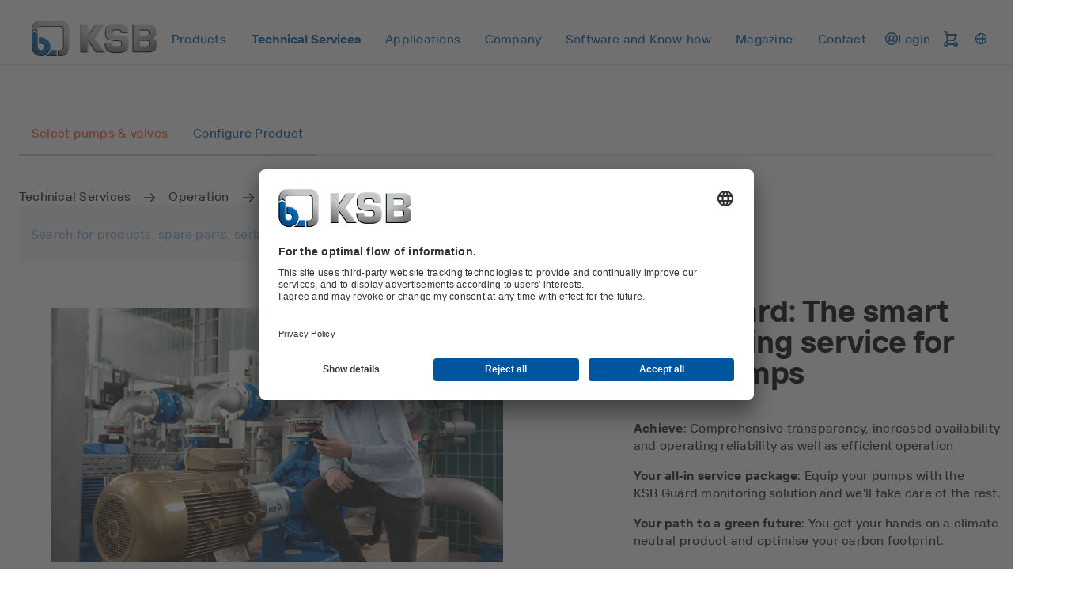

--- FILE ---
content_type: text/html; charset=utf-8
request_url: https://www.ksb.com/en-fi/technical-services/operation/pump-monitoring-from-specialists
body_size: 119590
content:
<!DOCTYPE html><html lang="en" dir="ltr"><head><meta charSet="utf-8"/><meta content="width=device-width" name="viewport"/><link rel="icon" href="/_node/favicon.ico?v=2" sizes="48x48"/><link rel="icon" href="/_node/favicon.ico?v=2" sizes="any" type="image/svg+xml"/><link rel="apple-touch-icon" href="/_node/apple-touch-icon.png?v=2"/><link rel="manifest" href="/_node/manifest.json?v=2" crossorigin="use-credentials"/><title data-rh="true">KSB Guard – The smart monitoring service for pumps | KSB</title><meta data-rh="true" content="en-FI" http-equiv="content-language"/><meta data-rh="true" content="KSB Guard – The smart monitoring service for pumps" name="title"/><meta data-rh="true" content="Achieve comprehensive transparency, increased availability and operating reliability as well as efficient operation with the KSB Guard monitoring service." name="description"/><link data-rh="true" href="https://www.ksb.com/en-fi/technical-services/operation/pump-monitoring-from-specialists" rel="canonical"/><link data-rh="true" href="https://www.ksb.com/en-fi/technical-services/operation/pump-monitoring-from-specialists" hrefLang="en-FI" rel="alternate"/><link data-rh="true" href="https://www.ksb.com/fi-fi/tekniset-palvelut/kaeyttoe/pumppujen-valvonta" hrefLang="fi-FI" rel="alternate"/><link data-rh="true" href="https://app.usercentrics.eu" rel="preconnect"/><link data-rh="true" href="https://api.usercentrics.eu" rel="preconnect"/><link data-rh="true" as="script" href="https://app.usercentrics.eu/browser-ui/latest/loader.js" rel="preload"/><link data-rh="true" as="font" crossorigin="" href="/_node/static/fonts/TTInterphasesW05-Medium.woff2" rel="preload" type="font/woff2"/><link data-rh="true" as="font" crossorigin="" href="/_node/static/fonts/TTInterphasesW05-Bold.woff2" rel="preload" type="font/woff2"/><script data-rh="true" data-usercentrics="Google Tag Manager">(function(w,d,s,l,i){w[l]=w[l]||[];w[l].push({'gtm.start':
new Date().getTime(),event:'gtm.js'});var f=d.getElementsByTagName(s)[0],
j=d.createElement(s),dl=l!='dataLayer'?'&l='+l:'';j.async=true;j.src=
'https://www.googletagmanager.com/gtm.js?id='+i+dl;f.parentNode.insertBefore(j,f);
})(window,document,'script','dataLayer','GTM-K6GVLZZ');</script><script data-rh="true" data-settings-id="0jpaWcMw0" id="usercentrics-cmp" src="https://app.usercentrics.eu/browser-ui/latest/loader.js" type="text/javascript"></script><link href="/_node/static/css/styles.af7ea426.css" rel="stylesheet"/></head><body data-header-navigation-accordion-open="false"><div id="root"><header class="header" style="top:0px" data-element-name="Header" data-object-name="Header" data-object-counter="Headers"><div class="header__main-content"><div class="header__row"><div class="flex justify-between items-center"><a aria-label="Back to the home page" class="header__logo" href="/en-fi" data-element-name="HeaderLogo" data-object-name="HeaderLogo" data-object-selector="link" data-object-counter="HeaderLogos"><img alt="KSB - Back to the home page" class="header__logo-image" src="https://live-resources-e2e-sales.ksb.com/resource/crblob/1898878/88b413f9ba33bb12c5a93a155b0cd59c/ksb-logo-data.svg" data-element-name="LogoIcon" data-object-name="LogoIcon" data-object-counter="LogoIcons"/></a></div><div class="header__navigation-row"><nav aria-hidden="false" class="header-navigation header-navigation--popover header-navigation--open"><ul class="header-navigation__list"><li class="menu menu--popover"><div class="menu__container"><button aria-expanded="false" aria-label="Products" class="menu__button" type="button" data-element-name="HeaderNavigationItemButton" data-object-name="HeaderNavigationItemButton" data-object-counter="HeaderNavigationItemButtons"><span class="menu__button-label">Products</span></button><ul aria-hidden="true" class="menu-list menu-list--popover"><li class="menu-list__stack flex flex-column"><ul><li class="menu-item-link menu-item-link--popover menu-item-link--link"><a aria-label="Product Catalogue" class="menu-item-link__link" href="/en-fi/product/product-catalogue"><span class="menu-item-link__link-label">Product Catalogue</span></a></li><li aria-label="Spare Parts" class="menu-item-list menu-item-list--popover"><button aria-expanded="false" class="menu-item-list__button" type="button"><span class="menu-item-list__button-label-container"><span aria-hidden="true" class="menu-item-list__button-label-placeholder">Spare Parts</span><span class="menu-item-list__button-label">Spare Parts</span></span><svg aria-hidden="true" class="icon icon--chevron_down" focusable="false" role="img" xmlns="http://www.w3.org/2000/svg" data-object-selector="icon"><use href="/_node/static/media/symbol-defs.f6f08412.svg#icon-chevron_down" xlink:href="/_node/static/media/symbol-defs.f6f08412.svg#icon-chevron_down"></use></svg></button><ul aria-hidden="true" class="menu-list menu-list--popover menu-list--nested"><li class="menu-list__stack flex flex-column"><ul><li class="menu-item-link menu-item-link--popover menu-item-link--link"><a aria-label="Overview" class="menu-item-link__link" href="/en-fi/product/spare-parts"><span class="menu-item-link__link-label">Overview</span></a></li><li class="menu-item-link menu-item-link--popover menu-item-link--link"><a aria-label="Spare Parts Kits" class="menu-item-link__link" href="/en-fi/product/spare-parts/spare-parts-kits"><span class="menu-item-link__link-label">Spare Parts Kits</span></a></li><li class="menu-item-link menu-item-link--popover menu-item-link--link"><a aria-label="Mechanical Seals" class="menu-item-link__link" href="/en-fi/product/spare-parts/mechanical-seals"><span class="menu-item-link__link-label">Mechanical Seals</span></a></li><li class="menu-item-link menu-item-link--popover menu-item-link--link"><a aria-label="Spare Part Search" class="menu-item-link__link" href="/en-fi/product/spare-parts/spare-parts-standard-search"><span class="menu-item-link__link-label">Spare Part Search</span></a></li></ul></li></ul></li></ul></li></ul></div></li><li class="menu menu--popover"><div class="menu__container"><button aria-expanded="false" aria-label="Technical Services" class="menu__button menu__button--active" type="button" data-element-name="HeaderNavigationItemButton" data-object-name="HeaderNavigationItemButton" data-object-counter="HeaderNavigationItemButtons"><span class="menu__button-label">Technical Services</span></button><ul aria-hidden="true" class="menu-list menu-list--popover"><li class="menu-list__stack flex flex-column"><ul><li class="menu-item-link menu-item-link--popover menu-item-link--link"><a aria-label="Overview" class="menu-item-link__link" href="/en-fi/technical-services"><span class="menu-item-link__link-label">Overview</span></a></li><li aria-label="Consultancy and Analysis" class="menu-item-list menu-item-list--popover"><button aria-expanded="false" class="menu-item-list__button" type="button"><span class="menu-item-list__button-label-container"><span aria-hidden="true" class="menu-item-list__button-label-placeholder">Consultancy and Analysis</span><span class="menu-item-list__button-label">Consultancy and Analysis</span></span><svg aria-hidden="true" class="icon icon--chevron_down" focusable="false" role="img" xmlns="http://www.w3.org/2000/svg" data-object-selector="icon"><use href="/_node/static/media/symbol-defs.f6f08412.svg#icon-chevron_down" xlink:href="/_node/static/media/symbol-defs.f6f08412.svg#icon-chevron_down"></use></svg></button><ul aria-hidden="true" class="menu-list menu-list--popover menu-list--nested"><li class="menu-list__stack flex flex-column"><ul><li class="menu-item-link menu-item-link--popover menu-item-link--link"><a aria-label="Overview" class="menu-item-link__link" href="/en-fi/technical-services/consultancy-and-analysis"><span class="menu-item-link__link-label">Overview</span></a></li><li class="menu-item-link menu-item-link--popover menu-item-link--link"><a aria-label="Energy Efficiency Consulting" class="menu-item-link__link" href="/en-fi/technical-services/consultancy-and-analysis/energy-efficiency-consulting"><span class="menu-item-link__link-label">Energy Efficiency Consulting</span></a></li><li class="menu-item-link menu-item-link--popover menu-item-link--link"><a aria-label="Technical Consultancy" class="menu-item-link__link" href="/en-fi/technical-services/consultancy-and-analysis/technical-consultancy"><span class="menu-item-link__link-label">Technical Consultancy</span></a></li><li class="menu-item-link menu-item-link--popover menu-item-link--link"><a aria-label="Identification of Energy-Saving Potential" class="menu-item-link__link" href="/en-fi/technical-services/consultancy-and-analysis/identification-of-energy-saving-potential"><span class="menu-item-link__link-label">Identification of Energy-Saving Potential</span></a></li><li class="menu-item-link menu-item-link--popover menu-item-link--link"><a aria-label="System Efficiency Service" class="menu-item-link__link" href="/en-fi/technical-services/consultancy-and-analysis/system-efficiency-service"><span class="menu-item-link__link-label">System Efficiency Service</span></a></li></ul></li></ul></li><li aria-label="Commissioning" class="menu-item-list menu-item-list--popover"><button aria-expanded="false" class="menu-item-list__button" type="button"><span class="menu-item-list__button-label-container"><span aria-hidden="true" class="menu-item-list__button-label-placeholder">Commissioning</span><span class="menu-item-list__button-label">Commissioning</span></span><svg aria-hidden="true" class="icon icon--chevron_down" focusable="false" role="img" xmlns="http://www.w3.org/2000/svg" data-object-selector="icon"><use href="/_node/static/media/symbol-defs.f6f08412.svg#icon-chevron_down" xlink:href="/_node/static/media/symbol-defs.f6f08412.svg#icon-chevron_down"></use></svg></button><ul aria-hidden="true" class="menu-list menu-list--popover menu-list--nested"><li class="menu-list__stack flex flex-column"><ul><li class="menu-item-link menu-item-link--popover menu-item-link--link"><a aria-label="Overview" class="menu-item-link__link" href="/en-fi/technical-services/commissioning"><span class="menu-item-link__link-label">Overview</span></a></li><li class="menu-item-link menu-item-link--popover menu-item-link--link"><a aria-label="Installation and Commissioning" class="menu-item-link__link" href="/en-fi/technical-services/commissioning/installation-and-commissioning"><span class="menu-item-link__link-label">Installation and Commissioning</span></a></li></ul></li></ul></li><li aria-label="Operation" class="menu-item-list menu-item-list--popover menu-item-list--active"><button aria-expanded="false" class="menu-item-list__button" type="button"><span class="menu-item-list__button-label-container"><span aria-hidden="true" class="menu-item-list__button-label-placeholder">Operation</span><span class="menu-item-list__button-label">Operation</span></span><svg aria-hidden="true" class="icon icon--chevron_down" focusable="false" role="img" xmlns="http://www.w3.org/2000/svg" data-object-selector="icon"><use href="/_node/static/media/symbol-defs.f6f08412.svg#icon-chevron_down" xlink:href="/_node/static/media/symbol-defs.f6f08412.svg#icon-chevron_down"></use></svg></button><ul aria-hidden="true" class="menu-list menu-list--popover menu-list--nested"><li class="menu-list__stack flex flex-column"><ul><li class="menu-item-link menu-item-link--popover menu-item-link--link"><a aria-label="Overview" class="menu-item-link__link" href="/en-fi/technical-services/operation"><span class="menu-item-link__link-label">Overview</span></a></li><li class="menu-item-link menu-item-link--popover menu-item-link--link"><a aria-label="Inspection Service" class="menu-item-link__link" href="/en-fi/technical-services/operation/inspection-service"><span class="menu-item-link__link-label">Inspection Service</span></a></li><li class="menu-item-link menu-item-link--popover menu-item-link--link"><a aria-label="Maintenance Inspection Management" class="menu-item-link__link" href="/en-fi/technical-services/operation/maintenance-inspection-management"><span class="menu-item-link__link-label">Maintenance Inspection Management</span></a></li><li class="menu-item-link menu-item-link--popover menu-item-link--link"><a aria-label="Spare Parts Inventory Management " class="menu-item-link__link" href="/en-fi/technical-services/operation/spare-parts-inventory-management"><span class="menu-item-link__link-label">Spare Parts Inventory Management </span></a></li><li class="menu-item-link menu-item-link--popover menu-item-link--link menu-item-link--active"><a aria-label="KSB Guard Monitoring Service" class="menu-item-link__link" href="/en-fi/technical-services/operation/pump-monitoring-from-specialists"><span class="menu-item-link__link-label">KSB Guard Monitoring Service</span></a></li></ul></li></ul></li><li aria-label="Repair" class="menu-item-list menu-item-list--popover"><button aria-expanded="false" class="menu-item-list__button" type="button"><span class="menu-item-list__button-label-container"><span aria-hidden="true" class="menu-item-list__button-label-placeholder">Repair</span><span class="menu-item-list__button-label">Repair</span></span><svg aria-hidden="true" class="icon icon--chevron_down" focusable="false" role="img" xmlns="http://www.w3.org/2000/svg" data-object-selector="icon"><use href="/_node/static/media/symbol-defs.f6f08412.svg#icon-chevron_down" xlink:href="/_node/static/media/symbol-defs.f6f08412.svg#icon-chevron_down"></use></svg></button><ul aria-hidden="true" class="menu-list menu-list--popover menu-list--nested"><li class="menu-list__stack flex flex-column"><ul><li class="menu-item-link menu-item-link--popover menu-item-link--link"><a aria-label="Overview" class="menu-item-link__link" href="/en-fi/technical-services/repairs"><span class="menu-item-link__link-label">Overview</span></a></li><li class="menu-item-link menu-item-link--popover menu-item-link--link"><a aria-label="Pump Repair" class="menu-item-link__link" href="/en-fi/technical-services/repairs/pump-repair"><span class="menu-item-link__link-label">Pump Repair</span></a></li><li class="menu-item-link menu-item-link--popover menu-item-link--link"><a aria-label="Motor Repair" class="menu-item-link__link" href="/en-fi/technical-services/repairs/motor-repair"><span class="menu-item-link__link-label">Motor Repair</span></a></li><li class="menu-item-link menu-item-link--popover menu-item-link--link"><a aria-label="Valve Repair" class="menu-item-link__link" href="/en-fi/technical-services/repairs/valve-repair"><span class="menu-item-link__link-label">Valve Repair</span></a></li><li class="menu-item-link menu-item-link--popover menu-item-link--link"><a aria-label="Reverse Engineering" class="menu-item-link__link" href="/en-fi/technical-services/repairs/reverse-engineering"><span class="menu-item-link__link-label">Reverse Engineering</span></a></li><li class="menu-item-link menu-item-link--popover menu-item-link--link"><a aria-label="3D Printing" class="menu-item-link__link" href="/en-fi/technical-services/repairs/3d-printing"><span class="menu-item-link__link-label">3D Printing</span></a></li></ul></li></ul></li><li class="menu-item-link menu-item-link--popover menu-item-link--link"><a aria-label="Seminar and Training" class="menu-item-link__link" href="/en-fi/technical-services/seminar-and-training"><span class="menu-item-link__link-label">Seminar and Training</span></a></li><li class="menu-item-link menu-item-link--popover menu-item-link--link"><a aria-label="KSB Service Partners" class="menu-item-link__link" href="/en-fi/technical-services/ksb-service-partners"><span class="menu-item-link__link-label">KSB Service Partners</span></a></li></ul></li></ul></div></li><li class="menu menu--popover"><div class="menu__container"><button aria-expanded="false" aria-label="Applications" class="menu__button" type="button" data-element-name="HeaderNavigationItemButton" data-object-name="HeaderNavigationItemButton" data-object-counter="HeaderNavigationItemButtons"><span class="menu__button-label">Applications</span></button><ul aria-hidden="true" class="menu-list menu-list--popover"><li class="menu-list__stack flex flex-column"><ul><li aria-label="Waste Water Technology" class="menu-item-list menu-item-list--popover"><button aria-expanded="false" class="menu-item-list__button" type="button"><span class="menu-item-list__button-label-container"><span aria-hidden="true" class="menu-item-list__button-label-placeholder">Waste Water Technology</span><span class="menu-item-list__button-label">Waste Water Technology</span></span><svg aria-hidden="true" class="icon icon--chevron_down" focusable="false" role="img" xmlns="http://www.w3.org/2000/svg" data-object-selector="icon"><use href="/_node/static/media/symbol-defs.f6f08412.svg#icon-chevron_down" xlink:href="/_node/static/media/symbol-defs.f6f08412.svg#icon-chevron_down"></use></svg></button><ul aria-hidden="true" class="menu-list menu-list--popover menu-list--nested"><li class="menu-list__stack flex flex-column"><ul><li class="menu-item-link menu-item-link--popover menu-item-link--link"><a aria-label="Overview" class="menu-item-link__link" href="/en-fi/applications/waste-water-technology"><span class="menu-item-link__link-label">Overview</span></a></li><li class="menu-item-link menu-item-link--popover menu-item-link--link"><a aria-label="Flood Control" class="menu-item-link__link" href="/en-fi/applications/waste-water-technology/flood-control"><span class="menu-item-link__link-label">Flood Control</span></a></li><li class="menu-item-link menu-item-link--popover menu-item-link--link"><a aria-label="Waste Water Treatment" class="menu-item-link__link" href="/en-fi/applications/waste-water-technology/waste-water-treatment"><span class="menu-item-link__link-label">Waste Water Treatment</span></a></li><li class="menu-item-link menu-item-link--popover menu-item-link--link"><a aria-label="Waste Water Disposal and Transport" class="menu-item-link__link" href="/en-fi/applications/waste-water-technology/waste-water-disposal-and-transport"><span class="menu-item-link__link-label">Waste Water Disposal and Transport</span></a></li></ul></li></ul></li><li aria-label="Water Technology" class="menu-item-list menu-item-list--popover"><button aria-expanded="false" class="menu-item-list__button" type="button"><span class="menu-item-list__button-label-container"><span aria-hidden="true" class="menu-item-list__button-label-placeholder">Water Technology</span><span class="menu-item-list__button-label">Water Technology</span></span><svg aria-hidden="true" class="icon icon--chevron_down" focusable="false" role="img" xmlns="http://www.w3.org/2000/svg" data-object-selector="icon"><use href="/_node/static/media/symbol-defs.f6f08412.svg#icon-chevron_down" xlink:href="/_node/static/media/symbol-defs.f6f08412.svg#icon-chevron_down"></use></svg></button><ul aria-hidden="true" class="menu-list menu-list--popover menu-list--nested"><li class="menu-list__stack flex flex-column"><ul><li class="menu-item-link menu-item-link--popover menu-item-link--link"><a aria-label="Overview" class="menu-item-link__link" href="/en-fi/applications/water-technology"><span class="menu-item-link__link-label">Overview</span></a></li><li class="menu-item-link menu-item-link--popover menu-item-link--link"><a aria-label="Water Treatment" class="menu-item-link__link" href="/en-fi/applications/water-technology/water-treatment"><span class="menu-item-link__link-label">Water Treatment</span></a></li><li class="menu-item-link menu-item-link--popover menu-item-link--link"><a aria-label="Water Extraction" class="menu-item-link__link" href="/en-fi/applications/water-technology/water-extraction"><span class="menu-item-link__link-label">Water Extraction</span></a></li><li class="menu-item-link menu-item-link--popover menu-item-link--link"><a aria-label="Water Supply and Transport" class="menu-item-link__link" href="/en-fi/applications/water-technology/water-supply-and-transport"><span class="menu-item-link__link-label">Water Supply and Transport</span></a></li></ul></li></ul></li><li aria-label="Industry Technology" class="menu-item-list menu-item-list--popover"><button aria-expanded="false" class="menu-item-list__button" type="button"><span class="menu-item-list__button-label-container"><span aria-hidden="true" class="menu-item-list__button-label-placeholder">Industry Technology</span><span class="menu-item-list__button-label">Industry Technology</span></span><svg aria-hidden="true" class="icon icon--chevron_down" focusable="false" role="img" xmlns="http://www.w3.org/2000/svg" data-object-selector="icon"><use href="/_node/static/media/symbol-defs.f6f08412.svg#icon-chevron_down" xlink:href="/_node/static/media/symbol-defs.f6f08412.svg#icon-chevron_down"></use></svg></button><ul aria-hidden="true" class="menu-list menu-list--popover menu-list--nested"><li class="menu-list__stack flex flex-column"><ul><li class="menu-item-link menu-item-link--popover menu-item-link--link"><a aria-label="Overview" class="menu-item-link__link" href="/en-fi/applications/industry-technology"><span class="menu-item-link__link-label">Overview</span></a></li><li class="menu-item-link menu-item-link--popover menu-item-link--link"><a aria-label="Metal Production" class="menu-item-link__link" href="/en-fi/applications/industry-technology/metal-production"><span class="menu-item-link__link-label">Metal Production</span></a></li><li class="menu-item-link menu-item-link--popover menu-item-link--link"><a aria-label="Food and Beverage Production" class="menu-item-link__link" href="/en-fi/applications/industry-technology/food-and-beverage-production"><span class="menu-item-link__link-label">Food and Beverage Production</span></a></li><li class="menu-item-link menu-item-link--popover menu-item-link--link"><a aria-label="Pharmaceutical and Cosmetics Production" class="menu-item-link__link" href="/en-fi/applications/industry-technology/pharmaceutical-and-cosmetics-production"><span class="menu-item-link__link-label">Pharmaceutical and Cosmetics Production</span></a></li><li class="menu-item-link menu-item-link--popover menu-item-link--link"><a aria-label="Marine Industry" class="menu-item-link__link" href="/en-fi/applications/industry-technology/marine-industry"><span class="menu-item-link__link-label">Marine Industry</span></a></li><li class="menu-item-link menu-item-link--popover menu-item-link--link"><a aria-label="Mechanical Engineering" class="menu-item-link__link" href="/en-fi/applications/industry-technology/mechanical-engineering"><span class="menu-item-link__link-label">Mechanical Engineering</span></a></li><li class="menu-item-link menu-item-link--popover menu-item-link--link"><a aria-label="Surface Treatment Technology" class="menu-item-link__link" href="/en-fi/applications/industry-technology/surface-treatment"><span class="menu-item-link__link-label">Surface Treatment Technology</span></a></li><li class="menu-item-link menu-item-link--popover menu-item-link--link"><a aria-label="Industrial Water Treatment " class="menu-item-link__link" href="/en-fi/applications/industry-technology/industrial-water-treatment"><span class="menu-item-link__link-label">Industrial Water Treatment </span></a></li><li class="menu-item-link menu-item-link--popover menu-item-link--link"><a aria-label="Textile Industry" class="menu-item-link__link" href="/en-fi/applications/industry-technology/textile-industry"><span class="menu-item-link__link-label">Textile Industry</span></a></li><li class="menu-item-link menu-item-link--popover menu-item-link--link"><a aria-label="Snow-Making Equipment" class="menu-item-link__link" href="/en-fi/applications/industry-technology/snow-making-equipment"><span class="menu-item-link__link-label">Snow-Making Equipment</span></a></li><li class="menu-item-link menu-item-link--popover menu-item-link--link"><a aria-label="Sugar Industry" class="menu-item-link__link" href="/en-fi/applications/industry-technology/pumps-for-sugar-production-and-starch-production"><span class="menu-item-link__link-label">Sugar Industry</span></a></li><li class="menu-item-link menu-item-link--popover menu-item-link--link"><a aria-label="Pulp Production and Paper Production" class="menu-item-link__link" href="/en-fi/applications/industry-technology/pulp-production-and-paper-production"><span class="menu-item-link__link-label">Pulp Production and Paper Production</span></a></li></ul></li></ul></li><li aria-label="Chemicals Production" class="menu-item-list menu-item-list--popover"><button aria-expanded="false" class="menu-item-list__button" type="button"><span class="menu-item-list__button-label-container"><span aria-hidden="true" class="menu-item-list__button-label-placeholder">Chemicals Production</span><span class="menu-item-list__button-label">Chemicals Production</span></span><svg aria-hidden="true" class="icon icon--chevron_down" focusable="false" role="img" xmlns="http://www.w3.org/2000/svg" data-object-selector="icon"><use href="/_node/static/media/symbol-defs.f6f08412.svg#icon-chevron_down" xlink:href="/_node/static/media/symbol-defs.f6f08412.svg#icon-chevron_down"></use></svg></button><ul aria-hidden="true" class="menu-list menu-list--popover menu-list--nested"><li class="menu-list__stack flex flex-column"><ul><li class="menu-item-link menu-item-link--popover menu-item-link--link"><a aria-label="Overview" class="menu-item-link__link" href="/en-fi/applications/chemicals-production"><span class="menu-item-link__link-label">Overview</span></a></li><li class="menu-item-link menu-item-link--popover menu-item-link--link"><a aria-label="Bulk Chemicals" class="menu-item-link__link" href="/en-fi/applications/chemicals-production/bulk-chemicals"><span class="menu-item-link__link-label">Bulk Chemicals</span></a></li><li class="menu-item-link menu-item-link--popover menu-item-link--link"><a aria-label="Speciality Chemicals" class="menu-item-link__link" href="/en-fi/applications/chemicals-production/speciality-chemicals"><span class="menu-item-link__link-label">Speciality Chemicals</span></a></li><li class="menu-item-link menu-item-link--popover menu-item-link--link"><a aria-label="Consumer Chemicals" class="menu-item-link__link" href="/en-fi/applications/chemicals-production/consumer-chemicals"><span class="menu-item-link__link-label">Consumer Chemicals</span></a></li></ul></li></ul></li><li aria-label="Building Services" class="menu-item-list menu-item-list--popover"><button aria-expanded="false" class="menu-item-list__button" type="button"><span class="menu-item-list__button-label-container"><span aria-hidden="true" class="menu-item-list__button-label-placeholder">Building Services</span><span class="menu-item-list__button-label">Building Services</span></span><svg aria-hidden="true" class="icon icon--chevron_down" focusable="false" role="img" xmlns="http://www.w3.org/2000/svg" data-object-selector="icon"><use href="/_node/static/media/symbol-defs.f6f08412.svg#icon-chevron_down" xlink:href="/_node/static/media/symbol-defs.f6f08412.svg#icon-chevron_down"></use></svg></button><ul aria-hidden="true" class="menu-list menu-list--popover menu-list--nested"><li class="menu-list__stack flex flex-column"><ul><li class="menu-item-link menu-item-link--popover menu-item-link--link"><a aria-label="Overview" class="menu-item-link__link" href="/en-fi/applications/building-services"><span class="menu-item-link__link-label">Overview</span></a></li><li class="menu-item-link menu-item-link--popover menu-item-link--link"><a aria-label="Heating and Cooling Supply" class="menu-item-link__link" href="/en-fi/applications/building-services/heating-and-cooling-supply"><span class="menu-item-link__link-label">Heating and Cooling Supply</span></a></li><li class="menu-item-link menu-item-link--popover menu-item-link--link"><a aria-label="Water Supply" class="menu-item-link__link" href="/en-fi/applications/building-services/water-supply"><span class="menu-item-link__link-label">Water Supply</span></a></li><li class="menu-item-link menu-item-link--popover menu-item-link--link"><a aria-label="Drainage" class="menu-item-link__link" href="/en-fi/applications/building-services/drainage"><span class="menu-item-link__link-label">Drainage</span></a></li><li class="menu-item-link menu-item-link--popover menu-item-link--link"><a aria-label="Fire Fighting" class="menu-item-link__link" href="/en-fi/applications/building-services/fire-fighting"><span class="menu-item-link__link-label">Fire Fighting</span></a></li></ul></li></ul></li><li aria-label="Energy Technology" class="menu-item-list menu-item-list--popover"><button aria-expanded="false" class="menu-item-list__button" type="button"><span class="menu-item-list__button-label-container"><span aria-hidden="true" class="menu-item-list__button-label-placeholder">Energy Technology</span><span class="menu-item-list__button-label">Energy Technology</span></span><svg aria-hidden="true" class="icon icon--chevron_down" focusable="false" role="img" xmlns="http://www.w3.org/2000/svg" data-object-selector="icon"><use href="/_node/static/media/symbol-defs.f6f08412.svg#icon-chevron_down" xlink:href="/_node/static/media/symbol-defs.f6f08412.svg#icon-chevron_down"></use></svg></button><ul aria-hidden="true" class="menu-list menu-list--popover menu-list--nested"><li class="menu-list__stack flex flex-column"><ul><li class="menu-item-link menu-item-link--popover menu-item-link--link"><a aria-label="Overview" class="menu-item-link__link" href="/en-fi/applications/energy-technology"><span class="menu-item-link__link-label">Overview</span></a></li><li class="menu-item-link menu-item-link--popover menu-item-link--link"><a aria-label="Renewable Energy" class="menu-item-link__link" href="/en-fi/applications/energy-technology/renewable-energy"><span class="menu-item-link__link-label">Renewable Energy</span></a></li><li class="menu-item-link menu-item-link--popover menu-item-link--link"><a aria-label="Fossil-Fuelled Power Plants " class="menu-item-link__link" href="/en-fi/applications/energy-technology/fossil-fuelled-power-plants"><span class="menu-item-link__link-label">Fossil-Fuelled Power Plants </span></a></li><li class="menu-item-link menu-item-link--popover menu-item-link--link"><a aria-label="Nuclear Power Plants" class="menu-item-link__link" href="/en-fi/applications/energy-technology/nuclear-power-plants"><span class="menu-item-link__link-label">Nuclear Power Plants</span></a></li></ul></li></ul></li><li aria-label="Mining" class="menu-item-list menu-item-list--popover"><button aria-expanded="false" class="menu-item-list__button" type="button"><span class="menu-item-list__button-label-container"><span aria-hidden="true" class="menu-item-list__button-label-placeholder">Mining</span><span class="menu-item-list__button-label">Mining</span></span><svg aria-hidden="true" class="icon icon--chevron_down" focusable="false" role="img" xmlns="http://www.w3.org/2000/svg" data-object-selector="icon"><use href="/_node/static/media/symbol-defs.f6f08412.svg#icon-chevron_down" xlink:href="/_node/static/media/symbol-defs.f6f08412.svg#icon-chevron_down"></use></svg></button><ul aria-hidden="true" class="menu-list menu-list--popover menu-list--nested"><li class="menu-list__stack flex flex-column"><ul><li class="menu-item-link menu-item-link--popover menu-item-link--link"><a aria-label="Overview" class="menu-item-link__link" href="/en-fi/applications/mining"><span class="menu-item-link__link-label">Overview</span></a></li><li class="menu-item-link menu-item-link--popover menu-item-link--link"><a aria-label="Slurry Transport" class="menu-item-link__link" href="/en-fi/applications/mining/slurry-transport"><span class="menu-item-link__link-label">Slurry Transport</span></a></li><li class="menu-item-link menu-item-link--popover menu-item-link--link"><a aria-label="Process Water and Dewatering" class="menu-item-link__link" href="/en-fi/applications/mining/process-water-and-dewatering"><span class="menu-item-link__link-label">Process Water and Dewatering</span></a></li></ul></li></ul></li><li aria-label="Dredge" class="menu-item-list menu-item-list--popover"><button aria-expanded="false" class="menu-item-list__button" type="button"><span class="menu-item-list__button-label-container"><span aria-hidden="true" class="menu-item-list__button-label-placeholder">Dredge</span><span class="menu-item-list__button-label">Dredge</span></span><svg aria-hidden="true" class="icon icon--chevron_down" focusable="false" role="img" xmlns="http://www.w3.org/2000/svg" data-object-selector="icon"><use href="/_node/static/media/symbol-defs.f6f08412.svg#icon-chevron_down" xlink:href="/_node/static/media/symbol-defs.f6f08412.svg#icon-chevron_down"></use></svg></button><ul aria-hidden="true" class="menu-list menu-list--popover menu-list--nested"><li class="menu-list__stack flex flex-column"><ul><li class="menu-item-link menu-item-link--popover menu-item-link--link"><a aria-label="Overview" class="menu-item-link__link" href="/en-fi/applications/dredge"><span class="menu-item-link__link-label">Overview</span></a></li><li class="menu-item-link menu-item-link--popover menu-item-link--link"><a aria-label="Rivers, Lakes, Tailings Ponds" class="menu-item-link__link" href="/en-fi/applications/dredge/rivers-lakes-tailings-ponds"><span class="menu-item-link__link-label">Rivers, Lakes, Tailings Ponds</span></a></li><li class="menu-item-link menu-item-link--popover menu-item-link--link"><a aria-label="Ocean-going Dredge" class="menu-item-link__link" href="/en-fi/applications/dredge/ocean-going-dredge"><span class="menu-item-link__link-label">Ocean-going Dredge</span></a></li></ul></li></ul></li><li aria-label="Oil and Gas Technology" class="menu-item-list menu-item-list--popover"><button aria-expanded="false" class="menu-item-list__button" type="button"><span class="menu-item-list__button-label-container"><span aria-hidden="true" class="menu-item-list__button-label-placeholder">Oil and Gas Technology</span><span class="menu-item-list__button-label">Oil and Gas Technology</span></span><svg aria-hidden="true" class="icon icon--chevron_down" focusable="false" role="img" xmlns="http://www.w3.org/2000/svg" data-object-selector="icon"><use href="/_node/static/media/symbol-defs.f6f08412.svg#icon-chevron_down" xlink:href="/_node/static/media/symbol-defs.f6f08412.svg#icon-chevron_down"></use></svg></button><ul aria-hidden="true" class="menu-list menu-list--popover menu-list--nested"><li class="menu-list__stack flex flex-column"><ul><li class="menu-item-link menu-item-link--popover menu-item-link--link"><a aria-label="Overview" class="menu-item-link__link" href="/en-fi/applications/oil-and-gas-technology"><span class="menu-item-link__link-label">Overview</span></a></li><li class="menu-item-link menu-item-link--popover menu-item-link--link"><a aria-label="Upstream" class="menu-item-link__link" href="/en-fi/applications/oil-and-gas-technology/upstream"><span class="menu-item-link__link-label">Upstream</span></a></li><li class="menu-item-link menu-item-link--popover menu-item-link--link"><a aria-label="Midstream" class="menu-item-link__link" href="/en-fi/applications/oil-and-gas-technology/midstream"><span class="menu-item-link__link-label">Midstream</span></a></li><li class="menu-item-link menu-item-link--popover menu-item-link--link"><a aria-label="Downstream" class="menu-item-link__link" href="/en-fi/applications/oil-and-gas-technology/downstream"><span class="menu-item-link__link-label">Downstream</span></a></li><li class="menu-item-link menu-item-link--popover menu-item-link--link"><a aria-label="Olefins &amp; Aromatics" class="menu-item-link__link" href="/en-fi/applications/oil-and-gas-technology/olefins-and-aromatics"><span class="menu-item-link__link-label">Olefins &amp; Aromatics</span></a></li><li class="menu-item-link menu-item-link--popover menu-item-link--link"><a aria-label="Natural Gas Processing" class="menu-item-link__link" href="/en-fi/applications/oil-and-gas-technology/natural-gas-processing"><span class="menu-item-link__link-label">Natural Gas Processing</span></a></li></ul></li></ul></li></ul></li></ul></div></li><li class="menu menu--popover"><div class="menu__container"><button aria-expanded="false" aria-label="Company" class="menu__button" type="button" data-element-name="HeaderNavigationItemButton" data-object-name="HeaderNavigationItemButton" data-object-counter="HeaderNavigationItemButtons"><span class="menu__button-label">Company</span></button><ul aria-hidden="true" class="menu-list menu-list--popover"><li class="menu-list__stack flex flex-column"><ul><li class="menu-item-link menu-item-link--popover menu-item-link--link"><a aria-label="Overview" class="menu-item-link__link" href="/en-fi/company"><span class="menu-item-link__link-label">Overview</span></a></li><li class="menu-item-link menu-item-link--popover menu-item-link--link"><a aria-label="Career" class="menu-item-link__link" href="/en-fi/company/career"><span class="menu-item-link__link-label">Career</span></a></li><li class="menu-item-link menu-item-link--popover menu-item-link--link"><a aria-label="Press" class="menu-item-link__link" href="/en-fi/company/press-releases"><span class="menu-item-link__link-label">Press</span></a></li><li class="menu-item-link menu-item-link--popover menu-item-link--link"><a aria-label="Events" class="menu-item-link__link" href="/en-fi/company/news-events"><span class="menu-item-link__link-label">Events</span></a></li></ul></li></ul></div></li><li class="menu menu--popover"><div class="menu__container"><button aria-expanded="false" aria-label="Software and Know-how" class="menu__button" type="button" data-element-name="HeaderNavigationItemButton" data-object-name="HeaderNavigationItemButton" data-object-counter="HeaderNavigationItemButtons"><span class="menu__button-label">Software and Know-how</span></button><ul aria-hidden="true" class="menu-list menu-list--popover"><li class="menu-list__stack flex flex-column"><ul><li class="menu-item-link menu-item-link--popover menu-item-link--link"><a aria-label="Overview" class="menu-item-link__link" href="/en-fi/software-and-know-how"><span class="menu-item-link__link-label">Overview</span></a></li><li aria-label="Analysis Tools" class="menu-item-list menu-item-list--popover"><button aria-expanded="false" class="menu-item-list__button" type="button"><span class="menu-item-list__button-label-container"><span aria-hidden="true" class="menu-item-list__button-label-placeholder">Analysis Tools</span><span class="menu-item-list__button-label">Analysis Tools</span></span><svg aria-hidden="true" class="icon icon--chevron_down" focusable="false" role="img" xmlns="http://www.w3.org/2000/svg" data-object-selector="icon"><use href="/_node/static/media/symbol-defs.f6f08412.svg#icon-chevron_down" xlink:href="/_node/static/media/symbol-defs.f6f08412.svg#icon-chevron_down"></use></svg></button><ul aria-hidden="true" class="menu-list menu-list--popover menu-list--nested"><li class="menu-list__stack flex flex-column"><ul><li class="menu-item-link menu-item-link--popover menu-item-link--link"><a aria-label="Overview" class="menu-item-link__link" href="/en-fi/software-and-know-how/analysis-tools"><span class="menu-item-link__link-label">Overview</span></a></li><li class="menu-item-link menu-item-link--popover menu-item-link--link"><a aria-label="Sonolyzer" class="menu-item-link__link" href="/en-fi/software-and-know-how/analysis-tools/sonolyzer"><span class="menu-item-link__link-label">Sonolyzer</span></a></li></ul></li></ul></li><li aria-label="Configuration Tools" class="menu-item-list menu-item-list--popover"><button aria-expanded="false" class="menu-item-list__button" type="button"><span class="menu-item-list__button-label-container"><span aria-hidden="true" class="menu-item-list__button-label-placeholder">Configuration Tools</span><span class="menu-item-list__button-label">Configuration Tools</span></span><svg aria-hidden="true" class="icon icon--chevron_down" focusable="false" role="img" xmlns="http://www.w3.org/2000/svg" data-object-selector="icon"><use href="/_node/static/media/symbol-defs.f6f08412.svg#icon-chevron_down" xlink:href="/_node/static/media/symbol-defs.f6f08412.svg#icon-chevron_down"></use></svg></button><ul aria-hidden="true" class="menu-list menu-list--popover menu-list--nested"><li class="menu-list__stack flex flex-column"><ul><li class="menu-item-link menu-item-link--popover menu-item-link--link"><a aria-label="Overview" class="menu-item-link__link" href="/en-fi/software-and-know-how/configuration-tools"><span class="menu-item-link__link-label">Overview</span></a></li><li class="menu-item-link menu-item-link--popover menu-item-link--link"><a aria-label="KSB EasySelect" class="menu-item-link__link" href="/en-fi/software-and-know-how/configuration-tools/ksb-easyselect"><span class="menu-item-link__link-label">KSB EasySelect</span></a></li><li class="menu-item-link menu-item-link--popover menu-item-link--link"><a aria-label="Find pumps and valves with KSB Select" class="menu-item-link__link" href="/en-fi/software-and-know-how/configuration-tools/find-pumps-and-valves-with-ksb-select"><span class="menu-item-link__link-label">Find pumps and valves with KSB Select</span></a></li><li class="menu-item-link menu-item-link--popover menu-item-link--link"><a aria-label="KSB HELPS PumpSelection " class="menu-item-link__link" href="/en-fi/software-and-know-how/configuration-tools/helps"><span class="menu-item-link__link-label">KSB HELPS PumpSelection </span></a></li><li class="menu-item-link menu-item-link--popover menu-item-link--link"><a aria-label="KSBuilding Consult" class="menu-item-link__link" href="/en-fi/software-and-know-how/configuration-tools/ksbuilding-consult"><span class="menu-item-link__link-label">KSBuilding Consult</span></a></li></ul></li></ul></li><li aria-label="Operational Tools" class="menu-item-list menu-item-list--popover"><button aria-expanded="false" class="menu-item-list__button" type="button"><span class="menu-item-list__button-label-container"><span aria-hidden="true" class="menu-item-list__button-label-placeholder">Operational Tools</span><span class="menu-item-list__button-label">Operational Tools</span></span><svg aria-hidden="true" class="icon icon--chevron_down" focusable="false" role="img" xmlns="http://www.w3.org/2000/svg" data-object-selector="icon"><use href="/_node/static/media/symbol-defs.f6f08412.svg#icon-chevron_down" xlink:href="/_node/static/media/symbol-defs.f6f08412.svg#icon-chevron_down"></use></svg></button><ul aria-hidden="true" class="menu-list menu-list--popover menu-list--nested"><li class="menu-list__stack flex flex-column"><ul><li class="menu-item-link menu-item-link--popover menu-item-link--link"><a aria-label="Overview" class="menu-item-link__link" href="/en-fi/software-and-know-how/operational-tools"><span class="menu-item-link__link-label">Overview</span></a></li><li class="menu-item-link menu-item-link--popover menu-item-link--link"><a aria-label="KSB FlowManager App" class="menu-item-link__link" href="/en-fi/software-and-know-how/operational-tools/ksb-flowmanager"><span class="menu-item-link__link-label">KSB FlowManager App</span></a></li><li class="menu-item-link menu-item-link--popover menu-item-link--link"><a aria-label="KSB ServiceTool" class="menu-item-link__link" href="/en-fi/software-and-know-how/operational-tools/ksb-servicetool"><span class="menu-item-link__link-label">KSB ServiceTool</span></a></li><li class="menu-item-link menu-item-link--popover menu-item-link--link"><a aria-label="Web-App GoToAmarex" class="menu-item-link__link" href="/en-fi/software-and-know-how/operational-tools/web-app-gotoamarex"><span class="menu-item-link__link-label">Web-App GoToAmarex</span></a></li></ul></li></ul></li><li aria-label="Know-how" class="menu-item-list menu-item-list--popover"><button aria-expanded="false" class="menu-item-list__button" type="button"><span class="menu-item-list__button-label-container"><span aria-hidden="true" class="menu-item-list__button-label-placeholder">Know-how</span><span class="menu-item-list__button-label">Know-how</span></span><svg aria-hidden="true" class="icon icon--chevron_down" focusable="false" role="img" xmlns="http://www.w3.org/2000/svg" data-object-selector="icon"><use href="/_node/static/media/symbol-defs.f6f08412.svg#icon-chevron_down" xlink:href="/_node/static/media/symbol-defs.f6f08412.svg#icon-chevron_down"></use></svg></button><ul aria-hidden="true" class="menu-list menu-list--popover menu-list--nested"><li class="menu-list__stack flex flex-column"><ul><li class="menu-item-link menu-item-link--popover menu-item-link--link"><a aria-label="Overview" class="menu-item-link__link" href="/en-fi/software-and-know-how/know-how"><span class="menu-item-link__link-label">Overview</span></a></li><li class="menu-item-link menu-item-link--popover menu-item-link--link"><a aria-label="KSB Know How Brochures" class="menu-item-link__link" href="/en-fi/software-and-know-how/know-how/ksb-know-how-brochures"><span class="menu-item-link__link-label">KSB Know How Brochures</span></a></li></ul></li></ul></li><li aria-label="MyKSB: One login. All done." class="menu-item-list menu-item-list--popover"><button aria-expanded="false" class="menu-item-list__button" type="button"><span class="menu-item-list__button-label-container"><span aria-hidden="true" class="menu-item-list__button-label-placeholder">MyKSB: One login. All done.</span><span class="menu-item-list__button-label">MyKSB: One login. All done.</span></span><svg aria-hidden="true" class="icon icon--chevron_down" focusable="false" role="img" xmlns="http://www.w3.org/2000/svg" data-object-selector="icon"><use href="/_node/static/media/symbol-defs.f6f08412.svg#icon-chevron_down" xlink:href="/_node/static/media/symbol-defs.f6f08412.svg#icon-chevron_down"></use></svg></button><ul aria-hidden="true" class="menu-list menu-list--popover menu-list--nested"><li class="menu-list__stack flex flex-column"><ul><li class="menu-item-link menu-item-link--popover menu-item-link--link"><a aria-label="Overview" class="menu-item-link__link" href="/en-fi/software-and-know-how/myksb"><span class="menu-item-link__link-label">Overview</span></a></li><li class="menu-item-link menu-item-link--popover menu-item-link--link"><a aria-label="Getting started with MyKSB" class="menu-item-link__link" href="/en-fi/software-and-know-how/myksb/getting-started-myksb"><span class="menu-item-link__link-label">Getting started with MyKSB</span></a></li><li class="menu-item-link menu-item-link--popover menu-item-link--link"><a aria-label="Configuration of KSB products within MyKSB " class="menu-item-link__link" href="/en-fi/software-and-know-how/myksb/configuration-myksb"><span class="menu-item-link__link-label">Configuration of KSB products within MyKSB </span></a></li><li class="menu-item-link menu-item-link--popover menu-item-link--link"><a aria-label="E-commerce connections with KSB" class="menu-item-link__link" href="/en-fi/software-and-know-how/myksb/shop-integrations"><span class="menu-item-link__link-label">E-commerce connections with KSB</span></a></li></ul></li></ul></li></ul></li></ul></div></li><li class="menu menu--popover"><div class="menu__container"><button aria-expanded="false" aria-label="Magazine" class="menu__button" type="button" data-element-name="HeaderNavigationItemButton" data-object-name="HeaderNavigationItemButton" data-object-counter="HeaderNavigationItemButtons"><span class="menu__button-label">Magazine</span></button><ul aria-hidden="true" class="menu-list menu-list--popover"><li class="menu-list__stack flex flex-column"><ul><li class="menu-item-link menu-item-link--popover menu-item-link--link"><a aria-label="Overview" class="menu-item-link__link" href="/en-fi/magazine"><span class="menu-item-link__link-label">Overview</span></a></li><li class="menu-item-link menu-item-link--popover menu-item-link--link"><a aria-label="Optimisation Opportunities" class="menu-item-link__link" href="/en-fi/magazine/optimisation-opportunities"><span class="menu-item-link__link-label">Optimisation Opportunities</span></a></li><li class="menu-item-link menu-item-link--popover menu-item-link--link"><a aria-label="Innovation and Progress" class="menu-item-link__link" href="/en-fi/magazine/innovation-and-progress"><span class="menu-item-link__link-label">Innovation and Progress</span></a></li><li class="menu-item-link menu-item-link--popover menu-item-link--link"><a aria-label="News on Applications" class="menu-item-link__link" href="/en-fi/magazine/news-on-applications"><span class="menu-item-link__link-label">News on Applications</span></a></li><li class="menu-item-link menu-item-link--popover menu-item-link--link"><a aria-label="Tipps and Tricks" class="menu-item-link__link" href="/en-fi/magazine/tips-and-tricks"><span class="menu-item-link__link-label">Tipps and Tricks</span></a></li><li class="menu-item-link menu-item-link--popover menu-item-link--link"><a aria-label="Success Stories" class="menu-item-link__link" href="/en-fi/magazine/success-stories"><span class="menu-item-link__link-label">Success Stories</span></a></li></ul></li></ul></div></li><li class="menu-item-link menu-item-link--popover menu-item-link--menu"><a aria-label="Contact" class="menu-item-link__link" href="/en-fi/contact"><span class="menu-item-link__link-label">Contact</span></a></li></ul></nav><div class="header__action-area"><div class="header__login-menu"><button aria-expanded="false" class="header__login-menu__button" type="button" data-element-name="HeaderLoginMenuButton" data-object-name="HeaderLoginMenuButton" data-object-counter="HeaderLoginMenuButtons"><svg aria-hidden="true" class="icon icon--profile" focusable="false" role="img" xmlns="http://www.w3.org/2000/svg" data-object-selector="icon"><use href="/_node/static/media/symbol-defs.f6f08412.svg#icon-profile" xlink:href="/_node/static/media/symbol-defs.f6f08412.svg#icon-profile"></use></svg><span class="header__login-menu__button__label">Login</span></button></div><a data-element-name="HeaderCartLink" data-object-name="HeaderCartLink" data-object-counter="HeaderCartLinks" aria-disabled="false" class="link link--icon header__cart-link" href="/en-fi/catalog-checkout-cart" data-object-selector="link"><svg aria-hidden="true" class="icon icon--cart" focusable="false" role="img" xmlns="http://www.w3.org/2000/svg" data-object-selector="icon"><use href="/_node/static/media/symbol-defs.f6f08412.svg#icon-cart" xlink:href="/_node/static/media/symbol-defs.f6f08412.svg#icon-cart"></use></svg><span class="link__label"><span class="sr-only">Shopping Cart</span></span></a><div class="header__country-language-switch"><button data-element-name="MetaNavigationCountryLanguageSwitchButtonButton" data-object-name="MetaNavigationCountryLanguageSwitchButtonButton" data-object-counter="MetaNavigationCountryLanguageSwitchButtonButtons" class="header__country-language-switch__button" type="button"><svg aria-hidden="true" class="icon icon--change_language" focusable="false" role="img" xmlns="http://www.w3.org/2000/svg" data-object-selector="icon"><use href="/_node/static/media/symbol-defs.f6f08412.svg#icon-change_language" xlink:href="/_node/static/media/symbol-defs.f6f08412.svg#icon-change_language"></use></svg><span class="btn__label"><span>FI</span></span></button></div><button aria-expanded="false" aria-label="Menu" class="header__burger-menu-button" type="button" data-element-name="HeaderNavigationMenuButton" data-object-name="HeaderNavigationMenuButton" data-object-counter="HeaderNavigationMenuButtons"><span></span><span></span><span></span></button></div></div></div></div></header><div class="header-bottom"><nav aria-label="Quick Links" class="quick-links" data-element-name="QuickLinks" data-object-name="QuickLinks" data-object-counter="QuickLinkss"><div class="page-quick-link page-quick-link--highlighted"><a data-element-name="QuickLink-0" data-object-name="QuickLink-0" data-object-counter="QuickLinks" aria-disabled="false" class="link" href="https://www.ksb.com/en-fi/product/product-finder" title="Select pumps &amp; valves" data-object-selector="link"><span class="link__label">Select pumps &amp; valves</span></a></div><div class="configurator-button-quick-link"><button data-element-name="ConfigurationButton" data-object-name="ConfigurationButton" data-object-counter="ConfigurationButtons" class="btn btn--text btn--medium btn--is-position-relative" type="button"><span class="btn__label">Configure Product</span></button></div></nav><div class="grid-container" style="--margin-y:2.5rem"><div class="row items-center"><div class="col-lg-7"><div class="ksb-breadcrumb" data-element-name="Breadcrumb" data-object-name="Breadcrumb" data-object-counter="Breadcrumbs"><ul class="ksb-breadcrumb__outer-list"><li class="ksb-breadcrumb__item"><a data-element-name="BreadcrumbItemLink-0" data-object-name="BreadcrumbItemLink-0" data-object-counter="BreadcrumbItemLinks" aria-disabled="false" class="link link--icon" href="/en-fi/technical-services" title="Technical Services" data-object-selector="link"><span class="link__label">Technical Services</span><svg aria-hidden="true" class="icon icon--arrow_right" focusable="false" role="img" xmlns="http://www.w3.org/2000/svg" data-object-selector="icon"><use href="/_node/static/media/symbol-defs.f6f08412.svg#icon-arrow_right" xlink:href="/_node/static/media/symbol-defs.f6f08412.svg#icon-arrow_right"></use></svg></a></li><li class="ksb-breadcrumb__item"><a data-element-name="BreadcrumbItemLink-1" data-object-name="BreadcrumbItemLink-1" data-object-counter="BreadcrumbItemLinks" aria-disabled="false" class="link link--icon" href="/en-fi/technical-services/operation" title="Operation" data-object-selector="link"><span class="link__label">Operation</span><svg aria-hidden="true" class="icon icon--arrow_right" focusable="false" role="img" xmlns="http://www.w3.org/2000/svg" data-object-selector="icon"><use href="/_node/static/media/symbol-defs.f6f08412.svg#icon-arrow_right" xlink:href="/_node/static/media/symbol-defs.f6f08412.svg#icon-arrow_right"></use></svg></a></li><li class="ksb-breadcrumb__item"><a data-element-name="BreadcrumbItemLink-2" data-object-name="BreadcrumbItemLink-2" data-object-counter="BreadcrumbItemLinks" aria-disabled="false" class="link link--icon" href="/en-fi/technical-services/operation/pump-monitoring-from-specialists" title="KSB Guard Monitoring Service" data-object-selector="link"><span class="link__label">KSB Guard Monitoring Service</span><svg aria-hidden="true" class="icon icon--arrow_right" focusable="false" role="img" xmlns="http://www.w3.org/2000/svg" data-object-selector="icon"><use href="/_node/static/media/symbol-defs.f6f08412.svg#icon-arrow_right" xlink:href="/_node/static/media/symbol-defs.f6f08412.svg#icon-arrow_right"></use></svg></a></li></ul></div></div><div class="col-lg-5"><div class="input input--disabled" data-element-name="GlobalSearchInput" data-object-name="GlobalSearchInput" data-object-counter="GlobalSearchInputs"><label class="input-label input-label__disabled sr-only" for="input-6617964">Search scope</label><div class="input__wrapper"><input aria-autocomplete="both" autoComplete="off" class="input__input input__input--undefined" disabled="" id="input-6617964" name="globalSearch" placeholder="Search for products, spare parts, serial- or material nr." size="1" data-object-selector="input"/><span class="input__postfix input__postfix--button"><button class="btn btn--secondary btn--medium btn--icon btn--icon-only btn--is-position-relative" disabled="" type="button" data-element-name="Button" data-object-name="Button" data-object-counter="Buttons"><svg aria-hidden="true" class="icon icon--search" focusable="false" role="img" xmlns="http://www.w3.org/2000/svg" data-object-selector="icon"><use href="/_node/static/media/symbol-defs.f6f08412.svg#icon-search" xlink:href="/_node/static/media/symbol-defs.f6f08412.svg#icon-search"></use></svg><span class="btn__label sr-only">Search scope</span></button></span></div></div></div></div></div></div><main class="main--default"><div class="grid-container" style="--margin-y:2.5rem"><article class="article" data-element-name="Article" data-object-name="Article" data-object-counter="Articles"><div class="row "><div class="col-md-12 offset-md-0"><div class="stage stage--imageLeft stage--light" data-element-name="Stage" data-object-name="Stage" data-object-counter="Stages"><div class="stage__container"><div class="stage-image"><figure class="image stage-image__image" data-element-name="StageImage" data-object-name="StageImage" data-object-counter="StageImages"><div class="image__resizer"><div class="image__media-wrapper"><picture class="image__media"><source media="(min-width: 0px)" sizes="(min-width: 1464px) 732px, (min-width: 840px) 50vw, 100vw" srcSet="https://acszigalen.cloudimg.io/v7/https%3A%2F%2Flive-resources-e2e-sales.ksb.com%2Fresource%2Fimage%2F195016%2Flandscape_ratio16x9%2F1800%2F1013%2F19a0fc659f086cb27f8cc27997cc574%2F2E1736C9AEEC02D9521643EDD76CD4FA%2Fpic-umfassende-pumpenkontrolle-mit-ksb-guard.jpg?height=338&amp;width=600&amp;ci_url_encoded=1&amp;force_format=webp&amp;q=60 600w, https://acszigalen.cloudimg.io/v7/https%3A%2F%2Flive-resources-e2e-sales.ksb.com%2Fresource%2Fimage%2F195016%2Flandscape_ratio16x9%2F1800%2F1013%2F19a0fc659f086cb27f8cc27997cc574%2F2E1736C9AEEC02D9521643EDD76CD4FA%2Fpic-umfassende-pumpenkontrolle-mit-ksb-guard.jpg?height=507&amp;width=900&amp;ci_url_encoded=1&amp;force_format=webp&amp;q=60 900w, https://acszigalen.cloudimg.io/v7/https%3A%2F%2Flive-resources-e2e-sales.ksb.com%2Fresource%2Fimage%2F195016%2Flandscape_ratio16x9%2F1800%2F1013%2F19a0fc659f086cb27f8cc27997cc574%2F2E1736C9AEEC02D9521643EDD76CD4FA%2Fpic-umfassende-pumpenkontrolle-mit-ksb-guard.jpg?height=675&amp;width=1200&amp;ci_url_encoded=1&amp;force_format=webp&amp;q=60 1200w, https://acszigalen.cloudimg.io/v7/https%3A%2F%2Flive-resources-e2e-sales.ksb.com%2Fresource%2Fimage%2F195016%2Flandscape_ratio16x9%2F1800%2F1013%2F19a0fc659f086cb27f8cc27997cc574%2F2E1736C9AEEC02D9521643EDD76CD4FA%2Fpic-umfassende-pumpenkontrolle-mit-ksb-guard.jpg?height=844&amp;width=1500&amp;ci_url_encoded=1&amp;force_format=webp&amp;q=60 1500w, https://acszigalen.cloudimg.io/v7/https%3A%2F%2Flive-resources-e2e-sales.ksb.com%2Fresource%2Fimage%2F195016%2Flandscape_ratio16x9%2F1800%2F1013%2F19a0fc659f086cb27f8cc27997cc574%2F2E1736C9AEEC02D9521643EDD76CD4FA%2Fpic-umfassende-pumpenkontrolle-mit-ksb-guard.jpg?height=1013&amp;width=1800&amp;ci_url_encoded=1&amp;force_format=webp&amp;q=60 1800w"/><img alt="Comprehensive pump monitoring with KSB Guard" class="image__img" src="https://acszigalen.cloudimg.io/v7/https%3A%2F%2Flive-resources-e2e-sales.ksb.com%2Fresource%2Fblob%2F195016%2Fc86863187db1998c02f1c7a300d183e0%2Fpic-umfassende-pumpenkontrolle-mit-ksb-guard-data.jpg?height=1200&amp;ci_url_encoded=1&amp;force_format=webp&amp;q=60" data-element-name="StageImage" data-object-name="StageImage" data-object-selector="image" data-object-counter="StageImages" fetchpriority="high"/></picture></div></div></figure></div><div class="stage-content"><h1 class="cp-h1 stage__headline" data-element-name="StageHeadline" data-object-name="StageHeadline" data-object-counter="StageHeadlines">KSB Guard: The smart monitoring service for your pumps</h1><div class="stage__text" data-element-name="Stage" data-object-name="Stage" data-object-counter="Stages"><div class="rte-v2"><div class="rte-v2__p"><strong>Achieve</strong>: Comprehensive transparency, increased availability and operating reliability as well as efficient operation</div><div class="rte-v2__p"><strong>Your all-in service package</strong>: Equip your pumps with the KSB Guard monitoring solution and we&#x27;ll take care of the rest.</div><div class="rte-v2__p"><strong>Your path to a green future</strong>: You get your hands on a climate-neutral product and optimise your carbon footprint.</div></div></div><div class="stack stage__action-group stack--items-align-xs stack--items-xs stack--items-row" style="--stack-items-align-xs:flex-start;--stack-items-xs:row" data-element-name="Stack" data-object-name="Stack" data-object-counter="Stacks"><a data-element-name="StageButtonPrimaryLink" data-object-name="StageButtonPrimaryLink" data-object-counter="StageButtonPrimaryLinks" data-track-content="{&quot;ecommerce&quot;:{&quot;promoClick&quot;:{&quot;promotions&quot;:[{&quot;creative&quot;:&quot;Stage&quot;,&quot;id&quot;:&quot;1908996&quot;,&quot;name&quot;:&quot;tea-stage&quot;,&quot;position&quot;:1}]}},&quot;event&quot;:&quot;promotionClick&quot;}" data-track-event="click" aria-disabled="false" class="link btn btn--primary" href="https://go.ksb.com/en-de-ksb-guard-contact.html" rel="noopener" target="_blank" data-object-selector="link"><span class="btn__label link__label">Contact us<span class="sr-only">(opens in a new tab)</span></span></a></div></div></div></div></div></div><div class="row "><div class="col-md-6 offset-md-1"><div class="article__main" data-element-name="ArticleMain" data-object-name="ArticleMain" data-object-counter="ArticleMains"><div class="rte-v2 rte--content"><div class="rte-v2__p"></div><h2>Saving money can be this inexpensive.</h2><div class="rte-v2__p"></div><div class="rte-v2__p"><strong>Act now!</strong> The benefits of the smart monitoring service with KSB Guard could not be any greater: <strong>You gain transparency about the status of your equipment, prevent impending damage and uncover potential for saving energy as well as reducing CO</strong>₂<strong> from fixed-speed pumps.</strong></div><div class="rte-v2__p">Our KSB Guard monitoring service is available as a prepaid package (without contract commitment).</div><div class="rte-v2__p"></div><h3>Minimum investment, maximum benefit. </h3><div class="rte-v2__p"></div><div class="rte-v2__p"><strong>Smart monitoring service: Figures, data and facts</strong></div></div><div><figure class="image image--lazy image--loading image--standalone" data-element-name="Image" data-object-name="Image" data-object-counter="Images"><div class="image__resizer"><div class="image__media-wrapper"><img alt="pic-investitionskosten digitalisierung" class="image__lazy" data-element-name="Image" data-object-name="Image" data-object-selector="image" data-object-counter="Images"/><picture class="image__media" hidden=""><img alt="pic-investitionskosten digitalisierung" class="image__img" data-element-name="Image" data-object-name="Image" data-object-selector="image" data-object-counter="Images" fetchpriority="auto"/></picture></div></div></figure></div><div class="rte-v2 rte--content"><div class="rte-v2__p"></div><h2>Your new back office: The KSB Guard Monitoring Center</h2><div class="rte-v2__p"></div><div class="rte-v2__p">Increased vibrations and elevated temperatures are often the first warning signs of impending problems. Ongoing recording of pump data is therefore the starting point for the smart monitoring service with KSB Guard: </div><div class="rte-v2__p">Experienced, certified experts from the KSB Guard Monitoring Center keep an eye on the data generated by your pumps. Should any conspicuous measured values be detected, the specialists search for the root cause. Detailed analyses allow them to draw conclusions regarding the causes of anomalies. </div><div class="rte-v2__p">Be it bearings, (shaft) alignment or the hydraulic system ─ once the cause has been identified, the monitoring experts clarify the measures to be taken with you and organise their implementation on request. The monitoring service with KSB Guard thereby ensures damage control in two ways as problems are fixed before cost-intensive malfunctions occur.</div><div class="rte-v2__p">In short: The smart monitoring service from KSB allows you to expand your service team with proven KSB specialists. Experts from different disciplines are always there for you ─ in the KSB Guard Monitoring Center, KSB One. automation support and service.</div><div class="rte-v2__p"></div><h3>Your benefits at a glance</h3><div class="rte-v2__p"></div><div class="rte-v2__p">The most important thing about a pump station is its reliable, trouble-free and economical operation. The KSB Guard monitoring service offers you an entire range of benefits in this respect:</div><ul class="list list--dotted" data-element-name="List" data-object-name="List" data-object-counter="Lists"><li data-element-name="ListItem" data-object-name="ListItem" data-object-counter="ListItems"><strong>Transparency </strong>of your machine data ─ via the well laid out dashboard </li><li data-element-name="ListItem" data-object-name="ListItem" data-object-counter="ListItems"><strong>More operating reliability </strong>for your system </li><li data-element-name="ListItem" data-object-name="ListItem" data-object-counter="ListItems"><strong>Increased availability</strong> of your pumps and other rotating equipment </li><li data-element-name="ListItem" data-object-name="ListItem" data-object-counter="ListItems"><strong>More efficient operation </strong>– for more sustainability and fewer CO<sub>2</sub> emissions </li><li data-element-name="ListItem" data-object-name="ListItem" data-object-counter="ListItems"><strong>Optimised maintenance management</strong> – as a starting point for predictive maintenance</li></ul></div></div></div><div class="col-md-4 offset-md-1"><aside class="article__sidebar" data-element-name="ArticleSidebar" data-object-name="ArticleSidebar" data-object-counter="ArticleSidebars"><article class="teaser h-entry teaser--top teaser--default teaser--portrait teaser--no-media" data-element-name="Teaser" data-object-name="Teaser" data-object-counter="Teasers"><div class="teaser__body-col"><div class="teaser__body"><h3 class="cp-h3 p-name teaser__headline" id="1908888" data-element-name="TeaserHeadline" data-object-name="TeaserHeadline" data-object-counter="TeaserHeadlines"><a aria-disabled="false" class="link" href="https://go.ksb.com/en-de-ksb-guard-contact.html" data-element-name="Link" data-object-name="Link" data-object-selector="link" data-object-counter="Links"><span class="link__label">Are you interested in further information or a specific offer?</span></a></h3><div class="stack  stack--items-align-xs stack--items-xs stack--items-row" style="--stack-items-align-xs:flex-start;--stack-items-xs:row" data-element-name="Stack" data-object-name="Stack" data-object-counter="Stacks"><a data-track-content="{&quot;ecommerce&quot;:{&quot;promoClick&quot;:{&quot;promotions&quot;:[{&quot;creative&quot;:&quot;Teaser&quot;,&quot;id&quot;:&quot;1908888&quot;,&quot;name&quot;:&quot;tea-weitergehenden Informationen&quot;,&quot;position&quot;:null}]}},&quot;event&quot;:&quot;promotionClick&quot;}" data-track-event="click" aria-disabled="false" class="link btn btn--secondary" href="https://go.ksb.com/en-de-ksb-guard-contact.html" rel="noopener" target="_blank" data-element-name="Link" data-object-name="Link" data-object-selector="link" data-object-counter="Links"><span class="btn__label link__label">Contact us</span></a></div></div></div></article><article class="teaser h-entry teaser--top teaser--default teaser--portrait teaser--no-media" data-element-name="Teaser" data-object-name="Teaser" data-object-counter="Teasers"><div class="teaser__body-col"><div class="teaser__body"><h3 class="cp-h3 p-name teaser__headline" id="1909020" data-element-name="TeaserHeadline" data-object-name="TeaserHeadline" data-object-counter="TeaserHeadlines"><a aria-disabled="false" class="link" href="https://www.ksbguard.net/" data-element-name="Link" data-object-name="Link" data-object-selector="link" data-object-counter="Links"><span class="link__label">Already using KSB Guard? Log in here and get started!</span></a></h3><div class="teaser__summary" data-element-name="Teaser" data-object-name="Teaser" data-object-counter="Teasers"><div class="rte-v2"><div class="rte-v2__p">Go directly to the KSB Guard web portal here.</div></div></div><div class="stack  stack--items-align-xs stack--items-xs stack--items-row" style="--stack-items-align-xs:flex-start;--stack-items-xs:row" data-element-name="Stack" data-object-name="Stack" data-object-counter="Stacks"><a data-track-content="{&quot;ecommerce&quot;:{&quot;promoClick&quot;:{&quot;promotions&quot;:[{&quot;creative&quot;:&quot;Teaser&quot;,&quot;id&quot;:&quot;1909020&quot;,&quot;name&quot;:&quot;tea-KSB Guard-Portal&quot;,&quot;position&quot;:null}]}},&quot;event&quot;:&quot;promotionClick&quot;}" data-track-event="click" aria-disabled="false" class="link btn btn--secondary" href="https://www.ksbguard.net/" rel="noopener" target="_blank" data-element-name="Link" data-object-name="Link" data-object-selector="link" data-object-counter="Links"><span class="btn__label link__label">To login area</span></a></div></div></div></article><article class="teaser h-entry teaser--top teaser--default teaser--portrait teaser--no-media" data-element-name="Teaser" data-object-name="Teaser" data-object-counter="Teasers"><div class="teaser__body-col"><div class="teaser__body"><h3 class="cp-h3 p-name teaser__headline" id="1908988" data-element-name="TeaserHeadline" data-object-name="TeaserHeadline" data-object-counter="TeaserHeadlines"><a aria-disabled="false" class="link" href="https://go.ksb.com/en-de-ksb-guard-testzugang.html" data-element-name="Link" data-object-name="Link" data-object-selector="link" data-object-counter="Links"><span class="link__label">Not yet using KSB Guard but are curious?</span></a></h3><div class="teaser__summary" data-element-name="Teaser" data-object-name="Teaser" data-object-counter="Teasers"><div class="rte-v2"><div class="rte-v2__p">Request your trial access to the KSB Guard web portal here.</div></div></div><div class="stack  stack--items-align-xs stack--items-xs stack--items-row" style="--stack-items-align-xs:flex-start;--stack-items-xs:row" data-element-name="Stack" data-object-name="Stack" data-object-counter="Stacks"><a data-track-content="{&quot;ecommerce&quot;:{&quot;promoClick&quot;:{&quot;promotions&quot;:[{&quot;creative&quot;:&quot;Teaser&quot;,&quot;id&quot;:&quot;1908988&quot;,&quot;name&quot;:&quot;tea-kein  Guard Testzugang&quot;,&quot;position&quot;:null}]}},&quot;event&quot;:&quot;promotionClick&quot;}" data-track-event="click" aria-disabled="false" class="link btn btn--secondary" href="https://go.ksb.com/en-de-ksb-guard-testzugang.html" rel="noopener" target="_blank" data-element-name="Link" data-object-name="Link" data-object-selector="link" data-object-counter="Links"><span class="btn__label link__label">To request form</span></a></div></div></div></article><article class="teaser h-entry teaser--top teaser--default teaser--portrait" data-element-name="Teaser" data-object-name="Teaser" data-object-counter="Teasers"><div class="teaser__media-col"><div class="teaser__media"><figure class="image image--lazy image--loading"><div class="image__resizer"><div class="image__media-wrapper"><img alt="" class="image__lazy" src="https://acszigalen.cloudimg.io/v7/https%3A%2F%2Flive-resources-e2e-sales.ksb.com%2Fresource%2Fblob%2F1908874%2Fe8f920dffc543032e7948893032c07ae%2Fpic-ksb-guard-sidebar-data.jpg?q=20&amp;width=40&amp;ci_url_encoded=1&amp;force_format=webp" data-object-selector="image"/><picture class="image__media" hidden=""><source media="(min-width: 840px)" sizes="calc(1464px / 2)" srcSet="https://acszigalen.cloudimg.io/v7/https%3A%2F%2Flive-resources-e2e-sales.ksb.com%2Fresource%2Fblob%2F1908874%2Fe8f920dffc543032e7948893032c07ae%2Fpic-ksb-guard-sidebar-data.jpg?q=20&amp;width=600&amp;ci_url_encoded=1&amp;force_format=webp&amp;height=337.5 600w"/><source media="(min-width: 0px)" sizes="100vw" srcSet="https://acszigalen.cloudimg.io/v7/https%3A%2F%2Flive-resources-e2e-sales.ksb.com%2Fresource%2Fblob%2F1908874%2Fe8f920dffc543032e7948893032c07ae%2Fpic-ksb-guard-sidebar-data.jpg?q=20&amp;width=300&amp;ci_url_encoded=1&amp;force_format=webp&amp;height=168.75 300w"/><img alt="" class="image__img" data-object-selector="image" fetchpriority="auto"/></picture></div></div></figure></div></div><div class="teaser__body-col"><div class="teaser__body"><h3 class="cp-h3 p-name teaser__headline" id="1909038" data-element-name="TeaserHeadline" data-object-name="TeaserHeadline" data-object-counter="TeaserHeadlines">Reliable notifications in case of emergency? No problem.</h3><div class="teaser__summary" data-element-name="Teaser" data-object-name="Teaser" data-object-counter="Teasers"><div class="rte-v2"><div class="rte-v2__p">With the new, intelligent KSB Guard algorithm, you are notified as soon as it is really necessary and an abnormality in vibration behaviour is detected. How does this work? It&#x27;s very simple. The algorithm evaluates the individual vibration behaviour of your pump and adjusts the limit value for warnings and alarms accordingly. Intelligently, dynamically and just so.</div></div></div></div></div></article><article class="teaser h-entry teaser--top teaser--default teaser--portrait" data-element-name="Teaser" data-object-name="Teaser" data-object-counter="Teasers"><div class="teaser__media-col"><div class="teaser__media"><figure class="image image--lazy image--loading"><div class="image__resizer"><div class="image__media-wrapper"><img alt="" class="image__lazy" src="https://acszigalen.cloudimg.io/v7/https%3A%2F%2Flive-resources-e2e-sales.ksb.com%2Fresource%2Fblob%2F1909108%2Fadfa2c1c2030d4027ea7f0d74c7f6570%2Fpic-ksb-climate-data.png?q=20&amp;width=40&amp;ci_url_encoded=1&amp;force_format=webp" data-object-selector="image"/><picture class="image__media" hidden=""><source media="(min-width: 840px)" sizes="calc(1464px / 2)" srcSet="https://acszigalen.cloudimg.io/v7/https%3A%2F%2Flive-resources-e2e-sales.ksb.com%2Fresource%2Fblob%2F1909108%2Fadfa2c1c2030d4027ea7f0d74c7f6570%2Fpic-ksb-climate-data.png?q=20&amp;width=600&amp;ci_url_encoded=1&amp;force_format=webp&amp;height=337.5 600w"/><source media="(min-width: 0px)" sizes="100vw" srcSet="https://acszigalen.cloudimg.io/v7/https%3A%2F%2Flive-resources-e2e-sales.ksb.com%2Fresource%2Fblob%2F1909108%2Fadfa2c1c2030d4027ea7f0d74c7f6570%2Fpic-ksb-climate-data.png?q=20&amp;width=300&amp;ci_url_encoded=1&amp;force_format=webp&amp;height=168.75 300w"/><img alt="" class="image__img" data-object-selector="image" fetchpriority="auto"/></picture></div></div></figure></div></div><div class="teaser__body-col"><div class="teaser__body"><div class="teaser__summary" data-element-name="Teaser" data-object-name="Teaser" data-object-counter="Teasers"><div class="rte-v2"><div class="rte-v2__p">Did you know that 75 % of all pumps are not run at their best efficiency point and therefore consume up to 30 % more energy? With KSB Guard, optimisation potential for improving energy efficiency and saving CO₂ can be identified by revealing the load condition of your fixed speed pumps. In addition, since 2022 we have been offsetting the emissions generated by the production, use and disposal of KSB Guard. Another important step towards sustainable system operation!</div></div></div></div></div></article><h3 class="cp-h3" id="162370" data-element-name="Headline" data-object-name="Headline" data-object-counter="Headlines">Downloads</h3><div class="extendable-list extendable-list--has-margin-bottom" data-element-name="ExtendableList" data-object-name="ExtendableList" data-object-counter="ExtendableLists"><ul class="list list--download" data-element-name="List" data-object-name="List" data-object-counter="Lists"><li><a data-element-name="ListItemLink" data-object-name="ListItemLink" data-object-counter="ListItemLinks" aria-disabled="false" class="link link--icon" href="https://ksb.com/resource/blob/1062952/670cff446a4693dc4e150f869d99955d/pub_highlight-ksb-guard_210x297_uk_200422.pdf" rel="noopener" target="_blank" data-object-selector="link"><svg aria-hidden="true" class="icon icon--download_default" focusable="false" role="img" xmlns="http://www.w3.org/2000/svg" data-object-selector="icon"><use href="/_node/static/media/symbol-defs.f6f08412.svg#icon-download_default" xlink:href="/_node/static/media/symbol-defs.f6f08412.svg#icon-download_default"></use></svg><span class="link__label">Flyer KSB Guard (216.1 KB)<span class="sr-only">(opens in a new tab)</span></span></a></li></ul></div></aside></div></div><div class="row "><div class="col-12"><article class="teaser h-entry teaser--top teaser--default teaser--fullsize teaser--no-media" data-element-name="Teaser" data-object-name="Teaser" data-object-counter="Teasers"><div class="teaser__body-col"><div class="teaser__body"><div class="teaser__summary" data-element-name="Teaser" data-object-name="Teaser" data-object-counter="Teasers"><div class="rte-v2"><div class="rte-v2__p"></div><h2>The technology behind the solution: KSB Guard hardware and software</h2><div class="rte-v2__p"></div><div class="rte-v2__p">The KSB pump monitoring solution is your sustainable entry into the IoT world. After all, KSB Guard is climate-neutral and helps you optimise your CO₂ footprint.</div></div></div></div></div></article></div><div class="col-12"><div class="stack  stack--gap-xs stack--items-xs stack--items-column" style="--stack-gap-xs:4;--stack-items-xs:column" data-element-name="Stack" data-object-name="Stack" data-object-counter="Stacks"><div class="row "><div class="col-md-6 offset-md-0"><article class="teaser h-entry teaser--top teaser--default teaser--portrait" data-element-name="Teaser" data-object-name="Teaser" data-object-counter="Teasers"><div class="teaser__media-col"><div class="teaser__media"><a aria-disabled="false" class="link teaser__img-link" href="/en-fi/lc/Products/Pump-automation/c/PUMP_ATMTN/G01A" data-object-selector="link"><span class="link__label"><figure class="image image--lazy image--loading"><div class="image__resizer"><div class="image__media-wrapper"><img alt="" class="image__lazy" src="https://acszigalen.cloudimg.io/v7/https%3A%2F%2Flive-resources-e2e-sales.ksb.com%2Fresource%2Fblob%2F1909106%2Fe94644dc4668c7afd15233dabc6e1d5c%2Fpic-gal1-1-sensoreinheit-data.jpg?q=20&amp;width=40&amp;ci_url_encoded=1&amp;force_format=webp" data-object-selector="image"/><picture class="image__media" hidden=""><source media="(min-width: 840px)" sizes="calc(1464px / 2)" srcSet="https://acszigalen.cloudimg.io/v7/https%3A%2F%2Flive-resources-e2e-sales.ksb.com%2Fresource%2Fblob%2F1909106%2Fe94644dc4668c7afd15233dabc6e1d5c%2Fpic-gal1-1-sensoreinheit-data.jpg?q=20&amp;width=600&amp;ci_url_encoded=1&amp;force_format=webp&amp;height=337.5 600w"/><source media="(min-width: 0px)" sizes="100vw" srcSet="https://acszigalen.cloudimg.io/v7/https%3A%2F%2Flive-resources-e2e-sales.ksb.com%2Fresource%2Fblob%2F1909106%2Fe94644dc4668c7afd15233dabc6e1d5c%2Fpic-gal1-1-sensoreinheit-data.jpg?q=20&amp;width=300&amp;ci_url_encoded=1&amp;force_format=webp&amp;height=168.75 300w"/><img alt="" class="image__img" data-object-selector="image" fetchpriority="auto"/></picture></div></div></figure></span></a></div></div><div class="teaser__body-col"><div class="teaser__body"><h3 class="cp-h3 p-name teaser__headline" id="1909208" data-element-name="TeaserHeadline" data-object-name="TeaserHeadline" data-object-counter="TeaserHeadlines"><a aria-disabled="false" class="link" href="/en-fi/lc/Products/Pump-automation/c/PUMP_ATMTN/G01A" data-element-name="Link" data-object-name="Link" data-object-selector="link" data-object-counter="Links"><span class="link__label">KSB Guard Gateway and sensor unit</span></a></h3><div class="teaser__summary" data-element-name="Teaser" data-object-name="Teaser" data-object-counter="Teasers"><div class="rte-v2"><div class="rte-v2__p">The hardware is easy to retrofit. It is attached directly to your pump or other rotating equipment, including, for example, electric motors, vacuum pumps and compressors - whatever the manufacturer.</div><div class="rte-v2__p">The KSB Guard sensor unit measures all relevant data, which is transferred to the app or the KSB Guard web portal via the KSB Guard Gateway and the KSB Cloud. </div></div></div><div class="stack  stack--items-align-xs stack--items-xs stack--items-row" style="--stack-items-align-xs:flex-start;--stack-items-xs:row" data-element-name="Stack" data-object-name="Stack" data-object-counter="Stacks"><a data-track-content="{&quot;ecommerce&quot;:{&quot;promoClick&quot;:{&quot;promotions&quot;:[{&quot;creative&quot;:&quot;Teaser&quot;,&quot;id&quot;:&quot;1909208&quot;,&quot;name&quot;:&quot;tea-KSB Guard Sensorik und Gateway&quot;,&quot;position&quot;:null}]}},&quot;event&quot;:&quot;promotionClick&quot;}" data-track-event="click" aria-disabled="false" class="link btn btn--secondary" href="/en-fi/lc/Products/Pump-automation/c/PUMP_ATMTN/G01A" data-element-name="Link" data-object-name="Link" data-object-selector="link" data-object-counter="Links"><span class="btn__label link__label">Learn more about the hardware</span></a></div></div></div></article></div><div class="col-md-6 offset-md-0"><article class="teaser h-entry teaser--top teaser--default teaser--portrait" data-element-name="Teaser" data-object-name="Teaser" data-object-counter="Teasers"><div class="teaser__media-col"><div class="teaser__media"><a aria-disabled="false" class="link teaser__img-link" href="https://go.ksb.com/en-de-ksb-guard-testzugang.html" data-object-selector="link"><span class="link__label"><figure class="image image--lazy image--loading"><div class="image__resizer"><div class="image__media-wrapper"><img alt="pic-guard webportal" class="image__lazy" src="https://acszigalen.cloudimg.io/v7/https%3A%2F%2Flive-resources-e2e-sales.ksb.com%2Fresource%2Fblob%2F1909182%2Ffef1033721bceb4caafc57ba1ea81dcb%2Fpic-guard-webportal-data.jpg?q=20&amp;width=40&amp;ci_url_encoded=1&amp;force_format=webp" data-object-selector="image"/><picture class="image__media" hidden=""><source media="(min-width: 840px)" sizes="calc(1464px / 2)" srcSet="https://acszigalen.cloudimg.io/v7/https%3A%2F%2Flive-resources-e2e-sales.ksb.com%2Fresource%2Fblob%2F1909182%2Ffef1033721bceb4caafc57ba1ea81dcb%2Fpic-guard-webportal-data.jpg?q=20&amp;width=600&amp;ci_url_encoded=1&amp;force_format=webp&amp;height=337.5 600w"/><source media="(min-width: 0px)" sizes="100vw" srcSet="https://acszigalen.cloudimg.io/v7/https%3A%2F%2Flive-resources-e2e-sales.ksb.com%2Fresource%2Fblob%2F1909182%2Ffef1033721bceb4caafc57ba1ea81dcb%2Fpic-guard-webportal-data.jpg?q=20&amp;width=300&amp;ci_url_encoded=1&amp;force_format=webp&amp;height=168.75 300w"/><img alt="pic-guard webportal" class="image__img" data-object-selector="image" fetchpriority="auto"/></picture></div></div></figure></span></a></div></div><div class="teaser__body-col"><div class="teaser__body"><h3 class="cp-h3 p-name teaser__headline" id="1909024" data-element-name="TeaserHeadline" data-object-name="TeaserHeadline" data-object-counter="TeaserHeadlines"><a aria-disabled="false" class="link" href="https://go.ksb.com/en-de-ksb-guard-testzugang.html" data-element-name="Link" data-object-name="Link" data-object-selector="link" data-object-counter="Links"><span class="link__label">KSB Guard web portal and app</span></a></h3><div class="teaser__summary" data-element-name="Teaser" data-object-name="Teaser" data-object-counter="Teasers"><div class="rte-v2"><div class="rte-v2__p">All data flow together in the KSB Guard software solutions, where they are processed and visualised - with the help of the patented algorithm for displaying the operating point of fixed-speed pumps. This way, the data becomes valuable information that can be used to derive specific recommendations for action. </div><div class="rte-v2__p">Of course you too can access the intuitive dashboard as well as stored documentation relating to your pumps – any time, anywhere.</div></div></div><div class="stack  stack--items-align-xs stack--items-xs stack--items-row" style="--stack-items-align-xs:flex-start;--stack-items-xs:row" data-element-name="Stack" data-object-name="Stack" data-object-counter="Stacks"><a data-track-content="{&quot;ecommerce&quot;:{&quot;promoClick&quot;:{&quot;promotions&quot;:[{&quot;creative&quot;:&quot;Teaser&quot;,&quot;id&quot;:&quot;1909024&quot;,&quot;name&quot;:&quot;tea-KSB Guard Web-Portal und App&quot;,&quot;position&quot;:null}]}},&quot;event&quot;:&quot;promotionClick&quot;}" data-track-event="click" aria-disabled="false" class="link btn btn--secondary" href="https://go.ksb.com/en-de-ksb-guard-testzugang.html" rel="noopener" target="_blank" data-element-name="Link" data-object-name="Link" data-object-selector="link" data-object-counter="Links"><span class="btn__label link__label">Request trial access</span></a></div></div></div></article></div></div></div></div></div><div class="row "><div class="col"><section class="section section--light section--default" data-element-name="Section" data-object-name="Section" data-object-counter="Sections"><div class="section__container"><div class="section__content" data-element-name="SectionContent" data-object-name="SectionContent" data-object-counter="SectionContents"><div class="row "><div class="col-12"><h2 class="cp-h2" id="1908982" data-element-name="Headline" data-object-name="Headline" data-object-counter="Headlines">IT security and integration: The most important information in brief</h2></div><div class="col-12"><div class="stack  stack--gap-xs stack--items-xs stack--items-column" style="--stack-gap-xs:4;--stack-items-xs:column" data-element-name="Stack" data-object-name="Stack" data-object-counter="Stacks"><div class="row "><div class="col-md-6 offset-md-0"><article class="teaser h-entry teaser--top teaser--default teaser--portrait" data-element-name="Teaser" data-object-name="Teaser" data-object-counter="Teasers"><div class="teaser__media-col"><div class="teaser__media"><a aria-disabled="false" class="link teaser__img-link" href="/en-fi/magazine/innovation-and-progress/it-security-as-part-of-industry-4-0" data-object-selector="link"><span class="link__label"><figure class="image image--lazy image--loading"><div class="image__resizer"><div class="image__media-wrapper"><img alt="Schematischer Aufbau des KSB Guard Datenstroms" class="image__lazy" src="https://acszigalen.cloudimg.io/v7/https%3A%2F%2Flive-resources-e2e-sales.ksb.com%2Fresource%2Fblob%2F1909060%2Fce76c5b177704b94d400618a3d209d69%2Fpic-datenschutz-auf-hoechstem-niveau-data.jpg?q=20&amp;width=40&amp;ci_url_encoded=1&amp;force_format=webp" data-object-selector="image"/><picture class="image__media" hidden=""><source media="(min-width: 840px)" sizes="calc(1464px / 2)" srcSet="https://acszigalen.cloudimg.io/v7/https%3A%2F%2Flive-resources-e2e-sales.ksb.com%2Fresource%2Fblob%2F1909060%2Fce76c5b177704b94d400618a3d209d69%2Fpic-datenschutz-auf-hoechstem-niveau-data.jpg?q=20&amp;width=600&amp;ci_url_encoded=1&amp;force_format=webp&amp;height=337.5 600w"/><source media="(min-width: 0px)" sizes="100vw" srcSet="https://acszigalen.cloudimg.io/v7/https%3A%2F%2Flive-resources-e2e-sales.ksb.com%2Fresource%2Fblob%2F1909060%2Fce76c5b177704b94d400618a3d209d69%2Fpic-datenschutz-auf-hoechstem-niveau-data.jpg?q=20&amp;width=300&amp;ci_url_encoded=1&amp;force_format=webp&amp;height=168.75 300w"/><img alt="Schematischer Aufbau des KSB Guard Datenstroms" class="image__img" data-object-selector="image" fetchpriority="auto"/></picture></div></div></figure></span></a></div></div><div class="teaser__body-col"><div class="teaser__body"><h3 class="cp-h3 p-name teaser__headline" id="1908894" data-element-name="TeaserHeadline" data-object-name="TeaserHeadline" data-object-counter="TeaserHeadlines"><a aria-disabled="false" class="link" href="/en-fi/magazine/innovation-and-progress/it-security-as-part-of-industry-4-0" data-element-name="Link" data-object-name="Link" data-object-selector="link" data-object-counter="Links"><span class="link__label">Data security? Right down the line</span></a></h3><div class="teaser__summary" data-element-name="Teaser" data-object-name="Teaser" data-object-counter="Teasers"><div class="rte-v2"><div class="rte-v2__p">Security on both sides: Find out what matters in IT security in the age of Industry 4.0 and how KSB ensures the security of your data.</div></div></div><div class="stack  stack--items-align-xs stack--items-xs stack--items-row" style="--stack-items-align-xs:flex-start;--stack-items-xs:row" data-element-name="Stack" data-object-name="Stack" data-object-counter="Stacks"><a data-track-content="{&quot;ecommerce&quot;:{&quot;promoClick&quot;:{&quot;promotions&quot;:[{&quot;creative&quot;:&quot;Teaser&quot;,&quot;id&quot;:&quot;1908894&quot;,&quot;name&quot;:&quot;tea-Datenschutz&quot;,&quot;position&quot;:null}]}},&quot;event&quot;:&quot;promotionClick&quot;}" data-track-event="click" aria-disabled="false" class="link btn btn--secondary" href="/en-fi/magazine/innovation-and-progress/it-security-as-part-of-industry-4-0" data-element-name="Link" data-object-name="Link" data-object-selector="link" data-object-counter="Links"><span class="btn__label link__label">Learn more about IT security</span></a></div></div></div></article></div><div class="col-md-6 offset-md-0"><article class="teaser h-entry teaser--top teaser--default teaser--portrait" data-element-name="Teaser" data-object-name="Teaser" data-object-counter="Teasers"><div class="teaser__media-col"><div class="teaser__media"><a aria-disabled="false" class="link teaser__img-link" href="/en-fi/technical-services/operation/pump-monitoring-from-specialists/ksb-guard-data-interface" data-object-selector="link"><span class="link__label"><figure class="image image--lazy image--loading"><div class="image__resizer"><div class="image__media-wrapper"><img alt="Schemazeichnung des Datenflusses – von den Sensoren bis zum Datenexport" class="image__lazy" src="https://acszigalen.cloudimg.io/v7/https%3A%2F%2Flive-resources-e2e-sales.ksb.com%2Fresource%2Fblob%2F1909116%2F205b1a80e9e27b6b0d8a6f1062b307e5%2Fpic-monitoring-loesung-ksb-guard-data.jpg?q=20&amp;width=40&amp;ci_url_encoded=1&amp;force_format=webp" data-object-selector="image"/><picture class="image__media" hidden=""><source media="(min-width: 840px)" sizes="calc(1464px / 2)" srcSet="https://acszigalen.cloudimg.io/v7/https%3A%2F%2Flive-resources-e2e-sales.ksb.com%2Fresource%2Fblob%2F1909116%2F205b1a80e9e27b6b0d8a6f1062b307e5%2Fpic-monitoring-loesung-ksb-guard-data.jpg?q=20&amp;width=600&amp;ci_url_encoded=1&amp;force_format=webp&amp;height=337.5 600w"/><source media="(min-width: 0px)" sizes="100vw" srcSet="https://acszigalen.cloudimg.io/v7/https%3A%2F%2Flive-resources-e2e-sales.ksb.com%2Fresource%2Fblob%2F1909116%2F205b1a80e9e27b6b0d8a6f1062b307e5%2Fpic-monitoring-loesung-ksb-guard-data.jpg?q=20&amp;width=300&amp;ci_url_encoded=1&amp;force_format=webp&amp;height=168.75 300w"/><img alt="Schemazeichnung des Datenflusses – von den Sensoren bis zum Datenexport" class="image__img" data-object-selector="image" fetchpriority="auto"/></picture></div></div></figure></span></a></div></div><div class="teaser__body-col"><div class="teaser__body"><h3 class="cp-h3 p-name teaser__headline" id="1909082" data-element-name="TeaserHeadline" data-object-name="TeaserHeadline" data-object-counter="TeaserHeadlines"><a aria-disabled="false" class="link" href="/en-fi/technical-services/operation/pump-monitoring-from-specialists/ksb-guard-data-interface" data-element-name="Link" data-object-name="Link" data-object-selector="link" data-object-counter="Links"><span class="link__label">Can you connect to your own system? No problem!</span></a></h3><div class="teaser__summary" data-element-name="Teaser" data-object-name="Teaser" data-object-counter="Teasers"><div class="rte-v2"><div class="rte-v2__p">The data recorded by KSB Guard can be easily integrated into existing systems via an API data interface.</div></div></div><div class="stack  stack--items-align-xs stack--items-xs stack--items-row" style="--stack-items-align-xs:flex-start;--stack-items-xs:row" data-element-name="Stack" data-object-name="Stack" data-object-counter="Stacks"><a data-track-content="{&quot;ecommerce&quot;:{&quot;promoClick&quot;:{&quot;promotions&quot;:[{&quot;creative&quot;:&quot;Teaser&quot;,&quot;id&quot;:&quot;1909082&quot;,&quot;name&quot;:&quot;tea-Datenschnittstelle&quot;,&quot;position&quot;:null}]}},&quot;event&quot;:&quot;promotionClick&quot;}" data-track-event="click" aria-disabled="false" class="link btn btn--secondary" href="/en-fi/technical-services/operation/pump-monitoring-from-specialists/ksb-guard-data-interface" data-element-name="Link" data-object-name="Link" data-object-selector="link" data-object-counter="Links"><span class="btn__label link__label">Learn more about the data interface</span></a></div></div></div></article></div></div></div></div></div></div></div></section></div></div><div class="row "><div class="col"><section class="section section--background section--default" data-element-name="Section" data-object-name="Section" data-object-counter="Sections"><div class="section__container"><div class="section__content" data-element-name="SectionContent" data-object-name="SectionContent" data-object-counter="SectionContents"><div class="row "><div class="col-12"><h2 class="cp-h2" id="1909112" data-element-name="Headline" data-object-name="Headline" data-object-counter="Headlines">Success stories: How other companies benefit from KSB Guard.</h2></div><div class="col-12"><div class="stack  stack--gap-xs stack--items-xs stack--items-column" style="--stack-gap-xs:4;--stack-items-xs:column" data-element-name="Stack" data-object-name="Stack" data-object-counter="Stacks"><div class="row "><div class="col-md-4 offset-md-0"><article class="teaser h-entry teaser--top teaser--default teaser--portrait" data-element-name="Teaser" data-object-name="Teaser" data-object-counter="Teasers"><div class="teaser__media-col"><div class="teaser__media"><a aria-disabled="false" class="link teaser__img-link" href="/en-fi/magazine/news-on-applications/ksb-guard-for-ruhrverbands-pumping-stations" data-object-selector="link"><span class="link__label"><figure class="image image--lazy image--loading"><div class="image__resizer"><div class="image__media-wrapper"><img alt="Exterior of the building of the headquarters of the Ruhrverband in Essen" class="image__lazy" src="https://acszigalen.cloudimg.io/v7/https%3A%2F%2Flive-resources-e2e-sales.ksb.com%2Fresource%2Fblob%2F1358904%2F8eb976197df234c43dc733b44da7441e%2Fpic-ruhrverband-stage-data.jpg?q=20&amp;width=40&amp;ci_url_encoded=1&amp;force_format=webp" data-object-selector="image"/><picture class="image__media" hidden=""><source media="(min-width: 840px)" sizes="calc(1464px / 2)" srcSet="https://acszigalen.cloudimg.io/v7/https%3A%2F%2Flive-resources-e2e-sales.ksb.com%2Fresource%2Fblob%2F1358904%2F8eb976197df234c43dc733b44da7441e%2Fpic-ruhrverband-stage-data.jpg?q=20&amp;width=600&amp;ci_url_encoded=1&amp;force_format=webp&amp;height=337.5 600w"/><source media="(min-width: 0px)" sizes="100vw" srcSet="https://acszigalen.cloudimg.io/v7/https%3A%2F%2Flive-resources-e2e-sales.ksb.com%2Fresource%2Fblob%2F1358904%2F8eb976197df234c43dc733b44da7441e%2Fpic-ruhrverband-stage-data.jpg?q=20&amp;width=300&amp;ci_url_encoded=1&amp;force_format=webp&amp;height=168.75 300w"/><img alt="Exterior of the building of the headquarters of the Ruhrverband in Essen" class="image__img" data-object-selector="image" fetchpriority="auto"/></picture></div></div></figure></span></a></div></div><div class="teaser__body-col"><div class="teaser__body"><h3 class="cp-h3 p-name teaser__headline" id="1356454" data-element-name="TeaserHeadline" data-object-name="TeaserHeadline" data-object-counter="TeaserHeadlines"><a aria-disabled="false" class="link" href="/en-fi/magazine/news-on-applications/ksb-guard-for-ruhrverbands-pumping-stations" data-element-name="Link" data-object-name="Link" data-object-selector="link" data-object-counter="Links"><span class="link__label">Smart sensors enhance operating reliability</span></a></h3><div class="teaser__summary" data-element-name="Teaser" data-object-name="Teaser" data-object-counter="Teasers"><div class="rte-v2"><div class="rte-v2__p">KSB Guard ensures less downtime, better maintenance strategies and significantly reduced operating costs for the pumping stations of the Ruhrverband.</div></div></div><div class="stack  stack--items-align-xs stack--items-xs stack--items-row" style="--stack-items-align-xs:flex-start;--stack-items-xs:row" data-element-name="Stack" data-object-name="Stack" data-object-counter="Stacks"><a data-track-content="{&quot;ecommerce&quot;:{&quot;promoClick&quot;:{&quot;promotions&quot;:[{&quot;creative&quot;:&quot;Teaser&quot;,&quot;id&quot;:&quot;1356454&quot;,&quot;name&quot;:&quot;mpa-ruhrverband&quot;,&quot;position&quot;:null}]}},&quot;event&quot;:&quot;promotionClick&quot;}" data-track-event="click" aria-disabled="false" class="link btn btn--secondary" href="/en-fi/magazine/news-on-applications/ksb-guard-for-ruhrverbands-pumping-stations" data-element-name="Link" data-object-name="Link" data-object-selector="link" data-object-counter="Links"><span class="btn__label link__label">Read now</span></a></div></div></div></article></div><div class="col-md-4 offset-md-0"><article class="teaser h-entry teaser--top teaser--default teaser--portrait" data-element-name="Teaser" data-object-name="Teaser" data-object-counter="Teasers"><div class="teaser__media-col"><div class="teaser__media"><a aria-disabled="false" class="link teaser__img-link" href="/en-fi/magazine/news-on-applications/pumpingstation-altenstadt" data-object-selector="link"><span class="link__label"><figure class="image image--lazy image--loading"><div class="image__resizer"><div class="image__media-wrapper"><img alt="System with pipelines, pumps and fittings " class="image__lazy" src="https://acszigalen.cloudimg.io/v7/https%3A%2F%2Flive-resources-e2e-sales.ksb.com%2Fresource%2Fblob%2F1356690%2F42bd72c53f164ff31079682b579a8ccc%2Fpic-klaeranlage-altenstadt-stage-data.jpg?q=20&amp;width=40&amp;ci_url_encoded=1&amp;force_format=webp" data-object-selector="image"/><picture class="image__media" hidden=""><source media="(min-width: 840px)" sizes="calc(1464px / 2)" srcSet="https://acszigalen.cloudimg.io/v7/https%3A%2F%2Flive-resources-e2e-sales.ksb.com%2Fresource%2Fblob%2F1356690%2F42bd72c53f164ff31079682b579a8ccc%2Fpic-klaeranlage-altenstadt-stage-data.jpg?q=20&amp;width=600&amp;ci_url_encoded=1&amp;force_format=webp&amp;height=337.5 600w"/><source media="(min-width: 0px)" sizes="100vw" srcSet="https://acszigalen.cloudimg.io/v7/https%3A%2F%2Flive-resources-e2e-sales.ksb.com%2Fresource%2Fblob%2F1356690%2F42bd72c53f164ff31079682b579a8ccc%2Fpic-klaeranlage-altenstadt-stage-data.jpg?q=20&amp;width=300&amp;ci_url_encoded=1&amp;force_format=webp&amp;height=168.75 300w"/><img alt="System with pipelines, pumps and fittings " class="image__img" data-object-selector="image" fetchpriority="auto"/></picture></div></div></figure></span></a></div></div><div class="teaser__body-col"><div class="teaser__body"><h3 class="cp-h3 p-name teaser__headline" id="1359358" data-element-name="TeaserHeadline" data-object-name="TeaserHeadline" data-object-counter="TeaserHeadlines"><a aria-disabled="false" class="link" href="/en-fi/magazine/news-on-applications/pumpingstation-altenstadt" data-element-name="Link" data-object-name="Link" data-object-selector="link" data-object-counter="Links"><span class="link__label">KSB Guard, the smart monitoring system</span></a></h3><div class="teaser__summary" data-element-name="Teaser" data-object-name="Teaser" data-object-counter="Teasers"><div class="rte-v2"><div class="rte-v2__p">KSB Guard is the smart tool for pump monitoring - and prevented the system from failing due to increased vibrations in the Altenstadt sewage treatment plant.</div></div></div><div class="stack  stack--items-align-xs stack--items-xs stack--items-row" style="--stack-items-align-xs:flex-start;--stack-items-xs:row" data-element-name="Stack" data-object-name="Stack" data-object-counter="Stacks"><a data-track-content="{&quot;ecommerce&quot;:{&quot;promoClick&quot;:{&quot;promotions&quot;:[{&quot;creative&quot;:&quot;Teaser&quot;,&quot;id&quot;:&quot;1359358&quot;,&quot;name&quot;:&quot;mpa-klaeranlage-altenstadt&quot;,&quot;position&quot;:null}]}},&quot;event&quot;:&quot;promotionClick&quot;}" data-track-event="click" aria-disabled="false" class="link btn btn--secondary" href="/en-fi/magazine/news-on-applications/pumpingstation-altenstadt" data-element-name="Link" data-object-name="Link" data-object-selector="link" data-object-counter="Links"><span class="btn__label link__label">Read now</span></a></div></div></div></article></div></div></div></div></div></div></div></section></div></div><div class="row "><div class="col"><section class="section section--light section--medium" data-element-name="Section" data-object-name="Section" data-object-counter="Sections"><div class="section__container"><header class="section__header " data-element-name="SectionHeader" data-object-name="SectionHeader" data-object-counter="SectionHeaders"><div class="section__header-row"><div class="section__header-col"><div class="section__header-content"><h2 class="cp-h2" data-element-name="Headline" data-object-name="Headline" data-object-counter="Headlines">Efficient pump operation and increased availability ─ no problem with the help of KSB&#x27;s digital service.</h2><div class="rte-v2"><div class="rte-v2__p">The most important thing with a pump system is to ensure reliable, sustained trouble-free and efficient operation without unscheduled downtime. How can this be achieved? Many impending damage scenarios that can lead to unscheduled downtime can already be detected before a breakdown occurs. The artificial intelligence (AI) integrated in the KSB Guard software can detect anomalies during pump operation ─ and notifies the experts at the KSB Guard Monitoring Center as and when necessary. The specialists then search for the cause and coordinate the next steps with you if any action is required. By leveraging artificial intelligence (AI), together with the professionals from the KSB Guard Monitoring Center, you can make your pump operation even more efficient while increasing availability. Place your trust in KSB&#x27;s digital service now.</div></div></div></div></div></header><div class="section__content" data-element-name="SectionContent" data-object-name="SectionContent" data-object-counter="SectionContents"><div class="row "></div></div></div></section></div></div></article></div></main><div class="seo-content"><div class="seo-content__inner-wrapper"><div class="row "><div class="col"><div class="seo-content__text" data-element-name="FooterSeoContent" data-object-name="FooterSeoContent" data-object-counter="FooterSeoContents"></div></div></div></div></div><footer class="footer" data-element-name="Footer" data-object-name="Footer" data-object-counter="Footers"><div class="footer__inner-wrapper"><div class="row "><div class="col-12 col-md-12 col-lg-2 offset-lg-1"><img alt="Our technology. Your success." class="footer__logo" height="150" src="https://live-resources-e2e-sales.ksb.com/resource/blob/8366/e6b9664c3029f6cc96c30927f7e67518/logo-claim-data.svg" width="600"/></div><div class="col-12 col-md-6 col-lg-2"><div class="footer__list" data-element-name="FooterList" data-object-name="FooterList" data-object-counter="FooterLists"><ul class="footer__list-items-wrapper"><li class="footer__list-item"><a data-element-name="FooterListItemLink-0" data-object-name="FooterListItemLink-0" data-object-counter="FooterListItemLinks" aria-disabled="false" class="link" href="/en-fi/product/product-catalogue" data-object-selector="link"><span class="link__label">Product Catalogue</span></a></li><li class="footer__list-item"><a data-element-name="FooterListItemLink-1" data-object-name="FooterListItemLink-1" data-object-counter="FooterListItemLinks" aria-disabled="false" class="link" href="/en-fi/product/spare-parts" data-object-selector="link"><span class="link__label">Spare Parts</span></a></li><li class="footer__list-item"><a data-element-name="FooterListItemLink-2" data-object-name="FooterListItemLink-2" data-object-counter="FooterListItemLinks" aria-disabled="false" class="link" href="/en-fi/technical-services" data-object-selector="link"><span class="link__label">Technical Services</span></a></li><li class="footer__list-item"><a data-element-name="FooterListItemLink-3" data-object-name="FooterListItemLink-3" data-object-counter="FooterListItemLinks" aria-disabled="false" class="link" href="/en-fi/catalog-checkout-cart" data-object-selector="link"><span class="link__label">Shopping Cart</span></a></li><li class="footer__list-item"><a data-element-name="FooterListItemLink-4" data-object-name="FooterListItemLink-4" data-object-counter="FooterListItemLinks" aria-disabled="false" class="link" href="/en-fi/product/product-types" data-object-selector="link"><span class="link__label">Product types</span></a></li><li class="footer__list-item"><a data-element-name="FooterListItemLink-5" data-object-name="FooterListItemLink-5" data-object-counter="FooterListItemLinks" aria-disabled="false" class="link" href="/en-fi/software-and-know-how" data-object-selector="link"><span class="link__label">Software and Know-how</span></a></li></ul></div></div><div class="col-12 col-md-6 col-lg-2"><div class="footer__list" data-element-name="FooterList" data-object-name="FooterList" data-object-counter="FooterLists"><ul class="footer__list-items-wrapper"><li class="footer__list-item"><a data-element-name="FooterListItemLink-0" data-object-name="FooterListItemLink-0" data-object-counter="FooterListItemLinks" aria-disabled="false" class="link" href="/en-fi/applications/waste-water-technology" data-object-selector="link"><span class="link__label">Waste Water Technology</span></a></li><li class="footer__list-item"><a data-element-name="FooterListItemLink-1" data-object-name="FooterListItemLink-1" data-object-counter="FooterListItemLinks" aria-disabled="false" class="link" href="/en-fi/applications/water-technology" data-object-selector="link"><span class="link__label">Water Technology</span></a></li><li class="footer__list-item"><a data-element-name="FooterListItemLink-2" data-object-name="FooterListItemLink-2" data-object-counter="FooterListItemLinks" aria-disabled="false" class="link" href="/en-fi/applications/industry-technology" data-object-selector="link"><span class="link__label">Industry Technology</span></a></li><li class="footer__list-item"><a data-element-name="FooterListItemLink-3" data-object-name="FooterListItemLink-3" data-object-counter="FooterListItemLinks" aria-disabled="false" class="link" href="/en-fi/applications/building-services" data-object-selector="link"><span class="link__label">Building Services</span></a></li><li class="footer__list-item"><a data-element-name="FooterListItemLink-4" data-object-name="FooterListItemLink-4" data-object-counter="FooterListItemLinks" aria-disabled="false" class="link" href="/en-fi/applications/energy-technology" data-object-selector="link"><span class="link__label">Energy Technology</span></a></li></ul></div></div><div class="col-12 col-md-6 col-lg-2"><div class="footer__list" data-element-name="FooterList" data-object-name="FooterList" data-object-counter="FooterLists"><ul class="footer__list-items-wrapper"><li class="footer__list-item"><a data-element-name="FooterListItemLink-0" data-object-name="FooterListItemLink-0" data-object-counter="FooterListItemLinks" aria-disabled="false" class="link" href="/en-fi/company" data-object-selector="link"><span class="link__label">Company</span></a></li><li class="footer__list-item"><a data-element-name="FooterListItemLink-1" data-object-name="FooterListItemLink-1" data-object-counter="FooterListItemLinks" aria-disabled="false" class="link" href="/en-fi/company/news-events" data-object-selector="link"><span class="link__label">Events</span></a></li><li class="footer__list-item"><a data-element-name="FooterListItemLink-2" data-object-name="FooterListItemLink-2" data-object-counter="FooterListItemLinks" aria-disabled="false" class="link" href="/en-fi/company/press-releases" data-object-selector="link"><span class="link__label">Press</span></a></li><li class="footer__list-item"><a data-element-name="FooterListItemLink-3" data-object-name="FooterListItemLink-3" data-object-counter="FooterListItemLinks" aria-disabled="false" class="link" href="/en-fi/company/career" data-object-selector="link"><span class="link__label">Career</span></a></li><li class="footer__list-item"><a data-element-name="FooterListItemLink-4" data-object-name="FooterListItemLink-4" data-object-counter="FooterListItemLinks" aria-disabled="false" class="link" href="/en-fi/social-media" data-object-selector="link"><span class="link__label">Social Media</span></a></li></ul></div></div></div><div class="row "><div class="col-12 col-lg-9 offset-lg-3"><small aria-hidden="true" class="footer__copyright" data-element-name="FooterCopyright" data-object-name="FooterCopyright" data-object-counter="FooterCopyrights">© KSB Finland Oy</small></div><div class="col-12 col-lg-9 offset-lg-3"><div class="footer__list footer__meta-list" data-element-name="FooterMetaList" data-object-name="FooterMetaList" data-object-counter="FooterMetaLists"><ul class="footer__list-items-wrapper"><li class="footer__list-item"><a data-element-name="FooterListItemLink-0" data-object-name="FooterListItemLink-0" data-object-counter="FooterListItemLinks" aria-disabled="false" class="link" href="/en-fi/datenschutz" data-object-selector="link"><span class="link__label">Data Privacy</span></a></li><li class="footer__list-item"><a data-element-name="FooterListItemLink-1" data-object-name="FooterListItemLink-1" data-object-counter="FooterListItemLinks" aria-disabled="false" class="link" href="/en-fi/disclaimer" data-object-selector="link"><span class="link__label">Disclaimer</span></a></li><li class="footer__list-item"><a data-element-name="FooterListItemLink-2" data-object-name="FooterListItemLink-2" data-object-counter="FooterListItemLinks" aria-disabled="false" class="link" href="/en-fi/company-information" data-object-selector="link"><span class="link__label">Company information</span></a></li><li class="footer__list-item"><a data-element-name="FooterListItemLink-3" data-object-name="FooterListItemLink-3" data-object-counter="FooterListItemLinks" aria-disabled="false" class="link" href="/en-fi/termsandconditions" data-object-selector="link"><span class="link__label">Terms and Conditions</span></a></li><li class="footer__list-item"><a data-element-name="FooterListItemLink-4" data-object-name="FooterListItemLink-4" data-object-counter="FooterListItemLinks" aria-disabled="false" class="link" href="https://www.ksb.com/en-global/compliance" rel="noopener" target="_blank" data-object-selector="link"><span class="link__label">Compliance (EN)</span></a></li></ul></div></div></div></div></footer><div></div></div><div id="portal"></div></body></html><script>window.__PRELOADED_STATE__ = {"renderer":"client","route":{"path":"\u002Fen-fi\u002Ftechnical-services\u002Foperation\u002Fpump-monitoring-from-specialists","settings":{"apiType":"com.bitgrip.coremedia.contentapi.v1.model.SettingsDTO","login":{"registrationTeaser":{"apiType":"com.bitgrip.coremedia.contentapi.v1.model.TeaserDTO","id":"137722","type":"CMTeaser","name":"Registration Teaser","path":"\u002Fen-fi\u002F137722-137722","title":"","subjectTags":[],"locationTags":[],"publishDate":"2023-05-03T12:18:20Z","openInNewTab":false,"externalLink":false,"teaserTitle":"Registration Teaser","teaserText":"\u003Cul\u003E\u003Cli\u003ESeamless Integration in your system\u003C\u002Fli\u003E\u003Cli\u003EAttractive personal discounts\u003C\u002Fli\u003E\u003Cli\u003E\u003Cp\u003EEasy 24\u002F7 shopping experience\u003C\u002Fp\u003E\u003C\u002Fli\u003E\u003C\u002Ful\u003E\u003Cp\u003EShould you have any questions about your MyKSB account, please contact our Shopmaster Team\u003C\u002Fp\u003E\u003Cp\u003EE-mail: \u003Ca href=\"mailto:shopmaster.finland@ksb.com\"\u003Eshopmaster.finland@ksb.com\u003C\u002Fa\u003E\u003Cbr\u002F\u003ETel.: +358 10 288 411\u003C\u002Fp\u003E","detailText":"","pictures":[{"apiType":"com.bitgrip.coremedia.contentapi.v1.model.PictureDTO","id":"1457550","type":"CMPicture","name":"MyKSB_Slogan","path":"\u002Fen-fi\u002Fmyksb-slogan-1457550","title":"MyKSB_Slogan","subjectTags":[],"locationTags":[],"publishDate":"2023-05-03T12:18:20Z","openInNewTab":false,"externalLink":false,"teaserTitle":"MyKSB_Slogan","teaserText":"","detailText":"","related":[],"similar":[],"referral":[],"applicationTags":[],"topicTags":[],"productTags":[],"formatTags":[],"goalTags":[],"marketTags":[],"callToActions":[],"source":"https:\u002F\u002Flive-resources-e2e-sales.ksb.com\u002Fresource\u002Fblob\u002F1457550\u002F462a4447366c70dcddeb58c70908999d\u002Fmyksb-slogan-data.png","externalSource":"","copyright":"","caption":"","alt":"MyKSB_Slogan","width":1000,"height":564,"responsive":[{"name":"portrait_ratio1x1","ratioWidth":1,"ratioHeight":1,"sourceForWidth":{"300":"https:\u002F\u002Flive-resources-e2e-sales.ksb.com\u002Fresource\u002Fimage\u002F1457550\u002Fportrait_ratio1x1\u002F300\u002F300\u002Fb3829e37b6d9a7df79fa88e8ceff9921\u002FEF2B2461567568087B6011FE580C108F\u002Fmyksb-slogan.png","600":"https:\u002F\u002Flive-resources-e2e-sales.ksb.com\u002Fresource\u002Fimage\u002F1457550\u002Fportrait_ratio1x1\u002F600\u002F600\u002Fb3829e37b6d9a7df79fa88e8ceff9921\u002FD480BBFA64A4270514E6D50354A449ED\u002Fmyksb-slogan.png","900":"https:\u002F\u002Flive-resources-e2e-sales.ksb.com\u002Fresource\u002Fimage\u002F1457550\u002Fportrait_ratio1x1\u002F900\u002F900\u002Fb3829e37b6d9a7df79fa88e8ceff9921\u002FACCC8ED08C82C9A78CF90141D8C5620D\u002Fmyksb-slogan.png","1200":"https:\u002F\u002Flive-resources-e2e-sales.ksb.com\u002Fresource\u002Fimage\u002F1457550\u002Fportrait_ratio1x1\u002F1200\u002F1200\u002Fb3829e37b6d9a7df79fa88e8ceff9921\u002F9696D5F6C0F330693E10CC05F842FBAA\u002Fmyksb-slogan.png","1500":"https:\u002F\u002Flive-resources-e2e-sales.ksb.com\u002Fresource\u002Fimage\u002F1457550\u002Fportrait_ratio1x1\u002F1500\u002F1500\u002Fb3829e37b6d9a7df79fa88e8ceff9921\u002F1F17EA5B3315E7FCED01C54FEE0DB104\u002Fmyksb-slogan.png","1800":"https:\u002F\u002Flive-resources-e2e-sales.ksb.com\u002Fresource\u002Fimage\u002F1457550\u002Fportrait_ratio1x1\u002F1800\u002F1800\u002Fb3829e37b6d9a7df79fa88e8ceff9921\u002F09D38114F0E7E1129D21AB485B521601\u002Fmyksb-slogan.png"}},{"name":"portrait_ratio375x587","ratioWidth":375,"ratioHeight":587,"sourceForWidth":{"300":"https:\u002F\u002Flive-resources-e2e-sales.ksb.com\u002Fresource\u002Fimage\u002F1457550\u002Fportrait_ratio375x587\u002F300\u002F470\u002Fb465f50df949f882555c78680ca0e6b3\u002F604899252B6C3DFE628CB3401D8FC2CB\u002Fmyksb-slogan.png","600":"https:\u002F\u002Flive-resources-e2e-sales.ksb.com\u002Fresource\u002Fimage\u002F1457550\u002Fportrait_ratio375x587\u002F600\u002F939\u002Fb465f50df949f882555c78680ca0e6b3\u002FBC98DFBA1F136006AB01E654F6AE33B8\u002Fmyksb-slogan.png","900":"https:\u002F\u002Flive-resources-e2e-sales.ksb.com\u002Fresource\u002Fimage\u002F1457550\u002Fportrait_ratio375x587\u002F900\u002F1409\u002Fb465f50df949f882555c78680ca0e6b3\u002F511BAE47A8D477A3544FEA242FAA2FE2\u002Fmyksb-slogan.png","1200":"https:\u002F\u002Flive-resources-e2e-sales.ksb.com\u002Fresource\u002Fimage\u002F1457550\u002Fportrait_ratio375x587\u002F1200\u002F1878\u002Fb465f50df949f882555c78680ca0e6b3\u002F68A0D14C6ADA6605817E5E7BCE949693\u002Fmyksb-slogan.png"}},{"name":"landscape_ratio4x1","ratioWidth":4,"ratioHeight":1,"sourceForWidth":{"300":"https:\u002F\u002Flive-resources-e2e-sales.ksb.com\u002Fresource\u002Fimage\u002F1457550\u002Flandscape_ratio4x1\u002F300\u002F75\u002Ffcaf1629013edacf91fe4cdaf6676c48\u002FFFE418F4B9150AAA330AF241116EC19A\u002Fmyksb-slogan.png","600":"https:\u002F\u002Flive-resources-e2e-sales.ksb.com\u002Fresource\u002Fimage\u002F1457550\u002Flandscape_ratio4x1\u002F600\u002F150\u002Ffcaf1629013edacf91fe4cdaf6676c48\u002F1D145439EAD69376525F9E64373DE68F\u002Fmyksb-slogan.png","900":"https:\u002F\u002Flive-resources-e2e-sales.ksb.com\u002Fresource\u002Fimage\u002F1457550\u002Flandscape_ratio4x1\u002F900\u002F225\u002Ffcaf1629013edacf91fe4cdaf6676c48\u002F9859D17DA9432441DC4C18EFEADA8D74\u002Fmyksb-slogan.png","1200":"https:\u002F\u002Flive-resources-e2e-sales.ksb.com\u002Fresource\u002Fimage\u002F1457550\u002Flandscape_ratio4x1\u002F1200\u002F300\u002Ffcaf1629013edacf91fe4cdaf6676c48\u002F4502D3F17E321DCB0BAD23AEAAB668C6\u002Fmyksb-slogan.png"}},{"name":"landscape_ratio16x9","ratioWidth":16,"ratioHeight":9,"sourceForWidth":{"300":"https:\u002F\u002Flive-resources-e2e-sales.ksb.com\u002Fresource\u002Fimage\u002F1457550\u002Flandscape_ratio16x9\u002F300\u002F169\u002F220b29712534e0935d74d4a1e20380b9\u002F8533B082C9E3D2869C712C79B9808768\u002Fmyksb-slogan.png","600":"https:\u002F\u002Flive-resources-e2e-sales.ksb.com\u002Fresource\u002Fimage\u002F1457550\u002Flandscape_ratio16x9\u002F600\u002F338\u002F220b29712534e0935d74d4a1e20380b9\u002F93B79F3AC1564FA1BB587336E88DE1C8\u002Fmyksb-slogan.png","900":"https:\u002F\u002Flive-resources-e2e-sales.ksb.com\u002Fresource\u002Fimage\u002F1457550\u002Flandscape_ratio16x9\u002F900\u002F506\u002F220b29712534e0935d74d4a1e20380b9\u002F50A011F5D27D802681F9CCE613E1D83E\u002Fmyksb-slogan.png","1200":"https:\u002F\u002Flive-resources-e2e-sales.ksb.com\u002Fresource\u002Fimage\u002F1457550\u002Flandscape_ratio16x9\u002F1200\u002F675\u002F220b29712534e0935d74d4a1e20380b9\u002F065ED3CEC6E5E4F784B90CA0A7D6DF65\u002Fmyksb-slogan.png","1500":"https:\u002F\u002Flive-resources-e2e-sales.ksb.com\u002Fresource\u002Fimage\u002F1457550\u002Flandscape_ratio16x9\u002F1500\u002F844\u002F220b29712534e0935d74d4a1e20380b9\u002F126FCF5AF3C86FE4B976DC0649B45199\u002Fmyksb-slogan.png","1800":"https:\u002F\u002Flive-resources-e2e-sales.ksb.com\u002Fresource\u002Fimage\u002F1457550\u002Flandscape_ratio16x9\u002F1800\u002F1013\u002F220b29712534e0935d74d4a1e20380b9\u002F20D79DDBF582E9C77AD76C8E92C4D6FE\u002Fmyksb-slogan.png","2100":"https:\u002F\u002Flive-resources-e2e-sales.ksb.com\u002Fresource\u002Fimage\u002F1457550\u002Flandscape_ratio16x9\u002F2100\u002F1181\u002F220b29712534e0935d74d4a1e20380b9\u002F9EDBC60F93D81B00DBB3CEA26097F27D\u002Fmyksb-slogan.png","2400":"https:\u002F\u002Flive-resources-e2e-sales.ksb.com\u002Fresource\u002Fimage\u002F1457550\u002Flandscape_ratio16x9\u002F2400\u002F1350\u002F220b29712534e0935d74d4a1e20380b9\u002FB7D663FB9B44330BBB6621B93DF006A8\u002Fmyksb-slogan.png","2700":"https:\u002F\u002Flive-resources-e2e-sales.ksb.com\u002Fresource\u002Fimage\u002F1457550\u002Flandscape_ratio16x9\u002F2700\u002F1519\u002F220b29712534e0935d74d4a1e20380b9\u002F7CE63319947561EAB4738356E4D2DB0D\u002Fmyksb-slogan.png","3000":"https:\u002F\u002Flive-resources-e2e-sales.ksb.com\u002Fresource\u002Fimage\u002F1457550\u002Flandscape_ratio16x9\u002F3000\u002F1688\u002F220b29712534e0935d74d4a1e20380b9\u002F14E15165E8E5069B01BB72B04BC591BC\u002Fmyksb-slogan.png","3300":"https:\u002F\u002Flive-resources-e2e-sales.ksb.com\u002Fresource\u002Fimage\u002F1457550\u002Flandscape_ratio16x9\u002F3300\u002F1856\u002F220b29712534e0935d74d4a1e20380b9\u002FE4FADB087426390F4E165BD64B2B33BC\u002Fmyksb-slogan.png"}},{"name":"landscape_ratio21x9","ratioWidth":21,"ratioHeight":9,"sourceForWidth":{"300":"https:\u002F\u002Flive-resources-e2e-sales.ksb.com\u002Fresource\u002Fimage\u002F1457550\u002Flandscape_ratio21x9\u002F300\u002F129\u002F877d8dc28d8f1de59cc097afe6a0382a\u002F66AF6C9B3F7B0B8EA746BA95B06F981E\u002Fmyksb-slogan.png","600":"https:\u002F\u002Flive-resources-e2e-sales.ksb.com\u002Fresource\u002Fimage\u002F1457550\u002Flandscape_ratio21x9\u002F600\u002F257\u002F877d8dc28d8f1de59cc097afe6a0382a\u002FA07A9BDE1D6BDA78C0870C244B37DDCC\u002Fmyksb-slogan.png","900":"https:\u002F\u002Flive-resources-e2e-sales.ksb.com\u002Fresource\u002Fimage\u002F1457550\u002Flandscape_ratio21x9\u002F900\u002F386\u002F877d8dc28d8f1de59cc097afe6a0382a\u002FC27013A56FA88D687EA3D2ECA320C28A\u002Fmyksb-slogan.png","1200":"https:\u002F\u002Flive-resources-e2e-sales.ksb.com\u002Fresource\u002Fimage\u002F1457550\u002Flandscape_ratio21x9\u002F1200\u002F514\u002F877d8dc28d8f1de59cc097afe6a0382a\u002F95937062B5C8D9E60FD77FC2F9FEF52C\u002Fmyksb-slogan.png","1500":"https:\u002F\u002Flive-resources-e2e-sales.ksb.com\u002Fresource\u002Fimage\u002F1457550\u002Flandscape_ratio21x9\u002F1500\u002F643\u002F877d8dc28d8f1de59cc097afe6a0382a\u002F2EAC973DBED5472F456F4C583517FA8E\u002Fmyksb-slogan.png","1800":"https:\u002F\u002Flive-resources-e2e-sales.ksb.com\u002Fresource\u002Fimage\u002F1457550\u002Flandscape_ratio21x9\u002F1800\u002F771\u002F877d8dc28d8f1de59cc097afe6a0382a\u002F4C6A1247F33058786425E4CB6398BA26\u002Fmyksb-slogan.png","2100":"https:\u002F\u002Flive-resources-e2e-sales.ksb.com\u002Fresource\u002Fimage\u002F1457550\u002Flandscape_ratio21x9\u002F2100\u002F900\u002F877d8dc28d8f1de59cc097afe6a0382a\u002FA27A77B18F707FCA2C82EC971BE255D7\u002Fmyksb-slogan.png","2400":"https:\u002F\u002Flive-resources-e2e-sales.ksb.com\u002Fresource\u002Fimage\u002F1457550\u002Flandscape_ratio21x9\u002F2400\u002F1029\u002F877d8dc28d8f1de59cc097afe6a0382a\u002F8433618CCB13A214855E3D96C6F0A683\u002Fmyksb-slogan.png","2700":"https:\u002F\u002Flive-resources-e2e-sales.ksb.com\u002Fresource\u002Fimage\u002F1457550\u002Flandscape_ratio21x9\u002F2700\u002F1157\u002F877d8dc28d8f1de59cc097afe6a0382a\u002FC668DDB3E805D2A394CA0855E17DE8D9\u002Fmyksb-slogan.png","3000":"https:\u002F\u002Flive-resources-e2e-sales.ksb.com\u002Fresource\u002Fimage\u002F1457550\u002Flandscape_ratio21x9\u002F3000\u002F1286\u002F877d8dc28d8f1de59cc097afe6a0382a\u002F23F0CBE18DF1438FE7CA3E3DABFB97B8\u002Fmyksb-slogan.png","3300":"https:\u002F\u002Flive-resources-e2e-sales.ksb.com\u002Fresource\u002Fimage\u002F1457550\u002Flandscape_ratio21x9\u002F3300\u002F1414\u002F877d8dc28d8f1de59cc097afe6a0382a\u002F4B18FD89C77C21D894DAF783183B1FFD\u002Fmyksb-slogan.png"}}],"focusPoint":{"x":0.5,"y":0.5},"zoomable":false,"enlargeable":false}],"videos":[],"audios":[],"related":[],"similar":[],"referral":[],"applicationTags":[],"topicTags":[],"productTags":[],"formatTags":[],"goalTags":[],"marketTags":[],"callToActions":[],"technicalImages":[],"typeTags":[]},"privateCustomerInfo":{"link":{"apiType":"com.bitgrip.coremedia.contentapi.v1.model.ChannelDTO","id":"137436","type":"CMChannel","name":"pa-contact-en-de","path":"\u002Fen-fi\u002Fcontact","title":"Contact","subjectTags":[],"locationTags":[],"publishDate":"2022-05-10T15:46:25Z","openInNewTab":false,"externalLink":false,"teaserTitle":"Contact","teaserText":"","detailText":"","pictures":[],"videos":[],"audios":[],"related":[],"similar":[],"referral":[],"callToActions":[],"typeTags":[]}},"registerHelpLink":{"link":{"apiType":"com.bitgrip.coremedia.contentapi.v1.model.ChannelDTO","id":"137436","type":"CMChannel","name":"pa-contact-en-de","path":"\u002Fen-fi\u002Fcontact","title":"Contact","subjectTags":[],"locationTags":[],"publishDate":"2022-05-10T15:46:25Z","openInNewTab":false,"externalLink":false,"teaserTitle":"Contact","teaserText":"","detailText":"","pictures":[],"videos":[],"audios":[],"related":[],"similar":[],"referral":[],"callToActions":[],"typeTags":[]}}},"specialPages":{"myKSBWarrantyConfirmation":{"apiType":"com.bitgrip.coremedia.contentapi.v1.model.ChannelDTO","id":"1470962","type":"CMChannel","name":"Warranty Confirmation","path":"\u002Fen-fi\u002Fwarranty-confirmation","title":"Warranty Confirmation","subjectTags":[],"locationTags":[],"publishDate":"2023-05-22T10:58:59Z","openInNewTab":false,"externalLink":false,"teaserTitle":"Warranty Confirmation","teaserText":"","detailText":"","pictures":[],"videos":[],"audios":[],"related":[],"similar":[],"referral":[],"callToActions":[],"typeTags":[]},"registrationWelcomePage":{"apiType":"com.bitgrip.coremedia.contentapi.v1.model.ChannelDTO","id":"1895284","type":"CMChannel","name":"pa-registration welcome","path":"\u002Fen-fi\u002Fmyksb-registration-request","title":"MyKSB - Thank you for registering","subjectTags":[],"locationTags":[],"publishDate":"2024-02-14T12:39:20Z","openInNewTab":false,"externalLink":false,"teaserTitle":"MyKSB - Thank you for registering","teaserText":"","detailText":"","pictures":[],"videos":[],"audios":[],"related":[],"similar":[],"referral":[],"callToActions":[],"typeTags":[]},"myKSBWarrantyForm":{"apiType":"com.bitgrip.coremedia.contentapi.v1.model.ChannelDTO","id":"1470968","type":"CMChannel","name":"Warranty Form","path":"\u002Fen-fi\u002Fwarranty-form","title":"Warranty Form","subjectTags":[],"locationTags":[],"publishDate":"2023-05-22T10:59:01Z","openInNewTab":false,"externalLink":false,"teaserTitle":"Warranty Form","teaserText":"","detailText":"","pictures":[],"videos":[],"audios":[],"related":[],"similar":[],"referral":[],"callToActions":[],"typeTags":[]},"myKSBWarrantyOverview":{"apiType":"com.bitgrip.coremedia.contentapi.v1.model.ChannelDTO","id":"1470974","type":"CMChannel","name":"Warranty Overview","path":"\u002Fen-fi\u002Fwarranty-overview","title":"Warranty Overview","subjectTags":[],"locationTags":[],"publishDate":"2023-05-22T10:59:07Z","openInNewTab":false,"externalLink":false,"teaserTitle":"Warranty Overview","teaserText":"","detailText":"","pictures":[],"videos":[],"audios":[],"related":[],"similar":[],"referral":[],"callToActions":[],"typeTags":[]},"qrCodeDetails":{"apiType":"com.bitgrip.coremedia.contentapi.v1.model.ChannelDTO","id":"1265632","type":"CMChannel","name":"QRCode-Detail-Page","path":"\u002Fen-fi\u002Fqr-code-details-page","title":"QR-Code Details Page","subjectTags":[],"locationTags":[],"publishDate":"2023-01-03T14:53:39Z","openInNewTab":false,"externalLink":false,"teaserTitle":"QR-Code Details Page","teaserText":"","detailText":"","pictures":[],"videos":[],"audios":[],"related":[],"similar":[],"referral":[],"callToActions":[],"typeTags":[]},"magazineHome":{"apiType":"com.bitgrip.coremedia.contentapi.v1.model.MagazineChannelDTO","id":"1405162","type":"MagazinePage","name":"mpa-magazine-overviews EN-FI","path":"\u002Fen-fi\u002Fmagazine","title":"Magazine","locationTags":[],"publishDate":"2023-09-06T08:36:16Z","openInNewTab":false,"externalLink":false,"teaserTitle":"Magazine","teaserText":"","detailText":"","pictures":[],"applicationTags":[],"topicTags":[],"productTags":[],"formatTags":[],"goalTags":[],"marketTags":[],"callToActions":[],"categoryTags":[],"typeTags":[],"readTime":98471},"jobsPage":{"apiType":"com.bitgrip.coremedia.contentapi.v1.model.ChannelDTO","id":"405238","type":"CMChannel","name":"Jobs EN-COM","path":"\u002Fen-global\u002Fcareers\u002Fjob-opportunities","title":"Job Opportunities","subjectTags":[],"locationTags":[],"publishDate":"2024-04-02T06:36:50Z","openInNewTab":false,"externalLink":false,"teaserTitle":"Job Opportunities","teaserText":"","detailText":"","pictures":[],"videos":[],"audios":[],"related":[],"similar":[],"referral":[],"callToActions":[{"id":"405238","text":"Learn more","target":"\u002Fen-global\u002Fcareers\u002Fjob-opportunities","openInNewTab":false,"anchorTag":""}],"typeTags":[]},"zeroResultsPage":{"apiType":"com.bitgrip.coremedia.contentapi.v1.model.ChannelDTO","id":"1717766","type":"CMChannel","name":"No Results EN-DE","path":"\u002Fen-fi\u002Fno-results","title":"No results","subjectTags":[],"locationTags":[],"publishDate":"2023-11-02T16:03:43Z","openInNewTab":false,"externalLink":false,"teaserTitle":"No results","teaserText":"","detailText":"","pictures":[],"videos":[],"audios":[],"related":[],"similar":[],"referral":[],"callToActions":[],"typeTags":[]},"home":{"apiType":"com.bitgrip.coremedia.contentapi.v1.model.ChannelDTO","id":"137506","type":"CMChannel","name":"KSB EN-FI","path":"\u002Fen-fi","title":"Pumps, Valves and Service | KSB","subjectTags":[],"locationTags":[],"publishDate":"2025-07-29T07:40:22Z","openInNewTab":false,"externalLink":false,"teaserTitle":"Pumps, Valves and Service | KSB","teaserText":"","detailText":"","pictures":[],"videos":[],"audios":[],"related":[],"similar":[],"referral":[],"callToActions":[],"typeTags":[]},"smartSelectorPumpResults":{"apiType":"com.bitgrip.coremedia.contentapi.v1.model.ChannelDTO","id":"1733596","type":"CMChannel","name":"pa-Pump result","path":"\u002Fen-fi\u002Fsoftware-and-know-how\u002Fconfiguration-tools\u002Ffind-pumps-and-valves-with-ksb-select\u002Fselect-pump\u002Fresult","title":"Result","subjectTags":[],"locationTags":[],"publishDate":"2023-11-16T06:55:33Z","openInNewTab":false,"externalLink":false,"teaserTitle":"Result","teaserText":"","detailText":"","pictures":[],"videos":[],"audios":[],"related":[],"similar":[],"referral":[],"callToActions":[],"typeTags":[]},"smartSelectorValveResults":{"apiType":"com.bitgrip.coremedia.contentapi.v1.model.ChannelDTO","id":"1733594","type":"CMChannel","name":"pa-valve result","path":"\u002Fen-fi\u002Fsoftware-and-know-how\u002Fconfiguration-tools\u002Ffind-pumps-and-valves-with-ksb-select\u002Fselect-valve\u002Fresult","title":"Result","subjectTags":[],"locationTags":[],"publishDate":"2023-11-16T06:55:34Z","openInNewTab":false,"externalLink":false,"teaserTitle":"Result","teaserText":"","detailText":"","pictures":[],"videos":[],"audios":[],"related":[],"similar":[],"referral":[],"callToActions":[],"typeTags":[]},"smartSelectorPump":{"apiType":"com.bitgrip.coremedia.contentapi.v1.model.ChannelDTO","id":"1091004","type":"CMChannel","name":"SmartSelectorPump","path":"\u002Fen-fi\u002Fsoftware-and-know-how\u002Fconfiguration-tools\u002Ffind-pumps-and-valves-with-ksb-select\u002Fselect-pump","title":"Select a pump","subjectTags":[],"locationTags":[],"publishDate":"2023-11-16T06:55:50Z","openInNewTab":false,"externalLink":false,"teaserTitle":"Select a pump","teaserText":"","detailText":"","pictures":[],"videos":[],"audios":[],"related":[],"similar":[],"referral":[],"callToActions":[],"typeTags":[]},"smartSelectorValve":{"apiType":"com.bitgrip.coremedia.contentapi.v1.model.ChannelDTO","id":"1091002","type":"CMChannel","name":"SmartSelectorValve","path":"\u002Fen-fi\u002Fsoftware-and-know-how\u002Fconfiguration-tools\u002Ffind-pumps-and-valves-with-ksb-select\u002Fselect-valve","title":"Select a valve","subjectTags":[],"locationTags":[],"publishDate":"2023-11-16T06:55:44Z","openInNewTab":false,"externalLink":false,"teaserTitle":"Select a valve","teaserText":"","detailText":"","pictures":[],"videos":[],"audios":[],"related":[],"similar":[],"referral":[],"callToActions":[],"typeTags":[]},"clientList":{"apiType":"com.bitgrip.coremedia.contentapi.v1.model.ChannelDTO","id":"400450","type":"CMChannel","name":"Client List","path":"\u002Fen-fi\u002Fmy-account-settings\u002Fclient-list","title":"Client List","subjectTags":[],"locationTags":[],"publishDate":"2021-02-25T12:55:41Z","openInNewTab":false,"externalLink":false,"teaserTitle":"Client List","teaserText":"","detailText":"","pictures":[],"videos":[],"audios":[],"related":[],"similar":[],"referral":[],"callToActions":[{"id":"400450","text":"To Account Settings","target":"\u002Fen-fi\u002Fmy-account-settings\u002Fclient-list","openInNewTab":false,"anchorTag":""}],"typeTags":[]},"contactPage":{"apiType":"com.bitgrip.coremedia.contentapi.v1.model.ChannelDTO","id":"137436","type":"CMChannel","name":"pa-contact-en-de","path":"\u002Fen-fi\u002Fcontact","title":"Contact","subjectTags":[],"locationTags":[],"publishDate":"2022-05-10T15:46:25Z","openInNewTab":false,"externalLink":false,"teaserTitle":"Contact","teaserText":"","detailText":"","pictures":[],"videos":[],"audios":[],"related":[],"similar":[],"referral":[],"callToActions":[],"typeTags":[]},"myKSBQuotationOrderConfirmation":{"apiType":"com.bitgrip.coremedia.contentapi.v1.model.ChannelDTO","id":"169104","type":"CMChannel","name":"Quotation Order Confirmation","path":"\u002Fen-fi\u002Fmy-quotation-order-confirmation","title":"Quotation Order Confirmation","subjectTags":[],"locationTags":[],"publishDate":"2022-05-10T15:46:25Z","openInNewTab":false,"externalLink":false,"teaserTitle":"Quotation Order Confirmation","teaserText":"","detailText":"","pictures":[],"videos":[],"audios":[],"related":[],"similar":[],"referral":[],"callToActions":[],"typeTags":[]},"punchoutLandingPage":{"apiType":"com.bitgrip.coremedia.contentapi.v1.model.ChannelDTO","id":"137716","type":"CMChannel","name":"Shopping Cart","path":"\u002Fen-fi\u002Fcatalog-checkout-cart","title":"Shopping Cart","subjectTags":[],"locationTags":[],"publishDate":"2022-05-10T15:46:27Z","openInNewTab":false,"externalLink":false,"teaserTitle":"Shopping Cart","teaserText":"\u003Cp\u003ECatalog Homepage with search and filters.\u003C\u002Fp\u003E","detailText":"","pictures":[],"videos":[],"audios":[],"related":[],"similar":[],"referral":[],"callToActions":[],"typeTags":[]},"serialNumberMaterialList":{"apiType":"com.bitgrip.coremedia.contentapi.v1.model.ChannelDTO","id":"137772","type":"CMChannel","name":"Serial Number Material List","path":"\u002Fen-fi\u002Fserial-number-material-list","title":"Serial Number Material List","subjectTags":[],"locationTags":[],"publishDate":"2022-05-10T15:46:29Z","openInNewTab":false,"externalLink":false,"teaserTitle":"Serial Number Material List","teaserText":"","detailText":"","pictures":[],"videos":[],"audios":[],"related":[],"similar":[],"referral":[],"callToActions":[],"typeTags":[]},"globalSearch":{"apiType":"com.bitgrip.coremedia.contentapi.v1.model.ChannelDTO","id":"137770","type":"CMChannel","name":"Global Search","path":"\u002Fen-fi\u002Fglobal-search","title":"Global Search","subjectTags":[],"locationTags":[],"publishDate":"2022-05-10T15:46:25Z","openInNewTab":false,"externalLink":false,"teaserTitle":"Global Search","teaserText":"","detailText":"","pictures":[],"videos":[],"audios":[],"related":[],"similar":[],"referral":[],"callToActions":[],"typeTags":[]},"sparePartsStandardSearch":{"apiType":"com.bitgrip.coremedia.contentapi.v1.model.ChannelDTO","id":"136360","type":"CMChannel","name":"Standard Search","path":"\u002Fen-fi\u002Fproduct\u002Fspare-parts\u002Fspare-parts-standard-search","title":"Spare Part Search","subjectTags":[],"locationTags":[],"publishDate":"2023-01-31T09:01:49Z","openInNewTab":false,"externalLink":false,"teaserTitle":"Spare Part Search","teaserText":"","detailText":"","pictures":[],"videos":[],"audios":[],"related":[],"similar":[],"referral":[],"callToActions":[],"typeTags":[]},"login":{"apiType":"com.bitgrip.coremedia.contentapi.v1.model.ChannelDTO","id":"137720","type":"CMChannel","name":"Login Page","path":"\u002Fen-fi\u002Flogin","title":"Login Page","subjectTags":[],"locationTags":[],"publishDate":"2020-05-19T14:04:58Z","openInNewTab":false,"externalLink":false,"teaserTitle":"Login Page","teaserText":"\u003Cp\u003ECatalog Homepage with search and filters.\u003C\u002Fp\u003E","detailText":"","pictures":[],"videos":[],"audios":[],"related":[],"similar":[],"referral":[],"callToActions":[],"typeTags":[]},"registration":{"apiType":"com.bitgrip.coremedia.contentapi.v1.model.ChannelDTO","id":"137748","type":"CMChannel","name":"Registration","path":"\u002Fen-fi\u002Fregistration","title":"Registration","subjectTags":[],"locationTags":[],"publishDate":"2022-05-10T15:46:26Z","openInNewTab":false,"externalLink":false,"teaserTitle":"Registration","teaserText":"","detailText":"","pictures":[],"videos":[],"audios":[],"related":[],"similar":[],"referral":[],"callToActions":[],"typeTags":[]},"newProducts":{"apiType":"com.bitgrip.coremedia.contentapi.v1.model.ChannelDTO","id":"137714","type":"CMChannel","name":"New Products","path":"\u002Fen-fi\u002Fproduct\u002Fproduct-catalogue","title":"Product Catalogue","subjectTags":[],"locationTags":[],"publishDate":"2024-04-16T11:53:43Z","openInNewTab":false,"externalLink":false,"teaserTitle":"Product Catalogue","teaserText":"\u003Cp\u003ECatalog Homepage with search and filters.\u003C\u002Fp\u003E","detailText":"","pictures":[],"videos":[],"audios":[],"related":[],"similar":[],"referral":[],"callToActions":[],"typeTags":[]},"passwordRecovery":{"apiType":"com.bitgrip.coremedia.contentapi.v1.model.ChannelDTO","id":"137714","type":"CMChannel","name":"New Products","path":"\u002Fen-fi\u002Fproduct\u002Fproduct-catalogue","title":"Product Catalogue","subjectTags":[],"locationTags":[],"publishDate":"2024-04-16T11:53:43Z","openInNewTab":false,"externalLink":false,"teaserTitle":"Product Catalogue","teaserText":"\u003Cp\u003ECatalog Homepage with search and filters.\u003C\u002Fp\u003E","detailText":"","pictures":[],"videos":[],"audios":[],"related":[],"similar":[],"referral":[],"callToActions":[],"typeTags":[]},"shoppingCart":{"apiType":"com.bitgrip.coremedia.contentapi.v1.model.ChannelDTO","id":"137716","type":"CMChannel","name":"Shopping Cart","path":"\u002Fen-fi\u002Fcatalog-checkout-cart","title":"Shopping Cart","subjectTags":[],"locationTags":[],"publishDate":"2022-05-10T15:46:27Z","openInNewTab":false,"externalLink":false,"teaserTitle":"Shopping Cart","teaserText":"\u003Cp\u003ECatalog Homepage with search and filters.\u003C\u002Fp\u003E","detailText":"","pictures":[],"videos":[],"audios":[],"related":[],"similar":[],"referral":[],"callToActions":[],"typeTags":[]},"spareParts":{"apiType":"com.bitgrip.coremedia.contentapi.v1.model.ChannelDTO","id":"136362","type":"CMChannel","name":"pa-sparepart-en-de","path":"\u002Fen-fi\u002Fproduct\u002Fspare-parts","title":"Spare Parts","subjectTags":[],"locationTags":[],"publishDate":"2020-05-19T14:06:47Z","openInNewTab":false,"externalLink":false,"teaserTitle":"Spare Parts","teaserText":"","detailText":"","pictures":[],"videos":[],"audios":[],"related":[],"similar":[],"referral":[],"callToActions":[],"typeTags":[]},"termsAndConditions":{"apiType":"com.bitgrip.coremedia.contentapi.v1.model.ChannelDTO","id":"133704","type":"CMChannel","name":"pa-terms-and-conditions en-fi","path":"\u002Fen-fi\u002Ftermsandconditions","title":"Terms and Conditions","subjectTags":[],"locationTags":[],"publishDate":"2022-05-27T08:52:55Z","openInNewTab":false,"externalLink":false,"teaserTitle":"Terms and Conditions","teaserText":"","detailText":"","pictures":[],"videos":[],"audios":[],"related":[],"similar":[],"referral":[],"callToActions":[],"typeTags":[]},"userActivation":{"apiType":"com.bitgrip.coremedia.contentapi.v1.model.ChannelDTO","id":"137740","type":"CMChannel","name":"User Activation","path":"\u002Fen-fi\u002Fuser-activation","title":"User Activation","subjectTags":[],"locationTags":[],"publishDate":"2022-05-10T15:46:26Z","openInNewTab":false,"externalLink":false,"teaserTitle":"User Activation","teaserText":"","detailText":"","pictures":[],"videos":[],"audios":[],"related":[],"similar":[],"referral":[],"callToActions":[],"typeTags":[]},"businessUserActivation":{"apiType":"com.bitgrip.coremedia.contentapi.v1.model.ChannelDTO","id":"137744","type":"CMChannel","name":"Business User Activation","path":"\u002Fen-fi\u002Fbusiness-user-activation","title":"Business User Activation","subjectTags":[],"locationTags":[],"publishDate":"2022-05-10T15:46:26Z","openInNewTab":false,"externalLink":false,"teaserTitle":"Business User Activation","teaserText":"","detailText":"","pictures":[],"videos":[],"audios":[],"related":[],"similar":[],"referral":[],"callToActions":[],"typeTags":[]},"myKSBQuotations":{"apiType":"com.bitgrip.coremedia.contentapi.v1.model.ChannelDTO","id":"137724","type":"CMChannel","name":"Quotations","path":"\u002Fen-fi\u002Fmy-quotations","title":"My Quotations","subjectTags":[],"locationTags":[],"publishDate":"2022-05-10T16:04:54Z","openInNewTab":false,"externalLink":false,"teaserTitle":"My Quotations","teaserText":"\u003Cul\u003E\u003Cli\u003EValid personal offers\u003C\u002Fli\u003E\u003Cli\u003EOne-click-order\u003C\u002Fli\u003E\u003Cli\u003EAdjustment options\u003C\u002Fli\u003E\u003C\u002Ful\u003E","detailText":"","pictures":[],"videos":[],"audios":[],"related":[],"similar":[],"referral":[],"callToActions":[{"id":"137724","text":"Manage quotations","target":"\u002Fen-fi\u002Fmy-quotations","openInNewTab":false,"anchorTag":""}],"typeTags":[]},"myKSBUserSettings":{"apiType":"com.bitgrip.coremedia.contentapi.v1.model.ChannelDTO","id":"137730","type":"CMChannel","name":"User Settings","path":"\u002Fen-fi\u002Fmy-account-settings","title":"My Account Settings","subjectTags":[],"locationTags":[],"publishDate":"2022-05-10T16:04:54Z","openInNewTab":false,"externalLink":false,"teaserTitle":"My Account Settings","teaserText":"","detailText":"","pictures":[],"videos":[],"audios":[],"related":[],"similar":[],"referral":[],"callToActions":[{"id":"137730","text":"To Account Settings","target":"\u002Fen-fi\u002Fmy-account-settings","openInNewTab":false,"anchorTag":""}],"typeTags":[]},"dataProtectionRegulations":{"apiType":"com.bitgrip.coremedia.contentapi.v1.model.ChannelDTO","id":"133696","type":"CMChannel","name":"pa-data privacy en-de","path":"\u002Fen-fi\u002Fdatenschutz","title":"Data Privacy","subjectTags":[],"locationTags":[],"publishDate":"2022-05-27T08:52:55Z","openInNewTab":false,"externalLink":false,"teaserTitle":"Data Privacy","teaserText":"","detailText":"","pictures":[],"videos":[],"audios":[],"related":[],"similar":[],"referral":[],"callToActions":[{"id":"133696","text":"Mehr erfahren","target":"\u002Fen-fi\u002Fdatenschutz","openInNewTab":false,"anchorTag":""}],"typeTags":[]},"myKSBBusinessUpgrade":{"apiType":"com.bitgrip.coremedia.contentapi.v1.model.ChannelDTO","id":"137734","type":"CMChannel","name":"Business Upgrade","path":"\u002Fen-fi\u002Fbusiness-upgrade","title":"Business Upgrade","subjectTags":[],"locationTags":[],"publishDate":"2022-05-10T16:04:54Z","openInNewTab":false,"externalLink":false,"teaserTitle":"Business Upgrade","teaserText":"","detailText":"","pictures":[],"videos":[],"audios":[],"related":[],"similar":[],"referral":[],"callToActions":[],"typeTags":[]},"passwordReset":{"apiType":"com.bitgrip.coremedia.contentapi.v1.model.ChannelDTO","id":"137768","type":"CMChannel","name":"Password Reset","path":"\u002Fen-fi\u002Fpassword-reset","title":"Password Reset","subjectTags":[],"locationTags":[],"publishDate":"2022-05-10T15:46:26Z","openInNewTab":false,"externalLink":false,"teaserTitle":"Password Reset","teaserText":"","detailText":"","pictures":[],"videos":[],"audios":[],"related":[],"similar":[],"referral":[],"callToActions":[],"typeTags":[]},"myKSBWatchLists":{"apiType":"com.bitgrip.coremedia.contentapi.v1.model.ChannelDTO","id":"137738","type":"CMChannel","name":"Watch Lists","path":"\u002Fen-fi\u002Fmy-watch-lists","title":"My Watch Lists","subjectTags":[],"locationTags":[],"publishDate":"2022-05-10T16:04:53Z","openInNewTab":false,"externalLink":false,"teaserTitle":"My Watch Lists","teaserText":"\u003Cul\u003E\u003Cli\u003EFavorite products\u003C\u002Fli\u003E\u003Cli\u003EItem handling\u003C\u002Fli\u003E\u003Cli\u003ECheckout-ready\u003C\u002Fli\u003E\u003C\u002Ful\u003E","detailText":"","pictures":[],"videos":[],"audios":[],"related":[],"similar":[],"referral":[],"callToActions":[{"id":"137738","text":"Manage watch lists","target":"\u002Fen-fi\u002Fmy-watch-lists","openInNewTab":false,"anchorTag":""}],"typeTags":[]},"myKSBOrderHistory":{"apiType":"com.bitgrip.coremedia.contentapi.v1.model.ChannelDTO","id":"137736","type":"CMChannel","name":"Order History","path":"\u002Fen-fi\u002Forder-history","title":"Order History","subjectTags":[],"locationTags":[],"publishDate":"2022-05-10T16:04:53Z","openInNewTab":false,"externalLink":false,"teaserTitle":"Order History","teaserText":"\u003Cul\u003E\u003Cli\u003EOrders of this &amp; last year\u003C\u002Fli\u003E\u003Cli\u003ECurrent order status\u003C\u002Fli\u003E\u003Cli\u003EDownloads\u003C\u002Fli\u003E\u003C\u002Ful\u003E","detailText":"","pictures":[],"videos":[],"audios":[],"related":[],"similar":[],"referral":[],"callToActions":[{"id":"137736","text":"See all orders","target":"\u002Fen-fi\u002Forder-history","openInNewTab":false,"anchorTag":""}],"typeTags":[]}},"authorization":{"needsUserLogin":false},"KSBaseLinkForAnonymous":"https:\u002F\u002Fwww.ksb.com\u002Feureka\u002F#\u002Fstart","passwordReset":{"noConfirmationText":{"apiType":"com.bitgrip.coremedia.contentapi.v1.model.TeaserDTO","id":"137764","type":"CMTeaser","name":"Password Reset No Confirmation Text","path":"\u002Fen-fi\u002F137764-137764","title":"","subjectTags":[],"locationTags":[],"publishDate":"2020-05-19T14:09:33Z","openInNewTab":false,"externalLink":false,"teaserTitle":"","teaserText":"\u003Cp\u003E\u003Cstrong\u003ENo email received?\u003C\u002Fstrong\u003E\u003C\u002Fp\u003E\u003Cul\u003E\u003Cli\u003EPlease wait a bit longer. It may take a couple of minutes.\u003C\u002Fli\u003E\u003Cli\u003ECheck the spelling of the address.\u003C\u002Fli\u003E\u003Cli\u003ECheck wether this address is related to your registered account.\u003C\u002Fli\u003E\u003Cli\u003ELook into your spam folder.\u003C\u002Fli\u003E\u003C\u002Ful\u003E","detailText":"","pictures":[],"videos":[],"audios":[],"related":[],"similar":[],"referral":[],"applicationTags":[],"topicTags":[],"productTags":[],"formatTags":[],"goalTags":[],"marketTags":[],"callToActions":[],"technicalImages":[],"typeTags":[]},"confirmationContinueTeaser":{"apiType":"com.bitgrip.coremedia.contentapi.v1.model.TeaserDTO","id":"137766","type":"CMTeaser","name":"Password Reset Confirmation Continue Teaser","path":"\u002Fen-fi\u002F137766-137766","title":"","subjectTags":[],"locationTags":[],"publishDate":"2020-05-19T14:09:33Z","openInNewTab":false,"externalLink":false,"teaserTitle":"Back to homepage","teaserText":"","detailText":"","pictures":[],"videos":[],"audios":[],"related":[],"similar":[],"referral":[],"applicationTags":[],"topicTags":[],"productTags":[],"formatTags":[],"goalTags":[],"marketTags":[],"callToActions":[],"target":{"apiType":"com.bitgrip.coremedia.contentapi.v1.model.LinkableDTO","id":"137506","type":"CMChannel","name":"KSB EN-FI","path":"\u002Fen-fi","title":"Pumps, Valves and Service | KSB","subjectTags":[],"locationTags":[],"publishDate":"2025-07-29T07:40:22Z","openInNewTab":false,"externalLink":false},"technicalImages":[],"typeTags":[]}},"myKSBUserSettings":{"newsletterWithdraw":{"header":{"apiType":"com.bitgrip.coremedia.contentapi.v1.model.TeaserDTO","id":"137726","type":"CMTeaser","name":"Newsletter Withdraw Header","path":"\u002Fen-fi\u002F137726-137726","title":"","subjectTags":[],"locationTags":[],"publishDate":"2020-05-19T14:09:32Z","openInNewTab":false,"externalLink":false,"teaserTitle":"Are you sure you want to withdraw your consent?","teaserText":"\u003Cul\u003E\u003Cli\u003EReceive valuable updates via email\u003C\u002Fli\u003E\u003Cli\u003EGet practical insights\u003C\u002Fli\u003E\u003Cli\u003EBenefit from exclusive promotions\u003C\u002Fli\u003E\u003C\u002Ful\u003E","detailText":"","pictures":[{"apiType":"com.bitgrip.coremedia.contentapi.v1.model.PictureDTO","id":"137800","type":"CMPicture","name":"KSB Press 2","path":"\u002Fen-fi\u002F137800-137800","title":"","subjectTags":[],"locationTags":[],"publishDate":"2020-10-05T12:49:12Z","openInNewTab":false,"externalLink":false,"teaserTitle":"","teaserText":"","detailText":"","related":[],"similar":[],"referral":[],"applicationTags":[],"topicTags":[],"productTags":[],"formatTags":[],"goalTags":[],"marketTags":[],"callToActions":[],"source":"https:\u002F\u002Flive-resources-e2e-sales.ksb.com\u002Fresource\u002Fblob\u002F137800\u002F78167c6ba996a07155ddaa42da5a77da\u002Fksb-press-2-data.png","externalSource":"","copyright":"","caption":"","alt":"","width":4000,"height":2667,"responsive":[{"name":"portrait_ratio1x1","ratioWidth":1,"ratioHeight":1,"sourceForWidth":{"300":"https:\u002F\u002Flive-resources-e2e-sales.ksb.com\u002Fresource\u002Fimage\u002F137800\u002Fportrait_ratio1x1\u002F300\u002F300\u002F8167c550cf0c5128e4e6726a9217a64e\u002F3C8ADA46324B092263E115DCB3E53420\u002Fksb-press-2.png","600":"https:\u002F\u002Flive-resources-e2e-sales.ksb.com\u002Fresource\u002Fimage\u002F137800\u002Fportrait_ratio1x1\u002F600\u002F600\u002F8167c550cf0c5128e4e6726a9217a64e\u002F0FE951F4C61F0672ED1A68E7D350A136\u002Fksb-press-2.png","900":"https:\u002F\u002Flive-resources-e2e-sales.ksb.com\u002Fresource\u002Fimage\u002F137800\u002Fportrait_ratio1x1\u002F900\u002F900\u002F8167c550cf0c5128e4e6726a9217a64e\u002F00623A779CB2F209901259ACD2A3C227\u002Fksb-press-2.png","1200":"https:\u002F\u002Flive-resources-e2e-sales.ksb.com\u002Fresource\u002Fimage\u002F137800\u002Fportrait_ratio1x1\u002F1200\u002F1200\u002F8167c550cf0c5128e4e6726a9217a64e\u002FC3DC97BDC195FAB4FDDEB4F4446443EB\u002Fksb-press-2.png","1500":"https:\u002F\u002Flive-resources-e2e-sales.ksb.com\u002Fresource\u002Fimage\u002F137800\u002Fportrait_ratio1x1\u002F1500\u002F1500\u002F8167c550cf0c5128e4e6726a9217a64e\u002F02E95FA8183FC94D2B32919096528D2E\u002Fksb-press-2.png","1800":"https:\u002F\u002Flive-resources-e2e-sales.ksb.com\u002Fresource\u002Fimage\u002F137800\u002Fportrait_ratio1x1\u002F1800\u002F1800\u002F8167c550cf0c5128e4e6726a9217a64e\u002F4C6EB02D1C49B9A1FA56B3714CFCDD1B\u002Fksb-press-2.png"}},{"name":"portrait_ratio375x587","ratioWidth":375,"ratioHeight":587,"sourceForWidth":{"300":"https:\u002F\u002Flive-resources-e2e-sales.ksb.com\u002Fresource\u002Fimage\u002F137800\u002Fportrait_ratio375x587\u002F300\u002F470\u002F8484edb340adef54f1c19fa61784a2d0\u002F44FD32282FCE45BB3244894EAFE26BA7\u002Fksb-press-2.png","600":"https:\u002F\u002Flive-resources-e2e-sales.ksb.com\u002Fresource\u002Fimage\u002F137800\u002Fportrait_ratio375x587\u002F600\u002F939\u002F8484edb340adef54f1c19fa61784a2d0\u002F0FEEA8EE20C085ABE0B602EF6A1C2D5B\u002Fksb-press-2.png","900":"https:\u002F\u002Flive-resources-e2e-sales.ksb.com\u002Fresource\u002Fimage\u002F137800\u002Fportrait_ratio375x587\u002F900\u002F1409\u002F8484edb340adef54f1c19fa61784a2d0\u002F7D5D19DBC28E95F9798560867567D391\u002Fksb-press-2.png","1200":"https:\u002F\u002Flive-resources-e2e-sales.ksb.com\u002Fresource\u002Fimage\u002F137800\u002Fportrait_ratio375x587\u002F1200\u002F1878\u002F8484edb340adef54f1c19fa61784a2d0\u002F7D88672DF7CA5D0926AA08693E23EA2F\u002Fksb-press-2.png"}},{"name":"landscape_ratio4x1","ratioWidth":4,"ratioHeight":1,"sourceForWidth":{"300":"https:\u002F\u002Flive-resources-e2e-sales.ksb.com\u002Fresource\u002Fimage\u002F137800\u002Flandscape_ratio4x1\u002F300\u002F75\u002F199f4f99d4490825c46049a3b75e6d8c\u002FF4DB12C3883EC048674A5D47772EEC04\u002Fksb-press-2.png","600":"https:\u002F\u002Flive-resources-e2e-sales.ksb.com\u002Fresource\u002Fimage\u002F137800\u002Flandscape_ratio4x1\u002F600\u002F150\u002F199f4f99d4490825c46049a3b75e6d8c\u002F56119395FC3DD44502B3E78B1148D842\u002Fksb-press-2.png","900":"https:\u002F\u002Flive-resources-e2e-sales.ksb.com\u002Fresource\u002Fimage\u002F137800\u002Flandscape_ratio4x1\u002F900\u002F225\u002F199f4f99d4490825c46049a3b75e6d8c\u002FB7B87BC52AB9EDBD1FFA44F8BE6AE5ED\u002Fksb-press-2.png","1200":"https:\u002F\u002Flive-resources-e2e-sales.ksb.com\u002Fresource\u002Fimage\u002F137800\u002Flandscape_ratio4x1\u002F1200\u002F300\u002F199f4f99d4490825c46049a3b75e6d8c\u002F8BC903C93E12A0C2ABCE833EF84E241E\u002Fksb-press-2.png"}},{"name":"landscape_ratio16x9","ratioWidth":16,"ratioHeight":9,"sourceForWidth":{"300":"https:\u002F\u002Flive-resources-e2e-sales.ksb.com\u002Fresource\u002Fimage\u002F137800\u002Flandscape_ratio16x9\u002F300\u002F169\u002Fbb5cc7d1494ccf6529b1b7c2fa15d364\u002F9CB8B2C247381D3603BF33619CD04B73\u002Fksb-press-2.png","600":"https:\u002F\u002Flive-resources-e2e-sales.ksb.com\u002Fresource\u002Fimage\u002F137800\u002Flandscape_ratio16x9\u002F600\u002F338\u002Fbb5cc7d1494ccf6529b1b7c2fa15d364\u002FEE5A7E8B9DD0EA7482D32EAF7B8D6676\u002Fksb-press-2.png","900":"https:\u002F\u002Flive-resources-e2e-sales.ksb.com\u002Fresource\u002Fimage\u002F137800\u002Flandscape_ratio16x9\u002F900\u002F506\u002Fbb5cc7d1494ccf6529b1b7c2fa15d364\u002F9337155221B43F31E02608F30452A1DF\u002Fksb-press-2.png","1200":"https:\u002F\u002Flive-resources-e2e-sales.ksb.com\u002Fresource\u002Fimage\u002F137800\u002Flandscape_ratio16x9\u002F1200\u002F675\u002Fbb5cc7d1494ccf6529b1b7c2fa15d364\u002FDEC4F299E32926FB61F531BFEC6DFD9E\u002Fksb-press-2.png","1500":"https:\u002F\u002Flive-resources-e2e-sales.ksb.com\u002Fresource\u002Fimage\u002F137800\u002Flandscape_ratio16x9\u002F1500\u002F844\u002Fbb5cc7d1494ccf6529b1b7c2fa15d364\u002F746ED90CC0403AB2A046ECB6A3500974\u002Fksb-press-2.png","1800":"https:\u002F\u002Flive-resources-e2e-sales.ksb.com\u002Fresource\u002Fimage\u002F137800\u002Flandscape_ratio16x9\u002F1800\u002F1013\u002Fbb5cc7d1494ccf6529b1b7c2fa15d364\u002F3DB2767F79BD0DFC9F21E35DBC9B5A94\u002Fksb-press-2.png","2100":"https:\u002F\u002Flive-resources-e2e-sales.ksb.com\u002Fresource\u002Fimage\u002F137800\u002Flandscape_ratio16x9\u002F2100\u002F1181\u002Fbb5cc7d1494ccf6529b1b7c2fa15d364\u002F95E66A990AACD2654A1AED909817A2FC\u002Fksb-press-2.png","2400":"https:\u002F\u002Flive-resources-e2e-sales.ksb.com\u002Fresource\u002Fimage\u002F137800\u002Flandscape_ratio16x9\u002F2400\u002F1350\u002Fbb5cc7d1494ccf6529b1b7c2fa15d364\u002F601C44470A37E65EFAAAEDD07D2FD7A5\u002Fksb-press-2.png","2700":"https:\u002F\u002Flive-resources-e2e-sales.ksb.com\u002Fresource\u002Fimage\u002F137800\u002Flandscape_ratio16x9\u002F2700\u002F1519\u002Fbb5cc7d1494ccf6529b1b7c2fa15d364\u002F2ED047B2676EB088B488D096FFC45611\u002Fksb-press-2.png","3000":"https:\u002F\u002Flive-resources-e2e-sales.ksb.com\u002Fresource\u002Fimage\u002F137800\u002Flandscape_ratio16x9\u002F3000\u002F1688\u002Fbb5cc7d1494ccf6529b1b7c2fa15d364\u002FA3533C3AD17C422E2DCF3A9C76E0382E\u002Fksb-press-2.png","3300":"https:\u002F\u002Flive-resources-e2e-sales.ksb.com\u002Fresource\u002Fimage\u002F137800\u002Flandscape_ratio16x9\u002F3300\u002F1856\u002Fbb5cc7d1494ccf6529b1b7c2fa15d364\u002F1E379CEA2972A86A70BC008049AB2A0A\u002Fksb-press-2.png"}},{"name":"landscape_ratio21x9","ratioWidth":21,"ratioHeight":9,"sourceForWidth":{"300":"https:\u002F\u002Flive-resources-e2e-sales.ksb.com\u002Fresource\u002Fimage\u002F137800\u002Flandscape_ratio21x9\u002F300\u002F129\u002F5bd793fef00a1a2a0386eed8f5945e35\u002F9CD11C7BECCA65778CDEC3671D3E0C65\u002Fksb-press-2.png","600":"https:\u002F\u002Flive-resources-e2e-sales.ksb.com\u002Fresource\u002Fimage\u002F137800\u002Flandscape_ratio21x9\u002F600\u002F257\u002F5bd793fef00a1a2a0386eed8f5945e35\u002F642089390B391979E14E636281DC3B76\u002Fksb-press-2.png","900":"https:\u002F\u002Flive-resources-e2e-sales.ksb.com\u002Fresource\u002Fimage\u002F137800\u002Flandscape_ratio21x9\u002F900\u002F386\u002F5bd793fef00a1a2a0386eed8f5945e35\u002FEDBEC8C9A24E27F0096C67C87A8BE028\u002Fksb-press-2.png","1200":"https:\u002F\u002Flive-resources-e2e-sales.ksb.com\u002Fresource\u002Fimage\u002F137800\u002Flandscape_ratio21x9\u002F1200\u002F514\u002F5bd793fef00a1a2a0386eed8f5945e35\u002F51DF286110299DAACCB1D14541E58DFE\u002Fksb-press-2.png","1500":"https:\u002F\u002Flive-resources-e2e-sales.ksb.com\u002Fresource\u002Fimage\u002F137800\u002Flandscape_ratio21x9\u002F1500\u002F643\u002F5bd793fef00a1a2a0386eed8f5945e35\u002F8CB6B7C0C34443B62C58AC4003B787C7\u002Fksb-press-2.png","1800":"https:\u002F\u002Flive-resources-e2e-sales.ksb.com\u002Fresource\u002Fimage\u002F137800\u002Flandscape_ratio21x9\u002F1800\u002F771\u002F5bd793fef00a1a2a0386eed8f5945e35\u002F1A1534C4338ECF2D8E2B2378C06CCA8B\u002Fksb-press-2.png","2100":"https:\u002F\u002Flive-resources-e2e-sales.ksb.com\u002Fresource\u002Fimage\u002F137800\u002Flandscape_ratio21x9\u002F2100\u002F900\u002F5bd793fef00a1a2a0386eed8f5945e35\u002FB1D8106ECB3E5A1E205DEA169B4B883B\u002Fksb-press-2.png","2400":"https:\u002F\u002Flive-resources-e2e-sales.ksb.com\u002Fresource\u002Fimage\u002F137800\u002Flandscape_ratio21x9\u002F2400\u002F1029\u002F5bd793fef00a1a2a0386eed8f5945e35\u002FA94F3C708AEDEBE9F4A0BADF6D8D9F70\u002Fksb-press-2.png","2700":"https:\u002F\u002Flive-resources-e2e-sales.ksb.com\u002Fresource\u002Fimage\u002F137800\u002Flandscape_ratio21x9\u002F2700\u002F1157\u002F5bd793fef00a1a2a0386eed8f5945e35\u002F1C3603C2D1300B93AFC3083DAE3268CA\u002Fksb-press-2.png","3000":"https:\u002F\u002Flive-resources-e2e-sales.ksb.com\u002Fresource\u002Fimage\u002F137800\u002Flandscape_ratio21x9\u002F3000\u002F1286\u002F5bd793fef00a1a2a0386eed8f5945e35\u002F27D2692147EAE4CBB9F2973A00B757F2\u002Fksb-press-2.png","3300":"https:\u002F\u002Flive-resources-e2e-sales.ksb.com\u002Fresource\u002Fimage\u002F137800\u002Flandscape_ratio21x9\u002F3300\u002F1414\u002F5bd793fef00a1a2a0386eed8f5945e35\u002F53EA63372A046BE7063896ABB3F80215\u002Fksb-press-2.png"}}],"focusPoint":{"x":0.5,"y":0.5},"zoomable":false,"enlargeable":false}],"videos":[],"audios":[],"related":[],"similar":[],"referral":[],"applicationTags":[],"topicTags":[],"productTags":[],"formatTags":[],"goalTags":[],"marketTags":[],"callToActions":[],"technicalImages":[],"typeTags":[]},"body":{"apiType":"com.bitgrip.coremedia.contentapi.v1.model.TeaserDTO","id":"137728","type":"CMTeaser","name":"Newsletter Withdraw Body","path":"\u002Fen-fi\u002F137728-137728","title":"","subjectTags":[],"locationTags":[],"publishDate":"2020-05-19T14:09:32Z","openInNewTab":false,"externalLink":false,"teaserTitle":"","teaserText":"","detailText":"","pictures":[],"videos":[],"audios":[],"related":[],"similar":[],"referral":[],"applicationTags":[],"topicTags":[],"productTags":[],"formatTags":[],"goalTags":[],"marketTags":[],"callToActions":[],"technicalImages":[],"typeTags":[]}}},"checkout":{"confirmation":{"teaser":{"apiType":"com.bitgrip.coremedia.contentapi.v1.model.TeaserDTO","id":"137718","type":"CMTeaser","name":"Confirmation MyKSB Teaser","path":"\u002Fen-fi\u002F137718-137718","title":"","subjectTags":[],"locationTags":[],"publishDate":"2020-10-05T12:45:55Z","openInNewTab":false,"externalLink":false,"teaserTitle":"MyKSB - the powerful tool to manage your business","teaserText":"\u003Cp\u003EMyKSB - the powerful tool to manage your business\u003C\u002Fp\u003E","detailText":"","pictures":[],"videos":[],"audios":[],"related":[],"similar":[],"referral":[],"applicationTags":[],"topicTags":[],"productTags":[],"formatTags":[],"goalTags":[],"marketTags":[],"callToActions":[],"target":{"apiType":"com.bitgrip.coremedia.contentapi.v1.model.LinkableDTO","id":"137506","type":"CMChannel","name":"KSB EN-FI","path":"\u002Fen-fi","title":"Pumps, Valves and Service | KSB","subjectTags":[],"locationTags":[],"publishDate":"2025-07-29T07:40:22Z","openInNewTab":false,"externalLink":false},"technicalImages":[],"typeTags":[]}},"shoppingCart":{"01":{"empty":{"linkList":{"items":[{"apiType":"com.bitgrip.coremedia.contentapi.v1.model.ChannelDTO","id":"137714","type":"CMChannel","name":"New Products","path":"\u002Fen-fi\u002Fproduct\u002Fproduct-catalogue","title":"Product Catalogue","subjectTags":[],"locationTags":[],"publishDate":"2024-04-16T11:53:43Z","openInNewTab":false,"externalLink":false,"teaserTitle":"Product Catalogue","teaserText":"\u003Cp\u003ECatalog Homepage with search and filters.\u003C\u002Fp\u003E","detailText":"","pictures":[],"videos":[],"audios":[],"related":[],"similar":[],"referral":[],"callToActions":[],"typeTags":[]}]}}},"02":{"empty":{"linkList":{"items":[{"apiType":"com.bitgrip.coremedia.contentapi.v1.model.ChannelDTO","id":"137714","type":"CMChannel","name":"New Products","path":"\u002Fen-fi\u002Fproduct\u002Fproduct-catalogue","title":"Product Catalogue","subjectTags":[],"locationTags":[],"publishDate":"2024-04-16T11:53:43Z","openInNewTab":false,"externalLink":false,"teaserTitle":"Product Catalogue","teaserText":"\u003Cp\u003ECatalog Homepage with search and filters.\u003C\u002Fp\u003E","detailText":"","pictures":[],"videos":[],"audios":[],"related":[],"similar":[],"referral":[],"callToActions":[],"typeTags":[]}]}}}}},"images":{"product":{"cropZoom":{"card":{"zoom":45,"width":600,"formatX":16,"formatY":9},"detail":{"zoom":36,"width":1000,"formatX":1,"formatY":1},"enabled":true,"srcWidth":4724,"srcHeight":4724}}},"userActivation":{"registrationType":"business"},"productDetail":{"enableMaterialNumberListFilters":true},"countrySwitch":{"contentHeading":"Country, region and language selection","introHeading":"International websites","introLinksLabel":"ksb.com","introLinks":[{"label":"EN","target":{"apiType":"com.bitgrip.coremedia.contentapi.v1.model.ChannelDTO","id":"325444","type":"CMChannel","name":"COM-en","path":"\u002Fen-global","title":"Pumps, Valves and Service","subjectTags":[],"locationTags":[],"publishDate":"2025-11-04T12:28:22Z","openInNewTab":false,"externalLink":false,"teaserTitle":"Pumps, Valves and Service","teaserText":"","detailText":"","pictures":[],"videos":[],"audios":[],"related":[],"similar":[],"referral":[],"callToActions":[],"typeTags":[]}},{"label":"DE","target":{"apiType":"com.bitgrip.coremedia.contentapi.v1.model.ChannelDTO","id":"324338","type":"CMChannel","name":"COM-de","path":"\u002Fde-global","title":"Pumpen, Armaturen und Service","subjectTags":[],"locationTags":[],"publishDate":"2025-11-04T11:43:44Z","openInNewTab":false,"externalLink":false,"teaserTitle":"Pumpen, Armaturen und Service","teaserText":"","detailText":"","pictures":[],"videos":[],"audios":[],"related":[],"similar":[],"referral":[],"callToActions":[],"typeTags":[]}}],"introText":{"apiType":"com.bitgrip.coremedia.contentapi.v1.model.TeaserDTO","id":"428730","type":"CMTeaser","name":"Country Language Switch Intro Text EN","path":"\u002Fde-de\u002F428730-428730","title":"","subjectTags":[],"locationTags":[],"publishDate":"2021-05-31T10:11:09Z","openInNewTab":false,"externalLink":false,"teaserTitle":"","teaserText":"\u003Cp\u003E\u003Ch3\u003EInternational websites\u003C\u002Fh3\u003E\u003C\u002Fp\u003E\u003Cp\u003E\u003Ca href=\"https:\u002F\u002Fwww.ksb.com\u002Fen-global\" target=\"_self\"\u003Eksb.com\u003C\u002Fa\u003E (English)           \u003Ca href=\"https:\u002F\u002Fwww.ksb.com\u002Fde-global\" target=\"_self\"\u003Eksb.com\u003C\u002Fa\u003E (Deutsch)\u003C\u002Fp\u003E","detailText":"","pictures":[],"videos":[],"audios":[],"related":[],"similar":[],"referral":[],"applicationTags":[],"topicTags":[],"productTags":[],"formatTags":[],"goalTags":[],"marketTags":[],"callToActions":[],"technicalImages":[],"typeTags":[]},"regions":[{"regionTitle":"Europe","countries":[{"countryTitle":"Austria","languages":[{"page":{"apiType":"com.bitgrip.coremedia.contentapi.v1.model.ChannelDTO","id":"86850","type":"CMChannel","name":"KSB DE-AT","path":"\u002Fde-at","title":"Pumpen und Armaturen inklusive Service","subjectTags":[],"locationTags":[],"publishDate":"2025-10-06T11:32:04Z","openInNewTab":false,"externalLink":false,"teaserTitle":"Pumpen und Armaturen inklusive Service","teaserText":"","detailText":"","pictures":[],"videos":[],"audios":[],"related":[],"similar":[],"referral":[],"callToActions":[],"typeTags":[]},"label":"DE"},{"page":{"apiType":"com.bitgrip.coremedia.contentapi.v1.model.ChannelDTO","id":"90952","type":"CMChannel","name":"KSB EN-AT","path":"\u002Fen-at","title":"Pumps, Valves and Service","subjectTags":[],"locationTags":[],"publishDate":"2025-02-20T12:48:49Z","openInNewTab":false,"externalLink":false,"teaserTitle":"Pumps, Valves and Service","teaserText":"","detailText":"","pictures":[],"videos":[],"audios":[],"related":[],"similar":[],"referral":[],"callToActions":[],"typeTags":[]},"label":"EN"}]},{"countryTitle":"Belarus","languages":[{"page":{"apiType":"com.bitgrip.coremedia.contentapi.v1.model.ChannelDTO","id":"949240","type":"CMChannel","name":"KSB RU-BY","path":"\u002Fru-by","title":"Насосы, арматура, сервис.","subjectTags":[],"locationTags":[],"publishDate":"2024-07-16T06:00:33Z","openInNewTab":false,"externalLink":false,"teaserTitle":"Насосы, арматура, сервис.","teaserText":"","detailText":"","pictures":[],"videos":[],"audios":[],"related":[],"similar":[],"referral":[],"callToActions":[],"typeTags":[]},"label":"RU"},{"page":{"apiType":"com.bitgrip.coremedia.contentapi.v1.model.ChannelDTO","id":"894156","type":"CMChannel","name":"KSB EN-BY","path":"\u002Fen-by","title":"Pumps, Valves and Service","subjectTags":[],"locationTags":[],"publishDate":"2024-07-16T05:58:45Z","openInNewTab":false,"externalLink":false,"teaserTitle":"Pumps, Valves and Service","teaserText":"","detailText":"","pictures":[],"videos":[],"audios":[],"related":[],"similar":[],"referral":[],"callToActions":[],"typeTags":[]},"label":"EN"}]},{"countryTitle":"Belgium","languages":[{"page":{"apiType":"com.bitgrip.coremedia.contentapi.v1.model.ChannelDTO","id":"187422","type":"CMChannel","name":"KSB FR-BE","path":"\u002Ffr-be","title":"Pompes, Robinetterie et Service","subjectTags":[],"locationTags":[],"publishDate":"2025-04-30T05:02:48Z","openInNewTab":false,"externalLink":false,"teaserTitle":"Pompes, Robinetterie et Service","teaserText":"","detailText":"","pictures":[],"videos":[],"audios":[],"related":[],"similar":[],"referral":[],"callToActions":[],"typeTags":[]},"label":"FR"},{"page":{"apiType":"com.bitgrip.coremedia.contentapi.v1.model.ChannelDTO","id":"191918","type":"CMChannel","name":"KSB NL-BE","path":"\u002Fnl-be","title":"Pompen, Afsluiters en Service","subjectTags":[],"locationTags":[],"publishDate":"2025-03-07T11:48:47Z","openInNewTab":false,"externalLink":false,"teaserTitle":"Pompen, Afsluiters en Service","teaserText":"","detailText":"","pictures":[],"videos":[],"audios":[],"related":[],"similar":[],"referral":[],"callToActions":[],"typeTags":[]},"label":"NL"},{"page":{"apiType":"com.bitgrip.coremedia.contentapi.v1.model.ChannelDTO","id":"183340","type":"CMChannel","name":"KSB EN-BE","path":"\u002Fen-be","title":"Pumps, Valves and Service","subjectTags":[],"locationTags":[],"publishDate":"2025-03-07T11:50:25Z","openInNewTab":false,"externalLink":false,"teaserTitle":"Pumps, Valves and Service","teaserText":"","detailText":"","pictures":[],"videos":[],"audios":[],"related":[],"similar":[],"referral":[],"callToActions":[],"typeTags":[]},"label":"EN"}]},{"countryTitle":"Croatia","languages":[{"page":{"apiType":"com.bitgrip.coremedia.contentapi.v1.model.ChannelDTO","id":"749036","type":"CMChannel","name":"KSB-HR-HR","path":"\u002Fhr-hr","title":"Pumpe, ventili i servis","subjectTags":[],"locationTags":[],"publishDate":"2025-09-04T11:26:21Z","openInNewTab":false,"externalLink":false,"teaserTitle":"Pumpe, ventili i servis","teaserText":"","detailText":"","pictures":[],"videos":[],"audios":[],"related":[],"similar":[],"referral":[],"callToActions":[],"typeTags":[]},"label":"HR"},{"page":{"apiType":"com.bitgrip.coremedia.contentapi.v1.model.ChannelDTO","id":"739394","type":"CMChannel","name":"KSB EN-HR","path":"\u002Fen-hr","title":"Pumps, Valves and Service","subjectTags":[],"locationTags":[],"publishDate":"2025-09-04T11:23:25Z","openInNewTab":false,"externalLink":false,"teaserTitle":"Pumps, Valves and Service","teaserText":"","detailText":"","pictures":[],"videos":[],"audios":[],"related":[],"similar":[],"referral":[],"callToActions":[],"typeTags":[]},"label":"EN"}]},{"countryTitle":"Czech Republic","languages":[{"page":{"apiType":"com.bitgrip.coremedia.contentapi.v1.model.ChannelDTO","id":"205036","type":"CMChannel","name":"KSB CS-CZ","path":"\u002Fcs-cz","title":"KSB, Čerpadla, Armatury, Servis","subjectTags":[],"locationTags":[],"publishDate":"2026-01-05T10:17:50Z","openInNewTab":false,"externalLink":false,"teaserTitle":"KSB, Čerpadla, Armatury, Servis","teaserText":"","detailText":"","pictures":[],"videos":[],"audios":[],"related":[],"similar":[],"referral":[],"callToActions":[],"typeTags":[]},"label":"CS"},{"page":{"apiType":"com.bitgrip.coremedia.contentapi.v1.model.ChannelDTO","id":"200190","type":"CMChannel","name":"KSB EN-CZ","path":"\u002Fen-cz","title":"KSB, Pumps, Valves, Service","subjectTags":[],"locationTags":[],"publishDate":"2025-02-10T10:42:45Z","openInNewTab":false,"externalLink":false,"teaserTitle":"KSB, Pumps, Valves, Service","teaserText":"","detailText":"","pictures":[],"videos":[],"audios":[],"related":[],"similar":[],"referral":[],"callToActions":[],"typeTags":[]},"label":"EN"}]},{"countryTitle":"Denmark","languages":[{"page":{"apiType":"com.bitgrip.coremedia.contentapi.v1.model.ChannelDTO","id":"650684","type":"CMChannel","name":"KSB EN-DK","path":"\u002Fen-dk","title":"Pumps, Valves and Service","subjectTags":[],"locationTags":[],"publishDate":"2026-01-12T13:41:26Z","openInNewTab":false,"externalLink":false,"teaserTitle":"Pumps, Valves and Service","teaserText":"","detailText":"","pictures":[],"videos":[],"audios":[],"related":[],"similar":[],"referral":[],"callToActions":[],"typeTags":[]},"label":"EN"}]},{"countryTitle":"Estonia","languages":[{"page":{"apiType":"com.bitgrip.coremedia.contentapi.v1.model.ChannelDTO","id":"308144","type":"CMChannel","name":"KSB ET-EE","path":"\u002Fet-ee","title":"Pumbad, ventiilid ja teenindus","subjectTags":[],"locationTags":[],"publishDate":"2024-03-22T12:16:49Z","openInNewTab":false,"externalLink":false,"teaserTitle":"Pumbad, ventiilid ja teenindus","teaserText":"","detailText":"","pictures":[],"videos":[],"audios":[],"related":[],"similar":[],"referral":[],"callToActions":[],"typeTags":[]},"label":"ET"},{"page":{"apiType":"com.bitgrip.coremedia.contentapi.v1.model.ChannelDTO","id":"303106","type":"CMChannel","name":"KSB EN-EE","path":"\u002Fen-ee","title":"Pumps, Valves and Service","subjectTags":[],"locationTags":[],"publishDate":"2026-01-13T13:24:19Z","openInNewTab":false,"externalLink":false,"teaserTitle":"Pumps, Valves and Service","teaserText":"","detailText":"","pictures":[],"videos":[],"audios":[],"related":[],"similar":[],"referral":[],"callToActions":[],"typeTags":[]},"label":"EN"}]},{"countryTitle":"Finland","languages":[{"page":{"apiType":"com.bitgrip.coremedia.contentapi.v1.model.ChannelDTO","id":"154356","type":"CMChannel","name":"KSB FI-FI","path":"\u002Ffi-fi","title":"Pumput, Venttiilit ja Huolto","subjectTags":[],"locationTags":[],"publishDate":"2025-12-04T12:57:16Z","openInNewTab":false,"externalLink":false,"teaserTitle":"Pumput, Venttiilit ja Huolto","teaserText":"","detailText":"","pictures":[],"videos":[],"audios":[],"related":[],"similar":[],"referral":[],"callToActions":[],"typeTags":[]},"label":"FI"},{"page":{"apiType":"com.bitgrip.coremedia.contentapi.v1.model.ChannelDTO","id":"137506","type":"CMChannel","name":"KSB EN-FI","path":"\u002Fen-fi","title":"Pumps, Valves and Service | KSB","subjectTags":[],"locationTags":[],"publishDate":"2025-07-29T07:40:22Z","openInNewTab":false,"externalLink":false,"teaserTitle":"Pumps, Valves and Service | KSB","teaserText":"","detailText":"","pictures":[],"videos":[],"audios":[],"related":[],"similar":[],"referral":[],"callToActions":[],"typeTags":[]},"label":"EN"}]},{"countryTitle":"France","languages":[{"page":{"apiType":"com.bitgrip.coremedia.contentapi.v1.model.ChannelDTO","id":"107178","type":"CMChannel","name":"KSB FR-FR","path":"\u002Ffr-fr","title":"Pompes, Robinetterie et Service","subjectTags":[],"locationTags":[],"publishDate":"2025-12-05T09:21:05Z","openInNewTab":false,"externalLink":false,"teaserTitle":"Pompes, Robinetterie et Service","teaserText":"","detailText":"","pictures":[],"videos":[],"audios":[],"related":[],"similar":[],"referral":[],"callToActions":[],"typeTags":[]},"label":"FR"},{"page":{"apiType":"com.bitgrip.coremedia.contentapi.v1.model.ChannelDTO","id":"103100","type":"CMChannel","name":"KSB EN-FR","path":"\u002Fen-fr","title":"Pumps, Valves and Service","subjectTags":[],"locationTags":[],"publishDate":"2025-04-09T06:30:14Z","openInNewTab":false,"externalLink":false,"teaserTitle":"Pumps, Valves and Service","teaserText":"","detailText":"","pictures":[],"videos":[],"audios":[],"related":[],"similar":[],"referral":[],"callToActions":[],"typeTags":[]},"label":"EN"}]},{"countryTitle":"Germany","languages":[{"page":{"apiType":"com.bitgrip.coremedia.contentapi.v1.model.ChannelDTO","id":"3316","type":"CMChannel","name":"KSB DE-DE","path":"\u002Fde-de","title":"Pumpen, Armaturen und Service","subjectTags":[],"locationTags":[],"publishDate":"2025-12-04T08:31:12Z","openInNewTab":false,"externalLink":false,"teaserTitle":"Pumpen, Armaturen und Service","teaserText":"","detailText":"","pictures":[],"videos":[],"audios":[],"related":[],"similar":[],"referral":[],"callToActions":[],"typeTags":[]},"label":"DE"},{"page":{"apiType":"com.bitgrip.coremedia.contentapi.v1.model.ChannelDTO","id":"10348","type":"CMChannel","name":"KSB EN-DE","path":"\u002Fen-de","title":"Pumps, Valves and Service","subjectTags":[],"locationTags":[],"publishDate":"2025-12-04T13:16:44Z","openInNewTab":false,"externalLink":false,"teaserTitle":"Pumps, Valves and Service","teaserText":"","detailText":"","pictures":[],"videos":[],"audios":[],"related":[],"similar":[],"referral":[],"callToActions":[],"typeTags":[]},"label":"EN"}]},{"countryTitle":"Great Britain","languages":[{"page":{"apiType":"com.bitgrip.coremedia.contentapi.v1.model.ChannelDTO","id":"133250","type":"CMChannel","name":"KSB-EN-GB","path":"\u002Fen-gb","title":"Pumps, Valves and Service","subjectTags":[],"locationTags":[],"publishDate":"2025-09-03T15:26:02Z","openInNewTab":false,"externalLink":false,"teaserTitle":"Pumps, Valves and Service","teaserText":"","detailText":"","pictures":[],"videos":[],"audios":[],"related":[],"similar":[],"referral":[],"callToActions":[],"typeTags":[]},"label":"EN"}]},{"countryTitle":"Hungary","languages":[{"page":{"apiType":"com.bitgrip.coremedia.contentapi.v1.model.ChannelDTO","id":"994314","type":"CMChannel","name":"KSB HU-HU","path":"\u002Fhu-hu","title":"Szivattyúk, szerelvények, szerviz","subjectTags":[],"locationTags":[],"publishDate":"2025-02-21T10:37:34Z","openInNewTab":false,"externalLink":false,"teaserTitle":"Szivattyúk, szerelvények, szerviz","teaserText":"","detailText":"","pictures":[],"videos":[],"audios":[],"related":[],"similar":[],"referral":[],"callToActions":[],"typeTags":[]},"label":"HU"},{"page":{"apiType":"com.bitgrip.coremedia.contentapi.v1.model.ChannelDTO","id":"966766","type":"CMChannel","name":"KSB EN-HU","path":"\u002Fen-hu","title":"Pumps, Valves and Service","subjectTags":[],"locationTags":[],"publishDate":"2025-07-23T12:32:36Z","openInNewTab":false,"externalLink":false,"teaserTitle":"Pumps, Valves and Service","teaserText":"","detailText":"","pictures":[],"videos":[],"audios":[],"related":[],"similar":[],"referral":[],"callToActions":[],"typeTags":[]},"label":"EN"}]},{"countryTitle":"Italy","languages":[{"page":{"apiType":"com.bitgrip.coremedia.contentapi.v1.model.ChannelDTO","id":"115088","type":"CMChannel","name":"KSB IT-IT","path":"\u002Fit-it","title":"Pompe, valvole e Service","subjectTags":[],"locationTags":[],"publishDate":"2025-09-15T11:37:29Z","openInNewTab":false,"externalLink":false,"teaserTitle":"Pompe, valvole e Service","teaserText":"","detailText":"","pictures":[],"videos":[],"audios":[],"related":[],"similar":[],"referral":[],"callToActions":[],"typeTags":[]},"label":"IT"},{"page":{"apiType":"com.bitgrip.coremedia.contentapi.v1.model.ChannelDTO","id":"111160","type":"CMChannel","name":"KSB EN-IT","path":"\u002Fen-it","title":"Pumps, Valves and Service","subjectTags":[],"locationTags":[],"publishDate":"2025-09-15T11:35:29Z","openInNewTab":false,"externalLink":false,"teaserTitle":"Pumps, Valves and Service","teaserText":"","detailText":"","pictures":[],"videos":[],"audios":[],"related":[],"similar":[],"referral":[],"callToActions":[],"typeTags":[]},"label":"EN"}]},{"countryTitle":"Latvia","languages":[{"page":{"apiType":"com.bitgrip.coremedia.contentapi.v1.model.ChannelDTO","id":"298062","type":"CMChannel","name":"KSB LV-LV","path":"\u002Flv-lv","title":"Sūkņi, vārsti un serviss","subjectTags":[],"locationTags":[],"publishDate":"2024-03-22T13:20:40Z","openInNewTab":false,"externalLink":false,"teaserTitle":"Sūkņi, vārsti un serviss","teaserText":"","detailText":"","pictures":[],"videos":[],"audios":[],"related":[],"similar":[],"referral":[],"callToActions":[],"typeTags":[]},"label":"LV"},{"page":{"apiType":"com.bitgrip.coremedia.contentapi.v1.model.ChannelDTO","id":"292670","type":"CMChannel","name":"KSB EN-LV","path":"\u002Fen-lv","title":"Pumps, Valves and Service","subjectTags":[],"locationTags":[],"publishDate":"2024-03-22T13:19:25Z","openInNewTab":false,"externalLink":false,"teaserTitle":"Pumps, Valves and Service","teaserText":"","detailText":"","pictures":[],"videos":[],"audios":[],"related":[],"similar":[],"referral":[],"callToActions":[],"typeTags":[]},"label":"EN"}]},{"countryTitle":"Lithuania","languages":[{"page":{"apiType":"com.bitgrip.coremedia.contentapi.v1.model.ChannelDTO","id":"281356","type":"CMChannel","name":"KSB LT-LT","path":"\u002Flt-lt","title":"Siurbliai, sklendės ir aptarnavimas","subjectTags":[],"locationTags":[],"publishDate":"2024-03-22T13:23:03Z","openInNewTab":false,"externalLink":false,"teaserTitle":"Siurbliai, sklendės ir aptarnavimas","teaserText":"","detailText":"","pictures":[],"videos":[],"audios":[],"related":[],"similar":[],"referral":[],"callToActions":[],"typeTags":[]},"label":"LT"},{"page":{"apiType":"com.bitgrip.coremedia.contentapi.v1.model.ChannelDTO","id":"276052","type":"CMChannel","name":"KSB EN-LT","path":"\u002Fen-lt","title":"Pumps, Valves and Service","subjectTags":[],"locationTags":[],"publishDate":"2024-03-22T13:22:31Z","openInNewTab":false,"externalLink":false,"teaserTitle":"Pumps, Valves and Service","teaserText":"","detailText":"","pictures":[],"videos":[],"audios":[],"related":[],"similar":[],"referral":[],"callToActions":[],"typeTags":[]},"label":"EN"}]},{"countryTitle":"Netherlands","languages":[{"page":{"apiType":"com.bitgrip.coremedia.contentapi.v1.model.ChannelDTO","id":"178684","type":"CMChannel","name":"KSB NL-NL","path":"\u002Fnl-nl","title":"Pompen, Afsluiters en Service","subjectTags":[],"locationTags":[],"publishDate":"2025-10-14T06:41:14Z","openInNewTab":false,"externalLink":false,"teaserTitle":"Pompen, Afsluiters en Service","teaserText":"","detailText":"","pictures":[],"videos":[],"audios":[],"related":[],"similar":[],"referral":[],"callToActions":[],"typeTags":[]},"label":"NL"},{"page":{"apiType":"com.bitgrip.coremedia.contentapi.v1.model.ChannelDTO","id":"174190","type":"CMChannel","name":"KSB EN-NL","path":"\u002Fen-nl","title":"Pumps, Valves and Service","subjectTags":[],"locationTags":[],"publishDate":"2025-09-15T09:29:38Z","openInNewTab":false,"externalLink":false,"teaserTitle":"Pumps, Valves and Service","teaserText":"","detailText":"","pictures":[],"videos":[],"audios":[],"related":[],"similar":[],"referral":[],"callToActions":[],"typeTags":[]},"label":"EN"}]},{"countryTitle":"Norway","languages":[{"page":{"apiType":"com.bitgrip.coremedia.contentapi.v1.model.ChannelDTO","id":"712930","type":"CMChannel","name":"KSB NO-NO","path":"\u002Fno-no","title":"Pumper, ventiler og service","subjectTags":[],"locationTags":[],"publishDate":"2025-09-03T08:56:04Z","openInNewTab":false,"externalLink":false,"teaserTitle":"Pumper, ventiler og service","teaserText":"","detailText":"","pictures":[],"videos":[],"audios":[],"related":[],"similar":[],"referral":[],"callToActions":[],"typeTags":[]},"label":"NO"},{"page":{"apiType":"com.bitgrip.coremedia.contentapi.v1.model.ChannelDTO","id":"694802","type":"CMChannel","name":"KSB EN-NO","path":"\u002Fen-no","title":"Pumps, Valves and Service","subjectTags":[],"locationTags":[],"publishDate":"2025-09-03T08:54:19Z","openInNewTab":false,"externalLink":false,"teaserTitle":"Pumps, Valves and Service","teaserText":"","detailText":"","pictures":[],"videos":[],"audios":[],"related":[],"similar":[],"referral":[],"callToActions":[],"typeTags":[]},"label":"EN"}]},{"countryTitle":"Poland","languages":[{"page":{"apiType":"com.bitgrip.coremedia.contentapi.v1.model.ChannelDTO","id":"342190","type":"CMChannel","name":"KSB PL-PL","path":"\u002Fpl-pl","title":"Pompy, Armatura I Serwis","subjectTags":[],"locationTags":[],"publishDate":"2025-03-04T08:03:47Z","openInNewTab":false,"externalLink":false,"teaserTitle":"Pompy, Armatura I Serwis","teaserText":"","detailText":"","pictures":[],"videos":[],"audios":[],"related":[],"similar":[],"referral":[],"callToActions":[],"typeTags":[]},"label":"PL"},{"page":{"apiType":"com.bitgrip.coremedia.contentapi.v1.model.ChannelDTO","id":"336310","type":"CMChannel","name":"KSB EN-PL","path":"\u002Fen-pl","title":"Pumps, Valves and Service","subjectTags":[],"locationTags":[],"publishDate":"2024-07-22T08:52:12Z","openInNewTab":false,"externalLink":false,"teaserTitle":"Pumps, Valves and Service","teaserText":"","detailText":"","pictures":[],"videos":[],"audios":[],"related":[],"similar":[],"referral":[],"callToActions":[],"typeTags":[]},"label":"EN"}]},{"countryTitle":"Portugal","languages":[{"page":{"apiType":"com.bitgrip.coremedia.contentapi.v1.model.ChannelDTO","id":"920430","type":"CMChannel","name":"KSB PT-PT","path":"\u002Fpt-pt","title":"KSB • Bombas e Válvulas Industriais para Gestão de Àguas e Energia","subjectTags":[],"locationTags":[],"publishDate":"2025-08-25T06:46:08Z","openInNewTab":false,"externalLink":false,"teaserTitle":"KSB • Bombas e Válvulas Industriais para Gestão de Àguas e Energia","teaserText":"","detailText":"","pictures":[],"videos":[],"audios":[],"related":[],"similar":[],"referral":[],"callToActions":[],"typeTags":[]},"label":"PT"},{"page":{"apiType":"com.bitgrip.coremedia.contentapi.v1.model.ChannelDTO","id":"872350","type":"CMChannel","name":"KSB EN-PT","path":"\u002Fen-pt","title":"Pumps, Valves and Service","subjectTags":[],"locationTags":[],"publishDate":"2024-07-22T11:29:17Z","openInNewTab":false,"externalLink":false,"teaserTitle":"Pumps, Valves and Service","teaserText":"","detailText":"","pictures":[],"videos":[],"audios":[],"related":[],"similar":[],"referral":[],"callToActions":[],"typeTags":[]},"label":"EN"}]},{"countryTitle":"Romania","languages":[{"page":{"apiType":"com.bitgrip.coremedia.contentapi.v1.model.ChannelDTO","id":"766940","type":"CMChannel","name":"KSB RO-RO","path":"\u002Fro-ro","title":"Pompe, supape şi service","subjectTags":[],"locationTags":[],"publishDate":"2024-03-22T13:40:16Z","openInNewTab":false,"externalLink":false,"teaserTitle":"Pompe, supape şi service","teaserText":"","detailText":"","pictures":[],"videos":[],"audios":[],"related":[],"similar":[],"referral":[],"callToActions":[],"typeTags":[]},"label":"RO"},{"page":{"apiType":"com.bitgrip.coremedia.contentapi.v1.model.ChannelDTO","id":"757730","type":"CMChannel","name":"KSB EN-RO","path":"\u002Fen-ro","title":"Pumps, Valves and Service","subjectTags":[],"locationTags":[],"publishDate":"2025-09-01T09:52:12Z","openInNewTab":false,"externalLink":false,"teaserTitle":"Pumps, Valves and Service","teaserText":"","detailText":"","pictures":[],"videos":[],"audios":[],"related":[],"similar":[],"referral":[],"callToActions":[],"typeTags":[]},"label":"EN"}]},{"countryTitle":"Russia","languages":[{"page":{"apiType":"com.bitgrip.coremedia.contentapi.v1.model.ChannelDTO","id":"214338","type":"CMChannel","name":"KSB RU-RU","path":"\u002Fru-ru","title":"Насосы, арматура, сервис.","subjectTags":[],"locationTags":[],"publishDate":"2024-07-16T07:24:39Z","openInNewTab":false,"externalLink":false,"teaserTitle":"Насосы, арматура, сервис.","teaserText":"","detailText":"","pictures":[],"videos":[],"audios":[],"related":[],"similar":[],"referral":[],"callToActions":[],"typeTags":[]},"label":"RU"},{"page":{"apiType":"com.bitgrip.coremedia.contentapi.v1.model.ChannelDTO","id":"209394","type":"CMChannel","name":"KSB EN-RU","path":"\u002Fen-ru","title":"Pumps, Valves and Service","subjectTags":[],"locationTags":[],"publishDate":"2024-07-16T07:27:17Z","openInNewTab":false,"externalLink":false,"teaserTitle":"Pumps, Valves and Service","teaserText":"","detailText":"","pictures":[],"videos":[],"audios":[],"related":[],"similar":[],"referral":[],"callToActions":[],"typeTags":[]},"label":"EN"}]},{"countryTitle":"Serbia","languages":[{"page":{"apiType":"com.bitgrip.coremedia.contentapi.v1.model.ChannelDTO","id":"730906","type":"CMChannel","name":"KSB SR-RS","path":"\u002Fsr-rs","title":"Pumpe, ventili i servis","subjectTags":[],"locationTags":[],"publishDate":"2024-03-22T13:43:04Z","openInNewTab":false,"externalLink":false,"teaserTitle":"Pumpe, ventili i servis","teaserText":"","detailText":"","pictures":[],"videos":[],"audios":[],"related":[],"similar":[],"referral":[],"callToActions":[],"typeTags":[]},"label":"SR"},{"page":{"apiType":"com.bitgrip.coremedia.contentapi.v1.model.ChannelDTO","id":"721680","type":"CMChannel","name":"KSB EN-RS","path":"\u002Fen-rs","title":"Pumps, Valves and Service","subjectTags":[],"locationTags":[],"publishDate":"2025-09-01T09:57:48Z","openInNewTab":false,"externalLink":false,"teaserTitle":"Pumps, Valves and Service","teaserText":"","detailText":"","pictures":[],"videos":[],"audios":[],"related":[],"similar":[],"referral":[],"callToActions":[],"typeTags":[]},"label":"EN"}]},{"countryTitle":"Slovakia","languages":[{"page":{"apiType":"com.bitgrip.coremedia.contentapi.v1.model.ChannelDTO","id":"926626","type":"CMChannel","name":"KSB SK-SK","path":"\u002Fsk-sk","title":"Čerpadlá, armatúry a servis","subjectTags":[],"locationTags":[],"publishDate":"2025-07-24T00:51:55Z","openInNewTab":false,"externalLink":false,"teaserTitle":"Čerpadlá, armatúry a servis","teaserText":"","detailText":"","pictures":[],"videos":[],"audios":[],"related":[],"similar":[],"referral":[],"callToActions":[],"typeTags":[]},"label":"SK"},{"page":{"apiType":"com.bitgrip.coremedia.contentapi.v1.model.ChannelDTO","id":"871990","type":"CMChannel","name":"KSB EN-SK","path":"\u002Fen-sk","title":"Pumps, Valves and Service","subjectTags":[],"locationTags":[],"publishDate":"2025-02-13T11:01:35Z","openInNewTab":false,"externalLink":false,"teaserTitle":"Pumps, Valves and Service","teaserText":"","detailText":"","pictures":[],"videos":[],"audios":[],"related":[],"similar":[],"referral":[],"callToActions":[],"typeTags":[]},"label":"EN"}]},{"countryTitle":"Slovenia","languages":[{"page":{"apiType":"com.bitgrip.coremedia.contentapi.v1.model.ChannelDTO","id":"158516","type":"CMChannel","name":"KSB SL-SI","path":"\u002Fsl-si","title":"KSB Homepage SL-SI","subjectTags":[],"locationTags":[],"publishDate":"2025-10-10T05:02:13Z","openInNewTab":false,"externalLink":false,"teaserTitle":"KSB Homepage SL-SI","teaserText":"","detailText":"","pictures":[],"videos":[],"audios":[],"related":[],"similar":[],"referral":[],"callToActions":[],"typeTags":[]},"label":"SL"},{"page":{"apiType":"com.bitgrip.coremedia.contentapi.v1.model.ChannelDTO","id":"145952","type":"CMChannel","name":"KSB EN-SI","path":"\u002Fen-si","title":"KSB Homepage EN-SI","subjectTags":[],"locationTags":[],"publishDate":"2025-09-04T11:21:25Z","openInNewTab":false,"externalLink":false,"teaserTitle":"KSB Homepage EN-SI","teaserText":"","detailText":"","pictures":[],"videos":[],"audios":[],"related":[],"similar":[],"referral":[],"callToActions":[],"typeTags":[]},"label":"EN"}]},{"countryTitle":"Spain","languages":[{"page":{"apiType":"com.bitgrip.coremedia.contentapi.v1.model.ChannelDTO","id":"263288","type":"CMChannel","name":"KSB ES-ES","path":"\u002Fes-es","title":"Bombas, Válvulas y Servicio","subjectTags":[],"locationTags":[],"publishDate":"2025-08-05T09:15:12Z","openInNewTab":false,"externalLink":false,"teaserTitle":"Bombas, Válvulas y Servicio","teaserText":"","detailText":"","pictures":[],"videos":[],"audios":[],"related":[],"similar":[],"referral":[],"callToActions":[],"typeTags":[]},"label":"ES"},{"page":{"apiType":"com.bitgrip.coremedia.contentapi.v1.model.ChannelDTO","id":"257958","type":"CMChannel","name":"KSB EN-ES","path":"\u002Fen-es","title":"Pumps, Valves and Service","subjectTags":[],"locationTags":[],"publishDate":"2025-07-28T08:49:12Z","openInNewTab":false,"externalLink":false,"teaserTitle":"Pumps, Valves and Service","teaserText":"","detailText":"","pictures":[],"videos":[],"audios":[],"related":[],"similar":[],"referral":[],"callToActions":[],"typeTags":[]},"label":"EN"}]},{"countryTitle":"Sweden","languages":[{"page":{"apiType":"com.bitgrip.coremedia.contentapi.v1.model.ChannelDTO","id":"15130","type":"CMChannel","name":"KSB SV-SE","path":"\u002Fsv-se","title":"KSB – Pumptillverkare för kundanpassade lösningar","subjectTags":[],"locationTags":[],"publishDate":"2025-08-25T07:16:29Z","openInNewTab":false,"externalLink":false,"teaserTitle":"KSB – Pumptillverkare för kundanpassade lösningar","teaserText":"","detailText":"","pictures":[],"videos":[],"audios":[],"related":[],"similar":[],"referral":[],"callToActions":[],"typeTags":[]},"label":"SV"},{"page":{"apiType":"com.bitgrip.coremedia.contentapi.v1.model.ChannelDTO","id":"12730","type":"CMChannel","name":"KSB EN-SE","path":"\u002Fen-se","title":"KSB – Pump Manufacturer for Custom-fit Solutions","subjectTags":[],"locationTags":[],"publishDate":"2025-03-26T09:59:50Z","openInNewTab":false,"externalLink":false,"teaserTitle":"KSB – Pump Manufacturer for Custom-fit Solutions","teaserText":"","detailText":"","pictures":[],"videos":[],"audios":[],"related":[],"similar":[],"referral":[],"callToActions":[],"typeTags":[]},"label":"EN"}]},{"countryTitle":"Switzerland","languages":[{"page":{"apiType":"com.bitgrip.coremedia.contentapi.v1.model.ChannelDTO","id":"95070","type":"CMChannel","name":"KSB DE-CH","path":"\u002Fde-ch","title":"Pumpen, Armaturen und Service","subjectTags":[],"locationTags":[],"publishDate":"2025-12-03T05:40:38Z","openInNewTab":false,"externalLink":false,"teaserTitle":"Pumpen, Armaturen und Service","teaserText":"","detailText":"","pictures":[],"videos":[],"audios":[],"related":[],"similar":[],"referral":[],"callToActions":[],"typeTags":[]},"label":"DE"},{"page":{"apiType":"com.bitgrip.coremedia.contentapi.v1.model.ChannelDTO","id":"119026","type":"CMChannel","name":"KSB FR-CH","path":"\u002Ffr-ch","title":"Pompes, Robinetterie et Service","subjectTags":[],"locationTags":[],"publishDate":"2025-09-16T13:29:41Z","openInNewTab":false,"externalLink":false,"teaserTitle":"Pompes, Robinetterie et Service","teaserText":"","detailText":"","pictures":[],"videos":[],"audios":[],"related":[],"similar":[],"referral":[],"callToActions":[],"typeTags":[]},"label":"FR"},{"page":{"apiType":"com.bitgrip.coremedia.contentapi.v1.model.ChannelDTO","id":"123104","type":"CMChannel","name":"KSB IT-CH","path":"\u002Fit-ch","title":"Pompe, valvole e Service","subjectTags":[],"locationTags":[],"publishDate":"2025-09-15T11:42:57Z","openInNewTab":false,"externalLink":false,"teaserTitle":"Pompe, valvole e Service","teaserText":"","detailText":"","pictures":[],"videos":[],"audios":[],"related":[],"similar":[],"referral":[],"callToActions":[],"typeTags":[]},"label":"IT"},{"page":{"apiType":"com.bitgrip.coremedia.contentapi.v1.model.ChannelDTO","id":"99214","type":"CMChannel","name":"KSB EN-CH","path":"\u002Fen-ch","title":"Pumps, Valves and Service","subjectTags":[],"locationTags":[],"publishDate":"2025-06-24T08:26:08Z","openInNewTab":false,"externalLink":false,"teaserTitle":"Pumps, Valves and Service","teaserText":"","detailText":"","pictures":[],"videos":[],"audios":[],"related":[],"similar":[],"referral":[],"callToActions":[],"typeTags":[]},"label":"EN"}]},{"countryTitle":"Turkey","languages":[{"page":{"apiType":"com.bitgrip.coremedia.contentapi.v1.model.ChannelDTO","id":"621082","type":"CMChannel","name":"KSB TR-TR","path":"\u002Ftr-tr","title":"Pompalar, Vanalar, Servis","subjectTags":[],"locationTags":[],"publishDate":"2024-03-25T07:44:33Z","openInNewTab":false,"externalLink":false,"teaserTitle":"Pompalar, Vanalar, Servis","teaserText":"","detailText":"","pictures":[],"videos":[],"audios":[],"related":[],"similar":[],"referral":[],"callToActions":[],"typeTags":[]},"label":"TR"},{"page":{"apiType":"com.bitgrip.coremedia.contentapi.v1.model.ChannelDTO","id":"606868","type":"CMChannel","name":"KSB EN-TR","path":"\u002Fen-tr","title":"Pumps, Valves and Service","subjectTags":[],"locationTags":[],"publishDate":"2024-03-25T07:43:37Z","openInNewTab":false,"externalLink":false,"teaserTitle":"Pumps, Valves and Service","teaserText":"","detailText":"","pictures":[],"videos":[],"audios":[],"related":[],"similar":[],"referral":[],"callToActions":[],"typeTags":[]},"label":"EN"}]},{"countryTitle":"Ukraine","languages":[{"page":{"apiType":"com.bitgrip.coremedia.contentapi.v1.model.ChannelDTO","id":"938608","type":"CMChannel","name":"KSB UK-UA","path":"\u002Fuk-ua","title":"Насоси, клапани та послуги","subjectTags":[],"locationTags":[],"publishDate":"2024-03-25T07:46:26Z","openInNewTab":false,"externalLink":false,"teaserTitle":"Насоси, клапани та послуги","teaserText":"","detailText":"","pictures":[],"videos":[],"audios":[],"related":[],"similar":[],"referral":[],"callToActions":[],"typeTags":[]},"label":"UK"},{"page":{"apiType":"com.bitgrip.coremedia.contentapi.v1.model.ChannelDTO","id":"902024","type":"CMChannel","name":"KSB EN-UA","path":"\u002Fen-ua","title":"Pumps, Valves and Service","subjectTags":[],"locationTags":[],"publishDate":"2024-03-25T07:45:38Z","openInNewTab":false,"externalLink":false,"teaserTitle":"Pumps, Valves and Service","teaserText":"","detailText":"","pictures":[],"videos":[],"audios":[],"related":[],"similar":[],"referral":[],"callToActions":[],"typeTags":[]},"label":"EN"}]}]},{"regionTitle":"Americas \u002F Oceania","countries":[{"countryTitle":"Argentina","languages":[{"page":{"apiType":"com.bitgrip.coremedia.contentapi.v1.model.ChannelDTO","id":"484972","type":"CMChannel","name":"KSB ES-AR","path":"\u002Fes-ar","title":"Bombas, Válvulas y Servicio","subjectTags":[],"locationTags":[],"publishDate":"2024-03-21T08:49:27Z","openInNewTab":false,"externalLink":false,"teaserTitle":"Bombas, Válvulas y Servicio","teaserText":"","detailText":"","pictures":[],"videos":[],"audios":[],"related":[],"similar":[],"referral":[],"callToActions":[],"typeTags":[]},"label":"ES"},{"page":{"apiType":"com.bitgrip.coremedia.contentapi.v1.model.ChannelDTO","id":"480412","type":"CMChannel","name":"KSB EN-AR","path":"\u002Fen-ar","title":"Pumps, Valves and Service","subjectTags":[],"locationTags":[],"publishDate":"2024-03-21T08:43:08Z","openInNewTab":false,"externalLink":false,"teaserTitle":"Pumps, Valves and Service","teaserText":"","detailText":"","pictures":[],"videos":[],"audios":[],"related":[],"similar":[],"referral":[],"callToActions":[],"typeTags":[]},"label":"EN"}]},{"countryTitle":"Australia","languages":[{"page":{"apiType":"com.bitgrip.coremedia.contentapi.v1.model.ChannelDTO","id":"668076","type":"CMChannel","name":"KSB EN-AU","path":"\u002Fen-au","title":"Pumps, Valves and Service","subjectTags":[],"locationTags":[],"publishDate":"2024-09-18T09:46:45Z","openInNewTab":false,"externalLink":false,"teaserTitle":"Pumps, Valves and Service","teaserText":"","detailText":"","pictures":[],"videos":[],"audios":[],"related":[],"similar":[],"referral":[],"callToActions":[],"typeTags":[]},"label":"EN"}]},{"countryTitle":"Bolivia","languages":[{"page":{"apiType":"com.bitgrip.coremedia.contentapi.v1.model.ChannelDTO","id":"1943502","type":"CMChannel","name":"KSB ES-BO","path":"\u002Fes-bo","title":"Bombas, Válvulas y Servicio","subjectTags":[],"locationTags":[],"publishDate":"2024-12-16T09:44:02Z","openInNewTab":false,"externalLink":false,"teaserTitle":"Bombas, Válvulas y Servicio","teaserText":"","detailText":"","pictures":[],"videos":[],"audios":[],"related":[],"similar":[],"referral":[],"callToActions":[],"typeTags":[]},"label":"ES"},{"page":{"apiType":"com.bitgrip.coremedia.contentapi.v1.model.ChannelDTO","id":"1931382","type":"CMChannel","name":"KSB EN-BO","path":"\u002Fen-bo","title":"Pumps, Valves and Service","subjectTags":[],"locationTags":[],"publishDate":"2024-09-03T07:35:40Z","openInNewTab":false,"externalLink":false,"teaserTitle":"Pumps, Valves and Service","teaserText":"","detailText":"","pictures":[],"videos":[],"audios":[],"related":[],"similar":[],"referral":[],"callToActions":[],"typeTags":[]},"label":"EN"}]},{"countryTitle":"Brazil","languages":[{"page":{"apiType":"com.bitgrip.coremedia.contentapi.v1.model.ChannelDTO","id":"708890","type":"CMChannel","name":"KSB PT-BR","path":"\u002Fpt-br","title":"Bombas, Válvulas e Serviços","subjectTags":[],"locationTags":[],"publishDate":"2025-06-10T14:21:22Z","openInNewTab":false,"externalLink":false,"teaserTitle":"Bombas, Válvulas e Serviços","teaserText":"","detailText":"","pictures":[],"videos":[],"audios":[],"related":[],"similar":[],"referral":[],"callToActions":[],"typeTags":[]},"label":"PT"},{"page":{"apiType":"com.bitgrip.coremedia.contentapi.v1.model.ChannelDTO","id":"2016858","type":"CMChannel","name":"KSB ES-BR","path":"\u002Fes-br","title":"Bombas, Válvulas y Servicio","subjectTags":[],"locationTags":[],"publishDate":"2025-01-20T17:19:49Z","openInNewTab":false,"externalLink":false,"teaserTitle":"Bombas, Válvulas y Servicio","teaserText":"","detailText":"","pictures":[],"videos":[],"audios":[],"related":[],"similar":[],"referral":[],"callToActions":[],"typeTags":[]},"label":"ES"},{"page":{"apiType":"com.bitgrip.coremedia.contentapi.v1.model.ChannelDTO","id":"677430","type":"CMChannel","name":"KSB EN-BR","path":"\u002Fen-br","title":"Pumps, Valves and Service","subjectTags":[],"locationTags":[],"publishDate":"2025-06-11T09:31:01Z","openInNewTab":false,"externalLink":false,"teaserTitle":"Pumps, Valves and Service","teaserText":"","detailText":"","pictures":[],"videos":[],"audios":[],"related":[],"similar":[],"referral":[],"callToActions":[],"typeTags":[]},"label":"EN"}]},{"countryTitle":"Canada","languages":[{"page":{"apiType":"com.bitgrip.coremedia.contentapi.v1.model.ChannelDTO","id":"220110","type":"CMChannel","name":"KSB EN-CA","path":"\u002Fen-ca","title":"Pumps, Valves and Service","subjectTags":[],"locationTags":[],"publishDate":"2024-03-21T09:02:35Z","openInNewTab":false,"externalLink":false,"teaserTitle":"Pumps, Valves and Service","teaserText":"","detailText":"","pictures":[],"videos":[],"audios":[],"related":[],"similar":[],"referral":[],"callToActions":[],"typeTags":[]},"label":"EN"},{"page":{"apiType":"com.bitgrip.coremedia.contentapi.v1.model.ChannelDTO","id":"224616","type":"CMChannel","name":"KSB FR-CA","path":"\u002Ffr-ca","title":"Pompes, Robinetterie et Service","subjectTags":[],"locationTags":[],"publishDate":"2025-03-04T10:49:42Z","openInNewTab":false,"externalLink":false,"teaserTitle":"Pompes, Robinetterie et Service","teaserText":"","detailText":"","pictures":[],"videos":[],"audios":[],"related":[],"similar":[],"referral":[],"callToActions":[],"typeTags":[]},"label":"FR"}]},{"countryTitle":"Chile","languages":[{"page":{"apiType":"com.bitgrip.coremedia.contentapi.v1.model.ChannelDTO","id":"474048","type":"CMChannel","name":"KSB ES-CL","path":"\u002Fes-cl","title":"Bombas, Válvulas y Servicio","subjectTags":[],"locationTags":[],"publishDate":"2025-09-04T19:00:00Z","openInNewTab":false,"externalLink":false,"teaserTitle":"Bombas, Válvulas y Servicio","teaserText":"","detailText":"","pictures":[],"videos":[],"audios":[],"related":[],"similar":[],"referral":[],"callToActions":[],"typeTags":[]},"label":"ES"},{"page":{"apiType":"com.bitgrip.coremedia.contentapi.v1.model.ChannelDTO","id":"469162","type":"CMChannel","name":"KSB EN-CL","path":"\u002Fen-cl","title":"Pumps, Valves and Service","subjectTags":[],"locationTags":[],"publishDate":"2024-03-21T10:53:53Z","openInNewTab":false,"externalLink":false,"teaserTitle":"Pumps, Valves and Service","teaserText":"","detailText":"","pictures":[],"videos":[],"audios":[],"related":[],"similar":[],"referral":[],"callToActions":[],"typeTags":[]},"label":"EN"}]},{"countryTitle":"Colombia","languages":[{"page":{"apiType":"com.bitgrip.coremedia.contentapi.v1.model.ChannelDTO","id":"507504","type":"CMChannel","name":"KSB ES-CO","path":"\u002Fes-co","title":"Bombas, Válvulas y Servicio","subjectTags":[],"locationTags":[],"publishDate":"2024-03-21T10:57:30Z","openInNewTab":false,"externalLink":false,"teaserTitle":"Bombas, Válvulas y Servicio","teaserText":"","detailText":"","pictures":[],"videos":[],"audios":[],"related":[],"similar":[],"referral":[],"callToActions":[],"typeTags":[]},"label":"ES"},{"page":{"apiType":"com.bitgrip.coremedia.contentapi.v1.model.ChannelDTO","id":"502668","type":"CMChannel","name":"KSB-EN-CO","path":"\u002Fen-co","title":"Pumps, Valves and Service","subjectTags":[],"locationTags":[],"publishDate":"2024-03-21T10:56:50Z","openInNewTab":false,"externalLink":false,"teaserTitle":"Pumps, Valves and Service","teaserText":"","detailText":"","pictures":[],"videos":[],"audios":[],"related":[],"similar":[],"referral":[],"callToActions":[],"typeTags":[]},"label":"EN"}]},{"countryTitle":"Ecuador","languages":[{"page":{"apiType":"com.bitgrip.coremedia.contentapi.v1.model.ChannelDTO","id":"388892","type":"CMChannel","name":"KSB ES-EC","path":"\u002Fes-ec","title":"Bombas, Válvulas y Servicio","subjectTags":[],"locationTags":[],"publishDate":"2024-03-22T12:15:03Z","openInNewTab":false,"externalLink":false,"teaserTitle":"Bombas, Válvulas y Servicio","teaserText":"","detailText":"","pictures":[],"videos":[],"audios":[],"related":[],"similar":[],"referral":[],"callToActions":[],"typeTags":[]},"label":"ES"},{"page":{"apiType":"com.bitgrip.coremedia.contentapi.v1.model.ChannelDTO","id":"394990","type":"CMChannel","name":"KSB EN-EC","path":"\u002Fen-ec","title":"Pumps, Valves and Service","subjectTags":[],"locationTags":[],"publishDate":"2024-03-22T12:14:21Z","openInNewTab":false,"externalLink":false,"teaserTitle":"Pumps, Valves and Service","teaserText":"","detailText":"","pictures":[],"videos":[],"audios":[],"related":[],"similar":[],"referral":[],"callToActions":[],"typeTags":[]},"label":"EN"}]},{"countryTitle":"Mexico","languages":[{"page":{"apiType":"com.bitgrip.coremedia.contentapi.v1.model.ChannelDTO","id":"518596","type":"CMChannel","name":"KSB ES-MX","path":"\u002Fes-mx","title":"Bombas, Válvulas y Servicio","subjectTags":[],"locationTags":[],"publishDate":"2024-05-29T09:14:37Z","openInNewTab":false,"externalLink":false,"teaserTitle":"Bombas, Válvulas y Servicio","teaserText":"","detailText":"","pictures":[],"videos":[],"audios":[],"related":[],"similar":[],"referral":[],"callToActions":[],"typeTags":[]},"label":"ES"},{"page":{"apiType":"com.bitgrip.coremedia.contentapi.v1.model.ChannelDTO","id":"513616","type":"CMChannel","name":"KSB EN-MX","path":"\u002Fen-mx","title":"Pumps, Valves and Service","subjectTags":[],"locationTags":[],"publishDate":"2024-03-22T13:24:22Z","openInNewTab":false,"externalLink":false,"teaserTitle":"Pumps, Valves and Service","teaserText":"","detailText":"","pictures":[],"videos":[],"audios":[],"related":[],"similar":[],"referral":[],"callToActions":[],"typeTags":[]},"label":"EN"}]},{"countryTitle":"New Zealand","languages":[{"page":{"apiType":"com.bitgrip.coremedia.contentapi.v1.model.ChannelDTO","id":"659142","type":"CMChannel","name":"KSB EN-NZ","path":"\u002Fen-nz","title":"Pumps, Valves and Service","subjectTags":[],"locationTags":[],"publishDate":"2024-03-22T13:28:39Z","openInNewTab":false,"externalLink":false,"teaserTitle":"Pumps, Valves and Service","teaserText":"","detailText":"","pictures":[],"videos":[],"audios":[],"related":[],"similar":[],"referral":[],"callToActions":[],"typeTags":[]},"label":"EN"}]},{"countryTitle":"Panama","languages":[{"page":{"apiType":"com.bitgrip.coremedia.contentapi.v1.model.ChannelDTO","id":"1070030","type":"CMChannel","name":"KSB ES-PA","path":"\u002Fes-pa","title":"Bombas, Válvulas y Servicio","subjectTags":[],"locationTags":[],"publishDate":"2024-03-22T13:32:50Z","openInNewTab":false,"externalLink":false,"teaserTitle":"Bombas, Válvulas y Servicio","teaserText":"","detailText":"","pictures":[],"videos":[],"audios":[],"related":[],"similar":[],"referral":[],"callToActions":[],"typeTags":[]},"label":"ES"},{"page":{"apiType":"com.bitgrip.coremedia.contentapi.v1.model.ChannelDTO","id":"985280","type":"CMChannel","name":"KSB EN-PA","path":"\u002Fen-pa","title":"Pumps, Valves and Service","subjectTags":[],"locationTags":[],"publishDate":"2024-03-22T13:32:20Z","openInNewTab":false,"externalLink":false,"teaserTitle":"Pumps, Valves and Service","teaserText":"","detailText":"","pictures":[],"videos":[],"audios":[],"related":[],"similar":[],"referral":[],"callToActions":[],"typeTags":[]},"label":"EN"}]},{"countryTitle":"Peru","languages":[{"page":{"apiType":"com.bitgrip.coremedia.contentapi.v1.model.ChannelDTO","id":"495916","type":"CMChannel","name":"KSB ES-PE","path":"\u002Fes-pe","title":"Bombas, Válvulas y Servicio","subjectTags":[],"locationTags":[],"publishDate":"2024-03-22T13:34:17Z","openInNewTab":false,"externalLink":false,"teaserTitle":"Bombas, Válvulas y Servicio","teaserText":"","detailText":"","pictures":[],"videos":[],"audios":[],"related":[],"similar":[],"referral":[],"callToActions":[],"typeTags":[]},"label":"ES"},{"page":{"apiType":"com.bitgrip.coremedia.contentapi.v1.model.ChannelDTO","id":"491330","type":"CMChannel","name":"KSB EN-PE","path":"\u002Fen-pe","title":"Pumps, Valves and Service","subjectTags":[],"locationTags":[],"publishDate":"2024-03-22T13:33:30Z","openInNewTab":false,"externalLink":false,"teaserTitle":"Pumps, Valves and Service","teaserText":"","detailText":"","pictures":[],"videos":[],"audios":[],"related":[],"similar":[],"referral":[],"callToActions":[],"typeTags":[]},"label":"EN"}]},{"countryTitle":"USA","languages":[{"page":{"apiType":"com.bitgrip.coremedia.contentapi.v1.model.ChannelDTO","id":"1085798","type":"CMChannel","name":"KSB EN-US","path":"\u002Fen-us","title":"Pumps, Valves and Service","subjectTags":[],"locationTags":[],"publishDate":"2025-10-29T07:57:32Z","openInNewTab":false,"externalLink":false,"teaserTitle":"Pumps, Valves and Service","teaserText":"","detailText":"","pictures":[],"videos":[],"audios":[],"related":[],"similar":[],"referral":[],"callToActions":[],"typeTags":[]},"label":"EN"}]}]},{"regionTitle":"Africa and Middle East","countries":[{"countryTitle":"Algeria","languages":[{"page":{"apiType":"com.bitgrip.coremedia.contentapi.v1.model.ChannelDTO","id":"445476","type":"CMChannel","name":"KSB FR-DZ","path":"\u002Ffr-dz","title":"Pompes, Robinetterie et Service","subjectTags":[],"locationTags":[],"publishDate":"2025-04-07T09:08:00Z","openInNewTab":false,"externalLink":false,"teaserTitle":"Pompes, Robinetterie et Service","teaserText":"","detailText":"","pictures":[],"videos":[],"audios":[],"related":[],"similar":[],"referral":[],"callToActions":[],"typeTags":[]},"label":"FR"},{"page":{"apiType":"com.bitgrip.coremedia.contentapi.v1.model.ChannelDTO","id":"434472","type":"CMChannel","name":"KSB EN-DZ","path":"\u002Fen-dz","title":"Pumps, Valves and Service","subjectTags":[],"locationTags":[],"publishDate":"2025-04-07T08:38:49Z","openInNewTab":false,"externalLink":false,"teaserTitle":"Pumps, Valves and Service","teaserText":"","detailText":"","pictures":[],"videos":[],"audios":[],"related":[],"similar":[],"referral":[],"callToActions":[],"typeTags":[]},"label":"EN"}]},{"countryTitle":"Angola","languages":[{"page":{"apiType":"com.bitgrip.coremedia.contentapi.v1.model.ChannelDTO","id":"1113670","type":"CMChannel","name":"KSB PT-AO","path":"\u002Fpt-ao","title":"Bombas, Válvulas e Serviços","subjectTags":[],"locationTags":[],"publishDate":"2025-07-24T01:03:50Z","openInNewTab":false,"externalLink":false,"teaserTitle":"Bombas, Válvulas e Serviços","teaserText":"","detailText":"","pictures":[],"videos":[],"audios":[],"related":[],"similar":[],"referral":[],"callToActions":[],"typeTags":[]},"label":"PT"},{"page":{"apiType":"com.bitgrip.coremedia.contentapi.v1.model.ChannelDTO","id":"979768","type":"CMChannel","name":"KSB EN-AO","path":"\u002Fen-ao","title":"Pumps, Valves and Service","subjectTags":[],"locationTags":[],"publishDate":"2025-03-31T11:17:44Z","openInNewTab":false,"externalLink":false,"teaserTitle":"Pumps, Valves and Service","teaserText":"","detailText":"","pictures":[],"videos":[],"audios":[],"related":[],"similar":[],"referral":[],"callToActions":[],"typeTags":[]},"label":"EN"}]},{"countryTitle":"Egypt","languages":[{"page":{"apiType":"com.bitgrip.coremedia.contentapi.v1.model.ChannelDTO","id":"420172","type":"CMChannel","name":"KSB EN-EG","path":"\u002Fen-eg","title":"Pumps, Valves and Service","subjectTags":[],"locationTags":[],"publishDate":"2025-03-26T09:27:35Z","openInNewTab":false,"externalLink":false,"teaserTitle":"Pumps, Valves and Service","teaserText":"","detailText":"","pictures":[],"videos":[],"audios":[],"related":[],"similar":[],"referral":[],"callToActions":[],"typeTags":[]},"label":"EN"}]},{"countryTitle":"Ghana","languages":[{"page":{"apiType":"com.bitgrip.coremedia.contentapi.v1.model.ChannelDTO","id":"457056","type":"CMChannel","name":"KSB FR-GH","path":"\u002Ffr-gh","title":"Pompes, Robinetterie et Service","subjectTags":[],"locationTags":[],"publishDate":"2024-03-22T12:40:49Z","openInNewTab":false,"externalLink":false,"teaserTitle":"Pompes, Robinetterie et Service","teaserText":"","detailText":"","pictures":[],"videos":[],"audios":[],"related":[],"similar":[],"referral":[],"callToActions":[],"typeTags":[]},"label":"FR"},{"page":{"apiType":"com.bitgrip.coremedia.contentapi.v1.model.ChannelDTO","id":"451270","type":"CMChannel","name":"KSB EN-GH","path":"\u002Fen-gh","title":"Pumps, Valves and Service","subjectTags":[],"locationTags":[],"publishDate":"2024-03-22T12:40:13Z","openInNewTab":false,"externalLink":false,"teaserTitle":"Pumps, Valves and Service","teaserText":"","detailText":"","pictures":[],"videos":[],"audios":[],"related":[],"similar":[],"referral":[],"callToActions":[],"typeTags":[]},"label":"EN"}]},{"countryTitle":"Kenya","languages":[{"page":{"apiType":"com.bitgrip.coremedia.contentapi.v1.model.ChannelDTO","id":"413808","type":"CMChannel","name":"KSB EN-KE","path":"\u002Fen-ke","title":"Pumps, Valves and Service","subjectTags":[],"locationTags":[],"publishDate":"2025-04-08T07:10:24Z","openInNewTab":false,"externalLink":false,"teaserTitle":"Pumps, Valves and Service","teaserText":"","detailText":"","pictures":[],"videos":[],"audios":[],"related":[],"similar":[],"referral":[],"callToActions":[],"typeTags":[]},"label":"EN"}]},{"countryTitle":"Libya","languages":[{"page":{"apiType":"com.bitgrip.coremedia.contentapi.v1.model.ChannelDTO","id":"426362","type":"CMChannel","name":"KSB EN-LY","path":"\u002Fen-ly","title":"Pumps, Valves and Service","subjectTags":[],"locationTags":[],"publishDate":"2024-03-22T13:21:45Z","openInNewTab":false,"externalLink":false,"teaserTitle":"Pumps, Valves and Service","teaserText":"","detailText":"","pictures":[],"videos":[],"audios":[],"related":[],"similar":[],"referral":[],"callToActions":[],"typeTags":[]},"label":"EN"}]},{"countryTitle":"Morocco","languages":[{"page":{"apiType":"com.bitgrip.coremedia.contentapi.v1.model.ChannelDTO","id":"1098332","type":"CMChannel","name":"KSB FR-MA","path":"\u002Ffr-ma","title":"Pompes, Robinetterie et Service","subjectTags":[],"locationTags":[],"publishDate":"2025-03-07T12:23:08Z","openInNewTab":false,"externalLink":false,"teaserTitle":"Pompes, Robinetterie et Service","teaserText":"","detailText":"","pictures":[],"videos":[],"audios":[],"related":[],"similar":[],"referral":[],"callToActions":[],"typeTags":[]},"label":"FR"},{"page":{"apiType":"com.bitgrip.coremedia.contentapi.v1.model.ChannelDTO","id":"1033166","type":"CMChannel","name":"KSB EN-MA","path":"\u002Fen-ma","title":"Pumps, Valves and Service","subjectTags":[],"locationTags":[],"publishDate":"2025-03-07T12:23:55Z","openInNewTab":false,"externalLink":false,"teaserTitle":"Pumps, Valves and Service","teaserText":"","detailText":"","pictures":[],"videos":[],"audios":[],"related":[],"similar":[],"referral":[],"callToActions":[],"typeTags":[]},"label":"EN"}]},{"countryTitle":"Namibia","languages":[{"page":{"apiType":"com.bitgrip.coremedia.contentapi.v1.model.ChannelDTO","id":"463178","type":"CMChannel","name":"KSB EN-NA","path":"\u002Fen-na","title":"Pumps, Valves and Service","subjectTags":[],"locationTags":[],"publishDate":"2025-03-31T11:17:01Z","openInNewTab":false,"externalLink":false,"teaserTitle":"Pumps, Valves and Service","teaserText":"","detailText":"","pictures":[],"videos":[],"audios":[],"related":[],"similar":[],"referral":[],"callToActions":[],"typeTags":[]},"label":"EN"}]},{"countryTitle":"Nigeria","languages":[{"page":{"apiType":"com.bitgrip.coremedia.contentapi.v1.model.ChannelDTO","id":"1151292","type":"CMChannel","name":"KSB EN-NG","path":"\u002Fen-ng","title":"Pumps, Valves and Service","subjectTags":[],"locationTags":[],"publishDate":"2025-03-31T11:05:40Z","openInNewTab":false,"externalLink":false,"teaserTitle":"Pumps, Valves and Service","teaserText":"","detailText":"","pictures":[],"videos":[],"audios":[],"related":[],"similar":[],"referral":[],"callToActions":[],"typeTags":[]},"label":"EN"}]},{"countryTitle":"Oman","languages":[{"page":{"apiType":"com.bitgrip.coremedia.contentapi.v1.model.ChannelDTO","id":"366020","type":"CMChannel","name":"KSB EN-OM","path":"\u002Fen-om","title":"Pumps, Valves and Service","subjectTags":[],"locationTags":[],"publishDate":"2024-03-22T13:31:08Z","openInNewTab":false,"externalLink":false,"teaserTitle":"Pumps, Valves and Service","teaserText":"","detailText":"","pictures":[],"videos":[],"audios":[],"related":[],"similar":[],"referral":[],"callToActions":[],"typeTags":[]},"label":"EN"}]},{"countryTitle":"Qatar","languages":[{"page":{"apiType":"com.bitgrip.coremedia.contentapi.v1.model.ChannelDTO","id":"371906","type":"CMChannel","name":"KSB EN-QA","path":"\u002Fen-qa","title":"Pumps, Valves and Service","subjectTags":[],"locationTags":[],"publishDate":"2024-03-22T13:38:59Z","openInNewTab":false,"externalLink":false,"teaserTitle":"Pumps, Valves and Service","teaserText":"","detailText":"","pictures":[],"videos":[],"audios":[],"related":[],"similar":[],"referral":[],"callToActions":[],"typeTags":[]},"label":"EN"}]},{"countryTitle":"Saudi Arabia","languages":[{"page":{"apiType":"com.bitgrip.coremedia.contentapi.v1.model.ChannelDTO","id":"360078","type":"CMChannel","name":"KSB EN-SA","path":"\u002Fen-sa","title":"Pumps, Valves and Service","subjectTags":[],"locationTags":[],"publishDate":"2024-03-22T13:41:55Z","openInNewTab":false,"externalLink":false,"teaserTitle":"Pumps, Valves and Service","teaserText":"","detailText":"","pictures":[],"videos":[],"audios":[],"related":[],"similar":[],"referral":[],"callToActions":[],"typeTags":[]},"label":"EN"}]},{"countryTitle":"South Africa","languages":[{"page":{"apiType":"com.bitgrip.coremedia.contentapi.v1.model.ChannelDTO","id":"229318","type":"CMChannel","name":"KSB EN-ZA","path":"\u002Fen-za","title":"Pumps, Valves and Service","subjectTags":[],"locationTags":[],"publishDate":"2025-11-17T10:00:38Z","openInNewTab":false,"externalLink":false,"teaserTitle":"Pumps, Valves and Service","teaserText":"","detailText":"","pictures":[],"videos":[],"audios":[],"related":[],"similar":[],"referral":[],"callToActions":[],"typeTags":[]},"label":"EN"}]},{"countryTitle":"United Arab Emirates","languages":[{"page":{"apiType":"com.bitgrip.coremedia.contentapi.v1.model.ChannelDTO","id":"354122","type":"CMChannel","name":"KSB EN-AE","path":"\u002Fen-ae","title":"Pumps, Valves and Service","subjectTags":[],"locationTags":[],"publishDate":"2025-02-11T15:21:04Z","openInNewTab":false,"externalLink":false,"teaserTitle":"Pumps, Valves and Service","teaserText":"","detailText":"","pictures":[],"videos":[],"audios":[],"related":[],"similar":[],"referral":[],"callToActions":[],"typeTags":[]},"label":"EN"}]},{"countryTitle":"Zambia","languages":[{"page":{"apiType":"com.bitgrip.coremedia.contentapi.v1.model.ChannelDTO","id":"2075416","type":"CMChannel","name":"KSB EN-ZM","path":"\u002Fen-zm","title":"Pumps, Valves and Service","subjectTags":[],"locationTags":[],"publishDate":"2025-03-28T14:38:14Z","openInNewTab":false,"externalLink":false,"teaserTitle":"Pumps, Valves and Service","teaserText":"","detailText":"","pictures":[],"videos":[],"audios":[],"related":[],"similar":[],"referral":[],"callToActions":[],"typeTags":[]},"label":"EN"}]}]},{"regionTitle":"Asia \u002F Pacific","countries":[{"countryTitle":"China","languages":[{"page":{"apiType":"com.bitgrip.coremedia.contentapi.v1.model.ChannelDTO","id":"253132","type":"CMChannel","name":"KSB ZH-CN","path":"\u002Fzh-cn","title":"凯士比官网","subjectTags":[],"locationTags":[],"publishDate":"2026-01-16T08:06:40Z","openInNewTab":false,"externalLink":false,"teaserTitle":"凯士比官网","teaserText":"","detailText":"","pictures":[],"videos":[],"audios":[],"related":[],"similar":[],"referral":[],"callToActions":[],"typeTags":[]},"label":"ZH"},{"page":{"apiType":"com.bitgrip.coremedia.contentapi.v1.model.ChannelDTO","id":"248054","type":"CMChannel","name":"KSB EN-CN","path":"\u002Fen-cn","title":"Pumps, Valves and Service","subjectTags":[],"locationTags":[],"publishDate":"2026-01-16T08:05:47Z","openInNewTab":false,"externalLink":false,"teaserTitle":"Pumps, Valves and Service","teaserText":"","detailText":"","pictures":[],"videos":[],"audios":[],"related":[],"similar":[],"referral":[],"callToActions":[],"typeTags":[]},"label":"EN"}]},{"countryTitle":"India","languages":[{"page":{"apiType":"com.bitgrip.coremedia.contentapi.v1.model.ChannelDTO","id":"243346","type":"CMChannel","name":"KSB EN-IN","path":"\u002Fen-in","title":"Pumps, Valves and Service","subjectTags":[],"locationTags":[],"publishDate":"2025-10-09T08:35:58Z","openInNewTab":false,"externalLink":false,"teaserTitle":"Pumps, Valves and Service","teaserText":"","detailText":"","pictures":[],"videos":[],"audios":[],"related":[],"similar":[],"referral":[],"callToActions":[],"typeTags":[]},"label":"EN"}]},{"countryTitle":"Indonesia","languages":[{"page":{"apiType":"com.bitgrip.coremedia.contentapi.v1.model.ChannelDTO","id":"956960","type":"CMChannel","name":"KSB ID-ID","path":"\u002Fid-id","title":"Pompa, Katup, dan Servis","subjectTags":[],"locationTags":[],"publishDate":"2024-03-22T13:32:13Z","openInNewTab":false,"externalLink":false,"teaserTitle":"Pompa, Katup, dan Servis","teaserText":"","detailText":"","pictures":[],"videos":[],"audios":[],"related":[],"similar":[],"referral":[],"callToActions":[],"typeTags":[]},"label":"ID"},{"page":{"apiType":"com.bitgrip.coremedia.contentapi.v1.model.ChannelDTO","id":"591760","type":"CMChannel","name":"KSB EN-ID","path":"\u002Fen-id","title":"Pumps, Valves and Service","subjectTags":[],"locationTags":[],"publishDate":"2024-11-08T09:18:46Z","openInNewTab":false,"externalLink":false,"teaserTitle":"Pumps, Valves and Service","teaserText":"","detailText":"","pictures":[],"videos":[],"audios":[],"related":[],"similar":[],"referral":[],"callToActions":[],"typeTags":[]},"label":"EN"}]},{"countryTitle":"Japan","languages":[{"page":{"apiType":"com.bitgrip.coremedia.contentapi.v1.model.ChannelDTO","id":"598276","type":"CMChannel","name":"KSB JA-JP","path":"\u002Fja-jp","title":"ポンプ、バルブ、サービス","subjectTags":[],"locationTags":[],"publishDate":"2024-03-22T12:59:52Z","openInNewTab":false,"externalLink":false,"teaserTitle":"ポンプ、バルブ、サービス","teaserText":"","detailText":"","pictures":[],"videos":[],"audios":[],"related":[],"similar":[],"referral":[],"callToActions":[],"typeTags":[]},"label":"JA"},{"page":{"apiType":"com.bitgrip.coremedia.contentapi.v1.model.ChannelDTO","id":"538570","type":"CMChannel","name":"KSB EN-JP","path":"\u002Fen-jp","title":"Pumps, Valves and Service","subjectTags":[],"locationTags":[],"publishDate":"2024-03-22T12:59:12Z","openInNewTab":false,"externalLink":false,"teaserTitle":"Pumps, Valves and Service","teaserText":"","detailText":"","pictures":[],"videos":[],"audios":[],"related":[],"similar":[],"referral":[],"callToActions":[],"typeTags":[]},"label":"EN"}]},{"countryTitle":"Kazakhstan","languages":[{"page":{"apiType":"com.bitgrip.coremedia.contentapi.v1.model.ChannelDTO","id":"949714","type":"CMChannel","name":"KSB RU-KZ","path":"\u002Fru-kz","title":"Насосы, арматура, сервис.","subjectTags":[],"locationTags":[],"publishDate":"2024-04-08T09:29:41Z","openInNewTab":false,"externalLink":false,"teaserTitle":"Насосы, арматура, сервис.","teaserText":"","detailText":"","pictures":[],"videos":[],"audios":[],"related":[],"similar":[],"referral":[],"callToActions":[],"typeTags":[]},"label":"RU"},{"page":{"apiType":"com.bitgrip.coremedia.contentapi.v1.model.ChannelDTO","id":"900006","type":"CMChannel","name":"KSB EN-KZ","path":"\u002Fen-kz","title":"Pumps, Valves and Service","subjectTags":[],"locationTags":[],"publishDate":"2024-11-04T12:25:28Z","openInNewTab":false,"externalLink":false,"teaserTitle":"Pumps, Valves and Service","teaserText":"","detailText":"","pictures":[],"videos":[],"audios":[],"related":[],"similar":[],"referral":[],"callToActions":[],"typeTags":[]},"label":"EN"}]},{"countryTitle":"Malaysia","languages":[{"page":{"apiType":"com.bitgrip.coremedia.contentapi.v1.model.ChannelDTO","id":"347952","type":"CMChannel","name":"KSB EN-MY","path":"\u002Fen-my","title":"Pumps, Valves and Service","subjectTags":[],"locationTags":[],"publishDate":"2024-03-22T13:23:37Z","openInNewTab":false,"externalLink":false,"teaserTitle":"Pumps, Valves and Service","teaserText":"","detailText":"","pictures":[],"videos":[],"audios":[],"related":[],"similar":[],"referral":[],"callToActions":[],"typeTags":[]},"label":"EN"}]},{"countryTitle":"Pakistan","languages":[{"page":{"apiType":"com.bitgrip.coremedia.contentapi.v1.model.ChannelDTO","id":"685888","type":"CMChannel","name":"KSB EN-PK","path":"\u002Fen-pk","title":"Pumps, Valves and Service","subjectTags":[],"locationTags":[],"publishDate":"2025-11-21T08:47:48Z","openInNewTab":false,"externalLink":false,"teaserTitle":"Pumps, Valves and Service","teaserText":"","detailText":"","pictures":[],"videos":[],"audios":[],"related":[],"similar":[],"referral":[],"callToActions":[],"typeTags":[]},"label":"EN"}]},{"countryTitle":"Philippines","languages":[{"page":{"apiType":"com.bitgrip.coremedia.contentapi.v1.model.ChannelDTO","id":"557890","type":"CMChannel","name":"KSB EN-PH","path":"\u002Fen-ph","title":"Pumps, Valves and Service","subjectTags":[],"locationTags":[],"publishDate":"2024-03-22T13:34:51Z","openInNewTab":false,"externalLink":false,"teaserTitle":"Pumps, Valves and Service","teaserText":"","detailText":"","pictures":[],"videos":[],"audios":[],"related":[],"similar":[],"referral":[],"callToActions":[],"typeTags":[]},"label":"EN"}]},{"countryTitle":"Republic of Korea","languages":[{"page":{"apiType":"com.bitgrip.coremedia.contentapi.v1.model.ChannelDTO","id":"1158340","type":"CMChannel","name":"KSB KO-KR","path":"\u002Fko-kr","title":"펌프, 밸브 및 서비스","subjectTags":[],"locationTags":[],"publishDate":"2024-03-25T06:58:26Z","openInNewTab":false,"externalLink":false,"teaserTitle":"펌프, 밸브 및 서비스","teaserText":"","detailText":"","pictures":[],"videos":[],"audios":[],"related":[],"similar":[],"referral":[],"callToActions":[],"typeTags":[]},"label":"KO"},{"page":{"apiType":"com.bitgrip.coremedia.contentapi.v1.model.ChannelDTO","id":"585140","type":"CMChannel","name":"KSB EN-KR","path":"\u002Fen-kr","title":"Pumps, Valves and Service","subjectTags":[],"locationTags":[],"publishDate":"2024-03-25T06:53:20Z","openInNewTab":false,"externalLink":false,"teaserTitle":"Pumps, Valves and Service","teaserText":"","detailText":"","pictures":[],"videos":[],"audios":[],"related":[],"similar":[],"referral":[],"callToActions":[],"typeTags":[]},"label":"EN"}]},{"countryTitle":"Singapore","languages":[{"page":{"apiType":"com.bitgrip.coremedia.contentapi.v1.model.ChannelDTO","id":"578148","type":"CMChannel","name":"KSB EN-SG","path":"\u002Fen-sg","title":"Pumps, Valves and Service","subjectTags":[],"locationTags":[],"publishDate":"2025-06-11T11:29:27Z","openInNewTab":false,"externalLink":false,"teaserTitle":"Pumps, Valves and Service","teaserText":"","detailText":"","pictures":[],"videos":[],"audios":[],"related":[],"similar":[],"referral":[],"callToActions":[],"typeTags":[]},"label":"EN"}]},{"countryTitle":"Taiwan","languages":[{"page":{"apiType":"com.bitgrip.coremedia.contentapi.v1.model.ChannelDTO","id":"835136","type":"CMChannel","name":"KSB ZH-TW","path":"\u002Fzh-tw","title":"泵浦、閥門與服務","subjectTags":[],"locationTags":[],"publishDate":"2024-03-25T07:27:22Z","openInNewTab":false,"externalLink":false,"teaserTitle":"泵浦、閥門與服務","teaserText":"","detailText":"","pictures":[],"videos":[],"audios":[],"related":[],"similar":[],"referral":[],"callToActions":[],"typeTags":[]},"label":"ZH"},{"page":{"apiType":"com.bitgrip.coremedia.contentapi.v1.model.ChannelDTO","id":"819810","type":"CMChannel","name":"KSB EN-TW","path":"\u002Fen-tw","title":"Pumps, Valves and Service","subjectTags":[],"locationTags":[],"publishDate":"2025-07-30T09:29:44Z","openInNewTab":false,"externalLink":false,"teaserTitle":"Pumps, Valves and Service","teaserText":"","detailText":"","pictures":[],"videos":[],"audios":[],"related":[],"similar":[],"referral":[],"callToActions":[],"typeTags":[]},"label":"EN"}]},{"countryTitle":"Thailand","languages":[{"page":{"apiType":"com.bitgrip.coremedia.contentapi.v1.model.ChannelDTO","id":"1062430","type":"CMChannel","name":"KSB TH-TH","path":"\u002Fth-th","title":"ปั๊ม วาล์ว และบริการ","subjectTags":[],"locationTags":[],"publishDate":"2025-07-24T00:58:44Z","openInNewTab":false,"externalLink":false,"teaserTitle":"ปั๊ม วาล์ว และบริการ","teaserText":"","detailText":"","pictures":[],"videos":[],"audios":[],"related":[],"similar":[],"referral":[],"callToActions":[],"typeTags":[]},"label":"TH"},{"page":{"apiType":"com.bitgrip.coremedia.contentapi.v1.model.ChannelDTO","id":"1033144","type":"CMChannel","name":"KSB EN-TH","path":"\u002Fen-th","title":"Pumps, Valves and Service","subjectTags":[],"locationTags":[],"publishDate":"2025-07-23T08:18:55Z","openInNewTab":false,"externalLink":false,"teaserTitle":"Pumps, Valves and Service","teaserText":"","detailText":"","pictures":[],"videos":[],"audios":[],"related":[],"similar":[],"referral":[],"callToActions":[],"typeTags":[]},"label":"EN"}]},{"countryTitle":"Vietnam","languages":[{"page":{"apiType":"com.bitgrip.coremedia.contentapi.v1.model.ChannelDTO","id":"571492","type":"CMChannel","name":"KSB VI-VN","path":"\u002Fvi-vn","title":"Pumps, Valves and Service","subjectTags":[],"locationTags":[],"publishDate":"2024-03-25T07:50:38Z","openInNewTab":false,"externalLink":false,"teaserTitle":"Pumps, Valves and Service","teaserText":"","detailText":"","pictures":[],"videos":[],"audios":[],"related":[],"similar":[],"referral":[],"callToActions":[],"typeTags":[]},"label":"VI"},{"page":{"apiType":"com.bitgrip.coremedia.contentapi.v1.model.ChannelDTO","id":"564486","type":"CMChannel","name":"KSB EN-VN","path":"\u002Fen-vn","title":"Pumps, Valves and Service","subjectTags":[],"locationTags":[],"publishDate":"2024-03-25T07:50:05Z","openInNewTab":false,"externalLink":false,"teaserTitle":"Pumps, Valves and Service","teaserText":"","detailText":"","pictures":[],"videos":[],"audios":[],"related":[],"similar":[],"referral":[],"callToActions":[],"typeTags":[]},"label":"EN"}]}]}]},"external":{"uberall":{"html":"\u003Cdiv         id=\"store-finder-widget\"         data-key=\"IfqcBlmysFTQcHutb0YogVBhI0Il3R\"         data-language=\"en\"         data-baseurl=\"https:\u002F\u002Fuberall.com\"         data-filters=\"services\"          data-showkeywords=\"false\"         data-showcategories=\"false\"         data-showlanguages=\"false\"         data-showwebsite=\"false\"         data-showlogo=\"false\"         data-showsimilarlocations=\"true\"         data-locationpageheader=\"map\"         data-trackevents=\"true\"         data-showattribution=\"true\"         data-showservices=\"false\"          data-askforlocationonload=\"true\"         data-imperialunits=\"false\"         data-hideopennowfilter=\"true\"         data-showzipcity=\"true\"         data-showbacklink=\"true\"         data-locationpinurl=\"https:\u002F\u002Fs3.eu-central-1.amazonaws.com\u002Fuberall-downloads-prod\u002FKSB_Pin_blau.png\"         data-locationpinurl-business=\" 614179=https:\u002F\u002Fs3.eu-central-1.amazonaws.com\u002Fuberall-downloads-prod\u002FKSB_Pin_blau.png, 614180=https:\u002F\u002Fs3.eu-central-1.amazonaws.com\u002Fuberall-downloads-prod\u002FKSB_Pin_grau.png\"           data-buttonbgcolor=#206CB1         data-buttontextcolor=\"white\"         data-linkcolor=#206CB1          data-title=\"Locations\"         data-showheader=\"false\"         data-footertext=\"KSB Locations\"         data-showfooter=\"true\" \u003E\u003C\u002Fdiv\u003E  \u003Cstyle\u003E      .default-pin-default IMG {         display: none !important;     }      #store-finder-widget .custom-pin-default {         background: none     }      #store-finder-widget .custom-pin-highlighted {         background: none     }      .cluster IMG {         display: none !important;     }      #store-finder-widget .cluster {         background: url(\"https:\u002F\u002Fs3.eu-central-1.amazonaws.com\u002Fuberall-downloads-prod\u002Fcluster_KSB.svg\");     }      #store-finder-widget .cluster:hover {         background: url(\"https:\u002F\u002Fs3.eu-central-1.amazonaws.com\u002Fuberall-downloads-prod\u002Fcluster_hover_KSB.svg\");     }      #store-finder-widget .ubsf_location-page .ubsf_location-page-info-wrapper {         background-color: #EBEBEB;     }      .ubsf_location-page-map-pin {         content: url(\"https:\u002F\u002Fs3.eu-central-1.amazonaws.com\u002Fuberall-downloads-prod\u002Fmap_pin_type_Kochlo%CC%88ffel2.svg\");         height: 40px;         width: auto;     } \u003C\u002Fstyle\u003E","enabled":true}},"disableCookieLayer":true,"header":{"navigation":{"profile":{"linkList":{"loggedIn":[{"apiType":"com.bitgrip.coremedia.contentapi.v1.model.ChannelDTO","id":"137736","type":"CMChannel","name":"Order History","path":"\u002Fen-fi\u002Forder-history","title":"Order History","subjectTags":[],"locationTags":[],"publishDate":"2022-05-10T16:04:53Z","openInNewTab":false,"externalLink":false,"teaserTitle":"Order History","teaserText":"\u003Cul\u003E\u003Cli\u003EOrders of this &amp; last year\u003C\u002Fli\u003E\u003Cli\u003ECurrent order status\u003C\u002Fli\u003E\u003Cli\u003EDownloads\u003C\u002Fli\u003E\u003C\u002Ful\u003E","detailText":"","pictures":[],"videos":[],"audios":[],"related":[],"similar":[],"referral":[],"callToActions":[{"id":"137736","text":"See all orders","target":"\u002Fen-fi\u002Forder-history","openInNewTab":false,"anchorTag":""}],"typeTags":[]},{"apiType":"com.bitgrip.coremedia.contentapi.v1.model.ChannelDTO","id":"137724","type":"CMChannel","name":"Quotations","path":"\u002Fen-fi\u002Fmy-quotations","title":"My Quotations","subjectTags":[],"locationTags":[],"publishDate":"2022-05-10T16:04:54Z","openInNewTab":false,"externalLink":false,"teaserTitle":"My Quotations","teaserText":"\u003Cul\u003E\u003Cli\u003EValid personal offers\u003C\u002Fli\u003E\u003Cli\u003EOne-click-order\u003C\u002Fli\u003E\u003Cli\u003EAdjustment options\u003C\u002Fli\u003E\u003C\u002Ful\u003E","detailText":"","pictures":[],"videos":[],"audios":[],"related":[],"similar":[],"referral":[],"callToActions":[{"id":"137724","text":"Manage quotations","target":"\u002Fen-fi\u002Fmy-quotations","openInNewTab":false,"anchorTag":""}],"typeTags":[]},{"apiType":"com.bitgrip.coremedia.contentapi.v1.model.ChannelDTO","id":"137738","type":"CMChannel","name":"Watch Lists","path":"\u002Fen-fi\u002Fmy-watch-lists","title":"My Watch Lists","subjectTags":[],"locationTags":[],"publishDate":"2022-05-10T16:04:53Z","openInNewTab":false,"externalLink":false,"teaserTitle":"My Watch Lists","teaserText":"\u003Cul\u003E\u003Cli\u003EFavorite products\u003C\u002Fli\u003E\u003Cli\u003EItem handling\u003C\u002Fli\u003E\u003Cli\u003ECheckout-ready\u003C\u002Fli\u003E\u003C\u002Ful\u003E","detailText":"","pictures":[],"videos":[],"audios":[],"related":[],"similar":[],"referral":[],"callToActions":[{"id":"137738","text":"Manage watch lists","target":"\u002Fen-fi\u002Fmy-watch-lists","openInNewTab":false,"anchorTag":""}],"typeTags":[]},{"apiType":"com.bitgrip.coremedia.contentapi.v1.model.ChannelDTO","id":"137730","type":"CMChannel","name":"User Settings","path":"\u002Fen-fi\u002Fmy-account-settings","title":"My Account Settings","subjectTags":[],"locationTags":[],"publishDate":"2022-05-10T16:04:54Z","openInNewTab":false,"externalLink":false,"teaserTitle":"My Account Settings","teaserText":"","detailText":"","pictures":[],"videos":[],"audios":[],"related":[],"similar":[],"referral":[],"callToActions":[{"id":"137730","text":"To Account Settings","target":"\u002Fen-fi\u002Fmy-account-settings","openInNewTab":false,"anchorTag":""}],"typeTags":[]}],"notLoggedIn":[{"apiType":"com.bitgrip.coremedia.contentapi.v1.model.ChannelDTO","id":"137714","type":"CMChannel","name":"New Products","path":"\u002Fen-fi\u002Fproduct\u002Fproduct-catalogue","title":"Product Catalogue","subjectTags":[],"locationTags":[],"publishDate":"2024-04-16T11:53:43Z","openInNewTab":false,"externalLink":false,"teaserTitle":"Product Catalogue","teaserText":"\u003Cp\u003ECatalog Homepage with search and filters.\u003C\u002Fp\u003E","detailText":"","pictures":[],"videos":[],"audios":[],"related":[],"similar":[],"referral":[],"callToActions":[],"typeTags":[]},{"apiType":"com.bitgrip.coremedia.contentapi.v1.model.ChannelDTO","id":"136360","type":"CMChannel","name":"Standard Search","path":"\u002Fen-fi\u002Fproduct\u002Fspare-parts\u002Fspare-parts-standard-search","title":"Spare Part Search","subjectTags":[],"locationTags":[],"publishDate":"2023-01-31T09:01:49Z","openInNewTab":false,"externalLink":false,"teaserTitle":"Spare Part Search","teaserText":"","detailText":"","pictures":[],"videos":[],"audios":[],"related":[],"similar":[],"referral":[],"callToActions":[],"typeTags":[]}]}},"hasGlobalSearchBar":true}},"globalSearch":{"notLoggedInSparePartsMaterialNumberNoResults":{"itemList":[{"label":"Please log in first to use the spare parts finder","link":{"apiType":"com.bitgrip.coremedia.contentapi.v1.model.ChannelDTO","id":"137720","type":"CMChannel","name":"Login Page","path":"\u002Fen-fi\u002Flogin","title":"Login Page","subjectTags":[],"locationTags":[],"publishDate":"2020-05-19T14:04:58Z","openInNewTab":false,"externalLink":false,"teaserTitle":"Login Page","teaserText":"\u003Cp\u003ECatalog Homepage with search and filters.\u003C\u002Fp\u003E","detailText":"","pictures":[],"videos":[],"audios":[],"related":[],"similar":[],"referral":[],"callToActions":[],"typeTags":[]}},{"label":"Find a service partner near you","link":{"apiType":"com.bitgrip.coremedia.contentapi.v1.model.ChannelDTO","id":"137436","type":"CMChannel","name":"pa-contact-en-de","path":"\u002Fen-fi\u002Fcontact","title":"Contact","subjectTags":[],"locationTags":[],"publishDate":"2022-05-10T15:46:25Z","openInNewTab":false,"externalLink":false,"teaserTitle":"Contact","teaserText":"","detailText":"","pictures":[],"videos":[],"audios":[],"related":[],"similar":[],"referral":[],"callToActions":[],"typeTags":[]}}]},"noPermissionsSparePartsMaterialNumberNoResults":{"itemList":[{"label":"Find a service partner near you","link":{"apiType":"com.bitgrip.coremedia.contentapi.v1.model.ChannelDTO","id":"137436","type":"CMChannel","name":"pa-contact-en-de","path":"\u002Fen-fi\u002Fcontact","title":"Contact","subjectTags":[],"locationTags":[],"publishDate":"2022-05-10T15:46:25Z","openInNewTab":false,"externalLink":false,"teaserTitle":"Contact","teaserText":"","detailText":"","pictures":[],"videos":[],"audios":[],"related":[],"similar":[],"referral":[],"callToActions":[],"typeTags":[]}},{"label":"Talk to your distributor","link":{"apiType":"com.bitgrip.coremedia.contentapi.v1.model.ChannelDTO","id":"137436","type":"CMChannel","name":"pa-contact-en-de","path":"\u002Fen-fi\u002Fcontact","title":"Contact","subjectTags":[],"locationTags":[],"publishDate":"2022-05-10T15:46:25Z","openInNewTab":false,"externalLink":false,"teaserTitle":"Contact","teaserText":"","detailText":"","pictures":[],"videos":[],"audios":[],"related":[],"similar":[],"referral":[],"callToActions":[],"typeTags":[]}},{"label":"Go to the FAQ section","link":{"apiType":"com.bitgrip.coremedia.contentapi.v1.model.ChannelDTO","id":"137334","type":"CMChannel","name":"pa-buy KSB products online-en-de","path":"\u002Fen-fi\u002Fcontact\u002Fpurchasing-ksb-products-online","title":"Purchasing KSB products online","subjectTags":[],"locationTags":[],"publishDate":"2025-11-10T10:17:33Z","openInNewTab":false,"externalLink":false,"teaserTitle":"Purchasing KSB products online","teaserText":"","detailText":"","pictures":[],"videos":[],"audios":[],"related":[],"similar":[],"referral":[],"callToActions":[{"id":"137334","text":"bla bla blub","target":"\u002Fen-fi\u002Fcontact\u002Fpurchasing-ksb-products-online","openInNewTab":false,"anchorTag":""}],"typeTags":[]}}]},"notLoggedInNoResults":{"itemList":[{"label":"Check spelling"},{"label":"Get help","link":{"apiType":"com.bitgrip.coremedia.contentapi.v1.model.ChannelDTO","id":"137436","type":"CMChannel","name":"pa-contact-en-de","path":"\u002Fen-fi\u002Fcontact","title":"Contact","subjectTags":[],"locationTags":[],"publishDate":"2022-05-10T15:46:25Z","openInNewTab":false,"externalLink":false,"teaserTitle":"Contact","teaserText":"","detailText":"","pictures":[],"videos":[],"audios":[],"related":[],"similar":[],"referral":[],"callToActions":[],"typeTags":[]}},{"label":"Please log in first to use the spare parts finder","link":{"apiType":"com.bitgrip.coremedia.contentapi.v1.model.ChannelDTO","id":"137720","type":"CMChannel","name":"Login Page","path":"\u002Fen-fi\u002Flogin","title":"Login Page","subjectTags":[],"locationTags":[],"publishDate":"2020-05-19T14:04:58Z","openInNewTab":false,"externalLink":false,"teaserTitle":"Login Page","teaserText":"\u003Cp\u003ECatalog Homepage with search and filters.\u003C\u002Fp\u003E","detailText":"","pictures":[],"videos":[],"audios":[],"related":[],"similar":[],"referral":[],"callToActions":[],"typeTags":[]}}]},"loggedInNoResults":{"itemList":[{"label":"Check spelling"},{"label":"Get help","link":{"apiType":"com.bitgrip.coremedia.contentapi.v1.model.ChannelDTO","id":"137436","type":"CMChannel","name":"pa-contact-en-de","path":"\u002Fen-fi\u002Fcontact","title":"Contact","subjectTags":[],"locationTags":[],"publishDate":"2022-05-10T15:46:25Z","openInNewTab":false,"externalLink":false,"teaserTitle":"Contact","teaserText":"","detailText":"","pictures":[],"videos":[],"audios":[],"related":[],"similar":[],"referral":[],"callToActions":[],"typeTags":[]}}]}},"registration":{"loginText":{"apiType":"com.bitgrip.coremedia.contentapi.v1.model.TeaserDTO","id":"398698","type":"CMTeaser","name":"Registration login text","path":"\u002Fen-fi\u002F398698-398698","title":"","subjectTags":[],"locationTags":[],"publishDate":"2021-02-15T07:40:45Z","openInNewTab":false,"externalLink":false,"teaserTitle":"","teaserText":"\u003Cp\u003EAre you already registered with MyKSB Business? \u003Ca href=\"\u002Fen-fi\u002Flogin\" target=\"_self\"\u003EThen log in here.\u003C\u002Fa\u003E\u003C\u002Fp\u003E","detailText":"","pictures":[],"videos":[],"audios":[],"related":[],"similar":[],"referral":[],"applicationTags":[],"topicTags":[],"productTags":[],"formatTags":[],"goalTags":[],"marketTags":[],"callToActions":[],"technicalImages":[],"typeTags":[]},"privacyPolicyText":{"apiType":"com.bitgrip.coremedia.contentapi.v1.model.TeaserDTO","id":"398700","type":"CMTeaser","name":"Registration privacy text","path":"\u002Fen-fi\u002F398700-398700","title":"","subjectTags":[],"locationTags":[],"publishDate":"2021-02-03T18:29:05Z","openInNewTab":false,"externalLink":false,"teaserTitle":"","teaserText":"\u003Cp\u003EKSB's \u003Ca href=\"\u002Fen-fi\u002Fdatenschutz\" target=\"_self\"\u003EData Privacy Provisions\u003C\u002Fa\u003E\u003C\u002Fp\u003E","detailText":"","pictures":[],"videos":[],"audios":[],"related":[],"similar":[],"referral":[],"applicationTags":[],"topicTags":[],"productTags":[],"formatTags":[],"goalTags":[],"marketTags":[],"callToActions":[],"technicalImages":[],"typeTags":[]},"registrationDescriptionText":{"apiType":"com.bitgrip.coremedia.contentapi.v1.model.TeaserDTO","id":"398702","type":"CMTeaser","name":"Registration additional text","path":"\u002Fen-fi\u002F398702-398702","title":"","subjectTags":[],"locationTags":[],"publishDate":"2021-02-03T18:29:07Z","openInNewTab":false,"externalLink":false,"teaserTitle":"Full registration additional text","teaserText":"\u003Cp\u003E\u003Cstrong\u003EYour benefits at a glance:\u003C\u002Fstrong\u003E\u003C\u002Fp\u003E\u003Cul\u003E\u003Cli\u003EDisplay of your customer-specific net prices for KSB products \u003C\u002Fli\u003E\u003Cli\u003EOnline ordering of pumps, valves and spare parts\u003C\u002Fli\u003E\u003Cli\u003EAccess to spare parts information and spare parts lists\u003C\u002Fli\u003E\u003Cli\u003EPersonal customer support\u003C\u002Fli\u003E\u003Cli\u003EView order status online\u003C\u002Fli\u003E\u003Cli\u003EPersonal KSB quotations\u003C\u002Fli\u003E\u003Cli\u003ESave selected products on your wish list \u003C\u002Fli\u003E\u003C\u002Ful\u003E\u003Cp\u003EOur team will agree the exact scope of your personal benefits together with you.\u003C\u002Fp\u003E","detailText":"","pictures":[],"videos":[],"audios":[],"related":[],"similar":[],"referral":[],"applicationTags":[],"topicTags":[],"productTags":[],"formatTags":[],"goalTags":[],"marketTags":[],"callToActions":[],"technicalImages":[],"typeTags":[]},"additionalText":{"apiType":"com.bitgrip.coremedia.contentapi.v1.model.TeaserDTO","id":"137750","type":"CMTeaser","name":"Full registration additional text","path":"\u002Fen-fi\u002F137750-137750","title":"","subjectTags":[],"locationTags":[],"publishDate":"2021-02-03T19:03:47Z","openInNewTab":false,"externalLink":false,"teaserTitle":"Full registration additional text","teaserText":"\u003Cp\u003EAre you already registered for MyKSB? \u003Ca href=\"\u002Fen-fi\u002Flogin\" target=\"_self\"\u003ELog in here\u003C\u002Fa\u003E.\u003C\u002Fp\u003E\u003Cp\u003EThe data protection regulations of KSB apply.\u003C\u002Fp\u003E","detailText":"","pictures":[],"videos":[],"audios":[],"related":[],"similar":[],"referral":[],"applicationTags":[],"topicTags":[],"productTags":[],"formatTags":[],"goalTags":[],"marketTags":[],"callToActions":[],"technicalImages":[],"typeTags":[]}},"page":{"meta":{"enableTitlePrefix":false,"titlePrefix":"","enableTitlePostfix":true,"titlePostfix":" | KSB"}},"contacts":{"contactUs":{"email":"shopmaster.finland@ksb.com","phoneNumber":"+358 10 288 411"},"productDetailIdentnumberContact":{"mailtoText":"Your local contact","mailtoLink":"https:\u002F\u002Fwww.ksb.com\u002Fen-fi\u002Fcontact","teaser":{"apiType":"com.bitgrip.coremedia.contentapi.v1.model.TeaserDTO","id":"137774","type":"CMTeaser","name":"Product Detail Contact Teaser","path":"\u002Fen-fi\u002F137774-137774","title":"","subjectTags":[],"locationTags":[],"publishDate":"2021-10-21T05:35:43Z","openInNewTab":false,"externalLink":false,"teaserTitle":"Your KSB contact: We're here to support you","teaserText":"\u003Cp\u003EDo you need any assistance finding the right material number?\u003Cbr\u002F\u003EWe’ll soon provide a list so you can directly place your purchase order.\u003Cbr\u002F\u003EMeanwhile please contact our support:\u003C\u002Fp\u003E","detailText":"","pictures":[{"apiType":"com.bitgrip.coremedia.contentapi.v1.model.PictureDTO","id":"137422","type":"CMPicture","name":"pic-contact","path":"\u002Fen-fi\u002Fyour-ksb-contact-we-re-here-to-support-you-137422","title":"Your KSB contact : We’re here to support you","subjectTags":[],"locationTags":[],"publishDate":"2020-05-18T12:28:07Z","openInNewTab":false,"externalLink":false,"teaserTitle":"Your KSB contact : We’re here to support you","teaserText":"","detailText":"","related":[],"similar":[],"referral":[],"applicationTags":[],"topicTags":[],"productTags":[],"formatTags":[],"goalTags":[],"marketTags":[],"callToActions":[],"source":"https:\u002F\u002Flive-resources-e2e-sales.ksb.com\u002Fresource\u002Fblob\u002F137422\u002Fed67eada844d4697f2c07152719cc20f\u002Fpic-contact-data.jpg","externalSource":"","copyright":"","caption":"","alt":"Your KSB contact : We’re here to support you","width":4000,"height":2667,"responsive":[{"name":"portrait_ratio1x1","ratioWidth":1,"ratioHeight":1,"sourceForWidth":{"300":"https:\u002F\u002Flive-resources-e2e-sales.ksb.com\u002Fresource\u002Fimage\u002F137422\u002Fportrait_ratio1x1\u002F300\u002F300\u002F78f4780df66896130de8473c41c3554a\u002F37E17C1C34B08A9340BC8B44AFF0BCF1\u002Fpic-contact.jpg","600":"https:\u002F\u002Flive-resources-e2e-sales.ksb.com\u002Fresource\u002Fimage\u002F137422\u002Fportrait_ratio1x1\u002F600\u002F600\u002F78f4780df66896130de8473c41c3554a\u002FA959DDBEF220F881435640FAE5027E1F\u002Fpic-contact.jpg","900":"https:\u002F\u002Flive-resources-e2e-sales.ksb.com\u002Fresource\u002Fimage\u002F137422\u002Fportrait_ratio1x1\u002F900\u002F900\u002F78f4780df66896130de8473c41c3554a\u002F3F4FD6F02F58474956D8718BC59D39CF\u002Fpic-contact.jpg","1200":"https:\u002F\u002Flive-resources-e2e-sales.ksb.com\u002Fresource\u002Fimage\u002F137422\u002Fportrait_ratio1x1\u002F1200\u002F1200\u002F78f4780df66896130de8473c41c3554a\u002F19C211DEA28E04C49739189D53E52346\u002Fpic-contact.jpg","1500":"https:\u002F\u002Flive-resources-e2e-sales.ksb.com\u002Fresource\u002Fimage\u002F137422\u002Fportrait_ratio1x1\u002F1500\u002F1500\u002F78f4780df66896130de8473c41c3554a\u002FDB8370D5EB551FB564CAC4169E4C423D\u002Fpic-contact.jpg","1800":"https:\u002F\u002Flive-resources-e2e-sales.ksb.com\u002Fresource\u002Fimage\u002F137422\u002Fportrait_ratio1x1\u002F1800\u002F1800\u002F78f4780df66896130de8473c41c3554a\u002FA6D5269117F558692CD8D21E118468E8\u002Fpic-contact.jpg"}},{"name":"portrait_ratio375x587","ratioWidth":375,"ratioHeight":587,"sourceForWidth":{"300":"https:\u002F\u002Flive-resources-e2e-sales.ksb.com\u002Fresource\u002Fimage\u002F137422\u002Fportrait_ratio375x587\u002F300\u002F470\u002F47f3d2fbf33085debe0128bb107f29f8\u002F43E38470CCF5A8CD7B93A90B3FE2A2DB\u002Fpic-contact.jpg","600":"https:\u002F\u002Flive-resources-e2e-sales.ksb.com\u002Fresource\u002Fimage\u002F137422\u002Fportrait_ratio375x587\u002F600\u002F939\u002F47f3d2fbf33085debe0128bb107f29f8\u002FE7B5D4BC25627C02334CA575E6059561\u002Fpic-contact.jpg","900":"https:\u002F\u002Flive-resources-e2e-sales.ksb.com\u002Fresource\u002Fimage\u002F137422\u002Fportrait_ratio375x587\u002F900\u002F1409\u002F47f3d2fbf33085debe0128bb107f29f8\u002FF10F3328E03794CD7B2202C54083E9E6\u002Fpic-contact.jpg","1200":"https:\u002F\u002Flive-resources-e2e-sales.ksb.com\u002Fresource\u002Fimage\u002F137422\u002Fportrait_ratio375x587\u002F1200\u002F1878\u002F47f3d2fbf33085debe0128bb107f29f8\u002FD569C68179FBC7B2EC096105FE366F0B\u002Fpic-contact.jpg"}},{"name":"landscape_ratio4x1","ratioWidth":4,"ratioHeight":1,"sourceForWidth":{"300":"https:\u002F\u002Flive-resources-e2e-sales.ksb.com\u002Fresource\u002Fimage\u002F137422\u002Flandscape_ratio4x1\u002F300\u002F75\u002Fded41d1c0eaaa43383dcf6470ff39eed\u002F377929CE9AAA352505A943D745521C9E\u002Fpic-contact.jpg","600":"https:\u002F\u002Flive-resources-e2e-sales.ksb.com\u002Fresource\u002Fimage\u002F137422\u002Flandscape_ratio4x1\u002F600\u002F150\u002Fded41d1c0eaaa43383dcf6470ff39eed\u002FEDE31D0DD6B4A57D47B2821ED97D113B\u002Fpic-contact.jpg","900":"https:\u002F\u002Flive-resources-e2e-sales.ksb.com\u002Fresource\u002Fimage\u002F137422\u002Flandscape_ratio4x1\u002F900\u002F225\u002Fded41d1c0eaaa43383dcf6470ff39eed\u002F47BF4B74E7D48559910487B770C98F9A\u002Fpic-contact.jpg","1200":"https:\u002F\u002Flive-resources-e2e-sales.ksb.com\u002Fresource\u002Fimage\u002F137422\u002Flandscape_ratio4x1\u002F1200\u002F300\u002Fded41d1c0eaaa43383dcf6470ff39eed\u002F1F972BA3EEC480ED6BA1E7BE76CA8B9C\u002Fpic-contact.jpg"}},{"name":"landscape_ratio16x9","ratioWidth":16,"ratioHeight":9,"sourceForWidth":{"300":"https:\u002F\u002Flive-resources-e2e-sales.ksb.com\u002Fresource\u002Fimage\u002F137422\u002Flandscape_ratio16x9\u002F300\u002F169\u002F4daf928fdd74396d3a84e46d7f10f64c\u002F7BBE3E2B0B38A9539070EC1C17E11712\u002Fpic-contact.jpg","600":"https:\u002F\u002Flive-resources-e2e-sales.ksb.com\u002Fresource\u002Fimage\u002F137422\u002Flandscape_ratio16x9\u002F600\u002F338\u002F4daf928fdd74396d3a84e46d7f10f64c\u002F8189EBE6D6032078E9A57108AD8F3463\u002Fpic-contact.jpg","900":"https:\u002F\u002Flive-resources-e2e-sales.ksb.com\u002Fresource\u002Fimage\u002F137422\u002Flandscape_ratio16x9\u002F900\u002F506\u002F4daf928fdd74396d3a84e46d7f10f64c\u002FC066589E3291525258BC19E1474303C8\u002Fpic-contact.jpg","1200":"https:\u002F\u002Flive-resources-e2e-sales.ksb.com\u002Fresource\u002Fimage\u002F137422\u002Flandscape_ratio16x9\u002F1200\u002F675\u002F4daf928fdd74396d3a84e46d7f10f64c\u002F94F3F993CED4472EE7CF573FC4E39FA9\u002Fpic-contact.jpg","1500":"https:\u002F\u002Flive-resources-e2e-sales.ksb.com\u002Fresource\u002Fimage\u002F137422\u002Flandscape_ratio16x9\u002F1500\u002F844\u002F4daf928fdd74396d3a84e46d7f10f64c\u002F330C468BEF283537BEE27E62B2215F5F\u002Fpic-contact.jpg","1800":"https:\u002F\u002Flive-resources-e2e-sales.ksb.com\u002Fresource\u002Fimage\u002F137422\u002Flandscape_ratio16x9\u002F1800\u002F1013\u002F4daf928fdd74396d3a84e46d7f10f64c\u002F2303CB842386B0D115A6114F256EAAE0\u002Fpic-contact.jpg","2100":"https:\u002F\u002Flive-resources-e2e-sales.ksb.com\u002Fresource\u002Fimage\u002F137422\u002Flandscape_ratio16x9\u002F2100\u002F1181\u002F4daf928fdd74396d3a84e46d7f10f64c\u002F6E61742645F5E026C215B17BF40F85C3\u002Fpic-contact.jpg","2400":"https:\u002F\u002Flive-resources-e2e-sales.ksb.com\u002Fresource\u002Fimage\u002F137422\u002Flandscape_ratio16x9\u002F2400\u002F1350\u002F4daf928fdd74396d3a84e46d7f10f64c\u002F754D7EE9542743CD9B34B6D9C9446AC5\u002Fpic-contact.jpg","2700":"https:\u002F\u002Flive-resources-e2e-sales.ksb.com\u002Fresource\u002Fimage\u002F137422\u002Flandscape_ratio16x9\u002F2700\u002F1519\u002F4daf928fdd74396d3a84e46d7f10f64c\u002F4BEF3F19AA57CC79B4FD746E2827EBB2\u002Fpic-contact.jpg","3000":"https:\u002F\u002Flive-resources-e2e-sales.ksb.com\u002Fresource\u002Fimage\u002F137422\u002Flandscape_ratio16x9\u002F3000\u002F1688\u002F4daf928fdd74396d3a84e46d7f10f64c\u002F81A3C05EFB3D5609FD8A978068B8D8F3\u002Fpic-contact.jpg","3300":"https:\u002F\u002Flive-resources-e2e-sales.ksb.com\u002Fresource\u002Fimage\u002F137422\u002Flandscape_ratio16x9\u002F3300\u002F1856\u002F4daf928fdd74396d3a84e46d7f10f64c\u002F2F04FC145EF0B3A7D02F63E06EB3FEF1\u002Fpic-contact.jpg"}},{"name":"landscape_ratio21x9","ratioWidth":21,"ratioHeight":9,"sourceForWidth":{"300":"https:\u002F\u002Flive-resources-e2e-sales.ksb.com\u002Fresource\u002Fimage\u002F137422\u002Flandscape_ratio21x9\u002F300\u002F129\u002F433516b1784965f6d18aebf90dbb13d3\u002F79F3967333ECD8CCD0257EAD63C9EB5C\u002Fpic-contact.jpg","600":"https:\u002F\u002Flive-resources-e2e-sales.ksb.com\u002Fresource\u002Fimage\u002F137422\u002Flandscape_ratio21x9\u002F600\u002F257\u002F433516b1784965f6d18aebf90dbb13d3\u002F9512734D98BF6697718B90E7D0355CFA\u002Fpic-contact.jpg","900":"https:\u002F\u002Flive-resources-e2e-sales.ksb.com\u002Fresource\u002Fimage\u002F137422\u002Flandscape_ratio21x9\u002F900\u002F386\u002F433516b1784965f6d18aebf90dbb13d3\u002FC46EA63065E2A7194B7E197001CB93B4\u002Fpic-contact.jpg","1200":"https:\u002F\u002Flive-resources-e2e-sales.ksb.com\u002Fresource\u002Fimage\u002F137422\u002Flandscape_ratio21x9\u002F1200\u002F514\u002F433516b1784965f6d18aebf90dbb13d3\u002F33D14C4C18E841A95AD57CEDB713E302\u002Fpic-contact.jpg","1500":"https:\u002F\u002Flive-resources-e2e-sales.ksb.com\u002Fresource\u002Fimage\u002F137422\u002Flandscape_ratio21x9\u002F1500\u002F643\u002F433516b1784965f6d18aebf90dbb13d3\u002F1BBD5484B8772609B681233B8EF0780D\u002Fpic-contact.jpg","1800":"https:\u002F\u002Flive-resources-e2e-sales.ksb.com\u002Fresource\u002Fimage\u002F137422\u002Flandscape_ratio21x9\u002F1800\u002F771\u002F433516b1784965f6d18aebf90dbb13d3\u002F193F6E78001001ACC99AEA895165DC33\u002Fpic-contact.jpg","2100":"https:\u002F\u002Flive-resources-e2e-sales.ksb.com\u002Fresource\u002Fimage\u002F137422\u002Flandscape_ratio21x9\u002F2100\u002F900\u002F433516b1784965f6d18aebf90dbb13d3\u002F7243184B648F2AC6D0671E335D1CFAF7\u002Fpic-contact.jpg","2400":"https:\u002F\u002Flive-resources-e2e-sales.ksb.com\u002Fresource\u002Fimage\u002F137422\u002Flandscape_ratio21x9\u002F2400\u002F1029\u002F433516b1784965f6d18aebf90dbb13d3\u002FD42D8450CFF9901A1499D8B24FB3AE24\u002Fpic-contact.jpg","2700":"https:\u002F\u002Flive-resources-e2e-sales.ksb.com\u002Fresource\u002Fimage\u002F137422\u002Flandscape_ratio21x9\u002F2700\u002F1157\u002F433516b1784965f6d18aebf90dbb13d3\u002F63778C5B9CB421E03D0F2C9E45198079\u002Fpic-contact.jpg","3000":"https:\u002F\u002Flive-resources-e2e-sales.ksb.com\u002Fresource\u002Fimage\u002F137422\u002Flandscape_ratio21x9\u002F3000\u002F1286\u002F433516b1784965f6d18aebf90dbb13d3\u002FB5947A411809D0F33AE0F6D8883890A0\u002Fpic-contact.jpg","3300":"https:\u002F\u002Flive-resources-e2e-sales.ksb.com\u002Fresource\u002Fimage\u002F137422\u002Flandscape_ratio21x9\u002F3300\u002F1414\u002F433516b1784965f6d18aebf90dbb13d3\u002F4272F18EC703C47F28CA85EEEF392095\u002Fpic-contact.jpg"}}],"focusPoint":{"x":0.5,"y":0.5},"zoomable":false,"enlargeable":false}],"videos":[],"audios":[],"related":[],"similar":[],"referral":[],"applicationTags":[],"topicTags":[],"productTags":[],"formatTags":[],"goalTags":[],"marketTags":[],"callToActions":[],"technicalImages":[],"typeTags":[]}},"smartContacts":{"enableDefaultContacts":true,"enableShopContacts":true,"defaultContacts":[{"enabled":true,"email":"myynti@ksb.com","phone":"+358 10 288 411","position":"Technical Support"},{"enabled":false,"email":"sales@ksb.com","name":"Erika Mustermann","phone":"0800 - 987 654 321","position":"Commercial Support"}]}},"isNonShopSite":false},"settingsGlobalSite":{"apiType":"com.bitgrip.coremedia.contentapi.v1.model.SettingsDTO","global":{"unpublishedCountries":["IT"]},"notFoundPage":{"apiType":"com.bitgrip.coremedia.contentapi.v1.model.ChannelDTO","id":"600164","type":"CMChannel","name":"Not Found Page new","path":"\u002Fen-fi\u002F404-not-found-page","title":"404 Not Found Page","subjectTags":[],"locationTags":[],"publishDate":"2021-06-08T13:06:26Z","openInNewTab":false,"externalLink":false,"teaserTitle":"404 Not Found Page","teaserText":"","detailText":"","pictures":[],"videos":[],"audios":[],"related":[],"similar":[],"referral":[],"callToActions":[],"typeTags":[]},"isNonShopSite":false},"page":{"content":{"grid":{"name":"layout-article-special-stage","rows":[[{"col":1,"colspan":12,"items":[{"apiType":"com.bitgrip.coremedia.contentapi.v1.model.TeaserDTO","id":"1908996","type":"CMTeaser","name":"tea-stage","path":"\u002Fen-fi\u002F1908996-1908996","title":"","subjectTags":[],"locationTags":[],"publishDate":"2024-04-25T05:18:26Z","openInNewTab":false,"externalLink":false,"teaserTitle":"KSB Guard: The smart monitoring service for your pumps","teaserText":"\u003Cp\u003E\u003Cstrong\u003EAchieve\u003C\u002Fstrong\u003E: Comprehensive transparency, increased availability and operating reliability as well as efficient operation\u003C\u002Fp\u003E\u003Cp\u003E\u003Cstrong\u003EYour all-in service package\u003C\u002Fstrong\u003E: Equip your pumps with the KSB Guard monitoring solution and we'll take care of the rest.\u003C\u002Fp\u003E\u003Cp\u003E\u003Cstrong\u003EYour path to a green future\u003C\u002Fstrong\u003E: You get your hands on a climate-neutral product and optimise your carbon footprint.\u003C\u002Fp\u003E","detailText":"","pictures":[{"apiType":"com.bitgrip.coremedia.contentapi.v1.model.PictureDTO","id":"195016","type":"CMPicture","name":"pic-Umfassende Pumpenkontrolle mit KSB Guard","path":"\u002Fen-fi\u002Fdigital-pump-monitoring-with-ksb-guard-195016","title":"Digital pump monitoring with KSB Guard","subjectTags":[],"locationTags":[],"publishDate":"2020-11-09T09:06:56Z","openInNewTab":false,"externalLink":false,"teaserTitle":"Digital pump monitoring with KSB Guard","teaserText":"","detailText":"","related":[],"similar":[],"referral":[],"applicationTags":[],"topicTags":[],"productTags":[],"formatTags":[],"goalTags":[],"marketTags":[],"callToActions":[],"source":"https:\u002F\u002Flive-resources-e2e-sales.ksb.com\u002Fresource\u002Fblob\u002F195016\u002Fc86863187db1998c02f1c7a300d183e0\u002Fpic-umfassende-pumpenkontrolle-mit-ksb-guard-data.jpg","externalSource":"","copyright":"","caption":"","alt":"Comprehensive pump monitoring with KSB Guard","width":2752,"height":1835,"responsive":[{"name":"portrait_ratio1x1","ratioWidth":1,"ratioHeight":1,"sourceForWidth":{"300":"https:\u002F\u002Flive-resources-e2e-sales.ksb.com\u002Fresource\u002Fimage\u002F195016\u002Fportrait_ratio1x1\u002F300\u002F300\u002Fefbe9b9080676223fbb07fd19a0c3f59\u002FC7B78C02B13DA05F8FA90B6CCBC7D7A0\u002Fpic-umfassende-pumpenkontrolle-mit-ksb-guard.jpg","600":"https:\u002F\u002Flive-resources-e2e-sales.ksb.com\u002Fresource\u002Fimage\u002F195016\u002Fportrait_ratio1x1\u002F600\u002F600\u002Fefbe9b9080676223fbb07fd19a0c3f59\u002F3CC7800E57F5B90B1B66716676771886\u002Fpic-umfassende-pumpenkontrolle-mit-ksb-guard.jpg","900":"https:\u002F\u002Flive-resources-e2e-sales.ksb.com\u002Fresource\u002Fimage\u002F195016\u002Fportrait_ratio1x1\u002F900\u002F900\u002Fefbe9b9080676223fbb07fd19a0c3f59\u002FA0F534AA5D75074A9A325B70EBCCB8C0\u002Fpic-umfassende-pumpenkontrolle-mit-ksb-guard.jpg","1200":"https:\u002F\u002Flive-resources-e2e-sales.ksb.com\u002Fresource\u002Fimage\u002F195016\u002Fportrait_ratio1x1\u002F1200\u002F1200\u002Fefbe9b9080676223fbb07fd19a0c3f59\u002F7B05183957718B1280CE6AA411451996\u002Fpic-umfassende-pumpenkontrolle-mit-ksb-guard.jpg","1500":"https:\u002F\u002Flive-resources-e2e-sales.ksb.com\u002Fresource\u002Fimage\u002F195016\u002Fportrait_ratio1x1\u002F1500\u002F1500\u002Fefbe9b9080676223fbb07fd19a0c3f59\u002FC04AEC7E82F2848EA025EC87D7CB518A\u002Fpic-umfassende-pumpenkontrolle-mit-ksb-guard.jpg","1800":"https:\u002F\u002Flive-resources-e2e-sales.ksb.com\u002Fresource\u002Fimage\u002F195016\u002Fportrait_ratio1x1\u002F1800\u002F1800\u002Fefbe9b9080676223fbb07fd19a0c3f59\u002F25E7A652C05B8CC35C253ABDA003F34D\u002Fpic-umfassende-pumpenkontrolle-mit-ksb-guard.jpg"}},{"name":"portrait_ratio375x587","ratioWidth":375,"ratioHeight":587,"sourceForWidth":{"300":"https:\u002F\u002Flive-resources-e2e-sales.ksb.com\u002Fresource\u002Fimage\u002F195016\u002Fportrait_ratio375x587\u002F300\u002F470\u002Fe14fb421ebc39f4530dbd25bd4f8bf64\u002F522D97C98DDAA726D55DFE901EA37CFA\u002Fpic-umfassende-pumpenkontrolle-mit-ksb-guard.jpg","600":"https:\u002F\u002Flive-resources-e2e-sales.ksb.com\u002Fresource\u002Fimage\u002F195016\u002Fportrait_ratio375x587\u002F600\u002F939\u002Fe14fb421ebc39f4530dbd25bd4f8bf64\u002F8D063CEACD0910EEFE6E57550173FC81\u002Fpic-umfassende-pumpenkontrolle-mit-ksb-guard.jpg","900":"https:\u002F\u002Flive-resources-e2e-sales.ksb.com\u002Fresource\u002Fimage\u002F195016\u002Fportrait_ratio375x587\u002F900\u002F1409\u002Fe14fb421ebc39f4530dbd25bd4f8bf64\u002FB1DE8052A68F52DF791B4BC34DD70B0D\u002Fpic-umfassende-pumpenkontrolle-mit-ksb-guard.jpg","1200":"https:\u002F\u002Flive-resources-e2e-sales.ksb.com\u002Fresource\u002Fimage\u002F195016\u002Fportrait_ratio375x587\u002F1200\u002F1878\u002Fe14fb421ebc39f4530dbd25bd4f8bf64\u002FBA12F044F66546048ACF38888A380732\u002Fpic-umfassende-pumpenkontrolle-mit-ksb-guard.jpg"}},{"name":"landscape_ratio4x1","ratioWidth":4,"ratioHeight":1,"sourceForWidth":{"300":"https:\u002F\u002Flive-resources-e2e-sales.ksb.com\u002Fresource\u002Fimage\u002F195016\u002Flandscape_ratio4x1\u002F300\u002F75\u002F873c909432fbac59995ee5ba036fad38\u002FC31826DB37AB0968762F87BB03358295\u002Fpic-umfassende-pumpenkontrolle-mit-ksb-guard.jpg","600":"https:\u002F\u002Flive-resources-e2e-sales.ksb.com\u002Fresource\u002Fimage\u002F195016\u002Flandscape_ratio4x1\u002F600\u002F150\u002F873c909432fbac59995ee5ba036fad38\u002F377BAFE8201941F9405479534C1461D5\u002Fpic-umfassende-pumpenkontrolle-mit-ksb-guard.jpg","900":"https:\u002F\u002Flive-resources-e2e-sales.ksb.com\u002Fresource\u002Fimage\u002F195016\u002Flandscape_ratio4x1\u002F900\u002F225\u002F873c909432fbac59995ee5ba036fad38\u002F09A03E0FDBA11CE366951964D1193ED3\u002Fpic-umfassende-pumpenkontrolle-mit-ksb-guard.jpg","1200":"https:\u002F\u002Flive-resources-e2e-sales.ksb.com\u002Fresource\u002Fimage\u002F195016\u002Flandscape_ratio4x1\u002F1200\u002F300\u002F873c909432fbac59995ee5ba036fad38\u002FFAD38F1E14A00CB6F07BB41E4B93A0A0\u002Fpic-umfassende-pumpenkontrolle-mit-ksb-guard.jpg"}},{"name":"landscape_ratio16x9","ratioWidth":16,"ratioHeight":9,"sourceForWidth":{"300":"https:\u002F\u002Flive-resources-e2e-sales.ksb.com\u002Fresource\u002Fimage\u002F195016\u002Flandscape_ratio16x9\u002F300\u002F169\u002F19a0fc659f086cb27f8cc27997cc574\u002FE1BD62B2CDC9A419124A24C912742727\u002Fpic-umfassende-pumpenkontrolle-mit-ksb-guard.jpg","600":"https:\u002F\u002Flive-resources-e2e-sales.ksb.com\u002Fresource\u002Fimage\u002F195016\u002Flandscape_ratio16x9\u002F600\u002F338\u002F19a0fc659f086cb27f8cc27997cc574\u002F76E2359FB33D1A91F80A3BD619811BC7\u002Fpic-umfassende-pumpenkontrolle-mit-ksb-guard.jpg","900":"https:\u002F\u002Flive-resources-e2e-sales.ksb.com\u002Fresource\u002Fimage\u002F195016\u002Flandscape_ratio16x9\u002F900\u002F506\u002F19a0fc659f086cb27f8cc27997cc574\u002F264D48397ABF4A4C3EF0652470C96441\u002Fpic-umfassende-pumpenkontrolle-mit-ksb-guard.jpg","1200":"https:\u002F\u002Flive-resources-e2e-sales.ksb.com\u002Fresource\u002Fimage\u002F195016\u002Flandscape_ratio16x9\u002F1200\u002F675\u002F19a0fc659f086cb27f8cc27997cc574\u002FF2A2B20E7240B67F35BE2076AFBB8D5F\u002Fpic-umfassende-pumpenkontrolle-mit-ksb-guard.jpg","1500":"https:\u002F\u002Flive-resources-e2e-sales.ksb.com\u002Fresource\u002Fimage\u002F195016\u002Flandscape_ratio16x9\u002F1500\u002F844\u002F19a0fc659f086cb27f8cc27997cc574\u002FE5523ADE4308C5ECDC4D8186A1A76557\u002Fpic-umfassende-pumpenkontrolle-mit-ksb-guard.jpg","1800":"https:\u002F\u002Flive-resources-e2e-sales.ksb.com\u002Fresource\u002Fimage\u002F195016\u002Flandscape_ratio16x9\u002F1800\u002F1013\u002F19a0fc659f086cb27f8cc27997cc574\u002F2E1736C9AEEC02D9521643EDD76CD4FA\u002Fpic-umfassende-pumpenkontrolle-mit-ksb-guard.jpg","2100":"https:\u002F\u002Flive-resources-e2e-sales.ksb.com\u002Fresource\u002Fimage\u002F195016\u002Flandscape_ratio16x9\u002F2100\u002F1181\u002F19a0fc659f086cb27f8cc27997cc574\u002F69A81E184267C9806221F623FD1F746F\u002Fpic-umfassende-pumpenkontrolle-mit-ksb-guard.jpg","2400":"https:\u002F\u002Flive-resources-e2e-sales.ksb.com\u002Fresource\u002Fimage\u002F195016\u002Flandscape_ratio16x9\u002F2400\u002F1350\u002F19a0fc659f086cb27f8cc27997cc574\u002F8F2ABD1044E3AF6513F1A5BAA5EA3F5F\u002Fpic-umfassende-pumpenkontrolle-mit-ksb-guard.jpg","2700":"https:\u002F\u002Flive-resources-e2e-sales.ksb.com\u002Fresource\u002Fimage\u002F195016\u002Flandscape_ratio16x9\u002F2700\u002F1519\u002F19a0fc659f086cb27f8cc27997cc574\u002F1C367342DC9D33A26DBB4BB1DDED5C1F\u002Fpic-umfassende-pumpenkontrolle-mit-ksb-guard.jpg","3000":"https:\u002F\u002Flive-resources-e2e-sales.ksb.com\u002Fresource\u002Fimage\u002F195016\u002Flandscape_ratio16x9\u002F3000\u002F1688\u002F19a0fc659f086cb27f8cc27997cc574\u002FB9C054768F30C9A41BECA33697A72045\u002Fpic-umfassende-pumpenkontrolle-mit-ksb-guard.jpg","3300":"https:\u002F\u002Flive-resources-e2e-sales.ksb.com\u002Fresource\u002Fimage\u002F195016\u002Flandscape_ratio16x9\u002F3300\u002F1856\u002F19a0fc659f086cb27f8cc27997cc574\u002F3A8C892FFEDB79A9C0B4D588AC8C7776\u002Fpic-umfassende-pumpenkontrolle-mit-ksb-guard.jpg"}},{"name":"landscape_ratio21x9","ratioWidth":21,"ratioHeight":9,"sourceForWidth":{"300":"https:\u002F\u002Flive-resources-e2e-sales.ksb.com\u002Fresource\u002Fimage\u002F195016\u002Flandscape_ratio21x9\u002F300\u002F129\u002F9f010cd2c1832ddc946c35fd1603fa95\u002FC9AF2E1954D92FB555F54933801154E9\u002Fpic-umfassende-pumpenkontrolle-mit-ksb-guard.jpg","600":"https:\u002F\u002Flive-resources-e2e-sales.ksb.com\u002Fresource\u002Fimage\u002F195016\u002Flandscape_ratio21x9\u002F600\u002F257\u002F9f010cd2c1832ddc946c35fd1603fa95\u002FE99C9F7AD1D1845B48997BFD46A26687\u002Fpic-umfassende-pumpenkontrolle-mit-ksb-guard.jpg","900":"https:\u002F\u002Flive-resources-e2e-sales.ksb.com\u002Fresource\u002Fimage\u002F195016\u002Flandscape_ratio21x9\u002F900\u002F386\u002F9f010cd2c1832ddc946c35fd1603fa95\u002FAFEEFD949F883B0D14E8F97C270B025C\u002Fpic-umfassende-pumpenkontrolle-mit-ksb-guard.jpg","1200":"https:\u002F\u002Flive-resources-e2e-sales.ksb.com\u002Fresource\u002Fimage\u002F195016\u002Flandscape_ratio21x9\u002F1200\u002F514\u002F9f010cd2c1832ddc946c35fd1603fa95\u002FA9B64719F68D18DA924F4380297B1D6E\u002Fpic-umfassende-pumpenkontrolle-mit-ksb-guard.jpg","1500":"https:\u002F\u002Flive-resources-e2e-sales.ksb.com\u002Fresource\u002Fimage\u002F195016\u002Flandscape_ratio21x9\u002F1500\u002F643\u002F9f010cd2c1832ddc946c35fd1603fa95\u002F03D45530E84E11226FD2171AA363C290\u002Fpic-umfassende-pumpenkontrolle-mit-ksb-guard.jpg","1800":"https:\u002F\u002Flive-resources-e2e-sales.ksb.com\u002Fresource\u002Fimage\u002F195016\u002Flandscape_ratio21x9\u002F1800\u002F771\u002F9f010cd2c1832ddc946c35fd1603fa95\u002F330E68A0B9CAF9C6D522F88079A9309F\u002Fpic-umfassende-pumpenkontrolle-mit-ksb-guard.jpg","2100":"https:\u002F\u002Flive-resources-e2e-sales.ksb.com\u002Fresource\u002Fimage\u002F195016\u002Flandscape_ratio21x9\u002F2100\u002F900\u002F9f010cd2c1832ddc946c35fd1603fa95\u002FCBD37DF8E53442FDE3C65A0C239E8565\u002Fpic-umfassende-pumpenkontrolle-mit-ksb-guard.jpg","2400":"https:\u002F\u002Flive-resources-e2e-sales.ksb.com\u002Fresource\u002Fimage\u002F195016\u002Flandscape_ratio21x9\u002F2400\u002F1029\u002F9f010cd2c1832ddc946c35fd1603fa95\u002FE96B5813DF695367D266A591ABB22116\u002Fpic-umfassende-pumpenkontrolle-mit-ksb-guard.jpg","2700":"https:\u002F\u002Flive-resources-e2e-sales.ksb.com\u002Fresource\u002Fimage\u002F195016\u002Flandscape_ratio21x9\u002F2700\u002F1157\u002F9f010cd2c1832ddc946c35fd1603fa95\u002FE356D600CBD916D249DBDF6E123848FD\u002Fpic-umfassende-pumpenkontrolle-mit-ksb-guard.jpg","3000":"https:\u002F\u002Flive-resources-e2e-sales.ksb.com\u002Fresource\u002Fimage\u002F195016\u002Flandscape_ratio21x9\u002F3000\u002F1286\u002F9f010cd2c1832ddc946c35fd1603fa95\u002FA5759E2ACE1F061AF768144C70889148\u002Fpic-umfassende-pumpenkontrolle-mit-ksb-guard.jpg","3300":"https:\u002F\u002Flive-resources-e2e-sales.ksb.com\u002Fresource\u002Fimage\u002F195016\u002Flandscape_ratio21x9\u002F3300\u002F1414\u002F9f010cd2c1832ddc946c35fd1603fa95\u002FD3DB35C84E95631FC4801A362FFD3E2E\u002Fpic-umfassende-pumpenkontrolle-mit-ksb-guard.jpg"}}],"focusPoint":{"x":0.5,"y":0.5},"zoomable":false,"enlargeable":false}],"videos":[],"audios":[],"related":[],"similar":[],"referral":[],"applicationTags":[],"topicTags":[],"productTags":[],"formatTags":[],"goalTags":[],"marketTags":[],"callToActions":[{"id":"1909100","text":"Contact us","interactionBehavior":"default","iconType":"","iconAlignment":"","target":"https:\u002F\u002Fgo.ksb.com\u002Fen-de-ksb-guard-contact.html","openInNewTab":true,"anchorTag":""}],"target":{"apiType":"com.bitgrip.coremedia.contentapi.v1.model.LinkableDTO","id":"1909100","type":"CMExternalLink","name":"exli-Kontakt aufnehmen","path":"https:\u002F\u002Fgo.ksb.com\u002Fen-de-ksb-guard-contact.html","title":"","subjectTags":[],"locationTags":[],"publishDate":"2024-04-25T05:18:26Z","openInNewTab":true,"externalLink":true},"technicalImages":[],"typeTags":[],"content":"\u003Cp\u003E\u003Cstrong\u003EAchieve\u003C\u002Fstrong\u003E: Comprehensive transparency, increased availability and operating reliability as well as efficient operation\u003C\u002Fp\u003E\u003Cp\u003E\u003Cstrong\u003EYour all-in service package\u003C\u002Fstrong\u003E: Equip your pumps with the KSB Guard monitoring solution and we'll take care of the rest.\u003C\u002Fp\u003E\u003Cp\u003E\u003Cstrong\u003EYour path to a green future\u003C\u002Fstrong\u003E: You get your hands on a climate-neutral product and optimise your carbon footprint.\u003C\u002Fp\u003E","headline":"KSB Guard: The smart monitoring service for your pumps","contentId":"1908996","imageData":{"alt":"Comprehensive pump monitoring with KSB Guard","copyright":"","images":[{"ratio":"375:587","src":"https:\u002F\u002Flive-resources-e2e-sales.ksb.com\u002Fresource\u002Fimage\u002F195016\u002Fportrait_ratio375x587\u002F300\u002F470\u002Fe14fb421ebc39f4530dbd25bd4f8bf64\u002F522D97C98DDAA726D55DFE901EA37CFA\u002Fpic-umfassende-pumpenkontrolle-mit-ksb-guard.jpg","width":300},{"ratio":"375:587","src":"https:\u002F\u002Flive-resources-e2e-sales.ksb.com\u002Fresource\u002Fimage\u002F195016\u002Fportrait_ratio375x587\u002F600\u002F939\u002Fe14fb421ebc39f4530dbd25bd4f8bf64\u002F8D063CEACD0910EEFE6E57550173FC81\u002Fpic-umfassende-pumpenkontrolle-mit-ksb-guard.jpg","width":600},{"ratio":"375:587","src":"https:\u002F\u002Flive-resources-e2e-sales.ksb.com\u002Fresource\u002Fimage\u002F195016\u002Fportrait_ratio375x587\u002F900\u002F1409\u002Fe14fb421ebc39f4530dbd25bd4f8bf64\u002FB1DE8052A68F52DF791B4BC34DD70B0D\u002Fpic-umfassende-pumpenkontrolle-mit-ksb-guard.jpg","width":900},{"ratio":"375:587","src":"https:\u002F\u002Flive-resources-e2e-sales.ksb.com\u002Fresource\u002Fimage\u002F195016\u002Fportrait_ratio375x587\u002F1200\u002F1878\u002Fe14fb421ebc39f4530dbd25bd4f8bf64\u002FBA12F044F66546048ACF38888A380732\u002Fpic-umfassende-pumpenkontrolle-mit-ksb-guard.jpg","width":1200},{"ratio":"16:9","src":"https:\u002F\u002Flive-resources-e2e-sales.ksb.com\u002Fresource\u002Fimage\u002F195016\u002Flandscape_ratio16x9\u002F600\u002F338\u002F19a0fc659f086cb27f8cc27997cc574\u002F76E2359FB33D1A91F80A3BD619811BC7\u002Fpic-umfassende-pumpenkontrolle-mit-ksb-guard.jpg","width":600},{"ratio":"16:9","src":"https:\u002F\u002Flive-resources-e2e-sales.ksb.com\u002Fresource\u002Fimage\u002F195016\u002Flandscape_ratio16x9\u002F900\u002F506\u002F19a0fc659f086cb27f8cc27997cc574\u002F264D48397ABF4A4C3EF0652470C96441\u002Fpic-umfassende-pumpenkontrolle-mit-ksb-guard.jpg","width":900},{"ratio":"16:9","src":"https:\u002F\u002Flive-resources-e2e-sales.ksb.com\u002Fresource\u002Fimage\u002F195016\u002Flandscape_ratio16x9\u002F1200\u002F675\u002F19a0fc659f086cb27f8cc27997cc574\u002FF2A2B20E7240B67F35BE2076AFBB8D5F\u002Fpic-umfassende-pumpenkontrolle-mit-ksb-guard.jpg","width":1200},{"ratio":"16:9","src":"https:\u002F\u002Flive-resources-e2e-sales.ksb.com\u002Fresource\u002Fimage\u002F195016\u002Flandscape_ratio16x9\u002F1500\u002F844\u002F19a0fc659f086cb27f8cc27997cc574\u002FE5523ADE4308C5ECDC4D8186A1A76557\u002Fpic-umfassende-pumpenkontrolle-mit-ksb-guard.jpg","width":1500},{"ratio":"16:9","src":"https:\u002F\u002Flive-resources-e2e-sales.ksb.com\u002Fresource\u002Fimage\u002F195016\u002Flandscape_ratio16x9\u002F1800\u002F1013\u002F19a0fc659f086cb27f8cc27997cc574\u002F2E1736C9AEEC02D9521643EDD76CD4FA\u002Fpic-umfassende-pumpenkontrolle-mit-ksb-guard.jpg","width":1800},{"ratio":"21:9","src":"https:\u002F\u002Flive-resources-e2e-sales.ksb.com\u002Fresource\u002Fimage\u002F195016\u002Flandscape_ratio21x9\u002F900\u002F386\u002F9f010cd2c1832ddc946c35fd1603fa95\u002FAFEEFD949F883B0D14E8F97C270B025C\u002Fpic-umfassende-pumpenkontrolle-mit-ksb-guard.jpg","width":900},{"ratio":"21:9","src":"https:\u002F\u002Flive-resources-e2e-sales.ksb.com\u002Fresource\u002Fimage\u002F195016\u002Flandscape_ratio21x9\u002F1200\u002F514\u002F9f010cd2c1832ddc946c35fd1603fa95\u002FA9B64719F68D18DA924F4380297B1D6E\u002Fpic-umfassende-pumpenkontrolle-mit-ksb-guard.jpg","width":1200},{"ratio":"21:9","src":"https:\u002F\u002Flive-resources-e2e-sales.ksb.com\u002Fresource\u002Fimage\u002F195016\u002Flandscape_ratio21x9\u002F1500\u002F643\u002F9f010cd2c1832ddc946c35fd1603fa95\u002F03D45530E84E11226FD2171AA363C290\u002Fpic-umfassende-pumpenkontrolle-mit-ksb-guard.jpg","width":1500},{"ratio":"21:9","src":"https:\u002F\u002Flive-resources-e2e-sales.ksb.com\u002Fresource\u002Fimage\u002F195016\u002Flandscape_ratio21x9\u002F1800\u002F771\u002F9f010cd2c1832ddc946c35fd1603fa95\u002F330E68A0B9CAF9C6D522F88079A9309F\u002Fpic-umfassende-pumpenkontrolle-mit-ksb-guard.jpg","width":1800},{"ratio":"21:9","src":"https:\u002F\u002Flive-resources-e2e-sales.ksb.com\u002Fresource\u002Fimage\u002F195016\u002Flandscape_ratio21x9\u002F2100\u002F900\u002F9f010cd2c1832ddc946c35fd1603fa95\u002FCBD37DF8E53442FDE3C65A0C239E8565\u002Fpic-umfassende-pumpenkontrolle-mit-ksb-guard.jpg","width":2100},{"ratio":"21:9","src":"https:\u002F\u002Flive-resources-e2e-sales.ksb.com\u002Fresource\u002Fimage\u002F195016\u002Flandscape_ratio21x9\u002F2400\u002F1029\u002F9f010cd2c1832ddc946c35fd1603fa95\u002FE96B5813DF695367D266A591ABB22116\u002Fpic-umfassende-pumpenkontrolle-mit-ksb-guard.jpg","width":2400},{"ratio":"21:9","src":"https:\u002F\u002Flive-resources-e2e-sales.ksb.com\u002Fresource\u002Fimage\u002F195016\u002Flandscape_ratio21x9\u002F2700\u002F1157\u002F9f010cd2c1832ddc946c35fd1603fa95\u002FE356D600CBD916D249DBDF6E123848FD\u002Fpic-umfassende-pumpenkontrolle-mit-ksb-guard.jpg","width":2700},{"ratio":"21:9","src":"https:\u002F\u002Flive-resources-e2e-sales.ksb.com\u002Fresource\u002Fimage\u002F195016\u002Flandscape_ratio21x9\u002F3000\u002F1286\u002F9f010cd2c1832ddc946c35fd1603fa95\u002FA5759E2ACE1F061AF768144C70889148\u002Fpic-umfassende-pumpenkontrolle-mit-ksb-guard.jpg","width":3000},{"ratio":"21:9","src":"https:\u002F\u002Flive-resources-e2e-sales.ksb.com\u002Fresource\u002Fimage\u002F195016\u002Flandscape_ratio21x9\u002F3300\u002F1414\u002F9f010cd2c1832ddc946c35fd1603fa95\u002FD3DB35C84E95631FC4801A362FFD3E2E\u002Fpic-umfassende-pumpenkontrolle-mit-ksb-guard.jpg","width":3300}],"src":"https:\u002F\u002Flive-resources-e2e-sales.ksb.com\u002Fresource\u002Fimage\u002F195016\u002Flandscape_ratio21x9\u002F3300\u002F1414\u002F9f010cd2c1832ddc946c35fd1603fa95\u002FD3DB35C84E95631FC4801A362FFD3E2E\u002Fpic-umfassende-pumpenkontrolle-mit-ksb-guard.jpg","caption":"","title":"Digital pump monitoring with KSB Guard","metadata":{}},"metadata":{}}],"metadata":{},"name":"content-article-header","originalViewType":"stage-img-left","row":1,"targetView":"stage-img-left","type":"content-article-header"}],[{"col":1,"colspan":7,"items":[{"apiType":"com.bitgrip.coremedia.contentapi.v1.model.ReadtimeArticleDTO","id":"1909090","type":"CMArticle","name":"art-So günstig kann sparen sein","path":"\u002Fen-fi\u002Fart-so-guenstig-kann-sparen-sein-1909090","title":"art-So günstig kann sparen sein","subjectTags":[],"locationTags":[],"publishDate":"2024-04-25T05:18:27Z","openInNewTab":false,"externalLink":false,"teaserTitle":"art-So günstig kann sparen sein","teaserText":"\u003Cp\u003E\u003Ch2\u003ESaving money can be this inexpensive.\u003C\u002Fh2\u003E\u003C\u002Fp\u003E\u003Cp\u003E\u003Cstrong\u003EAct now!\u003C\u002Fstrong\u003E The benefits of the smart monitoring service with KSB Guard could not be any greater: \u003Cstrong\u003EYou gain transparency about the status of your equipment, prevent impending damage and uncover potential for saving energy as well as reducing CO\u003C\u002Fstrong\u003E₂\u003Cstrong\u003E from fixed-speed pumps.\u003C\u002Fstrong\u003E\u003C\u002Fp\u003E\u003Cp\u003EOur KSB Guard monitoring service is available as a prepaid package (without contract commitment).\u003C\u002Fp\u003E\u003Cp\u003E\u003Ch3\u003EMinimum investment, maximum benefit. \u003C\u002Fh3\u003E\u003C\u002Fp\u003E\u003Cp\u003E\u003Cstrong\u003ESmart monitoring service: Figures, data and facts\u003C\u002Fstrong\u003E\u003C\u002Fp\u003E","detailText":"\u003Cp\u003E\u003Ch2\u003ESaving money can be this inexpensive.\u003C\u002Fh2\u003E\u003C\u002Fp\u003E\u003Cp\u003E\u003Cstrong\u003EAct now!\u003C\u002Fstrong\u003E The benefits of the smart monitoring service with KSB Guard could not be any greater: \u003Cstrong\u003EYou gain transparency about the status of your equipment, prevent impending damage and uncover potential for saving energy as well as reducing CO\u003C\u002Fstrong\u003E₂\u003Cstrong\u003E from fixed-speed pumps.\u003C\u002Fstrong\u003E\u003C\u002Fp\u003E\u003Cp\u003EOur KSB Guard monitoring service is available as a prepaid package (without contract commitment).\u003C\u002Fp\u003E\u003Cp\u003E\u003Ch3\u003EMinimum investment, maximum benefit. \u003C\u002Fh3\u003E\u003C\u002Fp\u003E\u003Cp\u003E\u003Cstrong\u003ESmart monitoring service: Figures, data and facts\u003C\u002Fstrong\u003E\u003C\u002Fp\u003E","pictures":[],"videos":[],"audios":[],"related":[],"similar":[],"referral":[],"callToActions":[],"readTime":26471,"content":"\u003Cp\u003E\u003Ch2\u003ESaving money can be this inexpensive.\u003C\u002Fh2\u003E\u003C\u002Fp\u003E\u003Cp\u003E\u003Cstrong\u003EAct now!\u003C\u002Fstrong\u003E The benefits of the smart monitoring service with KSB Guard could not be any greater: \u003Cstrong\u003EYou gain transparency about the status of your equipment, prevent impending damage and uncover potential for saving energy as well as reducing CO\u003C\u002Fstrong\u003E₂\u003Cstrong\u003E from fixed-speed pumps.\u003C\u002Fstrong\u003E\u003C\u002Fp\u003E\u003Cp\u003EOur KSB Guard monitoring service is available as a prepaid package (without contract commitment).\u003C\u002Fp\u003E\u003Cp\u003E\u003Ch3\u003EMinimum investment, maximum benefit. \u003C\u002Fh3\u003E\u003C\u002Fp\u003E\u003Cp\u003E\u003Cstrong\u003ESmart monitoring service: Figures, data and facts\u003C\u002Fstrong\u003E\u003C\u002Fp\u003E","metadata":{},"target":{}},{"apiType":"com.bitgrip.coremedia.contentapi.v1.model.TeaserDTO","id":"1908878","type":"CMTeaser","name":"tea-pic-investitionskosten digitalisierung","path":"\u002Fen-fi\u002F1908878-1908878","viewType":"teaser-image-16:9","title":"","subjectTags":[],"locationTags":[],"publishDate":"2024-04-25T05:18:27Z","openInNewTab":false,"externalLink":false,"teaserTitle":"tea-investitionskosten digitalisierung","teaserText":"","detailText":"","pictures":[{"apiType":"com.bitgrip.coremedia.contentapi.v1.model.PictureDTO","id":"1908924","type":"CMPicture","name":"pic-investitionskosten digitalisierung","path":"\u002Fen-fi\u002Fpic-investitionskosten-digitalisierung-1908924","title":"pic-investitionskosten digitalisierung","subjectTags":[],"locationTags":[],"publishDate":"2024-04-25T05:18:26Z","openInNewTab":false,"externalLink":false,"teaserTitle":"pic-investitionskosten digitalisierung","teaserText":"","detailText":"","related":[],"similar":[],"referral":[],"applicationTags":[],"topicTags":[],"productTags":[],"formatTags":[],"goalTags":[],"marketTags":[],"callToActions":[],"source":"https:\u002F\u002Flive-resources-e2e-sales.ksb.com\u002Fresource\u002Fblob\u002F1908924\u002F290d1f884e3923551c2ce63d64cab827\u002Fpic-investitionskosten-digitalisierung-data.jpg","externalSource":"","copyright":"","caption":"","alt":"pic-investitionskosten digitalisierung","width":1500,"height":844,"responsive":[{"name":"portrait_ratio1x1","ratioWidth":1,"ratioHeight":1,"sourceForWidth":{"300":"https:\u002F\u002Flive-resources-e2e-sales.ksb.com\u002Fresource\u002Fimage\u002F1908924\u002Fportrait_ratio1x1\u002F300\u002F300\u002F88dd54011e1ff49c5a3943e1bba9c3fd\u002F313586EB77C051093A442222B0B5877B\u002Fpic-investitionskosten-digitalisierung.jpg","600":"https:\u002F\u002Flive-resources-e2e-sales.ksb.com\u002Fresource\u002Fimage\u002F1908924\u002Fportrait_ratio1x1\u002F600\u002F600\u002F88dd54011e1ff49c5a3943e1bba9c3fd\u002F790B7F35004445ABC81D022011C33F4D\u002Fpic-investitionskosten-digitalisierung.jpg","900":"https:\u002F\u002Flive-resources-e2e-sales.ksb.com\u002Fresource\u002Fimage\u002F1908924\u002Fportrait_ratio1x1\u002F900\u002F900\u002F88dd54011e1ff49c5a3943e1bba9c3fd\u002F1B39D8F49E8B5DF67B0ACB0D383757B8\u002Fpic-investitionskosten-digitalisierung.jpg","1200":"https:\u002F\u002Flive-resources-e2e-sales.ksb.com\u002Fresource\u002Fimage\u002F1908924\u002Fportrait_ratio1x1\u002F1200\u002F1200\u002F88dd54011e1ff49c5a3943e1bba9c3fd\u002FA82AF448600D6AD70B969B9B1913961F\u002Fpic-investitionskosten-digitalisierung.jpg","1500":"https:\u002F\u002Flive-resources-e2e-sales.ksb.com\u002Fresource\u002Fimage\u002F1908924\u002Fportrait_ratio1x1\u002F1500\u002F1500\u002F88dd54011e1ff49c5a3943e1bba9c3fd\u002F8F29CA200F3883F8BDD9BD06C3C71BA7\u002Fpic-investitionskosten-digitalisierung.jpg","1800":"https:\u002F\u002Flive-resources-e2e-sales.ksb.com\u002Fresource\u002Fimage\u002F1908924\u002Fportrait_ratio1x1\u002F1800\u002F1800\u002F88dd54011e1ff49c5a3943e1bba9c3fd\u002F58EFA29867E74AC22EA08581F5AC3571\u002Fpic-investitionskosten-digitalisierung.jpg"}},{"name":"portrait_ratio375x587","ratioWidth":375,"ratioHeight":587,"sourceForWidth":{"300":"https:\u002F\u002Flive-resources-e2e-sales.ksb.com\u002Fresource\u002Fimage\u002F1908924\u002Fportrait_ratio375x587\u002F300\u002F470\u002F59f39a6e031155304662931d6c28a2c7\u002FA677AEFBE52DC89BD70A24300C2BE025\u002Fpic-investitionskosten-digitalisierung.jpg","600":"https:\u002F\u002Flive-resources-e2e-sales.ksb.com\u002Fresource\u002Fimage\u002F1908924\u002Fportrait_ratio375x587\u002F600\u002F939\u002F59f39a6e031155304662931d6c28a2c7\u002F3767D11BEB67001781213126F5BE5160\u002Fpic-investitionskosten-digitalisierung.jpg","900":"https:\u002F\u002Flive-resources-e2e-sales.ksb.com\u002Fresource\u002Fimage\u002F1908924\u002Fportrait_ratio375x587\u002F900\u002F1409\u002F59f39a6e031155304662931d6c28a2c7\u002F1EDD57AEA11C750741A36783B65670F3\u002Fpic-investitionskosten-digitalisierung.jpg","1200":"https:\u002F\u002Flive-resources-e2e-sales.ksb.com\u002Fresource\u002Fimage\u002F1908924\u002Fportrait_ratio375x587\u002F1200\u002F1878\u002F59f39a6e031155304662931d6c28a2c7\u002FD0360D8F2FFFBBD43D9C4CFE554B9F0A\u002Fpic-investitionskosten-digitalisierung.jpg"}},{"name":"landscape_ratio4x1","ratioWidth":4,"ratioHeight":1,"sourceForWidth":{"300":"https:\u002F\u002Flive-resources-e2e-sales.ksb.com\u002Fresource\u002Fimage\u002F1908924\u002Flandscape_ratio4x1\u002F300\u002F75\u002F25efd9f70c1a23ab662e009b38db03ee\u002FD1F811F1700EBD4C414A46354709B5F1\u002Fpic-investitionskosten-digitalisierung.jpg","600":"https:\u002F\u002Flive-resources-e2e-sales.ksb.com\u002Fresource\u002Fimage\u002F1908924\u002Flandscape_ratio4x1\u002F600\u002F150\u002F25efd9f70c1a23ab662e009b38db03ee\u002F821934A9A99F9EEA9F4EEB88D346E5F5\u002Fpic-investitionskosten-digitalisierung.jpg","900":"https:\u002F\u002Flive-resources-e2e-sales.ksb.com\u002Fresource\u002Fimage\u002F1908924\u002Flandscape_ratio4x1\u002F900\u002F225\u002F25efd9f70c1a23ab662e009b38db03ee\u002F7EAC635232EC85D77890D69FC62F5AA6\u002Fpic-investitionskosten-digitalisierung.jpg","1200":"https:\u002F\u002Flive-resources-e2e-sales.ksb.com\u002Fresource\u002Fimage\u002F1908924\u002Flandscape_ratio4x1\u002F1200\u002F300\u002F25efd9f70c1a23ab662e009b38db03ee\u002FC8FC874181C3B7BC8309F51F163B1010\u002Fpic-investitionskosten-digitalisierung.jpg"}},{"name":"landscape_ratio16x9","ratioWidth":16,"ratioHeight":9,"sourceForWidth":{"300":"https:\u002F\u002Flive-resources-e2e-sales.ksb.com\u002Fresource\u002Fimage\u002F1908924\u002Flandscape_ratio16x9\u002F300\u002F169\u002Fef4bb8815c0b015dab9ba710a51404b7\u002F3E563EE4BEC23E6E31C10915C9F81CD2\u002Fpic-investitionskosten-digitalisierung.jpg","600":"https:\u002F\u002Flive-resources-e2e-sales.ksb.com\u002Fresource\u002Fimage\u002F1908924\u002Flandscape_ratio16x9\u002F600\u002F338\u002Fef4bb8815c0b015dab9ba710a51404b7\u002F19E7B2D446D97C0EB766395ABBA3F672\u002Fpic-investitionskosten-digitalisierung.jpg","900":"https:\u002F\u002Flive-resources-e2e-sales.ksb.com\u002Fresource\u002Fimage\u002F1908924\u002Flandscape_ratio16x9\u002F900\u002F506\u002Fef4bb8815c0b015dab9ba710a51404b7\u002F94125C149EA5A9C99F97BC1257BE5570\u002Fpic-investitionskosten-digitalisierung.jpg","1200":"https:\u002F\u002Flive-resources-e2e-sales.ksb.com\u002Fresource\u002Fimage\u002F1908924\u002Flandscape_ratio16x9\u002F1200\u002F675\u002Fef4bb8815c0b015dab9ba710a51404b7\u002FEA924954145889E9F803CA47633914DE\u002Fpic-investitionskosten-digitalisierung.jpg","1500":"https:\u002F\u002Flive-resources-e2e-sales.ksb.com\u002Fresource\u002Fimage\u002F1908924\u002Flandscape_ratio16x9\u002F1500\u002F844\u002Fef4bb8815c0b015dab9ba710a51404b7\u002F1FE81048330137EDE14C7C9F14AB7A72\u002Fpic-investitionskosten-digitalisierung.jpg","1800":"https:\u002F\u002Flive-resources-e2e-sales.ksb.com\u002Fresource\u002Fimage\u002F1908924\u002Flandscape_ratio16x9\u002F1800\u002F1013\u002Fef4bb8815c0b015dab9ba710a51404b7\u002FE339051AE2E60D10E1CC0A00F17E1CA9\u002Fpic-investitionskosten-digitalisierung.jpg","2100":"https:\u002F\u002Flive-resources-e2e-sales.ksb.com\u002Fresource\u002Fimage\u002F1908924\u002Flandscape_ratio16x9\u002F2100\u002F1181\u002Fef4bb8815c0b015dab9ba710a51404b7\u002FE825B56DE643C5E1E3F38C844D223198\u002Fpic-investitionskosten-digitalisierung.jpg","2400":"https:\u002F\u002Flive-resources-e2e-sales.ksb.com\u002Fresource\u002Fimage\u002F1908924\u002Flandscape_ratio16x9\u002F2400\u002F1350\u002Fef4bb8815c0b015dab9ba710a51404b7\u002F529ED48FD20618F27E1085EC0162EBFA\u002Fpic-investitionskosten-digitalisierung.jpg","2700":"https:\u002F\u002Flive-resources-e2e-sales.ksb.com\u002Fresource\u002Fimage\u002F1908924\u002Flandscape_ratio16x9\u002F2700\u002F1519\u002Fef4bb8815c0b015dab9ba710a51404b7\u002F62A1E67EC7D6D8B27FFB9C25D1AF250F\u002Fpic-investitionskosten-digitalisierung.jpg","3000":"https:\u002F\u002Flive-resources-e2e-sales.ksb.com\u002Fresource\u002Fimage\u002F1908924\u002Flandscape_ratio16x9\u002F3000\u002F1688\u002Fef4bb8815c0b015dab9ba710a51404b7\u002FA01682D1EE0DD7752B975220839BCD1C\u002Fpic-investitionskosten-digitalisierung.jpg","3300":"https:\u002F\u002Flive-resources-e2e-sales.ksb.com\u002Fresource\u002Fimage\u002F1908924\u002Flandscape_ratio16x9\u002F3300\u002F1856\u002Fef4bb8815c0b015dab9ba710a51404b7\u002F91F0429049251583F37B71746660EBDE\u002Fpic-investitionskosten-digitalisierung.jpg"}},{"name":"landscape_ratio21x9","ratioWidth":21,"ratioHeight":9,"sourceForWidth":{"300":"https:\u002F\u002Flive-resources-e2e-sales.ksb.com\u002Fresource\u002Fimage\u002F1908924\u002Flandscape_ratio21x9\u002F300\u002F129\u002Ffc3ff1ae287ba77babe1efc0be988e62\u002FEB5582260B5CDF29F2D2180AC6AC9A64\u002Fpic-investitionskosten-digitalisierung.jpg","600":"https:\u002F\u002Flive-resources-e2e-sales.ksb.com\u002Fresource\u002Fimage\u002F1908924\u002Flandscape_ratio21x9\u002F600\u002F257\u002Ffc3ff1ae287ba77babe1efc0be988e62\u002F784AF5DA030DDE7D3F31249E28CB9CD3\u002Fpic-investitionskosten-digitalisierung.jpg","900":"https:\u002F\u002Flive-resources-e2e-sales.ksb.com\u002Fresource\u002Fimage\u002F1908924\u002Flandscape_ratio21x9\u002F900\u002F386\u002Ffc3ff1ae287ba77babe1efc0be988e62\u002F02D3568AB9047DCB1196481F5E1F85B5\u002Fpic-investitionskosten-digitalisierung.jpg","1200":"https:\u002F\u002Flive-resources-e2e-sales.ksb.com\u002Fresource\u002Fimage\u002F1908924\u002Flandscape_ratio21x9\u002F1200\u002F514\u002Ffc3ff1ae287ba77babe1efc0be988e62\u002F49607F35467AAF6555233712CA16B71E\u002Fpic-investitionskosten-digitalisierung.jpg","1500":"https:\u002F\u002Flive-resources-e2e-sales.ksb.com\u002Fresource\u002Fimage\u002F1908924\u002Flandscape_ratio21x9\u002F1500\u002F643\u002Ffc3ff1ae287ba77babe1efc0be988e62\u002FF6FC5659DF5CAF498E6C50030A4E630A\u002Fpic-investitionskosten-digitalisierung.jpg","1800":"https:\u002F\u002Flive-resources-e2e-sales.ksb.com\u002Fresource\u002Fimage\u002F1908924\u002Flandscape_ratio21x9\u002F1800\u002F771\u002Ffc3ff1ae287ba77babe1efc0be988e62\u002FFF02B15BD4C6B844B22724E3CB4D9A86\u002Fpic-investitionskosten-digitalisierung.jpg","2100":"https:\u002F\u002Flive-resources-e2e-sales.ksb.com\u002Fresource\u002Fimage\u002F1908924\u002Flandscape_ratio21x9\u002F2100\u002F900\u002Ffc3ff1ae287ba77babe1efc0be988e62\u002FBEBF76925F71BF68AAD7D75946CC1ABD\u002Fpic-investitionskosten-digitalisierung.jpg","2400":"https:\u002F\u002Flive-resources-e2e-sales.ksb.com\u002Fresource\u002Fimage\u002F1908924\u002Flandscape_ratio21x9\u002F2400\u002F1029\u002Ffc3ff1ae287ba77babe1efc0be988e62\u002F228062170419DEA3DBB80847F8C470F4\u002Fpic-investitionskosten-digitalisierung.jpg","2700":"https:\u002F\u002Flive-resources-e2e-sales.ksb.com\u002Fresource\u002Fimage\u002F1908924\u002Flandscape_ratio21x9\u002F2700\u002F1157\u002Ffc3ff1ae287ba77babe1efc0be988e62\u002F224CB4CDCB7E77484BE95C8D9B2A2B73\u002Fpic-investitionskosten-digitalisierung.jpg","3000":"https:\u002F\u002Flive-resources-e2e-sales.ksb.com\u002Fresource\u002Fimage\u002F1908924\u002Flandscape_ratio21x9\u002F3000\u002F1286\u002Ffc3ff1ae287ba77babe1efc0be988e62\u002F057ACA30A8D98845CF35CFE63A8E5F04\u002Fpic-investitionskosten-digitalisierung.jpg","3300":"https:\u002F\u002Flive-resources-e2e-sales.ksb.com\u002Fresource\u002Fimage\u002F1908924\u002Flandscape_ratio21x9\u002F3300\u002F1414\u002Ffc3ff1ae287ba77babe1efc0be988e62\u002F1A6A8F859400BB2B537AF21A93FA2854\u002Fpic-investitionskosten-digitalisierung.jpg"}}],"focusPoint":{"x":0.5,"y":0.5},"zoomable":false,"enlargeable":false}],"videos":[],"audios":[],"related":[],"similar":[],"referral":[],"applicationTags":[],"topicTags":[],"productTags":[],"formatTags":[],"goalTags":[],"marketTags":[],"callToActions":[],"technicalImages":[],"typeTags":[],"content":"","headline":"tea-investitionskosten digitalisierung","contentId":"1908878","imageData":{"alt":"pic-investitionskosten digitalisierung","copyright":"","images":[{"ratio":"16:9","src":"https:\u002F\u002Flive-resources-e2e-sales.ksb.com\u002Fresource\u002Fimage\u002F1908924\u002Flandscape_ratio16x9\u002F300\u002F169\u002Fef4bb8815c0b015dab9ba710a51404b7\u002F3E563EE4BEC23E6E31C10915C9F81CD2\u002Fpic-investitionskosten-digitalisierung.jpg","width":300},{"ratio":"16:9","src":"https:\u002F\u002Flive-resources-e2e-sales.ksb.com\u002Fresource\u002Fimage\u002F1908924\u002Flandscape_ratio16x9\u002F600\u002F338\u002Fef4bb8815c0b015dab9ba710a51404b7\u002F19E7B2D446D97C0EB766395ABBA3F672\u002Fpic-investitionskosten-digitalisierung.jpg","width":600},{"ratio":"16:9","src":"https:\u002F\u002Flive-resources-e2e-sales.ksb.com\u002Fresource\u002Fimage\u002F1908924\u002Flandscape_ratio16x9\u002F900\u002F506\u002Fef4bb8815c0b015dab9ba710a51404b7\u002F94125C149EA5A9C99F97BC1257BE5570\u002Fpic-investitionskosten-digitalisierung.jpg","width":900},{"ratio":"16:9","src":"https:\u002F\u002Flive-resources-e2e-sales.ksb.com\u002Fresource\u002Fimage\u002F1908924\u002Flandscape_ratio16x9\u002F1200\u002F675\u002Fef4bb8815c0b015dab9ba710a51404b7\u002FEA924954145889E9F803CA47633914DE\u002Fpic-investitionskosten-digitalisierung.jpg","width":1200},{"ratio":"16:9","src":"https:\u002F\u002Flive-resources-e2e-sales.ksb.com\u002Fresource\u002Fimage\u002F1908924\u002Flandscape_ratio16x9\u002F1500\u002F844\u002Fef4bb8815c0b015dab9ba710a51404b7\u002F1FE81048330137EDE14C7C9F14AB7A72\u002Fpic-investitionskosten-digitalisierung.jpg","width":1500},{"ratio":"16:9","src":"https:\u002F\u002Flive-resources-e2e-sales.ksb.com\u002Fresource\u002Fimage\u002F1908924\u002Flandscape_ratio16x9\u002F1800\u002F1013\u002Fef4bb8815c0b015dab9ba710a51404b7\u002FE339051AE2E60D10E1CC0A00F17E1CA9\u002Fpic-investitionskosten-digitalisierung.jpg","width":1800},{"ratio":"16:9","src":"https:\u002F\u002Flive-resources-e2e-sales.ksb.com\u002Fresource\u002Fimage\u002F1908924\u002Flandscape_ratio16x9\u002F2100\u002F1181\u002Fef4bb8815c0b015dab9ba710a51404b7\u002FE825B56DE643C5E1E3F38C844D223198\u002Fpic-investitionskosten-digitalisierung.jpg","width":2100},{"ratio":"16:9","src":"https:\u002F\u002Flive-resources-e2e-sales.ksb.com\u002Fresource\u002Fimage\u002F1908924\u002Flandscape_ratio16x9\u002F2400\u002F1350\u002Fef4bb8815c0b015dab9ba710a51404b7\u002F529ED48FD20618F27E1085EC0162EBFA\u002Fpic-investitionskosten-digitalisierung.jpg","width":2400},{"ratio":"16:9","src":"https:\u002F\u002Flive-resources-e2e-sales.ksb.com\u002Fresource\u002Fimage\u002F1908924\u002Flandscape_ratio16x9\u002F2700\u002F1519\u002Fef4bb8815c0b015dab9ba710a51404b7\u002F62A1E67EC7D6D8B27FFB9C25D1AF250F\u002Fpic-investitionskosten-digitalisierung.jpg","width":2700},{"ratio":"16:9","src":"https:\u002F\u002Flive-resources-e2e-sales.ksb.com\u002Fresource\u002Fimage\u002F1908924\u002Flandscape_ratio16x9\u002F3000\u002F1688\u002Fef4bb8815c0b015dab9ba710a51404b7\u002FA01682D1EE0DD7752B975220839BCD1C\u002Fpic-investitionskosten-digitalisierung.jpg","width":3000},{"ratio":"16:9","src":"https:\u002F\u002Flive-resources-e2e-sales.ksb.com\u002Fresource\u002Fimage\u002F1908924\u002Flandscape_ratio16x9\u002F3300\u002F1856\u002Fef4bb8815c0b015dab9ba710a51404b7\u002F91F0429049251583F37B71746660EBDE\u002Fpic-investitionskosten-digitalisierung.jpg","width":3300},{"ratio":"375:587","src":"https:\u002F\u002Flive-resources-e2e-sales.ksb.com\u002Fresource\u002Fimage\u002F1908924\u002Fportrait_ratio375x587\u002F300\u002F470\u002F59f39a6e031155304662931d6c28a2c7\u002FA677AEFBE52DC89BD70A24300C2BE025\u002Fpic-investitionskosten-digitalisierung.jpg","width":300},{"ratio":"375:587","src":"https:\u002F\u002Flive-resources-e2e-sales.ksb.com\u002Fresource\u002Fimage\u002F1908924\u002Fportrait_ratio375x587\u002F600\u002F939\u002F59f39a6e031155304662931d6c28a2c7\u002F3767D11BEB67001781213126F5BE5160\u002Fpic-investitionskosten-digitalisierung.jpg","width":600},{"ratio":"375:587","src":"https:\u002F\u002Flive-resources-e2e-sales.ksb.com\u002Fresource\u002Fimage\u002F1908924\u002Fportrait_ratio375x587\u002F900\u002F1409\u002F59f39a6e031155304662931d6c28a2c7\u002F1EDD57AEA11C750741A36783B65670F3\u002Fpic-investitionskosten-digitalisierung.jpg","width":900},{"ratio":"375:587","src":"https:\u002F\u002Flive-resources-e2e-sales.ksb.com\u002Fresource\u002Fimage\u002F1908924\u002Fportrait_ratio375x587\u002F1200\u002F1878\u002F59f39a6e031155304662931d6c28a2c7\u002FD0360D8F2FFFBBD43D9C4CFE554B9F0A\u002Fpic-investitionskosten-digitalisierung.jpg","width":1200},{"ratio":"21:9","src":"https:\u002F\u002Flive-resources-e2e-sales.ksb.com\u002Fresource\u002Fimage\u002F1908924\u002Flandscape_ratio21x9\u002F900\u002F386\u002Ffc3ff1ae287ba77babe1efc0be988e62\u002F02D3568AB9047DCB1196481F5E1F85B5\u002Fpic-investitionskosten-digitalisierung.jpg","width":900},{"ratio":"21:9","src":"https:\u002F\u002Flive-resources-e2e-sales.ksb.com\u002Fresource\u002Fimage\u002F1908924\u002Flandscape_ratio21x9\u002F1200\u002F514\u002Ffc3ff1ae287ba77babe1efc0be988e62\u002F49607F35467AAF6555233712CA16B71E\u002Fpic-investitionskosten-digitalisierung.jpg","width":1200},{"ratio":"21:9","src":"https:\u002F\u002Flive-resources-e2e-sales.ksb.com\u002Fresource\u002Fimage\u002F1908924\u002Flandscape_ratio21x9\u002F1500\u002F643\u002Ffc3ff1ae287ba77babe1efc0be988e62\u002FF6FC5659DF5CAF498E6C50030A4E630A\u002Fpic-investitionskosten-digitalisierung.jpg","width":1500},{"ratio":"21:9","src":"https:\u002F\u002Flive-resources-e2e-sales.ksb.com\u002Fresource\u002Fimage\u002F1908924\u002Flandscape_ratio21x9\u002F1800\u002F771\u002Ffc3ff1ae287ba77babe1efc0be988e62\u002FFF02B15BD4C6B844B22724E3CB4D9A86\u002Fpic-investitionskosten-digitalisierung.jpg","width":1800},{"ratio":"21:9","src":"https:\u002F\u002Flive-resources-e2e-sales.ksb.com\u002Fresource\u002Fimage\u002F1908924\u002Flandscape_ratio21x9\u002F2100\u002F900\u002Ffc3ff1ae287ba77babe1efc0be988e62\u002FBEBF76925F71BF68AAD7D75946CC1ABD\u002Fpic-investitionskosten-digitalisierung.jpg","width":2100},{"ratio":"21:9","src":"https:\u002F\u002Flive-resources-e2e-sales.ksb.com\u002Fresource\u002Fimage\u002F1908924\u002Flandscape_ratio21x9\u002F2400\u002F1029\u002Ffc3ff1ae287ba77babe1efc0be988e62\u002F228062170419DEA3DBB80847F8C470F4\u002Fpic-investitionskosten-digitalisierung.jpg","width":2400},{"ratio":"21:9","src":"https:\u002F\u002Flive-resources-e2e-sales.ksb.com\u002Fresource\u002Fimage\u002F1908924\u002Flandscape_ratio21x9\u002F2700\u002F1157\u002Ffc3ff1ae287ba77babe1efc0be988e62\u002F224CB4CDCB7E77484BE95C8D9B2A2B73\u002Fpic-investitionskosten-digitalisierung.jpg","width":2700},{"ratio":"21:9","src":"https:\u002F\u002Flive-resources-e2e-sales.ksb.com\u002Fresource\u002Fimage\u002F1908924\u002Flandscape_ratio21x9\u002F3000\u002F1286\u002Ffc3ff1ae287ba77babe1efc0be988e62\u002F057ACA30A8D98845CF35CFE63A8E5F04\u002Fpic-investitionskosten-digitalisierung.jpg","width":3000},{"ratio":"21:9","src":"https:\u002F\u002Flive-resources-e2e-sales.ksb.com\u002Fresource\u002Fimage\u002F1908924\u002Flandscape_ratio21x9\u002F3300\u002F1414\u002Ffc3ff1ae287ba77babe1efc0be988e62\u002F1A6A8F859400BB2B537AF21A93FA2854\u002Fpic-investitionskosten-digitalisierung.jpg","width":3300}],"src":"https:\u002F\u002Flive-resources-e2e-sales.ksb.com\u002Fresource\u002Fimage\u002F1908924\u002Flandscape_ratio16x9\u002F3300\u002F1856\u002Fef4bb8815c0b015dab9ba710a51404b7\u002F91F0429049251583F37B71746660EBDE\u002Fpic-investitionskosten-digitalisierung.jpg","caption":"","title":"pic-investitionskosten digitalisierung","metadata":{}},"teaserTargetView":"teaser-image-16:9","metadata":{},"target":{}},{"apiType":"com.bitgrip.coremedia.contentapi.v1.model.ReadtimeArticleDTO","id":"1908912","type":"CMArticle","name":"art-KSB Monitoring-Center","path":"\u002Fen-fi\u002Fart-ksb-monitoring-center-1908912","title":"art-KSB Monitoring-Center","subjectTags":[],"locationTags":[],"publishDate":"2024-04-25T05:18:26Z","openInNewTab":false,"externalLink":false,"teaserTitle":"art-KSB Monitoring-Center","teaserText":"\u003Cp\u003E\u003Ch2\u003EYour new back office: The KSB Guard Monitoring Center\u003C\u002Fh2\u003E\u003C\u002Fp\u003E\u003Cp\u003EIncreased vibrations and elevated temperatures are often the first warning signs of impending problems. Ongoing recording of pump data is therefore the starting point for the smart monitoring service with KSB Guard: \u003C\u002Fp\u003E\u003Cp\u003EExperienced, certified experts from the KSB Guard Monitoring Center keep an eye on the data generated by your pumps. Should any conspicuous measured values be detected, the specialists search for the root cause. Detailed analyses allow them to draw conclusions regarding the causes of anomalies. \u003C\u002Fp\u003E\u003Cp\u003EBe it bearings, (shaft) alignment or the hydraulic system ─ once the cause has been identified, the monitoring experts clarify the measures to be taken with you and organise their implementation on request. The monitoring service with KSB Guard thereby ensures damage control in two ways as problems are fixed before cost-intensive malfunctions occur.\u003C\u002Fp\u003E\u003Cp\u003EIn short: The smart monitoring service from KSB allows you to expand your service team with proven KSB specialists. Experts from different disciplines are always there for you ─ in the KSB Guard Monitoring Center, KSB One. automation support and service.\u003C\u002Fp\u003E\u003Cp\u003E\u003Ch3\u003EYour benefits at a glance\u003C\u002Fh3\u003E\u003C\u002Fp\u003E\u003Cp\u003EThe most important thing about a pump station is its reliable, trouble-free and economical operation. The KSB Guard monitoring service offers you an entire range of benefits in this respect:\u003C\u002Fp\u003E\u003Cul\u003E\u003Cli\u003E\u003Cstrong\u003ETransparency \u003C\u002Fstrong\u003Eof your machine data ─ via the well laid out dashboard \u003C\u002Fli\u003E\u003Cli\u003E\u003Cstrong\u003EMore operating reliability \u003C\u002Fstrong\u003Efor your system \u003C\u002Fli\u003E\u003Cli\u003E\u003Cstrong\u003EIncreased availability\u003C\u002Fstrong\u003E of your pumps and other rotating equipment \u003C\u002Fli\u003E\u003Cli\u003E\u003Cstrong\u003EMore efficient operation \u003C\u002Fstrong\u003E– for more sustainability and fewer CO\u003Csub\u003E2\u003C\u002Fsub\u003E emissions \u003C\u002Fli\u003E\u003Cli\u003E\u003Cstrong\u003EOptimised maintenance management\u003C\u002Fstrong\u003E – as a starting point for predictive maintenance\u003C\u002Fli\u003E\u003C\u002Ful\u003E","detailText":"\u003Cp\u003E\u003Ch2\u003EYour new back office: The KSB Guard Monitoring Center\u003C\u002Fh2\u003E\u003C\u002Fp\u003E\u003Cp\u003EIncreased vibrations and elevated temperatures are often the first warning signs of impending problems. Ongoing recording of pump data is therefore the starting point for the smart monitoring service with KSB Guard: \u003C\u002Fp\u003E\u003Cp\u003EExperienced, certified experts from the KSB Guard Monitoring Center keep an eye on the data generated by your pumps. Should any conspicuous measured values be detected, the specialists search for the root cause. Detailed analyses allow them to draw conclusions regarding the causes of anomalies. \u003C\u002Fp\u003E\u003Cp\u003EBe it bearings, (shaft) alignment or the hydraulic system ─ once the cause has been identified, the monitoring experts clarify the measures to be taken with you and organise their implementation on request. The monitoring service with KSB Guard thereby ensures damage control in two ways as problems are fixed before cost-intensive malfunctions occur.\u003C\u002Fp\u003E\u003Cp\u003EIn short: The smart monitoring service from KSB allows you to expand your service team with proven KSB specialists. Experts from different disciplines are always there for you ─ in the KSB Guard Monitoring Center, KSB One. automation support and service.\u003C\u002Fp\u003E\u003Cp\u003E\u003Ch3\u003EYour benefits at a glance\u003C\u002Fh3\u003E\u003C\u002Fp\u003E\u003Cp\u003EThe most important thing about a pump station is its reliable, trouble-free and economical operation. The KSB Guard monitoring service offers you an entire range of benefits in this respect:\u003C\u002Fp\u003E\u003Cul\u003E\u003Cli\u003E\u003Cstrong\u003ETransparency \u003C\u002Fstrong\u003Eof your machine data ─ via the well laid out dashboard \u003C\u002Fli\u003E\u003Cli\u003E\u003Cstrong\u003EMore operating reliability \u003C\u002Fstrong\u003Efor your system \u003C\u002Fli\u003E\u003Cli\u003E\u003Cstrong\u003EIncreased availability\u003C\u002Fstrong\u003E of your pumps and other rotating equipment \u003C\u002Fli\u003E\u003Cli\u003E\u003Cstrong\u003EMore efficient operation \u003C\u002Fstrong\u003E– for more sustainability and fewer CO\u003Csub\u003E2\u003C\u002Fsub\u003E emissions \u003C\u002Fli\u003E\u003Cli\u003E\u003Cstrong\u003EOptimised maintenance management\u003C\u002Fstrong\u003E – as a starting point for predictive maintenance\u003C\u002Fli\u003E\u003C\u002Ful\u003E","pictures":[],"videos":[],"audios":[],"related":[],"similar":[],"referral":[],"callToActions":[],"readTime":94235,"content":"\u003Cp\u003E\u003Ch2\u003EYour new back office: The KSB Guard Monitoring Center\u003C\u002Fh2\u003E\u003C\u002Fp\u003E\u003Cp\u003EIncreased vibrations and elevated temperatures are often the first warning signs of impending problems. Ongoing recording of pump data is therefore the starting point for the smart monitoring service with KSB Guard: \u003C\u002Fp\u003E\u003Cp\u003EExperienced, certified experts from the KSB Guard Monitoring Center keep an eye on the data generated by your pumps. Should any conspicuous measured values be detected, the specialists search for the root cause. Detailed analyses allow them to draw conclusions regarding the causes of anomalies. \u003C\u002Fp\u003E\u003Cp\u003EBe it bearings, (shaft) alignment or the hydraulic system ─ once the cause has been identified, the monitoring experts clarify the measures to be taken with you and organise their implementation on request. The monitoring service with KSB Guard thereby ensures damage control in two ways as problems are fixed before cost-intensive malfunctions occur.\u003C\u002Fp\u003E\u003Cp\u003EIn short: The smart monitoring service from KSB allows you to expand your service team with proven KSB specialists. Experts from different disciplines are always there for you ─ in the KSB Guard Monitoring Center, KSB One. automation support and service.\u003C\u002Fp\u003E\u003Cp\u003E\u003Ch3\u003EYour benefits at a glance\u003C\u002Fh3\u003E\u003C\u002Fp\u003E\u003Cp\u003EThe most important thing about a pump station is its reliable, trouble-free and economical operation. The KSB Guard monitoring service offers you an entire range of benefits in this respect:\u003C\u002Fp\u003E\u003Cul\u003E\u003Cli\u003E\u003Cstrong\u003ETransparency \u003C\u002Fstrong\u003Eof your machine data ─ via the well laid out dashboard \u003C\u002Fli\u003E\u003Cli\u003E\u003Cstrong\u003EMore operating reliability \u003C\u002Fstrong\u003Efor your system \u003C\u002Fli\u003E\u003Cli\u003E\u003Cstrong\u003EIncreased availability\u003C\u002Fstrong\u003E of your pumps and other rotating equipment \u003C\u002Fli\u003E\u003Cli\u003E\u003Cstrong\u003EMore efficient operation \u003C\u002Fstrong\u003E– for more sustainability and fewer CO\u003Csub\u003E2\u003C\u002Fsub\u003E emissions \u003C\u002Fli\u003E\u003Cli\u003E\u003Cstrong\u003EOptimised maintenance management\u003C\u002Fstrong\u003E – as a starting point for predictive maintenance\u003C\u002Fli\u003E\u003C\u002Ful\u003E","metadata":{},"target":{}}],"metadata":{},"name":"content-article-main","originalViewType":"rte","row":2,"targetView":"rte","type":"content-article-main","viewports":[{"cols":6,"offset":1,"size":"md"}],"additionalProperties":{"viewports":[{"cols":6,"offset":1,"size":"md"}]}},{"col":8,"colspan":5,"items":[{"apiType":"com.bitgrip.coremedia.contentapi.v1.model.TeaserDTO","id":"1908888","type":"CMTeaser","name":"tea-weitergehenden Informationen","path":"\u002Fen-fi\u002F1908888-1908888","title":"","subjectTags":[],"locationTags":[],"publishDate":"2024-04-25T05:18:27Z","openInNewTab":false,"externalLink":false,"teaserTitle":"Are you interested in further information or a specific offer?","teaserText":"","detailText":"","pictures":[],"videos":[],"audios":[],"related":[],"similar":[],"referral":[],"applicationTags":[],"topicTags":[],"productTags":[],"formatTags":[],"goalTags":[],"marketTags":[],"callToActions":[{"id":"1909100","text":"Contact us","interactionBehavior":"default","iconType":"","iconAlignment":"","target":"https:\u002F\u002Fgo.ksb.com\u002Fen-de-ksb-guard-contact.html","openInNewTab":true,"anchorTag":""}],"target":{"apiType":"com.bitgrip.coremedia.contentapi.v1.model.LinkableDTO","id":"1909100","type":"CMExternalLink","name":"exli-Kontakt aufnehmen","path":"https:\u002F\u002Fgo.ksb.com\u002Fen-de-ksb-guard-contact.html","title":"","subjectTags":[],"locationTags":[],"publishDate":"2024-04-25T05:18:26Z","openInNewTab":true,"externalLink":true},"technicalImages":[],"typeTags":[],"content":"","headline":"Are you interested in further information or a specific offer?","contentId":"1908888","imageData":{"metadata":{}},"metadata":{}},{"apiType":"com.bitgrip.coremedia.contentapi.v1.model.TeaserDTO","id":"1909020","type":"CMTeaser","name":"tea-KSB Guard-Portal","path":"\u002Fen-fi\u002F1909020-1909020","title":"","subjectTags":[],"locationTags":[],"publishDate":"2024-04-25T05:18:27Z","openInNewTab":false,"externalLink":false,"teaserTitle":"Already using KSB Guard? Log in here and get started!","teaserText":"\u003Cp\u003EGo directly to the KSB Guard web portal here.\u003C\u002Fp\u003E","detailText":"","pictures":[],"videos":[],"audios":[],"related":[],"similar":[],"referral":[],"applicationTags":[],"topicTags":[],"productTags":[],"formatTags":[],"goalTags":[],"marketTags":[],"callToActions":[{"id":"1909078","text":"To login area","interactionBehavior":"default","iconType":"","iconAlignment":"","target":"https:\u002F\u002Fwww.ksbguard.net\u002F","openInNewTab":true,"anchorTag":""}],"target":{"apiType":"com.bitgrip.coremedia.contentapi.v1.model.LinkableDTO","id":"1909078","type":"CMExternalLink","name":"exli-ksbguard.net","path":"https:\u002F\u002Fwww.ksbguard.net\u002F","title":"","subjectTags":[],"locationTags":[],"publishDate":"2024-04-25T05:18:27Z","openInNewTab":true,"externalLink":true},"technicalImages":[],"typeTags":[],"content":"\u003Cp\u003EGo directly to the KSB Guard web portal here.\u003C\u002Fp\u003E","headline":"Already using KSB Guard? Log in here and get started!","contentId":"1909020","imageData":{"metadata":{}},"metadata":{}},{"apiType":"com.bitgrip.coremedia.contentapi.v1.model.TeaserDTO","id":"1908988","type":"CMTeaser","name":"tea-kein  Guard Testzugang","path":"\u002Fen-fi\u002F1908988-1908988","title":"","subjectTags":[],"locationTags":[],"publishDate":"2024-04-25T05:18:26Z","openInNewTab":false,"externalLink":false,"teaserTitle":"Not yet using KSB Guard but are curious?","teaserText":"\u003Cp\u003ERequest your trial access to the KSB Guard web portal here.\u003C\u002Fp\u003E","detailText":"","pictures":[],"videos":[],"audios":[],"related":[],"similar":[],"referral":[],"applicationTags":[],"topicTags":[],"productTags":[],"formatTags":[],"goalTags":[],"marketTags":[],"callToActions":[{"id":"1908930","text":"To request form","interactionBehavior":"default","iconType":"","iconAlignment":"","target":"https:\u002F\u002Fgo.ksb.com\u002Fen-de-ksb-guard-testzugang.html","openInNewTab":true,"anchorTag":""}],"target":{"apiType":"com.bitgrip.coremedia.contentapi.v1.model.LinkableDTO","id":"1908930","type":"CMExternalLink","name":"exli-Testzugang anfordern","path":"https:\u002F\u002Fgo.ksb.com\u002Fen-de-ksb-guard-testzugang.html","title":"","subjectTags":[],"locationTags":[],"publishDate":"2024-04-25T05:18:25Z","openInNewTab":true,"externalLink":true},"technicalImages":[],"typeTags":[],"content":"\u003Cp\u003ERequest your trial access to the KSB Guard web portal here.\u003C\u002Fp\u003E","headline":"Not yet using KSB Guard but are curious?","contentId":"1908988","imageData":{"metadata":{}},"metadata":{}},{"apiType":"com.bitgrip.coremedia.contentapi.v1.model.TeaserDTO","id":"1909038","type":"CMTeaser","name":"tea-KSB Guard sidebar","path":"\u002Fen-fi\u002F1909038-1909038","title":"","subjectTags":[],"locationTags":[],"publishDate":"2024-04-25T05:18:25Z","openInNewTab":false,"externalLink":false,"teaserTitle":"Reliable notifications in case of emergency? No problem.","teaserText":"\u003Cp\u003EWith the new, intelligent KSB Guard algorithm, you are notified as soon as it is really necessary and an abnormality in vibration behaviour is detected. How does this work? It's very simple. The algorithm evaluates the individual vibration behaviour of your pump and adjusts the limit value for warnings and alarms accordingly. Intelligently, dynamically and just so.\u003C\u002Fp\u003E","detailText":"","pictures":[{"apiType":"com.bitgrip.coremedia.contentapi.v1.model.PictureDTO","id":"1908874","type":"CMPicture","name":"pic-KSB Guard sidebar","path":"\u002Fen-fi\u002F1908874-1908874","title":"","subjectTags":[],"locationTags":[],"publishDate":"2024-04-25T05:18:25Z","openInNewTab":false,"externalLink":false,"teaserTitle":"","teaserText":"","detailText":"","related":[],"similar":[],"referral":[],"applicationTags":[],"topicTags":[],"productTags":[],"formatTags":[],"goalTags":[],"marketTags":[],"callToActions":[],"source":"https:\u002F\u002Flive-resources-e2e-sales.ksb.com\u002Fresource\u002Fblob\u002F1908874\u002Fe8f920dffc543032e7948893032c07ae\u002Fpic-ksb-guard-sidebar-data.jpg","externalSource":"","copyright":"","caption":"","alt":"","width":1500,"height":844,"responsive":[{"name":"portrait_ratio1x1","ratioWidth":1,"ratioHeight":1,"sourceForWidth":{"300":"https:\u002F\u002Flive-resources-e2e-sales.ksb.com\u002Fresource\u002Fimage\u002F1908874\u002Fportrait_ratio1x1\u002F300\u002F300\u002F2384ad93c9ed1f86f9ce0e9af4781caf\u002F701F8771AE4CBF9C591A01BD4D96BE44\u002Fpic-ksb-guard-sidebar.jpg","600":"https:\u002F\u002Flive-resources-e2e-sales.ksb.com\u002Fresource\u002Fimage\u002F1908874\u002Fportrait_ratio1x1\u002F600\u002F600\u002F2384ad93c9ed1f86f9ce0e9af4781caf\u002F229FD4CE1FC19E046F2C5E0175AC1EB2\u002Fpic-ksb-guard-sidebar.jpg","900":"https:\u002F\u002Flive-resources-e2e-sales.ksb.com\u002Fresource\u002Fimage\u002F1908874\u002Fportrait_ratio1x1\u002F900\u002F900\u002F2384ad93c9ed1f86f9ce0e9af4781caf\u002F2748215F17A621D6BBC4729854395E00\u002Fpic-ksb-guard-sidebar.jpg","1200":"https:\u002F\u002Flive-resources-e2e-sales.ksb.com\u002Fresource\u002Fimage\u002F1908874\u002Fportrait_ratio1x1\u002F1200\u002F1200\u002F2384ad93c9ed1f86f9ce0e9af4781caf\u002F8672016F33CA9735AFED88BA28ADBC91\u002Fpic-ksb-guard-sidebar.jpg","1500":"https:\u002F\u002Flive-resources-e2e-sales.ksb.com\u002Fresource\u002Fimage\u002F1908874\u002Fportrait_ratio1x1\u002F1500\u002F1500\u002F2384ad93c9ed1f86f9ce0e9af4781caf\u002FDF3C6A8BDE731BC2ABC09A4971CF524B\u002Fpic-ksb-guard-sidebar.jpg","1800":"https:\u002F\u002Flive-resources-e2e-sales.ksb.com\u002Fresource\u002Fimage\u002F1908874\u002Fportrait_ratio1x1\u002F1800\u002F1800\u002F2384ad93c9ed1f86f9ce0e9af4781caf\u002F709884EA7FB76A744EDE6CF1320B8868\u002Fpic-ksb-guard-sidebar.jpg"}},{"name":"portrait_ratio375x587","ratioWidth":375,"ratioHeight":587,"sourceForWidth":{"300":"https:\u002F\u002Flive-resources-e2e-sales.ksb.com\u002Fresource\u002Fimage\u002F1908874\u002Fportrait_ratio375x587\u002F300\u002F470\u002F9a54629bd39d98b542db2151b49f0724\u002F92879D0D82CF292A9197F2AD725AF2CC\u002Fpic-ksb-guard-sidebar.jpg","600":"https:\u002F\u002Flive-resources-e2e-sales.ksb.com\u002Fresource\u002Fimage\u002F1908874\u002Fportrait_ratio375x587\u002F600\u002F939\u002F9a54629bd39d98b542db2151b49f0724\u002FBF58FE361D6CCD67CE3E331C623B5276\u002Fpic-ksb-guard-sidebar.jpg","900":"https:\u002F\u002Flive-resources-e2e-sales.ksb.com\u002Fresource\u002Fimage\u002F1908874\u002Fportrait_ratio375x587\u002F900\u002F1409\u002F9a54629bd39d98b542db2151b49f0724\u002F0C743ECB91DCD2FE5D6B7AF17E4213A8\u002Fpic-ksb-guard-sidebar.jpg","1200":"https:\u002F\u002Flive-resources-e2e-sales.ksb.com\u002Fresource\u002Fimage\u002F1908874\u002Fportrait_ratio375x587\u002F1200\u002F1878\u002F9a54629bd39d98b542db2151b49f0724\u002F293A2536924DE26E1093DA7FA463E429\u002Fpic-ksb-guard-sidebar.jpg"}},{"name":"landscape_ratio4x1","ratioWidth":4,"ratioHeight":1,"sourceForWidth":{"300":"https:\u002F\u002Flive-resources-e2e-sales.ksb.com\u002Fresource\u002Fimage\u002F1908874\u002Flandscape_ratio4x1\u002F300\u002F75\u002Fa0d291669a6061f88dd2f19de77d2ebb\u002F2C6FED3F9CB7DEAF6EE1325AB9B32B1A\u002Fpic-ksb-guard-sidebar.jpg","600":"https:\u002F\u002Flive-resources-e2e-sales.ksb.com\u002Fresource\u002Fimage\u002F1908874\u002Flandscape_ratio4x1\u002F600\u002F150\u002Fa0d291669a6061f88dd2f19de77d2ebb\u002F95AEC0E3B408290572263CD758EDD6E4\u002Fpic-ksb-guard-sidebar.jpg","900":"https:\u002F\u002Flive-resources-e2e-sales.ksb.com\u002Fresource\u002Fimage\u002F1908874\u002Flandscape_ratio4x1\u002F900\u002F225\u002Fa0d291669a6061f88dd2f19de77d2ebb\u002F94206D05046B0DDE17D52F3DF50691FD\u002Fpic-ksb-guard-sidebar.jpg","1200":"https:\u002F\u002Flive-resources-e2e-sales.ksb.com\u002Fresource\u002Fimage\u002F1908874\u002Flandscape_ratio4x1\u002F1200\u002F300\u002Fa0d291669a6061f88dd2f19de77d2ebb\u002F7A1D5D010E3B70FFC9E38CB090612B68\u002Fpic-ksb-guard-sidebar.jpg"}},{"name":"landscape_ratio16x9","ratioWidth":16,"ratioHeight":9,"sourceForWidth":{"300":"https:\u002F\u002Flive-resources-e2e-sales.ksb.com\u002Fresource\u002Fimage\u002F1908874\u002Flandscape_ratio16x9\u002F300\u002F169\u002Fc9b2aa449616e5396ac21eb12086f020\u002F12628650067AA58546A62F4CBF2ABCC5\u002Fpic-ksb-guard-sidebar.jpg","600":"https:\u002F\u002Flive-resources-e2e-sales.ksb.com\u002Fresource\u002Fimage\u002F1908874\u002Flandscape_ratio16x9\u002F600\u002F338\u002Fc9b2aa449616e5396ac21eb12086f020\u002F64CFF60ADDF5C357773ED463984BA486\u002Fpic-ksb-guard-sidebar.jpg","900":"https:\u002F\u002Flive-resources-e2e-sales.ksb.com\u002Fresource\u002Fimage\u002F1908874\u002Flandscape_ratio16x9\u002F900\u002F506\u002Fc9b2aa449616e5396ac21eb12086f020\u002FB61D52E3DC300EEFCAFDB77F8E325602\u002Fpic-ksb-guard-sidebar.jpg","1200":"https:\u002F\u002Flive-resources-e2e-sales.ksb.com\u002Fresource\u002Fimage\u002F1908874\u002Flandscape_ratio16x9\u002F1200\u002F675\u002Fc9b2aa449616e5396ac21eb12086f020\u002F6A6A7411AF0D9209C7D933B504EA8613\u002Fpic-ksb-guard-sidebar.jpg","1500":"https:\u002F\u002Flive-resources-e2e-sales.ksb.com\u002Fresource\u002Fimage\u002F1908874\u002Flandscape_ratio16x9\u002F1500\u002F844\u002Fc9b2aa449616e5396ac21eb12086f020\u002F6D4C52B64914198228AEC95BFF7A20C1\u002Fpic-ksb-guard-sidebar.jpg","1800":"https:\u002F\u002Flive-resources-e2e-sales.ksb.com\u002Fresource\u002Fimage\u002F1908874\u002Flandscape_ratio16x9\u002F1800\u002F1013\u002Fc9b2aa449616e5396ac21eb12086f020\u002F29766E08140620AB2EDCBBB731681EBC\u002Fpic-ksb-guard-sidebar.jpg","2100":"https:\u002F\u002Flive-resources-e2e-sales.ksb.com\u002Fresource\u002Fimage\u002F1908874\u002Flandscape_ratio16x9\u002F2100\u002F1181\u002Fc9b2aa449616e5396ac21eb12086f020\u002F10288AD11053808D8DF206A0142C4B29\u002Fpic-ksb-guard-sidebar.jpg","2400":"https:\u002F\u002Flive-resources-e2e-sales.ksb.com\u002Fresource\u002Fimage\u002F1908874\u002Flandscape_ratio16x9\u002F2400\u002F1350\u002Fc9b2aa449616e5396ac21eb12086f020\u002F9541120094034B9162AF849BB73FC93B\u002Fpic-ksb-guard-sidebar.jpg","2700":"https:\u002F\u002Flive-resources-e2e-sales.ksb.com\u002Fresource\u002Fimage\u002F1908874\u002Flandscape_ratio16x9\u002F2700\u002F1519\u002Fc9b2aa449616e5396ac21eb12086f020\u002F72DC8969B9E4505508987C0EF932E3C3\u002Fpic-ksb-guard-sidebar.jpg","3000":"https:\u002F\u002Flive-resources-e2e-sales.ksb.com\u002Fresource\u002Fimage\u002F1908874\u002Flandscape_ratio16x9\u002F3000\u002F1688\u002Fc9b2aa449616e5396ac21eb12086f020\u002F570231A872A7A7BEE124478BEEFEA4E1\u002Fpic-ksb-guard-sidebar.jpg","3300":"https:\u002F\u002Flive-resources-e2e-sales.ksb.com\u002Fresource\u002Fimage\u002F1908874\u002Flandscape_ratio16x9\u002F3300\u002F1856\u002Fc9b2aa449616e5396ac21eb12086f020\u002F554521CDC66EDE7A41E25FD0DE84BA4A\u002Fpic-ksb-guard-sidebar.jpg"}},{"name":"landscape_ratio21x9","ratioWidth":21,"ratioHeight":9,"sourceForWidth":{"300":"https:\u002F\u002Flive-resources-e2e-sales.ksb.com\u002Fresource\u002Fimage\u002F1908874\u002Flandscape_ratio21x9\u002F300\u002F129\u002F9383beb0a0ee70f24bd1e8124cbf554\u002FA45318DA1A7876FF88FC8B7F1D66F5ED\u002Fpic-ksb-guard-sidebar.jpg","600":"https:\u002F\u002Flive-resources-e2e-sales.ksb.com\u002Fresource\u002Fimage\u002F1908874\u002Flandscape_ratio21x9\u002F600\u002F257\u002F9383beb0a0ee70f24bd1e8124cbf554\u002FC3F86138B2BAB7A0700CACDB74C3A7A3\u002Fpic-ksb-guard-sidebar.jpg","900":"https:\u002F\u002Flive-resources-e2e-sales.ksb.com\u002Fresource\u002Fimage\u002F1908874\u002Flandscape_ratio21x9\u002F900\u002F386\u002F9383beb0a0ee70f24bd1e8124cbf554\u002FFDEE33DAE2E98E7CCCCB69AC1D9EB1DC\u002Fpic-ksb-guard-sidebar.jpg","1200":"https:\u002F\u002Flive-resources-e2e-sales.ksb.com\u002Fresource\u002Fimage\u002F1908874\u002Flandscape_ratio21x9\u002F1200\u002F514\u002F9383beb0a0ee70f24bd1e8124cbf554\u002F63B1BBE3DA9C3F51ADE1A6C281729575\u002Fpic-ksb-guard-sidebar.jpg","1500":"https:\u002F\u002Flive-resources-e2e-sales.ksb.com\u002Fresource\u002Fimage\u002F1908874\u002Flandscape_ratio21x9\u002F1500\u002F643\u002F9383beb0a0ee70f24bd1e8124cbf554\u002FEC60CF82B9B1D31FE70576F929DB296A\u002Fpic-ksb-guard-sidebar.jpg","1800":"https:\u002F\u002Flive-resources-e2e-sales.ksb.com\u002Fresource\u002Fimage\u002F1908874\u002Flandscape_ratio21x9\u002F1800\u002F771\u002F9383beb0a0ee70f24bd1e8124cbf554\u002FBA42A3A153C9DF49555AD6453F75D13F\u002Fpic-ksb-guard-sidebar.jpg","2100":"https:\u002F\u002Flive-resources-e2e-sales.ksb.com\u002Fresource\u002Fimage\u002F1908874\u002Flandscape_ratio21x9\u002F2100\u002F900\u002F9383beb0a0ee70f24bd1e8124cbf554\u002FD6B1E0FCE31F05C879DBCCBE343025D3\u002Fpic-ksb-guard-sidebar.jpg","2400":"https:\u002F\u002Flive-resources-e2e-sales.ksb.com\u002Fresource\u002Fimage\u002F1908874\u002Flandscape_ratio21x9\u002F2400\u002F1029\u002F9383beb0a0ee70f24bd1e8124cbf554\u002FF67746A5C56AFE878534159426FE97B4\u002Fpic-ksb-guard-sidebar.jpg","2700":"https:\u002F\u002Flive-resources-e2e-sales.ksb.com\u002Fresource\u002Fimage\u002F1908874\u002Flandscape_ratio21x9\u002F2700\u002F1157\u002F9383beb0a0ee70f24bd1e8124cbf554\u002F166B61A14DB196B20E3011A49B5CAF2E\u002Fpic-ksb-guard-sidebar.jpg","3000":"https:\u002F\u002Flive-resources-e2e-sales.ksb.com\u002Fresource\u002Fimage\u002F1908874\u002Flandscape_ratio21x9\u002F3000\u002F1286\u002F9383beb0a0ee70f24bd1e8124cbf554\u002F01ABB85CEFC50076C6034A08EECE0622\u002Fpic-ksb-guard-sidebar.jpg","3300":"https:\u002F\u002Flive-resources-e2e-sales.ksb.com\u002Fresource\u002Fimage\u002F1908874\u002Flandscape_ratio21x9\u002F3300\u002F1414\u002F9383beb0a0ee70f24bd1e8124cbf554\u002F2E7DDB60B56D14BDD4B225818E3EC63F\u002Fpic-ksb-guard-sidebar.jpg"}}],"focusPoint":{"x":0.5,"y":0.5},"zoomable":false,"enlargeable":false}],"videos":[],"audios":[],"related":[],"similar":[],"referral":[],"applicationTags":[],"topicTags":[],"productTags":[],"formatTags":[],"goalTags":[],"marketTags":[],"callToActions":[],"technicalImages":[],"typeTags":[],"content":"\u003Cp\u003EWith the new, intelligent KSB Guard algorithm, you are notified as soon as it is really necessary and an abnormality in vibration behaviour is detected. How does this work? It's very simple. The algorithm evaluates the individual vibration behaviour of your pump and adjusts the limit value for warnings and alarms accordingly. Intelligently, dynamically and just so.\u003C\u002Fp\u003E","headline":"Reliable notifications in case of emergency? No problem.","contentId":"1909038","imageData":{"alt":"","copyright":"","images":[{"ratio":"16:9","src":"https:\u002F\u002Flive-resources-e2e-sales.ksb.com\u002Fresource\u002Fimage\u002F1908874\u002Flandscape_ratio16x9\u002F300\u002F169\u002Fc9b2aa449616e5396ac21eb12086f020\u002F12628650067AA58546A62F4CBF2ABCC5\u002Fpic-ksb-guard-sidebar.jpg","width":300},{"ratio":"16:9","src":"https:\u002F\u002Flive-resources-e2e-sales.ksb.com\u002Fresource\u002Fimage\u002F1908874\u002Flandscape_ratio16x9\u002F600\u002F338\u002Fc9b2aa449616e5396ac21eb12086f020\u002F64CFF60ADDF5C357773ED463984BA486\u002Fpic-ksb-guard-sidebar.jpg","width":600},{"ratio":"16:9","src":"https:\u002F\u002Flive-resources-e2e-sales.ksb.com\u002Fresource\u002Fimage\u002F1908874\u002Flandscape_ratio16x9\u002F900\u002F506\u002Fc9b2aa449616e5396ac21eb12086f020\u002FB61D52E3DC300EEFCAFDB77F8E325602\u002Fpic-ksb-guard-sidebar.jpg","width":900},{"ratio":"16:9","src":"https:\u002F\u002Flive-resources-e2e-sales.ksb.com\u002Fresource\u002Fimage\u002F1908874\u002Flandscape_ratio16x9\u002F1200\u002F675\u002Fc9b2aa449616e5396ac21eb12086f020\u002F6A6A7411AF0D9209C7D933B504EA8613\u002Fpic-ksb-guard-sidebar.jpg","width":1200},{"ratio":"16:9","src":"https:\u002F\u002Flive-resources-e2e-sales.ksb.com\u002Fresource\u002Fimage\u002F1908874\u002Flandscape_ratio16x9\u002F1500\u002F844\u002Fc9b2aa449616e5396ac21eb12086f020\u002F6D4C52B64914198228AEC95BFF7A20C1\u002Fpic-ksb-guard-sidebar.jpg","width":1500},{"ratio":"16:9","src":"https:\u002F\u002Flive-resources-e2e-sales.ksb.com\u002Fresource\u002Fimage\u002F1908874\u002Flandscape_ratio16x9\u002F1800\u002F1013\u002Fc9b2aa449616e5396ac21eb12086f020\u002F29766E08140620AB2EDCBBB731681EBC\u002Fpic-ksb-guard-sidebar.jpg","width":1800},{"ratio":"16:9","src":"https:\u002F\u002Flive-resources-e2e-sales.ksb.com\u002Fresource\u002Fimage\u002F1908874\u002Flandscape_ratio16x9\u002F2100\u002F1181\u002Fc9b2aa449616e5396ac21eb12086f020\u002F10288AD11053808D8DF206A0142C4B29\u002Fpic-ksb-guard-sidebar.jpg","width":2100},{"ratio":"16:9","src":"https:\u002F\u002Flive-resources-e2e-sales.ksb.com\u002Fresource\u002Fimage\u002F1908874\u002Flandscape_ratio16x9\u002F2400\u002F1350\u002Fc9b2aa449616e5396ac21eb12086f020\u002F9541120094034B9162AF849BB73FC93B\u002Fpic-ksb-guard-sidebar.jpg","width":2400},{"ratio":"16:9","src":"https:\u002F\u002Flive-resources-e2e-sales.ksb.com\u002Fresource\u002Fimage\u002F1908874\u002Flandscape_ratio16x9\u002F2700\u002F1519\u002Fc9b2aa449616e5396ac21eb12086f020\u002F72DC8969B9E4505508987C0EF932E3C3\u002Fpic-ksb-guard-sidebar.jpg","width":2700},{"ratio":"16:9","src":"https:\u002F\u002Flive-resources-e2e-sales.ksb.com\u002Fresource\u002Fimage\u002F1908874\u002Flandscape_ratio16x9\u002F3000\u002F1688\u002Fc9b2aa449616e5396ac21eb12086f020\u002F570231A872A7A7BEE124478BEEFEA4E1\u002Fpic-ksb-guard-sidebar.jpg","width":3000},{"ratio":"16:9","src":"https:\u002F\u002Flive-resources-e2e-sales.ksb.com\u002Fresource\u002Fimage\u002F1908874\u002Flandscape_ratio16x9\u002F3300\u002F1856\u002Fc9b2aa449616e5396ac21eb12086f020\u002F554521CDC66EDE7A41E25FD0DE84BA4A\u002Fpic-ksb-guard-sidebar.jpg","width":3300},{"ratio":"375:587","src":"https:\u002F\u002Flive-resources-e2e-sales.ksb.com\u002Fresource\u002Fimage\u002F1908874\u002Fportrait_ratio375x587\u002F300\u002F470\u002F9a54629bd39d98b542db2151b49f0724\u002F92879D0D82CF292A9197F2AD725AF2CC\u002Fpic-ksb-guard-sidebar.jpg","width":300},{"ratio":"375:587","src":"https:\u002F\u002Flive-resources-e2e-sales.ksb.com\u002Fresource\u002Fimage\u002F1908874\u002Fportrait_ratio375x587\u002F600\u002F939\u002F9a54629bd39d98b542db2151b49f0724\u002FBF58FE361D6CCD67CE3E331C623B5276\u002Fpic-ksb-guard-sidebar.jpg","width":600},{"ratio":"375:587","src":"https:\u002F\u002Flive-resources-e2e-sales.ksb.com\u002Fresource\u002Fimage\u002F1908874\u002Fportrait_ratio375x587\u002F900\u002F1409\u002F9a54629bd39d98b542db2151b49f0724\u002F0C743ECB91DCD2FE5D6B7AF17E4213A8\u002Fpic-ksb-guard-sidebar.jpg","width":900},{"ratio":"375:587","src":"https:\u002F\u002Flive-resources-e2e-sales.ksb.com\u002Fresource\u002Fimage\u002F1908874\u002Fportrait_ratio375x587\u002F1200\u002F1878\u002F9a54629bd39d98b542db2151b49f0724\u002F293A2536924DE26E1093DA7FA463E429\u002Fpic-ksb-guard-sidebar.jpg","width":1200},{"ratio":"21:9","src":"https:\u002F\u002Flive-resources-e2e-sales.ksb.com\u002Fresource\u002Fimage\u002F1908874\u002Flandscape_ratio21x9\u002F900\u002F386\u002F9383beb0a0ee70f24bd1e8124cbf554\u002FFDEE33DAE2E98E7CCCCB69AC1D9EB1DC\u002Fpic-ksb-guard-sidebar.jpg","width":900},{"ratio":"21:9","src":"https:\u002F\u002Flive-resources-e2e-sales.ksb.com\u002Fresource\u002Fimage\u002F1908874\u002Flandscape_ratio21x9\u002F1200\u002F514\u002F9383beb0a0ee70f24bd1e8124cbf554\u002F63B1BBE3DA9C3F51ADE1A6C281729575\u002Fpic-ksb-guard-sidebar.jpg","width":1200},{"ratio":"21:9","src":"https:\u002F\u002Flive-resources-e2e-sales.ksb.com\u002Fresource\u002Fimage\u002F1908874\u002Flandscape_ratio21x9\u002F1500\u002F643\u002F9383beb0a0ee70f24bd1e8124cbf554\u002FEC60CF82B9B1D31FE70576F929DB296A\u002Fpic-ksb-guard-sidebar.jpg","width":1500},{"ratio":"21:9","src":"https:\u002F\u002Flive-resources-e2e-sales.ksb.com\u002Fresource\u002Fimage\u002F1908874\u002Flandscape_ratio21x9\u002F1800\u002F771\u002F9383beb0a0ee70f24bd1e8124cbf554\u002FBA42A3A153C9DF49555AD6453F75D13F\u002Fpic-ksb-guard-sidebar.jpg","width":1800},{"ratio":"21:9","src":"https:\u002F\u002Flive-resources-e2e-sales.ksb.com\u002Fresource\u002Fimage\u002F1908874\u002Flandscape_ratio21x9\u002F2100\u002F900\u002F9383beb0a0ee70f24bd1e8124cbf554\u002FD6B1E0FCE31F05C879DBCCBE343025D3\u002Fpic-ksb-guard-sidebar.jpg","width":2100},{"ratio":"21:9","src":"https:\u002F\u002Flive-resources-e2e-sales.ksb.com\u002Fresource\u002Fimage\u002F1908874\u002Flandscape_ratio21x9\u002F2400\u002F1029\u002F9383beb0a0ee70f24bd1e8124cbf554\u002FF67746A5C56AFE878534159426FE97B4\u002Fpic-ksb-guard-sidebar.jpg","width":2400},{"ratio":"21:9","src":"https:\u002F\u002Flive-resources-e2e-sales.ksb.com\u002Fresource\u002Fimage\u002F1908874\u002Flandscape_ratio21x9\u002F2700\u002F1157\u002F9383beb0a0ee70f24bd1e8124cbf554\u002F166B61A14DB196B20E3011A49B5CAF2E\u002Fpic-ksb-guard-sidebar.jpg","width":2700},{"ratio":"21:9","src":"https:\u002F\u002Flive-resources-e2e-sales.ksb.com\u002Fresource\u002Fimage\u002F1908874\u002Flandscape_ratio21x9\u002F3000\u002F1286\u002F9383beb0a0ee70f24bd1e8124cbf554\u002F01ABB85CEFC50076C6034A08EECE0622\u002Fpic-ksb-guard-sidebar.jpg","width":3000},{"ratio":"21:9","src":"https:\u002F\u002Flive-resources-e2e-sales.ksb.com\u002Fresource\u002Fimage\u002F1908874\u002Flandscape_ratio21x9\u002F3300\u002F1414\u002F9383beb0a0ee70f24bd1e8124cbf554\u002F2E7DDB60B56D14BDD4B225818E3EC63F\u002Fpic-ksb-guard-sidebar.jpg","width":3300}],"src":"https:\u002F\u002Flive-resources-e2e-sales.ksb.com\u002Fresource\u002Fimage\u002F1908874\u002Flandscape_ratio16x9\u002F3300\u002F1856\u002Fc9b2aa449616e5396ac21eb12086f020\u002F554521CDC66EDE7A41E25FD0DE84BA4A\u002Fpic-ksb-guard-sidebar.jpg","caption":"","title":"","metadata":{}},"metadata":{},"target":{}},{"apiType":"com.bitgrip.coremedia.contentapi.v1.model.TeaserDTO","id":"1909032","type":"CMTeaser","name":"tea-KSB climat","path":"\u002Fen-fi\u002F1909032-1909032","title":"","subjectTags":[],"locationTags":[],"publishDate":"2024-04-25T05:18:24Z","openInNewTab":false,"externalLink":false,"teaserTitle":"","teaserText":"\u003Cp\u003EDid you know that 75 % of all pumps are not run at their best efficiency point and therefore consume up to 30 % more energy? With KSB Guard, optimisation potential for improving energy efficiency and saving CO₂ can be identified by revealing the load condition of your fixed speed pumps. In addition, since 2022 we have been offsetting the emissions generated by the production, use and disposal of KSB Guard. Another important step towards sustainable system operation!\u003C\u002Fp\u003E","detailText":"","pictures":[{"apiType":"com.bitgrip.coremedia.contentapi.v1.model.PictureDTO","id":"1909108","type":"CMPicture","name":"pic-KSB climate","path":"\u002Fen-fi\u002F1909108-1909108","title":"","subjectTags":[],"locationTags":[],"publishDate":"2024-07-17T05:57:25Z","openInNewTab":false,"externalLink":false,"teaserTitle":"","teaserText":"","detailText":"","related":[],"similar":[],"referral":[],"applicationTags":[],"topicTags":[],"productTags":[],"formatTags":[],"goalTags":[],"marketTags":[],"callToActions":[],"source":"https:\u002F\u002Flive-resources-e2e-sales.ksb.com\u002Fresource\u002Fblob\u002F1909108\u002Fadfa2c1c2030d4027ea7f0d74c7f6570\u002Fpic-ksb-climate-data.png","externalSource":"","copyright":"","caption":"","alt":"","width":1615,"height":735,"responsive":[{"name":"portrait_ratio1x1","ratioWidth":1,"ratioHeight":1,"sourceForWidth":{"300":"https:\u002F\u002Flive-resources-e2e-sales.ksb.com\u002Fresource\u002Fimage\u002F1909108\u002Fportrait_ratio1x1\u002F300\u002F300\u002F92a89a44030fde66de3be27b844f9bb6\u002FF89DECA3875D4A6BB91133680BD72902\u002Fpic-ksb-climate.png","600":"https:\u002F\u002Flive-resources-e2e-sales.ksb.com\u002Fresource\u002Fimage\u002F1909108\u002Fportrait_ratio1x1\u002F600\u002F600\u002F92a89a44030fde66de3be27b844f9bb6\u002F5F3D841B3545FE400136085803E78480\u002Fpic-ksb-climate.png","900":"https:\u002F\u002Flive-resources-e2e-sales.ksb.com\u002Fresource\u002Fimage\u002F1909108\u002Fportrait_ratio1x1\u002F900\u002F900\u002F92a89a44030fde66de3be27b844f9bb6\u002FD5D8EC6F8522C37F613BF7A6D63848F2\u002Fpic-ksb-climate.png","1200":"https:\u002F\u002Flive-resources-e2e-sales.ksb.com\u002Fresource\u002Fimage\u002F1909108\u002Fportrait_ratio1x1\u002F1200\u002F1200\u002F92a89a44030fde66de3be27b844f9bb6\u002F425E7754403A09B4969C47E91EC50F54\u002Fpic-ksb-climate.png","1500":"https:\u002F\u002Flive-resources-e2e-sales.ksb.com\u002Fresource\u002Fimage\u002F1909108\u002Fportrait_ratio1x1\u002F1500\u002F1500\u002F92a89a44030fde66de3be27b844f9bb6\u002F9DA8C15F0876C4C12B4126A942F9D602\u002Fpic-ksb-climate.png","1800":"https:\u002F\u002Flive-resources-e2e-sales.ksb.com\u002Fresource\u002Fimage\u002F1909108\u002Fportrait_ratio1x1\u002F1800\u002F1800\u002F92a89a44030fde66de3be27b844f9bb6\u002F4967249FF652650E722877E7301654F6\u002Fpic-ksb-climate.png"}},{"name":"portrait_ratio375x587","ratioWidth":375,"ratioHeight":587,"sourceForWidth":{"300":"https:\u002F\u002Flive-resources-e2e-sales.ksb.com\u002Fresource\u002Fimage\u002F1909108\u002Fportrait_ratio375x587\u002F300\u002F470\u002Ffee27025a828de3b68e2e5015241c936\u002FE511E651DBAFAD393D2F2DBA93C0B400\u002Fpic-ksb-climate.png","600":"https:\u002F\u002Flive-resources-e2e-sales.ksb.com\u002Fresource\u002Fimage\u002F1909108\u002Fportrait_ratio375x587\u002F600\u002F939\u002Ffee27025a828de3b68e2e5015241c936\u002F7CFAF0E6A6673746B1DAA7557B34636A\u002Fpic-ksb-climate.png","900":"https:\u002F\u002Flive-resources-e2e-sales.ksb.com\u002Fresource\u002Fimage\u002F1909108\u002Fportrait_ratio375x587\u002F900\u002F1409\u002Ffee27025a828de3b68e2e5015241c936\u002FF423BED3569A2DBF794D3B87B4C543FD\u002Fpic-ksb-climate.png","1200":"https:\u002F\u002Flive-resources-e2e-sales.ksb.com\u002Fresource\u002Fimage\u002F1909108\u002Fportrait_ratio375x587\u002F1200\u002F1878\u002Ffee27025a828de3b68e2e5015241c936\u002F7205EC9FA8D0ADBBC6748329BA23A4F9\u002Fpic-ksb-climate.png"}},{"name":"landscape_ratio4x1","ratioWidth":4,"ratioHeight":1,"sourceForWidth":{"300":"https:\u002F\u002Flive-resources-e2e-sales.ksb.com\u002Fresource\u002Fimage\u002F1909108\u002Flandscape_ratio4x1\u002F300\u002F75\u002F33e1f8bd97e27e1787478990c0f57c3c\u002FDECE4D6BC3B13E3B94B60AC71F69A949\u002Fpic-ksb-climate.png","600":"https:\u002F\u002Flive-resources-e2e-sales.ksb.com\u002Fresource\u002Fimage\u002F1909108\u002Flandscape_ratio4x1\u002F600\u002F150\u002F33e1f8bd97e27e1787478990c0f57c3c\u002FF20211B3241D8F85FB698DB279CD7E5C\u002Fpic-ksb-climate.png","900":"https:\u002F\u002Flive-resources-e2e-sales.ksb.com\u002Fresource\u002Fimage\u002F1909108\u002Flandscape_ratio4x1\u002F900\u002F225\u002F33e1f8bd97e27e1787478990c0f57c3c\u002FA6B6A56B991BB6174FD2FE14E719857B\u002Fpic-ksb-climate.png","1200":"https:\u002F\u002Flive-resources-e2e-sales.ksb.com\u002Fresource\u002Fimage\u002F1909108\u002Flandscape_ratio4x1\u002F1200\u002F300\u002F33e1f8bd97e27e1787478990c0f57c3c\u002F0256FC0FE0CF5E2051497FAAC1CC232F\u002Fpic-ksb-climate.png"}},{"name":"landscape_ratio16x9","ratioWidth":16,"ratioHeight":9,"sourceForWidth":{"300":"https:\u002F\u002Flive-resources-e2e-sales.ksb.com\u002Fresource\u002Fimage\u002F1909108\u002Flandscape_ratio16x9\u002F300\u002F169\u002F8e536fb0efa0b3fdb0db5a18cd80a4c\u002F2AFB624128073F66F0523F7D7A3EC14C\u002Fpic-ksb-climate.png","600":"https:\u002F\u002Flive-resources-e2e-sales.ksb.com\u002Fresource\u002Fimage\u002F1909108\u002Flandscape_ratio16x9\u002F600\u002F338\u002F8e536fb0efa0b3fdb0db5a18cd80a4c\u002F867FE538DD0AF753BCD66892ED85E41E\u002Fpic-ksb-climate.png","900":"https:\u002F\u002Flive-resources-e2e-sales.ksb.com\u002Fresource\u002Fimage\u002F1909108\u002Flandscape_ratio16x9\u002F900\u002F506\u002F8e536fb0efa0b3fdb0db5a18cd80a4c\u002F3CA8B0F8541BDB1534FAA27B7727E773\u002Fpic-ksb-climate.png","1200":"https:\u002F\u002Flive-resources-e2e-sales.ksb.com\u002Fresource\u002Fimage\u002F1909108\u002Flandscape_ratio16x9\u002F1200\u002F675\u002F8e536fb0efa0b3fdb0db5a18cd80a4c\u002FC3804A8CA910CBFB40FFECF16581702D\u002Fpic-ksb-climate.png","1500":"https:\u002F\u002Flive-resources-e2e-sales.ksb.com\u002Fresource\u002Fimage\u002F1909108\u002Flandscape_ratio16x9\u002F1500\u002F844\u002F8e536fb0efa0b3fdb0db5a18cd80a4c\u002F08D16E9ECF38F19608C99D7427E372D8\u002Fpic-ksb-climate.png","1800":"https:\u002F\u002Flive-resources-e2e-sales.ksb.com\u002Fresource\u002Fimage\u002F1909108\u002Flandscape_ratio16x9\u002F1800\u002F1013\u002F8e536fb0efa0b3fdb0db5a18cd80a4c\u002FD9E253A4D2925E222C636A3C8F5805AD\u002Fpic-ksb-climate.png","2100":"https:\u002F\u002Flive-resources-e2e-sales.ksb.com\u002Fresource\u002Fimage\u002F1909108\u002Flandscape_ratio16x9\u002F2100\u002F1181\u002F8e536fb0efa0b3fdb0db5a18cd80a4c\u002F368F867924811F8547A49CFC6E7CDA1F\u002Fpic-ksb-climate.png","2400":"https:\u002F\u002Flive-resources-e2e-sales.ksb.com\u002Fresource\u002Fimage\u002F1909108\u002Flandscape_ratio16x9\u002F2400\u002F1350\u002F8e536fb0efa0b3fdb0db5a18cd80a4c\u002F98ED52F0C001B69BD9FA8E283F8E7730\u002Fpic-ksb-climate.png","2700":"https:\u002F\u002Flive-resources-e2e-sales.ksb.com\u002Fresource\u002Fimage\u002F1909108\u002Flandscape_ratio16x9\u002F2700\u002F1519\u002F8e536fb0efa0b3fdb0db5a18cd80a4c\u002F749AD5CC02CDF8CABAD883958F735FAC\u002Fpic-ksb-climate.png","3000":"https:\u002F\u002Flive-resources-e2e-sales.ksb.com\u002Fresource\u002Fimage\u002F1909108\u002Flandscape_ratio16x9\u002F3000\u002F1688\u002F8e536fb0efa0b3fdb0db5a18cd80a4c\u002FCE2F414AE97B95E72649C55D44208354\u002Fpic-ksb-climate.png","3300":"https:\u002F\u002Flive-resources-e2e-sales.ksb.com\u002Fresource\u002Fimage\u002F1909108\u002Flandscape_ratio16x9\u002F3300\u002F1856\u002F8e536fb0efa0b3fdb0db5a18cd80a4c\u002F0BEBA8FDCCA3E0BCA73F942AFDB385B1\u002Fpic-ksb-climate.png"}},{"name":"landscape_ratio21x9","ratioWidth":21,"ratioHeight":9,"sourceForWidth":{"300":"https:\u002F\u002Flive-resources-e2e-sales.ksb.com\u002Fresource\u002Fimage\u002F1909108\u002Flandscape_ratio21x9\u002F300\u002F129\u002Faeaf9e40de8cf0ec735c6ced88c9fae8\u002FF7A37A24B9E1E0C758A1F2E294376AF2\u002Fpic-ksb-climate.png","600":"https:\u002F\u002Flive-resources-e2e-sales.ksb.com\u002Fresource\u002Fimage\u002F1909108\u002Flandscape_ratio21x9\u002F600\u002F257\u002Faeaf9e40de8cf0ec735c6ced88c9fae8\u002FF59BEDE053EFAE9C578FA32EE7E51AD3\u002Fpic-ksb-climate.png","900":"https:\u002F\u002Flive-resources-e2e-sales.ksb.com\u002Fresource\u002Fimage\u002F1909108\u002Flandscape_ratio21x9\u002F900\u002F386\u002Faeaf9e40de8cf0ec735c6ced88c9fae8\u002F2A9618197D8A21CCDDD2ADBFBEC77A64\u002Fpic-ksb-climate.png","1200":"https:\u002F\u002Flive-resources-e2e-sales.ksb.com\u002Fresource\u002Fimage\u002F1909108\u002Flandscape_ratio21x9\u002F1200\u002F514\u002Faeaf9e40de8cf0ec735c6ced88c9fae8\u002FB9669F99F253DCB2C4E207644737C94B\u002Fpic-ksb-climate.png","1500":"https:\u002F\u002Flive-resources-e2e-sales.ksb.com\u002Fresource\u002Fimage\u002F1909108\u002Flandscape_ratio21x9\u002F1500\u002F643\u002Faeaf9e40de8cf0ec735c6ced88c9fae8\u002FA1B37C575AE8C41267CD859F736DBD38\u002Fpic-ksb-climate.png","1800":"https:\u002F\u002Flive-resources-e2e-sales.ksb.com\u002Fresource\u002Fimage\u002F1909108\u002Flandscape_ratio21x9\u002F1800\u002F771\u002Faeaf9e40de8cf0ec735c6ced88c9fae8\u002F1813112FD8F9D3B195018C9733BC5EF1\u002Fpic-ksb-climate.png","2100":"https:\u002F\u002Flive-resources-e2e-sales.ksb.com\u002Fresource\u002Fimage\u002F1909108\u002Flandscape_ratio21x9\u002F2100\u002F900\u002Faeaf9e40de8cf0ec735c6ced88c9fae8\u002FFD2274F599B2C43C89247C63B7B78164\u002Fpic-ksb-climate.png","2400":"https:\u002F\u002Flive-resources-e2e-sales.ksb.com\u002Fresource\u002Fimage\u002F1909108\u002Flandscape_ratio21x9\u002F2400\u002F1029\u002Faeaf9e40de8cf0ec735c6ced88c9fae8\u002F190F6C44FE1F5791E9FD57F6DC1A3243\u002Fpic-ksb-climate.png","2700":"https:\u002F\u002Flive-resources-e2e-sales.ksb.com\u002Fresource\u002Fimage\u002F1909108\u002Flandscape_ratio21x9\u002F2700\u002F1157\u002Faeaf9e40de8cf0ec735c6ced88c9fae8\u002F142A54DE84E81396ED0DA46B3E8266B6\u002Fpic-ksb-climate.png","3000":"https:\u002F\u002Flive-resources-e2e-sales.ksb.com\u002Fresource\u002Fimage\u002F1909108\u002Flandscape_ratio21x9\u002F3000\u002F1286\u002Faeaf9e40de8cf0ec735c6ced88c9fae8\u002F7A1AE5CB0FBBC3495C526F55029EB6D8\u002Fpic-ksb-climate.png","3300":"https:\u002F\u002Flive-resources-e2e-sales.ksb.com\u002Fresource\u002Fimage\u002F1909108\u002Flandscape_ratio21x9\u002F3300\u002F1414\u002Faeaf9e40de8cf0ec735c6ced88c9fae8\u002FD2E42A7173A0B43E8ACCF7909BA21223\u002Fpic-ksb-climate.png"}}],"focusPoint":{"x":0.5,"y":0.5},"zoomable":false,"enlargeable":false}],"videos":[],"audios":[],"related":[],"similar":[],"referral":[],"applicationTags":[],"topicTags":[],"productTags":[],"formatTags":[],"goalTags":[],"marketTags":[],"callToActions":[],"technicalImages":[],"typeTags":[],"content":"\u003Cp\u003EDid you know that 75 % of all pumps are not run at their best efficiency point and therefore consume up to 30 % more energy? With KSB Guard, optimisation potential for improving energy efficiency and saving CO₂ can be identified by revealing the load condition of your fixed speed pumps. In addition, since 2022 we have been offsetting the emissions generated by the production, use and disposal of KSB Guard. Another important step towards sustainable system operation!\u003C\u002Fp\u003E","headline":"","contentId":"1909032","imageData":{"alt":"","copyright":"","images":[{"ratio":"16:9","src":"https:\u002F\u002Flive-resources-e2e-sales.ksb.com\u002Fresource\u002Fimage\u002F1909108\u002Flandscape_ratio16x9\u002F300\u002F169\u002F8e536fb0efa0b3fdb0db5a18cd80a4c\u002F2AFB624128073F66F0523F7D7A3EC14C\u002Fpic-ksb-climate.png","width":300},{"ratio":"16:9","src":"https:\u002F\u002Flive-resources-e2e-sales.ksb.com\u002Fresource\u002Fimage\u002F1909108\u002Flandscape_ratio16x9\u002F600\u002F338\u002F8e536fb0efa0b3fdb0db5a18cd80a4c\u002F867FE538DD0AF753BCD66892ED85E41E\u002Fpic-ksb-climate.png","width":600},{"ratio":"16:9","src":"https:\u002F\u002Flive-resources-e2e-sales.ksb.com\u002Fresource\u002Fimage\u002F1909108\u002Flandscape_ratio16x9\u002F900\u002F506\u002F8e536fb0efa0b3fdb0db5a18cd80a4c\u002F3CA8B0F8541BDB1534FAA27B7727E773\u002Fpic-ksb-climate.png","width":900},{"ratio":"16:9","src":"https:\u002F\u002Flive-resources-e2e-sales.ksb.com\u002Fresource\u002Fimage\u002F1909108\u002Flandscape_ratio16x9\u002F1200\u002F675\u002F8e536fb0efa0b3fdb0db5a18cd80a4c\u002FC3804A8CA910CBFB40FFECF16581702D\u002Fpic-ksb-climate.png","width":1200},{"ratio":"16:9","src":"https:\u002F\u002Flive-resources-e2e-sales.ksb.com\u002Fresource\u002Fimage\u002F1909108\u002Flandscape_ratio16x9\u002F1500\u002F844\u002F8e536fb0efa0b3fdb0db5a18cd80a4c\u002F08D16E9ECF38F19608C99D7427E372D8\u002Fpic-ksb-climate.png","width":1500},{"ratio":"16:9","src":"https:\u002F\u002Flive-resources-e2e-sales.ksb.com\u002Fresource\u002Fimage\u002F1909108\u002Flandscape_ratio16x9\u002F1800\u002F1013\u002F8e536fb0efa0b3fdb0db5a18cd80a4c\u002FD9E253A4D2925E222C636A3C8F5805AD\u002Fpic-ksb-climate.png","width":1800},{"ratio":"16:9","src":"https:\u002F\u002Flive-resources-e2e-sales.ksb.com\u002Fresource\u002Fimage\u002F1909108\u002Flandscape_ratio16x9\u002F2100\u002F1181\u002F8e536fb0efa0b3fdb0db5a18cd80a4c\u002F368F867924811F8547A49CFC6E7CDA1F\u002Fpic-ksb-climate.png","width":2100},{"ratio":"16:9","src":"https:\u002F\u002Flive-resources-e2e-sales.ksb.com\u002Fresource\u002Fimage\u002F1909108\u002Flandscape_ratio16x9\u002F2400\u002F1350\u002F8e536fb0efa0b3fdb0db5a18cd80a4c\u002F98ED52F0C001B69BD9FA8E283F8E7730\u002Fpic-ksb-climate.png","width":2400},{"ratio":"16:9","src":"https:\u002F\u002Flive-resources-e2e-sales.ksb.com\u002Fresource\u002Fimage\u002F1909108\u002Flandscape_ratio16x9\u002F2700\u002F1519\u002F8e536fb0efa0b3fdb0db5a18cd80a4c\u002F749AD5CC02CDF8CABAD883958F735FAC\u002Fpic-ksb-climate.png","width":2700},{"ratio":"16:9","src":"https:\u002F\u002Flive-resources-e2e-sales.ksb.com\u002Fresource\u002Fimage\u002F1909108\u002Flandscape_ratio16x9\u002F3000\u002F1688\u002F8e536fb0efa0b3fdb0db5a18cd80a4c\u002FCE2F414AE97B95E72649C55D44208354\u002Fpic-ksb-climate.png","width":3000},{"ratio":"16:9","src":"https:\u002F\u002Flive-resources-e2e-sales.ksb.com\u002Fresource\u002Fimage\u002F1909108\u002Flandscape_ratio16x9\u002F3300\u002F1856\u002F8e536fb0efa0b3fdb0db5a18cd80a4c\u002F0BEBA8FDCCA3E0BCA73F942AFDB385B1\u002Fpic-ksb-climate.png","width":3300},{"ratio":"375:587","src":"https:\u002F\u002Flive-resources-e2e-sales.ksb.com\u002Fresource\u002Fimage\u002F1909108\u002Fportrait_ratio375x587\u002F300\u002F470\u002Ffee27025a828de3b68e2e5015241c936\u002FE511E651DBAFAD393D2F2DBA93C0B400\u002Fpic-ksb-climate.png","width":300},{"ratio":"375:587","src":"https:\u002F\u002Flive-resources-e2e-sales.ksb.com\u002Fresource\u002Fimage\u002F1909108\u002Fportrait_ratio375x587\u002F600\u002F939\u002Ffee27025a828de3b68e2e5015241c936\u002F7CFAF0E6A6673746B1DAA7557B34636A\u002Fpic-ksb-climate.png","width":600},{"ratio":"375:587","src":"https:\u002F\u002Flive-resources-e2e-sales.ksb.com\u002Fresource\u002Fimage\u002F1909108\u002Fportrait_ratio375x587\u002F900\u002F1409\u002Ffee27025a828de3b68e2e5015241c936\u002FF423BED3569A2DBF794D3B87B4C543FD\u002Fpic-ksb-climate.png","width":900},{"ratio":"375:587","src":"https:\u002F\u002Flive-resources-e2e-sales.ksb.com\u002Fresource\u002Fimage\u002F1909108\u002Fportrait_ratio375x587\u002F1200\u002F1878\u002Ffee27025a828de3b68e2e5015241c936\u002F7205EC9FA8D0ADBBC6748329BA23A4F9\u002Fpic-ksb-climate.png","width":1200},{"ratio":"21:9","src":"https:\u002F\u002Flive-resources-e2e-sales.ksb.com\u002Fresource\u002Fimage\u002F1909108\u002Flandscape_ratio21x9\u002F900\u002F386\u002Faeaf9e40de8cf0ec735c6ced88c9fae8\u002F2A9618197D8A21CCDDD2ADBFBEC77A64\u002Fpic-ksb-climate.png","width":900},{"ratio":"21:9","src":"https:\u002F\u002Flive-resources-e2e-sales.ksb.com\u002Fresource\u002Fimage\u002F1909108\u002Flandscape_ratio21x9\u002F1200\u002F514\u002Faeaf9e40de8cf0ec735c6ced88c9fae8\u002FB9669F99F253DCB2C4E207644737C94B\u002Fpic-ksb-climate.png","width":1200},{"ratio":"21:9","src":"https:\u002F\u002Flive-resources-e2e-sales.ksb.com\u002Fresource\u002Fimage\u002F1909108\u002Flandscape_ratio21x9\u002F1500\u002F643\u002Faeaf9e40de8cf0ec735c6ced88c9fae8\u002FA1B37C575AE8C41267CD859F736DBD38\u002Fpic-ksb-climate.png","width":1500},{"ratio":"21:9","src":"https:\u002F\u002Flive-resources-e2e-sales.ksb.com\u002Fresource\u002Fimage\u002F1909108\u002Flandscape_ratio21x9\u002F1800\u002F771\u002Faeaf9e40de8cf0ec735c6ced88c9fae8\u002F1813112FD8F9D3B195018C9733BC5EF1\u002Fpic-ksb-climate.png","width":1800},{"ratio":"21:9","src":"https:\u002F\u002Flive-resources-e2e-sales.ksb.com\u002Fresource\u002Fimage\u002F1909108\u002Flandscape_ratio21x9\u002F2100\u002F900\u002Faeaf9e40de8cf0ec735c6ced88c9fae8\u002FFD2274F599B2C43C89247C63B7B78164\u002Fpic-ksb-climate.png","width":2100},{"ratio":"21:9","src":"https:\u002F\u002Flive-resources-e2e-sales.ksb.com\u002Fresource\u002Fimage\u002F1909108\u002Flandscape_ratio21x9\u002F2400\u002F1029\u002Faeaf9e40de8cf0ec735c6ced88c9fae8\u002F190F6C44FE1F5791E9FD57F6DC1A3243\u002Fpic-ksb-climate.png","width":2400},{"ratio":"21:9","src":"https:\u002F\u002Flive-resources-e2e-sales.ksb.com\u002Fresource\u002Fimage\u002F1909108\u002Flandscape_ratio21x9\u002F2700\u002F1157\u002Faeaf9e40de8cf0ec735c6ced88c9fae8\u002F142A54DE84E81396ED0DA46B3E8266B6\u002Fpic-ksb-climate.png","width":2700},{"ratio":"21:9","src":"https:\u002F\u002Flive-resources-e2e-sales.ksb.com\u002Fresource\u002Fimage\u002F1909108\u002Flandscape_ratio21x9\u002F3000\u002F1286\u002Faeaf9e40de8cf0ec735c6ced88c9fae8\u002F7A1AE5CB0FBBC3495C526F55029EB6D8\u002Fpic-ksb-climate.png","width":3000},{"ratio":"21:9","src":"https:\u002F\u002Flive-resources-e2e-sales.ksb.com\u002Fresource\u002Fimage\u002F1909108\u002Flandscape_ratio21x9\u002F3300\u002F1414\u002Faeaf9e40de8cf0ec735c6ced88c9fae8\u002FD2E42A7173A0B43E8ACCF7909BA21223\u002Fpic-ksb-climate.png","width":3300}],"src":"https:\u002F\u002Flive-resources-e2e-sales.ksb.com\u002Fresource\u002Fimage\u002F1909108\u002Flandscape_ratio16x9\u002F3300\u002F1856\u002F8e536fb0efa0b3fdb0db5a18cd80a4c\u002F0BEBA8FDCCA3E0BCA73F942AFDB385B1\u002Fpic-ksb-climate.png","caption":"","title":"","metadata":{}},"metadata":{},"target":{}},{"apiType":"com.bitgrip.coremedia.contentapi.v1.model.TeaserDTO","id":"162370","type":"CMTeaser","name":"tea-Downloads EN ALLL!!!!!","path":"\u002Fen-se\u002F162370-162370","viewType":"teaser-headline-3","title":"","subjectTags":[],"locationTags":[],"publishDate":"2022-02-21T07:10:11Z","openInNewTab":false,"externalLink":false,"teaserTitle":"Downloads","teaserText":"","detailText":"","pictures":[],"videos":[],"audios":[],"related":[],"similar":[],"referral":[],"applicationTags":[],"topicTags":[],"productTags":[],"formatTags":[],"goalTags":[],"marketTags":[],"callToActions":[],"technicalImages":[],"typeTags":[],"content":"","headline":"Downloads","contentId":"162370","imageData":{"metadata":{}},"teaserTargetView":"teaser-headline-3","metadata":{},"target":{}},{"apiType":"com.bitgrip.coremedia.contentapi.v1.model.CollectionDTO","id":"1063006","type":"collection","name":"col-downloads","path":"\u002Fen-fi\u002F1063006-1063006","viewType":"collection-list-download","title":"","subjectTags":[],"locationTags":[],"publishDate":"2021-12-09T13:53:52Z","openInNewTab":false,"externalLink":false,"teaserTitle":"","teaserText":"","detailText":"","pictures":[],"videos":[],"audios":[],"related":[],"similar":[],"referral":[],"callToActions":[],"items":[{"collectionItems":[{"apiType":"com.bitgrip.coremedia.contentapi.v1.model.DownloadDTO","id":"1062952","type":"CMDownload","name":"dow-Flyer KSB Guard","path":"https:\u002F\u002Fksb.com\u002Fresource\u002Fblob\u002F1062952\u002F670cff446a4693dc4e150f869d99955d\u002Fpub_highlight-ksb-guard_210x297_uk_200422.pdf","title":"Flyer KSB Guard","subjectTags":[],"locationTags":[],"publishDate":"2021-12-09T13:39:43Z","openInNewTab":false,"externalLink":false,"teaserTitle":"Flyer KSB Guard","teaserText":"","detailText":"","pictures":[],"videos":[],"audios":[],"applicationTags":[],"topicTags":[],"productTags":[],"formatTags":[],"goalTags":[],"marketTags":[],"callToActions":[],"size":221297,"contentType":"application\u002Fpdf","content":"","headline":"Flyer KSB Guard","contentId":"1062952","imageData":{"metadata":{}},"metadata":{},"target":{}}]}],"metadata":{},"originalViewType":"collection-list-download","targetView":"list-download"}],"metadata":{},"name":"content-article-sidebar","originalViewType":"teaser-portrait","row":2,"targetView":"teaser-portrait","type":"content-article-sidebar","viewports":[{"cols":4,"offset":1,"size":"md"}],"additionalProperties":{"viewports":[{"cols":4,"offset":1,"size":"md"}]}}],[{"col":1,"colspan":12,"items":[],"metadata":{},"name":"content-dynamic-05","originalViewType":"section-fullWidth-default","row":3,"targetView":"section-fullWidth-default","type":"content-dynamic-05"}],[{"col":1,"colspan":12,"items":[],"metadata":{},"name":"content-dynamic-06","originalViewType":"section-fullWidth-background","row":4,"targetView":"section-fullWidth-background","type":"content-dynamic-06"}],[{"col":1,"colspan":12,"items":[{"apiType":"com.bitgrip.coremedia.contentapi.v1.model.TeaserDTO","id":"1909056","type":"CMTeaser","name":"tea-die technik hinter der lösung","path":"\u002Fen-fi\u002F1909056-1909056","viewType":"teaser-fullsize-noImg","title":"","subjectTags":[],"locationTags":[],"publishDate":"2024-04-25T05:18:27Z","openInNewTab":false,"externalLink":false,"teaserTitle":"","teaserText":"\u003Cp\u003E\u003Ch2\u003EThe technology behind the solution: KSB Guard hardware and software\u003C\u002Fh2\u003E\u003C\u002Fp\u003E\u003Cp\u003EThe KSB pump monitoring solution is your sustainable entry into the IoT world. After all, KSB Guard is climate-neutral and helps you optimise your CO₂ footprint.\u003C\u002Fp\u003E","detailText":"","pictures":[],"videos":[],"audios":[],"related":[],"similar":[],"referral":[],"applicationTags":[],"topicTags":[],"productTags":[],"formatTags":[],"goalTags":[],"marketTags":[],"callToActions":[],"technicalImages":[],"typeTags":[],"content":"\u003Cp\u003E\u003Ch2\u003EThe technology behind the solution: KSB Guard hardware and software\u003C\u002Fh2\u003E\u003C\u002Fp\u003E\u003Cp\u003EThe KSB pump monitoring solution is your sustainable entry into the IoT world. After all, KSB Guard is climate-neutral and helps you optimise your CO₂ footprint.\u003C\u002Fp\u003E","headline":"","contentId":"1909056","imageData":{"metadata":{}},"teaserTargetView":"teaser-fullsize-noImg","metadata":{},"target":{}},{"apiType":"com.bitgrip.coremedia.contentapi.v1.model.CollectionDTO","id":"1909176","type":"collection","name":"col-die technik hinter der lösung","path":"\u002Fen-fi\u002F1909176-1909176","viewType":"teaser-portrait-default-2col","title":"","subjectTags":[],"locationTags":[],"publishDate":"2024-05-23T09:25:11Z","openInNewTab":false,"externalLink":false,"teaserTitle":"","teaserText":"","detailText":"","pictures":[],"videos":[],"audios":[],"related":[],"similar":[],"referral":[],"callToActions":[],"items":[{"apiType":"com.bitgrip.coremedia.contentapi.v1.model.TeaserDTO","id":"1909208","type":"CMTeaser","name":"tea-KSB Guard Sensorik und Gateway","path":"\u002Fen-fi\u002F1909208-1909208","title":"","subjectTags":[],"locationTags":[],"publishDate":"2024-04-25T05:18:26Z","openInNewTab":false,"externalLink":false,"teaserTitle":"KSB Guard Gateway and sensor unit","teaserText":"\u003Cp\u003EThe hardware is easy to retrofit. It is attached directly to your pump or other rotating equipment, including, for example, electric motors, vacuum pumps and compressors - whatever the manufacturer.\u003C\u002Fp\u003E\u003Cp\u003EThe KSB Guard sensor unit measures all relevant data, which is transferred to the app or the KSB Guard web portal via the KSB Guard Gateway and the KSB Cloud. \u003C\u002Fp\u003E","detailText":"","pictures":[{"apiType":"com.bitgrip.coremedia.contentapi.v1.model.PictureDTO","id":"1909106","type":"CMPicture","name":"pic-gal1.1-Sensoreinheit","path":"\u002Fen-fi\u002F1909106-1909106","title":"","subjectTags":[],"locationTags":[],"publishDate":"2024-04-25T05:18:26Z","openInNewTab":false,"externalLink":false,"teaserTitle":"","teaserText":"","detailText":"","related":[],"similar":[],"referral":[],"applicationTags":[],"topicTags":[],"productTags":[],"formatTags":[],"goalTags":[],"marketTags":[],"callToActions":[],"source":"https:\u002F\u002Flive-resources-e2e-sales.ksb.com\u002Fresource\u002Fblob\u002F1909106\u002Fe94644dc4668c7afd15233dabc6e1d5c\u002Fpic-gal1-1-sensoreinheit-data.jpg","externalSource":"","copyright":"","caption":"","alt":"","width":2000,"height":1335,"responsive":[{"name":"portrait_ratio1x1","ratioWidth":1,"ratioHeight":1,"sourceForWidth":{"300":"https:\u002F\u002Flive-resources-e2e-sales.ksb.com\u002Fresource\u002Fimage\u002F1909106\u002Fportrait_ratio1x1\u002F300\u002F300\u002Ff126f3bf12d727ea94bfa2d0de480212\u002F70C78104980213928583B12DD9702B22\u002Fpic-gal1-1-sensoreinheit.jpg","600":"https:\u002F\u002Flive-resources-e2e-sales.ksb.com\u002Fresource\u002Fimage\u002F1909106\u002Fportrait_ratio1x1\u002F600\u002F600\u002Ff126f3bf12d727ea94bfa2d0de480212\u002F4A076230FFF2A16965D3DA4C9FD2E76E\u002Fpic-gal1-1-sensoreinheit.jpg","900":"https:\u002F\u002Flive-resources-e2e-sales.ksb.com\u002Fresource\u002Fimage\u002F1909106\u002Fportrait_ratio1x1\u002F900\u002F900\u002Ff126f3bf12d727ea94bfa2d0de480212\u002F58014E72246361795F8A98C2306F9CE3\u002Fpic-gal1-1-sensoreinheit.jpg","1200":"https:\u002F\u002Flive-resources-e2e-sales.ksb.com\u002Fresource\u002Fimage\u002F1909106\u002Fportrait_ratio1x1\u002F1200\u002F1200\u002Ff126f3bf12d727ea94bfa2d0de480212\u002F7727CFDB89FB9DA7E583786FDA2AF5F7\u002Fpic-gal1-1-sensoreinheit.jpg","1500":"https:\u002F\u002Flive-resources-e2e-sales.ksb.com\u002Fresource\u002Fimage\u002F1909106\u002Fportrait_ratio1x1\u002F1500\u002F1500\u002Ff126f3bf12d727ea94bfa2d0de480212\u002F0E0DD93134652EE7BB04A3952B7E8482\u002Fpic-gal1-1-sensoreinheit.jpg","1800":"https:\u002F\u002Flive-resources-e2e-sales.ksb.com\u002Fresource\u002Fimage\u002F1909106\u002Fportrait_ratio1x1\u002F1800\u002F1800\u002Ff126f3bf12d727ea94bfa2d0de480212\u002F6FFDE97BA41DAE00FABD2E815F6DE236\u002Fpic-gal1-1-sensoreinheit.jpg"}},{"name":"portrait_ratio375x587","ratioWidth":375,"ratioHeight":587,"sourceForWidth":{"300":"https:\u002F\u002Flive-resources-e2e-sales.ksb.com\u002Fresource\u002Fimage\u002F1909106\u002Fportrait_ratio375x587\u002F300\u002F470\u002Fb0b4a406b31ada437912f29710374b12\u002F012E1C081853369FC2857CA3EBFCE02F\u002Fpic-gal1-1-sensoreinheit.jpg","600":"https:\u002F\u002Flive-resources-e2e-sales.ksb.com\u002Fresource\u002Fimage\u002F1909106\u002Fportrait_ratio375x587\u002F600\u002F939\u002Fb0b4a406b31ada437912f29710374b12\u002F4F7918440EEB82633D4BDDA7263432A9\u002Fpic-gal1-1-sensoreinheit.jpg","900":"https:\u002F\u002Flive-resources-e2e-sales.ksb.com\u002Fresource\u002Fimage\u002F1909106\u002Fportrait_ratio375x587\u002F900\u002F1409\u002Fb0b4a406b31ada437912f29710374b12\u002FF5E32A49386BF326085EDEB63FE0A709\u002Fpic-gal1-1-sensoreinheit.jpg","1200":"https:\u002F\u002Flive-resources-e2e-sales.ksb.com\u002Fresource\u002Fimage\u002F1909106\u002Fportrait_ratio375x587\u002F1200\u002F1878\u002Fb0b4a406b31ada437912f29710374b12\u002F91FA5C0865CBBCB26776F0CC93530CBF\u002Fpic-gal1-1-sensoreinheit.jpg"}},{"name":"landscape_ratio4x1","ratioWidth":4,"ratioHeight":1,"sourceForWidth":{"300":"https:\u002F\u002Flive-resources-e2e-sales.ksb.com\u002Fresource\u002Fimage\u002F1909106\u002Flandscape_ratio4x1\u002F300\u002F75\u002F92cf539d3856b61ee4029c2d3becd46d\u002F03B79C46A5F62D7B9EB72A6805F318ED\u002Fpic-gal1-1-sensoreinheit.jpg","600":"https:\u002F\u002Flive-resources-e2e-sales.ksb.com\u002Fresource\u002Fimage\u002F1909106\u002Flandscape_ratio4x1\u002F600\u002F150\u002F92cf539d3856b61ee4029c2d3becd46d\u002F76B7278C8D7F1388CDD415BE017F4BC3\u002Fpic-gal1-1-sensoreinheit.jpg","900":"https:\u002F\u002Flive-resources-e2e-sales.ksb.com\u002Fresource\u002Fimage\u002F1909106\u002Flandscape_ratio4x1\u002F900\u002F225\u002F92cf539d3856b61ee4029c2d3becd46d\u002F14916C13FB1FD945B1EA2D92D56C4477\u002Fpic-gal1-1-sensoreinheit.jpg","1200":"https:\u002F\u002Flive-resources-e2e-sales.ksb.com\u002Fresource\u002Fimage\u002F1909106\u002Flandscape_ratio4x1\u002F1200\u002F300\u002F92cf539d3856b61ee4029c2d3becd46d\u002F808EB16FA924FBCEE72180B038E9F6A2\u002Fpic-gal1-1-sensoreinheit.jpg"}},{"name":"landscape_ratio16x9","ratioWidth":16,"ratioHeight":9,"sourceForWidth":{"300":"https:\u002F\u002Flive-resources-e2e-sales.ksb.com\u002Fresource\u002Fimage\u002F1909106\u002Flandscape_ratio16x9\u002F300\u002F169\u002F7344373cdb7f0ed68636bc1b0cfe4fe0\u002F3DCB3AB3AEF69730FCFAC7386E6C8ADF\u002Fpic-gal1-1-sensoreinheit.jpg","600":"https:\u002F\u002Flive-resources-e2e-sales.ksb.com\u002Fresource\u002Fimage\u002F1909106\u002Flandscape_ratio16x9\u002F600\u002F338\u002F7344373cdb7f0ed68636bc1b0cfe4fe0\u002FE454EEE0E31A09584BE6EFD2206C62BE\u002Fpic-gal1-1-sensoreinheit.jpg","900":"https:\u002F\u002Flive-resources-e2e-sales.ksb.com\u002Fresource\u002Fimage\u002F1909106\u002Flandscape_ratio16x9\u002F900\u002F506\u002F7344373cdb7f0ed68636bc1b0cfe4fe0\u002F9D6784DB7C67756C3A59B7C2F79EDB64\u002Fpic-gal1-1-sensoreinheit.jpg","1200":"https:\u002F\u002Flive-resources-e2e-sales.ksb.com\u002Fresource\u002Fimage\u002F1909106\u002Flandscape_ratio16x9\u002F1200\u002F675\u002F7344373cdb7f0ed68636bc1b0cfe4fe0\u002F20D40EDA93B07F490BA977A5F1EE1BD2\u002Fpic-gal1-1-sensoreinheit.jpg","1500":"https:\u002F\u002Flive-resources-e2e-sales.ksb.com\u002Fresource\u002Fimage\u002F1909106\u002Flandscape_ratio16x9\u002F1500\u002F844\u002F7344373cdb7f0ed68636bc1b0cfe4fe0\u002FA44F29BDF117567A1666463EC64D4BC0\u002Fpic-gal1-1-sensoreinheit.jpg","1800":"https:\u002F\u002Flive-resources-e2e-sales.ksb.com\u002Fresource\u002Fimage\u002F1909106\u002Flandscape_ratio16x9\u002F1800\u002F1013\u002F7344373cdb7f0ed68636bc1b0cfe4fe0\u002F501C140DC193D89061FBE99B111EBCA2\u002Fpic-gal1-1-sensoreinheit.jpg","2100":"https:\u002F\u002Flive-resources-e2e-sales.ksb.com\u002Fresource\u002Fimage\u002F1909106\u002Flandscape_ratio16x9\u002F2100\u002F1181\u002F7344373cdb7f0ed68636bc1b0cfe4fe0\u002FA63BAF10E582E600D96D5B98F32E12AE\u002Fpic-gal1-1-sensoreinheit.jpg","2400":"https:\u002F\u002Flive-resources-e2e-sales.ksb.com\u002Fresource\u002Fimage\u002F1909106\u002Flandscape_ratio16x9\u002F2400\u002F1350\u002F7344373cdb7f0ed68636bc1b0cfe4fe0\u002F30AC14F466B4EC2332946210B150ACBD\u002Fpic-gal1-1-sensoreinheit.jpg","2700":"https:\u002F\u002Flive-resources-e2e-sales.ksb.com\u002Fresource\u002Fimage\u002F1909106\u002Flandscape_ratio16x9\u002F2700\u002F1519\u002F7344373cdb7f0ed68636bc1b0cfe4fe0\u002F771E6D416C0D05BFC33F658F6540443B\u002Fpic-gal1-1-sensoreinheit.jpg","3000":"https:\u002F\u002Flive-resources-e2e-sales.ksb.com\u002Fresource\u002Fimage\u002F1909106\u002Flandscape_ratio16x9\u002F3000\u002F1688\u002F7344373cdb7f0ed68636bc1b0cfe4fe0\u002F4D1B5362F239AB98675CC6F8C3A1279F\u002Fpic-gal1-1-sensoreinheit.jpg","3300":"https:\u002F\u002Flive-resources-e2e-sales.ksb.com\u002Fresource\u002Fimage\u002F1909106\u002Flandscape_ratio16x9\u002F3300\u002F1856\u002F7344373cdb7f0ed68636bc1b0cfe4fe0\u002F6CD110BA6F13F8F6DC1C757DFBD55A11\u002Fpic-gal1-1-sensoreinheit.jpg"}},{"name":"landscape_ratio21x9","ratioWidth":21,"ratioHeight":9,"sourceForWidth":{"300":"https:\u002F\u002Flive-resources-e2e-sales.ksb.com\u002Fresource\u002Fimage\u002F1909106\u002Flandscape_ratio21x9\u002F300\u002F129\u002Fdbb13634052795ea76adb5c59e2baca\u002F1509F7B0B07FB5B379E21DA22BACA6BC\u002Fpic-gal1-1-sensoreinheit.jpg","600":"https:\u002F\u002Flive-resources-e2e-sales.ksb.com\u002Fresource\u002Fimage\u002F1909106\u002Flandscape_ratio21x9\u002F600\u002F257\u002Fdbb13634052795ea76adb5c59e2baca\u002FDBAA15E203F62BE053DCACDDEE4E88D8\u002Fpic-gal1-1-sensoreinheit.jpg","900":"https:\u002F\u002Flive-resources-e2e-sales.ksb.com\u002Fresource\u002Fimage\u002F1909106\u002Flandscape_ratio21x9\u002F900\u002F386\u002Fdbb13634052795ea76adb5c59e2baca\u002F51B3525551E1421801D7CE4A664BF464\u002Fpic-gal1-1-sensoreinheit.jpg","1200":"https:\u002F\u002Flive-resources-e2e-sales.ksb.com\u002Fresource\u002Fimage\u002F1909106\u002Flandscape_ratio21x9\u002F1200\u002F514\u002Fdbb13634052795ea76adb5c59e2baca\u002FBFD371995A2B81EAD8BE46BD56BC4547\u002Fpic-gal1-1-sensoreinheit.jpg","1500":"https:\u002F\u002Flive-resources-e2e-sales.ksb.com\u002Fresource\u002Fimage\u002F1909106\u002Flandscape_ratio21x9\u002F1500\u002F643\u002Fdbb13634052795ea76adb5c59e2baca\u002F42572E38EE003069995E97509C40EA72\u002Fpic-gal1-1-sensoreinheit.jpg","1800":"https:\u002F\u002Flive-resources-e2e-sales.ksb.com\u002Fresource\u002Fimage\u002F1909106\u002Flandscape_ratio21x9\u002F1800\u002F771\u002Fdbb13634052795ea76adb5c59e2baca\u002FF19D583E87C9A544765A99FBB7EF1273\u002Fpic-gal1-1-sensoreinheit.jpg","2100":"https:\u002F\u002Flive-resources-e2e-sales.ksb.com\u002Fresource\u002Fimage\u002F1909106\u002Flandscape_ratio21x9\u002F2100\u002F900\u002Fdbb13634052795ea76adb5c59e2baca\u002FD28A77D99CBEE888215B67298EFEAFDF\u002Fpic-gal1-1-sensoreinheit.jpg","2400":"https:\u002F\u002Flive-resources-e2e-sales.ksb.com\u002Fresource\u002Fimage\u002F1909106\u002Flandscape_ratio21x9\u002F2400\u002F1029\u002Fdbb13634052795ea76adb5c59e2baca\u002F37FC47E3548D4A0793CE3DA2DFB4B9BA\u002Fpic-gal1-1-sensoreinheit.jpg","2700":"https:\u002F\u002Flive-resources-e2e-sales.ksb.com\u002Fresource\u002Fimage\u002F1909106\u002Flandscape_ratio21x9\u002F2700\u002F1157\u002Fdbb13634052795ea76adb5c59e2baca\u002F2A9DA5468288B18718F8DD1A2DED2B7E\u002Fpic-gal1-1-sensoreinheit.jpg","3000":"https:\u002F\u002Flive-resources-e2e-sales.ksb.com\u002Fresource\u002Fimage\u002F1909106\u002Flandscape_ratio21x9\u002F3000\u002F1286\u002Fdbb13634052795ea76adb5c59e2baca\u002F055E8CE9540A1976A077413337E9053A\u002Fpic-gal1-1-sensoreinheit.jpg","3300":"https:\u002F\u002Flive-resources-e2e-sales.ksb.com\u002Fresource\u002Fimage\u002F1909106\u002Flandscape_ratio21x9\u002F3300\u002F1414\u002Fdbb13634052795ea76adb5c59e2baca\u002F506873E2C014FBC3DB5BAF5A979F23CF\u002Fpic-gal1-1-sensoreinheit.jpg"}}],"focusPoint":{"x":0.5,"y":0.5},"zoomable":false,"enlargeable":false}],"videos":[],"audios":[],"related":[],"similar":[],"referral":[],"applicationTags":[],"topicTags":[],"productTags":[],"formatTags":[],"goalTags":[],"marketTags":[],"callToActions":[{"id":"161394","text":"Learn more about the hardware","interactionBehavior":"default","iconType":"","iconAlignment":"","target":"\u002Fen-fi\u002Flc\u002FProducts\u002FPump-automation\u002Fc\u002FPUMP_ATMTN\u002FG01A","openInNewTab":false,"anchorTag":""}],"target":{"apiType":"com.bitgrip.coremedia.contentapi.v1.model.LinkableDTO","id":"161394","type":"CMProductTeaser","name":"KSB Guard","path":"\u002Fen-fi\u002Flc\u002FProducts\u002FPump-automation\u002Fc\u002FPUMP_ATMTN\u002FG01A","title":"","subjectTags":[],"locationTags":[],"publishDate":"2020-10-02T09:06:50Z","openInNewTab":false,"externalLink":false},"technicalImages":[],"typeTags":[],"content":"\u003Cp\u003EThe hardware is easy to retrofit. It is attached directly to your pump or other rotating equipment, including, for example, electric motors, vacuum pumps and compressors - whatever the manufacturer.\u003C\u002Fp\u003E\u003Cp\u003EThe KSB Guard sensor unit measures all relevant data, which is transferred to the app or the KSB Guard web portal via the KSB Guard Gateway and the KSB Cloud. \u003C\u002Fp\u003E","headline":"KSB Guard Gateway and sensor unit","contentId":"1909208","imageData":{"alt":"","copyright":"","images":[{"ratio":"16:9","src":"https:\u002F\u002Flive-resources-e2e-sales.ksb.com\u002Fresource\u002Fimage\u002F1909106\u002Flandscape_ratio16x9\u002F300\u002F169\u002F7344373cdb7f0ed68636bc1b0cfe4fe0\u002F3DCB3AB3AEF69730FCFAC7386E6C8ADF\u002Fpic-gal1-1-sensoreinheit.jpg","width":300},{"ratio":"16:9","src":"https:\u002F\u002Flive-resources-e2e-sales.ksb.com\u002Fresource\u002Fimage\u002F1909106\u002Flandscape_ratio16x9\u002F600\u002F338\u002F7344373cdb7f0ed68636bc1b0cfe4fe0\u002FE454EEE0E31A09584BE6EFD2206C62BE\u002Fpic-gal1-1-sensoreinheit.jpg","width":600},{"ratio":"16:9","src":"https:\u002F\u002Flive-resources-e2e-sales.ksb.com\u002Fresource\u002Fimage\u002F1909106\u002Flandscape_ratio16x9\u002F900\u002F506\u002F7344373cdb7f0ed68636bc1b0cfe4fe0\u002F9D6784DB7C67756C3A59B7C2F79EDB64\u002Fpic-gal1-1-sensoreinheit.jpg","width":900},{"ratio":"16:9","src":"https:\u002F\u002Flive-resources-e2e-sales.ksb.com\u002Fresource\u002Fimage\u002F1909106\u002Flandscape_ratio16x9\u002F1200\u002F675\u002F7344373cdb7f0ed68636bc1b0cfe4fe0\u002F20D40EDA93B07F490BA977A5F1EE1BD2\u002Fpic-gal1-1-sensoreinheit.jpg","width":1200},{"ratio":"16:9","src":"https:\u002F\u002Flive-resources-e2e-sales.ksb.com\u002Fresource\u002Fimage\u002F1909106\u002Flandscape_ratio16x9\u002F1500\u002F844\u002F7344373cdb7f0ed68636bc1b0cfe4fe0\u002FA44F29BDF117567A1666463EC64D4BC0\u002Fpic-gal1-1-sensoreinheit.jpg","width":1500},{"ratio":"16:9","src":"https:\u002F\u002Flive-resources-e2e-sales.ksb.com\u002Fresource\u002Fimage\u002F1909106\u002Flandscape_ratio16x9\u002F1800\u002F1013\u002F7344373cdb7f0ed68636bc1b0cfe4fe0\u002F501C140DC193D89061FBE99B111EBCA2\u002Fpic-gal1-1-sensoreinheit.jpg","width":1800},{"ratio":"16:9","src":"https:\u002F\u002Flive-resources-e2e-sales.ksb.com\u002Fresource\u002Fimage\u002F1909106\u002Flandscape_ratio16x9\u002F2100\u002F1181\u002F7344373cdb7f0ed68636bc1b0cfe4fe0\u002FA63BAF10E582E600D96D5B98F32E12AE\u002Fpic-gal1-1-sensoreinheit.jpg","width":2100},{"ratio":"16:9","src":"https:\u002F\u002Flive-resources-e2e-sales.ksb.com\u002Fresource\u002Fimage\u002F1909106\u002Flandscape_ratio16x9\u002F2400\u002F1350\u002F7344373cdb7f0ed68636bc1b0cfe4fe0\u002F30AC14F466B4EC2332946210B150ACBD\u002Fpic-gal1-1-sensoreinheit.jpg","width":2400},{"ratio":"16:9","src":"https:\u002F\u002Flive-resources-e2e-sales.ksb.com\u002Fresource\u002Fimage\u002F1909106\u002Flandscape_ratio16x9\u002F2700\u002F1519\u002F7344373cdb7f0ed68636bc1b0cfe4fe0\u002F771E6D416C0D05BFC33F658F6540443B\u002Fpic-gal1-1-sensoreinheit.jpg","width":2700},{"ratio":"16:9","src":"https:\u002F\u002Flive-resources-e2e-sales.ksb.com\u002Fresource\u002Fimage\u002F1909106\u002Flandscape_ratio16x9\u002F3000\u002F1688\u002F7344373cdb7f0ed68636bc1b0cfe4fe0\u002F4D1B5362F239AB98675CC6F8C3A1279F\u002Fpic-gal1-1-sensoreinheit.jpg","width":3000},{"ratio":"16:9","src":"https:\u002F\u002Flive-resources-e2e-sales.ksb.com\u002Fresource\u002Fimage\u002F1909106\u002Flandscape_ratio16x9\u002F3300\u002F1856\u002F7344373cdb7f0ed68636bc1b0cfe4fe0\u002F6CD110BA6F13F8F6DC1C757DFBD55A11\u002Fpic-gal1-1-sensoreinheit.jpg","width":3300},{"ratio":"375:587","src":"https:\u002F\u002Flive-resources-e2e-sales.ksb.com\u002Fresource\u002Fimage\u002F1909106\u002Fportrait_ratio375x587\u002F300\u002F470\u002Fb0b4a406b31ada437912f29710374b12\u002F012E1C081853369FC2857CA3EBFCE02F\u002Fpic-gal1-1-sensoreinheit.jpg","width":300},{"ratio":"375:587","src":"https:\u002F\u002Flive-resources-e2e-sales.ksb.com\u002Fresource\u002Fimage\u002F1909106\u002Fportrait_ratio375x587\u002F600\u002F939\u002Fb0b4a406b31ada437912f29710374b12\u002F4F7918440EEB82633D4BDDA7263432A9\u002Fpic-gal1-1-sensoreinheit.jpg","width":600},{"ratio":"375:587","src":"https:\u002F\u002Flive-resources-e2e-sales.ksb.com\u002Fresource\u002Fimage\u002F1909106\u002Fportrait_ratio375x587\u002F900\u002F1409\u002Fb0b4a406b31ada437912f29710374b12\u002FF5E32A49386BF326085EDEB63FE0A709\u002Fpic-gal1-1-sensoreinheit.jpg","width":900},{"ratio":"375:587","src":"https:\u002F\u002Flive-resources-e2e-sales.ksb.com\u002Fresource\u002Fimage\u002F1909106\u002Fportrait_ratio375x587\u002F1200\u002F1878\u002Fb0b4a406b31ada437912f29710374b12\u002F91FA5C0865CBBCB26776F0CC93530CBF\u002Fpic-gal1-1-sensoreinheit.jpg","width":1200},{"ratio":"21:9","src":"https:\u002F\u002Flive-resources-e2e-sales.ksb.com\u002Fresource\u002Fimage\u002F1909106\u002Flandscape_ratio21x9\u002F900\u002F386\u002Fdbb13634052795ea76adb5c59e2baca\u002F51B3525551E1421801D7CE4A664BF464\u002Fpic-gal1-1-sensoreinheit.jpg","width":900},{"ratio":"21:9","src":"https:\u002F\u002Flive-resources-e2e-sales.ksb.com\u002Fresource\u002Fimage\u002F1909106\u002Flandscape_ratio21x9\u002F1200\u002F514\u002Fdbb13634052795ea76adb5c59e2baca\u002FBFD371995A2B81EAD8BE46BD56BC4547\u002Fpic-gal1-1-sensoreinheit.jpg","width":1200},{"ratio":"21:9","src":"https:\u002F\u002Flive-resources-e2e-sales.ksb.com\u002Fresource\u002Fimage\u002F1909106\u002Flandscape_ratio21x9\u002F1500\u002F643\u002Fdbb13634052795ea76adb5c59e2baca\u002F42572E38EE003069995E97509C40EA72\u002Fpic-gal1-1-sensoreinheit.jpg","width":1500},{"ratio":"21:9","src":"https:\u002F\u002Flive-resources-e2e-sales.ksb.com\u002Fresource\u002Fimage\u002F1909106\u002Flandscape_ratio21x9\u002F1800\u002F771\u002Fdbb13634052795ea76adb5c59e2baca\u002FF19D583E87C9A544765A99FBB7EF1273\u002Fpic-gal1-1-sensoreinheit.jpg","width":1800},{"ratio":"21:9","src":"https:\u002F\u002Flive-resources-e2e-sales.ksb.com\u002Fresource\u002Fimage\u002F1909106\u002Flandscape_ratio21x9\u002F2100\u002F900\u002Fdbb13634052795ea76adb5c59e2baca\u002FD28A77D99CBEE888215B67298EFEAFDF\u002Fpic-gal1-1-sensoreinheit.jpg","width":2100},{"ratio":"21:9","src":"https:\u002F\u002Flive-resources-e2e-sales.ksb.com\u002Fresource\u002Fimage\u002F1909106\u002Flandscape_ratio21x9\u002F2400\u002F1029\u002Fdbb13634052795ea76adb5c59e2baca\u002F37FC47E3548D4A0793CE3DA2DFB4B9BA\u002Fpic-gal1-1-sensoreinheit.jpg","width":2400},{"ratio":"21:9","src":"https:\u002F\u002Flive-resources-e2e-sales.ksb.com\u002Fresource\u002Fimage\u002F1909106\u002Flandscape_ratio21x9\u002F2700\u002F1157\u002Fdbb13634052795ea76adb5c59e2baca\u002F2A9DA5468288B18718F8DD1A2DED2B7E\u002Fpic-gal1-1-sensoreinheit.jpg","width":2700},{"ratio":"21:9","src":"https:\u002F\u002Flive-resources-e2e-sales.ksb.com\u002Fresource\u002Fimage\u002F1909106\u002Flandscape_ratio21x9\u002F3000\u002F1286\u002Fdbb13634052795ea76adb5c59e2baca\u002F055E8CE9540A1976A077413337E9053A\u002Fpic-gal1-1-sensoreinheit.jpg","width":3000},{"ratio":"21:9","src":"https:\u002F\u002Flive-resources-e2e-sales.ksb.com\u002Fresource\u002Fimage\u002F1909106\u002Flandscape_ratio21x9\u002F3300\u002F1414\u002Fdbb13634052795ea76adb5c59e2baca\u002F506873E2C014FBC3DB5BAF5A979F23CF\u002Fpic-gal1-1-sensoreinheit.jpg","width":3300}],"src":"https:\u002F\u002Flive-resources-e2e-sales.ksb.com\u002Fresource\u002Fimage\u002F1909106\u002Flandscape_ratio16x9\u002F3300\u002F1856\u002F7344373cdb7f0ed68636bc1b0cfe4fe0\u002F6CD110BA6F13F8F6DC1C757DFBD55A11\u002Fpic-gal1-1-sensoreinheit.jpg","caption":"","title":"","metadata":{}},"metadata":{}},{"apiType":"com.bitgrip.coremedia.contentapi.v1.model.TeaserDTO","id":"1909024","type":"CMTeaser","name":"tea-KSB Guard Web-Portal und App","path":"\u002Fen-fi\u002F1909024-1909024","title":"","subjectTags":[],"locationTags":[],"publishDate":"2024-04-25T05:18:25Z","openInNewTab":false,"externalLink":false,"teaserTitle":"KSB Guard web portal and app","teaserText":"\u003Cp\u003EAll data flow together in the KSB Guard software solutions, where they are processed and visualised - with the help of the patented algorithm for displaying the operating point of fixed-speed pumps. This way, the data becomes valuable information that can be used to derive specific recommendations for action. \u003C\u002Fp\u003E\u003Cp\u003EOf course you too can access the intuitive dashboard as well as stored documentation relating to your pumps – any time, anywhere.\u003C\u002Fp\u003E","detailText":"","pictures":[{"apiType":"com.bitgrip.coremedia.contentapi.v1.model.PictureDTO","id":"1909182","type":"CMPicture","name":"pic-guard webportal","path":"\u002Fen-fi\u002Fpic-guard-webportal-1909182","title":"pic-guard webportal","subjectTags":[],"locationTags":[],"publishDate":"2024-04-25T05:18:25Z","openInNewTab":false,"externalLink":false,"teaserTitle":"pic-guard webportal","teaserText":"","detailText":"","related":[],"similar":[],"referral":[],"applicationTags":[],"topicTags":[],"productTags":[],"formatTags":[],"goalTags":[],"marketTags":[],"callToActions":[],"source":"https:\u002F\u002Flive-resources-e2e-sales.ksb.com\u002Fresource\u002Fblob\u002F1909182\u002Ffef1033721bceb4caafc57ba1ea81dcb\u002Fpic-guard-webportal-data.jpg","externalSource":"","copyright":"","caption":"","alt":"pic-guard webportal","width":1500,"height":844,"responsive":[{"name":"portrait_ratio1x1","ratioWidth":1,"ratioHeight":1,"sourceForWidth":{"300":"https:\u002F\u002Flive-resources-e2e-sales.ksb.com\u002Fresource\u002Fimage\u002F1909182\u002Fportrait_ratio1x1\u002F300\u002F300\u002Fb8fc58bf53c8621734e5993e2a024a78\u002F56AA742944AA0E3C60AE7806DD01C45E\u002Fpic-guard-webportal.jpg","600":"https:\u002F\u002Flive-resources-e2e-sales.ksb.com\u002Fresource\u002Fimage\u002F1909182\u002Fportrait_ratio1x1\u002F600\u002F600\u002Fb8fc58bf53c8621734e5993e2a024a78\u002FFEC4EA9945441266951845DAEB7A0959\u002Fpic-guard-webportal.jpg","900":"https:\u002F\u002Flive-resources-e2e-sales.ksb.com\u002Fresource\u002Fimage\u002F1909182\u002Fportrait_ratio1x1\u002F900\u002F900\u002Fb8fc58bf53c8621734e5993e2a024a78\u002FF6B48FE7D558F832FF6DE2D706DCBE72\u002Fpic-guard-webportal.jpg","1200":"https:\u002F\u002Flive-resources-e2e-sales.ksb.com\u002Fresource\u002Fimage\u002F1909182\u002Fportrait_ratio1x1\u002F1200\u002F1200\u002Fb8fc58bf53c8621734e5993e2a024a78\u002F901D674CE8FCD642AA97116D0542ACB7\u002Fpic-guard-webportal.jpg","1500":"https:\u002F\u002Flive-resources-e2e-sales.ksb.com\u002Fresource\u002Fimage\u002F1909182\u002Fportrait_ratio1x1\u002F1500\u002F1500\u002Fb8fc58bf53c8621734e5993e2a024a78\u002F016FE6ADB8661FFCC883F7E7A9F05395\u002Fpic-guard-webportal.jpg","1800":"https:\u002F\u002Flive-resources-e2e-sales.ksb.com\u002Fresource\u002Fimage\u002F1909182\u002Fportrait_ratio1x1\u002F1800\u002F1800\u002Fb8fc58bf53c8621734e5993e2a024a78\u002F2820A1EB8942A1E90178E1FCC46111CC\u002Fpic-guard-webportal.jpg"}},{"name":"portrait_ratio375x587","ratioWidth":375,"ratioHeight":587,"sourceForWidth":{"300":"https:\u002F\u002Flive-resources-e2e-sales.ksb.com\u002Fresource\u002Fimage\u002F1909182\u002Fportrait_ratio375x587\u002F300\u002F470\u002F6e9a6900f38bb515b295c319feb42900\u002FDA03B9C60928562B620A75D78969AC09\u002Fpic-guard-webportal.jpg","600":"https:\u002F\u002Flive-resources-e2e-sales.ksb.com\u002Fresource\u002Fimage\u002F1909182\u002Fportrait_ratio375x587\u002F600\u002F939\u002F6e9a6900f38bb515b295c319feb42900\u002F991A31FF37940C23A4DD9A6C4E34A8BB\u002Fpic-guard-webportal.jpg","900":"https:\u002F\u002Flive-resources-e2e-sales.ksb.com\u002Fresource\u002Fimage\u002F1909182\u002Fportrait_ratio375x587\u002F900\u002F1409\u002F6e9a6900f38bb515b295c319feb42900\u002F2092E8EF34DB4384E94C2CF5771DD31C\u002Fpic-guard-webportal.jpg","1200":"https:\u002F\u002Flive-resources-e2e-sales.ksb.com\u002Fresource\u002Fimage\u002F1909182\u002Fportrait_ratio375x587\u002F1200\u002F1878\u002F6e9a6900f38bb515b295c319feb42900\u002FF14263A85C0B079441F1B34FF1CE536B\u002Fpic-guard-webportal.jpg"}},{"name":"landscape_ratio4x1","ratioWidth":4,"ratioHeight":1,"sourceForWidth":{"300":"https:\u002F\u002Flive-resources-e2e-sales.ksb.com\u002Fresource\u002Fimage\u002F1909182\u002Flandscape_ratio4x1\u002F300\u002F75\u002Fac1252fa295333584159d8c249c05118\u002F0DF83334280046BEAE86B300F7F41A21\u002Fpic-guard-webportal.jpg","600":"https:\u002F\u002Flive-resources-e2e-sales.ksb.com\u002Fresource\u002Fimage\u002F1909182\u002Flandscape_ratio4x1\u002F600\u002F150\u002Fac1252fa295333584159d8c249c05118\u002F643037E445995BB724A1F456D6A957FC\u002Fpic-guard-webportal.jpg","900":"https:\u002F\u002Flive-resources-e2e-sales.ksb.com\u002Fresource\u002Fimage\u002F1909182\u002Flandscape_ratio4x1\u002F900\u002F225\u002Fac1252fa295333584159d8c249c05118\u002FD017E0539076C9A4A559DAD7F193930D\u002Fpic-guard-webportal.jpg","1200":"https:\u002F\u002Flive-resources-e2e-sales.ksb.com\u002Fresource\u002Fimage\u002F1909182\u002Flandscape_ratio4x1\u002F1200\u002F300\u002Fac1252fa295333584159d8c249c05118\u002F106B500D9487122AF53803B965E141E6\u002Fpic-guard-webportal.jpg"}},{"name":"landscape_ratio16x9","ratioWidth":16,"ratioHeight":9,"sourceForWidth":{"300":"https:\u002F\u002Flive-resources-e2e-sales.ksb.com\u002Fresource\u002Fimage\u002F1909182\u002Flandscape_ratio16x9\u002F300\u002F169\u002F6fbb27e4679460652fa38ef7dc9e3622\u002F681096449441AD975EF7E7A442745965\u002Fpic-guard-webportal.jpg","600":"https:\u002F\u002Flive-resources-e2e-sales.ksb.com\u002Fresource\u002Fimage\u002F1909182\u002Flandscape_ratio16x9\u002F600\u002F338\u002F6fbb27e4679460652fa38ef7dc9e3622\u002F763144AD6C27661368E67C4089994A7D\u002Fpic-guard-webportal.jpg","900":"https:\u002F\u002Flive-resources-e2e-sales.ksb.com\u002Fresource\u002Fimage\u002F1909182\u002Flandscape_ratio16x9\u002F900\u002F506\u002F6fbb27e4679460652fa38ef7dc9e3622\u002FC6C57DB6FAF5B0CCE0F7D02CD125C261\u002Fpic-guard-webportal.jpg","1200":"https:\u002F\u002Flive-resources-e2e-sales.ksb.com\u002Fresource\u002Fimage\u002F1909182\u002Flandscape_ratio16x9\u002F1200\u002F675\u002F6fbb27e4679460652fa38ef7dc9e3622\u002F5D1D7802F275F216C8F2169F965ADF60\u002Fpic-guard-webportal.jpg","1500":"https:\u002F\u002Flive-resources-e2e-sales.ksb.com\u002Fresource\u002Fimage\u002F1909182\u002Flandscape_ratio16x9\u002F1500\u002F844\u002F6fbb27e4679460652fa38ef7dc9e3622\u002F0454B35F6EB70CB5045C8B7235A3851C\u002Fpic-guard-webportal.jpg","1800":"https:\u002F\u002Flive-resources-e2e-sales.ksb.com\u002Fresource\u002Fimage\u002F1909182\u002Flandscape_ratio16x9\u002F1800\u002F1013\u002F6fbb27e4679460652fa38ef7dc9e3622\u002F24D0A839796FF468D6ED69C50E2068BF\u002Fpic-guard-webportal.jpg","2100":"https:\u002F\u002Flive-resources-e2e-sales.ksb.com\u002Fresource\u002Fimage\u002F1909182\u002Flandscape_ratio16x9\u002F2100\u002F1181\u002F6fbb27e4679460652fa38ef7dc9e3622\u002F8C20292C411DBD0F68C1EF398EC38C43\u002Fpic-guard-webportal.jpg","2400":"https:\u002F\u002Flive-resources-e2e-sales.ksb.com\u002Fresource\u002Fimage\u002F1909182\u002Flandscape_ratio16x9\u002F2400\u002F1350\u002F6fbb27e4679460652fa38ef7dc9e3622\u002F441029150E793FA8D9C9A90695B9E55A\u002Fpic-guard-webportal.jpg","2700":"https:\u002F\u002Flive-resources-e2e-sales.ksb.com\u002Fresource\u002Fimage\u002F1909182\u002Flandscape_ratio16x9\u002F2700\u002F1519\u002F6fbb27e4679460652fa38ef7dc9e3622\u002FFEFFD3926267ACC6FA353AB2DEC2B35C\u002Fpic-guard-webportal.jpg","3000":"https:\u002F\u002Flive-resources-e2e-sales.ksb.com\u002Fresource\u002Fimage\u002F1909182\u002Flandscape_ratio16x9\u002F3000\u002F1688\u002F6fbb27e4679460652fa38ef7dc9e3622\u002FE4A258BE970514F495502E15917FF7FF\u002Fpic-guard-webportal.jpg","3300":"https:\u002F\u002Flive-resources-e2e-sales.ksb.com\u002Fresource\u002Fimage\u002F1909182\u002Flandscape_ratio16x9\u002F3300\u002F1856\u002F6fbb27e4679460652fa38ef7dc9e3622\u002F3D76D03226ED38195DB0B57B4325C73E\u002Fpic-guard-webportal.jpg"}},{"name":"landscape_ratio21x9","ratioWidth":21,"ratioHeight":9,"sourceForWidth":{"300":"https:\u002F\u002Flive-resources-e2e-sales.ksb.com\u002Fresource\u002Fimage\u002F1909182\u002Flandscape_ratio21x9\u002F300\u002F129\u002F57e552a178910808469a72d0e9445bcf\u002F93177F96C02352356487BFA91DCA36D9\u002Fpic-guard-webportal.jpg","600":"https:\u002F\u002Flive-resources-e2e-sales.ksb.com\u002Fresource\u002Fimage\u002F1909182\u002Flandscape_ratio21x9\u002F600\u002F257\u002F57e552a178910808469a72d0e9445bcf\u002FB58F6FEBB86EBD8DFC5FBF6DA44BEF76\u002Fpic-guard-webportal.jpg","900":"https:\u002F\u002Flive-resources-e2e-sales.ksb.com\u002Fresource\u002Fimage\u002F1909182\u002Flandscape_ratio21x9\u002F900\u002F386\u002F57e552a178910808469a72d0e9445bcf\u002FAE8C198EC1FFDA05E8B5193084816766\u002Fpic-guard-webportal.jpg","1200":"https:\u002F\u002Flive-resources-e2e-sales.ksb.com\u002Fresource\u002Fimage\u002F1909182\u002Flandscape_ratio21x9\u002F1200\u002F514\u002F57e552a178910808469a72d0e9445bcf\u002FD1E2A43584860A60F622D5FF464CC0E8\u002Fpic-guard-webportal.jpg","1500":"https:\u002F\u002Flive-resources-e2e-sales.ksb.com\u002Fresource\u002Fimage\u002F1909182\u002Flandscape_ratio21x9\u002F1500\u002F643\u002F57e552a178910808469a72d0e9445bcf\u002FABA85F310BF5C99264355572527B0988\u002Fpic-guard-webportal.jpg","1800":"https:\u002F\u002Flive-resources-e2e-sales.ksb.com\u002Fresource\u002Fimage\u002F1909182\u002Flandscape_ratio21x9\u002F1800\u002F771\u002F57e552a178910808469a72d0e9445bcf\u002FB949FAAA4C39AC32435273569B338B4A\u002Fpic-guard-webportal.jpg","2100":"https:\u002F\u002Flive-resources-e2e-sales.ksb.com\u002Fresource\u002Fimage\u002F1909182\u002Flandscape_ratio21x9\u002F2100\u002F900\u002F57e552a178910808469a72d0e9445bcf\u002FD08B5BF3E899A77F654C6E2CA6459238\u002Fpic-guard-webportal.jpg","2400":"https:\u002F\u002Flive-resources-e2e-sales.ksb.com\u002Fresource\u002Fimage\u002F1909182\u002Flandscape_ratio21x9\u002F2400\u002F1029\u002F57e552a178910808469a72d0e9445bcf\u002F561E5E8CF2CB6D4A755108446A6E3360\u002Fpic-guard-webportal.jpg","2700":"https:\u002F\u002Flive-resources-e2e-sales.ksb.com\u002Fresource\u002Fimage\u002F1909182\u002Flandscape_ratio21x9\u002F2700\u002F1157\u002F57e552a178910808469a72d0e9445bcf\u002F63346571FAA6F0C2FCD234AA26E22D7D\u002Fpic-guard-webportal.jpg","3000":"https:\u002F\u002Flive-resources-e2e-sales.ksb.com\u002Fresource\u002Fimage\u002F1909182\u002Flandscape_ratio21x9\u002F3000\u002F1286\u002F57e552a178910808469a72d0e9445bcf\u002F9FD41706EF3B62DD9509539F53F41C62\u002Fpic-guard-webportal.jpg","3300":"https:\u002F\u002Flive-resources-e2e-sales.ksb.com\u002Fresource\u002Fimage\u002F1909182\u002Flandscape_ratio21x9\u002F3300\u002F1414\u002F57e552a178910808469a72d0e9445bcf\u002F0F77ABF4E9B968E41F53A8CF8D286D03\u002Fpic-guard-webportal.jpg"}}],"focusPoint":{"x":0.5,"y":0.5},"zoomable":false,"enlargeable":false}],"videos":[],"audios":[],"related":[],"similar":[],"referral":[],"applicationTags":[],"topicTags":[],"productTags":[],"formatTags":[],"goalTags":[],"marketTags":[],"callToActions":[{"id":"1908930","text":"Request trial access","interactionBehavior":"default","iconType":"","iconAlignment":"","target":"https:\u002F\u002Fgo.ksb.com\u002Fen-de-ksb-guard-testzugang.html","openInNewTab":true,"anchorTag":""}],"target":{"apiType":"com.bitgrip.coremedia.contentapi.v1.model.LinkableDTO","id":"1908930","type":"CMExternalLink","name":"exli-Testzugang anfordern","path":"https:\u002F\u002Fgo.ksb.com\u002Fen-de-ksb-guard-testzugang.html","title":"","subjectTags":[],"locationTags":[],"publishDate":"2024-04-25T05:18:25Z","openInNewTab":true,"externalLink":true},"technicalImages":[],"typeTags":[],"content":"\u003Cp\u003EAll data flow together in the KSB Guard software solutions, where they are processed and visualised - with the help of the patented algorithm for displaying the operating point of fixed-speed pumps. This way, the data becomes valuable information that can be used to derive specific recommendations for action. \u003C\u002Fp\u003E\u003Cp\u003EOf course you too can access the intuitive dashboard as well as stored documentation relating to your pumps – any time, anywhere.\u003C\u002Fp\u003E","headline":"KSB Guard web portal and app","contentId":"1909024","imageData":{"alt":"pic-guard webportal","copyright":"","images":[{"ratio":"16:9","src":"https:\u002F\u002Flive-resources-e2e-sales.ksb.com\u002Fresource\u002Fimage\u002F1909182\u002Flandscape_ratio16x9\u002F300\u002F169\u002F6fbb27e4679460652fa38ef7dc9e3622\u002F681096449441AD975EF7E7A442745965\u002Fpic-guard-webportal.jpg","width":300},{"ratio":"16:9","src":"https:\u002F\u002Flive-resources-e2e-sales.ksb.com\u002Fresource\u002Fimage\u002F1909182\u002Flandscape_ratio16x9\u002F600\u002F338\u002F6fbb27e4679460652fa38ef7dc9e3622\u002F763144AD6C27661368E67C4089994A7D\u002Fpic-guard-webportal.jpg","width":600},{"ratio":"16:9","src":"https:\u002F\u002Flive-resources-e2e-sales.ksb.com\u002Fresource\u002Fimage\u002F1909182\u002Flandscape_ratio16x9\u002F900\u002F506\u002F6fbb27e4679460652fa38ef7dc9e3622\u002FC6C57DB6FAF5B0CCE0F7D02CD125C261\u002Fpic-guard-webportal.jpg","width":900},{"ratio":"16:9","src":"https:\u002F\u002Flive-resources-e2e-sales.ksb.com\u002Fresource\u002Fimage\u002F1909182\u002Flandscape_ratio16x9\u002F1200\u002F675\u002F6fbb27e4679460652fa38ef7dc9e3622\u002F5D1D7802F275F216C8F2169F965ADF60\u002Fpic-guard-webportal.jpg","width":1200},{"ratio":"16:9","src":"https:\u002F\u002Flive-resources-e2e-sales.ksb.com\u002Fresource\u002Fimage\u002F1909182\u002Flandscape_ratio16x9\u002F1500\u002F844\u002F6fbb27e4679460652fa38ef7dc9e3622\u002F0454B35F6EB70CB5045C8B7235A3851C\u002Fpic-guard-webportal.jpg","width":1500},{"ratio":"16:9","src":"https:\u002F\u002Flive-resources-e2e-sales.ksb.com\u002Fresource\u002Fimage\u002F1909182\u002Flandscape_ratio16x9\u002F1800\u002F1013\u002F6fbb27e4679460652fa38ef7dc9e3622\u002F24D0A839796FF468D6ED69C50E2068BF\u002Fpic-guard-webportal.jpg","width":1800},{"ratio":"16:9","src":"https:\u002F\u002Flive-resources-e2e-sales.ksb.com\u002Fresource\u002Fimage\u002F1909182\u002Flandscape_ratio16x9\u002F2100\u002F1181\u002F6fbb27e4679460652fa38ef7dc9e3622\u002F8C20292C411DBD0F68C1EF398EC38C43\u002Fpic-guard-webportal.jpg","width":2100},{"ratio":"16:9","src":"https:\u002F\u002Flive-resources-e2e-sales.ksb.com\u002Fresource\u002Fimage\u002F1909182\u002Flandscape_ratio16x9\u002F2400\u002F1350\u002F6fbb27e4679460652fa38ef7dc9e3622\u002F441029150E793FA8D9C9A90695B9E55A\u002Fpic-guard-webportal.jpg","width":2400},{"ratio":"16:9","src":"https:\u002F\u002Flive-resources-e2e-sales.ksb.com\u002Fresource\u002Fimage\u002F1909182\u002Flandscape_ratio16x9\u002F2700\u002F1519\u002F6fbb27e4679460652fa38ef7dc9e3622\u002FFEFFD3926267ACC6FA353AB2DEC2B35C\u002Fpic-guard-webportal.jpg","width":2700},{"ratio":"16:9","src":"https:\u002F\u002Flive-resources-e2e-sales.ksb.com\u002Fresource\u002Fimage\u002F1909182\u002Flandscape_ratio16x9\u002F3000\u002F1688\u002F6fbb27e4679460652fa38ef7dc9e3622\u002FE4A258BE970514F495502E15917FF7FF\u002Fpic-guard-webportal.jpg","width":3000},{"ratio":"16:9","src":"https:\u002F\u002Flive-resources-e2e-sales.ksb.com\u002Fresource\u002Fimage\u002F1909182\u002Flandscape_ratio16x9\u002F3300\u002F1856\u002F6fbb27e4679460652fa38ef7dc9e3622\u002F3D76D03226ED38195DB0B57B4325C73E\u002Fpic-guard-webportal.jpg","width":3300},{"ratio":"375:587","src":"https:\u002F\u002Flive-resources-e2e-sales.ksb.com\u002Fresource\u002Fimage\u002F1909182\u002Fportrait_ratio375x587\u002F300\u002F470\u002F6e9a6900f38bb515b295c319feb42900\u002FDA03B9C60928562B620A75D78969AC09\u002Fpic-guard-webportal.jpg","width":300},{"ratio":"375:587","src":"https:\u002F\u002Flive-resources-e2e-sales.ksb.com\u002Fresource\u002Fimage\u002F1909182\u002Fportrait_ratio375x587\u002F600\u002F939\u002F6e9a6900f38bb515b295c319feb42900\u002F991A31FF37940C23A4DD9A6C4E34A8BB\u002Fpic-guard-webportal.jpg","width":600},{"ratio":"375:587","src":"https:\u002F\u002Flive-resources-e2e-sales.ksb.com\u002Fresource\u002Fimage\u002F1909182\u002Fportrait_ratio375x587\u002F900\u002F1409\u002F6e9a6900f38bb515b295c319feb42900\u002F2092E8EF34DB4384E94C2CF5771DD31C\u002Fpic-guard-webportal.jpg","width":900},{"ratio":"375:587","src":"https:\u002F\u002Flive-resources-e2e-sales.ksb.com\u002Fresource\u002Fimage\u002F1909182\u002Fportrait_ratio375x587\u002F1200\u002F1878\u002F6e9a6900f38bb515b295c319feb42900\u002FF14263A85C0B079441F1B34FF1CE536B\u002Fpic-guard-webportal.jpg","width":1200},{"ratio":"21:9","src":"https:\u002F\u002Flive-resources-e2e-sales.ksb.com\u002Fresource\u002Fimage\u002F1909182\u002Flandscape_ratio21x9\u002F900\u002F386\u002F57e552a178910808469a72d0e9445bcf\u002FAE8C198EC1FFDA05E8B5193084816766\u002Fpic-guard-webportal.jpg","width":900},{"ratio":"21:9","src":"https:\u002F\u002Flive-resources-e2e-sales.ksb.com\u002Fresource\u002Fimage\u002F1909182\u002Flandscape_ratio21x9\u002F1200\u002F514\u002F57e552a178910808469a72d0e9445bcf\u002FD1E2A43584860A60F622D5FF464CC0E8\u002Fpic-guard-webportal.jpg","width":1200},{"ratio":"21:9","src":"https:\u002F\u002Flive-resources-e2e-sales.ksb.com\u002Fresource\u002Fimage\u002F1909182\u002Flandscape_ratio21x9\u002F1500\u002F643\u002F57e552a178910808469a72d0e9445bcf\u002FABA85F310BF5C99264355572527B0988\u002Fpic-guard-webportal.jpg","width":1500},{"ratio":"21:9","src":"https:\u002F\u002Flive-resources-e2e-sales.ksb.com\u002Fresource\u002Fimage\u002F1909182\u002Flandscape_ratio21x9\u002F1800\u002F771\u002F57e552a178910808469a72d0e9445bcf\u002FB949FAAA4C39AC32435273569B338B4A\u002Fpic-guard-webportal.jpg","width":1800},{"ratio":"21:9","src":"https:\u002F\u002Flive-resources-e2e-sales.ksb.com\u002Fresource\u002Fimage\u002F1909182\u002Flandscape_ratio21x9\u002F2100\u002F900\u002F57e552a178910808469a72d0e9445bcf\u002FD08B5BF3E899A77F654C6E2CA6459238\u002Fpic-guard-webportal.jpg","width":2100},{"ratio":"21:9","src":"https:\u002F\u002Flive-resources-e2e-sales.ksb.com\u002Fresource\u002Fimage\u002F1909182\u002Flandscape_ratio21x9\u002F2400\u002F1029\u002F57e552a178910808469a72d0e9445bcf\u002F561E5E8CF2CB6D4A755108446A6E3360\u002Fpic-guard-webportal.jpg","width":2400},{"ratio":"21:9","src":"https:\u002F\u002Flive-resources-e2e-sales.ksb.com\u002Fresource\u002Fimage\u002F1909182\u002Flandscape_ratio21x9\u002F2700\u002F1157\u002F57e552a178910808469a72d0e9445bcf\u002F63346571FAA6F0C2FCD234AA26E22D7D\u002Fpic-guard-webportal.jpg","width":2700},{"ratio":"21:9","src":"https:\u002F\u002Flive-resources-e2e-sales.ksb.com\u002Fresource\u002Fimage\u002F1909182\u002Flandscape_ratio21x9\u002F3000\u002F1286\u002F57e552a178910808469a72d0e9445bcf\u002F9FD41706EF3B62DD9509539F53F41C62\u002Fpic-guard-webportal.jpg","width":3000},{"ratio":"21:9","src":"https:\u002F\u002Flive-resources-e2e-sales.ksb.com\u002Fresource\u002Fimage\u002F1909182\u002Flandscape_ratio21x9\u002F3300\u002F1414\u002F57e552a178910808469a72d0e9445bcf\u002F0F77ABF4E9B968E41F53A8CF8D286D03\u002Fpic-guard-webportal.jpg","width":3300}],"src":"https:\u002F\u002Flive-resources-e2e-sales.ksb.com\u002Fresource\u002Fimage\u002F1909182\u002Flandscape_ratio16x9\u002F3300\u002F1856\u002F6fbb27e4679460652fa38ef7dc9e3622\u002F3D76D03226ED38195DB0B57B4325C73E\u002Fpic-guard-webportal.jpg","caption":"","title":"pic-guard webportal","metadata":{}},"metadata":{}}],"metadata":{},"originalViewType":"teaser-portrait-default-2col","targetView":"teaser-portrait-default-2col"}],"metadata":{},"name":"content-dynamic-07","originalViewType":"teaser-fullsize-imgRight","row":5,"targetView":"teaser-fullsize-imgRight","type":"content-dynamic-07"}],[{"col":1,"colspan":12,"items":[{"apiType":"com.bitgrip.coremedia.contentapi.v1.model.TeaserDTO","id":"1908982","type":"CMTeaser","name":"tea-IT-Security head","path":"\u002Fen-fi\u002F1908982-1908982","viewType":"teaser-headline-2","title":"","subjectTags":[],"locationTags":[],"publishDate":"2024-04-25T05:18:24Z","openInNewTab":false,"externalLink":false,"teaserTitle":"IT security and integration: The most important information in brief","teaserText":"","detailText":"","pictures":[],"videos":[],"audios":[],"related":[],"similar":[],"referral":[],"applicationTags":[],"topicTags":[],"productTags":[],"formatTags":[],"goalTags":[],"marketTags":[],"callToActions":[],"technicalImages":[],"typeTags":[],"content":"","headline":"IT security and integration: The most important information in brief","contentId":"1908982","imageData":{"metadata":{}},"teaserTargetView":"teaser-headline-2","metadata":{},"target":{}},{"apiType":"com.bitgrip.coremedia.contentapi.v1.model.CollectionDTO","id":"1909030","type":"collection","name":"col-IT Security","path":"\u002Fen-fi\u002F1909030-1909030","viewType":"teaser-portrait-default-2col","title":"","subjectTags":[],"locationTags":[],"publishDate":"2024-05-23T09:25:10Z","openInNewTab":false,"externalLink":false,"teaserTitle":"","teaserText":"","detailText":"","pictures":[],"videos":[],"audios":[],"related":[],"similar":[],"referral":[],"callToActions":[],"items":[{"apiType":"com.bitgrip.coremedia.contentapi.v1.model.TeaserDTO","id":"1908894","type":"CMTeaser","name":"tea-Datenschutz","path":"\u002Fen-fi\u002F1908894-1908894","title":"","subjectTags":[],"locationTags":[],"publishDate":"2024-04-25T05:18:26Z","openInNewTab":false,"externalLink":false,"teaserTitle":"Data security? Right down the line","teaserText":"\u003Cp\u003ESecurity on both sides: Find out what matters in IT security in the age of Industry 4.0 and how KSB ensures the security of your data.\u003C\u002Fp\u003E","detailText":"","pictures":[{"apiType":"com.bitgrip.coremedia.contentapi.v1.model.PictureDTO","id":"1909060","type":"CMPicture","name":"pic-Datenschutz auf höchstem Niveau","path":"\u002Fen-fi\u002Fbei-ksb-guard-wird-groessten-wert-auf-datensicherheit-gelegt-1909060","title":"Bei KSB Guard wird größten Wert auf Datensicherheit gelegt","subjectTags":[],"locationTags":[],"publishDate":"2024-04-25T05:18:26Z","openInNewTab":false,"externalLink":false,"teaserTitle":"Bei KSB Guard wird größten Wert auf Datensicherheit gelegt","teaserText":"","detailText":"","related":[],"similar":[],"referral":[],"applicationTags":[],"topicTags":[],"productTags":[],"formatTags":[],"goalTags":[],"marketTags":[],"callToActions":[],"source":"https:\u002F\u002Flive-resources-e2e-sales.ksb.com\u002Fresource\u002Fblob\u002F1909060\u002Fce76c5b177704b94d400618a3d209d69\u002Fpic-datenschutz-auf-hoechstem-niveau-data.jpg","externalSource":"","copyright":"","caption":"","alt":"Schematischer Aufbau des KSB Guard Datenstroms","width":1500,"height":844,"responsive":[{"name":"portrait_ratio1x1","ratioWidth":1,"ratioHeight":1,"sourceForWidth":{"300":"https:\u002F\u002Flive-resources-e2e-sales.ksb.com\u002Fresource\u002Fimage\u002F1909060\u002Fportrait_ratio1x1\u002F300\u002F300\u002F1b69b7dfffead0f35080474238c899a5\u002F1FA28A368969E782A321D4D62680F1DD\u002Fpic-datenschutz-auf-hoechstem-niveau.jpg","600":"https:\u002F\u002Flive-resources-e2e-sales.ksb.com\u002Fresource\u002Fimage\u002F1909060\u002Fportrait_ratio1x1\u002F600\u002F600\u002F1b69b7dfffead0f35080474238c899a5\u002FB5D5E1AAE36F34976E73A114736A43A8\u002Fpic-datenschutz-auf-hoechstem-niveau.jpg","900":"https:\u002F\u002Flive-resources-e2e-sales.ksb.com\u002Fresource\u002Fimage\u002F1909060\u002Fportrait_ratio1x1\u002F900\u002F900\u002F1b69b7dfffead0f35080474238c899a5\u002F7DAA8726B7AEE2FB10EBFF3726005C87\u002Fpic-datenschutz-auf-hoechstem-niveau.jpg","1200":"https:\u002F\u002Flive-resources-e2e-sales.ksb.com\u002Fresource\u002Fimage\u002F1909060\u002Fportrait_ratio1x1\u002F1200\u002F1200\u002F1b69b7dfffead0f35080474238c899a5\u002FCB331F95B46342DA84029255426AF77D\u002Fpic-datenschutz-auf-hoechstem-niveau.jpg","1500":"https:\u002F\u002Flive-resources-e2e-sales.ksb.com\u002Fresource\u002Fimage\u002F1909060\u002Fportrait_ratio1x1\u002F1500\u002F1500\u002F1b69b7dfffead0f35080474238c899a5\u002F8C1474FF6FF927F9E56581AB75EBD07A\u002Fpic-datenschutz-auf-hoechstem-niveau.jpg","1800":"https:\u002F\u002Flive-resources-e2e-sales.ksb.com\u002Fresource\u002Fimage\u002F1909060\u002Fportrait_ratio1x1\u002F1800\u002F1800\u002F1b69b7dfffead0f35080474238c899a5\u002F8A8BE04969E3B2C26EF4B1990CF1A5F0\u002Fpic-datenschutz-auf-hoechstem-niveau.jpg"}},{"name":"portrait_ratio375x587","ratioWidth":375,"ratioHeight":587,"sourceForWidth":{"300":"https:\u002F\u002Flive-resources-e2e-sales.ksb.com\u002Fresource\u002Fimage\u002F1909060\u002Fportrait_ratio375x587\u002F300\u002F470\u002F45cdc7f004535564b82c1ceb8da84230\u002FB86B757E686A5726B9D7C0BDFCBAEDB3\u002Fpic-datenschutz-auf-hoechstem-niveau.jpg","600":"https:\u002F\u002Flive-resources-e2e-sales.ksb.com\u002Fresource\u002Fimage\u002F1909060\u002Fportrait_ratio375x587\u002F600\u002F939\u002F45cdc7f004535564b82c1ceb8da84230\u002F86EF36F15CA029B4008F161CF6DCEDB5\u002Fpic-datenschutz-auf-hoechstem-niveau.jpg","900":"https:\u002F\u002Flive-resources-e2e-sales.ksb.com\u002Fresource\u002Fimage\u002F1909060\u002Fportrait_ratio375x587\u002F900\u002F1409\u002F45cdc7f004535564b82c1ceb8da84230\u002F735FF48A85AA67B13B49303D5EF30049\u002Fpic-datenschutz-auf-hoechstem-niveau.jpg","1200":"https:\u002F\u002Flive-resources-e2e-sales.ksb.com\u002Fresource\u002Fimage\u002F1909060\u002Fportrait_ratio375x587\u002F1200\u002F1878\u002F45cdc7f004535564b82c1ceb8da84230\u002FCC120BD7E126264EE624171868730538\u002Fpic-datenschutz-auf-hoechstem-niveau.jpg"}},{"name":"landscape_ratio4x1","ratioWidth":4,"ratioHeight":1,"sourceForWidth":{"300":"https:\u002F\u002Flive-resources-e2e-sales.ksb.com\u002Fresource\u002Fimage\u002F1909060\u002Flandscape_ratio4x1\u002F300\u002F75\u002F3a0ab57b14fdf716889538f48fb31d9e\u002F6D2EB8D8BA0847D79117A06105B4EC83\u002Fpic-datenschutz-auf-hoechstem-niveau.jpg","600":"https:\u002F\u002Flive-resources-e2e-sales.ksb.com\u002Fresource\u002Fimage\u002F1909060\u002Flandscape_ratio4x1\u002F600\u002F150\u002F3a0ab57b14fdf716889538f48fb31d9e\u002FB281864F6B5DA0DC741411C047BDB424\u002Fpic-datenschutz-auf-hoechstem-niveau.jpg","900":"https:\u002F\u002Flive-resources-e2e-sales.ksb.com\u002Fresource\u002Fimage\u002F1909060\u002Flandscape_ratio4x1\u002F900\u002F225\u002F3a0ab57b14fdf716889538f48fb31d9e\u002F44E9C1F2E2F7C877E54D347E3FE399DC\u002Fpic-datenschutz-auf-hoechstem-niveau.jpg","1200":"https:\u002F\u002Flive-resources-e2e-sales.ksb.com\u002Fresource\u002Fimage\u002F1909060\u002Flandscape_ratio4x1\u002F1200\u002F300\u002F3a0ab57b14fdf716889538f48fb31d9e\u002F0813FE2F76CCA0DDCBD358AF32B2E15E\u002Fpic-datenschutz-auf-hoechstem-niveau.jpg"}},{"name":"landscape_ratio16x9","ratioWidth":16,"ratioHeight":9,"sourceForWidth":{"300":"https:\u002F\u002Flive-resources-e2e-sales.ksb.com\u002Fresource\u002Fimage\u002F1909060\u002Flandscape_ratio16x9\u002F300\u002F169\u002F41a1f5a9f86cecf19d8dadb19f0ccbb4\u002F60F662BD53704E74471DF13A9F736BF9\u002Fpic-datenschutz-auf-hoechstem-niveau.jpg","600":"https:\u002F\u002Flive-resources-e2e-sales.ksb.com\u002Fresource\u002Fimage\u002F1909060\u002Flandscape_ratio16x9\u002F600\u002F338\u002F41a1f5a9f86cecf19d8dadb19f0ccbb4\u002FEDC27A4AC33780F537522251F64199EB\u002Fpic-datenschutz-auf-hoechstem-niveau.jpg","900":"https:\u002F\u002Flive-resources-e2e-sales.ksb.com\u002Fresource\u002Fimage\u002F1909060\u002Flandscape_ratio16x9\u002F900\u002F506\u002F41a1f5a9f86cecf19d8dadb19f0ccbb4\u002F0B15D91233755B3526AEEC0F3343D3D8\u002Fpic-datenschutz-auf-hoechstem-niveau.jpg","1200":"https:\u002F\u002Flive-resources-e2e-sales.ksb.com\u002Fresource\u002Fimage\u002F1909060\u002Flandscape_ratio16x9\u002F1200\u002F675\u002F41a1f5a9f86cecf19d8dadb19f0ccbb4\u002FC880C72ED7490109A23BE69E611D50FE\u002Fpic-datenschutz-auf-hoechstem-niveau.jpg","1500":"https:\u002F\u002Flive-resources-e2e-sales.ksb.com\u002Fresource\u002Fimage\u002F1909060\u002Flandscape_ratio16x9\u002F1500\u002F844\u002F41a1f5a9f86cecf19d8dadb19f0ccbb4\u002FD2CD40F70D0EBA46FE93A419BD3B11AC\u002Fpic-datenschutz-auf-hoechstem-niveau.jpg","1800":"https:\u002F\u002Flive-resources-e2e-sales.ksb.com\u002Fresource\u002Fimage\u002F1909060\u002Flandscape_ratio16x9\u002F1800\u002F1013\u002F41a1f5a9f86cecf19d8dadb19f0ccbb4\u002F9288BFB30CB260D9DA91C63C20D17E71\u002Fpic-datenschutz-auf-hoechstem-niveau.jpg","2100":"https:\u002F\u002Flive-resources-e2e-sales.ksb.com\u002Fresource\u002Fimage\u002F1909060\u002Flandscape_ratio16x9\u002F2100\u002F1181\u002F41a1f5a9f86cecf19d8dadb19f0ccbb4\u002F711A628F944251734044933540293F43\u002Fpic-datenschutz-auf-hoechstem-niveau.jpg","2400":"https:\u002F\u002Flive-resources-e2e-sales.ksb.com\u002Fresource\u002Fimage\u002F1909060\u002Flandscape_ratio16x9\u002F2400\u002F1350\u002F41a1f5a9f86cecf19d8dadb19f0ccbb4\u002F471A044391FA50ADBDB2C8D34E23BCBF\u002Fpic-datenschutz-auf-hoechstem-niveau.jpg","2700":"https:\u002F\u002Flive-resources-e2e-sales.ksb.com\u002Fresource\u002Fimage\u002F1909060\u002Flandscape_ratio16x9\u002F2700\u002F1519\u002F41a1f5a9f86cecf19d8dadb19f0ccbb4\u002F6113816F739B41BF5A91C9896C0B7A26\u002Fpic-datenschutz-auf-hoechstem-niveau.jpg","3000":"https:\u002F\u002Flive-resources-e2e-sales.ksb.com\u002Fresource\u002Fimage\u002F1909060\u002Flandscape_ratio16x9\u002F3000\u002F1688\u002F41a1f5a9f86cecf19d8dadb19f0ccbb4\u002FA49A74D98DA5F7D96295507467893B7B\u002Fpic-datenschutz-auf-hoechstem-niveau.jpg","3300":"https:\u002F\u002Flive-resources-e2e-sales.ksb.com\u002Fresource\u002Fimage\u002F1909060\u002Flandscape_ratio16x9\u002F3300\u002F1856\u002F41a1f5a9f86cecf19d8dadb19f0ccbb4\u002F6066DB34931583981C48EE828D1061FD\u002Fpic-datenschutz-auf-hoechstem-niveau.jpg"}},{"name":"landscape_ratio21x9","ratioWidth":21,"ratioHeight":9,"sourceForWidth":{"300":"https:\u002F\u002Flive-resources-e2e-sales.ksb.com\u002Fresource\u002Fimage\u002F1909060\u002Flandscape_ratio21x9\u002F300\u002F129\u002F9c850b13e99975a07afaa0ebbee46927\u002F01725E2B931C147093949FC3B55C5349\u002Fpic-datenschutz-auf-hoechstem-niveau.jpg","600":"https:\u002F\u002Flive-resources-e2e-sales.ksb.com\u002Fresource\u002Fimage\u002F1909060\u002Flandscape_ratio21x9\u002F600\u002F257\u002F9c850b13e99975a07afaa0ebbee46927\u002F5CD9DC317BF21E7C6AD544F1DE99D378\u002Fpic-datenschutz-auf-hoechstem-niveau.jpg","900":"https:\u002F\u002Flive-resources-e2e-sales.ksb.com\u002Fresource\u002Fimage\u002F1909060\u002Flandscape_ratio21x9\u002F900\u002F386\u002F9c850b13e99975a07afaa0ebbee46927\u002FE851317448314C8B46B1E89CBD62C225\u002Fpic-datenschutz-auf-hoechstem-niveau.jpg","1200":"https:\u002F\u002Flive-resources-e2e-sales.ksb.com\u002Fresource\u002Fimage\u002F1909060\u002Flandscape_ratio21x9\u002F1200\u002F514\u002F9c850b13e99975a07afaa0ebbee46927\u002F5B6E9F38D9FD970906A6D1F8FF0CD47F\u002Fpic-datenschutz-auf-hoechstem-niveau.jpg","1500":"https:\u002F\u002Flive-resources-e2e-sales.ksb.com\u002Fresource\u002Fimage\u002F1909060\u002Flandscape_ratio21x9\u002F1500\u002F643\u002F9c850b13e99975a07afaa0ebbee46927\u002F3C8C417B2BD788E6ED581A236D12EB33\u002Fpic-datenschutz-auf-hoechstem-niveau.jpg","1800":"https:\u002F\u002Flive-resources-e2e-sales.ksb.com\u002Fresource\u002Fimage\u002F1909060\u002Flandscape_ratio21x9\u002F1800\u002F771\u002F9c850b13e99975a07afaa0ebbee46927\u002FCFE7B797B22912430E14A58AB28A73EB\u002Fpic-datenschutz-auf-hoechstem-niveau.jpg","2100":"https:\u002F\u002Flive-resources-e2e-sales.ksb.com\u002Fresource\u002Fimage\u002F1909060\u002Flandscape_ratio21x9\u002F2100\u002F900\u002F9c850b13e99975a07afaa0ebbee46927\u002F9DCCED66D52264B927E37EB385787166\u002Fpic-datenschutz-auf-hoechstem-niveau.jpg","2400":"https:\u002F\u002Flive-resources-e2e-sales.ksb.com\u002Fresource\u002Fimage\u002F1909060\u002Flandscape_ratio21x9\u002F2400\u002F1029\u002F9c850b13e99975a07afaa0ebbee46927\u002FF662B25685E1E66B9733EB4DC2FA42D1\u002Fpic-datenschutz-auf-hoechstem-niveau.jpg","2700":"https:\u002F\u002Flive-resources-e2e-sales.ksb.com\u002Fresource\u002Fimage\u002F1909060\u002Flandscape_ratio21x9\u002F2700\u002F1157\u002F9c850b13e99975a07afaa0ebbee46927\u002FF866C56C698DE7A595BEFFCD18A66FD4\u002Fpic-datenschutz-auf-hoechstem-niveau.jpg","3000":"https:\u002F\u002Flive-resources-e2e-sales.ksb.com\u002Fresource\u002Fimage\u002F1909060\u002Flandscape_ratio21x9\u002F3000\u002F1286\u002F9c850b13e99975a07afaa0ebbee46927\u002F42D49FC0292D086B61B8D7481054025A\u002Fpic-datenschutz-auf-hoechstem-niveau.jpg","3300":"https:\u002F\u002Flive-resources-e2e-sales.ksb.com\u002Fresource\u002Fimage\u002F1909060\u002Flandscape_ratio21x9\u002F3300\u002F1414\u002F9c850b13e99975a07afaa0ebbee46927\u002F38650274B34155C3F6AE2DD93EA886CA\u002Fpic-datenschutz-auf-hoechstem-niveau.jpg"}}],"focusPoint":{"x":0.5,"y":0.5},"zoomable":false,"enlargeable":false}],"videos":[],"audios":[],"related":[],"similar":[],"referral":[],"applicationTags":[],"topicTags":[],"productTags":[],"formatTags":[],"goalTags":[],"marketTags":[],"callToActions":[{"id":"1404222","text":"Learn more about IT security","interactionBehavior":"default","iconType":"","iconAlignment":"","target":"\u002Fen-fi\u002Fmagazine\u002Finnovation-and-progress\u002Fit-security-as-part-of-industry-4-0","openInNewTab":false,"anchorTag":""}],"target":{"apiType":"com.bitgrip.coremedia.contentapi.v1.model.MagazineLinkableDTO","id":"1404222","type":"MagazinePage","name":"mpa-IT-security","path":"\u002Fen-fi\u002Fmagazine\u002Finnovation-and-progress\u002Fit-security-as-part-of-industry-4-0","title":"IT security as part of Industry 4.0 | KSB","subjectTags":[],"locationTags":[],"publishDate":"2025-07-23T21:45:41Z","openInNewTab":false,"externalLink":false,"topicTags":[],"authors":[],"extDisplayedDate":"2025-07-23T21:45:41Z","readTime":621177},"technicalImages":[],"typeTags":[],"meta":{"dateTime":"2025-07-23T21:45:41Z","readingTime":621177},"content":"\u003Cp\u003ESecurity on both sides: Find out what matters in IT security in the age of Industry 4.0 and how KSB ensures the security of your data.\u003C\u002Fp\u003E","headline":"Data security? Right down the line","contentId":"1908894","imageData":{"alt":"Schematischer Aufbau des KSB Guard Datenstroms","copyright":"","images":[{"ratio":"16:9","src":"https:\u002F\u002Flive-resources-e2e-sales.ksb.com\u002Fresource\u002Fimage\u002F1909060\u002Flandscape_ratio16x9\u002F300\u002F169\u002F41a1f5a9f86cecf19d8dadb19f0ccbb4\u002F60F662BD53704E74471DF13A9F736BF9\u002Fpic-datenschutz-auf-hoechstem-niveau.jpg","width":300},{"ratio":"16:9","src":"https:\u002F\u002Flive-resources-e2e-sales.ksb.com\u002Fresource\u002Fimage\u002F1909060\u002Flandscape_ratio16x9\u002F600\u002F338\u002F41a1f5a9f86cecf19d8dadb19f0ccbb4\u002FEDC27A4AC33780F537522251F64199EB\u002Fpic-datenschutz-auf-hoechstem-niveau.jpg","width":600},{"ratio":"16:9","src":"https:\u002F\u002Flive-resources-e2e-sales.ksb.com\u002Fresource\u002Fimage\u002F1909060\u002Flandscape_ratio16x9\u002F900\u002F506\u002F41a1f5a9f86cecf19d8dadb19f0ccbb4\u002F0B15D91233755B3526AEEC0F3343D3D8\u002Fpic-datenschutz-auf-hoechstem-niveau.jpg","width":900},{"ratio":"16:9","src":"https:\u002F\u002Flive-resources-e2e-sales.ksb.com\u002Fresource\u002Fimage\u002F1909060\u002Flandscape_ratio16x9\u002F1200\u002F675\u002F41a1f5a9f86cecf19d8dadb19f0ccbb4\u002FC880C72ED7490109A23BE69E611D50FE\u002Fpic-datenschutz-auf-hoechstem-niveau.jpg","width":1200},{"ratio":"16:9","src":"https:\u002F\u002Flive-resources-e2e-sales.ksb.com\u002Fresource\u002Fimage\u002F1909060\u002Flandscape_ratio16x9\u002F1500\u002F844\u002F41a1f5a9f86cecf19d8dadb19f0ccbb4\u002FD2CD40F70D0EBA46FE93A419BD3B11AC\u002Fpic-datenschutz-auf-hoechstem-niveau.jpg","width":1500},{"ratio":"16:9","src":"https:\u002F\u002Flive-resources-e2e-sales.ksb.com\u002Fresource\u002Fimage\u002F1909060\u002Flandscape_ratio16x9\u002F1800\u002F1013\u002F41a1f5a9f86cecf19d8dadb19f0ccbb4\u002F9288BFB30CB260D9DA91C63C20D17E71\u002Fpic-datenschutz-auf-hoechstem-niveau.jpg","width":1800},{"ratio":"16:9","src":"https:\u002F\u002Flive-resources-e2e-sales.ksb.com\u002Fresource\u002Fimage\u002F1909060\u002Flandscape_ratio16x9\u002F2100\u002F1181\u002F41a1f5a9f86cecf19d8dadb19f0ccbb4\u002F711A628F944251734044933540293F43\u002Fpic-datenschutz-auf-hoechstem-niveau.jpg","width":2100},{"ratio":"16:9","src":"https:\u002F\u002Flive-resources-e2e-sales.ksb.com\u002Fresource\u002Fimage\u002F1909060\u002Flandscape_ratio16x9\u002F2400\u002F1350\u002F41a1f5a9f86cecf19d8dadb19f0ccbb4\u002F471A044391FA50ADBDB2C8D34E23BCBF\u002Fpic-datenschutz-auf-hoechstem-niveau.jpg","width":2400},{"ratio":"16:9","src":"https:\u002F\u002Flive-resources-e2e-sales.ksb.com\u002Fresource\u002Fimage\u002F1909060\u002Flandscape_ratio16x9\u002F2700\u002F1519\u002F41a1f5a9f86cecf19d8dadb19f0ccbb4\u002F6113816F739B41BF5A91C9896C0B7A26\u002Fpic-datenschutz-auf-hoechstem-niveau.jpg","width":2700},{"ratio":"16:9","src":"https:\u002F\u002Flive-resources-e2e-sales.ksb.com\u002Fresource\u002Fimage\u002F1909060\u002Flandscape_ratio16x9\u002F3000\u002F1688\u002F41a1f5a9f86cecf19d8dadb19f0ccbb4\u002FA49A74D98DA5F7D96295507467893B7B\u002Fpic-datenschutz-auf-hoechstem-niveau.jpg","width":3000},{"ratio":"16:9","src":"https:\u002F\u002Flive-resources-e2e-sales.ksb.com\u002Fresource\u002Fimage\u002F1909060\u002Flandscape_ratio16x9\u002F3300\u002F1856\u002F41a1f5a9f86cecf19d8dadb19f0ccbb4\u002F6066DB34931583981C48EE828D1061FD\u002Fpic-datenschutz-auf-hoechstem-niveau.jpg","width":3300},{"ratio":"375:587","src":"https:\u002F\u002Flive-resources-e2e-sales.ksb.com\u002Fresource\u002Fimage\u002F1909060\u002Fportrait_ratio375x587\u002F300\u002F470\u002F45cdc7f004535564b82c1ceb8da84230\u002FB86B757E686A5726B9D7C0BDFCBAEDB3\u002Fpic-datenschutz-auf-hoechstem-niveau.jpg","width":300},{"ratio":"375:587","src":"https:\u002F\u002Flive-resources-e2e-sales.ksb.com\u002Fresource\u002Fimage\u002F1909060\u002Fportrait_ratio375x587\u002F600\u002F939\u002F45cdc7f004535564b82c1ceb8da84230\u002F86EF36F15CA029B4008F161CF6DCEDB5\u002Fpic-datenschutz-auf-hoechstem-niveau.jpg","width":600},{"ratio":"375:587","src":"https:\u002F\u002Flive-resources-e2e-sales.ksb.com\u002Fresource\u002Fimage\u002F1909060\u002Fportrait_ratio375x587\u002F900\u002F1409\u002F45cdc7f004535564b82c1ceb8da84230\u002F735FF48A85AA67B13B49303D5EF30049\u002Fpic-datenschutz-auf-hoechstem-niveau.jpg","width":900},{"ratio":"375:587","src":"https:\u002F\u002Flive-resources-e2e-sales.ksb.com\u002Fresource\u002Fimage\u002F1909060\u002Fportrait_ratio375x587\u002F1200\u002F1878\u002F45cdc7f004535564b82c1ceb8da84230\u002FCC120BD7E126264EE624171868730538\u002Fpic-datenschutz-auf-hoechstem-niveau.jpg","width":1200},{"ratio":"21:9","src":"https:\u002F\u002Flive-resources-e2e-sales.ksb.com\u002Fresource\u002Fimage\u002F1909060\u002Flandscape_ratio21x9\u002F900\u002F386\u002F9c850b13e99975a07afaa0ebbee46927\u002FE851317448314C8B46B1E89CBD62C225\u002Fpic-datenschutz-auf-hoechstem-niveau.jpg","width":900},{"ratio":"21:9","src":"https:\u002F\u002Flive-resources-e2e-sales.ksb.com\u002Fresource\u002Fimage\u002F1909060\u002Flandscape_ratio21x9\u002F1200\u002F514\u002F9c850b13e99975a07afaa0ebbee46927\u002F5B6E9F38D9FD970906A6D1F8FF0CD47F\u002Fpic-datenschutz-auf-hoechstem-niveau.jpg","width":1200},{"ratio":"21:9","src":"https:\u002F\u002Flive-resources-e2e-sales.ksb.com\u002Fresource\u002Fimage\u002F1909060\u002Flandscape_ratio21x9\u002F1500\u002F643\u002F9c850b13e99975a07afaa0ebbee46927\u002F3C8C417B2BD788E6ED581A236D12EB33\u002Fpic-datenschutz-auf-hoechstem-niveau.jpg","width":1500},{"ratio":"21:9","src":"https:\u002F\u002Flive-resources-e2e-sales.ksb.com\u002Fresource\u002Fimage\u002F1909060\u002Flandscape_ratio21x9\u002F1800\u002F771\u002F9c850b13e99975a07afaa0ebbee46927\u002FCFE7B797B22912430E14A58AB28A73EB\u002Fpic-datenschutz-auf-hoechstem-niveau.jpg","width":1800},{"ratio":"21:9","src":"https:\u002F\u002Flive-resources-e2e-sales.ksb.com\u002Fresource\u002Fimage\u002F1909060\u002Flandscape_ratio21x9\u002F2100\u002F900\u002F9c850b13e99975a07afaa0ebbee46927\u002F9DCCED66D52264B927E37EB385787166\u002Fpic-datenschutz-auf-hoechstem-niveau.jpg","width":2100},{"ratio":"21:9","src":"https:\u002F\u002Flive-resources-e2e-sales.ksb.com\u002Fresource\u002Fimage\u002F1909060\u002Flandscape_ratio21x9\u002F2400\u002F1029\u002F9c850b13e99975a07afaa0ebbee46927\u002FF662B25685E1E66B9733EB4DC2FA42D1\u002Fpic-datenschutz-auf-hoechstem-niveau.jpg","width":2400},{"ratio":"21:9","src":"https:\u002F\u002Flive-resources-e2e-sales.ksb.com\u002Fresource\u002Fimage\u002F1909060\u002Flandscape_ratio21x9\u002F2700\u002F1157\u002F9c850b13e99975a07afaa0ebbee46927\u002FF866C56C698DE7A595BEFFCD18A66FD4\u002Fpic-datenschutz-auf-hoechstem-niveau.jpg","width":2700},{"ratio":"21:9","src":"https:\u002F\u002Flive-resources-e2e-sales.ksb.com\u002Fresource\u002Fimage\u002F1909060\u002Flandscape_ratio21x9\u002F3000\u002F1286\u002F9c850b13e99975a07afaa0ebbee46927\u002F42D49FC0292D086B61B8D7481054025A\u002Fpic-datenschutz-auf-hoechstem-niveau.jpg","width":3000},{"ratio":"21:9","src":"https:\u002F\u002Flive-resources-e2e-sales.ksb.com\u002Fresource\u002Fimage\u002F1909060\u002Flandscape_ratio21x9\u002F3300\u002F1414\u002F9c850b13e99975a07afaa0ebbee46927\u002F38650274B34155C3F6AE2DD93EA886CA\u002Fpic-datenschutz-auf-hoechstem-niveau.jpg","width":3300}],"src":"https:\u002F\u002Flive-resources-e2e-sales.ksb.com\u002Fresource\u002Fimage\u002F1909060\u002Flandscape_ratio16x9\u002F3300\u002F1856\u002F41a1f5a9f86cecf19d8dadb19f0ccbb4\u002F6066DB34931583981C48EE828D1061FD\u002Fpic-datenschutz-auf-hoechstem-niveau.jpg","caption":"","title":"Bei KSB Guard wird größten Wert auf Datensicherheit gelegt","metadata":{}},"metadata":{}},{"apiType":"com.bitgrip.coremedia.contentapi.v1.model.TeaserDTO","id":"1909082","type":"CMTeaser","name":"tea-Datenschnittstelle","path":"\u002Fen-fi\u002F1909082-1909082","title":"","subjectTags":[],"locationTags":[],"publishDate":"2024-04-25T05:18:25Z","openInNewTab":false,"externalLink":false,"teaserTitle":"Can you connect to your own system? No problem!","teaserText":"\u003Cp\u003EThe data recorded by KSB Guard can be easily integrated into existing systems via an API data interface.\u003C\u002Fp\u003E","detailText":"","pictures":[{"apiType":"com.bitgrip.coremedia.contentapi.v1.model.PictureDTO","id":"1909116","type":"CMPicture","name":"pic-Monitoring-Lösung KSB Guard","path":"\u002Fen-fi\u002F-die-sensoren-uebermitteln-die-daten-ueber-das-gateway-in-die-ksb-cloud-von-wo-aus-sie-auch-ueber-eine-rest-api-schnittstelle-ausgelesen-werden-koennen--1909116","title":" Die Sensoren übermitteln die Daten über das Gateway in die KSB Cloud, von wo aus sie auch über eine REST-API Schnittstelle ausgelesen werden können.","subjectTags":[],"locationTags":[],"publishDate":"2024-04-25T05:18:24Z","openInNewTab":false,"externalLink":false,"teaserTitle":" Die Sensoren übermitteln die Daten über das Gateway in die KSB Cloud, von wo aus sie auch über eine REST-API Schnittstelle ausgelesen werden können.","teaserText":"","detailText":"","related":[],"similar":[],"referral":[],"applicationTags":[],"topicTags":[],"productTags":[],"formatTags":[],"goalTags":[],"marketTags":[],"callToActions":[],"source":"https:\u002F\u002Flive-resources-e2e-sales.ksb.com\u002Fresource\u002Fblob\u002F1909116\u002F205b1a80e9e27b6b0d8a6f1062b307e5\u002Fpic-monitoring-loesung-ksb-guard-data.jpg","externalSource":"","copyright":"","caption":"","alt":"Schemazeichnung des Datenflusses – von den Sensoren bis zum Datenexport","width":1500,"height":844,"responsive":[{"name":"portrait_ratio1x1","ratioWidth":1,"ratioHeight":1,"sourceForWidth":{"300":"https:\u002F\u002Flive-resources-e2e-sales.ksb.com\u002Fresource\u002Fimage\u002F1909116\u002Fportrait_ratio1x1\u002F300\u002F300\u002Ffe5a144db85f69a490862c7a1aa01707\u002F4EEB3AA849574CCBB8CB2AD57F266874\u002Fpic-monitoring-loesung-ksb-guard.jpg","600":"https:\u002F\u002Flive-resources-e2e-sales.ksb.com\u002Fresource\u002Fimage\u002F1909116\u002Fportrait_ratio1x1\u002F600\u002F600\u002Ffe5a144db85f69a490862c7a1aa01707\u002F538139D474619CA3D611AAAD98334889\u002Fpic-monitoring-loesung-ksb-guard.jpg","900":"https:\u002F\u002Flive-resources-e2e-sales.ksb.com\u002Fresource\u002Fimage\u002F1909116\u002Fportrait_ratio1x1\u002F900\u002F900\u002Ffe5a144db85f69a490862c7a1aa01707\u002F1BFD46B15DA2EA01D1FB0345CD781051\u002Fpic-monitoring-loesung-ksb-guard.jpg","1200":"https:\u002F\u002Flive-resources-e2e-sales.ksb.com\u002Fresource\u002Fimage\u002F1909116\u002Fportrait_ratio1x1\u002F1200\u002F1200\u002Ffe5a144db85f69a490862c7a1aa01707\u002F4B7D8FBAF27FA5E9AEA3D010F1EB576F\u002Fpic-monitoring-loesung-ksb-guard.jpg","1500":"https:\u002F\u002Flive-resources-e2e-sales.ksb.com\u002Fresource\u002Fimage\u002F1909116\u002Fportrait_ratio1x1\u002F1500\u002F1500\u002Ffe5a144db85f69a490862c7a1aa01707\u002F6B2DBB0A55789A765654CEA0A2528F6A\u002Fpic-monitoring-loesung-ksb-guard.jpg","1800":"https:\u002F\u002Flive-resources-e2e-sales.ksb.com\u002Fresource\u002Fimage\u002F1909116\u002Fportrait_ratio1x1\u002F1800\u002F1800\u002Ffe5a144db85f69a490862c7a1aa01707\u002FF2991562E77C0848E4DFDA0EABFA23C7\u002Fpic-monitoring-loesung-ksb-guard.jpg"}},{"name":"portrait_ratio375x587","ratioWidth":375,"ratioHeight":587,"sourceForWidth":{"300":"https:\u002F\u002Flive-resources-e2e-sales.ksb.com\u002Fresource\u002Fimage\u002F1909116\u002Fportrait_ratio375x587\u002F300\u002F470\u002F559b5f7200c4496276184bc669ded10c\u002F8CD4C92D41DAD41CBDF3791863085C46\u002Fpic-monitoring-loesung-ksb-guard.jpg","600":"https:\u002F\u002Flive-resources-e2e-sales.ksb.com\u002Fresource\u002Fimage\u002F1909116\u002Fportrait_ratio375x587\u002F600\u002F939\u002F559b5f7200c4496276184bc669ded10c\u002F29081EE1C875CE8235DEAFD397A4AF77\u002Fpic-monitoring-loesung-ksb-guard.jpg","900":"https:\u002F\u002Flive-resources-e2e-sales.ksb.com\u002Fresource\u002Fimage\u002F1909116\u002Fportrait_ratio375x587\u002F900\u002F1409\u002F559b5f7200c4496276184bc669ded10c\u002F743F35BA64C35E890D59E19AB8D5E1BC\u002Fpic-monitoring-loesung-ksb-guard.jpg","1200":"https:\u002F\u002Flive-resources-e2e-sales.ksb.com\u002Fresource\u002Fimage\u002F1909116\u002Fportrait_ratio375x587\u002F1200\u002F1878\u002F559b5f7200c4496276184bc669ded10c\u002F4E3BC67DFB3FEECDC47ACDA221D4587D\u002Fpic-monitoring-loesung-ksb-guard.jpg"}},{"name":"landscape_ratio4x1","ratioWidth":4,"ratioHeight":1,"sourceForWidth":{"300":"https:\u002F\u002Flive-resources-e2e-sales.ksb.com\u002Fresource\u002Fimage\u002F1909116\u002Flandscape_ratio4x1\u002F300\u002F75\u002Fe2e09f46e57f04fb95a0e7f361d54141\u002F335795ADA5C5D83463B8E2363F024227\u002Fpic-monitoring-loesung-ksb-guard.jpg","600":"https:\u002F\u002Flive-resources-e2e-sales.ksb.com\u002Fresource\u002Fimage\u002F1909116\u002Flandscape_ratio4x1\u002F600\u002F150\u002Fe2e09f46e57f04fb95a0e7f361d54141\u002F7BCD5199666CB09A01514DB58F2D25F6\u002Fpic-monitoring-loesung-ksb-guard.jpg","900":"https:\u002F\u002Flive-resources-e2e-sales.ksb.com\u002Fresource\u002Fimage\u002F1909116\u002Flandscape_ratio4x1\u002F900\u002F225\u002Fe2e09f46e57f04fb95a0e7f361d54141\u002FB4273F6D3DB6C97250895B3EAD9EC75D\u002Fpic-monitoring-loesung-ksb-guard.jpg","1200":"https:\u002F\u002Flive-resources-e2e-sales.ksb.com\u002Fresource\u002Fimage\u002F1909116\u002Flandscape_ratio4x1\u002F1200\u002F300\u002Fe2e09f46e57f04fb95a0e7f361d54141\u002F5DB422D124B8E30E30644FC9191129E0\u002Fpic-monitoring-loesung-ksb-guard.jpg"}},{"name":"landscape_ratio16x9","ratioWidth":16,"ratioHeight":9,"sourceForWidth":{"300":"https:\u002F\u002Flive-resources-e2e-sales.ksb.com\u002Fresource\u002Fimage\u002F1909116\u002Flandscape_ratio16x9\u002F300\u002F169\u002F2dac0e3517748f9af8aff93b211da6ce\u002FB0C6CCC5A2254BBE0735EF5248D44B01\u002Fpic-monitoring-loesung-ksb-guard.jpg","600":"https:\u002F\u002Flive-resources-e2e-sales.ksb.com\u002Fresource\u002Fimage\u002F1909116\u002Flandscape_ratio16x9\u002F600\u002F338\u002F2dac0e3517748f9af8aff93b211da6ce\u002F3637BDEBC755C264633494CC64339683\u002Fpic-monitoring-loesung-ksb-guard.jpg","900":"https:\u002F\u002Flive-resources-e2e-sales.ksb.com\u002Fresource\u002Fimage\u002F1909116\u002Flandscape_ratio16x9\u002F900\u002F506\u002F2dac0e3517748f9af8aff93b211da6ce\u002FD609C15567FF8D7C1B566DC4F931C742\u002Fpic-monitoring-loesung-ksb-guard.jpg","1200":"https:\u002F\u002Flive-resources-e2e-sales.ksb.com\u002Fresource\u002Fimage\u002F1909116\u002Flandscape_ratio16x9\u002F1200\u002F675\u002F2dac0e3517748f9af8aff93b211da6ce\u002F95AE23CCE222CBACD4B9D0C68AF5C409\u002Fpic-monitoring-loesung-ksb-guard.jpg","1500":"https:\u002F\u002Flive-resources-e2e-sales.ksb.com\u002Fresource\u002Fimage\u002F1909116\u002Flandscape_ratio16x9\u002F1500\u002F844\u002F2dac0e3517748f9af8aff93b211da6ce\u002F3896E63E0C276137CF04483D720A5653\u002Fpic-monitoring-loesung-ksb-guard.jpg","1800":"https:\u002F\u002Flive-resources-e2e-sales.ksb.com\u002Fresource\u002Fimage\u002F1909116\u002Flandscape_ratio16x9\u002F1800\u002F1013\u002F2dac0e3517748f9af8aff93b211da6ce\u002F3CDB616F41FD87ACDEEE56047C3F8AC4\u002Fpic-monitoring-loesung-ksb-guard.jpg","2100":"https:\u002F\u002Flive-resources-e2e-sales.ksb.com\u002Fresource\u002Fimage\u002F1909116\u002Flandscape_ratio16x9\u002F2100\u002F1181\u002F2dac0e3517748f9af8aff93b211da6ce\u002F0B6480823741206683EA48E28A9BAF04\u002Fpic-monitoring-loesung-ksb-guard.jpg","2400":"https:\u002F\u002Flive-resources-e2e-sales.ksb.com\u002Fresource\u002Fimage\u002F1909116\u002Flandscape_ratio16x9\u002F2400\u002F1350\u002F2dac0e3517748f9af8aff93b211da6ce\u002FAD4A5B36A6B5E531652FB8E2265A36E7\u002Fpic-monitoring-loesung-ksb-guard.jpg","2700":"https:\u002F\u002Flive-resources-e2e-sales.ksb.com\u002Fresource\u002Fimage\u002F1909116\u002Flandscape_ratio16x9\u002F2700\u002F1519\u002F2dac0e3517748f9af8aff93b211da6ce\u002F4808FA53924B7BD46885DD52D2CCDA8A\u002Fpic-monitoring-loesung-ksb-guard.jpg","3000":"https:\u002F\u002Flive-resources-e2e-sales.ksb.com\u002Fresource\u002Fimage\u002F1909116\u002Flandscape_ratio16x9\u002F3000\u002F1688\u002F2dac0e3517748f9af8aff93b211da6ce\u002FECEFFDD54F7F8626944DB71526DA3452\u002Fpic-monitoring-loesung-ksb-guard.jpg","3300":"https:\u002F\u002Flive-resources-e2e-sales.ksb.com\u002Fresource\u002Fimage\u002F1909116\u002Flandscape_ratio16x9\u002F3300\u002F1856\u002F2dac0e3517748f9af8aff93b211da6ce\u002F7DDA93A55D176C67794AC3BD0D862727\u002Fpic-monitoring-loesung-ksb-guard.jpg"}},{"name":"landscape_ratio21x9","ratioWidth":21,"ratioHeight":9,"sourceForWidth":{"300":"https:\u002F\u002Flive-resources-e2e-sales.ksb.com\u002Fresource\u002Fimage\u002F1909116\u002Flandscape_ratio21x9\u002F300\u002F129\u002Fe7ba9488a04d25dcd200848ce548a51b\u002F288EBEDE9BFC9870ED3DB96957042B9A\u002Fpic-monitoring-loesung-ksb-guard.jpg","600":"https:\u002F\u002Flive-resources-e2e-sales.ksb.com\u002Fresource\u002Fimage\u002F1909116\u002Flandscape_ratio21x9\u002F600\u002F257\u002Fe7ba9488a04d25dcd200848ce548a51b\u002FE1A390A0C97D9C8B11BE3A964DEF1E60\u002Fpic-monitoring-loesung-ksb-guard.jpg","900":"https:\u002F\u002Flive-resources-e2e-sales.ksb.com\u002Fresource\u002Fimage\u002F1909116\u002Flandscape_ratio21x9\u002F900\u002F386\u002Fe7ba9488a04d25dcd200848ce548a51b\u002FFD940CD03402B62DFE3E4813DC4BEDE3\u002Fpic-monitoring-loesung-ksb-guard.jpg","1200":"https:\u002F\u002Flive-resources-e2e-sales.ksb.com\u002Fresource\u002Fimage\u002F1909116\u002Flandscape_ratio21x9\u002F1200\u002F514\u002Fe7ba9488a04d25dcd200848ce548a51b\u002F42EFB039DE1BFC8F82EA1C5EE4BEFBF8\u002Fpic-monitoring-loesung-ksb-guard.jpg","1500":"https:\u002F\u002Flive-resources-e2e-sales.ksb.com\u002Fresource\u002Fimage\u002F1909116\u002Flandscape_ratio21x9\u002F1500\u002F643\u002Fe7ba9488a04d25dcd200848ce548a51b\u002F62D1C564874271500E4DDE60659435DB\u002Fpic-monitoring-loesung-ksb-guard.jpg","1800":"https:\u002F\u002Flive-resources-e2e-sales.ksb.com\u002Fresource\u002Fimage\u002F1909116\u002Flandscape_ratio21x9\u002F1800\u002F771\u002Fe7ba9488a04d25dcd200848ce548a51b\u002F909EE2B94A56408787DCA62E83BF362D\u002Fpic-monitoring-loesung-ksb-guard.jpg","2100":"https:\u002F\u002Flive-resources-e2e-sales.ksb.com\u002Fresource\u002Fimage\u002F1909116\u002Flandscape_ratio21x9\u002F2100\u002F900\u002Fe7ba9488a04d25dcd200848ce548a51b\u002F826BDE41362E87E854D88DDAB448AE8D\u002Fpic-monitoring-loesung-ksb-guard.jpg","2400":"https:\u002F\u002Flive-resources-e2e-sales.ksb.com\u002Fresource\u002Fimage\u002F1909116\u002Flandscape_ratio21x9\u002F2400\u002F1029\u002Fe7ba9488a04d25dcd200848ce548a51b\u002F261D3A7ED4759095606E9F73638FE828\u002Fpic-monitoring-loesung-ksb-guard.jpg","2700":"https:\u002F\u002Flive-resources-e2e-sales.ksb.com\u002Fresource\u002Fimage\u002F1909116\u002Flandscape_ratio21x9\u002F2700\u002F1157\u002Fe7ba9488a04d25dcd200848ce548a51b\u002F2FFAD153F75550797ED076AFEE8E3A6A\u002Fpic-monitoring-loesung-ksb-guard.jpg","3000":"https:\u002F\u002Flive-resources-e2e-sales.ksb.com\u002Fresource\u002Fimage\u002F1909116\u002Flandscape_ratio21x9\u002F3000\u002F1286\u002Fe7ba9488a04d25dcd200848ce548a51b\u002FE27D3F5C76F554C0945237923071FB19\u002Fpic-monitoring-loesung-ksb-guard.jpg","3300":"https:\u002F\u002Flive-resources-e2e-sales.ksb.com\u002Fresource\u002Fimage\u002F1909116\u002Flandscape_ratio21x9\u002F3300\u002F1414\u002Fe7ba9488a04d25dcd200848ce548a51b\u002FDE352B61FD7A60778BE17D8C31BAFAB8\u002Fpic-monitoring-loesung-ksb-guard.jpg"}}],"focusPoint":{"x":0.5,"y":0.5},"zoomable":false,"enlargeable":false}],"videos":[],"audios":[],"related":[],"similar":[],"referral":[],"applicationTags":[],"topicTags":[],"productTags":[],"formatTags":[],"goalTags":[],"marketTags":[],"callToActions":[{"id":"1909070","text":"Learn more about the data interface","interactionBehavior":"default","iconType":"","iconAlignment":"","target":"\u002Fen-fi\u002Ftechnical-services\u002Foperation\u002Fpump-monitoring-from-specialists\u002Fksb-guard-data-interface","openInNewTab":false,"anchorTag":""}],"target":{"apiType":"com.bitgrip.coremedia.contentapi.v1.model.LinkableDTO","id":"1909070","type":"CMChannel","name":"pa-Datenschnittstelle","path":"\u002Fen-fi\u002Ftechnical-services\u002Foperation\u002Fpump-monitoring-from-specialists\u002Fksb-guard-data-interface","title":"KSB Guard data interface","subjectTags":[],"locationTags":[],"publishDate":"2024-04-25T05:18:25Z","openInNewTab":false,"externalLink":false},"technicalImages":[],"typeTags":[],"content":"\u003Cp\u003EThe data recorded by KSB Guard can be easily integrated into existing systems via an API data interface.\u003C\u002Fp\u003E","headline":"Can you connect to your own system? No problem!","contentId":"1909082","imageData":{"alt":"Schemazeichnung des Datenflusses – von den Sensoren bis zum Datenexport","copyright":"","images":[{"ratio":"16:9","src":"https:\u002F\u002Flive-resources-e2e-sales.ksb.com\u002Fresource\u002Fimage\u002F1909116\u002Flandscape_ratio16x9\u002F300\u002F169\u002F2dac0e3517748f9af8aff93b211da6ce\u002FB0C6CCC5A2254BBE0735EF5248D44B01\u002Fpic-monitoring-loesung-ksb-guard.jpg","width":300},{"ratio":"16:9","src":"https:\u002F\u002Flive-resources-e2e-sales.ksb.com\u002Fresource\u002Fimage\u002F1909116\u002Flandscape_ratio16x9\u002F600\u002F338\u002F2dac0e3517748f9af8aff93b211da6ce\u002F3637BDEBC755C264633494CC64339683\u002Fpic-monitoring-loesung-ksb-guard.jpg","width":600},{"ratio":"16:9","src":"https:\u002F\u002Flive-resources-e2e-sales.ksb.com\u002Fresource\u002Fimage\u002F1909116\u002Flandscape_ratio16x9\u002F900\u002F506\u002F2dac0e3517748f9af8aff93b211da6ce\u002FD609C15567FF8D7C1B566DC4F931C742\u002Fpic-monitoring-loesung-ksb-guard.jpg","width":900},{"ratio":"16:9","src":"https:\u002F\u002Flive-resources-e2e-sales.ksb.com\u002Fresource\u002Fimage\u002F1909116\u002Flandscape_ratio16x9\u002F1200\u002F675\u002F2dac0e3517748f9af8aff93b211da6ce\u002F95AE23CCE222CBACD4B9D0C68AF5C409\u002Fpic-monitoring-loesung-ksb-guard.jpg","width":1200},{"ratio":"16:9","src":"https:\u002F\u002Flive-resources-e2e-sales.ksb.com\u002Fresource\u002Fimage\u002F1909116\u002Flandscape_ratio16x9\u002F1500\u002F844\u002F2dac0e3517748f9af8aff93b211da6ce\u002F3896E63E0C276137CF04483D720A5653\u002Fpic-monitoring-loesung-ksb-guard.jpg","width":1500},{"ratio":"16:9","src":"https:\u002F\u002Flive-resources-e2e-sales.ksb.com\u002Fresource\u002Fimage\u002F1909116\u002Flandscape_ratio16x9\u002F1800\u002F1013\u002F2dac0e3517748f9af8aff93b211da6ce\u002F3CDB616F41FD87ACDEEE56047C3F8AC4\u002Fpic-monitoring-loesung-ksb-guard.jpg","width":1800},{"ratio":"16:9","src":"https:\u002F\u002Flive-resources-e2e-sales.ksb.com\u002Fresource\u002Fimage\u002F1909116\u002Flandscape_ratio16x9\u002F2100\u002F1181\u002F2dac0e3517748f9af8aff93b211da6ce\u002F0B6480823741206683EA48E28A9BAF04\u002Fpic-monitoring-loesung-ksb-guard.jpg","width":2100},{"ratio":"16:9","src":"https:\u002F\u002Flive-resources-e2e-sales.ksb.com\u002Fresource\u002Fimage\u002F1909116\u002Flandscape_ratio16x9\u002F2400\u002F1350\u002F2dac0e3517748f9af8aff93b211da6ce\u002FAD4A5B36A6B5E531652FB8E2265A36E7\u002Fpic-monitoring-loesung-ksb-guard.jpg","width":2400},{"ratio":"16:9","src":"https:\u002F\u002Flive-resources-e2e-sales.ksb.com\u002Fresource\u002Fimage\u002F1909116\u002Flandscape_ratio16x9\u002F2700\u002F1519\u002F2dac0e3517748f9af8aff93b211da6ce\u002F4808FA53924B7BD46885DD52D2CCDA8A\u002Fpic-monitoring-loesung-ksb-guard.jpg","width":2700},{"ratio":"16:9","src":"https:\u002F\u002Flive-resources-e2e-sales.ksb.com\u002Fresource\u002Fimage\u002F1909116\u002Flandscape_ratio16x9\u002F3000\u002F1688\u002F2dac0e3517748f9af8aff93b211da6ce\u002FECEFFDD54F7F8626944DB71526DA3452\u002Fpic-monitoring-loesung-ksb-guard.jpg","width":3000},{"ratio":"16:9","src":"https:\u002F\u002Flive-resources-e2e-sales.ksb.com\u002Fresource\u002Fimage\u002F1909116\u002Flandscape_ratio16x9\u002F3300\u002F1856\u002F2dac0e3517748f9af8aff93b211da6ce\u002F7DDA93A55D176C67794AC3BD0D862727\u002Fpic-monitoring-loesung-ksb-guard.jpg","width":3300},{"ratio":"375:587","src":"https:\u002F\u002Flive-resources-e2e-sales.ksb.com\u002Fresource\u002Fimage\u002F1909116\u002Fportrait_ratio375x587\u002F300\u002F470\u002F559b5f7200c4496276184bc669ded10c\u002F8CD4C92D41DAD41CBDF3791863085C46\u002Fpic-monitoring-loesung-ksb-guard.jpg","width":300},{"ratio":"375:587","src":"https:\u002F\u002Flive-resources-e2e-sales.ksb.com\u002Fresource\u002Fimage\u002F1909116\u002Fportrait_ratio375x587\u002F600\u002F939\u002F559b5f7200c4496276184bc669ded10c\u002F29081EE1C875CE8235DEAFD397A4AF77\u002Fpic-monitoring-loesung-ksb-guard.jpg","width":600},{"ratio":"375:587","src":"https:\u002F\u002Flive-resources-e2e-sales.ksb.com\u002Fresource\u002Fimage\u002F1909116\u002Fportrait_ratio375x587\u002F900\u002F1409\u002F559b5f7200c4496276184bc669ded10c\u002F743F35BA64C35E890D59E19AB8D5E1BC\u002Fpic-monitoring-loesung-ksb-guard.jpg","width":900},{"ratio":"375:587","src":"https:\u002F\u002Flive-resources-e2e-sales.ksb.com\u002Fresource\u002Fimage\u002F1909116\u002Fportrait_ratio375x587\u002F1200\u002F1878\u002F559b5f7200c4496276184bc669ded10c\u002F4E3BC67DFB3FEECDC47ACDA221D4587D\u002Fpic-monitoring-loesung-ksb-guard.jpg","width":1200},{"ratio":"21:9","src":"https:\u002F\u002Flive-resources-e2e-sales.ksb.com\u002Fresource\u002Fimage\u002F1909116\u002Flandscape_ratio21x9\u002F900\u002F386\u002Fe7ba9488a04d25dcd200848ce548a51b\u002FFD940CD03402B62DFE3E4813DC4BEDE3\u002Fpic-monitoring-loesung-ksb-guard.jpg","width":900},{"ratio":"21:9","src":"https:\u002F\u002Flive-resources-e2e-sales.ksb.com\u002Fresource\u002Fimage\u002F1909116\u002Flandscape_ratio21x9\u002F1200\u002F514\u002Fe7ba9488a04d25dcd200848ce548a51b\u002F42EFB039DE1BFC8F82EA1C5EE4BEFBF8\u002Fpic-monitoring-loesung-ksb-guard.jpg","width":1200},{"ratio":"21:9","src":"https:\u002F\u002Flive-resources-e2e-sales.ksb.com\u002Fresource\u002Fimage\u002F1909116\u002Flandscape_ratio21x9\u002F1500\u002F643\u002Fe7ba9488a04d25dcd200848ce548a51b\u002F62D1C564874271500E4DDE60659435DB\u002Fpic-monitoring-loesung-ksb-guard.jpg","width":1500},{"ratio":"21:9","src":"https:\u002F\u002Flive-resources-e2e-sales.ksb.com\u002Fresource\u002Fimage\u002F1909116\u002Flandscape_ratio21x9\u002F1800\u002F771\u002Fe7ba9488a04d25dcd200848ce548a51b\u002F909EE2B94A56408787DCA62E83BF362D\u002Fpic-monitoring-loesung-ksb-guard.jpg","width":1800},{"ratio":"21:9","src":"https:\u002F\u002Flive-resources-e2e-sales.ksb.com\u002Fresource\u002Fimage\u002F1909116\u002Flandscape_ratio21x9\u002F2100\u002F900\u002Fe7ba9488a04d25dcd200848ce548a51b\u002F826BDE41362E87E854D88DDAB448AE8D\u002Fpic-monitoring-loesung-ksb-guard.jpg","width":2100},{"ratio":"21:9","src":"https:\u002F\u002Flive-resources-e2e-sales.ksb.com\u002Fresource\u002Fimage\u002F1909116\u002Flandscape_ratio21x9\u002F2400\u002F1029\u002Fe7ba9488a04d25dcd200848ce548a51b\u002F261D3A7ED4759095606E9F73638FE828\u002Fpic-monitoring-loesung-ksb-guard.jpg","width":2400},{"ratio":"21:9","src":"https:\u002F\u002Flive-resources-e2e-sales.ksb.com\u002Fresource\u002Fimage\u002F1909116\u002Flandscape_ratio21x9\u002F2700\u002F1157\u002Fe7ba9488a04d25dcd200848ce548a51b\u002F2FFAD153F75550797ED076AFEE8E3A6A\u002Fpic-monitoring-loesung-ksb-guard.jpg","width":2700},{"ratio":"21:9","src":"https:\u002F\u002Flive-resources-e2e-sales.ksb.com\u002Fresource\u002Fimage\u002F1909116\u002Flandscape_ratio21x9\u002F3000\u002F1286\u002Fe7ba9488a04d25dcd200848ce548a51b\u002FE27D3F5C76F554C0945237923071FB19\u002Fpic-monitoring-loesung-ksb-guard.jpg","width":3000},{"ratio":"21:9","src":"https:\u002F\u002Flive-resources-e2e-sales.ksb.com\u002Fresource\u002Fimage\u002F1909116\u002Flandscape_ratio21x9\u002F3300\u002F1414\u002Fe7ba9488a04d25dcd200848ce548a51b\u002FDE352B61FD7A60778BE17D8C31BAFAB8\u002Fpic-monitoring-loesung-ksb-guard.jpg","width":3300}],"src":"https:\u002F\u002Flive-resources-e2e-sales.ksb.com\u002Fresource\u002Fimage\u002F1909116\u002Flandscape_ratio16x9\u002F3300\u002F1856\u002F2dac0e3517748f9af8aff93b211da6ce\u002F7DDA93A55D176C67794AC3BD0D862727\u002Fpic-monitoring-loesung-ksb-guard.jpg","caption":"","title":" Die Sensoren übermitteln die Daten über das Gateway in die KSB Cloud, von wo aus sie auch über eine REST-API Schnittstelle ausgelesen werden können.","metadata":{}},"metadata":{}}],"metadata":{},"originalViewType":"teaser-portrait-default-2col","targetView":"teaser-portrait-default-2col"}],"metadata":{},"name":"content-dynamic-08","originalViewType":"section-fullWidth-default","row":6,"targetView":"section-fullWidth-default","type":"content-dynamic-08"}],[{"col":1,"colspan":12,"items":[{"apiType":"com.bitgrip.coremedia.contentapi.v1.model.TeaserDTO","id":"1909112","type":"CMTeaser","name":"tea-head referenzen","path":"\u002Fen-fi\u002F1909112-1909112","viewType":"teaser-headline-2","title":"","subjectTags":[],"locationTags":[],"publishDate":"2024-04-25T05:18:27Z","openInNewTab":false,"externalLink":false,"teaserTitle":"Success stories: How other companies benefit from KSB Guard.","teaserText":"","detailText":"","pictures":[],"videos":[],"audios":[],"related":[],"similar":[],"referral":[],"applicationTags":[],"topicTags":[],"productTags":[],"formatTags":[],"goalTags":[],"marketTags":[],"callToActions":[],"technicalImages":[],"typeTags":[],"content":"","headline":"Success stories: How other companies benefit from KSB Guard.","contentId":"1909112","imageData":{"metadata":{}},"teaserTargetView":"teaser-headline-2","metadata":{},"target":{}},{"apiType":"com.bitgrip.coremedia.contentapi.v1.model.CollectionDTO","id":"1909190","type":"collection","name":"col-referenzen","path":"\u002Fen-fi\u002F1909190-1909190","viewType":"teaser-portrait-default-3col","title":"","subjectTags":[],"locationTags":[],"publishDate":"2024-04-25T05:18:27Z","openInNewTab":false,"externalLink":false,"teaserTitle":"","teaserText":"","detailText":"","pictures":[],"videos":[],"audios":[],"related":[],"similar":[],"referral":[],"callToActions":[],"items":[{"apiType":"com.bitgrip.coremedia.contentapi.v1.model.MagazineChannelDTO","id":"1356454","type":"MagazinePage","name":"mpa-ruhrverband","path":"\u002Fen-fi\u002Fmagazine\u002Fnews-on-applications\u002Fksb-guard-for-ruhrverbands-pumping-stations","title":"KSB Guard for Ruhrverband’s pumping stations | Reference | KSB","locationTags":[],"publishDate":"2025-07-23T21:35:28Z","openInNewTab":false,"externalLink":false,"teaserTitle":"Smart sensors enhance operating reliability","teaserText":"\u003Cp\u003EKSB Guard ensures less downtime, better maintenance strategies and significantly reduced operating costs for the pumping stations of the Ruhrverband.\u003C\u002Fp\u003E","detailText":"","pictures":[{"apiType":"com.bitgrip.coremedia.contentapi.v1.model.PictureDTO","id":"1358904","type":"CMPicture","name":"pic-ruhrverband-stage","path":"\u002Fen-fi\u002Fexterior-of-the-building-of-the-headquarters-of-the-ruhrverband-in-essen-1358904","title":"Exterior of the building of the headquarters of the Ruhrverband in Essen","subjectTags":[],"locationTags":[],"publishDate":"2023-03-23T10:28:11Z","openInNewTab":false,"externalLink":false,"teaserTitle":"Exterior of the building of the headquarters of the Ruhrverband in Essen","teaserText":"","detailText":"","related":[],"similar":[],"referral":[],"applicationTags":[],"topicTags":[],"productTags":[],"formatTags":[],"goalTags":[],"marketTags":[],"callToActions":[],"source":"https:\u002F\u002Flive-resources-e2e-sales.ksb.com\u002Fresource\u002Fblob\u002F1358904\u002F8eb976197df234c43dc733b44da7441e\u002Fpic-ruhrverband-stage-data.jpg","externalSource":"","copyright":"","caption":"","alt":"Exterior of the building of the headquarters of the Ruhrverband in Essen","width":2500,"height":1406,"responsive":[{"name":"portrait_ratio1x1","ratioWidth":1,"ratioHeight":1,"sourceForWidth":{"300":"https:\u002F\u002Flive-resources-e2e-sales.ksb.com\u002Fresource\u002Fimage\u002F1358904\u002Fportrait_ratio1x1\u002F300\u002F300\u002F553c333b3b495640d7a0026f884604fa\u002F53A55F2972961E6F4CB3A3165EE2EFEE\u002Fpic-ruhrverband-stage.jpg","600":"https:\u002F\u002Flive-resources-e2e-sales.ksb.com\u002Fresource\u002Fimage\u002F1358904\u002Fportrait_ratio1x1\u002F600\u002F600\u002F553c333b3b495640d7a0026f884604fa\u002F53692125D6F2B5BFEE0B0702A6B2DA92\u002Fpic-ruhrverband-stage.jpg","900":"https:\u002F\u002Flive-resources-e2e-sales.ksb.com\u002Fresource\u002Fimage\u002F1358904\u002Fportrait_ratio1x1\u002F900\u002F900\u002F553c333b3b495640d7a0026f884604fa\u002F00FB77A6C6D96CE52A7DC8EA50245508\u002Fpic-ruhrverband-stage.jpg","1200":"https:\u002F\u002Flive-resources-e2e-sales.ksb.com\u002Fresource\u002Fimage\u002F1358904\u002Fportrait_ratio1x1\u002F1200\u002F1200\u002F553c333b3b495640d7a0026f884604fa\u002FCD3FC5B1EF17E5FFB8B9E2BB0E308A71\u002Fpic-ruhrverband-stage.jpg","1500":"https:\u002F\u002Flive-resources-e2e-sales.ksb.com\u002Fresource\u002Fimage\u002F1358904\u002Fportrait_ratio1x1\u002F1500\u002F1500\u002F553c333b3b495640d7a0026f884604fa\u002F33D999B32E35723FE42FF700AF8E2B29\u002Fpic-ruhrverband-stage.jpg","1800":"https:\u002F\u002Flive-resources-e2e-sales.ksb.com\u002Fresource\u002Fimage\u002F1358904\u002Fportrait_ratio1x1\u002F1800\u002F1800\u002F553c333b3b495640d7a0026f884604fa\u002F88BC4898092DF682CE2A01C9E91DB3A7\u002Fpic-ruhrverband-stage.jpg"}},{"name":"portrait_ratio375x587","ratioWidth":375,"ratioHeight":587,"sourceForWidth":{"300":"https:\u002F\u002Flive-resources-e2e-sales.ksb.com\u002Fresource\u002Fimage\u002F1358904\u002Fportrait_ratio375x587\u002F300\u002F470\u002Fc479d4d42c55d373d55fb70bd8b343b8\u002FDC13CD6138B594D637DEC682CAE76C20\u002Fpic-ruhrverband-stage.jpg","600":"https:\u002F\u002Flive-resources-e2e-sales.ksb.com\u002Fresource\u002Fimage\u002F1358904\u002Fportrait_ratio375x587\u002F600\u002F939\u002Fc479d4d42c55d373d55fb70bd8b343b8\u002FC4840C4C1F3DA784FA5A3D2DDA6C968E\u002Fpic-ruhrverband-stage.jpg","900":"https:\u002F\u002Flive-resources-e2e-sales.ksb.com\u002Fresource\u002Fimage\u002F1358904\u002Fportrait_ratio375x587\u002F900\u002F1409\u002Fc479d4d42c55d373d55fb70bd8b343b8\u002F2FB42F007963F705503223A857E17EC5\u002Fpic-ruhrverband-stage.jpg","1200":"https:\u002F\u002Flive-resources-e2e-sales.ksb.com\u002Fresource\u002Fimage\u002F1358904\u002Fportrait_ratio375x587\u002F1200\u002F1878\u002Fc479d4d42c55d373d55fb70bd8b343b8\u002F27E8794AAB0FA6010CD01F969598AB9C\u002Fpic-ruhrverband-stage.jpg"}},{"name":"landscape_ratio4x1","ratioWidth":4,"ratioHeight":1,"sourceForWidth":{"300":"https:\u002F\u002Flive-resources-e2e-sales.ksb.com\u002Fresource\u002Fimage\u002F1358904\u002Flandscape_ratio4x1\u002F300\u002F75\u002F4d9d0f70296c231cdd3106ab79480e75\u002F3540A453C2F1F23AF641549627766F4E\u002Fpic-ruhrverband-stage.jpg","600":"https:\u002F\u002Flive-resources-e2e-sales.ksb.com\u002Fresource\u002Fimage\u002F1358904\u002Flandscape_ratio4x1\u002F600\u002F150\u002F4d9d0f70296c231cdd3106ab79480e75\u002F83174DB51E55B0B53EDBBDAFE00E4933\u002Fpic-ruhrverband-stage.jpg","900":"https:\u002F\u002Flive-resources-e2e-sales.ksb.com\u002Fresource\u002Fimage\u002F1358904\u002Flandscape_ratio4x1\u002F900\u002F225\u002F4d9d0f70296c231cdd3106ab79480e75\u002FE057C354FC34825E4047C1244C64C659\u002Fpic-ruhrverband-stage.jpg","1200":"https:\u002F\u002Flive-resources-e2e-sales.ksb.com\u002Fresource\u002Fimage\u002F1358904\u002Flandscape_ratio4x1\u002F1200\u002F300\u002F4d9d0f70296c231cdd3106ab79480e75\u002FEE31585B22699099B974569E6A50E89C\u002Fpic-ruhrverband-stage.jpg"}},{"name":"landscape_ratio16x9","ratioWidth":16,"ratioHeight":9,"sourceForWidth":{"300":"https:\u002F\u002Flive-resources-e2e-sales.ksb.com\u002Fresource\u002Fimage\u002F1358904\u002Flandscape_ratio16x9\u002F300\u002F169\u002F9012fc4532e96be36f59b1918ca9ecc0\u002F8AA43CFF897795A79A43313DBED35003\u002Fpic-ruhrverband-stage.jpg","600":"https:\u002F\u002Flive-resources-e2e-sales.ksb.com\u002Fresource\u002Fimage\u002F1358904\u002Flandscape_ratio16x9\u002F600\u002F338\u002F9012fc4532e96be36f59b1918ca9ecc0\u002FB0CFFBC82CB09FCC19C5635168B94F03\u002Fpic-ruhrverband-stage.jpg","900":"https:\u002F\u002Flive-resources-e2e-sales.ksb.com\u002Fresource\u002Fimage\u002F1358904\u002Flandscape_ratio16x9\u002F900\u002F506\u002F9012fc4532e96be36f59b1918ca9ecc0\u002F08310A782AB46FFD87D86D0D6AAE5AC4\u002Fpic-ruhrverband-stage.jpg","1200":"https:\u002F\u002Flive-resources-e2e-sales.ksb.com\u002Fresource\u002Fimage\u002F1358904\u002Flandscape_ratio16x9\u002F1200\u002F675\u002F9012fc4532e96be36f59b1918ca9ecc0\u002FD95F894FBFAB6D46B44365F41BF377BD\u002Fpic-ruhrverband-stage.jpg","1500":"https:\u002F\u002Flive-resources-e2e-sales.ksb.com\u002Fresource\u002Fimage\u002F1358904\u002Flandscape_ratio16x9\u002F1500\u002F844\u002F9012fc4532e96be36f59b1918ca9ecc0\u002F46CC3F0E3F897D691C763B9A0249E488\u002Fpic-ruhrverband-stage.jpg","1800":"https:\u002F\u002Flive-resources-e2e-sales.ksb.com\u002Fresource\u002Fimage\u002F1358904\u002Flandscape_ratio16x9\u002F1800\u002F1013\u002F9012fc4532e96be36f59b1918ca9ecc0\u002FBC5FB9B3C0F39564FE1F01CCAFC509D4\u002Fpic-ruhrverband-stage.jpg","2100":"https:\u002F\u002Flive-resources-e2e-sales.ksb.com\u002Fresource\u002Fimage\u002F1358904\u002Flandscape_ratio16x9\u002F2100\u002F1181\u002F9012fc4532e96be36f59b1918ca9ecc0\u002FF5A579DC971E9499F986C76D507E6FC4\u002Fpic-ruhrverband-stage.jpg","2400":"https:\u002F\u002Flive-resources-e2e-sales.ksb.com\u002Fresource\u002Fimage\u002F1358904\u002Flandscape_ratio16x9\u002F2400\u002F1350\u002F9012fc4532e96be36f59b1918ca9ecc0\u002FA6AC34BE89C48073846377FABAF7BDD2\u002Fpic-ruhrverband-stage.jpg","2700":"https:\u002F\u002Flive-resources-e2e-sales.ksb.com\u002Fresource\u002Fimage\u002F1358904\u002Flandscape_ratio16x9\u002F2700\u002F1519\u002F9012fc4532e96be36f59b1918ca9ecc0\u002F71C2C7B433FC1D774FE386B530C6356B\u002Fpic-ruhrverband-stage.jpg","3000":"https:\u002F\u002Flive-resources-e2e-sales.ksb.com\u002Fresource\u002Fimage\u002F1358904\u002Flandscape_ratio16x9\u002F3000\u002F1688\u002F9012fc4532e96be36f59b1918ca9ecc0\u002F9F2D814A7BDDFBACAF042CC026E55178\u002Fpic-ruhrverband-stage.jpg","3300":"https:\u002F\u002Flive-resources-e2e-sales.ksb.com\u002Fresource\u002Fimage\u002F1358904\u002Flandscape_ratio16x9\u002F3300\u002F1856\u002F9012fc4532e96be36f59b1918ca9ecc0\u002F26715750E0CB8DD6A98BB45D67D82AD5\u002Fpic-ruhrverband-stage.jpg"}},{"name":"landscape_ratio21x9","ratioWidth":21,"ratioHeight":9,"sourceForWidth":{"300":"https:\u002F\u002Flive-resources-e2e-sales.ksb.com\u002Fresource\u002Fimage\u002F1358904\u002Flandscape_ratio21x9\u002F300\u002F129\u002Fe72ca599466612b99d80b2bcc50f6f7f\u002FFF24C9D05F1237215B4B4E607C5667C4\u002Fpic-ruhrverband-stage.jpg","600":"https:\u002F\u002Flive-resources-e2e-sales.ksb.com\u002Fresource\u002Fimage\u002F1358904\u002Flandscape_ratio21x9\u002F600\u002F257\u002Fe72ca599466612b99d80b2bcc50f6f7f\u002F00E10147725DA340C988ADAE0D9DE2DD\u002Fpic-ruhrverband-stage.jpg","900":"https:\u002F\u002Flive-resources-e2e-sales.ksb.com\u002Fresource\u002Fimage\u002F1358904\u002Flandscape_ratio21x9\u002F900\u002F386\u002Fe72ca599466612b99d80b2bcc50f6f7f\u002F7A72AB210FB7E6B1EFFBBB489687DD83\u002Fpic-ruhrverband-stage.jpg","1200":"https:\u002F\u002Flive-resources-e2e-sales.ksb.com\u002Fresource\u002Fimage\u002F1358904\u002Flandscape_ratio21x9\u002F1200\u002F514\u002Fe72ca599466612b99d80b2bcc50f6f7f\u002FC61E5E6D41DCC6BB109A651B958CC960\u002Fpic-ruhrverband-stage.jpg","1500":"https:\u002F\u002Flive-resources-e2e-sales.ksb.com\u002Fresource\u002Fimage\u002F1358904\u002Flandscape_ratio21x9\u002F1500\u002F643\u002Fe72ca599466612b99d80b2bcc50f6f7f\u002F293E53AB985BBB2C45D9F28A7AE2E3C8\u002Fpic-ruhrverband-stage.jpg","1800":"https:\u002F\u002Flive-resources-e2e-sales.ksb.com\u002Fresource\u002Fimage\u002F1358904\u002Flandscape_ratio21x9\u002F1800\u002F771\u002Fe72ca599466612b99d80b2bcc50f6f7f\u002FF4CCE119FFE9FC5BC665348915456092\u002Fpic-ruhrverband-stage.jpg","2100":"https:\u002F\u002Flive-resources-e2e-sales.ksb.com\u002Fresource\u002Fimage\u002F1358904\u002Flandscape_ratio21x9\u002F2100\u002F900\u002Fe72ca599466612b99d80b2bcc50f6f7f\u002FE81FDD67AB989BFCBFA396D94771ED21\u002Fpic-ruhrverband-stage.jpg","2400":"https:\u002F\u002Flive-resources-e2e-sales.ksb.com\u002Fresource\u002Fimage\u002F1358904\u002Flandscape_ratio21x9\u002F2400\u002F1029\u002Fe72ca599466612b99d80b2bcc50f6f7f\u002FCC234D47B9EC2AE05E89E3910BD0E7B7\u002Fpic-ruhrverband-stage.jpg","2700":"https:\u002F\u002Flive-resources-e2e-sales.ksb.com\u002Fresource\u002Fimage\u002F1358904\u002Flandscape_ratio21x9\u002F2700\u002F1157\u002Fe72ca599466612b99d80b2bcc50f6f7f\u002F3E074B3C548BD6E366A71B59A44C4AD9\u002Fpic-ruhrverband-stage.jpg","3000":"https:\u002F\u002Flive-resources-e2e-sales.ksb.com\u002Fresource\u002Fimage\u002F1358904\u002Flandscape_ratio21x9\u002F3000\u002F1286\u002Fe72ca599466612b99d80b2bcc50f6f7f\u002FB4D0E9727DC2643BC4D4E71ADE1826F6\u002Fpic-ruhrverband-stage.jpg","3300":"https:\u002F\u002Flive-resources-e2e-sales.ksb.com\u002Fresource\u002Fimage\u002F1358904\u002Flandscape_ratio21x9\u002F3300\u002F1414\u002Fe72ca599466612b99d80b2bcc50f6f7f\u002F3837DC389A54DC65812DFB30BF867980\u002Fpic-ruhrverband-stage.jpg"}}],"focusPoint":{"x":0.5,"y":0.5},"zoomable":false,"enlargeable":false}],"applicationTags":[{"apiType":"com.bitgrip.coremedia.contentapi.v1.model.TaxonomyDTO","id":"1265518","type":"CMTaxonomy","name":"Waste water technology","title":"","publishDate":"2024-12-04T11:07:04Z","openInNewTab":false,"externalLink":false,"label":"Waste water technology","externalReference":"contentsearch.taxonomy.magazine.application.wastewater"}],"topicTags":[],"productTags":[],"formatTags":[],"goalTags":[],"marketTags":[],"callToActions":[{"id":"1356454","text":"Read now","target":"\u002Fen-fi\u002Fmagazine\u002Fnews-on-applications\u002Fksb-guard-for-ruhrverbands-pumping-stations","openInNewTab":false,"anchorTag":""}],"categoryTags":[{"apiType":"com.bitgrip.coremedia.contentapi.v1.model.TaxonomyDTO","id":"1265532","type":"CMTaxonomy","name":"Applications","title":"","publishDate":"2022-12-19T21:24:29Z","openInNewTab":false,"externalLink":false,"label":"Applications","externalReference":"contentsearch.taxonomy.magazine.category.applications"}],"typeTags":[{"apiType":"com.bitgrip.coremedia.contentapi.v1.model.TaxonomyDTO","id":"1486432","type":"CMTaxonomy","name":"Reference","title":"","publishDate":"2023-06-22T08:48:46Z","openInNewTab":false,"externalLink":false,"label":"Reference","externalReference":"contentsearch.taxonomy.magazine.type.reference"}],"readTime":220235,"content":"\u003Cp\u003EKSB Guard ensures less downtime, better maintenance strategies and significantly reduced operating costs for the pumping stations of the Ruhrverband.\u003C\u002Fp\u003E","headline":"Smart sensors enhance operating reliability","contentId":"1356454","imageData":{"alt":"Exterior of the building of the headquarters of the Ruhrverband in Essen","copyright":"","images":[{"ratio":"16:9","src":"https:\u002F\u002Flive-resources-e2e-sales.ksb.com\u002Fresource\u002Fimage\u002F1358904\u002Flandscape_ratio16x9\u002F300\u002F169\u002F9012fc4532e96be36f59b1918ca9ecc0\u002F8AA43CFF897795A79A43313DBED35003\u002Fpic-ruhrverband-stage.jpg","width":300},{"ratio":"16:9","src":"https:\u002F\u002Flive-resources-e2e-sales.ksb.com\u002Fresource\u002Fimage\u002F1358904\u002Flandscape_ratio16x9\u002F600\u002F338\u002F9012fc4532e96be36f59b1918ca9ecc0\u002FB0CFFBC82CB09FCC19C5635168B94F03\u002Fpic-ruhrverband-stage.jpg","width":600},{"ratio":"16:9","src":"https:\u002F\u002Flive-resources-e2e-sales.ksb.com\u002Fresource\u002Fimage\u002F1358904\u002Flandscape_ratio16x9\u002F900\u002F506\u002F9012fc4532e96be36f59b1918ca9ecc0\u002F08310A782AB46FFD87D86D0D6AAE5AC4\u002Fpic-ruhrverband-stage.jpg","width":900},{"ratio":"16:9","src":"https:\u002F\u002Flive-resources-e2e-sales.ksb.com\u002Fresource\u002Fimage\u002F1358904\u002Flandscape_ratio16x9\u002F1200\u002F675\u002F9012fc4532e96be36f59b1918ca9ecc0\u002FD95F894FBFAB6D46B44365F41BF377BD\u002Fpic-ruhrverband-stage.jpg","width":1200},{"ratio":"16:9","src":"https:\u002F\u002Flive-resources-e2e-sales.ksb.com\u002Fresource\u002Fimage\u002F1358904\u002Flandscape_ratio16x9\u002F1500\u002F844\u002F9012fc4532e96be36f59b1918ca9ecc0\u002F46CC3F0E3F897D691C763B9A0249E488\u002Fpic-ruhrverband-stage.jpg","width":1500},{"ratio":"16:9","src":"https:\u002F\u002Flive-resources-e2e-sales.ksb.com\u002Fresource\u002Fimage\u002F1358904\u002Flandscape_ratio16x9\u002F1800\u002F1013\u002F9012fc4532e96be36f59b1918ca9ecc0\u002FBC5FB9B3C0F39564FE1F01CCAFC509D4\u002Fpic-ruhrverband-stage.jpg","width":1800},{"ratio":"16:9","src":"https:\u002F\u002Flive-resources-e2e-sales.ksb.com\u002Fresource\u002Fimage\u002F1358904\u002Flandscape_ratio16x9\u002F2100\u002F1181\u002F9012fc4532e96be36f59b1918ca9ecc0\u002FF5A579DC971E9499F986C76D507E6FC4\u002Fpic-ruhrverband-stage.jpg","width":2100},{"ratio":"16:9","src":"https:\u002F\u002Flive-resources-e2e-sales.ksb.com\u002Fresource\u002Fimage\u002F1358904\u002Flandscape_ratio16x9\u002F2400\u002F1350\u002F9012fc4532e96be36f59b1918ca9ecc0\u002FA6AC34BE89C48073846377FABAF7BDD2\u002Fpic-ruhrverband-stage.jpg","width":2400},{"ratio":"16:9","src":"https:\u002F\u002Flive-resources-e2e-sales.ksb.com\u002Fresource\u002Fimage\u002F1358904\u002Flandscape_ratio16x9\u002F2700\u002F1519\u002F9012fc4532e96be36f59b1918ca9ecc0\u002F71C2C7B433FC1D774FE386B530C6356B\u002Fpic-ruhrverband-stage.jpg","width":2700},{"ratio":"16:9","src":"https:\u002F\u002Flive-resources-e2e-sales.ksb.com\u002Fresource\u002Fimage\u002F1358904\u002Flandscape_ratio16x9\u002F3000\u002F1688\u002F9012fc4532e96be36f59b1918ca9ecc0\u002F9F2D814A7BDDFBACAF042CC026E55178\u002Fpic-ruhrverband-stage.jpg","width":3000},{"ratio":"16:9","src":"https:\u002F\u002Flive-resources-e2e-sales.ksb.com\u002Fresource\u002Fimage\u002F1358904\u002Flandscape_ratio16x9\u002F3300\u002F1856\u002F9012fc4532e96be36f59b1918ca9ecc0\u002F26715750E0CB8DD6A98BB45D67D82AD5\u002Fpic-ruhrverband-stage.jpg","width":3300},{"ratio":"375:587","src":"https:\u002F\u002Flive-resources-e2e-sales.ksb.com\u002Fresource\u002Fimage\u002F1358904\u002Fportrait_ratio375x587\u002F300\u002F470\u002Fc479d4d42c55d373d55fb70bd8b343b8\u002FDC13CD6138B594D637DEC682CAE76C20\u002Fpic-ruhrverband-stage.jpg","width":300},{"ratio":"375:587","src":"https:\u002F\u002Flive-resources-e2e-sales.ksb.com\u002Fresource\u002Fimage\u002F1358904\u002Fportrait_ratio375x587\u002F600\u002F939\u002Fc479d4d42c55d373d55fb70bd8b343b8\u002FC4840C4C1F3DA784FA5A3D2DDA6C968E\u002Fpic-ruhrverband-stage.jpg","width":600},{"ratio":"375:587","src":"https:\u002F\u002Flive-resources-e2e-sales.ksb.com\u002Fresource\u002Fimage\u002F1358904\u002Fportrait_ratio375x587\u002F900\u002F1409\u002Fc479d4d42c55d373d55fb70bd8b343b8\u002F2FB42F007963F705503223A857E17EC5\u002Fpic-ruhrverband-stage.jpg","width":900},{"ratio":"375:587","src":"https:\u002F\u002Flive-resources-e2e-sales.ksb.com\u002Fresource\u002Fimage\u002F1358904\u002Fportrait_ratio375x587\u002F1200\u002F1878\u002Fc479d4d42c55d373d55fb70bd8b343b8\u002F27E8794AAB0FA6010CD01F969598AB9C\u002Fpic-ruhrverband-stage.jpg","width":1200},{"ratio":"21:9","src":"https:\u002F\u002Flive-resources-e2e-sales.ksb.com\u002Fresource\u002Fimage\u002F1358904\u002Flandscape_ratio21x9\u002F900\u002F386\u002Fe72ca599466612b99d80b2bcc50f6f7f\u002F7A72AB210FB7E6B1EFFBBB489687DD83\u002Fpic-ruhrverband-stage.jpg","width":900},{"ratio":"21:9","src":"https:\u002F\u002Flive-resources-e2e-sales.ksb.com\u002Fresource\u002Fimage\u002F1358904\u002Flandscape_ratio21x9\u002F1200\u002F514\u002Fe72ca599466612b99d80b2bcc50f6f7f\u002FC61E5E6D41DCC6BB109A651B958CC960\u002Fpic-ruhrverband-stage.jpg","width":1200},{"ratio":"21:9","src":"https:\u002F\u002Flive-resources-e2e-sales.ksb.com\u002Fresource\u002Fimage\u002F1358904\u002Flandscape_ratio21x9\u002F1500\u002F643\u002Fe72ca599466612b99d80b2bcc50f6f7f\u002F293E53AB985BBB2C45D9F28A7AE2E3C8\u002Fpic-ruhrverband-stage.jpg","width":1500},{"ratio":"21:9","src":"https:\u002F\u002Flive-resources-e2e-sales.ksb.com\u002Fresource\u002Fimage\u002F1358904\u002Flandscape_ratio21x9\u002F1800\u002F771\u002Fe72ca599466612b99d80b2bcc50f6f7f\u002FF4CCE119FFE9FC5BC665348915456092\u002Fpic-ruhrverband-stage.jpg","width":1800},{"ratio":"21:9","src":"https:\u002F\u002Flive-resources-e2e-sales.ksb.com\u002Fresource\u002Fimage\u002F1358904\u002Flandscape_ratio21x9\u002F2100\u002F900\u002Fe72ca599466612b99d80b2bcc50f6f7f\u002FE81FDD67AB989BFCBFA396D94771ED21\u002Fpic-ruhrverband-stage.jpg","width":2100},{"ratio":"21:9","src":"https:\u002F\u002Flive-resources-e2e-sales.ksb.com\u002Fresource\u002Fimage\u002F1358904\u002Flandscape_ratio21x9\u002F2400\u002F1029\u002Fe72ca599466612b99d80b2bcc50f6f7f\u002FCC234D47B9EC2AE05E89E3910BD0E7B7\u002Fpic-ruhrverband-stage.jpg","width":2400},{"ratio":"21:9","src":"https:\u002F\u002Flive-resources-e2e-sales.ksb.com\u002Fresource\u002Fimage\u002F1358904\u002Flandscape_ratio21x9\u002F2700\u002F1157\u002Fe72ca599466612b99d80b2bcc50f6f7f\u002F3E074B3C548BD6E366A71B59A44C4AD9\u002Fpic-ruhrverband-stage.jpg","width":2700},{"ratio":"21:9","src":"https:\u002F\u002Flive-resources-e2e-sales.ksb.com\u002Fresource\u002Fimage\u002F1358904\u002Flandscape_ratio21x9\u002F3000\u002F1286\u002Fe72ca599466612b99d80b2bcc50f6f7f\u002FB4D0E9727DC2643BC4D4E71ADE1826F6\u002Fpic-ruhrverband-stage.jpg","width":3000},{"ratio":"21:9","src":"https:\u002F\u002Flive-resources-e2e-sales.ksb.com\u002Fresource\u002Fimage\u002F1358904\u002Flandscape_ratio21x9\u002F3300\u002F1414\u002Fe72ca599466612b99d80b2bcc50f6f7f\u002F3837DC389A54DC65812DFB30BF867980\u002Fpic-ruhrverband-stage.jpg","width":3300}],"src":"https:\u002F\u002Flive-resources-e2e-sales.ksb.com\u002Fresource\u002Fimage\u002F1358904\u002Flandscape_ratio16x9\u002F3300\u002F1856\u002F9012fc4532e96be36f59b1918ca9ecc0\u002F26715750E0CB8DD6A98BB45D67D82AD5\u002Fpic-ruhrverband-stage.jpg","caption":"","title":"Exterior of the building of the headquarters of the Ruhrverband in Essen","metadata":{}},"metadata":{},"target":{}},{"apiType":"com.bitgrip.coremedia.contentapi.v1.model.MagazineChannelDTO","id":"1359358","type":"MagazinePage","name":"mpa-klaeranlage-altenstadt","path":"\u002Fen-fi\u002Fmagazine\u002Fnews-on-applications\u002Fpumpingstation-altenstadt","title":"Pumpingstation Altenstadt | Reference | KSB","locationTags":[],"publishDate":"2025-07-23T21:35:43Z","openInNewTab":false,"externalLink":false,"teaserTitle":"KSB Guard, the smart monitoring system","teaserText":"\u003Cp\u003EKSB Guard is the smart tool for pump monitoring - and prevented the system from failing due to increased vibrations in the Altenstadt sewage treatment plant.\u003C\u002Fp\u003E","detailText":"","pictures":[{"apiType":"com.bitgrip.coremedia.contentapi.v1.model.PictureDTO","id":"1356690","type":"CMPicture","name":"pic-klaeranlage-altenstadt-stage","path":"\u002Fen-fi\u002Fsystem-with-pipelines-pumps-and-fittings--1356690","title":"System with pipelines, pumps and fittings ","subjectTags":[],"locationTags":[],"publishDate":"2023-03-23T10:28:09Z","openInNewTab":false,"externalLink":false,"teaserTitle":"System with pipelines, pumps and fittings ","teaserText":"","detailText":"","related":[],"similar":[],"referral":[],"applicationTags":[],"topicTags":[],"productTags":[],"formatTags":[],"goalTags":[],"marketTags":[],"callToActions":[],"source":"https:\u002F\u002Flive-resources-e2e-sales.ksb.com\u002Fresource\u002Fblob\u002F1356690\u002F42bd72c53f164ff31079682b579a8ccc\u002Fpic-klaeranlage-altenstadt-stage-data.jpg","externalSource":"","copyright":"","caption":"","alt":"System with pipelines, pumps and fittings ","width":2239,"height":1493,"responsive":[{"name":"portrait_ratio1x1","ratioWidth":1,"ratioHeight":1,"sourceForWidth":{"300":"https:\u002F\u002Flive-resources-e2e-sales.ksb.com\u002Fresource\u002Fimage\u002F1356690\u002Fportrait_ratio1x1\u002F300\u002F300\u002F85ab7e0ae79300e4ddbf39ace84cc68a\u002F67A244220000C350B19E4319613A8748\u002Fpic-klaeranlage-altenstadt-stage.jpg","600":"https:\u002F\u002Flive-resources-e2e-sales.ksb.com\u002Fresource\u002Fimage\u002F1356690\u002Fportrait_ratio1x1\u002F600\u002F600\u002F85ab7e0ae79300e4ddbf39ace84cc68a\u002F521E4AC65F315F87E99DC3C724C96DDF\u002Fpic-klaeranlage-altenstadt-stage.jpg","900":"https:\u002F\u002Flive-resources-e2e-sales.ksb.com\u002Fresource\u002Fimage\u002F1356690\u002Fportrait_ratio1x1\u002F900\u002F900\u002F85ab7e0ae79300e4ddbf39ace84cc68a\u002FCDA2FA841620FD48FE7EF623E3292DB9\u002Fpic-klaeranlage-altenstadt-stage.jpg","1200":"https:\u002F\u002Flive-resources-e2e-sales.ksb.com\u002Fresource\u002Fimage\u002F1356690\u002Fportrait_ratio1x1\u002F1200\u002F1200\u002F85ab7e0ae79300e4ddbf39ace84cc68a\u002FA6645E5F6961455DFC7872C84BE4F5BA\u002Fpic-klaeranlage-altenstadt-stage.jpg","1500":"https:\u002F\u002Flive-resources-e2e-sales.ksb.com\u002Fresource\u002Fimage\u002F1356690\u002Fportrait_ratio1x1\u002F1500\u002F1500\u002F85ab7e0ae79300e4ddbf39ace84cc68a\u002FE5A352F21BD020060908188E98C24626\u002Fpic-klaeranlage-altenstadt-stage.jpg","1800":"https:\u002F\u002Flive-resources-e2e-sales.ksb.com\u002Fresource\u002Fimage\u002F1356690\u002Fportrait_ratio1x1\u002F1800\u002F1800\u002F85ab7e0ae79300e4ddbf39ace84cc68a\u002FD0E15651B1A4E8C072BF51ECFA968C58\u002Fpic-klaeranlage-altenstadt-stage.jpg"}},{"name":"portrait_ratio375x587","ratioWidth":375,"ratioHeight":587,"sourceForWidth":{"300":"https:\u002F\u002Flive-resources-e2e-sales.ksb.com\u002Fresource\u002Fimage\u002F1356690\u002Fportrait_ratio375x587\u002F300\u002F470\u002F57ea2845c1763b29d8d5cba31cb3522a\u002F5238DF1CC8B25EA57858A139B084DC17\u002Fpic-klaeranlage-altenstadt-stage.jpg","600":"https:\u002F\u002Flive-resources-e2e-sales.ksb.com\u002Fresource\u002Fimage\u002F1356690\u002Fportrait_ratio375x587\u002F600\u002F939\u002F57ea2845c1763b29d8d5cba31cb3522a\u002F38206ABED3CD2451B92B55988A86FA50\u002Fpic-klaeranlage-altenstadt-stage.jpg","900":"https:\u002F\u002Flive-resources-e2e-sales.ksb.com\u002Fresource\u002Fimage\u002F1356690\u002Fportrait_ratio375x587\u002F900\u002F1409\u002F57ea2845c1763b29d8d5cba31cb3522a\u002F2B3AAD8A9C3F128AA1A2E9D78519ED9E\u002Fpic-klaeranlage-altenstadt-stage.jpg","1200":"https:\u002F\u002Flive-resources-e2e-sales.ksb.com\u002Fresource\u002Fimage\u002F1356690\u002Fportrait_ratio375x587\u002F1200\u002F1878\u002F57ea2845c1763b29d8d5cba31cb3522a\u002FDE778FE4EB5233F033EE77F162EFC315\u002Fpic-klaeranlage-altenstadt-stage.jpg"}},{"name":"landscape_ratio4x1","ratioWidth":4,"ratioHeight":1,"sourceForWidth":{"300":"https:\u002F\u002Flive-resources-e2e-sales.ksb.com\u002Fresource\u002Fimage\u002F1356690\u002Flandscape_ratio4x1\u002F300\u002F75\u002Fe5285ca5cc04e12b6fc23effaf1f9c21\u002F94F3E858ECB26F572F3BC3DE60009574\u002Fpic-klaeranlage-altenstadt-stage.jpg","600":"https:\u002F\u002Flive-resources-e2e-sales.ksb.com\u002Fresource\u002Fimage\u002F1356690\u002Flandscape_ratio4x1\u002F600\u002F150\u002Fe5285ca5cc04e12b6fc23effaf1f9c21\u002F2223E11B9CFBACBF3782F16CC91DB7EA\u002Fpic-klaeranlage-altenstadt-stage.jpg","900":"https:\u002F\u002Flive-resources-e2e-sales.ksb.com\u002Fresource\u002Fimage\u002F1356690\u002Flandscape_ratio4x1\u002F900\u002F225\u002Fe5285ca5cc04e12b6fc23effaf1f9c21\u002FB38C392954DEF0849EB6C9249FB8CF61\u002Fpic-klaeranlage-altenstadt-stage.jpg","1200":"https:\u002F\u002Flive-resources-e2e-sales.ksb.com\u002Fresource\u002Fimage\u002F1356690\u002Flandscape_ratio4x1\u002F1200\u002F300\u002Fe5285ca5cc04e12b6fc23effaf1f9c21\u002FFCDA40630F2BB95172247C3D29D28692\u002Fpic-klaeranlage-altenstadt-stage.jpg"}},{"name":"landscape_ratio16x9","ratioWidth":16,"ratioHeight":9,"sourceForWidth":{"300":"https:\u002F\u002Flive-resources-e2e-sales.ksb.com\u002Fresource\u002Fimage\u002F1356690\u002Flandscape_ratio16x9\u002F300\u002F169\u002F9897664860858d5698cff0565f83693\u002F379085934F9142024956480B9FC73566\u002Fpic-klaeranlage-altenstadt-stage.jpg","600":"https:\u002F\u002Flive-resources-e2e-sales.ksb.com\u002Fresource\u002Fimage\u002F1356690\u002Flandscape_ratio16x9\u002F600\u002F338\u002F9897664860858d5698cff0565f83693\u002FAF2CF33A5374653CDEDAD73CA9A2C5D3\u002Fpic-klaeranlage-altenstadt-stage.jpg","900":"https:\u002F\u002Flive-resources-e2e-sales.ksb.com\u002Fresource\u002Fimage\u002F1356690\u002Flandscape_ratio16x9\u002F900\u002F506\u002F9897664860858d5698cff0565f83693\u002F78597DD19793B60D457F5DE8A070951B\u002Fpic-klaeranlage-altenstadt-stage.jpg","1200":"https:\u002F\u002Flive-resources-e2e-sales.ksb.com\u002Fresource\u002Fimage\u002F1356690\u002Flandscape_ratio16x9\u002F1200\u002F675\u002F9897664860858d5698cff0565f83693\u002FC1218BCF87BCF984CC9CD0909CDA05BC\u002Fpic-klaeranlage-altenstadt-stage.jpg","1500":"https:\u002F\u002Flive-resources-e2e-sales.ksb.com\u002Fresource\u002Fimage\u002F1356690\u002Flandscape_ratio16x9\u002F1500\u002F844\u002F9897664860858d5698cff0565f83693\u002FC9AFF50BE6A468BF1BEAB8BEFA12E0E5\u002Fpic-klaeranlage-altenstadt-stage.jpg","1800":"https:\u002F\u002Flive-resources-e2e-sales.ksb.com\u002Fresource\u002Fimage\u002F1356690\u002Flandscape_ratio16x9\u002F1800\u002F1013\u002F9897664860858d5698cff0565f83693\u002FE09672B9AE2DCD5637C1536073D4AED9\u002Fpic-klaeranlage-altenstadt-stage.jpg","2100":"https:\u002F\u002Flive-resources-e2e-sales.ksb.com\u002Fresource\u002Fimage\u002F1356690\u002Flandscape_ratio16x9\u002F2100\u002F1181\u002F9897664860858d5698cff0565f83693\u002F89132ABAF7F34BB613B93DF511A5C2D3\u002Fpic-klaeranlage-altenstadt-stage.jpg","2400":"https:\u002F\u002Flive-resources-e2e-sales.ksb.com\u002Fresource\u002Fimage\u002F1356690\u002Flandscape_ratio16x9\u002F2400\u002F1350\u002F9897664860858d5698cff0565f83693\u002FC13AC473B1C7DC7FC435640A85D7CE78\u002Fpic-klaeranlage-altenstadt-stage.jpg","2700":"https:\u002F\u002Flive-resources-e2e-sales.ksb.com\u002Fresource\u002Fimage\u002F1356690\u002Flandscape_ratio16x9\u002F2700\u002F1519\u002F9897664860858d5698cff0565f83693\u002FADE4E9886EEBCE7F7F3C2469BE2FEB83\u002Fpic-klaeranlage-altenstadt-stage.jpg","3000":"https:\u002F\u002Flive-resources-e2e-sales.ksb.com\u002Fresource\u002Fimage\u002F1356690\u002Flandscape_ratio16x9\u002F3000\u002F1688\u002F9897664860858d5698cff0565f83693\u002F3025C1F32CACF71E9D05CE0475D83BAC\u002Fpic-klaeranlage-altenstadt-stage.jpg","3300":"https:\u002F\u002Flive-resources-e2e-sales.ksb.com\u002Fresource\u002Fimage\u002F1356690\u002Flandscape_ratio16x9\u002F3300\u002F1856\u002F9897664860858d5698cff0565f83693\u002FC4FF13735DE7BDA7ECFFE3A4FCDA0EC9\u002Fpic-klaeranlage-altenstadt-stage.jpg"}},{"name":"landscape_ratio21x9","ratioWidth":21,"ratioHeight":9,"sourceForWidth":{"300":"https:\u002F\u002Flive-resources-e2e-sales.ksb.com\u002Fresource\u002Fimage\u002F1356690\u002Flandscape_ratio21x9\u002F300\u002F129\u002F970c58519449be72b3312366b6e3be9\u002F4B801DEFC6C73588F3AFA8FC228E7B16\u002Fpic-klaeranlage-altenstadt-stage.jpg","600":"https:\u002F\u002Flive-resources-e2e-sales.ksb.com\u002Fresource\u002Fimage\u002F1356690\u002Flandscape_ratio21x9\u002F600\u002F257\u002F970c58519449be72b3312366b6e3be9\u002F1E005C6DCC0D32DD6F22F64F1728DB03\u002Fpic-klaeranlage-altenstadt-stage.jpg","900":"https:\u002F\u002Flive-resources-e2e-sales.ksb.com\u002Fresource\u002Fimage\u002F1356690\u002Flandscape_ratio21x9\u002F900\u002F386\u002F970c58519449be72b3312366b6e3be9\u002FEDA19791067574B03315968797B27CDC\u002Fpic-klaeranlage-altenstadt-stage.jpg","1200":"https:\u002F\u002Flive-resources-e2e-sales.ksb.com\u002Fresource\u002Fimage\u002F1356690\u002Flandscape_ratio21x9\u002F1200\u002F514\u002F970c58519449be72b3312366b6e3be9\u002F887C22C1C1BA3797ED7841BFC2DE7D68\u002Fpic-klaeranlage-altenstadt-stage.jpg","1500":"https:\u002F\u002Flive-resources-e2e-sales.ksb.com\u002Fresource\u002Fimage\u002F1356690\u002Flandscape_ratio21x9\u002F1500\u002F643\u002F970c58519449be72b3312366b6e3be9\u002F41FD97EB6DD4BA0F52D59546A385EF38\u002Fpic-klaeranlage-altenstadt-stage.jpg","1800":"https:\u002F\u002Flive-resources-e2e-sales.ksb.com\u002Fresource\u002Fimage\u002F1356690\u002Flandscape_ratio21x9\u002F1800\u002F771\u002F970c58519449be72b3312366b6e3be9\u002F63D2B08ECE4FC6CA9259F2369104E6B8\u002Fpic-klaeranlage-altenstadt-stage.jpg","2100":"https:\u002F\u002Flive-resources-e2e-sales.ksb.com\u002Fresource\u002Fimage\u002F1356690\u002Flandscape_ratio21x9\u002F2100\u002F900\u002F970c58519449be72b3312366b6e3be9\u002F88363B0F9AF2FE006B250DFD1D765BB3\u002Fpic-klaeranlage-altenstadt-stage.jpg","2400":"https:\u002F\u002Flive-resources-e2e-sales.ksb.com\u002Fresource\u002Fimage\u002F1356690\u002Flandscape_ratio21x9\u002F2400\u002F1029\u002F970c58519449be72b3312366b6e3be9\u002F0F19DAF4BA2DF5EF2037F64E0F4D1648\u002Fpic-klaeranlage-altenstadt-stage.jpg","2700":"https:\u002F\u002Flive-resources-e2e-sales.ksb.com\u002Fresource\u002Fimage\u002F1356690\u002Flandscape_ratio21x9\u002F2700\u002F1157\u002F970c58519449be72b3312366b6e3be9\u002F0FE11131AD157C17A834A984D3B2A4BF\u002Fpic-klaeranlage-altenstadt-stage.jpg","3000":"https:\u002F\u002Flive-resources-e2e-sales.ksb.com\u002Fresource\u002Fimage\u002F1356690\u002Flandscape_ratio21x9\u002F3000\u002F1286\u002F970c58519449be72b3312366b6e3be9\u002F0E3C7E3AAB6D62264F61679A28EB08EA\u002Fpic-klaeranlage-altenstadt-stage.jpg","3300":"https:\u002F\u002Flive-resources-e2e-sales.ksb.com\u002Fresource\u002Fimage\u002F1356690\u002Flandscape_ratio21x9\u002F3300\u002F1414\u002F970c58519449be72b3312366b6e3be9\u002F2231FC1E4CEFD26A0852619C3117DF55\u002Fpic-klaeranlage-altenstadt-stage.jpg"}}],"focusPoint":{"x":0.5,"y":0.5},"zoomable":false,"enlargeable":false}],"applicationTags":[{"apiType":"com.bitgrip.coremedia.contentapi.v1.model.TaxonomyDTO","id":"1265518","type":"CMTaxonomy","name":"Waste water technology","title":"","publishDate":"2024-12-04T11:07:04Z","openInNewTab":false,"externalLink":false,"label":"Waste water technology","externalReference":"contentsearch.taxonomy.magazine.application.wastewater"}],"topicTags":[],"productTags":[],"formatTags":[],"goalTags":[],"marketTags":[],"callToActions":[{"id":"1359358","text":"Read now","target":"\u002Fen-fi\u002Fmagazine\u002Fnews-on-applications\u002Fpumpingstation-altenstadt","openInNewTab":false,"anchorTag":""}],"categoryTags":[{"apiType":"com.bitgrip.coremedia.contentapi.v1.model.TaxonomyDTO","id":"1265532","type":"CMTaxonomy","name":"Applications","title":"","publishDate":"2022-12-19T21:24:29Z","openInNewTab":false,"externalLink":false,"label":"Applications","externalReference":"contentsearch.taxonomy.magazine.category.applications"}],"typeTags":[{"apiType":"com.bitgrip.coremedia.contentapi.v1.model.TaxonomyDTO","id":"1486432","type":"CMTaxonomy","name":"Reference","title":"","publishDate":"2023-06-22T08:48:46Z","openInNewTab":false,"externalLink":false,"label":"Reference","externalReference":"contentsearch.taxonomy.magazine.type.reference"}],"readTime":206471,"content":"\u003Cp\u003EKSB Guard is the smart tool for pump monitoring - and prevented the system from failing due to increased vibrations in the Altenstadt sewage treatment plant.\u003C\u002Fp\u003E","headline":"KSB Guard, the smart monitoring system","contentId":"1359358","imageData":{"alt":"System with pipelines, pumps and fittings ","copyright":"","images":[{"ratio":"16:9","src":"https:\u002F\u002Flive-resources-e2e-sales.ksb.com\u002Fresource\u002Fimage\u002F1356690\u002Flandscape_ratio16x9\u002F300\u002F169\u002F9897664860858d5698cff0565f83693\u002F379085934F9142024956480B9FC73566\u002Fpic-klaeranlage-altenstadt-stage.jpg","width":300},{"ratio":"16:9","src":"https:\u002F\u002Flive-resources-e2e-sales.ksb.com\u002Fresource\u002Fimage\u002F1356690\u002Flandscape_ratio16x9\u002F600\u002F338\u002F9897664860858d5698cff0565f83693\u002FAF2CF33A5374653CDEDAD73CA9A2C5D3\u002Fpic-klaeranlage-altenstadt-stage.jpg","width":600},{"ratio":"16:9","src":"https:\u002F\u002Flive-resources-e2e-sales.ksb.com\u002Fresource\u002Fimage\u002F1356690\u002Flandscape_ratio16x9\u002F900\u002F506\u002F9897664860858d5698cff0565f83693\u002F78597DD19793B60D457F5DE8A070951B\u002Fpic-klaeranlage-altenstadt-stage.jpg","width":900},{"ratio":"16:9","src":"https:\u002F\u002Flive-resources-e2e-sales.ksb.com\u002Fresource\u002Fimage\u002F1356690\u002Flandscape_ratio16x9\u002F1200\u002F675\u002F9897664860858d5698cff0565f83693\u002FC1218BCF87BCF984CC9CD0909CDA05BC\u002Fpic-klaeranlage-altenstadt-stage.jpg","width":1200},{"ratio":"16:9","src":"https:\u002F\u002Flive-resources-e2e-sales.ksb.com\u002Fresource\u002Fimage\u002F1356690\u002Flandscape_ratio16x9\u002F1500\u002F844\u002F9897664860858d5698cff0565f83693\u002FC9AFF50BE6A468BF1BEAB8BEFA12E0E5\u002Fpic-klaeranlage-altenstadt-stage.jpg","width":1500},{"ratio":"16:9","src":"https:\u002F\u002Flive-resources-e2e-sales.ksb.com\u002Fresource\u002Fimage\u002F1356690\u002Flandscape_ratio16x9\u002F1800\u002F1013\u002F9897664860858d5698cff0565f83693\u002FE09672B9AE2DCD5637C1536073D4AED9\u002Fpic-klaeranlage-altenstadt-stage.jpg","width":1800},{"ratio":"16:9","src":"https:\u002F\u002Flive-resources-e2e-sales.ksb.com\u002Fresource\u002Fimage\u002F1356690\u002Flandscape_ratio16x9\u002F2100\u002F1181\u002F9897664860858d5698cff0565f83693\u002F89132ABAF7F34BB613B93DF511A5C2D3\u002Fpic-klaeranlage-altenstadt-stage.jpg","width":2100},{"ratio":"16:9","src":"https:\u002F\u002Flive-resources-e2e-sales.ksb.com\u002Fresource\u002Fimage\u002F1356690\u002Flandscape_ratio16x9\u002F2400\u002F1350\u002F9897664860858d5698cff0565f83693\u002FC13AC473B1C7DC7FC435640A85D7CE78\u002Fpic-klaeranlage-altenstadt-stage.jpg","width":2400},{"ratio":"16:9","src":"https:\u002F\u002Flive-resources-e2e-sales.ksb.com\u002Fresource\u002Fimage\u002F1356690\u002Flandscape_ratio16x9\u002F2700\u002F1519\u002F9897664860858d5698cff0565f83693\u002FADE4E9886EEBCE7F7F3C2469BE2FEB83\u002Fpic-klaeranlage-altenstadt-stage.jpg","width":2700},{"ratio":"16:9","src":"https:\u002F\u002Flive-resources-e2e-sales.ksb.com\u002Fresource\u002Fimage\u002F1356690\u002Flandscape_ratio16x9\u002F3000\u002F1688\u002F9897664860858d5698cff0565f83693\u002F3025C1F32CACF71E9D05CE0475D83BAC\u002Fpic-klaeranlage-altenstadt-stage.jpg","width":3000},{"ratio":"16:9","src":"https:\u002F\u002Flive-resources-e2e-sales.ksb.com\u002Fresource\u002Fimage\u002F1356690\u002Flandscape_ratio16x9\u002F3300\u002F1856\u002F9897664860858d5698cff0565f83693\u002FC4FF13735DE7BDA7ECFFE3A4FCDA0EC9\u002Fpic-klaeranlage-altenstadt-stage.jpg","width":3300},{"ratio":"375:587","src":"https:\u002F\u002Flive-resources-e2e-sales.ksb.com\u002Fresource\u002Fimage\u002F1356690\u002Fportrait_ratio375x587\u002F300\u002F470\u002F57ea2845c1763b29d8d5cba31cb3522a\u002F5238DF1CC8B25EA57858A139B084DC17\u002Fpic-klaeranlage-altenstadt-stage.jpg","width":300},{"ratio":"375:587","src":"https:\u002F\u002Flive-resources-e2e-sales.ksb.com\u002Fresource\u002Fimage\u002F1356690\u002Fportrait_ratio375x587\u002F600\u002F939\u002F57ea2845c1763b29d8d5cba31cb3522a\u002F38206ABED3CD2451B92B55988A86FA50\u002Fpic-klaeranlage-altenstadt-stage.jpg","width":600},{"ratio":"375:587","src":"https:\u002F\u002Flive-resources-e2e-sales.ksb.com\u002Fresource\u002Fimage\u002F1356690\u002Fportrait_ratio375x587\u002F900\u002F1409\u002F57ea2845c1763b29d8d5cba31cb3522a\u002F2B3AAD8A9C3F128AA1A2E9D78519ED9E\u002Fpic-klaeranlage-altenstadt-stage.jpg","width":900},{"ratio":"375:587","src":"https:\u002F\u002Flive-resources-e2e-sales.ksb.com\u002Fresource\u002Fimage\u002F1356690\u002Fportrait_ratio375x587\u002F1200\u002F1878\u002F57ea2845c1763b29d8d5cba31cb3522a\u002FDE778FE4EB5233F033EE77F162EFC315\u002Fpic-klaeranlage-altenstadt-stage.jpg","width":1200},{"ratio":"21:9","src":"https:\u002F\u002Flive-resources-e2e-sales.ksb.com\u002Fresource\u002Fimage\u002F1356690\u002Flandscape_ratio21x9\u002F900\u002F386\u002F970c58519449be72b3312366b6e3be9\u002FEDA19791067574B03315968797B27CDC\u002Fpic-klaeranlage-altenstadt-stage.jpg","width":900},{"ratio":"21:9","src":"https:\u002F\u002Flive-resources-e2e-sales.ksb.com\u002Fresource\u002Fimage\u002F1356690\u002Flandscape_ratio21x9\u002F1200\u002F514\u002F970c58519449be72b3312366b6e3be9\u002F887C22C1C1BA3797ED7841BFC2DE7D68\u002Fpic-klaeranlage-altenstadt-stage.jpg","width":1200},{"ratio":"21:9","src":"https:\u002F\u002Flive-resources-e2e-sales.ksb.com\u002Fresource\u002Fimage\u002F1356690\u002Flandscape_ratio21x9\u002F1500\u002F643\u002F970c58519449be72b3312366b6e3be9\u002F41FD97EB6DD4BA0F52D59546A385EF38\u002Fpic-klaeranlage-altenstadt-stage.jpg","width":1500},{"ratio":"21:9","src":"https:\u002F\u002Flive-resources-e2e-sales.ksb.com\u002Fresource\u002Fimage\u002F1356690\u002Flandscape_ratio21x9\u002F1800\u002F771\u002F970c58519449be72b3312366b6e3be9\u002F63D2B08ECE4FC6CA9259F2369104E6B8\u002Fpic-klaeranlage-altenstadt-stage.jpg","width":1800},{"ratio":"21:9","src":"https:\u002F\u002Flive-resources-e2e-sales.ksb.com\u002Fresource\u002Fimage\u002F1356690\u002Flandscape_ratio21x9\u002F2100\u002F900\u002F970c58519449be72b3312366b6e3be9\u002F88363B0F9AF2FE006B250DFD1D765BB3\u002Fpic-klaeranlage-altenstadt-stage.jpg","width":2100},{"ratio":"21:9","src":"https:\u002F\u002Flive-resources-e2e-sales.ksb.com\u002Fresource\u002Fimage\u002F1356690\u002Flandscape_ratio21x9\u002F2400\u002F1029\u002F970c58519449be72b3312366b6e3be9\u002F0F19DAF4BA2DF5EF2037F64E0F4D1648\u002Fpic-klaeranlage-altenstadt-stage.jpg","width":2400},{"ratio":"21:9","src":"https:\u002F\u002Flive-resources-e2e-sales.ksb.com\u002Fresource\u002Fimage\u002F1356690\u002Flandscape_ratio21x9\u002F2700\u002F1157\u002F970c58519449be72b3312366b6e3be9\u002F0FE11131AD157C17A834A984D3B2A4BF\u002Fpic-klaeranlage-altenstadt-stage.jpg","width":2700},{"ratio":"21:9","src":"https:\u002F\u002Flive-resources-e2e-sales.ksb.com\u002Fresource\u002Fimage\u002F1356690\u002Flandscape_ratio21x9\u002F3000\u002F1286\u002F970c58519449be72b3312366b6e3be9\u002F0E3C7E3AAB6D62264F61679A28EB08EA\u002Fpic-klaeranlage-altenstadt-stage.jpg","width":3000},{"ratio":"21:9","src":"https:\u002F\u002Flive-resources-e2e-sales.ksb.com\u002Fresource\u002Fimage\u002F1356690\u002Flandscape_ratio21x9\u002F3300\u002F1414\u002F970c58519449be72b3312366b6e3be9\u002F2231FC1E4CEFD26A0852619C3117DF55\u002Fpic-klaeranlage-altenstadt-stage.jpg","width":3300}],"src":"https:\u002F\u002Flive-resources-e2e-sales.ksb.com\u002Fresource\u002Fimage\u002F1356690\u002Flandscape_ratio16x9\u002F3300\u002F1856\u002F9897664860858d5698cff0565f83693\u002FC4FF13735DE7BDA7ECFFE3A4FCDA0EC9\u002Fpic-klaeranlage-altenstadt-stage.jpg","caption":"","title":"System with pipelines, pumps and fittings ","metadata":{}},"metadata":{},"target":{}}],"metadata":{},"originalViewType":"teaser-portrait-default-3col","targetView":"teaser-portrait-default-3col"}],"metadata":{},"name":"content-dynamic-09","originalViewType":"section-fullWidth-background","row":7,"targetView":"section-fullWidth-background","type":"content-dynamic-09"}],[{"col":1,"colspan":12,"items":[{"apiType":"com.bitgrip.coremedia.contentapi.v1.model.TeaserDTO","id":"1909204","type":"data-section","name":"tea-Effizenter Pumpenbetrieb","path":"\u002Fen-fi\u002F1909204-1909204","viewType":"data-section","title":"","subjectTags":[],"locationTags":[],"publishDate":"2024-04-25T05:18:27Z","openInNewTab":false,"externalLink":false,"teaserTitle":"Efficient pump operation and increased availability ─ no problem with the help of KSB's digital service.","teaserText":"\u003Cp\u003EThe most important thing with a pump system is to ensure reliable, sustained trouble-free and efficient operation without unscheduled downtime. How can this be achieved? Many impending damage scenarios that can lead to unscheduled downtime can already be detected before a breakdown occurs. The artificial intelligence (AI) integrated in the KSB Guard software can detect anomalies during pump operation ─ and notifies the experts at the KSB Guard Monitoring Center as and when necessary. The specialists then search for the cause and coordinate the next steps with you if any action is required. By leveraging artificial intelligence (AI), together with the professionals from the KSB Guard Monitoring Center, you can make your pump operation even more efficient while increasing availability. Place your trust in KSB's digital service now.\u003C\u002Fp\u003E","detailText":"","pictures":[],"videos":[],"audios":[],"related":[],"similar":[],"referral":[],"applicationTags":[],"topicTags":[],"productTags":[],"formatTags":[],"goalTags":[],"marketTags":[],"callToActions":[],"technicalImages":[],"typeTags":[],"content":"\u003Cp\u003EThe most important thing with a pump system is to ensure reliable, sustained trouble-free and efficient operation without unscheduled downtime. How can this be achieved? Many impending damage scenarios that can lead to unscheduled downtime can already be detected before a breakdown occurs. The artificial intelligence (AI) integrated in the KSB Guard software can detect anomalies during pump operation ─ and notifies the experts at the KSB Guard Monitoring Center as and when necessary. The specialists then search for the cause and coordinate the next steps with you if any action is required. By leveraging artificial intelligence (AI), together with the professionals from the KSB Guard Monitoring Center, you can make your pump operation even more efficient while increasing availability. Place your trust in KSB's digital service now.\u003C\u002Fp\u003E","headline":"Efficient pump operation and increased availability ─ no problem with the help of KSB's digital service.","contentId":"1909204","imageData":{"metadata":{}},"teaserTargetView":"data-section","metadata":{},"target":{}}],"metadata":{},"name":"content-dynamic-10","originalViewType":"section-medium-default","row":8,"targetView":"section-medium-default","type":"content-dynamic-10"}]]}},"direction":"ltr","footer":{"top-list-1":{"items":[{"apiType":"com.bitgrip.coremedia.contentapi.v1.model.ChannelDTO","id":"137714","type":"CMChannel","name":"New Products","path":"\u002Fen-fi\u002Fproduct\u002Fproduct-catalogue","title":"Product Catalogue","subjectTags":[],"locationTags":[],"publishDate":"2024-04-16T11:53:43Z","openInNewTab":false,"externalLink":false,"teaserTitle":"Product Catalogue","teaserText":"\u003Cp\u003ECatalog Homepage with search and filters.\u003C\u002Fp\u003E","detailText":"","pictures":[],"videos":[],"audios":[],"related":[],"similar":[],"referral":[],"callToActions":[],"typeTags":[],"label":"Product Catalogue","metadata":{},"target":{}},{"apiType":"com.bitgrip.coremedia.contentapi.v1.model.ChannelDTO","id":"136362","type":"CMChannel","name":"pa-sparepart-en-de","path":"\u002Fen-fi\u002Fproduct\u002Fspare-parts","title":"Spare Parts","subjectTags":[],"locationTags":[],"publishDate":"2020-05-19T14:06:47Z","openInNewTab":false,"externalLink":false,"teaserTitle":"Spare Parts","teaserText":"","detailText":"","pictures":[],"videos":[],"audios":[],"related":[],"similar":[],"referral":[],"callToActions":[],"typeTags":[],"label":"Spare Parts","metadata":{},"target":{}},{"apiType":"com.bitgrip.coremedia.contentapi.v1.model.ChannelDTO","id":"136236","type":"CMChannel","name":"pa-technical services-en-de","path":"\u002Fen-fi\u002Ftechnical-services","title":"Technical Services","subjectTags":[],"locationTags":[],"publishDate":"2020-10-29T11:30:12Z","openInNewTab":false,"externalLink":false,"teaserTitle":"Technical Services","teaserText":"","detailText":"","pictures":[{"apiType":"com.bitgrip.coremedia.contentapi.v1.model.PictureDTO","id":"136242","type":"CMPicture","name":"pic-ksb-supreme serv","path":"\u002Fen-fi\u002Fksb-supremeserv-136242","title":"KSB SupremeServ","subjectTags":[],"locationTags":[],"publishDate":"2020-09-25T07:34:09Z","openInNewTab":false,"externalLink":false,"teaserTitle":"KSB SupremeServ","teaserText":"","detailText":"","related":[],"similar":[],"referral":[],"applicationTags":[],"topicTags":[],"productTags":[],"formatTags":[],"goalTags":[],"marketTags":[],"callToActions":[],"source":"https:\u002F\u002Flive-resources-e2e-sales.ksb.com\u002Fresource\u002Fblob\u002F136242\u002F63da6fee66c78088e97a66f2dda84b7c\u002Fpic-ksb-supreme-serv-data.jpg","externalSource":"","copyright":"","caption":"","alt":"Illustration of the phases of a product life cycle: Consultation and analysis, commissioning, operation and repair","width":3500,"height":1970,"responsive":[{"name":"portrait_ratio1x1","ratioWidth":1,"ratioHeight":1,"sourceForWidth":{"300":"https:\u002F\u002Flive-resources-e2e-sales.ksb.com\u002Fresource\u002Fimage\u002F136242\u002Fportrait_ratio1x1\u002F300\u002F300\u002Fdfa789e019a77761bf4d0a34091df26b\u002F5ADD8255E48DF03DB29714E00D45CC86\u002Fpic-ksb-supreme-serv.jpg","600":"https:\u002F\u002Flive-resources-e2e-sales.ksb.com\u002Fresource\u002Fimage\u002F136242\u002Fportrait_ratio1x1\u002F600\u002F600\u002Fdfa789e019a77761bf4d0a34091df26b\u002FA462FA16C735E2068BAE60EF426A056F\u002Fpic-ksb-supreme-serv.jpg","900":"https:\u002F\u002Flive-resources-e2e-sales.ksb.com\u002Fresource\u002Fimage\u002F136242\u002Fportrait_ratio1x1\u002F900\u002F900\u002Fdfa789e019a77761bf4d0a34091df26b\u002F10C3D49B83393B9341DB4EFF3ED6F5F6\u002Fpic-ksb-supreme-serv.jpg","1200":"https:\u002F\u002Flive-resources-e2e-sales.ksb.com\u002Fresource\u002Fimage\u002F136242\u002Fportrait_ratio1x1\u002F1200\u002F1200\u002Fdfa789e019a77761bf4d0a34091df26b\u002F29BA30B408980C98E52931975FC03A74\u002Fpic-ksb-supreme-serv.jpg","1500":"https:\u002F\u002Flive-resources-e2e-sales.ksb.com\u002Fresource\u002Fimage\u002F136242\u002Fportrait_ratio1x1\u002F1500\u002F1500\u002Fdfa789e019a77761bf4d0a34091df26b\u002F3210272703E350DED24FA4FC5D5F9DFC\u002Fpic-ksb-supreme-serv.jpg","1800":"https:\u002F\u002Flive-resources-e2e-sales.ksb.com\u002Fresource\u002Fimage\u002F136242\u002Fportrait_ratio1x1\u002F1800\u002F1800\u002Fdfa789e019a77761bf4d0a34091df26b\u002F7F2125FCE0B5A66520411A07F3D18E58\u002Fpic-ksb-supreme-serv.jpg"}},{"name":"portrait_ratio375x587","ratioWidth":375,"ratioHeight":587,"sourceForWidth":{"300":"https:\u002F\u002Flive-resources-e2e-sales.ksb.com\u002Fresource\u002Fimage\u002F136242\u002Fportrait_ratio375x587\u002F300\u002F470\u002Fc19be6f2a4469257aced2eb3b28cb16c\u002FBE7DC074A6295C20527173460B29FD99\u002Fpic-ksb-supreme-serv.jpg","600":"https:\u002F\u002Flive-resources-e2e-sales.ksb.com\u002Fresource\u002Fimage\u002F136242\u002Fportrait_ratio375x587\u002F600\u002F939\u002Fc19be6f2a4469257aced2eb3b28cb16c\u002F9915EB959DA67FE9BA5A0FC4461A6D23\u002Fpic-ksb-supreme-serv.jpg","900":"https:\u002F\u002Flive-resources-e2e-sales.ksb.com\u002Fresource\u002Fimage\u002F136242\u002Fportrait_ratio375x587\u002F900\u002F1409\u002Fc19be6f2a4469257aced2eb3b28cb16c\u002FEE9B3E6CC3619A5A6CDFE8DFBE8E3786\u002Fpic-ksb-supreme-serv.jpg","1200":"https:\u002F\u002Flive-resources-e2e-sales.ksb.com\u002Fresource\u002Fimage\u002F136242\u002Fportrait_ratio375x587\u002F1200\u002F1878\u002Fc19be6f2a4469257aced2eb3b28cb16c\u002F886AC00243666E4CD3696E4040E63F82\u002Fpic-ksb-supreme-serv.jpg"}},{"name":"landscape_ratio4x1","ratioWidth":4,"ratioHeight":1,"sourceForWidth":{"300":"https:\u002F\u002Flive-resources-e2e-sales.ksb.com\u002Fresource\u002Fimage\u002F136242\u002Flandscape_ratio4x1\u002F300\u002F75\u002F40d263f6b6f6f1ef941a4f504305a1a0\u002FB9EDB3A183DAC738A7D0732424B01172\u002Fpic-ksb-supreme-serv.jpg","600":"https:\u002F\u002Flive-resources-e2e-sales.ksb.com\u002Fresource\u002Fimage\u002F136242\u002Flandscape_ratio4x1\u002F600\u002F150\u002F40d263f6b6f6f1ef941a4f504305a1a0\u002FC3DE2635ED64869121E6DCF5EAC0B439\u002Fpic-ksb-supreme-serv.jpg","900":"https:\u002F\u002Flive-resources-e2e-sales.ksb.com\u002Fresource\u002Fimage\u002F136242\u002Flandscape_ratio4x1\u002F900\u002F225\u002F40d263f6b6f6f1ef941a4f504305a1a0\u002F14CBDD06BCE28AE0FD9E486790BB34FE\u002Fpic-ksb-supreme-serv.jpg","1200":"https:\u002F\u002Flive-resources-e2e-sales.ksb.com\u002Fresource\u002Fimage\u002F136242\u002Flandscape_ratio4x1\u002F1200\u002F300\u002F40d263f6b6f6f1ef941a4f504305a1a0\u002F440D7C3EDEE7FB14CD986EFD34825ED2\u002Fpic-ksb-supreme-serv.jpg"}},{"name":"landscape_ratio16x9","ratioWidth":16,"ratioHeight":9,"sourceForWidth":{"300":"https:\u002F\u002Flive-resources-e2e-sales.ksb.com\u002Fresource\u002Fimage\u002F136242\u002Flandscape_ratio16x9\u002F300\u002F169\u002F8e8e4be5f6034eb275f1edde9b17774a\u002F8EEA55E8287C89DDB5AAF067F9E4A53D\u002Fpic-ksb-supreme-serv.jpg","600":"https:\u002F\u002Flive-resources-e2e-sales.ksb.com\u002Fresource\u002Fimage\u002F136242\u002Flandscape_ratio16x9\u002F600\u002F338\u002F8e8e4be5f6034eb275f1edde9b17774a\u002F91DFEB0503AD843BD6C35C7935EAFF67\u002Fpic-ksb-supreme-serv.jpg","900":"https:\u002F\u002Flive-resources-e2e-sales.ksb.com\u002Fresource\u002Fimage\u002F136242\u002Flandscape_ratio16x9\u002F900\u002F506\u002F8e8e4be5f6034eb275f1edde9b17774a\u002FCB974ABD48717F1C4AB44BC953BAF155\u002Fpic-ksb-supreme-serv.jpg","1200":"https:\u002F\u002Flive-resources-e2e-sales.ksb.com\u002Fresource\u002Fimage\u002F136242\u002Flandscape_ratio16x9\u002F1200\u002F675\u002F8e8e4be5f6034eb275f1edde9b17774a\u002FF100C04FB73F9F8D026EEDE184655438\u002Fpic-ksb-supreme-serv.jpg","1500":"https:\u002F\u002Flive-resources-e2e-sales.ksb.com\u002Fresource\u002Fimage\u002F136242\u002Flandscape_ratio16x9\u002F1500\u002F844\u002F8e8e4be5f6034eb275f1edde9b17774a\u002F9247D3A327A677072A818EF70262302C\u002Fpic-ksb-supreme-serv.jpg","1800":"https:\u002F\u002Flive-resources-e2e-sales.ksb.com\u002Fresource\u002Fimage\u002F136242\u002Flandscape_ratio16x9\u002F1800\u002F1013\u002F8e8e4be5f6034eb275f1edde9b17774a\u002F709AEA5525DB0E8DED764733A0F87906\u002Fpic-ksb-supreme-serv.jpg","2100":"https:\u002F\u002Flive-resources-e2e-sales.ksb.com\u002Fresource\u002Fimage\u002F136242\u002Flandscape_ratio16x9\u002F2100\u002F1181\u002F8e8e4be5f6034eb275f1edde9b17774a\u002FEFA5A1A039D193332E8EB968DA59C87C\u002Fpic-ksb-supreme-serv.jpg","2400":"https:\u002F\u002Flive-resources-e2e-sales.ksb.com\u002Fresource\u002Fimage\u002F136242\u002Flandscape_ratio16x9\u002F2400\u002F1350\u002F8e8e4be5f6034eb275f1edde9b17774a\u002FE8D49074250563BA719F2574B1101D58\u002Fpic-ksb-supreme-serv.jpg","2700":"https:\u002F\u002Flive-resources-e2e-sales.ksb.com\u002Fresource\u002Fimage\u002F136242\u002Flandscape_ratio16x9\u002F2700\u002F1519\u002F8e8e4be5f6034eb275f1edde9b17774a\u002FD4AFF231C1F9F2651F6CE6CE8E72560F\u002Fpic-ksb-supreme-serv.jpg","3000":"https:\u002F\u002Flive-resources-e2e-sales.ksb.com\u002Fresource\u002Fimage\u002F136242\u002Flandscape_ratio16x9\u002F3000\u002F1688\u002F8e8e4be5f6034eb275f1edde9b17774a\u002FF13302EF7F0E661C5365122674831BFF\u002Fpic-ksb-supreme-serv.jpg","3300":"https:\u002F\u002Flive-resources-e2e-sales.ksb.com\u002Fresource\u002Fimage\u002F136242\u002Flandscape_ratio16x9\u002F3300\u002F1856\u002F8e8e4be5f6034eb275f1edde9b17774a\u002F2403AB2C1EACE76DE23376EF3E7910C1\u002Fpic-ksb-supreme-serv.jpg"}},{"name":"landscape_ratio21x9","ratioWidth":21,"ratioHeight":9,"sourceForWidth":{"300":"https:\u002F\u002Flive-resources-e2e-sales.ksb.com\u002Fresource\u002Fimage\u002F136242\u002Flandscape_ratio21x9\u002F300\u002F129\u002Fbaf61c2a69aa496981da81caec1cac5e\u002F6F0A18AA01E403BBE97497F65933410B\u002Fpic-ksb-supreme-serv.jpg","600":"https:\u002F\u002Flive-resources-e2e-sales.ksb.com\u002Fresource\u002Fimage\u002F136242\u002Flandscape_ratio21x9\u002F600\u002F257\u002Fbaf61c2a69aa496981da81caec1cac5e\u002F8EC0D6A08A40592AAF58F53938952A22\u002Fpic-ksb-supreme-serv.jpg","900":"https:\u002F\u002Flive-resources-e2e-sales.ksb.com\u002Fresource\u002Fimage\u002F136242\u002Flandscape_ratio21x9\u002F900\u002F386\u002Fbaf61c2a69aa496981da81caec1cac5e\u002FF4A80F4826AC69B429BE876389B09207\u002Fpic-ksb-supreme-serv.jpg","1200":"https:\u002F\u002Flive-resources-e2e-sales.ksb.com\u002Fresource\u002Fimage\u002F136242\u002Flandscape_ratio21x9\u002F1200\u002F514\u002Fbaf61c2a69aa496981da81caec1cac5e\u002FDB293AF9A60EA0078BFA75E6017D01B5\u002Fpic-ksb-supreme-serv.jpg","1500":"https:\u002F\u002Flive-resources-e2e-sales.ksb.com\u002Fresource\u002Fimage\u002F136242\u002Flandscape_ratio21x9\u002F1500\u002F643\u002Fbaf61c2a69aa496981da81caec1cac5e\u002F77C8E996E8A330208F304E70CE98ED3A\u002Fpic-ksb-supreme-serv.jpg","1800":"https:\u002F\u002Flive-resources-e2e-sales.ksb.com\u002Fresource\u002Fimage\u002F136242\u002Flandscape_ratio21x9\u002F1800\u002F771\u002Fbaf61c2a69aa496981da81caec1cac5e\u002F917E64714917B1DBBD6D68D6383EE1F0\u002Fpic-ksb-supreme-serv.jpg","2100":"https:\u002F\u002Flive-resources-e2e-sales.ksb.com\u002Fresource\u002Fimage\u002F136242\u002Flandscape_ratio21x9\u002F2100\u002F900\u002Fbaf61c2a69aa496981da81caec1cac5e\u002F9570921B5CE618721C52CD47A000F32B\u002Fpic-ksb-supreme-serv.jpg","2400":"https:\u002F\u002Flive-resources-e2e-sales.ksb.com\u002Fresource\u002Fimage\u002F136242\u002Flandscape_ratio21x9\u002F2400\u002F1029\u002Fbaf61c2a69aa496981da81caec1cac5e\u002FC45ECC429AECFCEDED8383DA2D63010B\u002Fpic-ksb-supreme-serv.jpg","2700":"https:\u002F\u002Flive-resources-e2e-sales.ksb.com\u002Fresource\u002Fimage\u002F136242\u002Flandscape_ratio21x9\u002F2700\u002F1157\u002Fbaf61c2a69aa496981da81caec1cac5e\u002F2A2076DA7E70074F1AD2A7A3E0237A06\u002Fpic-ksb-supreme-serv.jpg","3000":"https:\u002F\u002Flive-resources-e2e-sales.ksb.com\u002Fresource\u002Fimage\u002F136242\u002Flandscape_ratio21x9\u002F3000\u002F1286\u002Fbaf61c2a69aa496981da81caec1cac5e\u002F8F1A23CEBD831E56A2CD8EB59E0673E8\u002Fpic-ksb-supreme-serv.jpg","3300":"https:\u002F\u002Flive-resources-e2e-sales.ksb.com\u002Fresource\u002Fimage\u002F136242\u002Flandscape_ratio21x9\u002F3300\u002F1414\u002Fbaf61c2a69aa496981da81caec1cac5e\u002F816CE11F7FC00C92A4611DA3E69B1C67\u002Fpic-ksb-supreme-serv.jpg"}}],"focusPoint":{"x":0.5,"y":0.5},"zoomable":false,"enlargeable":false}],"videos":[],"audios":[],"related":[],"similar":[],"referral":[],"callToActions":[],"typeTags":[],"label":"Technical Services","metadata":{},"target":{}},{"apiType":"com.bitgrip.coremedia.contentapi.v1.model.ChannelDTO","id":"137716","type":"CMChannel","name":"Shopping Cart","path":"\u002Fen-fi\u002Fcatalog-checkout-cart","title":"Shopping Cart","subjectTags":[],"locationTags":[],"publishDate":"2022-05-10T15:46:27Z","openInNewTab":false,"externalLink":false,"teaserTitle":"Shopping Cart","teaserText":"\u003Cp\u003ECatalog Homepage with search and filters.\u003C\u002Fp\u003E","detailText":"","pictures":[],"videos":[],"audios":[],"related":[],"similar":[],"referral":[],"callToActions":[],"typeTags":[],"label":"Shopping Cart","metadata":{},"target":{}},{"apiType":"com.bitgrip.coremedia.contentapi.v1.model.ChannelDTO","id":"1443164","type":"CMChannel","name":"pa-product types-en-fi","path":"\u002Fen-fi\u002Fproduct\u002Fproduct-types","title":"Product types","subjectTags":[],"locationTags":[],"publishDate":"2025-07-24T01:26:23Z","openInNewTab":false,"externalLink":false,"teaserTitle":"Product types","teaserText":"","detailText":"","pictures":[],"videos":[],"audios":[],"related":[],"similar":[],"referral":[],"callToActions":[],"typeTags":[],"label":"Product types","metadata":{},"target":{}},{"apiType":"com.bitgrip.coremedia.contentapi.v1.model.ChannelDTO","id":"135626","type":"CMChannel","name":"pa-software and know how-en-de","path":"\u002Fen-fi\u002Fsoftware-and-know-how","title":"Software and Know-how","subjectTags":[],"locationTags":[],"publishDate":"2025-09-19T05:07:27Z","openInNewTab":false,"externalLink":false,"teaserTitle":"Software and Know-how","teaserText":"","detailText":"","pictures":[],"videos":[],"audios":[],"related":[],"similar":[],"referral":[],"callToActions":[],"typeTags":[],"label":"Software and Know-how","metadata":{},"target":{}}],"metadata":{},"targetView":"links"},"top-list-2":{"items":[{"apiType":"com.bitgrip.coremedia.contentapi.v1.model.ChannelDTO","id":"134226","type":"CMChannel","name":"pa-wastewater technology en-de","path":"\u002Fen-fi\u002Fapplications\u002Fwaste-water-technology","title":"Waste Water Technology","subjectTags":[],"locationTags":[],"publishDate":"2020-09-15T08:20:44Z","openInNewTab":false,"externalLink":false,"teaserTitle":"Waste Water Technology","teaserText":"\u003Cp\u003EWherever people live or work, waste water is produced, and reliable systems must be in place to ensure it is removed and cleaned. Only then can it be returned to the natural water cycle.\u003C\u002Fp\u003E","detailText":"","pictures":[{"apiType":"com.bitgrip.coremedia.contentapi.v1.model.PictureDTO","id":"134216","type":"CMPicture","name":"pic-wastewater technology-stage","path":"\u002Fen-fi\u002Fwaste-water-technology-from-ksb-134216","title":"Waste water technology from KSB","subjectTags":[],"locationTags":[],"publishDate":"2020-09-24T09:11:52Z","openInNewTab":false,"externalLink":false,"teaserTitle":"Waste water technology from KSB","teaserText":"","detailText":"","related":[],"similar":[],"referral":[],"applicationTags":[],"topicTags":[],"productTags":[],"formatTags":[],"goalTags":[],"marketTags":[],"callToActions":[],"source":"https:\u002F\u002Flive-resources-e2e-sales.ksb.com\u002Fresource\u002Fblob\u002F134216\u002F8cb606127b92d0eed33012db171fe474\u002Fpic-wastewater-technology-stage-data.jpg","externalSource":"","copyright":"","caption":"","alt":"Tank in a waste water treatment plant","width":4000,"height":2670,"responsive":[{"name":"portrait_ratio1x1","ratioWidth":1,"ratioHeight":1,"sourceForWidth":{"300":"https:\u002F\u002Flive-resources-e2e-sales.ksb.com\u002Fresource\u002Fimage\u002F134216\u002Fportrait_ratio1x1\u002F300\u002F300\u002Ff2b9fdb37b27bf090af59b92e01ac76d\u002FDAA21BBABA4780C7746313A12BDFAB8C\u002Fpic-wastewater-technology-stage.jpg","600":"https:\u002F\u002Flive-resources-e2e-sales.ksb.com\u002Fresource\u002Fimage\u002F134216\u002Fportrait_ratio1x1\u002F600\u002F600\u002Ff2b9fdb37b27bf090af59b92e01ac76d\u002F4A25A11BA0A495F1A42CA84F75546ABE\u002Fpic-wastewater-technology-stage.jpg","900":"https:\u002F\u002Flive-resources-e2e-sales.ksb.com\u002Fresource\u002Fimage\u002F134216\u002Fportrait_ratio1x1\u002F900\u002F900\u002Ff2b9fdb37b27bf090af59b92e01ac76d\u002F2A72C9C50735DCFE34998FA2B60412F5\u002Fpic-wastewater-technology-stage.jpg","1200":"https:\u002F\u002Flive-resources-e2e-sales.ksb.com\u002Fresource\u002Fimage\u002F134216\u002Fportrait_ratio1x1\u002F1200\u002F1200\u002Ff2b9fdb37b27bf090af59b92e01ac76d\u002F121ECB837EB0038B73BBF320C9683C9E\u002Fpic-wastewater-technology-stage.jpg","1500":"https:\u002F\u002Flive-resources-e2e-sales.ksb.com\u002Fresource\u002Fimage\u002F134216\u002Fportrait_ratio1x1\u002F1500\u002F1500\u002Ff2b9fdb37b27bf090af59b92e01ac76d\u002FD1FF60133AD256D4C3003574A0D15F91\u002Fpic-wastewater-technology-stage.jpg","1800":"https:\u002F\u002Flive-resources-e2e-sales.ksb.com\u002Fresource\u002Fimage\u002F134216\u002Fportrait_ratio1x1\u002F1800\u002F1800\u002Ff2b9fdb37b27bf090af59b92e01ac76d\u002FA20D3A2D141A0EF3D0B9F87B278F34D6\u002Fpic-wastewater-technology-stage.jpg"}},{"name":"portrait_ratio375x587","ratioWidth":375,"ratioHeight":587,"sourceForWidth":{"300":"https:\u002F\u002Flive-resources-e2e-sales.ksb.com\u002Fresource\u002Fimage\u002F134216\u002Fportrait_ratio375x587\u002F300\u002F470\u002F66a19c2b1b9116f40f6921b632c0adeb\u002F6463A5C9203F3A7AFAEB7487BB1C25FF\u002Fpic-wastewater-technology-stage.jpg","600":"https:\u002F\u002Flive-resources-e2e-sales.ksb.com\u002Fresource\u002Fimage\u002F134216\u002Fportrait_ratio375x587\u002F600\u002F939\u002F66a19c2b1b9116f40f6921b632c0adeb\u002F9390883A55ACA2B3801266F3FC71A92E\u002Fpic-wastewater-technology-stage.jpg","900":"https:\u002F\u002Flive-resources-e2e-sales.ksb.com\u002Fresource\u002Fimage\u002F134216\u002Fportrait_ratio375x587\u002F900\u002F1409\u002F66a19c2b1b9116f40f6921b632c0adeb\u002F6667F2A2B6E5263EF035153512AFB437\u002Fpic-wastewater-technology-stage.jpg","1200":"https:\u002F\u002Flive-resources-e2e-sales.ksb.com\u002Fresource\u002Fimage\u002F134216\u002Fportrait_ratio375x587\u002F1200\u002F1878\u002F66a19c2b1b9116f40f6921b632c0adeb\u002F9FEC1E433105C8283E203B3131AFD3B6\u002Fpic-wastewater-technology-stage.jpg"}},{"name":"landscape_ratio4x1","ratioWidth":4,"ratioHeight":1,"sourceForWidth":{"300":"https:\u002F\u002Flive-resources-e2e-sales.ksb.com\u002Fresource\u002Fimage\u002F134216\u002Flandscape_ratio4x1\u002F300\u002F75\u002F3e1bd0ebc80ae91a272af5d64408ab73\u002F8BCAF85E07AE40068D687F04F9C12104\u002Fpic-wastewater-technology-stage.jpg","600":"https:\u002F\u002Flive-resources-e2e-sales.ksb.com\u002Fresource\u002Fimage\u002F134216\u002Flandscape_ratio4x1\u002F600\u002F150\u002F3e1bd0ebc80ae91a272af5d64408ab73\u002F5E40679929F7F1D843F9F6EA8E317FAB\u002Fpic-wastewater-technology-stage.jpg","900":"https:\u002F\u002Flive-resources-e2e-sales.ksb.com\u002Fresource\u002Fimage\u002F134216\u002Flandscape_ratio4x1\u002F900\u002F225\u002F3e1bd0ebc80ae91a272af5d64408ab73\u002F5F54951B14E61ACA78CB182BBA3A1D10\u002Fpic-wastewater-technology-stage.jpg","1200":"https:\u002F\u002Flive-resources-e2e-sales.ksb.com\u002Fresource\u002Fimage\u002F134216\u002Flandscape_ratio4x1\u002F1200\u002F300\u002F3e1bd0ebc80ae91a272af5d64408ab73\u002F893447A412F13F056A064FB04234E02D\u002Fpic-wastewater-technology-stage.jpg"}},{"name":"landscape_ratio16x9","ratioWidth":16,"ratioHeight":9,"sourceForWidth":{"300":"https:\u002F\u002Flive-resources-e2e-sales.ksb.com\u002Fresource\u002Fimage\u002F134216\u002Flandscape_ratio16x9\u002F300\u002F169\u002F703afcbc79e7d43fed71110b9ece149f\u002F499646D0EB6EC135385CE047DE638ABC\u002Fpic-wastewater-technology-stage.jpg","600":"https:\u002F\u002Flive-resources-e2e-sales.ksb.com\u002Fresource\u002Fimage\u002F134216\u002Flandscape_ratio16x9\u002F600\u002F338\u002F703afcbc79e7d43fed71110b9ece149f\u002F6A11E18190E4813001884A96BC023F01\u002Fpic-wastewater-technology-stage.jpg","900":"https:\u002F\u002Flive-resources-e2e-sales.ksb.com\u002Fresource\u002Fimage\u002F134216\u002Flandscape_ratio16x9\u002F900\u002F506\u002F703afcbc79e7d43fed71110b9ece149f\u002F5AF720BD9872D25DE56E3494DD99C466\u002Fpic-wastewater-technology-stage.jpg","1200":"https:\u002F\u002Flive-resources-e2e-sales.ksb.com\u002Fresource\u002Fimage\u002F134216\u002Flandscape_ratio16x9\u002F1200\u002F675\u002F703afcbc79e7d43fed71110b9ece149f\u002F80B5E94EB9F818D200BD0E30EC5A7933\u002Fpic-wastewater-technology-stage.jpg","1500":"https:\u002F\u002Flive-resources-e2e-sales.ksb.com\u002Fresource\u002Fimage\u002F134216\u002Flandscape_ratio16x9\u002F1500\u002F844\u002F703afcbc79e7d43fed71110b9ece149f\u002FED2C7EA20F6DD511D71F275344A61C7F\u002Fpic-wastewater-technology-stage.jpg","1800":"https:\u002F\u002Flive-resources-e2e-sales.ksb.com\u002Fresource\u002Fimage\u002F134216\u002Flandscape_ratio16x9\u002F1800\u002F1013\u002F703afcbc79e7d43fed71110b9ece149f\u002FA0C238F53BE6B4123F0D63E03E57F634\u002Fpic-wastewater-technology-stage.jpg","2100":"https:\u002F\u002Flive-resources-e2e-sales.ksb.com\u002Fresource\u002Fimage\u002F134216\u002Flandscape_ratio16x9\u002F2100\u002F1181\u002F703afcbc79e7d43fed71110b9ece149f\u002FF6081CA49D4D6FCE5FD0CF9CEA7CAD90\u002Fpic-wastewater-technology-stage.jpg","2400":"https:\u002F\u002Flive-resources-e2e-sales.ksb.com\u002Fresource\u002Fimage\u002F134216\u002Flandscape_ratio16x9\u002F2400\u002F1350\u002F703afcbc79e7d43fed71110b9ece149f\u002FF352D3CB689C5E82DB68516176E8C4A9\u002Fpic-wastewater-technology-stage.jpg","2700":"https:\u002F\u002Flive-resources-e2e-sales.ksb.com\u002Fresource\u002Fimage\u002F134216\u002Flandscape_ratio16x9\u002F2700\u002F1519\u002F703afcbc79e7d43fed71110b9ece149f\u002FAE7B661E567BA11A82024489C6CBF354\u002Fpic-wastewater-technology-stage.jpg","3000":"https:\u002F\u002Flive-resources-e2e-sales.ksb.com\u002Fresource\u002Fimage\u002F134216\u002Flandscape_ratio16x9\u002F3000\u002F1688\u002F703afcbc79e7d43fed71110b9ece149f\u002F539C62BF36865394B19B1D4AD4C06C6B\u002Fpic-wastewater-technology-stage.jpg","3300":"https:\u002F\u002Flive-resources-e2e-sales.ksb.com\u002Fresource\u002Fimage\u002F134216\u002Flandscape_ratio16x9\u002F3300\u002F1856\u002F703afcbc79e7d43fed71110b9ece149f\u002F0E0511886847801B318D717B5550265F\u002Fpic-wastewater-technology-stage.jpg"}},{"name":"landscape_ratio21x9","ratioWidth":21,"ratioHeight":9,"sourceForWidth":{"300":"https:\u002F\u002Flive-resources-e2e-sales.ksb.com\u002Fresource\u002Fimage\u002F134216\u002Flandscape_ratio21x9\u002F300\u002F129\u002F5def86c6fc2504856ccba118a5501b66\u002F2A1606CC47C7E18008FED5DB757F0129\u002Fpic-wastewater-technology-stage.jpg","600":"https:\u002F\u002Flive-resources-e2e-sales.ksb.com\u002Fresource\u002Fimage\u002F134216\u002Flandscape_ratio21x9\u002F600\u002F257\u002F5def86c6fc2504856ccba118a5501b66\u002F0690750034B5871E1FABDD995D63C086\u002Fpic-wastewater-technology-stage.jpg","900":"https:\u002F\u002Flive-resources-e2e-sales.ksb.com\u002Fresource\u002Fimage\u002F134216\u002Flandscape_ratio21x9\u002F900\u002F386\u002F5def86c6fc2504856ccba118a5501b66\u002FC1CCF7C1B3A27A2589AA8624F7A8F264\u002Fpic-wastewater-technology-stage.jpg","1200":"https:\u002F\u002Flive-resources-e2e-sales.ksb.com\u002Fresource\u002Fimage\u002F134216\u002Flandscape_ratio21x9\u002F1200\u002F514\u002F5def86c6fc2504856ccba118a5501b66\u002FBA5120105991788B3A0E742466E3F7BB\u002Fpic-wastewater-technology-stage.jpg","1500":"https:\u002F\u002Flive-resources-e2e-sales.ksb.com\u002Fresource\u002Fimage\u002F134216\u002Flandscape_ratio21x9\u002F1500\u002F643\u002F5def86c6fc2504856ccba118a5501b66\u002FB322126EBCDF5519316D1F94A0023009\u002Fpic-wastewater-technology-stage.jpg","1800":"https:\u002F\u002Flive-resources-e2e-sales.ksb.com\u002Fresource\u002Fimage\u002F134216\u002Flandscape_ratio21x9\u002F1800\u002F771\u002F5def86c6fc2504856ccba118a5501b66\u002F69EF72940D4A82FC90F35388EAF344FC\u002Fpic-wastewater-technology-stage.jpg","2100":"https:\u002F\u002Flive-resources-e2e-sales.ksb.com\u002Fresource\u002Fimage\u002F134216\u002Flandscape_ratio21x9\u002F2100\u002F900\u002F5def86c6fc2504856ccba118a5501b66\u002F4FA158F3067F8E7F3AD7C37ACED242FB\u002Fpic-wastewater-technology-stage.jpg","2400":"https:\u002F\u002Flive-resources-e2e-sales.ksb.com\u002Fresource\u002Fimage\u002F134216\u002Flandscape_ratio21x9\u002F2400\u002F1029\u002F5def86c6fc2504856ccba118a5501b66\u002FFE8BB316DCAA9E3DB9E69B92A3252167\u002Fpic-wastewater-technology-stage.jpg","2700":"https:\u002F\u002Flive-resources-e2e-sales.ksb.com\u002Fresource\u002Fimage\u002F134216\u002Flandscape_ratio21x9\u002F2700\u002F1157\u002F5def86c6fc2504856ccba118a5501b66\u002F5F3E2E6FA40527FDC5D208C22AC8656D\u002Fpic-wastewater-technology-stage.jpg","3000":"https:\u002F\u002Flive-resources-e2e-sales.ksb.com\u002Fresource\u002Fimage\u002F134216\u002Flandscape_ratio21x9\u002F3000\u002F1286\u002F5def86c6fc2504856ccba118a5501b66\u002F63258C270F48B9248A081AEBD24584CF\u002Fpic-wastewater-technology-stage.jpg","3300":"https:\u002F\u002Flive-resources-e2e-sales.ksb.com\u002Fresource\u002Fimage\u002F134216\u002Flandscape_ratio21x9\u002F3300\u002F1414\u002F5def86c6fc2504856ccba118a5501b66\u002F710CE8E6EE03CBF27794EB3B1B581E3C\u002Fpic-wastewater-technology-stage.jpg"}}],"focusPoint":{"x":0.5,"y":0.5},"zoomable":false,"enlargeable":false}],"videos":[],"audios":[],"related":[],"similar":[],"referral":[],"callToActions":[{"id":"134226","text":"More","target":"\u002Fen-fi\u002Fapplications\u002Fwaste-water-technology","openInNewTab":false,"anchorTag":""}],"typeTags":[],"label":"Waste Water Technology","metadata":{},"target":{}},{"apiType":"com.bitgrip.coremedia.contentapi.v1.model.ChannelDTO","id":"134300","type":"CMChannel","name":"pa-water-technology-en-de","path":"\u002Fen-fi\u002Fapplications\u002Fwater-technology","title":"Water Technology","subjectTags":[],"locationTags":[],"publishDate":"2020-08-24T10:33:21Z","openInNewTab":false,"externalLink":false,"teaserTitle":"Water Technology","teaserText":"\u003Cp\u003EReliable pumps and valves, innovative technology, comprehensive service: KSB is an expert in reliable and efficient water extraction, water treatment and water distribution.\u003C\u002Fp\u003E","detailText":"","pictures":[{"apiType":"com.bitgrip.coremedia.contentapi.v1.model.PictureDTO","id":"134306","type":"CMPicture","name":"pic-water","path":"\u002Fen-fi\u002Fwater-technology-134306","title":"Water technology","subjectTags":[],"locationTags":[],"publishDate":"2020-09-24T10:15:03Z","openInNewTab":false,"externalLink":false,"teaserTitle":"Water technology","teaserText":"","detailText":"","related":[],"similar":[],"referral":[],"applicationTags":[],"topicTags":[],"productTags":[],"formatTags":[],"goalTags":[],"marketTags":[],"callToActions":[],"source":"https:\u002F\u002Flive-resources-e2e-sales.ksb.com\u002Fresource\u002Fblob\u002F134306\u002F3bca991a8e9e2eb1c1d79293d7553b15\u002Fpic-water-data.jpg","externalSource":"","copyright":"","caption":"","alt":"Clear water flowing through a sump into a tank","width":4000,"height":2666,"responsive":[{"name":"portrait_ratio1x1","ratioWidth":1,"ratioHeight":1,"sourceForWidth":{"300":"https:\u002F\u002Flive-resources-e2e-sales.ksb.com\u002Fresource\u002Fimage\u002F134306\u002Fportrait_ratio1x1\u002F300\u002F300\u002F282c88523312402ba1f77cc7b2ad8325\u002FC102838C0DE3EDB01BA4481DE1727D38\u002Fpic-water.jpg","600":"https:\u002F\u002Flive-resources-e2e-sales.ksb.com\u002Fresource\u002Fimage\u002F134306\u002Fportrait_ratio1x1\u002F600\u002F600\u002F282c88523312402ba1f77cc7b2ad8325\u002FF9C280AE89F4E10BCCF672061E5136C8\u002Fpic-water.jpg","900":"https:\u002F\u002Flive-resources-e2e-sales.ksb.com\u002Fresource\u002Fimage\u002F134306\u002Fportrait_ratio1x1\u002F900\u002F900\u002F282c88523312402ba1f77cc7b2ad8325\u002FA1EFB75A11A67CA25F6F6472BBE39F5E\u002Fpic-water.jpg","1200":"https:\u002F\u002Flive-resources-e2e-sales.ksb.com\u002Fresource\u002Fimage\u002F134306\u002Fportrait_ratio1x1\u002F1200\u002F1200\u002F282c88523312402ba1f77cc7b2ad8325\u002F7B5FA21B61B579244ED9397CD85591F7\u002Fpic-water.jpg","1500":"https:\u002F\u002Flive-resources-e2e-sales.ksb.com\u002Fresource\u002Fimage\u002F134306\u002Fportrait_ratio1x1\u002F1500\u002F1500\u002F282c88523312402ba1f77cc7b2ad8325\u002F7B728946DD9254C2C4A23E0225F47080\u002Fpic-water.jpg","1800":"https:\u002F\u002Flive-resources-e2e-sales.ksb.com\u002Fresource\u002Fimage\u002F134306\u002Fportrait_ratio1x1\u002F1800\u002F1800\u002F282c88523312402ba1f77cc7b2ad8325\u002FB278CB84CAD349F40E4D1D36F0A5611F\u002Fpic-water.jpg"}},{"name":"portrait_ratio375x587","ratioWidth":375,"ratioHeight":587,"sourceForWidth":{"300":"https:\u002F\u002Flive-resources-e2e-sales.ksb.com\u002Fresource\u002Fimage\u002F134306\u002Fportrait_ratio375x587\u002F300\u002F470\u002F54fca2a3f37c7fddfa4ce02168438687\u002F0C9B410AF53A1C388970E59425AB4743\u002Fpic-water.jpg","600":"https:\u002F\u002Flive-resources-e2e-sales.ksb.com\u002Fresource\u002Fimage\u002F134306\u002Fportrait_ratio375x587\u002F600\u002F939\u002F54fca2a3f37c7fddfa4ce02168438687\u002F2E168538D3CA457C7FD017F523E618A9\u002Fpic-water.jpg","900":"https:\u002F\u002Flive-resources-e2e-sales.ksb.com\u002Fresource\u002Fimage\u002F134306\u002Fportrait_ratio375x587\u002F900\u002F1409\u002F54fca2a3f37c7fddfa4ce02168438687\u002F2FD30CEDAB7B3E0A0922747819A33E97\u002Fpic-water.jpg","1200":"https:\u002F\u002Flive-resources-e2e-sales.ksb.com\u002Fresource\u002Fimage\u002F134306\u002Fportrait_ratio375x587\u002F1200\u002F1878\u002F54fca2a3f37c7fddfa4ce02168438687\u002F3520D17D2170FD1ACB1D14BE64BE81D0\u002Fpic-water.jpg"}},{"name":"landscape_ratio4x1","ratioWidth":4,"ratioHeight":1,"sourceForWidth":{"300":"https:\u002F\u002Flive-resources-e2e-sales.ksb.com\u002Fresource\u002Fimage\u002F134306\u002Flandscape_ratio4x1\u002F300\u002F75\u002F5a386b09e0b5c88a69e5b652da4604e\u002F1A52B2665FE678752C55465C38BF8B43\u002Fpic-water.jpg","600":"https:\u002F\u002Flive-resources-e2e-sales.ksb.com\u002Fresource\u002Fimage\u002F134306\u002Flandscape_ratio4x1\u002F600\u002F150\u002F5a386b09e0b5c88a69e5b652da4604e\u002FBBC9C97BB2D1B84082D608FC03C88F86\u002Fpic-water.jpg","900":"https:\u002F\u002Flive-resources-e2e-sales.ksb.com\u002Fresource\u002Fimage\u002F134306\u002Flandscape_ratio4x1\u002F900\u002F225\u002F5a386b09e0b5c88a69e5b652da4604e\u002FBE5ACA090B59FD325B7DBAB2ED87D2E3\u002Fpic-water.jpg","1200":"https:\u002F\u002Flive-resources-e2e-sales.ksb.com\u002Fresource\u002Fimage\u002F134306\u002Flandscape_ratio4x1\u002F1200\u002F300\u002F5a386b09e0b5c88a69e5b652da4604e\u002F754DC63AF1310C86A72E619E92BF506A\u002Fpic-water.jpg"}},{"name":"landscape_ratio16x9","ratioWidth":16,"ratioHeight":9,"sourceForWidth":{"300":"https:\u002F\u002Flive-resources-e2e-sales.ksb.com\u002Fresource\u002Fimage\u002F134306\u002Flandscape_ratio16x9\u002F300\u002F169\u002F9b5225e81c2de882a84d0f32af35847\u002F4EA7AB739629E2092E5B9DEC6FD9C874\u002Fpic-water.jpg","600":"https:\u002F\u002Flive-resources-e2e-sales.ksb.com\u002Fresource\u002Fimage\u002F134306\u002Flandscape_ratio16x9\u002F600\u002F338\u002F9b5225e81c2de882a84d0f32af35847\u002FCE66336186BDB06DD2DDE878F1497E41\u002Fpic-water.jpg","900":"https:\u002F\u002Flive-resources-e2e-sales.ksb.com\u002Fresource\u002Fimage\u002F134306\u002Flandscape_ratio16x9\u002F900\u002F506\u002F9b5225e81c2de882a84d0f32af35847\u002FA46493C0A27698E44E9E2D40D5FA61A1\u002Fpic-water.jpg","1200":"https:\u002F\u002Flive-resources-e2e-sales.ksb.com\u002Fresource\u002Fimage\u002F134306\u002Flandscape_ratio16x9\u002F1200\u002F675\u002F9b5225e81c2de882a84d0f32af35847\u002F6D43436EAF3502EE0B455D5DC142AC3E\u002Fpic-water.jpg","1500":"https:\u002F\u002Flive-resources-e2e-sales.ksb.com\u002Fresource\u002Fimage\u002F134306\u002Flandscape_ratio16x9\u002F1500\u002F844\u002F9b5225e81c2de882a84d0f32af35847\u002F5B27B8CE3C8F701E2DB1A07BD1A18FC5\u002Fpic-water.jpg","1800":"https:\u002F\u002Flive-resources-e2e-sales.ksb.com\u002Fresource\u002Fimage\u002F134306\u002Flandscape_ratio16x9\u002F1800\u002F1013\u002F9b5225e81c2de882a84d0f32af35847\u002FC9588BA062A06A73107A6591C662DA4E\u002Fpic-water.jpg","2100":"https:\u002F\u002Flive-resources-e2e-sales.ksb.com\u002Fresource\u002Fimage\u002F134306\u002Flandscape_ratio16x9\u002F2100\u002F1181\u002F9b5225e81c2de882a84d0f32af35847\u002F7D0F73903788E2E9032A839FB105A05E\u002Fpic-water.jpg","2400":"https:\u002F\u002Flive-resources-e2e-sales.ksb.com\u002Fresource\u002Fimage\u002F134306\u002Flandscape_ratio16x9\u002F2400\u002F1350\u002F9b5225e81c2de882a84d0f32af35847\u002FC02745554C0A319AFF2F7D9985967303\u002Fpic-water.jpg","2700":"https:\u002F\u002Flive-resources-e2e-sales.ksb.com\u002Fresource\u002Fimage\u002F134306\u002Flandscape_ratio16x9\u002F2700\u002F1519\u002F9b5225e81c2de882a84d0f32af35847\u002F2E5028F6EF96DBBF3DBAD01A5669EE79\u002Fpic-water.jpg","3000":"https:\u002F\u002Flive-resources-e2e-sales.ksb.com\u002Fresource\u002Fimage\u002F134306\u002Flandscape_ratio16x9\u002F3000\u002F1688\u002F9b5225e81c2de882a84d0f32af35847\u002F0240228E3E9BC48244B5556088321F6B\u002Fpic-water.jpg","3300":"https:\u002F\u002Flive-resources-e2e-sales.ksb.com\u002Fresource\u002Fimage\u002F134306\u002Flandscape_ratio16x9\u002F3300\u002F1856\u002F9b5225e81c2de882a84d0f32af35847\u002FE1862D10430FF590B0C13653D5F9AC6B\u002Fpic-water.jpg"}},{"name":"landscape_ratio21x9","ratioWidth":21,"ratioHeight":9,"sourceForWidth":{"300":"https:\u002F\u002Flive-resources-e2e-sales.ksb.com\u002Fresource\u002Fimage\u002F134306\u002Flandscape_ratio21x9\u002F300\u002F129\u002F68e014fca1af920a71029fa0981839fd\u002FB16EEC4E52692FABA9F937104BD66FB5\u002Fpic-water.jpg","600":"https:\u002F\u002Flive-resources-e2e-sales.ksb.com\u002Fresource\u002Fimage\u002F134306\u002Flandscape_ratio21x9\u002F600\u002F257\u002F68e014fca1af920a71029fa0981839fd\u002FC5F5D2F7D3C79DE2F245D10BFC0E87C2\u002Fpic-water.jpg","900":"https:\u002F\u002Flive-resources-e2e-sales.ksb.com\u002Fresource\u002Fimage\u002F134306\u002Flandscape_ratio21x9\u002F900\u002F386\u002F68e014fca1af920a71029fa0981839fd\u002F7D71A7CB25B98E17771504AD48601947\u002Fpic-water.jpg","1200":"https:\u002F\u002Flive-resources-e2e-sales.ksb.com\u002Fresource\u002Fimage\u002F134306\u002Flandscape_ratio21x9\u002F1200\u002F514\u002F68e014fca1af920a71029fa0981839fd\u002FE63C591214660902AF26E2AF5721F090\u002Fpic-water.jpg","1500":"https:\u002F\u002Flive-resources-e2e-sales.ksb.com\u002Fresource\u002Fimage\u002F134306\u002Flandscape_ratio21x9\u002F1500\u002F643\u002F68e014fca1af920a71029fa0981839fd\u002F07B2C3B9D8CA257CCA5607F8CDF2A4DD\u002Fpic-water.jpg","1800":"https:\u002F\u002Flive-resources-e2e-sales.ksb.com\u002Fresource\u002Fimage\u002F134306\u002Flandscape_ratio21x9\u002F1800\u002F771\u002F68e014fca1af920a71029fa0981839fd\u002F70D8DFB72D610E135620E204AA6486F1\u002Fpic-water.jpg","2100":"https:\u002F\u002Flive-resources-e2e-sales.ksb.com\u002Fresource\u002Fimage\u002F134306\u002Flandscape_ratio21x9\u002F2100\u002F900\u002F68e014fca1af920a71029fa0981839fd\u002F32633FDFA0F1AB9F0D3078E224290DDC\u002Fpic-water.jpg","2400":"https:\u002F\u002Flive-resources-e2e-sales.ksb.com\u002Fresource\u002Fimage\u002F134306\u002Flandscape_ratio21x9\u002F2400\u002F1029\u002F68e014fca1af920a71029fa0981839fd\u002F5DB43613FCAFB228DB1B2DC53D8A63BE\u002Fpic-water.jpg","2700":"https:\u002F\u002Flive-resources-e2e-sales.ksb.com\u002Fresource\u002Fimage\u002F134306\u002Flandscape_ratio21x9\u002F2700\u002F1157\u002F68e014fca1af920a71029fa0981839fd\u002F48C7CBAB80FC7231E63A95948E341551\u002Fpic-water.jpg","3000":"https:\u002F\u002Flive-resources-e2e-sales.ksb.com\u002Fresource\u002Fimage\u002F134306\u002Flandscape_ratio21x9\u002F3000\u002F1286\u002F68e014fca1af920a71029fa0981839fd\u002F7D95A492DB4352DC74A8148861D5FB9A\u002Fpic-water.jpg","3300":"https:\u002F\u002Flive-resources-e2e-sales.ksb.com\u002Fresource\u002Fimage\u002F134306\u002Flandscape_ratio21x9\u002F3300\u002F1414\u002F68e014fca1af920a71029fa0981839fd\u002FDB1D1E9BC3C9EDB5DECB4DF0337F0BEA\u002Fpic-water.jpg"}}],"focusPoint":{"x":0.5,"y":0.5},"zoomable":false,"enlargeable":false}],"videos":[],"audios":[],"related":[],"similar":[],"referral":[],"callToActions":[{"id":"134300","text":"More","target":"\u002Fen-fi\u002Fapplications\u002Fwater-technology","openInNewTab":false,"anchorTag":""}],"typeTags":[],"label":"Water Technology","metadata":{},"target":{}},{"apiType":"com.bitgrip.coremedia.contentapi.v1.model.ChannelDTO","id":"134104","type":"CMChannel","name":"pa-industry-en-de","path":"\u002Fen-fi\u002Fapplications\u002Findustry-technology","title":"Industry Technology","subjectTags":[],"locationTags":[],"publishDate":"2022-12-14T11:58:39Z","openInNewTab":false,"externalLink":false,"teaserTitle":"Industry Technology","teaserText":"\u003Cp\u003EIndustrial pumps and industrial valves from KSB are designed for almost all applications in industry and work under the harshest conditions while achieving the highest levels of reliability.\u003C\u002Fp\u003E","detailText":"","pictures":[{"apiType":"com.bitgrip.coremedia.contentapi.v1.model.PictureDTO","id":"134108","type":"CMPicture","name":"pic-industry-stage","path":"\u002Fen-fi\u002Findustrial-applications-134108","title":"Industrial applications","subjectTags":[],"locationTags":[],"publishDate":"2020-05-19T14:07:30Z","openInNewTab":false,"externalLink":false,"teaserTitle":"Industrial applications","teaserText":"","detailText":"","related":[],"similar":[],"referral":[],"applicationTags":[],"topicTags":[],"productTags":[],"formatTags":[],"goalTags":[],"marketTags":[],"callToActions":[],"source":"https:\u002F\u002Flive-resources-e2e-sales.ksb.com\u002Fresource\u002Fblob\u002F134108\u002F5a657812e5554d8fbc125418e1323b9a\u002Fpic-industry-stage-data.jpg","externalSource":"","copyright":"","caption":"","alt":"Industry equipment from KSB: pumps and valves for industrial applications","width":1992,"height":1120,"responsive":[{"name":"portrait_ratio1x1","ratioWidth":1,"ratioHeight":1,"sourceForWidth":{"300":"https:\u002F\u002Flive-resources-e2e-sales.ksb.com\u002Fresource\u002Fimage\u002F134108\u002Fportrait_ratio1x1\u002F300\u002F300\u002F912cbfc5cf0edf923af5c30af0e3afe4\u002FC920D70E626380C4BBD3BF714A4DABEF\u002Fpic-industry-stage.jpg","600":"https:\u002F\u002Flive-resources-e2e-sales.ksb.com\u002Fresource\u002Fimage\u002F134108\u002Fportrait_ratio1x1\u002F600\u002F600\u002F912cbfc5cf0edf923af5c30af0e3afe4\u002F4DBE4E941E09452A99F545B57E9295EC\u002Fpic-industry-stage.jpg","900":"https:\u002F\u002Flive-resources-e2e-sales.ksb.com\u002Fresource\u002Fimage\u002F134108\u002Fportrait_ratio1x1\u002F900\u002F900\u002F912cbfc5cf0edf923af5c30af0e3afe4\u002FCD0DB5A83F276F0F250427E33C2705BB\u002Fpic-industry-stage.jpg","1200":"https:\u002F\u002Flive-resources-e2e-sales.ksb.com\u002Fresource\u002Fimage\u002F134108\u002Fportrait_ratio1x1\u002F1200\u002F1200\u002F912cbfc5cf0edf923af5c30af0e3afe4\u002FD4AE022222F8D7727733F1BB3D29F06D\u002Fpic-industry-stage.jpg","1500":"https:\u002F\u002Flive-resources-e2e-sales.ksb.com\u002Fresource\u002Fimage\u002F134108\u002Fportrait_ratio1x1\u002F1500\u002F1500\u002F912cbfc5cf0edf923af5c30af0e3afe4\u002FED51A73CF408AE69B37C560781208670\u002Fpic-industry-stage.jpg","1800":"https:\u002F\u002Flive-resources-e2e-sales.ksb.com\u002Fresource\u002Fimage\u002F134108\u002Fportrait_ratio1x1\u002F1800\u002F1800\u002F912cbfc5cf0edf923af5c30af0e3afe4\u002F348770EA2D672698045F79A3414A9851\u002Fpic-industry-stage.jpg"}},{"name":"portrait_ratio375x587","ratioWidth":375,"ratioHeight":587,"sourceForWidth":{"300":"https:\u002F\u002Flive-resources-e2e-sales.ksb.com\u002Fresource\u002Fimage\u002F134108\u002Fportrait_ratio375x587\u002F300\u002F470\u002F28f7b8fed1d8a2b1e220d7f95943aa31\u002F8382F4BE24AF80EF6D282041E9AA9888\u002Fpic-industry-stage.jpg","600":"https:\u002F\u002Flive-resources-e2e-sales.ksb.com\u002Fresource\u002Fimage\u002F134108\u002Fportrait_ratio375x587\u002F600\u002F939\u002F28f7b8fed1d8a2b1e220d7f95943aa31\u002F28E1639152AAF5FB5130D10653E4A045\u002Fpic-industry-stage.jpg","900":"https:\u002F\u002Flive-resources-e2e-sales.ksb.com\u002Fresource\u002Fimage\u002F134108\u002Fportrait_ratio375x587\u002F900\u002F1409\u002F28f7b8fed1d8a2b1e220d7f95943aa31\u002F645D2F9AED30558EB81A30403A4E95D0\u002Fpic-industry-stage.jpg","1200":"https:\u002F\u002Flive-resources-e2e-sales.ksb.com\u002Fresource\u002Fimage\u002F134108\u002Fportrait_ratio375x587\u002F1200\u002F1878\u002F28f7b8fed1d8a2b1e220d7f95943aa31\u002FB41EEC366AC47F6C810C3CC48DD4F8B9\u002Fpic-industry-stage.jpg"}},{"name":"landscape_ratio4x1","ratioWidth":4,"ratioHeight":1,"sourceForWidth":{"300":"https:\u002F\u002Flive-resources-e2e-sales.ksb.com\u002Fresource\u002Fimage\u002F134108\u002Flandscape_ratio4x1\u002F300\u002F75\u002Ff331e37755fd1dbc45fd4973e9a3bcd5\u002F3ABDE34560265FE8C706E19F508683AE\u002Fpic-industry-stage.jpg","600":"https:\u002F\u002Flive-resources-e2e-sales.ksb.com\u002Fresource\u002Fimage\u002F134108\u002Flandscape_ratio4x1\u002F600\u002F150\u002Ff331e37755fd1dbc45fd4973e9a3bcd5\u002F00C6BB604DDF33F8F4E3C2630FEDA887\u002Fpic-industry-stage.jpg","900":"https:\u002F\u002Flive-resources-e2e-sales.ksb.com\u002Fresource\u002Fimage\u002F134108\u002Flandscape_ratio4x1\u002F900\u002F225\u002Ff331e37755fd1dbc45fd4973e9a3bcd5\u002F1630AF8366694C66F143657DBEF66A66\u002Fpic-industry-stage.jpg","1200":"https:\u002F\u002Flive-resources-e2e-sales.ksb.com\u002Fresource\u002Fimage\u002F134108\u002Flandscape_ratio4x1\u002F1200\u002F300\u002Ff331e37755fd1dbc45fd4973e9a3bcd5\u002F30A9E3571FDBA34A8BFFB0BAD3713C1E\u002Fpic-industry-stage.jpg"}},{"name":"landscape_ratio16x9","ratioWidth":16,"ratioHeight":9,"sourceForWidth":{"300":"https:\u002F\u002Flive-resources-e2e-sales.ksb.com\u002Fresource\u002Fimage\u002F134108\u002Flandscape_ratio16x9\u002F300\u002F169\u002Fa23a9d928ac11225067a405c3413a351\u002FDD11D01D73D0C74B200931C171BD3E58\u002Fpic-industry-stage.jpg","600":"https:\u002F\u002Flive-resources-e2e-sales.ksb.com\u002Fresource\u002Fimage\u002F134108\u002Flandscape_ratio16x9\u002F600\u002F338\u002Fa23a9d928ac11225067a405c3413a351\u002FAAA61C8410C099230EEEA041A67B9EBF\u002Fpic-industry-stage.jpg","900":"https:\u002F\u002Flive-resources-e2e-sales.ksb.com\u002Fresource\u002Fimage\u002F134108\u002Flandscape_ratio16x9\u002F900\u002F506\u002Fa23a9d928ac11225067a405c3413a351\u002F5E01A91708F92962BEDF72DB826F5D6B\u002Fpic-industry-stage.jpg","1200":"https:\u002F\u002Flive-resources-e2e-sales.ksb.com\u002Fresource\u002Fimage\u002F134108\u002Flandscape_ratio16x9\u002F1200\u002F675\u002Fa23a9d928ac11225067a405c3413a351\u002FFBD3EC0E01F7C56FC20E8400F4919914\u002Fpic-industry-stage.jpg","1500":"https:\u002F\u002Flive-resources-e2e-sales.ksb.com\u002Fresource\u002Fimage\u002F134108\u002Flandscape_ratio16x9\u002F1500\u002F844\u002Fa23a9d928ac11225067a405c3413a351\u002FB38BEE11AE421804C8140F84317E33C2\u002Fpic-industry-stage.jpg","1800":"https:\u002F\u002Flive-resources-e2e-sales.ksb.com\u002Fresource\u002Fimage\u002F134108\u002Flandscape_ratio16x9\u002F1800\u002F1013\u002Fa23a9d928ac11225067a405c3413a351\u002F34DE0EBF941F1D3AFD572E1450FDA726\u002Fpic-industry-stage.jpg","2100":"https:\u002F\u002Flive-resources-e2e-sales.ksb.com\u002Fresource\u002Fimage\u002F134108\u002Flandscape_ratio16x9\u002F2100\u002F1181\u002Fa23a9d928ac11225067a405c3413a351\u002F00D63EE6AD8E8B80C2BCB40C502402AE\u002Fpic-industry-stage.jpg","2400":"https:\u002F\u002Flive-resources-e2e-sales.ksb.com\u002Fresource\u002Fimage\u002F134108\u002Flandscape_ratio16x9\u002F2400\u002F1350\u002Fa23a9d928ac11225067a405c3413a351\u002F64DBD0563B3ACEC0F1642A49884B6322\u002Fpic-industry-stage.jpg","2700":"https:\u002F\u002Flive-resources-e2e-sales.ksb.com\u002Fresource\u002Fimage\u002F134108\u002Flandscape_ratio16x9\u002F2700\u002F1519\u002Fa23a9d928ac11225067a405c3413a351\u002FC340CA9074BDB37671149B81CC6BA467\u002Fpic-industry-stage.jpg","3000":"https:\u002F\u002Flive-resources-e2e-sales.ksb.com\u002Fresource\u002Fimage\u002F134108\u002Flandscape_ratio16x9\u002F3000\u002F1688\u002Fa23a9d928ac11225067a405c3413a351\u002F86637CC00814B74E17E01CC332D56610\u002Fpic-industry-stage.jpg","3300":"https:\u002F\u002Flive-resources-e2e-sales.ksb.com\u002Fresource\u002Fimage\u002F134108\u002Flandscape_ratio16x9\u002F3300\u002F1856\u002Fa23a9d928ac11225067a405c3413a351\u002FF20D2B9B510B16CE130FFF2CBDD86581\u002Fpic-industry-stage.jpg"}},{"name":"landscape_ratio21x9","ratioWidth":21,"ratioHeight":9,"sourceForWidth":{"300":"https:\u002F\u002Flive-resources-e2e-sales.ksb.com\u002Fresource\u002Fimage\u002F134108\u002Flandscape_ratio21x9\u002F300\u002F129\u002Fd1f7a9cfb7b9874491c0efd7b8650832\u002F28F4B300675C3C42DD2EE5743BE44CC8\u002Fpic-industry-stage.jpg","600":"https:\u002F\u002Flive-resources-e2e-sales.ksb.com\u002Fresource\u002Fimage\u002F134108\u002Flandscape_ratio21x9\u002F600\u002F257\u002Fd1f7a9cfb7b9874491c0efd7b8650832\u002F40F37B77296AA612FBA99CA6DB175D15\u002Fpic-industry-stage.jpg","900":"https:\u002F\u002Flive-resources-e2e-sales.ksb.com\u002Fresource\u002Fimage\u002F134108\u002Flandscape_ratio21x9\u002F900\u002F386\u002Fd1f7a9cfb7b9874491c0efd7b8650832\u002F533AF3342D58525F950FE40AC19BC8C1\u002Fpic-industry-stage.jpg","1200":"https:\u002F\u002Flive-resources-e2e-sales.ksb.com\u002Fresource\u002Fimage\u002F134108\u002Flandscape_ratio21x9\u002F1200\u002F514\u002Fd1f7a9cfb7b9874491c0efd7b8650832\u002F80B636F017753FE7C9B23D9DF42CF41A\u002Fpic-industry-stage.jpg","1500":"https:\u002F\u002Flive-resources-e2e-sales.ksb.com\u002Fresource\u002Fimage\u002F134108\u002Flandscape_ratio21x9\u002F1500\u002F643\u002Fd1f7a9cfb7b9874491c0efd7b8650832\u002F774ED6FE459C1E59E13C595602E0A9C4\u002Fpic-industry-stage.jpg","1800":"https:\u002F\u002Flive-resources-e2e-sales.ksb.com\u002Fresource\u002Fimage\u002F134108\u002Flandscape_ratio21x9\u002F1800\u002F771\u002Fd1f7a9cfb7b9874491c0efd7b8650832\u002F20E70C31FFFB06B4294611D1F515EC6E\u002Fpic-industry-stage.jpg","2100":"https:\u002F\u002Flive-resources-e2e-sales.ksb.com\u002Fresource\u002Fimage\u002F134108\u002Flandscape_ratio21x9\u002F2100\u002F900\u002Fd1f7a9cfb7b9874491c0efd7b8650832\u002FCE988F103D0B49069E2183BCF8E2EE39\u002Fpic-industry-stage.jpg","2400":"https:\u002F\u002Flive-resources-e2e-sales.ksb.com\u002Fresource\u002Fimage\u002F134108\u002Flandscape_ratio21x9\u002F2400\u002F1029\u002Fd1f7a9cfb7b9874491c0efd7b8650832\u002F8825A7B57FDDE97A7AB47E83F4F64743\u002Fpic-industry-stage.jpg","2700":"https:\u002F\u002Flive-resources-e2e-sales.ksb.com\u002Fresource\u002Fimage\u002F134108\u002Flandscape_ratio21x9\u002F2700\u002F1157\u002Fd1f7a9cfb7b9874491c0efd7b8650832\u002FE9485CE36A7A38BC59CB4A9F7A6D1693\u002Fpic-industry-stage.jpg","3000":"https:\u002F\u002Flive-resources-e2e-sales.ksb.com\u002Fresource\u002Fimage\u002F134108\u002Flandscape_ratio21x9\u002F3000\u002F1286\u002Fd1f7a9cfb7b9874491c0efd7b8650832\u002F07D930020E01550D23398491C3FFE95B\u002Fpic-industry-stage.jpg","3300":"https:\u002F\u002Flive-resources-e2e-sales.ksb.com\u002Fresource\u002Fimage\u002F134108\u002Flandscape_ratio21x9\u002F3300\u002F1414\u002Fd1f7a9cfb7b9874491c0efd7b8650832\u002FE1C2FE92EA6CEF908616711C55C422DC\u002Fpic-industry-stage.jpg"}}],"focusPoint":{"x":0.5,"y":0.5},"zoomable":false,"enlargeable":false}],"videos":[],"audios":[],"related":[],"similar":[],"referral":[],"callToActions":[{"id":"134104","text":"More","target":"\u002Fen-fi\u002Fapplications\u002Findustry-technology","openInNewTab":false,"anchorTag":""}],"typeTags":[],"label":"Industry Technology","metadata":{},"target":{}},{"apiType":"com.bitgrip.coremedia.contentapi.v1.model.ChannelDTO","id":"134404","type":"CMChannel","name":"pa-building services-en-de","path":"\u002Fen-fi\u002Fapplications\u002Fbuilding-services","title":"Building Services","subjectTags":[],"locationTags":[],"publishDate":"2020-05-19T14:07:06Z","openInNewTab":false,"externalLink":false,"teaserTitle":"Building Services","teaserText":"\u003Cp\u003EBuilding services applications require all-in solutions with a long-term pay off. KSB offers you a broad portfolio of efficient pumps, valves and systems.\u003C\u002Fp\u003E","detailText":"","pictures":[{"apiType":"com.bitgrip.coremedia.contentapi.v1.model.PictureDTO","id":"134406","type":"CMPicture","name":"pic-building services-stage","path":"\u002Fen-fi\u002Fbuilding-services-134406","title":"Building services","subjectTags":[],"locationTags":[],"publishDate":"2020-09-23T07:52:12Z","openInNewTab":false,"externalLink":false,"teaserTitle":"Building services","teaserText":"","detailText":"","related":[],"similar":[],"referral":[],"applicationTags":[],"topicTags":[],"productTags":[],"formatTags":[],"goalTags":[],"marketTags":[],"callToActions":[],"source":"https:\u002F\u002Flive-resources-e2e-sales.ksb.com\u002Fresource\u002Fblob\u002F134406\u002Fcef36c96c0633e01f16c9d5716211068\u002Fpic-building-services-stage-data.jpg","externalSource":"","copyright":"","caption":"","alt":"Skyline of a city located at a river bank","width":1520,"height":1504,"responsive":[{"name":"portrait_ratio1x1","ratioWidth":1,"ratioHeight":1,"sourceForWidth":{"300":"https:\u002F\u002Flive-resources-e2e-sales.ksb.com\u002Fresource\u002Fimage\u002F134406\u002Fportrait_ratio1x1\u002F300\u002F300\u002Fea3bf3890efea1ed05ab3899400fcecc\u002F4372258024571B44BEFDBE360ADD2C04\u002Fpic-building-services-stage.jpg","600":"https:\u002F\u002Flive-resources-e2e-sales.ksb.com\u002Fresource\u002Fimage\u002F134406\u002Fportrait_ratio1x1\u002F600\u002F600\u002Fea3bf3890efea1ed05ab3899400fcecc\u002F9ED98DF003AEA4E2EDAB5DEBB44EF57D\u002Fpic-building-services-stage.jpg","900":"https:\u002F\u002Flive-resources-e2e-sales.ksb.com\u002Fresource\u002Fimage\u002F134406\u002Fportrait_ratio1x1\u002F900\u002F900\u002Fea3bf3890efea1ed05ab3899400fcecc\u002FF9AE0689C0DF1C387AA77C716067993B\u002Fpic-building-services-stage.jpg","1200":"https:\u002F\u002Flive-resources-e2e-sales.ksb.com\u002Fresource\u002Fimage\u002F134406\u002Fportrait_ratio1x1\u002F1200\u002F1200\u002Fea3bf3890efea1ed05ab3899400fcecc\u002FFDEC1A43CA69041DD9458665B274894E\u002Fpic-building-services-stage.jpg","1500":"https:\u002F\u002Flive-resources-e2e-sales.ksb.com\u002Fresource\u002Fimage\u002F134406\u002Fportrait_ratio1x1\u002F1500\u002F1500\u002Fea3bf3890efea1ed05ab3899400fcecc\u002F99672E7F851A5BCFA1A4E0005FC4F995\u002Fpic-building-services-stage.jpg","1800":"https:\u002F\u002Flive-resources-e2e-sales.ksb.com\u002Fresource\u002Fimage\u002F134406\u002Fportrait_ratio1x1\u002F1800\u002F1800\u002Fea3bf3890efea1ed05ab3899400fcecc\u002FD2F2128E851D7DD8478BAE9740758FDC\u002Fpic-building-services-stage.jpg"}},{"name":"portrait_ratio375x587","ratioWidth":375,"ratioHeight":587,"sourceForWidth":{"300":"https:\u002F\u002Flive-resources-e2e-sales.ksb.com\u002Fresource\u002Fimage\u002F134406\u002Fportrait_ratio375x587\u002F300\u002F470\u002F43403f564fad2dd2a9c9a4763cd6f5f0\u002F959CFA2DCDBE5ABA86CFAA77CB5786E3\u002Fpic-building-services-stage.jpg","600":"https:\u002F\u002Flive-resources-e2e-sales.ksb.com\u002Fresource\u002Fimage\u002F134406\u002Fportrait_ratio375x587\u002F600\u002F939\u002F43403f564fad2dd2a9c9a4763cd6f5f0\u002F4E6AC8BCAB0433EC7B9DD0DACA5C0378\u002Fpic-building-services-stage.jpg","900":"https:\u002F\u002Flive-resources-e2e-sales.ksb.com\u002Fresource\u002Fimage\u002F134406\u002Fportrait_ratio375x587\u002F900\u002F1409\u002F43403f564fad2dd2a9c9a4763cd6f5f0\u002FBCC2F261F967D6D6DB75D66755EBC0B8\u002Fpic-building-services-stage.jpg","1200":"https:\u002F\u002Flive-resources-e2e-sales.ksb.com\u002Fresource\u002Fimage\u002F134406\u002Fportrait_ratio375x587\u002F1200\u002F1878\u002F43403f564fad2dd2a9c9a4763cd6f5f0\u002F41FC24310234A9E7BBC074F3DDB0010D\u002Fpic-building-services-stage.jpg"}},{"name":"landscape_ratio4x1","ratioWidth":4,"ratioHeight":1,"sourceForWidth":{"300":"https:\u002F\u002Flive-resources-e2e-sales.ksb.com\u002Fresource\u002Fimage\u002F134406\u002Flandscape_ratio4x1\u002F300\u002F75\u002F1e9a8246496fe2747afd95f231dc9b3c\u002F0528848279AC66662DEFD416AD7CD388\u002Fpic-building-services-stage.jpg","600":"https:\u002F\u002Flive-resources-e2e-sales.ksb.com\u002Fresource\u002Fimage\u002F134406\u002Flandscape_ratio4x1\u002F600\u002F150\u002F1e9a8246496fe2747afd95f231dc9b3c\u002F2693F0ABAC9C0E70F415E72B12E55C9B\u002Fpic-building-services-stage.jpg","900":"https:\u002F\u002Flive-resources-e2e-sales.ksb.com\u002Fresource\u002Fimage\u002F134406\u002Flandscape_ratio4x1\u002F900\u002F225\u002F1e9a8246496fe2747afd95f231dc9b3c\u002FCC974711CDADFB3BBB50B186D538B55A\u002Fpic-building-services-stage.jpg","1200":"https:\u002F\u002Flive-resources-e2e-sales.ksb.com\u002Fresource\u002Fimage\u002F134406\u002Flandscape_ratio4x1\u002F1200\u002F300\u002F1e9a8246496fe2747afd95f231dc9b3c\u002FB40F5231CDF7AF98C3E3F665B0A4602F\u002Fpic-building-services-stage.jpg"}},{"name":"landscape_ratio16x9","ratioWidth":16,"ratioHeight":9,"sourceForWidth":{"300":"https:\u002F\u002Flive-resources-e2e-sales.ksb.com\u002Fresource\u002Fimage\u002F134406\u002Flandscape_ratio16x9\u002F300\u002F169\u002Fb31565d7df0e9714356504cc5add95c7\u002F0B398600EF6676625EF8BD5E2493ADEC\u002Fpic-building-services-stage.jpg","600":"https:\u002F\u002Flive-resources-e2e-sales.ksb.com\u002Fresource\u002Fimage\u002F134406\u002Flandscape_ratio16x9\u002F600\u002F338\u002Fb31565d7df0e9714356504cc5add95c7\u002F372C9384154B266E3D5E4FF5861D39F7\u002Fpic-building-services-stage.jpg","900":"https:\u002F\u002Flive-resources-e2e-sales.ksb.com\u002Fresource\u002Fimage\u002F134406\u002Flandscape_ratio16x9\u002F900\u002F506\u002Fb31565d7df0e9714356504cc5add95c7\u002F916BBDD7234CE448CBBEC0454B83037A\u002Fpic-building-services-stage.jpg","1200":"https:\u002F\u002Flive-resources-e2e-sales.ksb.com\u002Fresource\u002Fimage\u002F134406\u002Flandscape_ratio16x9\u002F1200\u002F675\u002Fb31565d7df0e9714356504cc5add95c7\u002FD3FE63B7F5E097593A3AC48FC1918A9E\u002Fpic-building-services-stage.jpg","1500":"https:\u002F\u002Flive-resources-e2e-sales.ksb.com\u002Fresource\u002Fimage\u002F134406\u002Flandscape_ratio16x9\u002F1500\u002F844\u002Fb31565d7df0e9714356504cc5add95c7\u002FA1E97149BDB450191F68D4E51B9CE5E4\u002Fpic-building-services-stage.jpg","1800":"https:\u002F\u002Flive-resources-e2e-sales.ksb.com\u002Fresource\u002Fimage\u002F134406\u002Flandscape_ratio16x9\u002F1800\u002F1013\u002Fb31565d7df0e9714356504cc5add95c7\u002F50730435C6ED32E7865C570086B6799A\u002Fpic-building-services-stage.jpg","2100":"https:\u002F\u002Flive-resources-e2e-sales.ksb.com\u002Fresource\u002Fimage\u002F134406\u002Flandscape_ratio16x9\u002F2100\u002F1181\u002Fb31565d7df0e9714356504cc5add95c7\u002FFF9913AD7DE32F46655815904DC13DE2\u002Fpic-building-services-stage.jpg","2400":"https:\u002F\u002Flive-resources-e2e-sales.ksb.com\u002Fresource\u002Fimage\u002F134406\u002Flandscape_ratio16x9\u002F2400\u002F1350\u002Fb31565d7df0e9714356504cc5add95c7\u002F4B7ECA5740F29DDEF23021DAFD38F792\u002Fpic-building-services-stage.jpg","2700":"https:\u002F\u002Flive-resources-e2e-sales.ksb.com\u002Fresource\u002Fimage\u002F134406\u002Flandscape_ratio16x9\u002F2700\u002F1519\u002Fb31565d7df0e9714356504cc5add95c7\u002FBC0D08E099BC130FF4EFE2CA5F6D7CCE\u002Fpic-building-services-stage.jpg","3000":"https:\u002F\u002Flive-resources-e2e-sales.ksb.com\u002Fresource\u002Fimage\u002F134406\u002Flandscape_ratio16x9\u002F3000\u002F1688\u002Fb31565d7df0e9714356504cc5add95c7\u002FFCE0910F012EDE94B655F30E5B0C2FA5\u002Fpic-building-services-stage.jpg","3300":"https:\u002F\u002Flive-resources-e2e-sales.ksb.com\u002Fresource\u002Fimage\u002F134406\u002Flandscape_ratio16x9\u002F3300\u002F1856\u002Fb31565d7df0e9714356504cc5add95c7\u002F128CF26FA3231C7ADB32BF82B3E505B2\u002Fpic-building-services-stage.jpg"}},{"name":"landscape_ratio21x9","ratioWidth":21,"ratioHeight":9,"sourceForWidth":{"300":"https:\u002F\u002Flive-resources-e2e-sales.ksb.com\u002Fresource\u002Fimage\u002F134406\u002Flandscape_ratio21x9\u002F300\u002F129\u002F373c0916925e1e61b279ef5e1b1a1ca2\u002FE347939C47DE2DE3604E254E57B5026B\u002Fpic-building-services-stage.jpg","600":"https:\u002F\u002Flive-resources-e2e-sales.ksb.com\u002Fresource\u002Fimage\u002F134406\u002Flandscape_ratio21x9\u002F600\u002F257\u002F373c0916925e1e61b279ef5e1b1a1ca2\u002FDB5D9976F03EF95E95C0071CAE697190\u002Fpic-building-services-stage.jpg","900":"https:\u002F\u002Flive-resources-e2e-sales.ksb.com\u002Fresource\u002Fimage\u002F134406\u002Flandscape_ratio21x9\u002F900\u002F386\u002F373c0916925e1e61b279ef5e1b1a1ca2\u002F62E25EB9E4231D3E7A24842DA949E526\u002Fpic-building-services-stage.jpg","1200":"https:\u002F\u002Flive-resources-e2e-sales.ksb.com\u002Fresource\u002Fimage\u002F134406\u002Flandscape_ratio21x9\u002F1200\u002F514\u002F373c0916925e1e61b279ef5e1b1a1ca2\u002F144FF27A266DA517F40553BFEDB383BE\u002Fpic-building-services-stage.jpg","1500":"https:\u002F\u002Flive-resources-e2e-sales.ksb.com\u002Fresource\u002Fimage\u002F134406\u002Flandscape_ratio21x9\u002F1500\u002F643\u002F373c0916925e1e61b279ef5e1b1a1ca2\u002FF88B3717C0E13547956916B0DAD1526E\u002Fpic-building-services-stage.jpg","1800":"https:\u002F\u002Flive-resources-e2e-sales.ksb.com\u002Fresource\u002Fimage\u002F134406\u002Flandscape_ratio21x9\u002F1800\u002F771\u002F373c0916925e1e61b279ef5e1b1a1ca2\u002FF3C2216B571773756108D5CAB871BF8E\u002Fpic-building-services-stage.jpg","2100":"https:\u002F\u002Flive-resources-e2e-sales.ksb.com\u002Fresource\u002Fimage\u002F134406\u002Flandscape_ratio21x9\u002F2100\u002F900\u002F373c0916925e1e61b279ef5e1b1a1ca2\u002FE08A2E0B5D25072515C49207AF972916\u002Fpic-building-services-stage.jpg","2400":"https:\u002F\u002Flive-resources-e2e-sales.ksb.com\u002Fresource\u002Fimage\u002F134406\u002Flandscape_ratio21x9\u002F2400\u002F1029\u002F373c0916925e1e61b279ef5e1b1a1ca2\u002F48EBD9DD16D93E2C2B5AB1EBF6C1655B\u002Fpic-building-services-stage.jpg","2700":"https:\u002F\u002Flive-resources-e2e-sales.ksb.com\u002Fresource\u002Fimage\u002F134406\u002Flandscape_ratio21x9\u002F2700\u002F1157\u002F373c0916925e1e61b279ef5e1b1a1ca2\u002F9F6F84FF655509D62447E2A38BC71CA8\u002Fpic-building-services-stage.jpg","3000":"https:\u002F\u002Flive-resources-e2e-sales.ksb.com\u002Fresource\u002Fimage\u002F134406\u002Flandscape_ratio21x9\u002F3000\u002F1286\u002F373c0916925e1e61b279ef5e1b1a1ca2\u002F9D178D958CD864704F11D86FF09A68CF\u002Fpic-building-services-stage.jpg","3300":"https:\u002F\u002Flive-resources-e2e-sales.ksb.com\u002Fresource\u002Fimage\u002F134406\u002Flandscape_ratio21x9\u002F3300\u002F1414\u002F373c0916925e1e61b279ef5e1b1a1ca2\u002FC2C19ED3943D75061D554DA763A366B4\u002Fpic-building-services-stage.jpg"}}],"focusPoint":{"x":0.5,"y":0.5},"zoomable":false,"enlargeable":false}],"videos":[],"audios":[],"related":[],"similar":[],"referral":[],"callToActions":[{"id":"134404","text":"More","target":"\u002Fen-fi\u002Fapplications\u002Fbuilding-services","openInNewTab":false,"anchorTag":""}],"typeTags":[],"label":"Building Services","metadata":{},"target":{}},{"apiType":"com.bitgrip.coremedia.contentapi.v1.model.ChannelDTO","id":"134516","type":"CMChannel","name":"pa-energy technology-en-fi","path":"\u002Fen-fi\u002Fapplications\u002Fenergy-technology","title":"Energy Technology","subjectTags":[],"locationTags":[],"publishDate":"2023-10-30T07:58:16Z","openInNewTab":false,"externalLink":false,"teaserTitle":"Energy Technology","teaserText":"\u003Cp\u003EIn energy technology applications, smooth operation and absolute reliability are essential. This is exactly what KSB’s products deliver. And this has made KSB a leader on the global market.\u003C\u002Fp\u003E","detailText":"","pictures":[{"apiType":"com.bitgrip.coremedia.contentapi.v1.model.PictureDTO","id":"134518","type":"CMPicture","name":"pic-energy technology-stage","path":"\u002Fen-fi\u002Fenergy-134518","title":"Energy","subjectTags":[],"locationTags":[],"publishDate":"2020-09-23T07:44:00Z","openInNewTab":false,"externalLink":false,"teaserTitle":"Energy","teaserText":"","detailText":"","related":[],"similar":[],"referral":[],"applicationTags":[],"topicTags":[],"productTags":[],"formatTags":[],"goalTags":[],"marketTags":[],"callToActions":[],"source":"https:\u002F\u002Flive-resources-e2e-sales.ksb.com\u002Fresource\u002Fblob\u002F134518\u002F452a4339e382101973175ac9d6f3d01c\u002Fpic-energy-technology-stage-data.jpg","externalSource":"","copyright":"","caption":"","alt":"Pylon","width":4000,"height":2250,"responsive":[{"name":"portrait_ratio1x1","ratioWidth":1,"ratioHeight":1,"sourceForWidth":{"300":"https:\u002F\u002Flive-resources-e2e-sales.ksb.com\u002Fresource\u002Fimage\u002F134518\u002Fportrait_ratio1x1\u002F300\u002F300\u002Fc7a53e1f06b86b478b9ab81af2460221\u002FC252460122F8CF9C62B34717D5E5B77E\u002Fpic-energy-technology-stage.jpg","600":"https:\u002F\u002Flive-resources-e2e-sales.ksb.com\u002Fresource\u002Fimage\u002F134518\u002Fportrait_ratio1x1\u002F600\u002F600\u002Fc7a53e1f06b86b478b9ab81af2460221\u002F2C1EAF96CA3868EFA310144040E843AB\u002Fpic-energy-technology-stage.jpg","900":"https:\u002F\u002Flive-resources-e2e-sales.ksb.com\u002Fresource\u002Fimage\u002F134518\u002Fportrait_ratio1x1\u002F900\u002F900\u002Fc7a53e1f06b86b478b9ab81af2460221\u002F1E91138606118E95541FCF3DFC0F2841\u002Fpic-energy-technology-stage.jpg","1200":"https:\u002F\u002Flive-resources-e2e-sales.ksb.com\u002Fresource\u002Fimage\u002F134518\u002Fportrait_ratio1x1\u002F1200\u002F1200\u002Fc7a53e1f06b86b478b9ab81af2460221\u002F50DBC1AD3309266F22FF268B0FA11D5C\u002Fpic-energy-technology-stage.jpg","1500":"https:\u002F\u002Flive-resources-e2e-sales.ksb.com\u002Fresource\u002Fimage\u002F134518\u002Fportrait_ratio1x1\u002F1500\u002F1500\u002Fc7a53e1f06b86b478b9ab81af2460221\u002F92E0BD6574E0EC41079F6E5EFFB5AF0A\u002Fpic-energy-technology-stage.jpg","1800":"https:\u002F\u002Flive-resources-e2e-sales.ksb.com\u002Fresource\u002Fimage\u002F134518\u002Fportrait_ratio1x1\u002F1800\u002F1800\u002Fc7a53e1f06b86b478b9ab81af2460221\u002FCA7E5A78D079FE150DC77560F2318DB4\u002Fpic-energy-technology-stage.jpg"}},{"name":"portrait_ratio375x587","ratioWidth":375,"ratioHeight":587,"sourceForWidth":{"300":"https:\u002F\u002Flive-resources-e2e-sales.ksb.com\u002Fresource\u002Fimage\u002F134518\u002Fportrait_ratio375x587\u002F300\u002F470\u002F2ecfbfce445729386610703ffe160293\u002F3A25B0D4421FEEFFFCDB95FCBA32C85C\u002Fpic-energy-technology-stage.jpg","600":"https:\u002F\u002Flive-resources-e2e-sales.ksb.com\u002Fresource\u002Fimage\u002F134518\u002Fportrait_ratio375x587\u002F600\u002F939\u002F2ecfbfce445729386610703ffe160293\u002FDCED1BF472D42465F0370BD3C8EA6C0B\u002Fpic-energy-technology-stage.jpg","900":"https:\u002F\u002Flive-resources-e2e-sales.ksb.com\u002Fresource\u002Fimage\u002F134518\u002Fportrait_ratio375x587\u002F900\u002F1409\u002F2ecfbfce445729386610703ffe160293\u002FAF84C185C824D642FC2C7F3C41DBCCD2\u002Fpic-energy-technology-stage.jpg","1200":"https:\u002F\u002Flive-resources-e2e-sales.ksb.com\u002Fresource\u002Fimage\u002F134518\u002Fportrait_ratio375x587\u002F1200\u002F1878\u002F2ecfbfce445729386610703ffe160293\u002F66485EE7BBEB361419BEF7DE05842782\u002Fpic-energy-technology-stage.jpg"}},{"name":"landscape_ratio4x1","ratioWidth":4,"ratioHeight":1,"sourceForWidth":{"300":"https:\u002F\u002Flive-resources-e2e-sales.ksb.com\u002Fresource\u002Fimage\u002F134518\u002Flandscape_ratio4x1\u002F300\u002F75\u002F5a1082389aba9d1ff4f860672f3167cb\u002F1600257F3BA1FC7ED0A3BC4BD87A6339\u002Fpic-energy-technology-stage.jpg","600":"https:\u002F\u002Flive-resources-e2e-sales.ksb.com\u002Fresource\u002Fimage\u002F134518\u002Flandscape_ratio4x1\u002F600\u002F150\u002F5a1082389aba9d1ff4f860672f3167cb\u002F14F045097FE9EE9F6C8282E0B81A6D84\u002Fpic-energy-technology-stage.jpg","900":"https:\u002F\u002Flive-resources-e2e-sales.ksb.com\u002Fresource\u002Fimage\u002F134518\u002Flandscape_ratio4x1\u002F900\u002F225\u002F5a1082389aba9d1ff4f860672f3167cb\u002F145ED33C13D96C3BF9BEF9BF06D3A478\u002Fpic-energy-technology-stage.jpg","1200":"https:\u002F\u002Flive-resources-e2e-sales.ksb.com\u002Fresource\u002Fimage\u002F134518\u002Flandscape_ratio4x1\u002F1200\u002F300\u002F5a1082389aba9d1ff4f860672f3167cb\u002FC8E13E8B8D4F688DBDE04D934A5FA6BE\u002Fpic-energy-technology-stage.jpg"}},{"name":"landscape_ratio16x9","ratioWidth":16,"ratioHeight":9,"sourceForWidth":{"300":"https:\u002F\u002Flive-resources-e2e-sales.ksb.com\u002Fresource\u002Fimage\u002F134518\u002Flandscape_ratio16x9\u002F300\u002F169\u002F92507e55cddea5bc39fc2916418ae1d1\u002FA29601994A8CDD72FF637039443039DD\u002Fpic-energy-technology-stage.jpg","600":"https:\u002F\u002Flive-resources-e2e-sales.ksb.com\u002Fresource\u002Fimage\u002F134518\u002Flandscape_ratio16x9\u002F600\u002F338\u002F92507e55cddea5bc39fc2916418ae1d1\u002F730A9D7D745FB3966E6FB4003323EF7A\u002Fpic-energy-technology-stage.jpg","900":"https:\u002F\u002Flive-resources-e2e-sales.ksb.com\u002Fresource\u002Fimage\u002F134518\u002Flandscape_ratio16x9\u002F900\u002F506\u002F92507e55cddea5bc39fc2916418ae1d1\u002F0612BB6BB8BD8B0FA8B0646F77EDCF7C\u002Fpic-energy-technology-stage.jpg","1200":"https:\u002F\u002Flive-resources-e2e-sales.ksb.com\u002Fresource\u002Fimage\u002F134518\u002Flandscape_ratio16x9\u002F1200\u002F675\u002F92507e55cddea5bc39fc2916418ae1d1\u002F65CD245E94D07413A3C086E17644011F\u002Fpic-energy-technology-stage.jpg","1500":"https:\u002F\u002Flive-resources-e2e-sales.ksb.com\u002Fresource\u002Fimage\u002F134518\u002Flandscape_ratio16x9\u002F1500\u002F844\u002F92507e55cddea5bc39fc2916418ae1d1\u002F52BEF14CADCA0583CCF15DFFB68EA1C2\u002Fpic-energy-technology-stage.jpg","1800":"https:\u002F\u002Flive-resources-e2e-sales.ksb.com\u002Fresource\u002Fimage\u002F134518\u002Flandscape_ratio16x9\u002F1800\u002F1013\u002F92507e55cddea5bc39fc2916418ae1d1\u002F477CD4133D6A51F43FE0AB0D74B0F492\u002Fpic-energy-technology-stage.jpg","2100":"https:\u002F\u002Flive-resources-e2e-sales.ksb.com\u002Fresource\u002Fimage\u002F134518\u002Flandscape_ratio16x9\u002F2100\u002F1181\u002F92507e55cddea5bc39fc2916418ae1d1\u002F37D3C3A9526957F836515652294ED619\u002Fpic-energy-technology-stage.jpg","2400":"https:\u002F\u002Flive-resources-e2e-sales.ksb.com\u002Fresource\u002Fimage\u002F134518\u002Flandscape_ratio16x9\u002F2400\u002F1350\u002F92507e55cddea5bc39fc2916418ae1d1\u002FAF3288BA05A6684C7836A10DED38DCBD\u002Fpic-energy-technology-stage.jpg","2700":"https:\u002F\u002Flive-resources-e2e-sales.ksb.com\u002Fresource\u002Fimage\u002F134518\u002Flandscape_ratio16x9\u002F2700\u002F1519\u002F92507e55cddea5bc39fc2916418ae1d1\u002F08E1955DD65308302744485DA348920A\u002Fpic-energy-technology-stage.jpg","3000":"https:\u002F\u002Flive-resources-e2e-sales.ksb.com\u002Fresource\u002Fimage\u002F134518\u002Flandscape_ratio16x9\u002F3000\u002F1688\u002F92507e55cddea5bc39fc2916418ae1d1\u002FB49E688106804A7DB703DF92CE2C015C\u002Fpic-energy-technology-stage.jpg","3300":"https:\u002F\u002Flive-resources-e2e-sales.ksb.com\u002Fresource\u002Fimage\u002F134518\u002Flandscape_ratio16x9\u002F3300\u002F1856\u002F92507e55cddea5bc39fc2916418ae1d1\u002F17FD576F6714A26E624C0D4C57770142\u002Fpic-energy-technology-stage.jpg"}},{"name":"landscape_ratio21x9","ratioWidth":21,"ratioHeight":9,"sourceForWidth":{"300":"https:\u002F\u002Flive-resources-e2e-sales.ksb.com\u002Fresource\u002Fimage\u002F134518\u002Flandscape_ratio21x9\u002F300\u002F129\u002F749b83a091245f5ef8c4fd3bf8305ff3\u002F91155D5783B9DF265A5796253DE5A01A\u002Fpic-energy-technology-stage.jpg","600":"https:\u002F\u002Flive-resources-e2e-sales.ksb.com\u002Fresource\u002Fimage\u002F134518\u002Flandscape_ratio21x9\u002F600\u002F257\u002F749b83a091245f5ef8c4fd3bf8305ff3\u002F3092D6C138F76F77A44A2FCD31064F6E\u002Fpic-energy-technology-stage.jpg","900":"https:\u002F\u002Flive-resources-e2e-sales.ksb.com\u002Fresource\u002Fimage\u002F134518\u002Flandscape_ratio21x9\u002F900\u002F386\u002F749b83a091245f5ef8c4fd3bf8305ff3\u002F83414B90ADFE84B1B8689E7145A4F188\u002Fpic-energy-technology-stage.jpg","1200":"https:\u002F\u002Flive-resources-e2e-sales.ksb.com\u002Fresource\u002Fimage\u002F134518\u002Flandscape_ratio21x9\u002F1200\u002F514\u002F749b83a091245f5ef8c4fd3bf8305ff3\u002F746037FA1598767E80654267915A6BFC\u002Fpic-energy-technology-stage.jpg","1500":"https:\u002F\u002Flive-resources-e2e-sales.ksb.com\u002Fresource\u002Fimage\u002F134518\u002Flandscape_ratio21x9\u002F1500\u002F643\u002F749b83a091245f5ef8c4fd3bf8305ff3\u002F862DAEA0CE51275EF9F3CFACD5EC9E11\u002Fpic-energy-technology-stage.jpg","1800":"https:\u002F\u002Flive-resources-e2e-sales.ksb.com\u002Fresource\u002Fimage\u002F134518\u002Flandscape_ratio21x9\u002F1800\u002F771\u002F749b83a091245f5ef8c4fd3bf8305ff3\u002FFBEEB32CAFF20ABDAD6B7D7DCB80C85B\u002Fpic-energy-technology-stage.jpg","2100":"https:\u002F\u002Flive-resources-e2e-sales.ksb.com\u002Fresource\u002Fimage\u002F134518\u002Flandscape_ratio21x9\u002F2100\u002F900\u002F749b83a091245f5ef8c4fd3bf8305ff3\u002FAFE8600B359CD9D56285D5600427E29A\u002Fpic-energy-technology-stage.jpg","2400":"https:\u002F\u002Flive-resources-e2e-sales.ksb.com\u002Fresource\u002Fimage\u002F134518\u002Flandscape_ratio21x9\u002F2400\u002F1029\u002F749b83a091245f5ef8c4fd3bf8305ff3\u002FE9A45AAA85C51BF3CD7C2455D04284C6\u002Fpic-energy-technology-stage.jpg","2700":"https:\u002F\u002Flive-resources-e2e-sales.ksb.com\u002Fresource\u002Fimage\u002F134518\u002Flandscape_ratio21x9\u002F2700\u002F1157\u002F749b83a091245f5ef8c4fd3bf8305ff3\u002FB53EE66141D23E92C6FCCB2821C65BDE\u002Fpic-energy-technology-stage.jpg","3000":"https:\u002F\u002Flive-resources-e2e-sales.ksb.com\u002Fresource\u002Fimage\u002F134518\u002Flandscape_ratio21x9\u002F3000\u002F1286\u002F749b83a091245f5ef8c4fd3bf8305ff3\u002FB3A732AC72EB6DAE1601B28C8F352FF8\u002Fpic-energy-technology-stage.jpg","3300":"https:\u002F\u002Flive-resources-e2e-sales.ksb.com\u002Fresource\u002Fimage\u002F134518\u002Flandscape_ratio21x9\u002F3300\u002F1414\u002F749b83a091245f5ef8c4fd3bf8305ff3\u002FF879DB6DEC2726D9DFD22F67E21B6C9A\u002Fpic-energy-technology-stage.jpg"}}],"focusPoint":{"x":0.5,"y":0.5},"zoomable":false,"enlargeable":false}],"videos":[],"audios":[],"related":[],"similar":[],"referral":[],"callToActions":[{"id":"134516","text":"More","target":"\u002Fen-fi\u002Fapplications\u002Fenergy-technology","openInNewTab":false,"anchorTag":""}],"typeTags":[],"label":"Energy Technology","metadata":{},"target":{}}],"metadata":{},"targetView":"links"},"top-list-3":{"items":[{"apiType":"com.bitgrip.coremedia.contentapi.v1.model.ChannelDTO","id":"135268","type":"CMChannel","name":"pa-company en-de","path":"\u002Fen-fi\u002Fcompany","title":"Company","subjectTags":[],"locationTags":[],"publishDate":"2021-05-27T10:38:10Z","openInNewTab":false,"externalLink":false,"teaserTitle":"Company","teaserText":"","detailText":"","pictures":[],"videos":[],"audios":[],"related":[],"similar":[],"referral":[],"callToActions":[],"typeTags":[],"label":"Company","metadata":{},"target":{}},{"apiType":"com.bitgrip.coremedia.contentapi.v1.model.ChannelDTO","id":"135234","type":"CMChannel","name":"pa-news-events en-fi","path":"\u002Fen-fi\u002Fcompany\u002Fnews-events","title":"Events","subjectTags":[],"locationTags":[],"publishDate":"2024-07-24T11:41:17Z","openInNewTab":false,"externalLink":false,"teaserTitle":"Events","teaserText":"","detailText":"","pictures":[{"apiType":"com.bitgrip.coremedia.contentapi.v1.model.PictureDTO","id":"135238","type":"CMPicture","name":"pic-news-events","path":"\u002Fen-fi\u002Fnews-and-events-135238","title":"News and Events","subjectTags":[],"locationTags":[],"publishDate":"2020-09-28T10:15:19Z","openInNewTab":false,"externalLink":false,"teaserTitle":"News and Events","teaserText":"","detailText":"","related":[],"similar":[],"referral":[],"applicationTags":[],"topicTags":[],"productTags":[],"formatTags":[],"goalTags":[],"marketTags":[],"callToActions":[],"source":"https:\u002F\u002Flive-resources-e2e-sales.ksb.com\u002Fresource\u002Fblob\u002F135238\u002F6fa309dd648859dda6d1cf70eab856c7\u002Fpic-news-events-data.png","externalSource":"","copyright":"","caption":"","alt":"KSB stand at a trade fair","width":2500,"height":1668,"responsive":[{"name":"portrait_ratio1x1","ratioWidth":1,"ratioHeight":1,"sourceForWidth":{"300":"https:\u002F\u002Flive-resources-e2e-sales.ksb.com\u002Fresource\u002Fimage\u002F135238\u002Fportrait_ratio1x1\u002F300\u002F300\u002Fbb1a876df1cdb20eb6b636a18d2852e6\u002F11A12FD3E78301FEB72F1222DB4FDDCA\u002Fpic-news-events.png","600":"https:\u002F\u002Flive-resources-e2e-sales.ksb.com\u002Fresource\u002Fimage\u002F135238\u002Fportrait_ratio1x1\u002F600\u002F600\u002Fbb1a876df1cdb20eb6b636a18d2852e6\u002F0314E358488C3BCF230CEE53E51EDC26\u002Fpic-news-events.png","900":"https:\u002F\u002Flive-resources-e2e-sales.ksb.com\u002Fresource\u002Fimage\u002F135238\u002Fportrait_ratio1x1\u002F900\u002F900\u002Fbb1a876df1cdb20eb6b636a18d2852e6\u002FDC2DD4233DD2C6EEDCF623A27A90F9BE\u002Fpic-news-events.png","1200":"https:\u002F\u002Flive-resources-e2e-sales.ksb.com\u002Fresource\u002Fimage\u002F135238\u002Fportrait_ratio1x1\u002F1200\u002F1200\u002Fbb1a876df1cdb20eb6b636a18d2852e6\u002F48876245DCB2DED48992A69E9F8E10DE\u002Fpic-news-events.png","1500":"https:\u002F\u002Flive-resources-e2e-sales.ksb.com\u002Fresource\u002Fimage\u002F135238\u002Fportrait_ratio1x1\u002F1500\u002F1500\u002Fbb1a876df1cdb20eb6b636a18d2852e6\u002FF92CC8CC609FFA91AD4790E4923F60FD\u002Fpic-news-events.png","1800":"https:\u002F\u002Flive-resources-e2e-sales.ksb.com\u002Fresource\u002Fimage\u002F135238\u002Fportrait_ratio1x1\u002F1800\u002F1800\u002Fbb1a876df1cdb20eb6b636a18d2852e6\u002FCFB735D3EAF4CE286D1DAA33A091E727\u002Fpic-news-events.png"}},{"name":"portrait_ratio375x587","ratioWidth":375,"ratioHeight":587,"sourceForWidth":{"300":"https:\u002F\u002Flive-resources-e2e-sales.ksb.com\u002Fresource\u002Fimage\u002F135238\u002Fportrait_ratio375x587\u002F300\u002F470\u002Fdc2a4221d7929b9b7ab69fb2dde702b6\u002F9BA0B97B037E0DA3B0FE4BDFC601A4E4\u002Fpic-news-events.png","600":"https:\u002F\u002Flive-resources-e2e-sales.ksb.com\u002Fresource\u002Fimage\u002F135238\u002Fportrait_ratio375x587\u002F600\u002F939\u002Fdc2a4221d7929b9b7ab69fb2dde702b6\u002FAD8E2C5660F903463104DD8BD4DB8AD5\u002Fpic-news-events.png","900":"https:\u002F\u002Flive-resources-e2e-sales.ksb.com\u002Fresource\u002Fimage\u002F135238\u002Fportrait_ratio375x587\u002F900\u002F1409\u002Fdc2a4221d7929b9b7ab69fb2dde702b6\u002FDD73F4AFC60089B2364B2EE07FA3E139\u002Fpic-news-events.png","1200":"https:\u002F\u002Flive-resources-e2e-sales.ksb.com\u002Fresource\u002Fimage\u002F135238\u002Fportrait_ratio375x587\u002F1200\u002F1878\u002Fdc2a4221d7929b9b7ab69fb2dde702b6\u002FC0F0A02B7B7352B72A279D180468BCF8\u002Fpic-news-events.png"}},{"name":"landscape_ratio4x1","ratioWidth":4,"ratioHeight":1,"sourceForWidth":{"300":"https:\u002F\u002Flive-resources-e2e-sales.ksb.com\u002Fresource\u002Fimage\u002F135238\u002Flandscape_ratio4x1\u002F300\u002F75\u002Fed48e4fc32638154540bc66fc80efa7f\u002F1C6724A28EE8B706C69BE7A26D273C48\u002Fpic-news-events.png","600":"https:\u002F\u002Flive-resources-e2e-sales.ksb.com\u002Fresource\u002Fimage\u002F135238\u002Flandscape_ratio4x1\u002F600\u002F150\u002Fed48e4fc32638154540bc66fc80efa7f\u002F7484DFBB6CC606770A3DCDDFD72EF857\u002Fpic-news-events.png","900":"https:\u002F\u002Flive-resources-e2e-sales.ksb.com\u002Fresource\u002Fimage\u002F135238\u002Flandscape_ratio4x1\u002F900\u002F225\u002Fed48e4fc32638154540bc66fc80efa7f\u002F4354FC9051E03E6E615BE83C5DEB39DD\u002Fpic-news-events.png","1200":"https:\u002F\u002Flive-resources-e2e-sales.ksb.com\u002Fresource\u002Fimage\u002F135238\u002Flandscape_ratio4x1\u002F1200\u002F300\u002Fed48e4fc32638154540bc66fc80efa7f\u002F57D3A4D56C0A7C01305DBF30D41660E3\u002Fpic-news-events.png"}},{"name":"landscape_ratio16x9","ratioWidth":16,"ratioHeight":9,"sourceForWidth":{"300":"https:\u002F\u002Flive-resources-e2e-sales.ksb.com\u002Fresource\u002Fimage\u002F135238\u002Flandscape_ratio16x9\u002F300\u002F169\u002F1dea5fb3e8da0e8f11aaac3ebdf8d552\u002FE8AD6461A4FA2C649A536A9E422BF40E\u002Fpic-news-events.png","600":"https:\u002F\u002Flive-resources-e2e-sales.ksb.com\u002Fresource\u002Fimage\u002F135238\u002Flandscape_ratio16x9\u002F600\u002F338\u002F1dea5fb3e8da0e8f11aaac3ebdf8d552\u002FD5CF012DA63AD608D291F93B42C685E3\u002Fpic-news-events.png","900":"https:\u002F\u002Flive-resources-e2e-sales.ksb.com\u002Fresource\u002Fimage\u002F135238\u002Flandscape_ratio16x9\u002F900\u002F506\u002F1dea5fb3e8da0e8f11aaac3ebdf8d552\u002F100D3AA1E445BFB0F0C303129EF7D090\u002Fpic-news-events.png","1200":"https:\u002F\u002Flive-resources-e2e-sales.ksb.com\u002Fresource\u002Fimage\u002F135238\u002Flandscape_ratio16x9\u002F1200\u002F675\u002F1dea5fb3e8da0e8f11aaac3ebdf8d552\u002FE7C50BA7FE95593A61F08FDED2277ED4\u002Fpic-news-events.png","1500":"https:\u002F\u002Flive-resources-e2e-sales.ksb.com\u002Fresource\u002Fimage\u002F135238\u002Flandscape_ratio16x9\u002F1500\u002F844\u002F1dea5fb3e8da0e8f11aaac3ebdf8d552\u002F2A0ADA933975E0FDA683C372C1FEF8F9\u002Fpic-news-events.png","1800":"https:\u002F\u002Flive-resources-e2e-sales.ksb.com\u002Fresource\u002Fimage\u002F135238\u002Flandscape_ratio16x9\u002F1800\u002F1013\u002F1dea5fb3e8da0e8f11aaac3ebdf8d552\u002F82F024AA3436536204AB43A5530BAC7A\u002Fpic-news-events.png","2100":"https:\u002F\u002Flive-resources-e2e-sales.ksb.com\u002Fresource\u002Fimage\u002F135238\u002Flandscape_ratio16x9\u002F2100\u002F1181\u002F1dea5fb3e8da0e8f11aaac3ebdf8d552\u002F7F60F2BCB0434528F51A2D1A59F4ED12\u002Fpic-news-events.png","2400":"https:\u002F\u002Flive-resources-e2e-sales.ksb.com\u002Fresource\u002Fimage\u002F135238\u002Flandscape_ratio16x9\u002F2400\u002F1350\u002F1dea5fb3e8da0e8f11aaac3ebdf8d552\u002FB4A23CA2924597BFDC1C1C83447381D1\u002Fpic-news-events.png","2700":"https:\u002F\u002Flive-resources-e2e-sales.ksb.com\u002Fresource\u002Fimage\u002F135238\u002Flandscape_ratio16x9\u002F2700\u002F1519\u002F1dea5fb3e8da0e8f11aaac3ebdf8d552\u002FEAB8091103C35815BF1CFD7EED5B4829\u002Fpic-news-events.png","3000":"https:\u002F\u002Flive-resources-e2e-sales.ksb.com\u002Fresource\u002Fimage\u002F135238\u002Flandscape_ratio16x9\u002F3000\u002F1688\u002F1dea5fb3e8da0e8f11aaac3ebdf8d552\u002FCB1904F7D1698F6073A763582AF4E900\u002Fpic-news-events.png","3300":"https:\u002F\u002Flive-resources-e2e-sales.ksb.com\u002Fresource\u002Fimage\u002F135238\u002Flandscape_ratio16x9\u002F3300\u002F1856\u002F1dea5fb3e8da0e8f11aaac3ebdf8d552\u002FAF1B79CBBCF41A23FB814C6BE6718DC1\u002Fpic-news-events.png"}},{"name":"landscape_ratio21x9","ratioWidth":21,"ratioHeight":9,"sourceForWidth":{"300":"https:\u002F\u002Flive-resources-e2e-sales.ksb.com\u002Fresource\u002Fimage\u002F135238\u002Flandscape_ratio21x9\u002F300\u002F129\u002F1545481e247b63544f20f3cde9aa1463\u002F7CB12A611EAE3B66741CD6BD64C23B3B\u002Fpic-news-events.png","600":"https:\u002F\u002Flive-resources-e2e-sales.ksb.com\u002Fresource\u002Fimage\u002F135238\u002Flandscape_ratio21x9\u002F600\u002F257\u002F1545481e247b63544f20f3cde9aa1463\u002F28B356CF006C93931FFF057DBD0EC4B7\u002Fpic-news-events.png","900":"https:\u002F\u002Flive-resources-e2e-sales.ksb.com\u002Fresource\u002Fimage\u002F135238\u002Flandscape_ratio21x9\u002F900\u002F386\u002F1545481e247b63544f20f3cde9aa1463\u002F1270B1DBF1CCCD165BB9DCDB310CE9F5\u002Fpic-news-events.png","1200":"https:\u002F\u002Flive-resources-e2e-sales.ksb.com\u002Fresource\u002Fimage\u002F135238\u002Flandscape_ratio21x9\u002F1200\u002F514\u002F1545481e247b63544f20f3cde9aa1463\u002F12A55299EE19582CCA2980AFFBE776C9\u002Fpic-news-events.png","1500":"https:\u002F\u002Flive-resources-e2e-sales.ksb.com\u002Fresource\u002Fimage\u002F135238\u002Flandscape_ratio21x9\u002F1500\u002F643\u002F1545481e247b63544f20f3cde9aa1463\u002F1E31BDC13070C0990867A720F1D2E434\u002Fpic-news-events.png","1800":"https:\u002F\u002Flive-resources-e2e-sales.ksb.com\u002Fresource\u002Fimage\u002F135238\u002Flandscape_ratio21x9\u002F1800\u002F771\u002F1545481e247b63544f20f3cde9aa1463\u002F924305AF9FDC7DA7347FF31648EFED85\u002Fpic-news-events.png","2100":"https:\u002F\u002Flive-resources-e2e-sales.ksb.com\u002Fresource\u002Fimage\u002F135238\u002Flandscape_ratio21x9\u002F2100\u002F900\u002F1545481e247b63544f20f3cde9aa1463\u002F40396E02DA99AC6B26279E2DB1A3BD5F\u002Fpic-news-events.png","2400":"https:\u002F\u002Flive-resources-e2e-sales.ksb.com\u002Fresource\u002Fimage\u002F135238\u002Flandscape_ratio21x9\u002F2400\u002F1029\u002F1545481e247b63544f20f3cde9aa1463\u002F6D491E08347570FD0DC8A7119B9914CD\u002Fpic-news-events.png","2700":"https:\u002F\u002Flive-resources-e2e-sales.ksb.com\u002Fresource\u002Fimage\u002F135238\u002Flandscape_ratio21x9\u002F2700\u002F1157\u002F1545481e247b63544f20f3cde9aa1463\u002FC25F5599EE8BCC85A951DA3258B353A6\u002Fpic-news-events.png","3000":"https:\u002F\u002Flive-resources-e2e-sales.ksb.com\u002Fresource\u002Fimage\u002F135238\u002Flandscape_ratio21x9\u002F3000\u002F1286\u002F1545481e247b63544f20f3cde9aa1463\u002FD4A95C2A42833A50863B01CA636B25C2\u002Fpic-news-events.png","3300":"https:\u002F\u002Flive-resources-e2e-sales.ksb.com\u002Fresource\u002Fimage\u002F135238\u002Flandscape_ratio21x9\u002F3300\u002F1414\u002F1545481e247b63544f20f3cde9aa1463\u002F7DF4CE9F4FE6C2C69F6559B100BD9498\u002Fpic-news-events.png"}}],"focusPoint":{"x":0.5,"y":0.5},"zoomable":false,"enlargeable":false}],"videos":[],"audios":[],"related":[],"similar":[],"referral":[],"callToActions":[{"id":"135234","text":"More","target":"\u002Fen-fi\u002Fcompany\u002Fnews-events","openInNewTab":false,"anchorTag":""}],"typeTags":[],"label":"Events","metadata":{},"target":{}},{"apiType":"com.bitgrip.coremedia.contentapi.v1.model.ChannelDTO","id":"137268","type":"CMChannel","name":"pa-press en-fi","path":"\u002Fen-fi\u002Fcompany\u002Fpress-releases","title":"Press","subjectTags":[],"locationTags":[],"publishDate":"2020-11-26T06:47:39Z","openInNewTab":false,"externalLink":false,"teaserTitle":"Press","teaserText":"","detailText":"","pictures":[],"videos":[],"audios":[],"related":[],"similar":[],"referral":[],"callToActions":[],"typeTags":[],"label":"Press","metadata":{},"target":{}},{"apiType":"com.bitgrip.coremedia.contentapi.v1.model.ChannelDTO","id":"135226","type":"CMChannel","name":"pa-jobs en-de","path":"\u002Fen-fi\u002Fcompany\u002Fcareer","title":"Career","subjectTags":[],"locationTags":[],"publishDate":"2020-05-18T08:03:19Z","openInNewTab":false,"externalLink":false,"teaserTitle":"Career","teaserText":"","detailText":"","pictures":[{"apiType":"com.bitgrip.coremedia.contentapi.v1.model.PictureDTO","id":"135230","type":"CMPicture","name":"pic-jobs","path":"\u002Fen-fi\u002Fcareer-135230","title":"Career","subjectTags":[],"locationTags":[],"publishDate":"2020-09-29T07:15:23Z","openInNewTab":false,"externalLink":false,"teaserTitle":"Career","teaserText":"","detailText":"","related":[],"similar":[],"referral":[],"applicationTags":[],"topicTags":[],"productTags":[],"formatTags":[],"goalTags":[],"marketTags":[],"callToActions":[],"source":"https:\u002F\u002Flive-resources-e2e-sales.ksb.com\u002Fresource\u002Fblob\u002F135230\u002Fe7307457d707d9145a47be4b32e582b3\u002Fpic-jobs-data.jpg","externalSource":"","copyright":"","caption":"","alt":"Four colleagues having a discussion in the office","width":3500,"height":1970,"responsive":[{"name":"portrait_ratio1x1","ratioWidth":1,"ratioHeight":1,"sourceForWidth":{"300":"https:\u002F\u002Flive-resources-e2e-sales.ksb.com\u002Fresource\u002Fimage\u002F135230\u002Fportrait_ratio1x1\u002F300\u002F300\u002F5af7da7a9d475d2b81ba387ea63d4ab6\u002FFF5378D56D98CD3993BB6276FDA9B8DF\u002Fpic-jobs.jpg","600":"https:\u002F\u002Flive-resources-e2e-sales.ksb.com\u002Fresource\u002Fimage\u002F135230\u002Fportrait_ratio1x1\u002F600\u002F600\u002F5af7da7a9d475d2b81ba387ea63d4ab6\u002F3B3EC5ABA47B2FBDC82D638FC4D40F73\u002Fpic-jobs.jpg","900":"https:\u002F\u002Flive-resources-e2e-sales.ksb.com\u002Fresource\u002Fimage\u002F135230\u002Fportrait_ratio1x1\u002F900\u002F900\u002F5af7da7a9d475d2b81ba387ea63d4ab6\u002FFFD0CBDC6B56511A0E53EC76BC759C60\u002Fpic-jobs.jpg","1200":"https:\u002F\u002Flive-resources-e2e-sales.ksb.com\u002Fresource\u002Fimage\u002F135230\u002Fportrait_ratio1x1\u002F1200\u002F1200\u002F5af7da7a9d475d2b81ba387ea63d4ab6\u002F195EF246E841C5F72B4BE8CE60E2631A\u002Fpic-jobs.jpg","1500":"https:\u002F\u002Flive-resources-e2e-sales.ksb.com\u002Fresource\u002Fimage\u002F135230\u002Fportrait_ratio1x1\u002F1500\u002F1500\u002F5af7da7a9d475d2b81ba387ea63d4ab6\u002F28803B0D1364AC7CB6D7379D6ED158EB\u002Fpic-jobs.jpg","1800":"https:\u002F\u002Flive-resources-e2e-sales.ksb.com\u002Fresource\u002Fimage\u002F135230\u002Fportrait_ratio1x1\u002F1800\u002F1800\u002F5af7da7a9d475d2b81ba387ea63d4ab6\u002F00B9A413F9D4B9D8630F1BA3C44FA803\u002Fpic-jobs.jpg"}},{"name":"portrait_ratio375x587","ratioWidth":375,"ratioHeight":587,"sourceForWidth":{"300":"https:\u002F\u002Flive-resources-e2e-sales.ksb.com\u002Fresource\u002Fimage\u002F135230\u002Fportrait_ratio375x587\u002F300\u002F470\u002F183a6d40768dfd69aab191b55d444b6e\u002FFF90BF095A72CDB473548D30AAEC5DAB\u002Fpic-jobs.jpg","600":"https:\u002F\u002Flive-resources-e2e-sales.ksb.com\u002Fresource\u002Fimage\u002F135230\u002Fportrait_ratio375x587\u002F600\u002F939\u002F183a6d40768dfd69aab191b55d444b6e\u002F3F4D98BC3C7D24456914125FB082BD9F\u002Fpic-jobs.jpg","900":"https:\u002F\u002Flive-resources-e2e-sales.ksb.com\u002Fresource\u002Fimage\u002F135230\u002Fportrait_ratio375x587\u002F900\u002F1409\u002F183a6d40768dfd69aab191b55d444b6e\u002F68ADB00D5BFA703CA78815E2348B726A\u002Fpic-jobs.jpg","1200":"https:\u002F\u002Flive-resources-e2e-sales.ksb.com\u002Fresource\u002Fimage\u002F135230\u002Fportrait_ratio375x587\u002F1200\u002F1878\u002F183a6d40768dfd69aab191b55d444b6e\u002F2CE87575C31FDC844F5E50279DCB0883\u002Fpic-jobs.jpg"}},{"name":"landscape_ratio4x1","ratioWidth":4,"ratioHeight":1,"sourceForWidth":{"300":"https:\u002F\u002Flive-resources-e2e-sales.ksb.com\u002Fresource\u002Fimage\u002F135230\u002Flandscape_ratio4x1\u002F300\u002F75\u002F651f7c3a1afb562f16c734dbd1fb4329\u002F908EB5671F5905580165CD2A58CB2B3E\u002Fpic-jobs.jpg","600":"https:\u002F\u002Flive-resources-e2e-sales.ksb.com\u002Fresource\u002Fimage\u002F135230\u002Flandscape_ratio4x1\u002F600\u002F150\u002F651f7c3a1afb562f16c734dbd1fb4329\u002FBD1854BBF9992E568B1CDE98EC2CBCC8\u002Fpic-jobs.jpg","900":"https:\u002F\u002Flive-resources-e2e-sales.ksb.com\u002Fresource\u002Fimage\u002F135230\u002Flandscape_ratio4x1\u002F900\u002F225\u002F651f7c3a1afb562f16c734dbd1fb4329\u002FCB94149433AD1F4603E1758C6245C130\u002Fpic-jobs.jpg","1200":"https:\u002F\u002Flive-resources-e2e-sales.ksb.com\u002Fresource\u002Fimage\u002F135230\u002Flandscape_ratio4x1\u002F1200\u002F300\u002F651f7c3a1afb562f16c734dbd1fb4329\u002F2221B25B29198C61F7330EED630D0660\u002Fpic-jobs.jpg"}},{"name":"landscape_ratio16x9","ratioWidth":16,"ratioHeight":9,"sourceForWidth":{"300":"https:\u002F\u002Flive-resources-e2e-sales.ksb.com\u002Fresource\u002Fimage\u002F135230\u002Flandscape_ratio16x9\u002F300\u002F169\u002F450c29e0997a1e6459c87b3ff92efff3\u002F9D2700FB123695937B2454B683882473\u002Fpic-jobs.jpg","600":"https:\u002F\u002Flive-resources-e2e-sales.ksb.com\u002Fresource\u002Fimage\u002F135230\u002Flandscape_ratio16x9\u002F600\u002F338\u002F450c29e0997a1e6459c87b3ff92efff3\u002FF25E3687263BEB9BDE8D8F7F12BF072F\u002Fpic-jobs.jpg","900":"https:\u002F\u002Flive-resources-e2e-sales.ksb.com\u002Fresource\u002Fimage\u002F135230\u002Flandscape_ratio16x9\u002F900\u002F506\u002F450c29e0997a1e6459c87b3ff92efff3\u002F2C9B50427A9524E34F59BEBB2C3215FC\u002Fpic-jobs.jpg","1200":"https:\u002F\u002Flive-resources-e2e-sales.ksb.com\u002Fresource\u002Fimage\u002F135230\u002Flandscape_ratio16x9\u002F1200\u002F675\u002F450c29e0997a1e6459c87b3ff92efff3\u002F775FD2B1CD301E6BCBB8544093CDD2BA\u002Fpic-jobs.jpg","1500":"https:\u002F\u002Flive-resources-e2e-sales.ksb.com\u002Fresource\u002Fimage\u002F135230\u002Flandscape_ratio16x9\u002F1500\u002F844\u002F450c29e0997a1e6459c87b3ff92efff3\u002FCB674D166B6D1E6E760A53F9C32BC90D\u002Fpic-jobs.jpg","1800":"https:\u002F\u002Flive-resources-e2e-sales.ksb.com\u002Fresource\u002Fimage\u002F135230\u002Flandscape_ratio16x9\u002F1800\u002F1013\u002F450c29e0997a1e6459c87b3ff92efff3\u002FDB9D4B8A5AF44BB597C4404C881B72F6\u002Fpic-jobs.jpg","2100":"https:\u002F\u002Flive-resources-e2e-sales.ksb.com\u002Fresource\u002Fimage\u002F135230\u002Flandscape_ratio16x9\u002F2100\u002F1181\u002F450c29e0997a1e6459c87b3ff92efff3\u002FAE89874506AF571CFE158906D0877D3E\u002Fpic-jobs.jpg","2400":"https:\u002F\u002Flive-resources-e2e-sales.ksb.com\u002Fresource\u002Fimage\u002F135230\u002Flandscape_ratio16x9\u002F2400\u002F1350\u002F450c29e0997a1e6459c87b3ff92efff3\u002FE1F67E08F99E14B35EB86237967428E3\u002Fpic-jobs.jpg","2700":"https:\u002F\u002Flive-resources-e2e-sales.ksb.com\u002Fresource\u002Fimage\u002F135230\u002Flandscape_ratio16x9\u002F2700\u002F1519\u002F450c29e0997a1e6459c87b3ff92efff3\u002F59414008DC9405E2B14E0088B7A25FA2\u002Fpic-jobs.jpg","3000":"https:\u002F\u002Flive-resources-e2e-sales.ksb.com\u002Fresource\u002Fimage\u002F135230\u002Flandscape_ratio16x9\u002F3000\u002F1688\u002F450c29e0997a1e6459c87b3ff92efff3\u002F12AF7E10E04BE4FC836D9AA2195E547E\u002Fpic-jobs.jpg","3300":"https:\u002F\u002Flive-resources-e2e-sales.ksb.com\u002Fresource\u002Fimage\u002F135230\u002Flandscape_ratio16x9\u002F3300\u002F1856\u002F450c29e0997a1e6459c87b3ff92efff3\u002F57CCD6699099AB0878C3BFF831035E92\u002Fpic-jobs.jpg"}},{"name":"landscape_ratio21x9","ratioWidth":21,"ratioHeight":9,"sourceForWidth":{"300":"https:\u002F\u002Flive-resources-e2e-sales.ksb.com\u002Fresource\u002Fimage\u002F135230\u002Flandscape_ratio21x9\u002F300\u002F129\u002Fbe803a847f7303a9433eeaf387d3ee6c\u002F7A272453A0AA1DFD3058407E1C021924\u002Fpic-jobs.jpg","600":"https:\u002F\u002Flive-resources-e2e-sales.ksb.com\u002Fresource\u002Fimage\u002F135230\u002Flandscape_ratio21x9\u002F600\u002F257\u002Fbe803a847f7303a9433eeaf387d3ee6c\u002F142AD0E9FCA06E19338EA28A1047CEAF\u002Fpic-jobs.jpg","900":"https:\u002F\u002Flive-resources-e2e-sales.ksb.com\u002Fresource\u002Fimage\u002F135230\u002Flandscape_ratio21x9\u002F900\u002F386\u002Fbe803a847f7303a9433eeaf387d3ee6c\u002FCAEA66C0D7EB4CFDD852A59FCB47C4F7\u002Fpic-jobs.jpg","1200":"https:\u002F\u002Flive-resources-e2e-sales.ksb.com\u002Fresource\u002Fimage\u002F135230\u002Flandscape_ratio21x9\u002F1200\u002F514\u002Fbe803a847f7303a9433eeaf387d3ee6c\u002F5EFE4FB07A8B9BCAF171444F93B3EDBB\u002Fpic-jobs.jpg","1500":"https:\u002F\u002Flive-resources-e2e-sales.ksb.com\u002Fresource\u002Fimage\u002F135230\u002Flandscape_ratio21x9\u002F1500\u002F643\u002Fbe803a847f7303a9433eeaf387d3ee6c\u002F9682D98BE6848FD141C822091AB0D54E\u002Fpic-jobs.jpg","1800":"https:\u002F\u002Flive-resources-e2e-sales.ksb.com\u002Fresource\u002Fimage\u002F135230\u002Flandscape_ratio21x9\u002F1800\u002F771\u002Fbe803a847f7303a9433eeaf387d3ee6c\u002F12D41135778CE0C1CF1C45D5D94D73F4\u002Fpic-jobs.jpg","2100":"https:\u002F\u002Flive-resources-e2e-sales.ksb.com\u002Fresource\u002Fimage\u002F135230\u002Flandscape_ratio21x9\u002F2100\u002F900\u002Fbe803a847f7303a9433eeaf387d3ee6c\u002FC57C829646C81AF208F3E6DAE17369E5\u002Fpic-jobs.jpg","2400":"https:\u002F\u002Flive-resources-e2e-sales.ksb.com\u002Fresource\u002Fimage\u002F135230\u002Flandscape_ratio21x9\u002F2400\u002F1029\u002Fbe803a847f7303a9433eeaf387d3ee6c\u002FA3DA251FE64CEC33304CC30F6D688059\u002Fpic-jobs.jpg","2700":"https:\u002F\u002Flive-resources-e2e-sales.ksb.com\u002Fresource\u002Fimage\u002F135230\u002Flandscape_ratio21x9\u002F2700\u002F1157\u002Fbe803a847f7303a9433eeaf387d3ee6c\u002F912B3398BAB99A160ABD6FD83A6A2BBA\u002Fpic-jobs.jpg","3000":"https:\u002F\u002Flive-resources-e2e-sales.ksb.com\u002Fresource\u002Fimage\u002F135230\u002Flandscape_ratio21x9\u002F3000\u002F1286\u002Fbe803a847f7303a9433eeaf387d3ee6c\u002FA67D05A5AE1CFA1598767800244EE938\u002Fpic-jobs.jpg","3300":"https:\u002F\u002Flive-resources-e2e-sales.ksb.com\u002Fresource\u002Fimage\u002F135230\u002Flandscape_ratio21x9\u002F3300\u002F1414\u002Fbe803a847f7303a9433eeaf387d3ee6c\u002F6AF9920CE543A27212007B1615DA615F\u002Fpic-jobs.jpg"}}],"focusPoint":{"x":0.5,"y":0.5},"zoomable":false,"enlargeable":false}],"videos":[],"audios":[],"related":[],"similar":[],"referral":[],"callToActions":[{"id":"135226","text":"More","target":"\u002Fen-fi\u002Fcompany\u002Fcareer","openInNewTab":false,"anchorTag":""}],"typeTags":[],"label":"Career","metadata":{},"target":{}},{"apiType":"com.bitgrip.coremedia.contentapi.v1.model.ChannelDTO","id":"133718","type":"CMChannel","name":"pa-social media en-de","path":"\u002Fen-fi\u002Fsocial-media","title":"Social Media","subjectTags":[],"locationTags":[],"publishDate":"2025-01-24T10:26:09Z","openInNewTab":false,"externalLink":false,"teaserTitle":"Social Media","teaserText":"","detailText":"","pictures":[],"videos":[],"audios":[],"related":[],"similar":[],"referral":[],"callToActions":[],"typeTags":[],"label":"Social Media","metadata":{},"target":{}}],"metadata":{},"targetView":"links"},"top-list-4":{"items":[],"metadata":{},"targetView":"buttons"},"middle-text":{"items":[],"metadata":{},"targetView":"tertiaryButton"},"bottom-list-1":{"items":[{"apiType":"com.bitgrip.coremedia.contentapi.v1.model.ChannelDTO","id":"133696","type":"CMChannel","name":"pa-data privacy en-de","path":"\u002Fen-fi\u002Fdatenschutz","title":"Data Privacy","subjectTags":[],"locationTags":[],"publishDate":"2022-05-27T08:52:55Z","openInNewTab":false,"externalLink":false,"teaserTitle":"Data Privacy","teaserText":"","detailText":"","pictures":[],"videos":[],"audios":[],"related":[],"similar":[],"referral":[],"callToActions":[{"id":"133696","text":"Mehr erfahren","target":"\u002Fen-fi\u002Fdatenschutz","openInNewTab":false,"anchorTag":""}],"typeTags":[],"label":"Data Privacy","metadata":{},"target":{}},{"apiType":"com.bitgrip.coremedia.contentapi.v1.model.ChannelDTO","id":"133692","type":"CMChannel","name":"pa-disclaimer-en-de","path":"\u002Fen-fi\u002Fdisclaimer","title":"Disclaimer","subjectTags":[],"locationTags":[],"publishDate":"2022-05-27T08:52:57Z","openInNewTab":false,"externalLink":false,"teaserTitle":"Disclaimer","teaserText":"","detailText":"","pictures":[],"videos":[],"audios":[],"related":[],"similar":[],"referral":[],"callToActions":[],"typeTags":[],"label":"Disclaimer","metadata":{},"target":{}},{"apiType":"com.bitgrip.coremedia.contentapi.v1.model.ChannelDTO","id":"133688","type":"CMChannel","name":"pa-company information en-de","path":"\u002Fen-fi\u002Fcompany-information","title":"Company information","subjectTags":[],"locationTags":[],"publishDate":"2022-05-27T08:52:54Z","openInNewTab":false,"externalLink":false,"teaserTitle":"Company information","teaserText":"","detailText":"","pictures":[],"videos":[],"audios":[],"related":[],"similar":[],"referral":[],"callToActions":[{"id":"133688","text":"Company information","target":"\u002Fen-fi\u002Fcompany-information","openInNewTab":false,"anchorTag":""}],"typeTags":[],"label":"Company information","metadata":{},"target":{}},{"apiType":"com.bitgrip.coremedia.contentapi.v1.model.ChannelDTO","id":"133704","type":"CMChannel","name":"pa-terms-and-conditions en-fi","path":"\u002Fen-fi\u002Ftermsandconditions","title":"Terms and Conditions","subjectTags":[],"locationTags":[],"publishDate":"2022-05-27T08:52:55Z","openInNewTab":false,"externalLink":false,"teaserTitle":"Terms and Conditions","teaserText":"","detailText":"","pictures":[],"videos":[],"audios":[],"related":[],"similar":[],"referral":[],"callToActions":[],"typeTags":[],"label":"Terms and Conditions","metadata":{},"target":{}},{"apiType":"com.bitgrip.coremedia.contentapi.v1.model.TeasableDTO","id":"1665056","type":"CMExternalLink","name":"exli-compliance","path":"https:\u002F\u002Fwww.ksb.com\u002Fen-global\u002Fcompliance","title":"","subjectTags":[],"locationTags":[],"publishDate":"2023-09-04T11:03:12Z","openInNewTab":true,"externalLink":true,"teaserTitle":"Compliance (EN)","teaserText":"","detailText":"","pictures":[],"videos":[],"audios":[],"related":[],"similar":[],"referral":[],"callToActions":[],"label":"Compliance (EN)","metadata":{},"target":{}}],"metadata":{},"targetView":"links"},"logo":{"items":[{"apiType":"com.bitgrip.coremedia.contentapi.v1.model.PictureDTO","id":"8366","type":"CMPicture","name":"Logo-Claim","path":"\u002Fen-se\u002F8366-8366","title":"","subjectTags":[],"locationTags":[],"publishDate":"2024-03-27T07:01:48Z","openInNewTab":false,"externalLink":false,"teaserTitle":"","teaserText":"","detailText":"","related":[],"similar":[],"referral":[],"applicationTags":[],"topicTags":[],"productTags":[],"formatTags":[],"goalTags":[],"marketTags":[],"callToActions":[],"source":"https:\u002F\u002Flive-resources-e2e-sales.ksb.com\u002Fresource\u002Fblob\u002F8366\u002Fe6b9664c3029f6cc96c30927f7e67518\u002Flogo-claim-data.svg","externalSource":"","copyright":"","caption":"","alt":"Our technology. Your success.","width":600,"height":150,"responsive":[],"focusPoint":{"x":0.5,"y":0.5},"zoomable":false,"enlargeable":false,"imageData":{"alt":"Our technology. Your success.","copyright":"","images":[],"src":"https:\u002F\u002Flive-resources-e2e-sales.ksb.com\u002Fresource\u002Fblob\u002F8366\u002Fe6b9664c3029f6cc96c30927f7e67518\u002Flogo-claim-data.svg","title":""},"metadata":{},"target":{}}],"metadata":{},"targetView":null},"copyright":{"copyrightContent":{"copyrightTitle":"© KSB Finland Oy","metadata":{}},"metadata":{}}},"header":{"brand":{"logoUrl":"https:\u002F\u002Flive-resources-e2e-sales.ksb.com\u002Fresource\u002Fcrblob\u002F1898878\u002F88b413f9ba33bb12c5a93a155b0cd59c\u002Fksb-logo-data.svg","navLogo":"logo"},"quickLinkNavigation":{"items":[{"apiType":"com.bitgrip.coremedia.contentapi.v1.model.QuickLinkNavigationItemDTO","id":"2082944","type":"CMExternalLink","name":"exli-product finder","path":"https:\u002F\u002Fwww.ksb.com\u002Fen-fi\u002Fproduct\u002Fproduct-finder","title":"Select pumps & valves","teaserTitle":"Select pumps & valves","openInNewTab":false,"externalLink":true,"highlight":true,"metadata":{}},{"apiType":"com.bitgrip.coremedia.contentapi.v1.model.QuickLinkNavigationItemDTO","id":"component-configuratorButton","type":"CMPlaceholder","name":"component-configuratorButton","path":"\u002Fen-fi\u002Fconfigure-product-1211694","title":"Configure Product","teaserTitle":"Configure Product","openInNewTab":false,"externalLink":false,"highlight":false,"metadata":{}}],"limit":4,"quickLinkNavigationVisible":true}},"localized":{"derived":[{"id":"152664","name":"pa-pump monitoring en-de","path":"\u002Ffi-fi\u002Ftekniset-palvelut\u002Fkaeyttoe\u002Fpumppujen-valvonta","locale":{"country":"FI","language":"fi","displayCountry":"Suomi","displayLanguage":"suomi"}}],"locale":{"country":"FI","language":"en","displayCountry":"Finland","displayLanguage":"English"},"path":"\u002Fen-fi\u002Ftechnical-services\u002Foperation\u002Fpump-monitoring-from-specialists"},"logo":"https:\u002F\u002Flive-resources-e2e-sales.ksb.com\u002Fresource\u002Fcrblob\u002F1898878\u002F88b413f9ba33bb12c5a93a155b0cd59c\u002Fksb-logo-data.svg","meta":{"description":"Achieve comprehensive transparency, increased availability and operating reliability as well as efficient operation with the KSB Guard monitoring service.","seo":{"title":"KSB Guard – The smart monitoring service for pumps"},"title":"KSB Guard Monitoring Service"},"metadata":{},"name":"layout-article-special-stage","navigation":[{"apiType":"com.bitgrip.coremedia.contentapi.v1.model.NavigationDTO","id":"137776","type":"CMChannel","name":"pa-products en-de","path":"\u002Fen-fi\u002Fproduct","title":"Products","subjectTags":[],"locationTags":[],"publishDate":"2025-07-29T07:33:07Z","openInNewTab":false,"externalLink":false,"teaserTitle":"Products","teaserText":"","detailText":"","related":[],"similar":[],"referral":[],"callToActions":[],"inPath":false,"navigable":false,"children":[{"apiType":"com.bitgrip.coremedia.contentapi.v1.model.NavigationDTO","id":"137714","type":"CMChannel","name":"New Products","path":"\u002Fen-fi\u002Fproduct\u002Fproduct-catalogue","title":"Product Catalogue","subjectTags":[],"locationTags":[],"publishDate":"2024-04-16T11:53:43Z","openInNewTab":false,"externalLink":false,"teaserTitle":"Product Catalogue","teaserText":"\u003Cp\u003ECatalog Homepage with search and filters.\u003C\u002Fp\u003E","detailText":"","related":[],"similar":[],"referral":[],"callToActions":[],"inPath":false,"navigable":true,"children":[]},{"apiType":"com.bitgrip.coremedia.contentapi.v1.model.NavigationDTO","id":"136362","type":"CMChannel","name":"pa-sparepart-en-de","path":"\u002Fen-fi\u002Fproduct\u002Fspare-parts","title":"Spare Parts","subjectTags":[],"locationTags":[],"publishDate":"2020-05-19T14:06:47Z","openInNewTab":false,"externalLink":false,"teaserTitle":"Spare Parts","teaserText":"","detailText":"","related":[],"similar":[],"referral":[],"callToActions":[],"inPath":false,"navigable":true,"children":[{"apiType":"com.bitgrip.coremedia.contentapi.v1.model.NavigationDTO","id":"136302","type":"CMChannel","name":"pa-spare part kits-en-de","path":"\u002Fen-fi\u002Fproduct\u002Fspare-parts\u002Fspare-parts-kits","title":"Spare Parts Kits","subjectTags":[],"locationTags":[],"publishDate":"2021-02-10T10:07:23Z","openInNewTab":false,"externalLink":false,"teaserTitle":"Spare Parts Kits","teaserText":"","detailText":"","related":[],"similar":[],"referral":[],"callToActions":[{"id":"136302","text":"Mehr erfahren","target":"\u002Fen-fi\u002Fproduct\u002Fspare-parts\u002Fspare-parts-kits","openInNewTab":false,"anchorTag":""}],"inPath":false,"navigable":true,"children":[]},{"apiType":"com.bitgrip.coremedia.contentapi.v1.model.NavigationDTO","id":"136334","type":"CMChannel","name":"pa-mechanical seals-en-de","path":"\u002Fen-fi\u002Fproduct\u002Fspare-parts\u002Fmechanical-seals","title":"Mechanical Seals","subjectTags":[],"locationTags":[],"publishDate":"2025-04-03T07:01:43Z","openInNewTab":false,"externalLink":false,"teaserTitle":"Mechanical Seals","teaserText":"","detailText":"","related":[],"similar":[],"referral":[],"callToActions":[],"inPath":false,"navigable":true,"children":[]},{"apiType":"com.bitgrip.coremedia.contentapi.v1.model.NavigationDTO","id":"136360","type":"CMChannel","name":"Standard Search","path":"\u002Fen-fi\u002Fproduct\u002Fspare-parts\u002Fspare-parts-standard-search","title":"Spare Part Search","subjectTags":[],"locationTags":[],"publishDate":"2023-01-31T09:01:49Z","openInNewTab":false,"externalLink":false,"teaserTitle":"Spare Part Search","teaserText":"","detailText":"","related":[],"similar":[],"referral":[],"callToActions":[],"inPath":false,"navigable":true,"children":[]}]}]},{"apiType":"com.bitgrip.coremedia.contentapi.v1.model.NavigationDTO","id":"136236","type":"CMChannel","name":"pa-technical services-en-de","path":"\u002Fen-fi\u002Ftechnical-services","title":"Technical Services","subjectTags":[],"locationTags":[],"publishDate":"2020-10-29T11:30:12Z","openInNewTab":false,"externalLink":false,"teaserTitle":"Technical Services","teaserText":"","detailText":"","related":[],"similar":[],"referral":[],"callToActions":[],"inPath":true,"navigable":true,"children":[{"apiType":"com.bitgrip.coremedia.contentapi.v1.model.NavigationDTO","id":"135896","type":"CMChannel","name":"pa-consultancy and analysis en-de","path":"\u002Fen-fi\u002Ftechnical-services\u002Fconsultancy-and-analysis","title":"Consultancy and Analysis","subjectTags":[],"locationTags":[],"publishDate":"2021-03-12T09:11:41Z","openInNewTab":false,"externalLink":false,"teaserTitle":"Consultancy and Analysis","teaserText":"","detailText":"","related":[],"similar":[],"referral":[],"callToActions":[],"inPath":false,"navigable":true,"children":[{"apiType":"com.bitgrip.coremedia.contentapi.v1.model.NavigationDTO","id":"135736","type":"CMChannel","name":"pa-energy efficiency consultancy en-de","path":"\u002Fen-fi\u002Ftechnical-services\u002Fconsultancy-and-analysis\u002Fenergy-efficiency-consulting","title":"Energy Efficiency Consulting","subjectTags":[],"locationTags":[],"publishDate":"2020-06-02T08:39:38Z","openInNewTab":false,"externalLink":false,"teaserTitle":"Energy Efficiency Consulting","teaserText":"","detailText":"","related":[],"similar":[],"referral":[],"callToActions":[],"inPath":false,"navigable":true,"children":[]},{"apiType":"com.bitgrip.coremedia.contentapi.v1.model.NavigationDTO","id":"135792","type":"CMChannel","name":"pa-technical consultancy-en-de","path":"\u002Fen-fi\u002Ftechnical-services\u002Fconsultancy-and-analysis\u002Ftechnical-consultancy","title":"Technical Consultancy","subjectTags":[],"locationTags":[],"publishDate":"2020-06-02T08:51:20Z","openInNewTab":false,"externalLink":false,"teaserTitle":"Technical Consultancy","teaserText":"","detailText":"","related":[],"similar":[],"referral":[],"callToActions":[],"inPath":false,"navigable":true,"children":[]},{"apiType":"com.bitgrip.coremedia.contentapi.v1.model.NavigationDTO","id":"135710","type":"CMChannel","name":"pa-recording of energy saving en-de","path":"\u002Fen-fi\u002Ftechnical-services\u002Fconsultancy-and-analysis\u002Fidentification-of-energy-saving-potential","title":"Identification of Energy-Saving Potential","subjectTags":[],"locationTags":[],"publishDate":"2020-06-02T09:00:13Z","openInNewTab":false,"externalLink":false,"teaserTitle":"Identification of Energy-Saving Potential","teaserText":"","detailText":"","related":[],"similar":[],"referral":[],"callToActions":[],"inPath":false,"navigable":true,"children":[]},{"apiType":"com.bitgrip.coremedia.contentapi.v1.model.NavigationDTO","id":"135854","type":"CMChannel","name":"pa-system efficiency service en-fi","path":"\u002Fen-fi\u002Ftechnical-services\u002Fconsultancy-and-analysis\u002Fsystem-efficiency-service","title":"System Efficiency Service","subjectTags":[],"locationTags":[],"publishDate":"2024-04-23T12:56:32Z","openInNewTab":false,"externalLink":false,"teaserTitle":"System Efficiency Service","teaserText":"","detailText":"","related":[],"similar":[],"referral":[],"callToActions":[],"inPath":false,"navigable":true,"children":[]}]},{"apiType":"com.bitgrip.coremedia.contentapi.v1.model.NavigationDTO","id":"135964","type":"CMChannel","name":"pa-commissioning-en-de","path":"\u002Fen-fi\u002Ftechnical-services\u002Fcommissioning","title":"Commissioning","subjectTags":[],"locationTags":[],"publishDate":"2020-05-28T08:47:17Z","openInNewTab":false,"externalLink":false,"teaserTitle":"Commissioning","teaserText":"","detailText":"","related":[],"similar":[],"referral":[],"callToActions":[],"inPath":false,"navigable":true,"children":[{"apiType":"com.bitgrip.coremedia.contentapi.v1.model.NavigationDTO","id":"135912","type":"CMChannel","name":"pa-installation and commissioning en-de","path":"\u002Fen-fi\u002Ftechnical-services\u002Fcommissioning\u002Finstallation-and-commissioning","title":"Installation and Commissioning","subjectTags":[],"locationTags":[],"publishDate":"2020-06-02T09:45:16Z","openInNewTab":false,"externalLink":false,"teaserTitle":"Installation and Commissioning","teaserText":"","detailText":"","related":[],"similar":[],"referral":[],"callToActions":[{"id":"135912","text":"More","target":"\u002Fen-fi\u002Ftechnical-services\u002Fcommissioning\u002Finstallation-and-commissioning","openInNewTab":false,"anchorTag":""}],"inPath":false,"navigable":true,"children":[]}]},{"apiType":"com.bitgrip.coremedia.contentapi.v1.model.NavigationDTO","id":"136048","type":"CMChannel","name":"pa-operation en-de","path":"\u002Fen-fi\u002Ftechnical-services\u002Foperation","title":"Operation","subjectTags":[],"locationTags":[],"publishDate":"2021-03-12T09:11:41Z","openInNewTab":false,"externalLink":false,"teaserTitle":"Operation","teaserText":"","detailText":"","related":[],"similar":[],"referral":[],"callToActions":[],"inPath":true,"navigable":true,"children":[{"apiType":"com.bitgrip.coremedia.contentapi.v1.model.NavigationDTO","id":"135976","type":"CMChannel","name":"pa-inspection service-en-de","path":"\u002Fen-fi\u002Ftechnical-services\u002Foperation\u002Finspection-service","title":"Inspection Service","subjectTags":[],"locationTags":[],"publishDate":"2020-06-02T10:09:34Z","openInNewTab":false,"externalLink":false,"teaserTitle":"Inspection Service","teaserText":"","detailText":"","related":[],"similar":[],"referral":[],"callToActions":[],"inPath":false,"navigable":true,"children":[]},{"apiType":"com.bitgrip.coremedia.contentapi.v1.model.NavigationDTO","id":"136004","type":"CMChannel","name":"pa-maintenance inspection management-en-de","path":"\u002Fen-fi\u002Ftechnical-services\u002Foperation\u002Fmaintenance-inspection-management","title":"Maintenance Inspection Management","subjectTags":[],"locationTags":[],"publishDate":"2020-06-02T10:19:54Z","openInNewTab":false,"externalLink":false,"teaserTitle":"Maintenance Inspection Management","teaserText":"","detailText":"","related":[],"similar":[],"referral":[],"callToActions":[],"inPath":false,"navigable":true,"children":[]},{"apiType":"com.bitgrip.coremedia.contentapi.v1.model.NavigationDTO","id":"136026","type":"CMChannel","name":"pa-spare parts inventory management-en-de","path":"\u002Fen-fi\u002Ftechnical-services\u002Foperation\u002Fspare-parts-inventory-management","title":"Spare Parts Inventory Management ","subjectTags":[],"locationTags":[],"publishDate":"2020-06-03T06:09:41Z","openInNewTab":false,"externalLink":false,"teaserTitle":"Spare Parts Inventory Management ","teaserText":"","detailText":"","related":[],"similar":[],"referral":[],"callToActions":[],"inPath":false,"navigable":true,"children":[]},{"apiType":"com.bitgrip.coremedia.contentapi.v1.model.NavigationDTO","id":"135814","type":"CMChannel","name":"pa-pump monitoring en-de","path":"\u002Fen-fi\u002Ftechnical-services\u002Foperation\u002Fpump-monitoring-from-specialists","title":"KSB Guard Monitoring Service","subjectTags":[],"locationTags":[],"publishDate":"2025-07-23T23:57:00Z","openInNewTab":false,"externalLink":false,"teaserTitle":"KSB Guard Monitoring Service","teaserText":"\u003Cp\u003EPrevent malfunctions and downtimes using the cloud-based monitoring system KSB Guard: helping you keep track of your pumps at all times.\u003C\u002Fp\u003E","detailText":"","related":[],"similar":[],"referral":[],"callToActions":[{"id":"135814","text":"More","target":"\u002Fen-fi\u002Ftechnical-services\u002Foperation\u002Fpump-monitoring-from-specialists","openInNewTab":false,"anchorTag":""}],"inPath":true,"navigable":true,"children":[{"apiType":"com.bitgrip.coremedia.contentapi.v1.model.NavigationDTO","id":"1909070","type":"CMChannel","name":"pa-Datenschnittstelle","path":"\u002Fen-fi\u002Ftechnical-services\u002Foperation\u002Fpump-monitoring-from-specialists\u002Fksb-guard-data-interface","title":"KSB Guard data interface","subjectTags":[],"locationTags":[],"publishDate":"2024-04-25T05:18:25Z","openInNewTab":false,"externalLink":false,"teaserTitle":"KSB Guard data interface","teaserText":"\u003Cp\u003ESimply integrate all information from KSB Guard into existing systems via data interface\u003C\u002Fp\u003E","detailText":"","related":[],"similar":[],"referral":[],"callToActions":[{"id":"1909070","text":"More","target":"\u002Fen-fi\u002Ftechnical-services\u002Foperation\u002Fpump-monitoring-from-specialists\u002Fksb-guard-data-interface","openInNewTab":false,"anchorTag":""}],"inPath":false,"navigable":true,"children":[]}]}]},{"apiType":"com.bitgrip.coremedia.contentapi.v1.model.NavigationDTO","id":"136194","type":"CMChannel","name":"pa-repairs-en-de","path":"\u002Fen-fi\u002Ftechnical-services\u002Frepairs","title":"Repair","subjectTags":[],"locationTags":[],"publishDate":"2020-05-19T14:06:45Z","openInNewTab":false,"externalLink":false,"teaserTitle":"Repair","teaserText":"","detailText":"","related":[],"similar":[],"referral":[],"callToActions":[],"inPath":false,"navigable":true,"children":[{"apiType":"com.bitgrip.coremedia.contentapi.v1.model.NavigationDTO","id":"136068","type":"CMChannel","name":"pa-pump repair-en-de","path":"\u002Fen-fi\u002Ftechnical-services\u002Frepairs\u002Fpump-repair","title":"Pump Repair","subjectTags":[],"locationTags":[],"publishDate":"2020-06-04T08:16:17Z","openInNewTab":false,"externalLink":false,"teaserTitle":"Pump Repair","teaserText":"","detailText":"","related":[],"similar":[],"referral":[],"callToActions":[{"id":"136068","text":"More","target":"\u002Fen-fi\u002Ftechnical-services\u002Frepairs\u002Fpump-repair","openInNewTab":false,"anchorTag":""}],"inPath":false,"navigable":true,"children":[]},{"apiType":"com.bitgrip.coremedia.contentapi.v1.model.NavigationDTO","id":"136112","type":"CMChannel","name":"pa-motor-repair-en-de","path":"\u002Fen-fi\u002Ftechnical-services\u002Frepairs\u002Fmotor-repair","title":"Motor Repair","subjectTags":[],"locationTags":[],"publishDate":"2020-06-04T08:18:42Z","openInNewTab":false,"externalLink":false,"teaserTitle":"Motor Repair","teaserText":"","detailText":"","related":[],"similar":[],"referral":[],"callToActions":[{"id":"136112","text":"More","target":"\u002Fen-fi\u002Ftechnical-services\u002Frepairs\u002Fmotor-repair","openInNewTab":false,"anchorTag":""}],"inPath":false,"navigable":true,"children":[]},{"apiType":"com.bitgrip.coremedia.contentapi.v1.model.NavigationDTO","id":"136090","type":"CMChannel","name":"pa-valve repair-en-de","path":"\u002Fen-fi\u002Ftechnical-services\u002Frepairs\u002Fvalve-repair","title":"Valve Repair","subjectTags":[],"locationTags":[],"publishDate":"2020-06-04T08:28:54Z","openInNewTab":false,"externalLink":false,"teaserTitle":"Valve Repair","teaserText":"","detailText":"","related":[],"similar":[],"referral":[],"callToActions":[{"id":"136090","text":"More","target":"\u002Fen-fi\u002Ftechnical-services\u002Frepairs\u002Fvalve-repair","openInNewTab":false,"anchorTag":""}],"inPath":false,"navigable":true,"children":[]},{"apiType":"com.bitgrip.coremedia.contentapi.v1.model.NavigationDTO","id":"136162","type":"CMChannel","name":"pa-reverse engineering-en-de","path":"\u002Fen-fi\u002Ftechnical-services\u002Frepairs\u002Freverse-engineering","title":"Reverse Engineering","subjectTags":[],"locationTags":[],"publishDate":"2020-10-27T13:35:59Z","openInNewTab":false,"externalLink":false,"teaserTitle":"Reverse Engineering","teaserText":"","detailText":"","related":[],"similar":[],"referral":[],"callToActions":[{"id":"136162","text":"More","target":"\u002Fen-fi\u002Ftechnical-services\u002Frepairs\u002Freverse-engineering","openInNewTab":false,"anchorTag":""}],"inPath":false,"navigable":true,"children":[]},{"apiType":"com.bitgrip.coremedia.contentapi.v1.model.NavigationDTO","id":"136134","type":"CMChannel","name":"pa-3D prints spare parts-en-de","path":"\u002Fen-fi\u002Ftechnical-services\u002Frepairs\u002F3d-printing","title":"3D Printing","subjectTags":[],"locationTags":[],"publishDate":"2020-06-04T08:05:29Z","openInNewTab":false,"externalLink":false,"teaserTitle":"3D Printing","teaserText":"","detailText":"","related":[],"similar":[],"referral":[],"callToActions":[{"id":"136134","text":"More","target":"\u002Fen-fi\u002Ftechnical-services\u002Frepairs\u002F3d-printing","openInNewTab":false,"anchorTag":""}],"inPath":false,"navigable":true,"children":[]}]},{"apiType":"com.bitgrip.coremedia.contentapi.v1.model.NavigationDTO","id":"136226","type":"CMChannel","name":"pa-seminar and training-en-de","path":"\u002Fen-fi\u002Ftechnical-services\u002Fseminar-and-training","title":"Seminar and Training","subjectTags":[],"locationTags":[],"publishDate":"2020-09-22T07:49:08Z","openInNewTab":false,"externalLink":false,"teaserTitle":"Seminar and Training","teaserText":"","detailText":"","related":[],"similar":[],"referral":[],"callToActions":[{"id":"136226","text":"More","target":"\u002Fen-fi\u002Ftechnical-services\u002Fseminar-and-training","openInNewTab":false,"anchorTag":""}],"inPath":false,"navigable":true,"children":[]},{"apiType":"com.bitgrip.coremedia.contentapi.v1.model.NavigationDTO","id":"136212","type":"CMChannel","name":"pa-ksb-service-partners en-de","path":"\u002Fen-fi\u002Ftechnical-services\u002Fksb-service-partners","title":"KSB Service Partners","subjectTags":[],"locationTags":[],"publishDate":"2020-05-19T13:53:18Z","openInNewTab":false,"externalLink":false,"teaserTitle":"KSB Service Partners","teaserText":"","detailText":"","related":[],"similar":[],"referral":[],"callToActions":[{"id":"136212","text":"More","target":"\u002Fen-fi\u002Ftechnical-services\u002Fksb-service-partners","openInNewTab":false,"anchorTag":""}],"inPath":false,"navigable":true,"children":[]}]},{"apiType":"com.bitgrip.coremedia.contentapi.v1.model.NavigationDTO","id":"135142","type":"CMChannel","name":"pa-markets-en-fi","path":"\u002Fen-fi\u002Fapplications","title":"Applications","subjectTags":[],"locationTags":[],"publishDate":"2023-08-08T12:34:02Z","openInNewTab":false,"externalLink":false,"teaserTitle":"Applications","teaserText":"","detailText":"","related":[],"similar":[],"referral":[],"callToActions":[{"id":"135142","text":"More","target":"\u002Fen-fi\u002Fapplications","openInNewTab":false,"anchorTag":""}],"inPath":false,"navigable":false,"children":[{"apiType":"com.bitgrip.coremedia.contentapi.v1.model.NavigationDTO","id":"134226","type":"CMChannel","name":"pa-wastewater technology en-de","path":"\u002Fen-fi\u002Fapplications\u002Fwaste-water-technology","title":"Waste Water Technology","subjectTags":[],"locationTags":[],"publishDate":"2020-09-15T08:20:44Z","openInNewTab":false,"externalLink":false,"teaserTitle":"Waste Water Technology","teaserText":"\u003Cp\u003EWherever people live or work, waste water is produced, and reliable systems must be in place to ensure it is removed and cleaned. Only then can it be returned to the natural water cycle.\u003C\u002Fp\u003E","detailText":"","related":[],"similar":[],"referral":[],"callToActions":[{"id":"134226","text":"More","target":"\u002Fen-fi\u002Fapplications\u002Fwaste-water-technology","openInNewTab":false,"anchorTag":""}],"inPath":false,"navigable":true,"children":[{"apiType":"com.bitgrip.coremedia.contentapi.v1.model.NavigationDTO","id":"134142","type":"CMChannel","name":"pa-flood-control-en-fi","path":"\u002Fen-fi\u002Fapplications\u002Fwaste-water-technology\u002Fflood-control","title":"Flood Control","subjectTags":[],"locationTags":[],"publishDate":"2021-11-16T13:50:47Z","openInNewTab":false,"externalLink":false,"teaserTitle":"Flood Control","teaserText":"\u003Cp\u003EEvery year hundreds of thousands of people worldwide become victims of stormwater and flooding. KSB drainage pumps help to safeguard living space and protect lives.\u003C\u002Fp\u003E","detailText":"","related":[],"similar":[],"referral":[],"callToActions":[{"id":"134142","text":"More","target":"\u002Fen-fi\u002Fapplications\u002Fwaste-water-technology\u002Fflood-control","openInNewTab":false,"anchorTag":""}],"inPath":false,"navigable":true,"children":[]},{"apiType":"com.bitgrip.coremedia.contentapi.v1.model.NavigationDTO","id":"134170","type":"CMChannel","name":"pa-waste water treatment en-de","path":"\u002Fen-fi\u002Fapplications\u002Fwaste-water-technology\u002Fwaste-water-treatment","title":"Waste Water Treatment","subjectTags":[],"locationTags":[],"publishDate":"2023-04-14T10:00:47Z","openInNewTab":false,"externalLink":false,"teaserTitle":"Waste Water Treatment","teaserText":"\u003Cp\u003EKSB sets standards for waste water treatment around the globe. The waste water treatment plant in Shanghai, one of the biggest in Asia, is just one example of where KSB’s products have proven their worth.\u003C\u002Fp\u003E","detailText":"","related":[],"similar":[],"referral":[],"callToActions":[{"id":"134170","text":"More","target":"\u002Fen-fi\u002Fapplications\u002Fwaste-water-technology\u002Fwaste-water-treatment","openInNewTab":false,"anchorTag":""}],"inPath":false,"navigable":true,"children":[]},{"apiType":"com.bitgrip.coremedia.contentapi.v1.model.NavigationDTO","id":"134204","type":"CMChannel","name":"pa-waste water disposal en-de","path":"\u002Fen-fi\u002Fapplications\u002Fwaste-water-technology\u002Fwaste-water-disposal-and-transport","title":"Waste Water Disposal and Transport","subjectTags":[],"locationTags":[],"publishDate":"2021-11-22T08:55:02Z","openInNewTab":false,"externalLink":false,"teaserTitle":"Waste Water Disposal and Transport","teaserText":"\u003Cp\u003ERising global population levels are making waste water transport increasingly important. KSB offers municipalities and industrial companies efficient pumps and valves.\u003C\u002Fp\u003E","detailText":"","related":[],"similar":[],"referral":[],"callToActions":[{"id":"134204","text":"More","target":"\u002Fen-fi\u002Fapplications\u002Fwaste-water-technology\u002Fwaste-water-disposal-and-transport","openInNewTab":false,"anchorTag":""}],"inPath":false,"navigable":true,"children":[]}]},{"apiType":"com.bitgrip.coremedia.contentapi.v1.model.NavigationDTO","id":"134300","type":"CMChannel","name":"pa-water-technology-en-de","path":"\u002Fen-fi\u002Fapplications\u002Fwater-technology","title":"Water Technology","subjectTags":[],"locationTags":[],"publishDate":"2020-08-24T10:33:21Z","openInNewTab":false,"externalLink":false,"teaserTitle":"Water Technology","teaserText":"\u003Cp\u003EReliable pumps and valves, innovative technology, comprehensive service: KSB is an expert in reliable and efficient water extraction, water treatment and water distribution.\u003C\u002Fp\u003E","detailText":"","related":[],"similar":[],"referral":[],"callToActions":[{"id":"134300","text":"More","target":"\u002Fen-fi\u002Fapplications\u002Fwater-technology","openInNewTab":false,"anchorTag":""}],"inPath":false,"navigable":true,"children":[{"apiType":"com.bitgrip.coremedia.contentapi.v1.model.NavigationDTO","id":"134228","type":"CMChannel","name":"pa-water treatment-en-de","path":"\u002Fen-fi\u002Fapplications\u002Fwater-technology\u002Fwater-treatment","title":"Water Treatment","subjectTags":[],"locationTags":[],"publishDate":"2022-03-31T12:04:11Z","openInNewTab":false,"externalLink":false,"teaserTitle":"Water Treatment","teaserText":"\u003Cp\u003EAs a globally recognised specialist for water treatment, KSB sets standards in waterworks systems and desalination systems from Paris to New York, Sao Paulo, Sydney and Singapore. \u003C\u002Fp\u003E","detailText":"","related":[],"similar":[],"referral":[],"callToActions":[{"id":"134228","text":"More","target":"\u002Fen-fi\u002Fapplications\u002Fwater-technology\u002Fwater-treatment","openInNewTab":false,"anchorTag":""}],"inPath":false,"navigable":true,"children":[{"apiType":"com.bitgrip.coremedia.contentapi.v1.model.NavigationDTO","id":"134232","type":"CMTeaser","name":"tea-water treatment","path":"\u002Fen-fi\u002Fwasseraufbereitung-134232","title":"","subjectTags":[],"locationTags":[],"publishDate":"2020-05-19T14:07:23Z","openInNewTab":false,"externalLink":false,"teaserTitle":"Water Treatment","teaserText":"\u003Cp\u003E\u003Cstrong\u003ESupplying fresh, clean water every day: A challenge which KSB handles with competence.\u003C\u002Fstrong\u003E\u003C\u002Fp\u003E\u003Cp\u003EAs a globally recognised specialist for water treatment, KSB sets standards in waterworks systems and desalination systems from Paris to New York, Sao Paulo, Sydney and Singapore. \u003C\u002Fp\u003E","detailText":"","related":[],"similar":[],"referral":[],"callToActions":[],"inPath":false,"navigable":true,"children":[]},{"apiType":"com.bitgrip.coremedia.contentapi.v1.model.NavigationDTO","id":"134230","type":"CMPicture","name":"pic-water treatment","path":"\u002Fen-fi\u002Fwater-treatment-134230","title":"Water treatment","subjectTags":[],"locationTags":[],"publishDate":"2020-09-03T08:42:15Z","openInNewTab":false,"externalLink":false,"teaserTitle":"Water treatment","teaserText":"","detailText":"","related":[],"similar":[],"referral":[],"callToActions":[],"inPath":false,"navigable":true,"children":[]}]},{"apiType":"com.bitgrip.coremedia.contentapi.v1.model.NavigationDTO","id":"134280","type":"CMChannel","name":"pa-water extraction-en-de","path":"\u002Fen-fi\u002Fapplications\u002Fwater-technology\u002Fwater-extraction","title":"Water Extraction","subjectTags":[],"locationTags":[],"publishDate":"2022-05-03T11:08:08Z","openInNewTab":false,"externalLink":false,"teaserTitle":"Water Extraction","teaserText":"\u003Cp\u003EWater is precious. Pumps from KSB are used to produce drinking water – by drawing water from wells or extracting surface water.\u003C\u002Fp\u003E","detailText":"","related":[],"similar":[],"referral":[],"callToActions":[{"id":"134280","text":"More","target":"\u002Fen-fi\u002Fapplications\u002Fwater-technology\u002Fwater-extraction","openInNewTab":false,"anchorTag":""}],"inPath":false,"navigable":true,"children":[]},{"apiType":"com.bitgrip.coremedia.contentapi.v1.model.NavigationDTO","id":"134252","type":"CMChannel","name":"pa-water supply and transport-en-de","path":"\u002Fen-fi\u002Fapplications\u002Fwater-technology\u002Fwater-supply-and-transport","title":"Water Supply and Transport","subjectTags":[],"locationTags":[],"publishDate":"2022-05-03T06:36:50Z","openInNewTab":false,"externalLink":false,"teaserTitle":"Water Supply and Transport","teaserText":"\u003Cp\u003EWith more and more people to supply, drinking water must be transported reliably and efficiently over long distances. KSB is successfully tackling this challenge – all over the world.\u003C\u002Fp\u003E","detailText":"","related":[],"similar":[],"referral":[],"callToActions":[{"id":"134252","text":"More","target":"\u002Fen-fi\u002Fapplications\u002Fwater-technology\u002Fwater-supply-and-transport","openInNewTab":false,"anchorTag":""}],"inPath":false,"navigable":true,"children":[]}]},{"apiType":"com.bitgrip.coremedia.contentapi.v1.model.NavigationDTO","id":"134104","type":"CMChannel","name":"pa-industry-en-de","path":"\u002Fen-fi\u002Fapplications\u002Findustry-technology","title":"Industry Technology","subjectTags":[],"locationTags":[],"publishDate":"2022-12-14T11:58:39Z","openInNewTab":false,"externalLink":false,"teaserTitle":"Industry Technology","teaserText":"\u003Cp\u003EIndustrial pumps and industrial valves from KSB are designed for almost all applications in industry and work under the harshest conditions while achieving the highest levels of reliability.\u003C\u002Fp\u003E","detailText":"","related":[],"similar":[],"referral":[],"callToActions":[{"id":"134104","text":"More","target":"\u002Fen-fi\u002Fapplications\u002Findustry-technology","openInNewTab":false,"anchorTag":""}],"inPath":false,"navigable":true,"children":[{"apiType":"com.bitgrip.coremedia.contentapi.v1.model.NavigationDTO","id":"133772","type":"CMChannel","name":"pa-metal manufacturing-en-de","path":"\u002Fen-fi\u002Fapplications\u002Findustry-technology\u002Fmetal-production","title":"Metal Production","subjectTags":[],"locationTags":[],"publishDate":"2022-05-04T10:47:37Z","openInNewTab":false,"externalLink":false,"teaserTitle":"Metal Production","teaserText":"\u003Cp\u003EMetal production is demanding for every material involved.  Aggressive substances and extreme conditions require truly hard-wearing products – such as pumps from KSB.\u003C\u002Fp\u003E","detailText":"","related":[],"similar":[],"referral":[],"callToActions":[{"id":"133772","text":"More","target":"\u002Fen-fi\u002Fapplications\u002Findustry-technology\u002Fmetal-production","openInNewTab":false,"anchorTag":""}],"inPath":false,"navigable":true,"children":[]},{"apiType":"com.bitgrip.coremedia.contentapi.v1.model.NavigationDTO","id":"133792","type":"CMChannel","name":"pa-beverage and food production-en-de","path":"\u002Fen-fi\u002Fapplications\u002Findustry-technology\u002Ffood-and-beverage-production","title":"Food and Beverage Production","subjectTags":[],"locationTags":[],"publishDate":"2022-05-05T09:00:22Z","openInNewTab":false,"externalLink":false,"teaserTitle":"Food and Beverage Production","teaserText":"\u003Cp\u003EKSB products for food and beverage production always guarantee the highest quality, compliance with hygiene standards and absolute process reliability.\u003C\u002Fp\u003E","detailText":"","related":[],"similar":[],"referral":[],"callToActions":[{"id":"133792","text":"More","target":"\u002Fen-fi\u002Fapplications\u002Findustry-technology\u002Ffood-and-beverage-production","openInNewTab":false,"anchorTag":""}],"inPath":false,"navigable":true,"children":[]},{"apiType":"com.bitgrip.coremedia.contentapi.v1.model.NavigationDTO","id":"133884","type":"CMChannel","name":"pa-cosmetics and pharma production-en-de","path":"\u002Fen-fi\u002Fapplications\u002Findustry-technology\u002Fpharmaceutical-and-cosmetics-production","title":"Pharmaceutical and Cosmetics Production","subjectTags":[],"locationTags":[],"publishDate":"2022-05-09T08:16:07Z","openInNewTab":false,"externalLink":false,"teaserTitle":"Pharmaceutical and Cosmetics Production","teaserText":"\u003Cp\u003ECosmetics and pharmaceuticals manufacturing is subject to the most stringent hygiene and quality standards. KSB offers efficient and reliable solutions for every requirement. \u003C\u002Fp\u003E","detailText":"","related":[],"similar":[],"referral":[],"callToActions":[{"id":"133884","text":"More","target":"\u002Fen-fi\u002Fapplications\u002Findustry-technology\u002Fpharmaceutical-and-cosmetics-production","openInNewTab":false,"anchorTag":""}],"inPath":false,"navigable":true,"children":[]},{"apiType":"com.bitgrip.coremedia.contentapi.v1.model.NavigationDTO","id":"133922","type":"CMChannel","name":"pa-marine industry-en-de","path":"\u002Fen-fi\u002Fapplications\u002Findustry-technology\u002Fmarine-industry","title":"Marine Industry","subjectTags":[],"locationTags":[],"publishDate":"2022-12-05T14:41:40Z","openInNewTab":false,"externalLink":false,"teaserTitle":"Marine Industry","teaserText":"\u003Cp\u003EAs a long-standing partner for the marine industry, KSB offers a comprehensive and flexible range of products and services for all marine applications.\u003C\u002Fp\u003E","detailText":"","related":[],"similar":[],"referral":[],"callToActions":[{"id":"133922","text":"More","target":"\u002Fen-fi\u002Fapplications\u002Findustry-technology\u002Fmarine-industry","openInNewTab":false,"anchorTag":""}],"inPath":false,"navigable":true,"children":[]},{"apiType":"com.bitgrip.coremedia.contentapi.v1.model.NavigationDTO","id":"133954","type":"CMChannel","name":"pa-mechanical engineer-en-de","path":"\u002Fen-fi\u002Fapplications\u002Findustry-technology\u002Fmechanical-engineering","title":"Mechanical Engineering","subjectTags":[],"locationTags":[],"publishDate":"2022-05-10T09:05:55Z","openInNewTab":false,"externalLink":false,"teaserTitle":"Mechanical Engineering","teaserText":"\u003Cp\u003EAs well as withstanding the toughest operating conditions, valves and pumps for mechanical engineering also have to offer convincing cost-effectiveness.\u003C\u002Fp\u003E","detailText":"","related":[],"similar":[],"referral":[],"callToActions":[{"id":"133954","text":"More","target":"\u002Fen-fi\u002Fapplications\u002Findustry-technology\u002Fmechanical-engineering","openInNewTab":false,"anchorTag":""}],"inPath":false,"navigable":true,"children":[]},{"apiType":"com.bitgrip.coremedia.contentapi.v1.model.NavigationDTO","id":"133982","type":"CMChannel","name":"pa-surface treatment-en-de","path":"\u002Fen-fi\u002Fapplications\u002Findustry-technology\u002Fsurface-treatment","title":"Surface Treatment Technology","subjectTags":[],"locationTags":[],"publishDate":"2022-05-11T09:48:55Z","openInNewTab":false,"externalLink":false,"teaserTitle":"Surface Treatment Technology","teaserText":"\u003Cp\u003EKSB is a specialist in the field of surface technology, offering products perfected for multiple applications. Their high level of quality ensures processes are secure and reliable.\u003C\u002Fp\u003E","detailText":"","related":[],"similar":[],"referral":[],"callToActions":[{"id":"133982","text":"More","target":"\u002Fen-fi\u002Fapplications\u002Findustry-technology\u002Fsurface-treatment","openInNewTab":false,"anchorTag":""}],"inPath":false,"navigable":true,"children":[]},{"apiType":"com.bitgrip.coremedia.contentapi.v1.model.NavigationDTO","id":"134034","type":"CMChannel","name":"pa-industrial water treatment en-de","path":"\u002Fen-fi\u002Fapplications\u002Findustry-technology\u002Findustrial-water-treatment","title":"Industrial Water Treatment ","subjectTags":[],"locationTags":[],"publishDate":"2022-05-12T08:25:32Z","openInNewTab":false,"externalLink":false,"teaserTitle":"Industrial Water Treatment ","teaserText":"\u003Cp\u003EWater treatment is integral to almost every industrial manufacturing process. Industrial pumps and valves from KSB rise to meet this challenge reliably and economically.\u003C\u002Fp\u003E","detailText":"","related":[],"similar":[],"referral":[],"callToActions":[{"id":"134034","text":"More","target":"\u002Fen-fi\u002Fapplications\u002Findustry-technology\u002Findustrial-water-treatment","openInNewTab":false,"anchorTag":""}],"inPath":false,"navigable":true,"children":[]},{"apiType":"com.bitgrip.coremedia.contentapi.v1.model.NavigationDTO","id":"134056","type":"CMChannel","name":"pa-textile industry-en-de","path":"\u002Fen-fi\u002Fapplications\u002Findustry-technology\u002Ftextile-industry","title":"Textile Industry","subjectTags":[],"locationTags":[],"publishDate":"2022-05-17T07:36:42Z","openInNewTab":false,"externalLink":false,"teaserTitle":"Textile Industry","teaserText":"","detailText":"","related":[],"similar":[],"referral":[],"callToActions":[{"id":"134056","text":"More","target":"\u002Fen-fi\u002Fapplications\u002Findustry-technology\u002Ftextile-industry","openInNewTab":false,"anchorTag":""}],"inPath":false,"navigable":true,"children":[]},{"apiType":"com.bitgrip.coremedia.contentapi.v1.model.NavigationDTO","id":"134006","type":"CMChannel","name":"pa-snowmaking-en-de","path":"\u002Fen-fi\u002Fapplications\u002Findustry-technology\u002Fsnow-making-equipment","title":"Snow-Making Equipment","subjectTags":[],"locationTags":[],"publishDate":"2022-05-30T08:36:11Z","openInNewTab":false,"externalLink":false,"teaserTitle":"Snow-Making Equipment","teaserText":"","detailText":"","related":[],"similar":[],"referral":[],"callToActions":[{"id":"134006","text":"Mehr erfahren","target":"\u002Fen-fi\u002Fapplications\u002Findustry-technology\u002Fsnow-making-equipment","openInNewTab":false,"anchorTag":""}],"inPath":false,"navigable":true,"children":[]},{"apiType":"com.bitgrip.coremedia.contentapi.v1.model.NavigationDTO","id":"159230","type":"CMChannel","name":"pa-sugar","path":"\u002Fen-fi\u002Fapplications\u002Findustry-technology\u002Fpumps-for-sugar-production-and-starch-production","title":"Sugar Industry","subjectTags":[],"locationTags":[],"publishDate":"2025-07-23T23:57:29Z","openInNewTab":false,"externalLink":false,"teaserTitle":"Sugar Industry","teaserText":"\u003Cp\u003EThanks to many years spent developing expertise in products and processes, KSB is on hand to offer the right pumps and valves for every step of the sugar and starch production process.\u003C\u002Fp\u003E","detailText":"","related":[],"similar":[],"referral":[],"callToActions":[{"id":"159230","text":"More","target":"\u002Fen-fi\u002Fapplications\u002Findustry-technology\u002Fpumps-for-sugar-production-and-starch-production","openInNewTab":false,"anchorTag":""}],"inPath":false,"navigable":true,"children":[]},{"apiType":"com.bitgrip.coremedia.contentapi.v1.model.NavigationDTO","id":"166954","type":"CMChannel","name":"pa-paper","path":"\u002Fen-fi\u002Fapplications\u002Findustry-technology\u002Fpulp-production-and-paper-production","title":"Pulp Production and Paper Production","subjectTags":[],"locationTags":[],"publishDate":"2025-07-23T23:57:43Z","openInNewTab":false,"externalLink":false,"teaserTitle":"Pulp Production and Paper Production","teaserText":"\u003Cp\u003EKSB bietet vor allem für die in der Papierherstellung und Zellstoffindustrie auftretenden Sekundärprozesse, wie die Bereitstellung von Wärme, ein breites Angebot und langjähriges Know-how.\u003C\u002Fp\u003E","detailText":"","related":[],"similar":[],"referral":[],"callToActions":[{"id":"166954","text":"Mehr erfahren","target":"\u002Fen-fi\u002Fapplications\u002Findustry-technology\u002Fpulp-production-and-paper-production","openInNewTab":false,"anchorTag":""}],"inPath":false,"navigable":true,"children":[]}]},{"apiType":"com.bitgrip.coremedia.contentapi.v1.model.NavigationDTO","id":"1264210","type":"CMChannel","name":"pa-chemical production-en-de","path":"\u002Fen-fi\u002Fapplications\u002Fchemicals-production","title":"Chemicals Production","subjectTags":[],"locationTags":[],"publishDate":"2025-07-24T01:11:16Z","openInNewTab":false,"externalLink":false,"teaserTitle":"Chemicals Production","teaserText":"\u003Cp\u003EChemical pumps have to withstand extremely harsh conditions. Aggressive fluids push machines and materials to their limits. But KSB’s products can withstand this demanding environment.\u003C\u002Fp\u003E","detailText":"","related":[],"similar":[],"referral":[],"callToActions":[{"id":"1264210","text":"More","target":"\u002Fen-fi\u002Fapplications\u002Fchemicals-production","openInNewTab":false,"anchorTag":""}],"inPath":false,"navigable":true,"children":[{"apiType":"com.bitgrip.coremedia.contentapi.v1.model.NavigationDTO","id":"1264212","type":"CMChannel","name":"pa-bulk chemicals en-de","path":"\u002Fen-fi\u002Fapplications\u002Fchemicals-production\u002Fbulk-chemicals","title":"Bulk Chemicals","subjectTags":[],"locationTags":[],"publishDate":"2025-07-24T01:11:17Z","openInNewTab":false,"externalLink":false,"teaserTitle":"Bulk Chemicals Production","teaserText":"\u003Cp\u003EThe global chemical industry depends on competitively-priced bulk chemicals. We help keep your production processes flowing, so you can focus on safe operation and boost your bottom line.\u003C\u002Fp\u003E","detailText":"","related":[],"similar":[],"referral":[],"callToActions":[{"id":"1264212","text":"More","target":"\u002Fen-fi\u002Fapplications\u002Fchemicals-production\u002Fbulk-chemicals","openInNewTab":false,"anchorTag":""}],"inPath":false,"navigable":true,"children":[]},{"apiType":"com.bitgrip.coremedia.contentapi.v1.model.NavigationDTO","id":"1264238","type":"CMChannel","name":"pa-speciality chemic en-de","path":"\u002Fen-fi\u002Fapplications\u002Fchemicals-production\u002Fspeciality-chemicals","title":"Speciality Chemicals","subjectTags":[],"locationTags":[],"publishDate":"2025-07-24T01:11:18Z","openInNewTab":false,"externalLink":false,"teaserTitle":"Speciality Chemicals Production","teaserText":"\u003Cp\u003EMany industries depend on high-quality speciality chemicals, made to order. Our flexible solutions support smooth, short cycles, so you can focus on safety and profitability.\u003C\u002Fp\u003E","detailText":"","related":[],"similar":[],"referral":[],"callToActions":[{"id":"1264238","text":"More","target":"\u002Fen-fi\u002Fapplications\u002Fchemicals-production\u002Fspeciality-chemicals","openInNewTab":false,"anchorTag":""}],"inPath":false,"navigable":true,"children":[]},{"apiType":"com.bitgrip.coremedia.contentapi.v1.model.NavigationDTO","id":"1264262","type":"CMChannel","name":"pa-consumer chemic en-de","path":"\u002Fen-fi\u002Fapplications\u002Fchemicals-production\u002Fconsumer-chemicals","title":"Consumer Chemicals","subjectTags":[],"locationTags":[],"publishDate":"2025-07-24T01:11:19Z","openInNewTab":false,"externalLink":false,"teaserTitle":"Consumer Chemicals Production","teaserText":"\u003Cp\u003EThe production of household or personal care chemicals must be hygienic, effective and easy on the environment. We help you meet all the applicable standards, so you can focus on satisfying and exceeding your targets. \u003C\u002Fp\u003E","detailText":"","related":[],"similar":[],"referral":[],"callToActions":[{"id":"1264262","text":"More","target":"\u002Fen-fi\u002Fapplications\u002Fchemicals-production\u002Fconsumer-chemicals","openInNewTab":false,"anchorTag":""}],"inPath":false,"navigable":true,"children":[]}]},{"apiType":"com.bitgrip.coremedia.contentapi.v1.model.NavigationDTO","id":"134404","type":"CMChannel","name":"pa-building services-en-de","path":"\u002Fen-fi\u002Fapplications\u002Fbuilding-services","title":"Building Services","subjectTags":[],"locationTags":[],"publishDate":"2020-05-19T14:07:06Z","openInNewTab":false,"externalLink":false,"teaserTitle":"Building Services","teaserText":"\u003Cp\u003EBuilding services applications require all-in solutions with a long-term pay off. KSB offers you a broad portfolio of efficient pumps, valves and systems.\u003C\u002Fp\u003E","detailText":"","related":[],"similar":[],"referral":[],"callToActions":[{"id":"134404","text":"More","target":"\u002Fen-fi\u002Fapplications\u002Fbuilding-services","openInNewTab":false,"anchorTag":""}],"inPath":false,"navigable":true,"children":[{"apiType":"com.bitgrip.coremedia.contentapi.v1.model.NavigationDTO","id":"134312","type":"CMChannel","name":"pa-heating and cooling supply-en-de","path":"\u002Fen-fi\u002Fapplications\u002Fbuilding-services\u002Fheating-and-cooling-supply","title":"Heating and Cooling Supply","subjectTags":[],"locationTags":[],"publishDate":"2020-07-03T09:18:53Z","openInNewTab":false,"externalLink":false,"teaserTitle":"Heating and Cooling Supply","teaserText":"\u003Cp\u003EKSB supplies the right components for use in heating and cooling applications as part of its comprehensive range featuring pumps and valves alongside automation and drive solutions.\u003C\u002Fp\u003E","detailText":"","related":[],"similar":[],"referral":[],"callToActions":[{"id":"134312","text":"More","target":"\u002Fen-fi\u002Fapplications\u002Fbuilding-services\u002Fheating-and-cooling-supply","openInNewTab":false,"anchorTag":""}],"inPath":false,"navigable":true,"children":[]},{"apiType":"com.bitgrip.coremedia.contentapi.v1.model.NavigationDTO","id":"134334","type":"CMChannel","name":"pa-water supply-en-de","path":"\u002Fen-fi\u002Fapplications\u002Fbuilding-services\u002Fwater-supply","title":"Water Supply","subjectTags":[],"locationTags":[],"publishDate":"2020-05-25T10:34:34Z","openInNewTab":false,"externalLink":false,"teaserTitle":"Water Supply","teaserText":"\u003Cp\u003EWater is a precious resource – and an expensive one. For optimal domestic water distribution, safe, reliable, clean and cost-effective solutions are required.\u003C\u002Fp\u003E","detailText":"","related":[],"similar":[],"referral":[],"callToActions":[{"id":"134334","text":"More","target":"\u002Fen-fi\u002Fapplications\u002Fbuilding-services\u002Fwater-supply","openInNewTab":false,"anchorTag":""}],"inPath":false,"navigable":true,"children":[]},{"apiType":"com.bitgrip.coremedia.contentapi.v1.model.NavigationDTO","id":"134360","type":"CMChannel","name":"pa-drainage-en-de","path":"\u002Fen-fi\u002Fapplications\u002Fbuilding-services\u002Fdrainage","title":"Drainage","subjectTags":[],"locationTags":[],"publishDate":"2020-05-25T10:34:01Z","openInNewTab":false,"externalLink":false,"teaserTitle":"Drainage","teaserText":"\u003Cp\u003EKSB offers high-quality pumps and valves for the handling of waste water and rainwater which combine energy-efficiency with durability, reliability and minimal maintenance requirements.\u003C\u002Fp\u003E","detailText":"","related":[],"similar":[],"referral":[],"callToActions":[{"id":"134360","text":"More","target":"\u002Fen-fi\u002Fapplications\u002Fbuilding-services\u002Fdrainage","openInNewTab":false,"anchorTag":""}],"inPath":false,"navigable":true,"children":[]},{"apiType":"com.bitgrip.coremedia.contentapi.v1.model.NavigationDTO","id":"134382","type":"CMChannel","name":"pa-fire fighting-en-de","path":"\u002Fen-fi\u002Fapplications\u002Fbuilding-services\u002Ffire-fighting","title":"Fire Fighting","subjectTags":[],"locationTags":[],"publishDate":"2020-05-25T10:48:00Z","openInNewTab":false,"externalLink":false,"teaserTitle":"Fire Fighting","teaserText":"\u003Cp\u003EIn fire protection systems, operating reliability is crucial. The flawless operation of KSB’s products ensures the supply of fire-fighting water in the event of a fire.\u003C\u002Fp\u003E","detailText":"","related":[],"similar":[],"referral":[],"callToActions":[{"id":"134382","text":"More","target":"\u002Fen-fi\u002Fapplications\u002Fbuilding-services\u002Ffire-fighting","openInNewTab":false,"anchorTag":""}],"inPath":false,"navigable":true,"children":[]}]},{"apiType":"com.bitgrip.coremedia.contentapi.v1.model.NavigationDTO","id":"134516","type":"CMChannel","name":"pa-energy technology-en-fi","path":"\u002Fen-fi\u002Fapplications\u002Fenergy-technology","title":"Energy Technology","subjectTags":[],"locationTags":[],"publishDate":"2023-10-30T07:58:16Z","openInNewTab":false,"externalLink":false,"teaserTitle":"Energy Technology","teaserText":"\u003Cp\u003EIn energy technology applications, smooth operation and absolute reliability are essential. This is exactly what KSB’s products deliver. And this has made KSB a leader on the global market.\u003C\u002Fp\u003E","detailText":"","related":[],"similar":[],"referral":[],"callToActions":[{"id":"134516","text":"More","target":"\u002Fen-fi\u002Fapplications\u002Fenergy-technology","openInNewTab":false,"anchorTag":""}],"inPath":false,"navigable":true,"children":[{"apiType":"com.bitgrip.coremedia.contentapi.v1.model.NavigationDTO","id":"134416","type":"CMChannel","name":"pa-renewable energy-en-de","path":"\u002Fen-fi\u002Fapplications\u002Fenergy-technology\u002Frenewable-energy","title":"Renewable Energy","subjectTags":[],"locationTags":[],"publishDate":"2023-10-30T08:00:30Z","openInNewTab":false,"externalLink":false,"teaserTitle":"Renewable Energy","teaserText":"\u003Cp\u003ERenewable energy is part of the global fight against climate change. In Germany, its share of electricity generation is set to increase to 65 percent by 2030. KSB is one of the driving forces behind this development.\u003C\u002Fp\u003E","detailText":"","related":[],"similar":[],"referral":[],"callToActions":[{"id":"134416","text":"More","target":"\u002Fen-fi\u002Fapplications\u002Fenergy-technology\u002Frenewable-energy","openInNewTab":false,"anchorTag":""}],"inPath":false,"navigable":true,"children":[]},{"apiType":"com.bitgrip.coremedia.contentapi.v1.model.NavigationDTO","id":"134438","type":"CMChannel","name":"pa-fossile power plants en-de","path":"\u002Fen-fi\u002Fapplications\u002Fenergy-technology\u002Ffossil-fuelled-power-plants","title":"Fossil-Fuelled Power Plants ","subjectTags":[],"locationTags":[],"publishDate":"2022-06-28T07:38:44Z","openInNewTab":false,"externalLink":false,"teaserTitle":"Fossil-Fuelled Power Plants ","teaserText":"\u003Cp\u003EMore than 170,000 pumps and around 3 million valves from KSB ensure efficient power generation at low operating costs in over 1,000 fossil-fuelled power plants worldwide.\u003C\u002Fp\u003E","detailText":"","related":[],"similar":[],"referral":[],"callToActions":[{"id":"134438","text":"More","target":"\u002Fen-fi\u002Fapplications\u002Fenergy-technology\u002Ffossil-fuelled-power-plants","openInNewTab":false,"anchorTag":""}],"inPath":false,"navigable":true,"children":[]},{"apiType":"com.bitgrip.coremedia.contentapi.v1.model.NavigationDTO","id":"134478","type":"CMChannel","name":"pa-nuclear power plants-en-de","path":"\u002Fen-fi\u002Fapplications\u002Fenergy-technology\u002Fnuclear-power-plants","title":"Nuclear Power Plants","subjectTags":[],"locationTags":[],"publishDate":"2022-12-16T12:43:36Z","openInNewTab":false,"externalLink":false,"teaserTitle":"Nuclear Power Plants","teaserText":"\u003Cp\u003ESuccessful operation of a nuclear power station demands the highest standards of safety. For more than 40 years, KSB solutions have ensured safe and reliable processes in around 200 plants worldwide.\u003C\u002Fp\u003E","detailText":"","related":[],"similar":[],"referral":[],"callToActions":[{"id":"134478","text":"More","target":"\u002Fen-fi\u002Fapplications\u002Fenergy-technology\u002Fnuclear-power-plants","openInNewTab":false,"anchorTag":""}],"inPath":false,"navigable":true,"children":[]}]},{"apiType":"com.bitgrip.coremedia.contentapi.v1.model.NavigationDTO","id":"135188","type":"CMChannel","name":"pa-mining de-de","path":"\u002Fen-fi\u002Fapplications\u002Fmining","title":"Mining","subjectTags":[],"locationTags":[],"publishDate":"2025-07-23T23:56:59Z","openInNewTab":false,"externalLink":false,"teaserTitle":"Mining","teaserText":"\u003Cp\u003EGIW® slurry pumps can handle even the harshest pumping conditions in mining.\u003C\u002Fp\u003E","detailText":"","related":[],"similar":[],"referral":[],"callToActions":[{"id":"135188","text":"More","target":"\u002Fen-fi\u002Fapplications\u002Fmining","openInNewTab":false,"anchorTag":""}],"inPath":false,"navigable":true,"children":[{"apiType":"com.bitgrip.coremedia.contentapi.v1.model.NavigationDTO","id":"135148","type":"CMChannel","name":"pa-Slurry Transport","path":"\u002Fen-fi\u002Fapplications\u002Fmining\u002Fslurry-transport","title":"Slurry Transport","subjectTags":[],"locationTags":[],"publishDate":"2022-09-08T10:01:09Z","openInNewTab":false,"externalLink":false,"teaserTitle":"Slurry Transport","teaserText":"\u003Cp\u003EAggressive slurries in mining require reliable slurry pumps. GIW® Minerals slurry pumps are engineered for maximum reliability to keep your processes in motion and your costs in check.\u003C\u002Fp\u003E","detailText":"","related":[],"similar":[],"referral":[],"callToActions":[{"id":"135148","text":"More","target":"\u002Fen-fi\u002Fapplications\u002Fmining\u002Fslurry-transport","openInNewTab":false,"anchorTag":""}],"inPath":false,"navigable":true,"children":[]},{"apiType":"com.bitgrip.coremedia.contentapi.v1.model.NavigationDTO","id":"135156","type":"CMChannel","name":"pa-process water and dewatering","path":"\u002Fen-fi\u002Fapplications\u002Fmining\u002Fprocess-water-and-dewatering","title":"Process Water and Dewatering","subjectTags":[],"locationTags":[],"publishDate":"2020-05-19T14:08:45Z","openInNewTab":false,"externalLink":false,"teaserTitle":"Process Water and Dewatering","teaserText":"\u003Cp\u003EMining water pumps need to conserve precious water while standing up to tough slurries. Heavy-duty pumps and services from KSB help you tackle the challenges of mine dewatering and process water applications without sacrificing on performance.\u003C\u002Fp\u003E","detailText":"","related":[],"similar":[],"referral":[],"callToActions":[{"id":"135156","text":"More","target":"\u002Fen-fi\u002Fapplications\u002Fmining\u002Fprocess-water-and-dewatering","openInNewTab":false,"anchorTag":""}],"inPath":false,"navigable":true,"children":[]}]},{"apiType":"com.bitgrip.coremedia.contentapi.v1.model.NavigationDTO","id":"135164","type":"CMChannel","name":"pa-dredge","path":"\u002Fen-fi\u002Fapplications\u002Fdredge","title":"Dredge","subjectTags":[],"locationTags":[],"publishDate":"2020-05-19T14:08:49Z","openInNewTab":false,"externalLink":false,"teaserTitle":"Dredge","teaserText":"\u003Cp\u003EGIW® Minerals pumps deliver dredging solutions that boost productivity and profits. GIW® Minerals dredge pumps are designed to handle the complex and variable challenges of dredging worldwide.\u003C\u002Fp\u003E","detailText":"","related":[],"similar":[],"referral":[],"callToActions":[{"id":"135164","text":"More","target":"\u002Fen-fi\u002Fapplications\u002Fdredge","openInNewTab":false,"anchorTag":""}],"inPath":false,"navigable":true,"children":[{"apiType":"com.bitgrip.coremedia.contentapi.v1.model.NavigationDTO","id":"135172","type":"CMChannel","name":"pa-Rivers, Lakes, Tailings Ponds","path":"\u002Fen-fi\u002Fapplications\u002Fdredge\u002Frivers-lakes-tailings-ponds","title":"Rivers, Lakes, Tailings Ponds","subjectTags":[],"locationTags":[],"publishDate":"2020-05-19T14:08:48Z","openInNewTab":false,"externalLink":false,"teaserTitle":"Rivers, Lakes, Tailings Ponds","teaserText":"\u003Cp\u003EKSB provides hard-wearing slurry pumps for dredging tailings ponds, rivers and lakes.\u003C\u002Fp\u003E","detailText":"","related":[],"similar":[],"referral":[],"callToActions":[{"id":"135172","text":"More","target":"\u002Fen-fi\u002Fapplications\u002Fdredge\u002Frivers-lakes-tailings-ponds","openInNewTab":false,"anchorTag":""}],"inPath":false,"navigable":true,"children":[]},{"apiType":"com.bitgrip.coremedia.contentapi.v1.model.NavigationDTO","id":"135180","type":"CMChannel","name":"pa-Ocean-going Dredge","path":"\u002Fen-fi\u002Fapplications\u002Fdredge\u002Focean-going-dredge","title":"Ocean-going Dredge","subjectTags":[],"locationTags":[],"publishDate":"2020-05-19T14:08:49Z","openInNewTab":false,"externalLink":false,"teaserTitle":"Ocean-going Dredge","teaserText":"\u003Cp\u003EKSB provides hard-wearing dredge pumps for the dredging industry.\u003C\u002Fp\u003E","detailText":"","related":[],"similar":[],"referral":[],"callToActions":[{"id":"135180","text":"More","target":"\u002Fen-fi\u002Fapplications\u002Fdredge\u002Focean-going-dredge","openInNewTab":false,"anchorTag":""}],"inPath":false,"navigable":true,"children":[]}]},{"apiType":"com.bitgrip.coremedia.contentapi.v1.model.NavigationDTO","id":"1264332","type":"CMChannel","name":"pa-oil and gas industry-en-de","path":"\u002Fen-fi\u002Fapplications\u002Foil-and-gas-technology","title":"Oil and Gas Technology","subjectTags":[],"locationTags":[],"publishDate":"2025-07-24T01:11:22Z","openInNewTab":false,"externalLink":false,"teaserTitle":"Oil and Gas Technology","teaserText":"\u003Cp\u003EIn onshore and offshore extraction, in refineries, intermediate storage and downstream applications – KSB products make sure our natural resources are processed safely and reliably.\u003C\u002Fp\u003E","detailText":"","related":[],"similar":[],"referral":[],"callToActions":[{"id":"1264332","text":"More","target":"\u002Fen-fi\u002Fapplications\u002Foil-and-gas-technology","openInNewTab":false,"anchorTag":""}],"inPath":false,"navigable":true,"children":[{"apiType":"com.bitgrip.coremedia.contentapi.v1.model.NavigationDTO","id":"1264402","type":"CMChannel","name":"pa-upstream en-de","path":"\u002Fen-fi\u002Fapplications\u002Foil-and-gas-technology\u002Fupstream","title":"Upstream","subjectTags":[],"locationTags":[],"publishDate":"2025-07-24T01:11:25Z","openInNewTab":false,"externalLink":false,"teaserTitle":"Upstream Oil and Gas Production","teaserText":"\u003Cp\u003EIn the oil and gas industry, the upstream is the source of production. It’s also the place where some of our toughest pumps go to tackle the extremes. \u003C\u002Fp\u003E","detailText":"","related":[],"similar":[],"referral":[],"callToActions":[{"id":"1264402","text":"More","target":"\u002Fen-fi\u002Fapplications\u002Foil-and-gas-technology\u002Fupstream","openInNewTab":false,"anchorTag":""}],"inPath":false,"navigable":true,"children":[]},{"apiType":"com.bitgrip.coremedia.contentapi.v1.model.NavigationDTO","id":"1264394","type":"CMChannel","name":"pa-midstream en-de","path":"\u002Fen-fi\u002Fapplications\u002Foil-and-gas-technology\u002Fmidstream","title":"Midstream","subjectTags":[],"locationTags":[],"publishDate":"2025-07-24T01:11:23Z","openInNewTab":false,"externalLink":false,"teaserTitle":"Midstream Transport and Storage","teaserText":"\u003Cp\u003EIn the oil and gas industry, the midstream holds it all together. It also places specific demands on pumps. Learn about our versatile midstream portfolio and the advantages of partnering with KSB.\u003C\u002Fp\u003E","detailText":"","related":[],"similar":[],"referral":[],"callToActions":[{"id":"1264394","text":"More","target":"\u002Fen-fi\u002Fapplications\u002Foil-and-gas-technology\u002Fmidstream","openInNewTab":false,"anchorTag":""}],"inPath":false,"navigable":true,"children":[]},{"apiType":"com.bitgrip.coremedia.contentapi.v1.model.NavigationDTO","id":"1264396","type":"CMChannel","name":"pa-downstream en-de","path":"\u002Fen-fi\u002Fapplications\u002Foil-and-gas-technology\u002Fdownstream","title":"Downstream","subjectTags":[],"locationTags":[],"publishDate":"2025-07-24T01:11:24Z","openInNewTab":false,"externalLink":false,"teaserTitle":"Downstream Hydrocarbon Processing","teaserText":"\u003Cp\u003EAs refineries transform crude oil into products that fuel our economy, heat homes and factories, and fertilise soil, they rely on heavy-duty KSB pumps to circulate challenging fluids.\u003C\u002Fp\u003E","detailText":"","related":[],"similar":[],"referral":[],"callToActions":[{"id":"1264396","text":"More","target":"\u002Fen-fi\u002Fapplications\u002Foil-and-gas-technology\u002Fdownstream","openInNewTab":false,"anchorTag":""}],"inPath":false,"navigable":true,"children":[]},{"apiType":"com.bitgrip.coremedia.contentapi.v1.model.NavigationDTO","id":"1264418","type":"CMChannel","name":"pa-olefins en-de","path":"\u002Fen-fi\u002Fapplications\u002Foil-and-gas-technology\u002Folefins-and-aromatics","title":"Olefins & Aromatics","subjectTags":[],"locationTags":[],"publishDate":"2025-07-24T01:11:27Z","openInNewTab":false,"externalLink":false,"teaserTitle":"Fluid Catalytic Cracking in Oil Refineries","teaserText":"\u003Cp\u003EWhen it comes to catalytic cracking processes, consistency is key. Our pumps for catalytic cracking ensure rock-steady flows and maximum uptime, so you can keep your eye on the bigger picture.\u003C\u002Fp\u003E","detailText":"","related":[],"similar":[],"referral":[],"callToActions":[{"id":"1264418","text":"More","target":"\u002Fen-fi\u002Fapplications\u002Foil-and-gas-technology\u002Folefins-and-aromatics","openInNewTab":false,"anchorTag":""}],"inPath":false,"navigable":true,"children":[]},{"apiType":"com.bitgrip.coremedia.contentapi.v1.model.NavigationDTO","id":"1264324","type":"CMChannel","name":"pa-natural gas en-de","path":"\u002Fen-fi\u002Fapplications\u002Foil-and-gas-technology\u002Fnatural-gas-processing","title":"Natural Gas Processing","subjectTags":[],"locationTags":[],"publishDate":"2025-07-24T01:11:21Z","openInNewTab":false,"externalLink":false,"teaserTitle":"Natural Gas Processing","teaserText":"\u003Cp\u003ENatural gas requires proper handling from the wellhead to your plant and beyond. Our pumps for the petrochemical industry help move it safely and efficiently.\u003C\u002Fp\u003E","detailText":"","related":[],"similar":[],"referral":[],"callToActions":[{"id":"1264324","text":"More","target":"\u002Fen-fi\u002Fapplications\u002Foil-and-gas-technology\u002Fnatural-gas-processing","openInNewTab":false,"anchorTag":""}],"inPath":false,"navigable":true,"children":[]}]}]},{"apiType":"com.bitgrip.coremedia.contentapi.v1.model.NavigationDTO","id":"135268","type":"CMChannel","name":"pa-company en-de","path":"\u002Fen-fi\u002Fcompany","title":"Company","subjectTags":[],"locationTags":[],"publishDate":"2021-05-27T10:38:10Z","openInNewTab":false,"externalLink":false,"teaserTitle":"Company","teaserText":"","detailText":"","related":[],"similar":[],"referral":[],"callToActions":[],"inPath":false,"navigable":true,"children":[{"apiType":"com.bitgrip.coremedia.contentapi.v1.model.NavigationDTO","id":"135226","type":"CMChannel","name":"pa-jobs en-de","path":"\u002Fen-fi\u002Fcompany\u002Fcareer","title":"Career","subjectTags":[],"locationTags":[],"publishDate":"2020-05-18T08:03:19Z","openInNewTab":false,"externalLink":false,"teaserTitle":"Career","teaserText":"","detailText":"","related":[],"similar":[],"referral":[],"callToActions":[{"id":"135226","text":"More","target":"\u002Fen-fi\u002Fcompany\u002Fcareer","openInNewTab":false,"anchorTag":""}],"inPath":false,"navigable":true,"children":[]},{"apiType":"com.bitgrip.coremedia.contentapi.v1.model.NavigationDTO","id":"137268","type":"CMChannel","name":"pa-press en-fi","path":"\u002Fen-fi\u002Fcompany\u002Fpress-releases","title":"Press","subjectTags":[],"locationTags":[],"publishDate":"2020-11-26T06:47:39Z","openInNewTab":false,"externalLink":false,"teaserTitle":"Press","teaserText":"","detailText":"","related":[],"similar":[],"referral":[],"callToActions":[],"inPath":false,"navigable":true,"children":[]},{"apiType":"com.bitgrip.coremedia.contentapi.v1.model.NavigationDTO","id":"135234","type":"CMChannel","name":"pa-news-events en-fi","path":"\u002Fen-fi\u002Fcompany\u002Fnews-events","title":"Events","subjectTags":[],"locationTags":[],"publishDate":"2024-07-24T11:41:17Z","openInNewTab":false,"externalLink":false,"teaserTitle":"Events","teaserText":"","detailText":"","related":[],"similar":[],"referral":[],"callToActions":[{"id":"135234","text":"More","target":"\u002Fen-fi\u002Fcompany\u002Fnews-events","openInNewTab":false,"anchorTag":""}],"inPath":false,"navigable":true,"children":[]}]},{"apiType":"com.bitgrip.coremedia.contentapi.v1.model.NavigationDTO","id":"135626","type":"CMChannel","name":"pa-software and know how-en-de","path":"\u002Fen-fi\u002Fsoftware-and-know-how","title":"Software and Know-how","subjectTags":[],"locationTags":[],"publishDate":"2025-09-19T05:07:27Z","openInNewTab":false,"externalLink":false,"teaserTitle":"Software and Know-how","teaserText":"","detailText":"","related":[],"similar":[],"referral":[],"callToActions":[],"inPath":false,"navigable":true,"children":[{"apiType":"com.bitgrip.coremedia.contentapi.v1.model.NavigationDTO","id":"135376","type":"CMChannel","name":"pa-analyse tools-en-de","path":"\u002Fen-fi\u002Fsoftware-and-know-how\u002Fanalysis-tools","title":"Analysis Tools","subjectTags":[],"locationTags":[],"publishDate":"2023-06-27T12:24:44Z","openInNewTab":false,"externalLink":false,"teaserTitle":"Analysis Tools","teaserText":"","detailText":"","related":[],"similar":[],"referral":[],"callToActions":[],"inPath":false,"navigable":true,"children":[{"apiType":"com.bitgrip.coremedia.contentapi.v1.model.NavigationDTO","id":"135366","type":"CMChannel","name":"pa-sonolyzer-en-de","path":"\u002Fen-fi\u002Fsoftware-and-know-how\u002Fanalysis-tools\u002Fsonolyzer","title":"Sonolyzer","subjectTags":[],"locationTags":[],"publishDate":"2020-05-19T14:06:32Z","openInNewTab":false,"externalLink":false,"teaserTitle":"Sonolyzer","teaserText":"","detailText":"","related":[],"similar":[],"referral":[],"callToActions":[],"inPath":false,"navigable":true,"children":[]}]},{"apiType":"com.bitgrip.coremedia.contentapi.v1.model.NavigationDTO","id":"135408","type":"CMChannel","name":"pa-configuration tools-en-de","path":"\u002Fen-fi\u002Fsoftware-and-know-how\u002Fconfiguration-tools","title":"Configuration Tools","subjectTags":[],"locationTags":[],"publishDate":"2023-12-18T14:15:28Z","openInNewTab":false,"externalLink":false,"teaserTitle":"Configuration Tools","teaserText":"","detailText":"","related":[],"similar":[],"referral":[],"callToActions":[],"inPath":false,"navigable":true,"children":[{"apiType":"com.bitgrip.coremedia.contentapi.v1.model.NavigationDTO","id":"135390","type":"CMChannel","name":"pa-EasySelect en-de","path":"\u002Fen-fi\u002Fsoftware-and-know-how\u002Fconfiguration-tools\u002Fksb-easyselect","title":"KSB EasySelect","subjectTags":[],"locationTags":[],"publishDate":"2020-10-23T12:14:07Z","openInNewTab":false,"externalLink":false,"teaserTitle":"KSB EasySelect","teaserText":"","detailText":"","related":[],"similar":[],"referral":[],"callToActions":[],"inPath":false,"navigable":true,"children":[]},{"apiType":"com.bitgrip.coremedia.contentapi.v1.model.NavigationDTO","id":"1101122","type":"CMChannel","name":"pa-ksb select EN-FI","path":"\u002Fen-fi\u002Fsoftware-and-know-how\u002Fconfiguration-tools\u002Ffind-pumps-and-valves-with-ksb-select","title":"Find pumps and valves with KSB Select","subjectTags":[],"locationTags":[],"publishDate":"2022-05-31T09:52:41Z","openInNewTab":false,"externalLink":false,"teaserTitle":"Find pumps and valves with KSB Select","teaserText":"","detailText":"","related":[],"similar":[],"referral":[],"callToActions":[],"inPath":false,"navigable":true,"children":[{"apiType":"com.bitgrip.coremedia.contentapi.v1.model.NavigationDTO","id":"1101118","type":"CMChannel","name":"pa-1-Für wen ist KSB Select geeignet?","path":"\u002Fen-fi\u002Fsoftware-and-know-how\u002Fconfiguration-tools\u002Ffind-pumps-and-valves-with-ksb-select\u002Fwho-is-ksb-select-for","title":"Who is KSB Select for?","subjectTags":[],"locationTags":[],"publishDate":"2022-02-09T15:18:12Z","openInNewTab":false,"externalLink":false,"teaserTitle":"Who is KSB Select for?","teaserText":"","detailText":"","related":[],"similar":[],"referral":[],"callToActions":[],"inPath":false,"navigable":true,"children":[]},{"apiType":"com.bitgrip.coremedia.contentapi.v1.model.NavigationDTO","id":"1101120","type":"CMChannel","name":"pa-2Welche Produkte umfasst KSB Select?","path":"\u002Fen-fi\u002Fsoftware-and-know-how\u002Fconfiguration-tools\u002Ffind-pumps-and-valves-with-ksb-select\u002Fwhat-products-does-ksb-select-include","title":"What products does KSB Select include?","subjectTags":[],"locationTags":[],"publishDate":"2022-02-09T15:18:12Z","openInNewTab":false,"externalLink":false,"teaserTitle":"What products does KSB Select include?","teaserText":"","detailText":"","related":[],"similar":[],"referral":[],"callToActions":[],"inPath":false,"navigable":true,"children":[]},{"apiType":"com.bitgrip.coremedia.contentapi.v1.model.NavigationDTO","id":"1101164","type":"CMChannel","name":"pa-3-Anhand welcher Kriterien kann ich Produkte mit KSB Select finden?","path":"\u002Fen-fi\u002Fsoftware-and-know-how\u002Fconfiguration-tools\u002Ffind-pumps-and-valves-with-ksb-select\u002Fwhat-criteria-can-i-use-to-find-products-with-ksb-select","title":"What criteria can I use to find products with KSB Select?","subjectTags":[],"locationTags":[],"publishDate":"2022-02-09T15:18:12Z","openInNewTab":false,"externalLink":false,"teaserTitle":"What criteria can I use to find products with KSB Select?","teaserText":"","detailText":"","related":[],"similar":[],"referral":[],"callToActions":[],"inPath":false,"navigable":true,"children":[]},{"apiType":"com.bitgrip.coremedia.contentapi.v1.model.NavigationDTO","id":"1101156","type":"CMChannel","name":"pa-4-Kann ich mit KSB Select gleichzeitig Pumpen und Armaturen für meine Anforderung auswählen?","path":"\u002Fen-fi\u002Fsoftware-and-know-how\u002Fconfiguration-tools\u002Ffind-pumps-and-valves-with-ksb-select\u002Fselect-pumps-as-well-as-valves","title":"Can I use KSB Select to simultaneously select pumps as well as valves for my requirements?","subjectTags":[],"locationTags":[],"publishDate":"2023-06-28T09:29:43Z","openInNewTab":false,"externalLink":false,"teaserTitle":"Can I use KSB Select to simultaneously select pumps as well as valves for my requirements?","teaserText":"","detailText":"","related":[],"similar":[],"referral":[],"callToActions":[],"inPath":false,"navigable":true,"children":[]},{"apiType":"com.bitgrip.coremedia.contentapi.v1.model.NavigationDTO","id":"1101106","type":"CMChannel","name":"pa-5-Kann ich meine Ergebnisse von KSB Select speichern?","path":"\u002Fen-fi\u002Fsoftware-and-know-how\u002Fconfiguration-tools\u002Ffind-pumps-and-valves-with-ksb-select\u002Fcan-i-save-my-ksb-select-results","title":"Can I save my KSB Select results?","subjectTags":[],"locationTags":[],"publishDate":"2023-06-28T09:17:41Z","openInNewTab":false,"externalLink":false,"teaserTitle":"Can I save my KSB Select results?","teaserText":"","detailText":"","related":[],"similar":[],"referral":[],"callToActions":[],"inPath":false,"navigable":true,"children":[]},{"apiType":"com.bitgrip.coremedia.contentapi.v1.model.NavigationDTO","id":"1101144","type":"CMChannel","name":"pa-6-Ich finde mit KSB Select nicht das passende Produkt für meine Anwendung. Was kann ich tun?","path":"\u002Fen-fi\u002Fsoftware-and-know-how\u002Fconfiguration-tools\u002Ffind-pumps-and-valves-with-ksb-select\u002Fcannot-find-the-right-product-for-my-application","title":"I cannot find the right product for my application with KSB Select. What can I do?","subjectTags":[],"locationTags":[],"publishDate":"2022-02-09T15:18:13Z","openInNewTab":false,"externalLink":false,"teaserTitle":"I cannot find the right product for my application with KSB Select. What can I do?","teaserText":"","detailText":"","related":[],"similar":[],"referral":[],"callToActions":[],"inPath":false,"navigable":true,"children":[]},{"apiType":"com.bitgrip.coremedia.contentapi.v1.model.NavigationDTO","id":"1101110","type":"CMChannel","name":"pa-7-Wann stehen weitere Produkte in KSB Select zur Verfügung?","path":"\u002Fen-fi\u002Fsoftware-and-know-how\u002Fconfiguration-tools\u002Ffind-pumps-and-valves-with-ksb-select\u002Fwhen-will-additional-products-be-available-in-ksb-select","title":"When will additional products be available in KSB Select?","subjectTags":[],"locationTags":[],"publishDate":"2022-02-09T15:18:13Z","openInNewTab":false,"externalLink":false,"teaserTitle":"When will additional products be available in KSB Select?","teaserText":"","detailText":"","related":[],"similar":[],"referral":[],"callToActions":[],"inPath":false,"navigable":true,"children":[]}]},{"apiType":"com.bitgrip.coremedia.contentapi.v1.model.NavigationDTO","id":"1072900","type":"CMChannel","name":"pa-helps en-fi","path":"\u002Fen-fi\u002Fsoftware-and-know-how\u002Fconfiguration-tools\u002Fhelps","title":"KSB HELPS PumpSelection ","subjectTags":[],"locationTags":[],"publishDate":"2023-12-18T14:12:53Z","openInNewTab":false,"externalLink":false,"teaserTitle":"KSB HELPS PumpSelection","teaserText":"\u003Cp\u003EThe KSB HELPS PumpSelection software assists consultants, engineering contractors and operators in selecting KSB water and waste water pumps.\u003C\u002Fp\u003E","detailText":"","related":[],"similar":[],"referral":[],"callToActions":[],"inPath":false,"navigable":true,"children":[]},{"apiType":"com.bitgrip.coremedia.contentapi.v1.model.NavigationDTO","id":"1885446","type":"CMChannel","name":"pa-ksbuilding-consult-en-de","path":"\u002Fen-fi\u002Fsoftware-and-know-how\u002Fconfiguration-tools\u002Fksbuilding-consult","title":"KSBuilding Consult","subjectTags":[],"locationTags":[],"publishDate":"2023-12-18T14:14:28Z","openInNewTab":false,"externalLink":false,"teaserTitle":"KSBuilding Consult","teaserText":"","detailText":"","related":[],"similar":[],"referral":[],"callToActions":[],"inPath":false,"navigable":true,"children":[]}]},{"apiType":"com.bitgrip.coremedia.contentapi.v1.model.NavigationDTO","id":"135582","type":"CMChannel","name":"pa-operational tools en-de","path":"\u002Fen-fi\u002Fsoftware-and-know-how\u002Foperational-tools","title":"Operational Tools","subjectTags":[],"locationTags":[],"publishDate":"2023-11-20T10:56:41Z","openInNewTab":false,"externalLink":false,"teaserTitle":"Operational Tools","teaserText":"","detailText":"","related":[],"similar":[],"referral":[],"callToActions":[],"inPath":false,"navigable":true,"children":[{"apiType":"com.bitgrip.coremedia.contentapi.v1.model.NavigationDTO","id":"135446","type":"CMChannel","name":"pa-FlowManager en-de","path":"\u002Fen-fi\u002Fsoftware-and-know-how\u002Foperational-tools\u002Fksb-flowmanager","title":"KSB FlowManager App","subjectTags":[],"locationTags":[],"publishDate":"2020-09-10T06:50:02Z","openInNewTab":false,"externalLink":false,"teaserTitle":"KSB FlowManager App","teaserText":"","detailText":"","related":[],"similar":[],"referral":[],"callToActions":[],"inPath":false,"navigable":true,"children":[]},{"apiType":"com.bitgrip.coremedia.contentapi.v1.model.NavigationDTO","id":"193842","type":"CMChannel","name":"pa-KSB Service Tool","path":"\u002Fen-fi\u002Fsoftware-and-know-how\u002Foperational-tools\u002Fksb-servicetool","title":"KSB ServiceTool","subjectTags":[],"locationTags":[],"publishDate":"2025-07-23T23:58:57Z","openInNewTab":false,"externalLink":false,"teaserTitle":"KSB ServiceTool","teaserText":"","detailText":"","related":[],"similar":[],"referral":[],"callToActions":[],"inPath":false,"navigable":true,"children":[]},{"apiType":"com.bitgrip.coremedia.contentapi.v1.model.NavigationDTO","id":"838230","type":"CMChannel","name":"pa-Web-App GoToAmarex","path":"\u002Fen-fi\u002Fsoftware-and-know-how\u002Foperational-tools\u002Fweb-app-gotoamarex","title":"Web-App GoToAmarex","subjectTags":[],"locationTags":[],"publishDate":"2021-10-29T11:53:59Z","openInNewTab":false,"externalLink":false,"teaserTitle":"Web-App GoToAmarex","teaserText":"\u003Cp\u003ELeverage digital support when replacing your waste water pump ─ Go To Amarex provides you with all the information you need to do exactly this.\u003C\u002Fp\u003E","detailText":"","related":[],"similar":[],"referral":[],"callToActions":[{"id":"838230","text":"More information","target":"\u002Fen-fi\u002Fsoftware-and-know-how\u002Foperational-tools\u002Fweb-app-gotoamarex","openInNewTab":false,"anchorTag":""}],"inPath":false,"navigable":true,"children":[]}]},{"apiType":"com.bitgrip.coremedia.contentapi.v1.model.NavigationDTO","id":"135618","type":"CMChannel","name":"pa-know-how-en-fi","path":"\u002Fen-fi\u002Fsoftware-and-know-how\u002Fknow-how","title":"Know-how","subjectTags":[],"locationTags":[],"publishDate":"2023-09-27T06:25:24Z","openInNewTab":false,"externalLink":false,"teaserTitle":"Know-how","teaserText":"","detailText":"","related":[],"similar":[],"referral":[],"callToActions":[],"inPath":false,"navigable":true,"children":[{"apiType":"com.bitgrip.coremedia.contentapi.v1.model.NavigationDTO","id":"166374","type":"CMChannel","name":"pa-knowhow brochure","path":"\u002Fen-fi\u002Fsoftware-and-know-how\u002Fknow-how\u002Fksb-know-how-brochures","title":"KSB Know How Brochures","subjectTags":[],"locationTags":[],"publishDate":"2023-07-19T12:19:53Z","openInNewTab":false,"externalLink":false,"teaserTitle":"KSB Know How Brochures","teaserText":"","detailText":"","related":[],"similar":[],"referral":[],"callToActions":[],"inPath":false,"navigable":true,"children":[]}]},{"apiType":"com.bitgrip.coremedia.contentapi.v1.model.NavigationDTO","id":"2180604","type":"CMChannel","name":"pa-MyKSB NEW EN-FI","path":"\u002Fen-fi\u002Fsoftware-and-know-how\u002Fmyksb","title":"MyKSB: One login. All done.","subjectTags":[],"locationTags":[],"publishDate":"2025-09-19T05:07:16Z","openInNewTab":false,"externalLink":false,"teaserTitle":"MyKSB: One login. All done.","teaserText":"","detailText":"","related":[],"similar":[],"referral":[],"callToActions":[],"inPath":false,"navigable":true,"children":[{"apiType":"com.bitgrip.coremedia.contentapi.v1.model.NavigationDTO","id":"2180614","type":"CMChannel","name":"pa-wichtige funktionen als video","path":"\u002Fen-fi\u002Fsoftware-and-know-how\u002Fmyksb\u002Fgetting-started-myksb","title":"Getting started with MyKSB","subjectTags":[],"locationTags":[],"publishDate":"2025-09-19T05:06:34Z","openInNewTab":false,"externalLink":false,"teaserTitle":"Getting started with MyKSB","teaserText":"","detailText":"","related":[],"similar":[],"referral":[],"callToActions":[],"inPath":false,"navigable":true,"children":[]},{"apiType":"com.bitgrip.coremedia.contentapi.v1.model.NavigationDTO","id":"1206314","type":"CMChannel","name":"pa-Configuration with MyKSB","path":"\u002Fen-fi\u002Fsoftware-and-know-how\u002Fmyksb\u002Fconfiguration-myksb","title":"Configuration of KSB products within MyKSB ","subjectTags":[],"locationTags":[],"publishDate":"2022-09-20T12:27:20Z","openInNewTab":false,"externalLink":false,"teaserTitle":"Configuration of KSB products within MyKSB ","teaserText":"","detailText":"","related":[],"similar":[],"referral":[],"callToActions":[],"inPath":false,"navigable":true,"children":[]},{"apiType":"com.bitgrip.coremedia.contentapi.v1.model.NavigationDTO","id":"1207534","type":"CMChannel","name":"pa-schnittstellen EN-FI","path":"\u002Fen-fi\u002Fsoftware-and-know-how\u002Fmyksb\u002Fshop-integrations","title":"E-commerce connections with KSB","subjectTags":[],"locationTags":[],"publishDate":"2023-09-27T06:27:07Z","openInNewTab":false,"externalLink":false,"teaserTitle":"E-commerce connections with KSB","teaserText":"","detailText":"","related":[],"similar":[],"referral":[],"callToActions":[],"inPath":false,"navigable":true,"children":[]}]}]},{"apiType":"com.bitgrip.coremedia.contentapi.v1.model.NavigationDTO","id":"1405162","type":"MagazinePage","name":"mpa-magazine-overviews EN-FI","path":"\u002Fen-fi\u002Fmagazine","title":"Magazine","subjectTags":[],"locationTags":[],"publishDate":"2023-09-06T08:36:16Z","openInNewTab":false,"externalLink":false,"teaserTitle":"Magazine","teaserText":"","detailText":"","related":[],"similar":[],"referral":[],"callToActions":[],"inPath":false,"navigable":true,"children":[{"apiType":"com.bitgrip.coremedia.contentapi.v1.model.NavigationDTO","id":"1404740","type":"MagazinePage","name":"mpa-chancen-der-optimierung","path":"\u002Fen-fi\u002Fmagazine\u002Foptimisation-opportunities","title":"Optimisation Opportunities","subjectTags":[],"locationTags":[],"publishDate":"2023-09-06T08:31:29Z","openInNewTab":false,"externalLink":false,"teaserTitle":"Optimisation Opportunities","teaserText":"","detailText":"","related":[],"similar":[],"referral":[],"callToActions":[],"inPath":false,"navigable":true,"children":[]},{"apiType":"com.bitgrip.coremedia.contentapi.v1.model.NavigationDTO","id":"1404172","type":"MagazinePage","name":"mpa-innovation-fortschritt","path":"\u002Fen-fi\u002Fmagazine\u002Finnovation-and-progress","title":"Innovation and Progress","subjectTags":[],"locationTags":[],"publishDate":"2023-09-06T09:22:50Z","openInNewTab":false,"externalLink":false,"teaserTitle":"Innovation and Progress","teaserText":"","detailText":"","related":[],"similar":[],"referral":[],"callToActions":[],"inPath":false,"navigable":true,"children":[]},{"apiType":"com.bitgrip.coremedia.contentapi.v1.model.NavigationDTO","id":"1403836","type":"MagazinePage","name":"mpa-neues-aus-den-anwendungen","path":"\u002Fen-fi\u002Fmagazine\u002Fnews-on-applications","title":"News on Applications","subjectTags":[],"locationTags":[],"publishDate":"2022-11-15T00:15:00Z","openInNewTab":false,"externalLink":false,"teaserTitle":"News on Applications","teaserText":"","detailText":"","related":[],"similar":[],"referral":[],"callToActions":[],"inPath":false,"navigable":true,"children":[]},{"apiType":"com.bitgrip.coremedia.contentapi.v1.model.NavigationDTO","id":"1403488","type":"MagazinePage","name":"mpa-tipps-tricks EN-FI","path":"\u002Fen-fi\u002Fmagazine\u002Ftips-and-tricks","title":"Tipps and Tricks","subjectTags":[],"locationTags":[],"publishDate":"2025-12-12T06:56:12Z","openInNewTab":false,"externalLink":false,"teaserTitle":"Tipps and Tricks","teaserText":"","detailText":"","related":[],"similar":[],"referral":[],"callToActions":[],"inPath":false,"navigable":true,"children":[]},{"apiType":"com.bitgrip.coremedia.contentapi.v1.model.NavigationDTO","id":"1402584","type":"MagazinePage","name":"mpa-referenzen-overview","path":"\u002Fen-fi\u002Fmagazine\u002Fsuccess-stories","title":"Success Stories","subjectTags":[],"locationTags":[],"publishDate":"2023-09-06T09:07:18Z","openInNewTab":false,"externalLink":false,"teaserTitle":"Reference projects and examples from practice: Success stories from around the world.","teaserText":"\u003Cp\u003EDeveloped by experts, designed by specialists, supported by service professionals: Discover exciting \"supply\" projects around the globe.\u003C\u002Fp\u003E\u003Cp\u003E\u003C\u002Fp\u003E","detailText":"","related":[],"similar":[],"referral":[],"callToActions":[{"id":"1402584","text":"View reference projects","target":"\u002Fen-fi\u002Fmagazine\u002Fsuccess-stories","openInNewTab":false,"anchorTag":""}],"inPath":false,"navigable":true,"children":[]}]},{"apiType":"com.bitgrip.coremedia.contentapi.v1.model.NavigationDTO","id":"137436","type":"CMChannel","name":"pa-contact-en-de","path":"\u002Fen-fi\u002Fcontact","title":"Contact","subjectTags":[],"locationTags":[],"publishDate":"2022-05-10T15:46:25Z","openInNewTab":false,"externalLink":false,"teaserTitle":"Contact","teaserText":"","detailText":"","related":[],"similar":[],"referral":[],"callToActions":[],"inPath":false,"navigable":true,"children":[]}],"notSearchable":false,"pdfLogo":"https:\u002F\u002Flive-resources-e2e-sales.ksb.com\u002Fresource\u002Fcrblob\u002F1901028\u002F804913c6d0a14cd1981f3e5df3385a32\u002Fksb-logo-for-pdf-data.png","site":{"derived":[{"id":"9ca3e83798c6be5b12ee0a90096989a2","name":"KSB","path":"\u002Ftr-tr","locale":{"country":"TR","language":"tr","displayCountry":"Türkiye","displayLanguage":"Türkçe"}},{"id":"22c2246e45f8b83f70dea57a45ae685a","name":"KSB","path":"\u002Fes-pa","locale":{"country":"PA","language":"es","displayCountry":"Panamá","displayLanguage":"español"}},{"id":"31f47c343ecfce10709394cbae0c2dfe","name":"KSB","path":"\u002Fen-tw","locale":{"country":"TW","language":"en","displayCountry":"Taiwan","displayLanguage":"English"}},{"id":"56797d6e6c7b998b74f849324c55939a","name":"KSB","path":"\u002Fen-br","locale":{"country":"BR","language":"en","displayCountry":"Brazil","displayLanguage":"English"}},{"id":"6d2b77bec8ad4e872faea7df2f0aceb1","name":"KSB","path":"\u002Fen-pa","locale":{"country":"PA","language":"en","displayCountry":"Panama","displayLanguage":"English"}},{"id":"6e2c97cee1667eb68cf4c832e2434b88","name":"KSB","path":"\u002Fpt-pt","locale":{"country":"PT","language":"pt","displayCountry":"Portugal","displayLanguage":"português"}},{"id":"782691e77c704d687df17a4d10314ab8","name":"KSB","path":"\u002Fen-za","locale":{"country":"ZA","language":"en","displayCountry":"South Africa","displayLanguage":"English"}},{"id":"88cb38645bed54de27f570fff5cd47ce","name":"KSB","path":"\u002Fen-no","locale":{"country":"NO","language":"en","displayCountry":"Norway","displayLanguage":"English"}},{"id":"93376f82ab9f70016d61ea47d32ead26","name":"KSB","path":"\u002Fen-ch","locale":{"country":"CH","language":"en","displayCountry":"Switzerland","displayLanguage":"English"}},{"id":"89c1fd40c330ff8f87c7091c2fdd13c7","name":"KSB","path":"\u002Fuk-ua","locale":{"country":"UA","language":"uk","displayCountry":"Україна","displayLanguage":"українська"}},{"id":"33b0ce547bef385925959d70f7a137b7","name":"KSB","path":"\u002Ffr-be","locale":{"country":"BE","language":"fr","displayCountry":"Belgique","displayLanguage":"français"}},{"id":"f64fd3b0440513bface3fa151d707e76","name":"KSB","path":"\u002Flv-lv","locale":{"country":"LV","language":"lv","displayCountry":"Latvija","displayLanguage":"latviešu"}},{"id":"069145e240e455fb9c9bf241998c0ebc","name":"KSB","path":"\u002Fen-hr","locale":{"country":"HR","language":"en","displayCountry":"Croatia","displayLanguage":"English"}},{"id":"e92b13f164fc4d71808507222e94e88d","name":"KSB","path":"\u002Fen-us","locale":{"country":"US","language":"en","displayCountry":"United States","displayLanguage":"English"}},{"id":"abc994121dc2054094c2b74e95f48414","name":"KSB","path":"\u002Fen-vn","locale":{"country":"VN","language":"en","displayCountry":"Vietnam","displayLanguage":"English"}},{"id":"4f43be35195dba6d622ab0e6036aa349","name":"KSB","path":"\u002Fen-dz","locale":{"country":"DZ","language":"en","displayCountry":"Algeria","displayLanguage":"English"}},{"id":"5ccbd12055c159b55392aca7b74a9f0e","name":"KSB","path":"\u002Fen-id","locale":{"country":"ID","language":"en","displayCountry":"Indonesia","displayLanguage":"English"}},{"id":"2a0c6ae87fe582ff13903830d38db010","name":"KSB","path":"\u002Fen-ro","locale":{"country":"RO","language":"en","displayCountry":"Romania","displayLanguage":"English"}},{"id":"ae33da4bb508a6eb364e9f4e4d2b56d2","name":"KSB","path":"\u002Fsk-sk","locale":{"country":"SK","language":"sk","displayCountry":"Slovensko","displayLanguage":"slovenčina"}},{"id":"16e919c7a6bf7668a425a12a09054248","name":"KSB","path":"\u002Fen-ph","locale":{"country":"PH","language":"en","displayCountry":"Philippines","displayLanguage":"English"}},{"id":"f7ea4b66a2b1b86b09b6ec0321c763a7","name":"KSB","path":"\u002Fen-hu","locale":{"country":"HU","language":"en","displayCountry":"Hungary","displayLanguage":"English"}},{"id":"b89870efeb47f6e171a2193bae352040","name":"KSB","path":"\u002Fen-cn","locale":{"country":"CN","language":"en","displayCountry":"China","displayLanguage":"English"}},{"id":"47bfe2ef4af76e9d007231f4b4c023f6","name":"KSB","path":"\u002Fhu-hu","locale":{"country":"HU","language":"hu","displayCountry":"Magyarország","displayLanguage":"magyar"}},{"id":"3d52acd1cec6e9a8477cfd827da12129","name":"KSB","path":"\u002Fen-lv","locale":{"country":"LV","language":"en","displayCountry":"Latvia","displayLanguage":"English"}},{"id":"53e0ec9184a4659c3afd18be5609b159","name":"KSB","path":"\u002Fde-ch","locale":{"country":"CH","language":"de","displayCountry":"Schweiz","displayLanguage":"Deutsch"}},{"id":"e77e3acdd4b3afe0cccf6c12ef815ff9","name":"KSB","path":"\u002Fes-pe","locale":{"country":"PE","language":"es","displayCountry":"Perú","displayLanguage":"español"}},{"id":"3b54f774384eade6bece11fd070c44f6","name":"KSB","path":"\u002Fen-om","locale":{"country":"OM","language":"en","displayCountry":"Oman","displayLanguage":"English"}},{"id":"3d490534746d74792a9fd7738dd227db","name":"KSB","path":"\u002Fen-ar","locale":{"country":"AR","language":"en","displayCountry":"Argentina","displayLanguage":"English"}},{"id":"c164a68faac4e931e8641a9621fe7f29","name":"KSB","path":"\u002Fko-kr","locale":{"country":"KR","language":"ko","displayCountry":"대한민국","displayLanguage":"한국어"}},{"id":"98622312f3f9526360d33e224c5ea56d","name":"KSB","path":"\u002Fen-se","locale":{"country":"SE","language":"en","displayCountry":"Sweden","displayLanguage":"English"}},{"id":"e41cc4086c9714ae229be97cb2bbb22e","name":"KSB","path":"\u002Fen-pt","locale":{"country":"PT","language":"en","displayCountry":"Portugal","displayLanguage":"English"}},{"id":"497a982cfec5bcdf96fc596b3333b8e0","name":"KSB","path":"\u002Fen-gh","locale":{"country":"GH","language":"en","displayCountry":"Ghana","displayLanguage":"English"}},{"id":"7e024f14b5496a8e369830f4b7d4c9ed","name":"KSB","path":"\u002Fet-ee","locale":{"country":"EE","language":"et","displayCountry":"Eesti","displayLanguage":"eesti"}},{"id":"b7deba3acbafc0e0313e8cfdcb6a6c03","name":"KSB","path":"\u002Fpt-ao","locale":{"country":"AO","language":"pt","displayCountry":"Angola","displayLanguage":"português"}},{"id":"538fb4e0111a4d6e2f5fd267c2b492ed","name":"KSB","path":"\u002Fen-cz","locale":{"country":"CZ","language":"en","displayCountry":"Czechia","displayLanguage":"English"}},{"id":"683df66bdd2829e08596b8c1ebfa9ab3","name":"KSB","path":"\u002Ffr-dz","locale":{"country":"DZ","language":"fr","displayCountry":"Algérie","displayLanguage":"français"}},{"id":"ad6f979541ddf190ae56590bc89d7d08","name":"KSB","path":"\u002Fes-ec","locale":{"country":"EC","language":"es","displayCountry":"Ecuador","displayLanguage":"español"}},{"id":"b781cf6d32bd9fd4e7e00f3a6dc74895","name":"KSB","path":"\u002Fen-by","locale":{"country":"BY","language":"en","displayCountry":"Belarus","displayLanguage":"English"}},{"id":"00dea1dd98182950727bf2e8b4805464","name":"KSB","path":"\u002Fes-bo","locale":{"country":"BO","language":"es","displayCountry":"Bolivia","displayLanguage":"español"}},{"id":"de908d45df9b19f0181d68fb109f8310","name":"KSB","path":"\u002Ffi-fi","locale":{"country":"FI","language":"fi","displayCountry":"Suomi","displayLanguage":"suomi"}},{"id":"7b5b2f3038c2892dd7ef4f51c15e03c1","name":"KSB","path":"\u002Fsl-si","locale":{"country":"SI","language":"sl","displayCountry":"Slovenija","displayLanguage":"slovenščina"}},{"id":"7354e58e718035bbf25bf45c9b03f3c6","name":"KSB","path":"\u002Fen-na","locale":{"country":"NA","language":"en","displayCountry":"Namibia","displayLanguage":"English"}},{"id":"4570dca2549d246ac81bd80b7e197346","name":"KSB","path":"\u002Fen-gb","locale":{"country":"GB","language":"en","displayCountry":"United Kingdom","displayLanguage":"English"}},{"id":"dca74288930d21112a31f187ba11624f","name":"KSB","path":"\u002Fen-zm","locale":{"country":"ZM","language":"en","displayCountry":"Zambia","displayLanguage":"English"}},{"id":"e95a1dbe3adfd1740e2ea97230b20234","name":"KSB","path":"\u002Ffr-ma","locale":{"country":"MA","language":"fr","displayCountry":"Maroc","displayLanguage":"français"}},{"id":"901352c64dfc6091bbe29853cb421ecb","name":"KSB","path":"\u002Fde-at","locale":{"country":"AT","language":"de","displayCountry":"Österreich","displayLanguage":"Deutsch"}},{"id":"612f84c1fe50b1742e6231658f30f028","name":"KSB","path":"\u002Fen-qa","locale":{"country":"QA","language":"en","displayCountry":"Qatar","displayLanguage":"English"}},{"id":"b33ebba5423e9a483615c74381b07c98","name":"KSB","path":"\u002Fen-at","locale":{"country":"AT","language":"en","displayCountry":"Austria","displayLanguage":"English"}},{"id":"8edbe41a4a061c117b3336a9e3689bc0","name":"KSB","path":"\u002Fnl-be","locale":{"country":"BE","language":"nl","displayCountry":"België","displayLanguage":"Nederlands"}},{"id":"92c86bea0c7b788c9e570f7dc8d466a3","name":"KSB","path":"\u002Fno-no","locale":{"country":"NO","language":"no","displayCountry":"Norge","displayLanguage":"norsk"}},{"id":"bf15f0e632c937c2862a34de9efb5c25","name":"KSB","path":"\u002Fes-cl","locale":{"country":"CL","language":"es","displayCountry":"Chile","displayLanguage":"español"}},{"id":"42ea7a627938f8a65e0aa89dd45cf580","name":"KSB","path":"\u002Fru-by","locale":{"country":"BY","language":"ru","displayCountry":"Беларусь","displayLanguage":"русский"}},{"id":"c773bd8077f4f71ee45cee7dc7f59c76","name":"KSB","path":"\u002Fes-es","locale":{"country":"ES","language":"es","displayCountry":"España","displayLanguage":"español"}},{"id":"8667011ad08fc0d617b537056b1e291b","name":"KSB","path":"\u002Fen-ua","locale":{"country":"UA","language":"en","displayCountry":"Ukraine","displayLanguage":"English"}},{"id":"195f0ad10047d7ec62a0d8068c82469c","name":"KSB","path":"\u002Fsr-rs","locale":{"country":"RS","language":"sr","displayCountry":"Србија","displayLanguage":"српски"}},{"id":"6acccc7c4b1686b065ae23ecb24ef8e1","name":"KSB","path":"\u002Fen-my","locale":{"country":"MY","language":"en","displayCountry":"Malaysia","displayLanguage":"English"}},{"id":"1808c663c87dfd6e20af76b65c87f71c","name":"KSB","path":"\u002Fen-fr","locale":{"country":"FR","language":"en","displayCountry":"France","displayLanguage":"English"}},{"id":"2c1ae70c71017adaaad57f5374231d69","name":"KSB","path":"\u002Fen-jp","locale":{"country":"JP","language":"en","displayCountry":"Japan","displayLanguage":"English"}},{"id":"8b8886873fb124c5c34abef37b6110be","name":"KSB","path":"\u002Fen-ng","locale":{"country":"NG","language":"en","displayCountry":"Nigeria","displayLanguage":"English"}},{"id":"a8c907d65e2bc3e36773ee6904132877","name":"KSB","path":"\u002Fru-kz","locale":{"country":"KZ","language":"ru","displayCountry":"Казахстан","displayLanguage":"русский"}},{"id":"b14913391269d5b300ddfeedbefc12c7","name":"KSB","path":"\u002Fen-tr","locale":{"country":"TR","language":"en","displayCountry":"Turkey","displayLanguage":"English"}},{"id":"19f8f4efa0bb94d778ce6467e835267b","name":"KSB","path":"\u002Fen-it","locale":{"country":"IT","language":"en","displayCountry":"Italy","displayLanguage":"English"}},{"id":"038eb7a53484b1b67d04f99325d2b63a","name":"KSB","path":"\u002Fen-lt","locale":{"country":"LT","language":"en","displayCountry":"Lithuania","displayLanguage":"English"}},{"id":"0bd5cfca1c9de990f6cfec40f8f11eba","name":"KSB","path":"\u002Fen-ru","locale":{"country":"RU","language":"en","displayCountry":"Russia","displayLanguage":"English"}},{"id":"74035ab0169fa28a83f13881baa4756a","name":"KSB","path":"\u002Fen-sk","locale":{"country":"SK","language":"en","displayCountry":"Slovakia","displayLanguage":"English"}},{"id":"8d5d05d0d279f7c4f57abc99dd2ee8fc","name":"KSB","path":"\u002Fcs-cz","locale":{"country":"CZ","language":"cs","displayCountry":"Česko","displayLanguage":"čeština"}},{"id":"2093481bf4fef3c9277ad2ec5ece6233","name":"KSB","path":"\u002Fes-br","locale":{"country":"BR","language":"es","displayCountry":"Brasil","displayLanguage":"español"}},{"id":"d22ce3b2bc601b9a7a28a1805730ac3b","name":"KSB","path":"\u002Fpt-br","locale":{"country":"BR","language":"pt","displayCountry":"Brasil","displayLanguage":"português"}},{"id":"827a7e053f444e04f1e3b25463f3b347","name":"KSB","path":"\u002Ffr-ca","locale":{"country":"CA","language":"fr","displayCountry":"Canada","displayLanguage":"français"}},{"id":"536a2cbf71423fecfaee1596be15ba2f","name":"KSB","path":"\u002Fen-sa","locale":{"country":"SA","language":"en","displayCountry":"Saudi Arabia","displayLanguage":"English"}},{"id":"f3ad365654cce3c90f489ae6f0b4d002","name":"KSB","path":"\u002Flt-lt","locale":{"country":"LT","language":"lt","displayCountry":"Lietuva","displayLanguage":"lietuvių"}},{"id":"4ecf687a3de85f98caeb5123588f8aca","name":"KSB","path":"\u002Ffr-ch","locale":{"country":"CH","language":"fr","displayCountry":"Suisse","displayLanguage":"français"}},{"id":"c45f5412a23e86a9c65df3bbc7b51145","name":"KSB","path":"\u002Fen-sg","locale":{"country":"SG","language":"en","displayCountry":"Singapore","displayLanguage":"English"}},{"id":"bc609a788b5a8daee98c631f9ab9d5c3","name":"KSB","path":"\u002Fzh-cn","locale":{"country":"CN","language":"zh","displayCountry":"中国","displayLanguage":"中文"}},{"id":"b89a68292428921d7f30cfbe40ca5841","name":"KSB","path":"\u002Fen-dk","locale":{"country":"DK","language":"en","displayCountry":"Denmark","displayLanguage":"English"}},{"id":"02c8c8890c33b7420199db723c11f3fc","name":"KSB","path":"\u002Fpl-pl","locale":{"country":"PL","language":"pl","displayCountry":"Polska","displayLanguage":"polski"}},{"id":"3a5839f5a96d2f77a7ac3fc5c63ae1fb","name":"KSB","path":"\u002Fen-eg","locale":{"country":"EG","language":"en","displayCountry":"Egypt","displayLanguage":"English"}},{"id":"ef2127888d03902da0eb99a2b66b883a","name":"KSB","path":"\u002Fes-ar","locale":{"country":"AR","language":"es","displayCountry":"Argentina","displayLanguage":"español"}},{"id":"1e2256ce4a3dac8037b98633da5014cd","name":"KSB","path":"\u002Fen-in","locale":{"country":"IN","language":"en","displayCountry":"India","displayLanguage":"English"}},{"id":"df7048e16ce65fbab6da9cea402b618a","name":"KSB","path":"\u002Fvi-vn","locale":{"country":"VN","language":"vi","displayCountry":"Việt Nam","displayLanguage":"Tiếng Việt"}},{"id":"940f37391c52a34ad0e88759644eb90f","name":"KSB","path":"\u002Fen-de","locale":{"country":"DE","language":"en","displayCountry":"Germany","displayLanguage":"English"}},{"id":"680b12f68d57a53977db063aec10c15c","name":"KSB","path":"\u002Fen-ca","locale":{"country":"CA","language":"en","displayCountry":"Canada","displayLanguage":"English"}},{"id":"1dbc10947c533ce59de9c48c75c602eb","name":"KSB","path":"\u002Fen-nz","locale":{"country":"NZ","language":"en","displayCountry":"New Zealand","displayLanguage":"English"}},{"id":"d5a44773fcc76fceeee3ef133d8d5f69","name":"KSB","path":"\u002Fen-pe","locale":{"country":"PE","language":"en","displayCountry":"Peru","displayLanguage":"English"}},{"id":"38c53e700f53b15d0294604e50f05b25","name":"KSB","path":"\u002Fen-rs","locale":{"country":"RS","language":"en","displayCountry":"Serbia","displayLanguage":"English"}},{"id":"ed0d642735442f99fdf901eeded595ec","name":"KSB","path":"\u002Fja-jp","locale":{"country":"JP","language":"ja","displayCountry":"日本","displayLanguage":"日本語"}},{"id":"6ee6e71952809fba16ae3aca7e98ea59","name":"KSB","path":"\u002Fnl-nl","locale":{"country":"NL","language":"nl","displayCountry":"Nederland","displayLanguage":"Nederlands"}},{"id":"a5139e6b25f2a690456310bff8558603","name":"KSB","path":"\u002Fen-si","locale":{"country":"SI","language":"en","displayCountry":"Slovenia","displayLanguage":"English"}},{"id":"82c854bc3abd2e3cfa880d1f4d810d76","name":"KSB","path":"\u002Fen-ly","locale":{"country":"LY","language":"en","displayCountry":"Libya","displayLanguage":"English"}},{"id":"aa385321d0e82fc8bacc0eb9e282998e","name":"KSB","path":"\u002Fen-kr","locale":{"country":"KR","language":"en","displayCountry":"South Korea","displayLanguage":"English"}},{"id":"3c533afd76bdc6939cf3d266427cbe2c","name":"KSB","path":"\u002Fen-nl","locale":{"country":"NL","language":"en","displayCountry":"Netherlands","displayLanguage":"English"}},{"id":"f7b6fbbdf19e2f78f063d04ea4db3601","name":"KSB","path":"\u002Fen-co","locale":{"country":"CO","language":"en","displayCountry":"Colombia","displayLanguage":"English"}},{"id":"63bc7bf3c76195603a304eb578dd069a","name":"KSB","path":"\u002Fen-pk","locale":{"country":"PK","language":"en","displayCountry":"Pakistan","displayLanguage":"English"}},{"id":"85751aaf459f0b5f9cfc55e339d97799","name":"KSB","path":"\u002Ffr-gh","locale":{"country":"GH","language":"fr","displayCountry":"Ghana","displayLanguage":"français"}},{"id":"6c7903abb7a92d15b21806de15dd9bfa","name":"KSB","path":"\u002Fde-de","locale":{"country":"DE","language":"de","displayCountry":"Deutschland","displayLanguage":"Deutsch"}},{"id":"ad38463fe5a938e55b1d5d11795f88d7","name":"KSB","path":"\u002Fen-mx","locale":{"country":"MX","language":"en","displayCountry":"Mexico","displayLanguage":"English"}},{"id":"73d107ce811a71990903b64dee72f5fb","name":"KSB","path":"\u002Fen-pl","locale":{"country":"PL","language":"en","displayCountry":"Poland","displayLanguage":"English"}},{"id":"bfba321012a49f87f2067a09e590ec0c","name":"KSB","path":"\u002Fzh-tw","locale":{"country":"TW","language":"zh","displayCountry":"台灣","displayLanguage":"中文"}},{"id":"9efb88d6327d22d48828d2e15a2ec49e","name":"KSB","path":"\u002Fes-co","locale":{"country":"CO","language":"es","displayCountry":"Colombia","displayLanguage":"español"}},{"id":"4662eb23cdbb0d776f00d9b9af023d22","name":"KSB","path":"\u002Fit-it","locale":{"country":"IT","language":"it","displayCountry":"Italia","displayLanguage":"italiano"}},{"id":"6e99824ca7783de63b6b235833f52f8f","name":"KSB","path":"\u002Fen-th","locale":{"country":"TH","language":"en","displayCountry":"Thailand","displayLanguage":"English"}},{"id":"601e58898c145805778540646fa06878","name":"KSB","path":"\u002Fen-ee","locale":{"country":"EE","language":"en","displayCountry":"Estonia","displayLanguage":"English"}},{"id":"473d41d9d2f350203bed7d11d61a58ff","name":"KSB","path":"\u002Fen-kz","locale":{"country":"KZ","language":"en","displayCountry":"Kazakhstan","displayLanguage":"English"}},{"id":"bba328b6a63abdec32ae7b52b8fd5945","name":"KSB","path":"\u002Fen-ma","locale":{"country":"MA","language":"en","displayCountry":"Morocco","displayLanguage":"English"}},{"id":"f0d18298bebad57e6305817f47233394","name":"KSB","path":"\u002Fen-es","locale":{"country":"ES","language":"en","displayCountry":"Spain","displayLanguage":"English"}},{"id":"3a443af053e71006030d9b453c38bce6","name":"KSB","path":"\u002Fen-ke","locale":{"country":"KE","language":"en","displayCountry":"Kenya","displayLanguage":"English"}},{"id":"ea1f5c9918050f5eb66cdfa2c7a414af","name":"KSB","path":"\u002Fit-ch","locale":{"country":"CH","language":"it","displayCountry":"Svizzera","displayLanguage":"italiano"}},{"id":"aca1bbd380961e8cd94d233854239683","name":"KSB","path":"\u002Fen-be","locale":{"country":"BE","language":"en","displayCountry":"Belgium","displayLanguage":"English"}},{"id":"bf9d91730105e18faf0d94f3bf405388","name":"KSB","path":"\u002Fid-id","locale":{"country":"ID","language":"in","displayCountry":"Indonesia","displayLanguage":"Bahasa Indonesia"}},{"id":"49ea614509f672bba04d34ed2acc5ca1","name":"KSB","path":"\u002Fhr-hr","locale":{"country":"HR","language":"hr","displayCountry":"Hrvatska","displayLanguage":"hrvatski"}},{"id":"fd07d9e1c05ac17f61e8c2af5589785c","name":"KSB","path":"\u002Fes-mx","locale":{"country":"MX","language":"es","displayCountry":"México","displayLanguage":"español"}},{"id":"156eb31af41322736de279bd40607ee8","name":"KSB","path":"\u002Fen-bo","locale":{"country":"BO","language":"en","displayCountry":"Bolivia","displayLanguage":"English"}},{"id":"25e9a96f86bfc0b6cbf4bea361ab6b93","name":"KSB","path":"\u002Fth-th","locale":{"country":"TH","language":"th","displayCountry":"ไทย","displayLanguage":"ไทย"}},{"id":"47f0fcfc6d16fafbedb6c632b5cb52ab","name":"KSB","path":"\u002Fen-au","locale":{"country":"AU","language":"en","displayCountry":"Australia","displayLanguage":"English"}},{"id":"c84f7bfecab9ac24a9783dee0cf9d7f4","name":"KSB","path":"\u002Fru-ru","locale":{"country":"RU","language":"ru","displayCountry":"Россия","displayLanguage":"русский"}},{"id":"c300c67b8b29aebf53594098bba2eadf","name":"KSB","path":"\u002Fen-ec","locale":{"country":"EC","language":"en","displayCountry":"Ecuador","displayLanguage":"English"}},{"id":"4909a09fb11786e728c2aa150b9bd025","name":"KSB","path":"\u002Fen-ao","locale":{"country":"AO","language":"en","displayCountry":"Angola","displayLanguage":"English"}},{"id":"67020737e55cfb67d6afd00b5c4e504e","name":"KSB","path":"\u002Fsv-se","locale":{"country":"SE","language":"sv","displayCountry":"Sverige","displayLanguage":"svenska"}},{"id":"a5d18df4f899bd7dc60780d4d4922dca","name":"KSB","path":"\u002Fen-ae","locale":{"country":"AE","language":"en","displayCountry":"United Arab Emirates","displayLanguage":"English"}},{"id":"857a24330bf7475ec38f49be28a1cbf9","name":"KSB","path":"\u002Fro-ro","locale":{"country":"RO","language":"ro","displayCountry":"România","displayLanguage":"română"}},{"id":"b0930b7d215dead7d7db37699e8788da","name":"KSB","path":"\u002Fen-cl","locale":{"country":"CL","language":"en","displayCountry":"Chile","displayLanguage":"English"}},{"id":"5003df4d1479ab09df8dd1b76f898c96","name":"KSB","path":"\u002Ffr-fr","locale":{"country":"FR","language":"fr","displayCountry":"France","displayLanguage":"français"}}],"locale":{"country":"FI","language":"en","displayCountry":"Finland","displayLanguage":"English"},"path":"\u002Fen-fi"},"translation":{"locale":"en","messages":{"shop.checkout.shippingTerms.itemList.heading.details":"Details","smartselector.form.results.noteText":"Filter your results","fleetManager.fleetDetails.masterData.address.streetNumber.label":"Street Number","shop.productDetail.materialNumberList.filters.overlay.closeButton.label":"Close","shop.productDetail.materialNumberList.button.showPrice":"Show price","pumplexicon.searchform.suggestions.latestSearches":"latest search","contentsearch.taxonomy.department.marketing.longDescription":"Marketing","shop.globalSearch.results.serialNumberList.column.number":"Serial number","contactFinder.FR.choice.option.spareParts.label":"Spare Parts","shop.myKSB.watchLists.detail.summaryCard.total":"Total","shop.myKSB.quotations.detail.summaryCard.buttonLabel.orderSelected":"Order selected now","shop.myKSB.quotations.detail.itemList.item.configuration.info":"\u003Cstrong\u003ENotice:\u003C\u002Fstrong\u003E This position cannot be ordered through the webshop. Please contact your sales contact at KSB for further assistance.","shop.checkout.summaryCard.consentWithIncoterms.text.rte":"I have read and accept the ##LINK toSpecialPage=\"termsAndConditions\"##Terms and conditions##\u002FLINK## and the ##LINK toSpecialPage=\"incoterms\"##Incoterms® 2010##\u002FLINK##","shop.checkout.shippingTerms.shippingNotes.editFreightNotice":"Edit Freight notice","shop.checkout.confirmation.pdf.orderReceipt.remarks.title":"Remarks","contentsearch.taxonomy.product.pump.submersible-pump-in-discharge-tube.longDescription":"Submersible pump in discharge tube","contentsearch.events.results.button.label":"Discover Details","shop.checkout.shippingTerms.shippingNotes.saveButton":"Save","calendar.weekdayLongThursday":"Thursday","shop.myKSB.filters.reset.label":"Reset all filters","salesServicePartnerSuite.myAgreements.totalTarget.headline":"Your total target","shop.serialNumberMaterialList.button.showPrice":"Show price","shop.myKSB.orderHistory.detail.list.button.addToCart.error":"The item could not be added to your shopping cart.","smartselector.results.diagramActionButton.tooltipLabel":"See specific curves","downloadDocumentOverlay.documents.downloadButton.hiddenLabel":"{fileName} (download button)","contactFinder.DE.choice.option.yes.label":"Yes","shop.productDetail.benefits.title":"Benefits","contentsearch.taxonomy.department.internal-audit.shortDescription":"Internal Audit or Revision","contentsearch.taxonomy.product.valve.diaphragm-valve.longDescription":"Diaphragm valve","shop.myKSB.warranty.form.claimFacts.quantityClaimed":"Quantity claimed","shop.checkout.shippingTerms.itemList.heading.shipment.help.text":"The delivery date(s) are estimations only until they are approved by the official order confirmation.\n Order confirmation will be sent to you via email and will be available in MyKSB\n after your order placement has been reviewed in a timely manner.","shop.myKSB.filters.distributionChannel.spareParts.label":"Show Spare Parts","shop.myKSB.watchLists.watchListDownload.pdf.col.quantityAndUnitSize.label":"Quantity & unit size","shop.checkout.verification.itemList.heading.details":"Details","shop.myKSB.watchLists.watchListDownload.pdf.col.pricePerUnit.label":"Price per unit","smartselector.valve.form.nominalSize.label":"Nominal size","shop.myKSB.quotations.detail.itemList.heading.quantity":"Quantity","shop.myKSB.exportControl.nuclear.legend":"Nuclear","shop.checkout.shoppingCart.diameterSpecification.informationText":"The impeller you selected as spare part can be exactly matched to the duty point of your plant. An incorrect impeller diameter could overload and damage the motor.","shop.checkout.shippingAddresses.saveButtonLabel":"Apply","smartselector.results.documents.backtoresults.label":"Back to results","downloadDocumentOverlay.documents.tablecolumn.lastchange":"Last Change","shop.myKSB.userSettings.changePassword.oldPassword.button.hide.label":"Hide old password","shop.myKSB.watchLists.referenceNameInput.placeholder":"Add a personal watch list number","shop.globalSearch.results.tsgProductList.results.highlights.showLessButton.label":"Show less","shop.myKSB.quotations.detail.info.notes.title":"Shipping notes","shop.checkout.shippingTerms.interCompany.externalEndUserNumber.popupHeadline":"External end customer number","shop.myKSB.quotations.detail.summaryCard.buttonLabel.orderRest":"Order rest now","shop.passwordRules.number":"It must consist of at least 12 characters","shop.myKSB.userSettings.addAddress.title":"Add new shipping address","shop.myKSB.orderHistory.detail.list.col.status.label":"Position status","shop.myKSB.type.upgradeLink.label":"Upgrade to MyKSB Business","shop.myKSB.quotations.detail.loading":"Loading quote details...","shop.myKSB.warranty.form.claimFacts.factsTitle":"Facts","shop.myKSB.watchLists.filters.savedBy.label":"Saved by","shop.checkout.shippingTerms.itemList.heading.weight":"Weight","shop.myKSB.quotations.expandButton.label":"Expand quotation","contentsearch.minimizeFilter.options.button.label":"Show less","shop.checkout.shippingterms.shippingCarrier.popover.search.label":"Search shipping carrier","shop.checkout.shoppingCart.header.cart.referenceField.placeholder":"Add a reference name","shop.myKSB.orderHistory.detail.list.trackDetailsLink.label":"Track details","shop.myKSB.watchLists.detail.summaryCard.totalBeforeVat":"Total (before local VAT)","shop.productDetail.documents.col.label.title":"Title","smartselector.results.restartSelectionButton.label":"Restart selection","shop.myKSB.watchlists.addItem.success":"The item was successfully added to the watchlist.","login.forgotPassword.link.label":"Forgot password?","shippingAddress.region.placeholder":"Please select...","shop.productDetail.materialNumberList.filters.overlay.applyButton.label":"Apply","contentsearch.taxonomy.magazine.application.services.longDescription":"Services","shop.checkout.verification.section.shippingNotes.markingText.title":"Marking text","shop.checkout.shoppingCart.itemList.relation.replacement.info":"Can be replaced with:","pumpLexicon.searchResults.paginationButtonLabel.previousPage":"Previous page","shop.checkout.shippingTerms.dispatchDateDelete.buttonLabel":"Delete date","smartselector.form.results.addToCartActionButton.label":"Add to shopping cart","configurator.button.label.default":"Configure","contentsearch.expandFilter.options.button.label":"Show all","shop.myKSB.watchLists.detail.addMaterialNumber.errorMessage.rte":"Sorry, we could not find this material number.","quickRegistration.fullRegistration.title":"MyKSB","shop.checkout.shippingMethods.error.deliveryMethod.missing":"Please select a delivery mode.","shop.checkout.shoppingCart.addMaterialNumber.errorMessage.rte":"Sorry, we could not find this material number. Please use the ##LINK toSpecialPage=\"newProducts\"##product search##\u002FLINK##.","shop.myKSB.watchLists.detail.message.positionSuccessfullyAddedToCart":"Item(s) successfully added to your ##LINK toSpecialPage=\"shoppingCart\"##cart##\u002FLINK##.","contactFinder.DE.choice.companyOrPrivate.title":"Are you contacting us on behalf of your company or as a private individual?","shop.checkout.progressBar.labels.shippingTerms":"Shipping terms","shop.serialNumberMaterialList.column.weight.label":"Weight","shop.productDetail.materialNumberList.col.label.netPrice":"Net price","shop.checkout.verification.itemList.label.discountPrice":"Discount price","shop.checkout.shippingTerms.shippingNotes.freightNotice":"Freight notice","shop.myKSB.quotations.mainList.col.creationDate.label":"Creation date","shop.header.navigation.profile.warrantyClaims.buttonLabel":"Warranty Claims","smartselector.results.addToCartActionButton.label":"Add to cart","salesServicePartnerSuite.myAgreements.COI.categorySubheader.all.total":"Total","countrySelection.overlay.goToLocalWebsite.button.label":"Go to local website","shippingAddress.organizationAdditional.label":"Additional company name","downloadDocumentOverlay.documents.tablecolumn.title":"Title","contentsearch.taxonomy.goal.operate.longDescription":"Operation","contentsearch.taxonomy.format.whitepaper.longDescription":"Whitepaper","fleetManager.criticalEquipment.table.header.inspectionReport":"Inspection report","contentsearch.taxonomy.product.system.rainwater-harvesting-system.longDescription":"Rainwater harvesting system","shop.c4c.documents.loader.text":"Loading documents...","shop.globalSearch.results.sparePartMaterialNumberList.main.additionalText":"({totalResults} results)","shop.myKSB.watchLists.watchListDownload.pdf.creationDate.label":"Date","shop.productDetail.materialNumberList.button.addToCart":"Add to cart","qrcode.data.head.label":"H","shop.checkout.shoppingCart.itemList.amountInput.label":"Change amount","shop.checkout.verification.section.shippingDetails.exportControl.information.title":"Export control information","shop.checkout.shippingTerms.shippingNotes.handlingInstruction":"Handling Instruction","shop.checkout.shoppingCart.itemList.label.notificationCloseButton":"Close notification","shop.globalSearch.results.sparePartMaterialNumberList.column.countryPrice":"Contry List Price","shop.checkout.verification.section.shippingMethod.title":"Shipping method","shop.myKSB.userSettings.changePassword.newPassword.button.show.label":"Show new password","shop.myKSB.watchLists.watchListDownload.pdf.description.serialNumber.label":"Serial number {serialNumber}","shop.myKSB.watchLists.detail.addMaterialNumber.label.applyProductButton":"Apply","registration.zip.input.label":"Postcode","shop.clientSelection.clientList.colZip":"Zip code","shop.newProducts.noResults.list.title":"Maybe you like to","shop.checkout.shippingterms.shippingCarrier.button.label":"Shipping carrier","shop.myKSB.quotations.detail.info.notes.edit.button.label":"Edit shipping notes","smartselector.drainage.filter.default.label":"unspecified","smartselector.form.speedcontrol.option.variable.label":"Variable speed","shop.myKSB.watchLists.expandButton.label":"Expand watch list","shop.myKSB.exportControl.no":"No","shop.myKSB.warranty.form.productLocation.postcode.label":"Postcode","shop.myKSB.quotations.detail.summaryCard.consent.text.rte":"I have read and accept the ##LINK toSpecialPage=\"termsAndConditions\"##Terms and conditions##\u002FLINK##","calendar.monthDecember.short":"Dec","shoppingCart.massUpload.fileInputHint":"Combined as CSV (max. 1MB) Format: [Materialnumber;Quantity]","shop.checkout.loginCard.login.label":"Log in","shop.myKSB.userSettings.searchAddress.noResults.text":"No address found.","contactFinder.FR.input.zip.button.label":"Show Contacts","shop.newProducts.filter.tagList.clearAllFiltersButton.label":"Clear all filters","shop.myKSB.watchLists.watchListDownload.button.label":"Download","login.privateCustomerInfo.text":"If you are a private customer, follow the link to find a partner responsible for you, who will help you to order the right product.","shop.checkout.verification.section.shippingDetails.marketArea.title":"Market area","shop.serialNumberMaterialList.filter.maintenanceType.options.sealChange.label":"Seal change","smartselector.valve.form.submit.label":"Show me results","smartselector.drainage.filter.withoutExProof.label":"Without Ex-Proof","shop.myKSB.quotations.status.partiallyOrdered":"partially ordered","contactFinder.DE.reset.buttonLabel":"Re-start contact search","shop.myKSB.orderHistory.detail.list.col.price.label":"Price per position (net)","shop.myKSB.warranty.form.productIdentification.materialNumber.materialSerialNumber":"Serial number","shop.myKSB.userSettings.changePassword.success":"Your password was successfully changed.","shop.spareParts.whereUsedList.headlineAddition":"({count} {count, plural, one {item} other {items}})","find.spareParts.button.label":"Find spare parts","smartselector.valve.form.pressure.label":"Nominal pressure","shop.checkout.shippingTerms.header.title":"Set your shipping terms","fleetManager.fleetDetails.pumps.table.header.pumpsIdentification":"Pump Identification","contentsearch.events.results.externalButton.label":"Visit event page","shop.checkout.shoppingCart.configurator.product.configuratorID":"ConfiguratorID:","shop.myKSB.warranty.table.header.ticketNumber":"Ticket No.","shop.checkout.shoppingCart.notification.account.blocked":"\u003Cbold\u003ENotice:\u003C\u002Fbold\u003E Your order can’t be placed because your account has been blocked. Please contact the KSB branch office.","shop.checkout.verification.shippingMethod.editButton.label":"Edit shipping method","shop.myKSB.watchLists.detail.error":"Could not retrieve watch list details.","smartselector.results.column.label.installation":"Installation","shop.myKSB.watchLists.mainList.col.action.label":"Action","smartselector.form.temperatureUnit.label":"Temperature (unit)","shop.checkout.shippingTerms.interCompany.exportControl.answerOption.no":"No","shop.globalSearch.results.productMaterialNumberList.column.number":"Material number","smartselector.form.submitButton.label":"Display results","shop.checkout.confirmation.summaryCard.additionalPrices.freightPackaging":"freight + packaging","shop.header.navigation.menu.configurationForm.referenceName.inputLabel":"KSBase Document reference","shop.checkout.summaryCard.additionalTextSignal":"*","contentsearch.filterbar.legend":"Filtered items","login.password.placeholder":"abc@ksb.com","shop.passwordReset.backLink.label":"Back","userActivation.activationInProgress.text":"Activating your account...","shop.myKSB.warranty.filters.reference.button.label":"Search","shop.myKSB.warranty.form.failure.header.title":"Failure identification in four steps","contentsearch.taxonomy.format.video.longDescription":"Video Tutorial","shop.checkout.shoppingCart.addMaterialNumber.newProduct.productSearchPlaceholder":"e.g. 29131648","shop.checkout.shoppingCart.itemList.item.deletePosition.confirmation.text":"Are you sure you want to delete this position?","shop.myKSB.orderHistory.detail.loading.error":"Could not retrieve order details.","calendar.monthOctober":"October","contentsearch.taxonomy.magazine.category.applications":"Applications","shop.myKSB.watchLists.detail.summaryCard.additionalPrices.insurance":"insurance","shop.spareParts.standardSearch.noPermission.message":"You have not the permission to see and search for spare parts. Please create an account and request access.","pumpLexicon.searchResults.paginationButtonLabel.nextPage":"Next page","smartselector.form.results.colPriceLabel":"Price","qrcode.productInformation.greeting":"Hello {name}, all product information is now available here","shop.checkout.shippingTerms.interCompany.externalCostUnit.label":"External cost object","shop.passwordReset.newPasswordForm.passwordField.button.hide.label":"Hide new password","login.bad.credentials.error.message":"Your e-mail address or password is incorrect.","shop.myKSB.orderHistory.collapseButton.label":"Collapse order","shop.productDetail.intro.contact.button":"Contact KSB","smartselector.form.connectionType.option.direct.label":"Direct","shop.myKSB.watchLists.detail.itemList.unitDropdown.label":"Pcs.","shoppingCart.massUpload.fileSizeError":"File is too large. Please upload a file smaller than 1MB.","shop.myKSB.warranty.table.row.warrantyStatus.closeToPending":"Close to pending","shop.checkout.summaryCard.buttonTransferCart.label":"Transfer shopping cart","smartselector.results.documentActionButton.label":"Documents","contentsearch.facet.location.longDescription":"Location","shop.myKSB.quotations.detail.itemList.notification.closeButton.label":"Close notification","shop.checkout.loginCard.login.information":"In order to view detailed price information, to handle discounts and to fulfill your order you need to log-in or to create an account.","shop.checkout.summaryCard.zeroPriceAdditionalCostText":"Additional costs may apply during checkout. Items with price on request are excluded","contentsearch.taxonomy.product.system.longDescription":"System","smartselector.form.container.value.true":"yes","shop.checkout.verification.interCompany.features.headline":"Edit your intercompany process information","shop.checkout.verification.itemList.heading.shipment.help.text":"The delivery date(s) are estimations only until they are approved by the official order confirmation.\n Order confirmation will be sent to you via email and will be available in MyKSB\n after your order placement has been reviewed in a timely manner.","shop.passwordRules.lastPassword":"Only the following special characters are allowed: ~!@#$%^&*_-+=|\\(){}[]:;\"\u003C\u003E,.?\u002F","shop.myKSB.filters.createdBy.all":"All","smartselector.form.container.value.false":"no","shop.myKSB.userSettings.newsletter.checkbox.label":"I always want be up to date and be informed via my provided email address with the newsletter and mailings about products, insights and promotions.","shop.myKSB.watchLists.detail.loading.message":"Loading details...","shop.globalSearch.scope.sparePartsMaterialNumber":"{count, plural, one {Spare parts material number} other {Spare parts material numbers}}","contentsearch.facet.product.longDescription":"Product range","contactFinder.FR.combobox.typeSeries.button.label":"Select","qrcode.data.serialNumber.label":"Serial number","shop.myKSB.orderHistory.documentlinks.noDocumentsFound.text":"No documents found","shop.checkout.verification.itemList.heading.unitPrice":"Price per unit (net)","shop.passwordReset.confirmation.title":"Password assistance","shop.checkout.shippingMethods.saveButtonLabel":"Apply","shop.checkout.shoppingCart.itemList.addComment.button.label":"Add comment","shop.myKSB.warranty.attachments.overlay.documents.headline":"Documents download","shop.myKSB.warranty.table.header.comment":"Comment","shop.myKSB.watchLists.watchListDownload.pdf.ksbReference.label":"KSB reference:","shop.productDetail.materialNumberList.col.label.number":"Material number","shop.myKSB.userSettings.addresses.editButton.label":"Edit","shop.checkout.shoppingCart.itemList.relation.certificate.info":"This certificate can be added:","shop.myKSB.quotations.order.confirmation.title":"Your order was placed successfully","shop.myKSB.orderHistory.col.orderStatus.label":"Status","shop.myKSB.quotations.status.completed":"ordered","c4c.light.registration.password.rules.min.length":"12 characters minimum","registration.hidePassword.button.label":"Hide password","shop.clientSelection.clientList.placeholder":"Type here","shop.checkout.shippingterms.insurance.radiobuttongroup.error":"Insurance is missing or invalid","shop.myKSB.warranty.form.claimFacts.comment":"Comment","shop.myKSB.userSettings.newsletter.withdrawOverlay.no.label":"No, keep consent","shop.serialNumberMaterialList.pdf.column.partNo":"Part no.","shop.checkout.shoppingCart.itemList.comment.dialog.input.placeholder":"Add a comment...","contentsearch.facet.subject.longDescription":"All Press Releases","fleetManager.overview.table.header.fleetname":"Site\u002FFleet name","shop.myKSB.warranty.form.productIdentification.serialNumber":"Serial number","shop.myKSB.orderHistory.detail.list.deliveryDate.title.estimated":"Estimated delivery","shop.spareParts.materialNumberList.sectionalDrawings.dropdown.option.label":"Sectional Drawing","contentsearch.taxonomy.department.it.longDescription":"Information Technology","fleetManager.criticalEquipment.section.headline":"What is critical?","shop.myKSB.warranty.form.productIdentification.serialNumber.hint":"If you know this number, please enter it here. Otherwise please enter 0 and fill in the fields below.","shop.checkout.verification.exportControl.editButton.label":"Edit export control answers","shop.myKSB.trustedCustomerDeclaration.headline":"Trusted Customer Declaration","shop.c4c.documents.error.noDocumentsFound.text":"No documents found for this product number.","smartselector.results.filter.label.connectionSize":"Connection size","shop.checkout.shippingTerms.buttonSelectShippingMethod":"Select shipping method","shop.checkout.shippingTerms.interCompany.exportControl.answerOption.yes":"Yes","shop.myKSB.warranty.form.claimFacts.dateOfFirstUse":"Date of first use","calendar.monthJune.short":"Jun","smartselector.results.documentActionButton.tooltipLabel":"See all documents and downloads","shop.myKSB.watchLists.detail.itemList.item.partnumber":"Part No.","shop.myKSB.userSettings.addresses.deleteButton.label":"Delete","shop.myKSB.quotations.filter.code.label":"Quotations no. (personal \u002F KSB)","shop.checkout.verification.section.shippingDetails.exportControl.label.nbc":"NBC-Weapon or Missile Technology","shop.myKSB.orderHistory.detail.summary.total":"Total","shop.myKSB.quotations.detail.itemList.item.specification.dropdown.label":"Change specification language","shop.myKSB.warranty.attachments.notification.download.error":"There was an error while download the attachment.","smartselector.form.flow.label":"Total flow rate","shop.checkout.verification.section.shippingAddress.title":"Shipping address","contentsearch.taxonomy.goal.delivery.longDescription":"Supply","shop.myKSB.warranty.form.failure.type.label":"Cause of Defect","contentsearch.taxonomy.format.seminar":"Seminar","calendar.weekdayShortSaturday":"S","shop.myKSB.orderHistory.col.totalPrice.label":"Total","shop.myKSB.userSettings.personalInformation.name.label":"Name","shop.checkout.shippingTerms.shippingNotes.deleteButtonLabel":"Delete","contactFinder.DE.choice.option.no.label":"No","shop.checkout.verification.itemList.heading.availabilityAndLocation":"Stock availability and location","smartselector.form.systemfield.option.single.label":"Single pump","shop.myKSB.watchLists.detail.itemList.item.deletePosition.confirmation.text":"Are you sure you want to delete this position?","shop.checkout.intercompany.marketAreaDropdown.empty":"Please select market area","shop.globalSearch.results.productMaterialNumberList.button.addToCart":"Add to cart","shop.smartContact.title":"Get in touch with us","fleetManager.fleetDetails.masterData.address.postalCode.label":"Postal Code","fleetManager.pumps.data.headline":"Description & key data","shop.globalSearch.results.serialNumberList.entry.link.hardcoded.text":"Open configurator","smartselector.form.fireProtection.norm":"Norm: DIN 14463","contentsearch.taxonomy.magazine.application.sewage.longDescription":"Sewage technology","contentsearch.taxonomy.product.automation.longDescription":"Automation","shop.globalSearch.results.sparePartMaterialNumberList.column.weight":"Weight","shop.globalSearch.results.searchNotAvailable.body":"We apologise, the product search is currently not available due to technical issues. \n Please try again later. In the meantime you could filter type series in the Catalogue\n or check your Wishlist for already saved products.","shop.serialNumberMaterialList.addToCartSuccessMessage":"Successfully added {count, number} {count, plural, one {product} other {products}} to the spare parts cart.","configurator.priceSheet.positionPrefix":"Pos. {index}","calendar.monthAugust.short":"Aug","configurator.priceSheet.columnHeader.weight":"Weight","contentsearch.taxonomy.department.administration.longDescription":"Administration \u002F Office Management","salesServicePartnerSuite.myAgreements.noAccess.text":"Currently you do not have permissions for the \"My Agreements\" section. Please contact your line manager to obtain the appropriate access rights.","shop.globalSearch.results.tsgProductList.main.title":"Type Series","shop.myKSB.watchLists.detail.itemList.amountInput.label":"Change amount","shop.serialNumberMaterialList.pdf.column.materialNumber":"Material number","shop.myKSB.userSettings.changePassword.submitButton.label":"Create new password","shop.myKSB.exportControl.military.legend":"Military","shop.myKSB.watchLists.referenceNameInput.editButton.label":"Edit personal watch list number","shop.productDetail.characteristic.curves.downLoad.all.curves.label":"Download all curves","contentsearch.taxonomy.product.valve.longDescription":"Valve","punchout.error.invalidUrlParams":"The given url params are invalid.","shippingAddress.buttonOpenHelp.label":"Open help","shop.checkout.shoppingCart.header.cart.saveCartButton.saved.description":"saved cart from {date}","shop.globalSearch.results.priceUnit.label":"Unit","downloadDocumentOverlay.documents.tablecolumn.size":"Size","shop.globalSearch.results.sparePartMaterialNumberList.replacementLabel":"Can be replaced by:","shop.passwordRules.minLength":"It may be changed only 1x per 24 hours and parts of the user name may not occur.","downloadDocumentOverlay.documentgroup.cadenas.seeMoreCadBimFiles":"See more CAD\u002FBIM Files","shop.serialNumberMaterialList.filter.maintenanceType.options.bearingChange.label":"Bearing change","shop.myKSB.watchLists.watchListDownload.pdf.lastChanged.label":"Last changed:","shop.checkout.shoppingCart.diameterSpecification.error.missing.speed":"Please specify the speed.","shop.checkout.verification.shipmentProcedure.title":"Review your shipment procedure","shop.myKSB.quotations.detail.info.notes.add.button.label":"Add shipping notes","shop.myKSB.orderHistory.detail.summary.finalAmount":"Final amount","pumplexicon.searchform.input.label":"Search for terms in lexicon","smartselector.form.customErrorToastMessage":"Error: The website couldn't fully load the information necessary to display the requested content. Please check the entered address.","shop.checkout.shoppingCart.itemList.specifyDiameterbutton.specified.label":"Diameter specified","shop.checkout.shippingTerms.itemList.label.estimatedDelivery":"Estimated delivery","contactFinder.IT.note.text":"Discover the unique service network around you and all contact data you need.","contentsearch.taxonomy.department.operations-produktion.shortDescription":"Operations \u002F Production","shop.typeSeries.filter.parameters.input.label":"Parameters","shop.checkout.loginCard.login.title":"Please log in","shop.checkout.shoppingCart.customerMaterialNumber.defaultRadioButtonLabel":"KSB","shop.myKSB.userSettings.addresses.help.closeButton.label":"Close help","shop.myKSB.quotations.mainList.col.number.label":"KSB quotation no.","downloadDocumentOverlay.documents.title":"Documents Download {productName}","contactFinder.DE.input.zip.title":"Where are you located in Germany?","contentsearch.taxonomy.magazine.type.interview.longDescription":"Interview","shippingAddress.region.label":"Region","shop.myKSB.warranty.form.productIdentification.serialNumber.positionNumber":"Position number","configurator.loaderText":"Shortly redirecting you to the Shopping Cart","shop.globalSearch.history.search.label":"(last searched for)","smartselector.results.column.label.connectionSize":"Connection size","shop.serialNumberMaterialList.pdf.column.material":"Material","quotationProcess.loaderText":"Preparing the session for quote {quoteID} and shortly redirecting","login.teaser.title":"Benefit from a registration","shippingAddress.streetNumber.label":"Number","contactFinder.IT.buyProduct.regionFinder.heading":"Your sales contact(s) for","shop.myKSB.filters.timePeriod.last12Months":"Last 12 months","contentsearch.taxonomy.goal.optimise.longDescription":"Optimisation","shop.myKSB.filters.timePeriod.specificDate.overlayTitle":"Select Specific Date","shop.productDetail.characteristic.curves.title":"Characteristic curves","shop.checkout.header.referenceNameLabel":"Personal order number","shop.header.navigation.register.label":"Register","shop.product.card.button.primary.title":"Details","contentsearch.facet.format.longDescription":"Format","shop.tariffCodeHeadline":"Tariff code:","shop.myKSB.quotations.detail.itemList.heading.description":"Description","contactFinder.DE.combobox.typeSeries.label":"Type series name","countrySelection.overlay.locations.placeholder":"Select your location","shop.myKSB.userSettings.dateFormat.error":"An error occurred while updating the date format.","shop.myKSB.orderHistory.detail.list.configurationNumber.title":"Configuration ID:","shop.spareParts.whereUsed.loginLink.label":"Log in","shop.myKSB.orderHistory.detail.list.reorderMessage.productHasConfiguration":"Product has configuration","shop.productDetail.materialNumberList.col.label.price":"Price","shop.myKSB.watchLists.watchListDownload.pdf.col.description.label":"Description","shop.checkout.summaryCard.title":"Cart summary","shop.typeSeries.filter.types.title":"Type","smartselector.form.connectionTypeField.label":"Connection Type","shop.smartContact.shopData.position.spareParts":"Spare parts","contentsearch.taxonomy.goal.design.longDescription":"Selection","shop.myKSB.userSettings.dateFormat.dropdownLabel":"Date format","shop.globalSearch.results.productMaterialNumberList.column.price":"Price","qrcode.data.uid.label":"QR Code \u002F UID","shop.myKSB.type.business.label":"MyKSB Business","shop.checkout.verification.shopToPartyorderNumber.editButton.label":"Edit ship-to-party order number","shop.myKSB.userSettings.searchAddress.button.label":"Search","shop.globalSearch.results.serialNumberList.entry.tooComplex.tooltip.text":"Feel free to contact us for the next steps.","smartselector.changeVariant.overlay.title":"Change pump variant","shop.checkout.verification.itemList.heading.shipment":"Shipment details","c4c.light.registration.info.text":"Please log in to get full access to MyKSB","configurator.selection.anonymous":"Without login","shop.myKSB.watchLists.loadMore.button.label":"Load more","shop.productDetail.materialNumberList.filters.title":"Filter your {length} results","shop.checkout.shippingTerms.shippingNotes.handlingInstructionPlaceholder":"You may enter special, internal, shipping instructions here (e.g. \"ship the delivery without invoice\").","shop.myKSB.filters.timePeriod.last7Days":"Last 7 days","shop.myKSB.warranty.table.header.poNumber":"Reference No.","contentsearch.taxonomy.product.valve.strainer.longDescription":"Strainer","shop.checkout.shippingTerms.shippingNotes.label":"Shipping notes","smartselector.form.temperature.label":"Temperature","downloadDocumentOverlay.documents.datasheetandcurve.title":"Data sheet \u002F Characteristic Curve","shop.checkout.confirmation.pdf.orderReceipt.itemList.price.net":"net","shop.passwordRules.title":"The password must meet the following rules:","shop.checkout.verification.section.shippingDetails.unitSize.label":"Pieces","calendar.weekdayShortSunday":"S","shippingAddress.requiredText":"Required information","shop.myKSB.warranty.table.filters.timePeriod.dropdownLabel":"Time period","contentsearch.taxonomy.magazine.application.generalindustry.longDescription":"General Industry","shop.myKSB.warranty.table.filters.timePeriod.dropdownPlaceholder":"Select time period","shop.spareParts.materialNumberList.sectionalDrawings.dropdown.placeholder":"Sectional Drawings","contentsearch.taxonomy.product.system.pressure-booster-system.longDescription":"Pressure booster system","shop.checkout.shoppingCart.itemList.item.deletePosition.confirmation.cancel.button.label":"No","userActivation.successMessage":"Your account has been activated successfully.","shoppingCart.massUpload":"Mass Upload","shop.sparePartsAndMaterialList.documentsDownloadOverlay.numberOfFiles":"({count, number} {count, plural,\n zero {files}\n one {file}\n other {files}\n })","shop.checkout.verification.section.shippingDetails.externalCustomerNumber.title":"External customer number","shop.serialNumberMaterialList.downloadOverlay.button.label":"Download files","shop.header.shoppingCart.label":"Shopping Cart","shop.checkout.loginCard.register.help.title":"Need any help to register?","shop.myKSB.filters.timePeriod.range.optionTitle":"Period","shop.checkout.shoppingCart.itemList.relation.product.replace":"Replace","downloadDocumentOverlay.documents.tablecolumn.format":"Format","shop.globalSearch.results.productMaterialNumberList.button.showPrice":"Show price","shop.myKSB.warranty.table.header.creationDate":"Creation date","shop.myKSB.orderHistory.filter.creationDate.label":"Creation date","qrcode.productInformation.documents.missingDocument.request.toast.error":"There was an error while requesting the documents. Please try again later.","shop.myKSB.userSettings.addresses.help.openButton.label":"Open help","calendar.monthMarch.short":"Mar","configurator.selection.login.headline":"Please login","shop.myKSB.quotations.detail.info.referenceName.save.button.label":"Apply reference name","shop.countryGrossPrice.label":"Country list price","shop.myKSB.watchLists.referenceNameInput.label":"Personal watch list number","shop.checkout.shoppingCart.itemList.item.discount":"Discount price","shop.myKSB.quotations.detail.itemList.item.download.files.label":"Download files","contentsearch.taxonomy.department.communication.shortDescription":"Communication","shop.myKSB.userSettings.decimalFormat.placeholder":"Select decimal format","cookie.headline":"By continuing this site, you accept our use of cookies.","shop.c4c.documents.loader.searchForMoreDocuments.text":"Searching for more documents...","shop.checkout.shippingTerms.itemList.heading.amount":"Amount","shop.myKSB.userSettings.searchAddress.label":"Search saved company names","contactFinder.FR.combobox.typeSeries.title":"Please specify your product.","contactFinder.IT.choice.standardProductOrNot.helpText":"Standard products, e.g. material numbers, are handled by authorized offices. Requests for all other products, e.g. configurations, are taken care of directly by KSB central service.","calendar.weekdayShortTuesday":"T","shop.myKSB.quotations.detail.itemList.item.price.request":"Upon request","shop.checkout.progressBar.labels.confirmation":"Confirmation","shop.checkout.shoppingCart.configurator.duplicate.button.label":"Duplicate configuration","login.header":"Login","shop.globalSearch.results.productMaterialNumberList.column.netPrice":"Net price","configurator.selection.login.info":"With your MyKSB access you can use the full range of features of our product configuration.","content.teaser.download.button.text":"Download ({size} {unit})","shop.checkout.shoppingCart.itemList.substituteInfoHeadline":"Material substituted","downloadDocumentOverlay.documents.downloadbutton.label":"Start download …","shop.typeSeries.filter.designs.title":"Designs","shop.checkout.shippingAddresses.title":"Addresses","smartselector.results.filter.label.material":"Material of construction","registration.country.input.placeholder":"Select","shop.checkout.shoppingCart.itemList.serialNumberInput.placeholder":"Add serial number","shop.globalSearch.notLoggedIn.sparePartsMaterialNumber.noResults.title":"Sorry, we couldn't find a matching result","shop.myKSB.quotations.detail.itemList.item.quantity.placeholder":"Select quantity","punchout.preparing.message":"Checking parameters","shop.checkout.shoppingCart.notification.creditLimit.exceeded":"\u003Cbold\u003ENotice:\u003C\u002Fbold\u003E Credit limit for your customer code has been exceeded hence it is not possible to order now. Please contact your KSB branch office.","shop.checkout.shoppingCart.header.cart.shipToParty.label":"Ship-to-party order number","shop.checkout.shoppingCart.header.cart.saveCartButton.label":"Save as watchlist","shop.myKSB.orderHistory.detail.list.weight":"Weight","contactFinder.DE.choice.pumpsOrFittings.title":"What type of product group is involved?","contentsearch.taxonomy.goal.effizienzsteigerung.longDescription":"Efficiency improvement","c4cLogin.email.title":"email","shop.checkout.summaryCard.additionalPrices.freightPackaging":"freight + packaging","shop.sparePartsAndMaterialList.documentsDownloadOverlay.subtitle":"Documents Overview","shop.checkout.verification.section.shippingDetails.exportControl.label.Yes":"Yes","contactFinder.IT.regionFinder.title":"Where are you located?","smartselector.form.endPressureUnitField.label":"End Pressure Unit","shippingAddress.buttonCloseHelp.label":"Close help","shop.checkout.shoppingCart.header.cart.saveCartButton.saved":"cart saved.","shoppingCart.massUpload.close":"Close","shop.globalSearch.results.searchNotAvailable.closeButtonText":"Close","shop.myKSB.quotations.detail.info.referenceName.input.placeholder":"Add a reference name","contentsearch.showMoreButton.label":"Show more","shop.checkout.confirmation.openCart.section.title":"Your next open cart","shop.myKSB.orderHistory.detail.list.col.unit.label":"Unit","shop.checkout.shippingTerms.shippingNotes.addShippingNotes":"Add shipping notes","shop.myKSB.warranty.form.productIdentification.materialNumber.hint":"If you know this number, please enter it here. Otherwise please enter 0 and fill in the fields below.","shop.serialNumberMaterialList.collapseButton.label":"Show less","contentsearch.taxonomy.department.human-resources.longDescription":"Human Resources","shop.serialNumberMaterialList.column.number.label":"Part no.","shop.checkout.shippingTerms.interCompany.actions.headline":"Set your intercompany process information","shop.serialNumberMaterialList.filter.maintenanceType.options.twoYearRecommendations.label":"2-year-recommendations","shop.passwordReset.confirmation.notification.text":"A link to create a new password has been sent to {email}.","contentsearch.publishingDates.filter.category.month.placeholder.label":"Month","fleetManager.fleetDetails.pumps.table.header.actions":"Actions","shop.globalSearch.results.serialNumberList.entry.button":"See material list","contentsearch.taxonomy.department.design-engineering.longDescription":"Design & Engineering","shop.spareParts.standardSearch.mainFilter.label":"Type series","shop.checkout.shoppingCart.itemList.deliveryTime.tooltip":"Based on the standard shipping terms for this country. Delivery time might change after adapting delivery address and shipping terms.","shop.passwordReset.newPasswordForm.success":"Your new password was created. You can now use it for login.","contentsearch.taxonomy.department.communication.longDescription":"Communication","shop.globalSearch.results.serialNumberList.entry.button.unavailable":"Contact sales","smartselector.results.documents.datasheetandcurve.title":"Data sheet \u002F Characteristic curve","shop.smartContact.shopData.position.newProducts":"New products","shop.serialNumberMaterialList.priceUnit.label":"Unit","shop.header.navigation.sub.overview.title":"Overview","smartselector.form.minSupplyPressure.label":"Min. Supply Pressure","shippingAddress.buttonApply.label":"Apply","shop.globalSearch.results.showMoreButton.label":"Show more","shop.checkout.verification.shippingDates.help.text":"The delivery date(s) are estimations only until they are approved by the official order confirmation.\n Order confirmation will be sent to you via email and will be available in MyKSB\n after your order placement has been reviewed in a timely manner.","shop.myKSB.filters.timePeriod.specificDate.optionTitleWithYear":"Specific Date (since {year})","shop.checkout.shippingterms.incoterms2.input.error":"Please fill out this field","shop.myKSB.watchLists.detail.itemList.heading.desc":"Description","system.preview.ui.keyboard.shortcut.header":"Test data attributes keyboard shortcuts","shop.checkout.shippingTerms.interCompany.externalCostUnit.popupHeadline":"External Cost Object","contactFinder.FR.reset.buttonLabel":"Re-start contact matching","smartselector.form.headUnit.label":"Total head (unit)","contentsearch.taxonomy.careerlevel.pupil.longDescription":"Pupil","contactFinder.FR.choice.sparePartsProduct.title":"Are the spare parts for a KSB product?","smartselector.results.documents.downloadbutton.label":"Start download ...","shop.checkout.shippingMethods.error.deliveryCarrier.missing":"Please add a delivery carrier.","shop.checkout.shoppingCart.itemList.item.weight":"Weight","contentsearch.taxonomy.employment.temporary.longDescription":"Temporary","shop.myKSB.warranty.form.productIdentification.serialNumber.validate":"Validate","shop.myKSB.orderHistory.file.deliveryNotes.label":"Delivery notes","shop.myKSB.quotations.detail.summaryCard.consent.error.text":"Please accept the terms and conditions before placing an order.","shop.myKSB.watchLists.watchListDownload.pdf.totalEnvironmentalFee.label":"Environmental Fee","shop.checkout.shippingTerms.shippingNotes.markingTextPlaceholder":"The package will be labelled with this text.","contentsearch.taxonomy.product.other.valve-actuator.longDescription":"Valve actuator","shop.myKSB.quotations.detail.itemList.item.countryListPrice":"Country list price","shop.myKSB.warranty.table.header.warrantyNumber":"Warranty No.","shop.myKSB.watchLists.delete.confirmation.button.no.label":"No","downloadDocumentOverlay.documents.overview":"Document Overview","shop.myKSB.orderHistory.filter.reset.label":"Reset filter","shop.spareParts.standardSearch.subFilter.label":"Level {level, number}","shop.myKSB.watchLists.detail.itemList.substituteButtonLabel":"What does this mean?","shop.spareParts.whereUsed.notLoggedInMessage":"Please log in to make a where-used search.","shop.globalSearch.results.serialNumberList.main.additionalText":"({serialNumbersTotalCount} results)","qrcode.productInformation.documents.missingDocument.requestButton.label":"Request now","shop.myKSB.orderHistory.detail.list.button.addToCart.label":"Add to cart","shop.checkout.shoppingCart.itemList.substituteInfoText":"The product you requested or searched is not available anymore. We have a newer product in stock. Please check for updated material number and pricing.","shop.myKSB.orderHistory.filter.status.option.open.label":"Order received","shop.clientSelection.clientList.selectClient.button":"Select Client","shop.myKSB.filters.timePeriod.showAllWithYear":"Show all (since {year})","shop.globalSearch.results.sparePartMaterialNumberList.column.partNumber":"Part no.","shop.myKSB.warranty.attachments.overlay.table.col.download.button.label":"Download","smartselector.results.documents.tablecolumn.format":"Format","shop.myKSB.warranty.table.row.warrantyStatus.inProgress":"In progress","shop.myKSB.quotations.mainList.col.referenceName.label":"Personal quotation no.","shop.myKSB.warranty.form.documents.legend.label":"Documents","shop.myKSB.quotations.status.cancelled":"cancelled","shop.myKSB.quotations.detail.info.referenceName.input.label":"Personal order number","shop.myKSB.warranty.form.documents.fileList.deleteButton.hiddenLabel":"Delete file","shop.checkout.confirmation.pdf.orderReceipt.linkname":"Download order receipt (PDF)","smartselector.results.showMoreButton.label":"Show more","shop.myKSB.userSettings.decimalFormat.dropdownLabel":"Separator","shop.myKSB.userSettings.addresses.editButton.close.label":"Close","shop.myKSB.watchLists.header.count":"{count, number} total","shop.myKSB.orderHistory.detail.information.buyer":"Buying user","contactFinder.IT.choice.option.buyProduct.label":"Buy product","shop.myKSB.userSettings.changePassword.oldPassword.input.label":"Old password","registration.phone.input.helptext":"Please use this format: 0123456789","smartselector.form.application.placeholder":"Please select","shop.myKSB.userSettings.personalInformation.help.closeButton.label":"Close help","configurator.priceSheet.discountPrice":"Discount price","shop.myKSB.watchLists.mainList.col.ksbReference.label":"Personal reference","shop.myKSB.userSettings.dateFormat.placeholder":"Select date format","system.preview.ui.button.show.tooltips":"Show Tooltips (Ctrl + Alt\u002FCommand + T)","shop.configurator.materialPricingGroup.copied.to.clipboard.success":"Material pricing group has been copied to clipboard successfully.","shop.checkout.verification.section.shippingNotes.freightNotice.title":"Freight notice","shop.myKSB.quotations.detail.itemList.item.position.ariaLabel":"Order position {index}","shop.configurator.configurationExistsInCart.notification":"\u003Cstrong\u003ENotice:\u003C\u002Fstrong\u003E The number of items to be purchased can only be changed in the configurator.","shop.sparePartsAndMaterialList.documentsDownloadOverlay.materialListPDFWithPrices.label":"Material List as PDF with prices","cookie.text":"KSB SE & Co. KGaA uses cookies to be able to optimally design and continually                   improve its web site. By continuing to browse the web site you consent to the use                   of cookies.","smartselector.form.results.documentActionButton.label":"Documents","contentsearch.facet.magazine.application.longDescription":"Application","uberall.googleMapsConsentBanner.closeButton.text":"Close","shop.myKSB.quotations.mainList.col.action.label":"Action","contentsearch.taxonomy.product.system.waste-water-pumping-station.longDescription":"Waste water pumping station","shop.serialNumberMaterialList.main.title":"Material number list - {description}","calendar.monthApril":"April","fleetManager.fleetDetails.tabMenu.tab2":"Documents & Master Data","fleetManager.fleetDetails.tabMenu.tab1":"Pumps","shop.myKSB.quotations.detail.shippingTerms.shippingNotes.editMarkingText":"Edit Marking text","shop.configurator.ksbaseId.copied.to.clipboard.success":"KSBase ID has been copied to clipboard successfully.","shop.spareParts.standardSearch.noPermission.title":"Sorry, you are not permitted!","shop.sparePartsAndMaterialList.documentsDownloadOverlay.table.title":"Title","shop.passwordReset.newPasswordForm.passwordField.button.show.label":"Show new password","contactFinder.DE.lastStep.title":"Your KSB contact in","shop.typeSeries.filter.marketArea.title":"Market area","qrcode.productInformation.documents.missingDocument.request.toast.success.message":"Thank you! The documents will be sent to your registered email address.","shop.checkout.verification.marketArea.editButton.label":"Edit market area","login.teaser.link.label":"Register now","shop.myKSB.warranty.form.productIdentification.materialNumber":"Material number","shop.checkout.loginCard.register.now.link.label":"Register now","smartselector.valve.results.filter.placeholder":"Select...","shop.checkout.shoppingCart.addMaterialNumber.sparePart.productSearchPlaceholder":"e.g. 21216472","shop.serialNumberMaterialList.column.countryListPrice.missing.text":"-","shop.checkout.summaryCard.additionalCostText":"Additional costs may apply during checkout","shop.productDetail.materialNumberList.products":"{numProducts, plural, one {# product} other {# products}}","shop.serialNumberMaterialList.group.spareParts.label":"Spare parts","shop.checkout.shippingTerms.shippingNotes.freightNoticePlaceholder":"Instructions for the freight company can be entered here (e.g. \"advise by telephone of delivery\").","shop.checkout.shippingTerms.interCompany.exportControl.popupHeadline":"Export control information","shop.myKSB.quotations.addAddress.searchAddress.label":"Search saved company names","fleetManager.pumps.error.unknown":"Something went wrong, please try again later on","configurator.button.label.watchlist":"Add configuration to list","shop.emptyPrice.note":"upon request","shop.header.navigation.profile.notifications.title":"Open notifications","shop.checkout.shoppingCart.header.cart.saveCartButton.error":"Please login or register to save","contentsearch.taxonomy.format.podcast.longDescription":"Podcast","shop.checkout.shippingTerms.interCompany.exportControl.popupSaveButtonLabel":"Save changes","shop.checkout.summaryCard.finalAmount":"Final amount","shop.checkout.confirmation.pdf.orderReceipt.remarks.text":"* Please note: this document merely confirms that your purchase order has been received, however, does not represent acceptance of your offer to conclude a purchase contract. The official confirmation will be sent to you via mail & placed within MyKSB order history usually within 1-3 workdays. \n** Delivery time will be confirmed approved with the order confirmation. \nThis order is exclusively subject to the General Terms & Conditions of Sale - Germany as applicable in their current version. Or if export business is concerned to the General Terms & Conditions of Sale - Export.","shop.myKSB.orderHistory.filter.status.option.cancelled.label":"Cancelled","shop.checkout.shippingTerms.interCompany.externalCostUnit.success.message":"External cost object has been updated sucessfully","shop.myKSB.trustedCustomerDeclaration.link.description":"The current trusted customer declaration are available here","shop.productDetail.characteristic.sectionalDrawings.title":"Sectional Drawings","downloadDocumentOverlay.documents.curvedocument.title":"Characteristic Curve","shop.myKSB.orderHistory.status.dispatch":"ready for dispatch","fleetManager.fleetDetails.masterData.address.city.label":"City","shop.myKSB.filters.timePeriod.range.overlayTitle":"Select Period","smartselector.form.systemfield.option.twin.label":"Dual pump","shop.serialNumberMaterialList.group.smallRevision.label":"Small revision","shop.myKSB.watchLists.detail.itemList.substitutePriceInfoText":"Not longer available","shop.myKSB.orderHistory.detail.list.position":"Pos. {index}","shop.myKSB.warranty.table.row.warrantyStatus.rejected":"Rejected","shippingAddress.street.label":"Street","registration.consent.input.label":"I would like to be always up-to-date and be informed by KSB about the given e-mail address with the e-newsletter and mailings about products, insights and promotions. I may at any time revoke \u003Cb\u003Emy consent\u003C\u002Fb\u003E.","smartselector.results.documentgroup.cadenas.seeMoreCadBimFiles":"See more CAD\u002FBIM Files","contentsearch.taxonomy.employment.full-time.longDescription":"Full-time","shop.myKSB.warranty.overview.header.title":"Warranty Overview","calendar.weekdayLongMonday":"Monday","shop.checkout.confirmation.openCart.cartType.label":"Cart type","shop.myKSB.quotations.detail.notification.confirmation.closeButton.label":"Close order confirmation","shop.myKSB.watchLists.detail.itemList.item.deletePosition.confirmation.cancel.button.label":"No","registration.showPassword.button.label":"Show password","shop.checkout.verification.timeout.error":"The order was created in the background and no manual action is required. Please be patient.","shop.serialNumberMaterialList.filter.maintenanceType.headline":"Your easy way to select the right spare parts for your maintenance and repair case.","shop.checkout.shippingTerms.shippingNotes.editHandlingInstruction":"Edit Handling instruction","shop.myKSB.userSettings.addresses.deleteButton.confirmation.yes.label":"Yes, delete","shop.myKSB.watchLists.detail.addMaterialNumber.informationText":"Enter material number followed by the quantity you need.","shop.checkout.shippingTerms.interCompany.externalEndUserNumber.input.placeholder":"Enter External end customer number","shop.productDetail.benefits.show.more.button.label":"Show all benefits","shop.checkout.verification.missing.value":"-","shop.myKSB.orderHistory.documentlinks.noDocumentsFound.label":"No documents found","contentsearch.facet.careerlevel.longDescription":"Level","shop.myKSB.quotations.filter.reset.label":"Reset filter","shop.globalSearch.results.productMaterialNumberList.column.description":"Description","shop.catalog.noResults.title":"Sorry, we couldn't find a matching result","shop.myKSB.trustedCustomerDeclaration.link.label":"Download Trusted Customer Declaration 2024","shop.myKSB.priceDisplay.changedToGross.toast.success.text":"You now see only gross prices during item selection","shop.myKSB.userSettings.addresses.help.text.rte":"If you want to change addresses that has been added by KSB e.g. during the registration process, please contact your ##CONTACTOVERLAY##personal sales assistance##\u002FCONTACTOVERLAY##.","shop.myKSB.userSettings.changePassword.newPassword.button.hide.label":"Hide new password","shop.checkout.shoppingCart.configurator.product.tooltip.specifications.label":"Specifications:","shop.myKSB.quotations.detail.info.contact.label":"KSB contact","shop.globalSearch.results.serialNumberList.entry.button.buy.label":"Buy new","shop.myKSB.warranty.form.documents.fileInput.generalError":"Something went wrong. please try again.","shop.myKSB.quotations.order.confirmation.orderNumber.label":"Order number","shop.myKSB.quotations.detail.itemList.item.quantity.ariaLabel":"Edit quantity for Pos. {index}","shop.serialNumberMaterialList.filter.maintenanceType.clearAllFilters.button.label":"Clear all filters","smartselector.valve.form.temperature.label":"Operating temperature (°C)","configurator.selection.warning.list":"\u003Cul\u003E\u003Cli\u003EReduced price information\u003C\u002Fli\u003E\u003Cli\u003ELimited range of variants\u003C\u002Fli\u003E\u003Cli\u003ETechnical configuration only\u003C\u002Fli\u003E\u003Cli\u003ENo ordering functionality\u003C\u002Fli\u003E\u003Cli\u003ENo saving of configuration\u003C\u002Fli\u003E\u003C\u002Ful\u003E","shop.globalSearch.scope.all":"All types","shop.checkout.shippingTerms.interCompany.endUserAddress.addressTypesError.missing":"Please select end user address","system.node.preview.error.colTargetView":"Selected Layout variant:","shop.checkout.shoppingCart.itemList.heading.techDetails":"Techn. details","shop.globalSearch.results.tsgProductList.main.additionalText":"({totalCountSearch} results)","downloadDocumentOverlay.documents.configurationdocument.title":"Configuration Data Sheet","smartselector.results.documents.tender.tenderdocument.title":"Tender","smartselector.form.results.diagramActionButton.tooltipLabel":"Show all diagrams","fleetManager.pumps.chart.rmsZ":"Z axis RMS","shop.myKSB.quotations.detail.itemList.item.countryListPriceUnitHint":"(per unit)","shop.myKSB.quotations.detail.shippingTerms.shippingNotes.editHandlingInstruction":"Edit Handling instruction","shop.checkout.shoppingCart.itemList.relation.product.add":"Add","fleetManager.pumps.chart.rmsX":"X axis RMS","fleetManager.pumps.chart.rmsY":"Y axis RMS","shop.myKSB.filters.distributionChannel.spareParts":"Spare Parts & Service","shop.passwordRules.alphabetic":"It must be different from the last 6 passwords.","shop.productDetail.intro.moreApplicationsLink":"Show all applications","calendar.monthFebruary":"February","contentsearch.taxonomy.magazine.application.industry.longDescription":"Industry","shop.checkout.verification.section.shippingDates.readyForShipment.label":"Ready for shipment","shop.myKSB.quotations.filter.status.option.cancelled.label":"Cancelled","shop.globalSearch.options.label":"Search for:","fleetManager.fleetDetails.masterData.address.building.label":"Building","shop.myKSB.orderHistory.detail.summary.insurance":"insurance","shop.myKSB.quotations.detail.summaryCard.informationText":"Prices will change according to your adjustment of the original complete quotation.","contentsearch.taxonomy.employment.part-time.longDescription":"Part-time","shop.passwordReset.newPasswordForm.passwordField.label":"New password","shop.myKSB.orderHistory.detail.summary.freightPackaging":"freight + packaging","contentsearch.taxonomy.department.digital-transformation.shortDescription":"Digital Transformation","shop.checkout.summaryCard.additionalPrices.minSurcharge":"minimum order value surcharge","shop.checkout.shoppingCart.buttonDeleteCart.label":"Delete Shopping cart","uberall.googleMapsConsentBanner.button.text":"Adjust settings","shop.checkout.summaryCard.consent.error.text":"Please accept the terms and conditions before placing an order.","shop.serialNumberMaterialList.column.grossPrice.label":"Gross price","contentsearch.taxonomy.department.legal-compliance.longDescription":"Legal & Compliance","contentsearch.taxonomy.product.other.mechanical-seal.longDescription":"Mechanical Seal","shop.checkout.shippingterms.salesGroup.dropdown.error":"Please select sales group","c4c.light.registration.success.message":"You have been registered successfully. Please note that you will need to wait for activation before you can log in","shop.globalSearch.results.searchNotAvailable.header":"No Search Results available","shop.checkout.tabs.labels.spareParts":"Spare parts","shop.myKSB.watchLists.detail.itemList.item.deletePosition.confirmation.apply.button.label":"Yes, delete","contentsearch.facet.application.longDescription":"Application","shop.configurator.configurationId.copied.to.clipboard.success":"Configuration has been copied to clipboard successfully.","shop.c4c.documents.infotext":"Dear Customer, here you will find the technical information and document downloads for the product from your quote with the quote number: {quoteID}.","shop.myKSB.userSettings.newsletter.subscribe.success":"Thank you! Your consent was successfully saved - we are looking forward to stay connected with you via email.","registration.country.input.label":"Country","quotationProcess.shopClientError":"Could not set the C4C quotation session.","cookie.learnMoreLink.label":"Learn more","shop.myKSB.warranty.warrantyStatus.showAll":"Show all","shop.myKSB.userSettings.newsletter.withdrawOverlay.yes.label":"Yes, withdraw","contentsearch.taxonomy.department.controlling.shortDescription":"Controlling","fleetManager.overview.table.header.address":"Address","shop.myKSB.warranty.table.row.warrantyStatus.customerAction":"Customer action","registration.error.general":"Registration failed: unknown error","contentsearch.allMonths.option.label":"All months","contentsearch.taxonomy.department.corporate-strategy.shortDescription":"Corporate Strategy","contentsearch.taxonomy.department.it.shortDescription":"Information Technology","shop.checkout.shippingTerms.interCompany.externalEndUserNumber.error.empty":"Please enter your External end customer number","shop.productDetail.documents.col.label.format":"Format","shop.globalSearch.results.sparePartMaterialNumberList.column.grossPrice":"Gross price","shop.checkout.shoppingCart.quotationsLink.label":"Would you like to order on basis of a KSB quotation?","shop.myKSB.quotations.detail.itemList.heading.referencedOrder":"Referenced order","smartselector.form.searchInProgressLoadingText":"Search for product","calendar.monthMay":"May","shop.productDetail.technicalData.label":"Technical Data","login.account.expired.error.message":"\u003Cdiv\u003EThe process cannot be completed at the moment because your account has either been disabled or has expired due to inactivity.\u003C\u002Fdiv\u003EPlease contact us at: {email}.","smartselector.valve.results.showMoreButton.label":"Show more","shop.checkout.confirmation.pdf.orderReceipt.itemList.heading.unitPrice":"Amount\u002F Unit Size","countrySelection.overlay.headline":"Continue to a KSB website in your region","shop.myKSB.orderHistory.detail.information.shippingAddress":"Delivery address","contentsearch.taxonomy.goal.basics.longDescription":"Basic knowledge","fleetManager.criticalEquipment.button.downloadInspectionReport":"Download Inspection Report","contentsearch.taxonomy.product.other.longDescription":"Other","hop.checkout.confirmation.pdf.orderReceipt.personalOrderNumber":"Personal order number:","shop.myKSB.filters.timePeriod.dropdownPlaceholder":"Select time period","pumplexicon.searchform.suggestions.optionalSearches":"Search for:","shop.myKSB.warranty.filters.reference.label":"Search by reference","shop.myKSB.userSettings.changePassword.newPassword.input.label":"New password","registration.organization.input.label":"Company","shop.myKSB.orderHistory.detail.summary.vat":"VAT","smartselector.valve.results.documentActionButton.tooltipLabel":"See all documents and downloads","shop.myKSB.warranty.form.documents.legend.help.closeButton.label":"Close help","shop.myKSB.warranty.form.documents.fileInput.hiddenLabel":"Document upload","downloadDocumentOverlay.typicalTender.title":"Typical Tender","shop.checkout.verification.section.shippingDetails.exportControl.label.military":"Military","shop.relation.replacement.requestPrice.label":"Request price","configurator.button.label.ksbase":"KSBase","contentsearch.taxonomy.product.valve.gate-valve.longDescription":"Gate valve","configurator.priceSheet.print":"Print Price Sheet","shop.clientSelection.clientList.colCity":"City","shop.typeSeries.filter.minimizeFilterOptionsButton.label":"Show less","shop.myKSB.filters.createdBy.label":"Created By","shop.checkout.shoppingCart.itemList.heading.amount":"Quantity","contactFinder.IT.headline":"Find the right contact","shop.myKSB.warranty.table.row.warrantyStatus.completed":"Completed","contentsearch.taxonomy.magazine.application.petrochemicals.longDescription":"Petrochemicals \u002F Chemicals","shop.checkout.shippingTerms.interCompany.externalCostUnit.searchFieldLabel":"Search external cost object","shop.globalSearch.scope.label":"Search scope","shop.myKSB.watchLists.watchListDownload.pdf.discountPrice.label":"Discount price","salesServicePartnerSuite.myAgreements.totalTarget.completion.of":"Of","configurator.priceSheet.columnHeader.quantity":"Quantity","shop.clientSelection.clientList.colCountry":"Country","smartselector.valve.results.restartSelectionButton.label":"Restart selection","shop.myKSB.quotations.addAddress.searchAddress.button.label":"Search","contentsearch.taxonomy.goal.online-bestellung.longDescription":"Online ordering","fleetManager.fleetDetails.masterData.address.street.label":"Street","login.password.title":"password","shippingAddress.streetAdditional.label":"Additional address info","shop.myKSB.watchLists.detail.itemList.item.positionPrefix":"Pos. {index}","shop.productDetail.certificates.show.less.button.label":"Show less certificates","smartselector.results.diagramActionButton.label":"Curves","fleetManager.criticalEquipment.table.header.location":"Location","contentsearch.taxonomy.department.human-resources.shortDescription":"Human Resources","shop.myKSB.quotations.detail.itemList.heading.technicalDetails":"Tech. details","shop.product.price.loading.text":"Price loading...","fleetManager.pumps.chart.noSelected":"No charts are selected","shop.serialNumberMaterialList.listLink.label":"Spareparts list","shop.checkout.shoppingCart.itemList.serialNumber.label":"Serial number {serialNumber}","shop.globalSearch.results.productMaterialNumberList.column.weight":"Weight","shop.myKSB.orderHistory.detail.list.reorderMessage.sb1NotImplemented":"Reorder is not implemented for S1 orders yet","contactFinder.FR.choice.option.repairAndMaintenance.label":"Repair and Maintenance","shop.passwordRules.specialChar":"There must be characters from the following ranges: A, ... , Z; a, ... , z; 0, ... , 9","contentsearch.publishingDates.filter.category.year.placeholder.label":"Year","shop.header.navigation.c4c.notification":"You are operating as {company} \u002F KSB number {customerNumber} \u002F {customerCountry} \u002F Sales Org {customerSalesOrg} \u002F C4C Quote number {sessionQuoteId}","contentsearch.taxonomy.goal.maintain.longDescription":"Maintenance","login.unknown.error.message":"Something went wrong, please try again.","shop.myKSB.warranty.form.productIdentification.serialNumber.ksbOrderNumber":"KSB order number","shop.spareParts.whereUsed.searchBox.errorHint":"Something went wrong. Please try again later.","contentsearch.taxonomy.magazine.application.mining.longDescription":"Mining","configurator.priceSheet.columnHeader.position":"Position","smartselector.results.colPriceLabel":"Price","shop.myKSB.orderHistory.status.open":"Order received","contentsearch.taxonomy.product.pump.barrel-pull-out-pump.longDescription":"Barrel pull-out pump","shop.myKSB.userSettings.addAddress.success":"The address has been added to your shipping address table.","shop.checkout.shoppingCart.diameterSpecification.error.missing.capacity":"Please specify the capacity.","shop.checkout.confirmation.pdf.orderReceipt.finalAmount":"Final amount:","shop.serialNumberMaterialList.filter.maintenanceType.options.kits.label":"KITs","smartselector.form.results.colPriceLabelNote":"€","c4c.light.registration.password.label":"Password","shop.checkout.shippingTerms.interCompany.exportControl.label.nuclear":"Nuclear","shop.serialNumberMaterialList.group.kit.label":"Spare part KIT","shop.catalog.noResults.list.title":"Maybe you like to","shop.globalSearch.noResults.title":"Sorry, we couldn't find a matching result","shop.clientSelection.clientList":"Client list","shop.checkout.verification.editButton.label":"Edit","shop.checkout.shoppingCart.diameterSpecification.title":"Specify diameter parameter","registration.introduction.title":"MyKSB","smartselector.results.documents.datasheetandcurve.datasheetdocument.title":"Compact data sheet","contactFinder.FR.input.zip.title":"What is your location?","shop.myKSB.quotations.detail.info.notes.placeholder":"You may enter special, internal, shipping instructions here (e.g. \"ship the delivery without invoice\").","smartselector.results.filter.label.voltage":"Phase \u002F Voltage","shop.header.logo.title":"Back to the home page","shop.productDetail.materialNumberList.filters.mobileFilterButton":"Filter results","login.email.title":"email","qrcode.data.typeSeries.label":"Type series","shop.checkout.confirmation.pdf.orderReceipt.title":"Order Receipt","shoppingCart.massUploadPopupTitle":"Mass Upload","shop.checkout.shippingAddresses.addButtonLabel":"Add new address","shop.myKSB.orderHistory.detail.list.button.addToCart.success":"The item was added to your shopping cart.","shop.checkout.verification.section.shippingDetails.exportControl.label.nuclear":"Nuclear","shop.checkout.shoppingCart.itemList.relation.replacement.additional.text":"Replacement of the sealing is only possible for the mentioned pump type.","salesServicePartnerSuite.myAgreements.totalTarget.completion":"Completion","contentsearch.taxonomy.magazine.type.casestudy.longDescription":"Case study","shop.typeSeries.filter.designs.legend":"Designs","shop.checkout.verification.section.shippingDates.desiredDispatch.label":"Desired dispatch","shop.myKSB.orderHistory.detail.list.reorderMessage.featureToggleIsOff":"Reorder feature toggle is off","smartselector.form.flowUnit.label":"Total flow rate (unit)","punchout.error.login.failed":"Login failed.","shop.spareParts.whereUsed.searchBox.button.label":"Search","shop.checkout.shippingterms.incoterms1.dropdown.hint":"Please select incoterm 2","pumpLexicon.searchResults.headline":"{searchResultsCount} search results for{lineBreak}\"{searchParameter}\"","shop.myKSB.orderHistory.header.count":"{count, number} total","smartselector.form.results.documentActionButton.tooltipLabel":"Show all documents and downloads","smartselector.form.systemfield.label":"Type of system","contactFinder.IT.button.standardProduct.yes.label":"Yes","calendar.monthJuly.short":"Jul","fleetManager.contact.button.label":"Contact an expert","shop.checkout.verification.itemListHeader.title":"Your order list","shop.checkout.shoppingCart.configurator.product.materialPriceGroup":"Material Price Group:","smartselector.form.sparePump.value.false":"no","shop.checkout.shippingterms.paymentterm.dropdown.error":"Please select payment term","contentsearch.taxonomy.magazine.application.oilgas.longDescription":"Oil and gas industry","calendar.monthFebruary.short":"Feb","shop.checkout.shoppingCart.configurator.edit.button.label":"Edit configuration","shop.serialNumberMaterialList.column.materialNumber.label":"Material number","shop.myKSB.orderHistory.filter.status.label":"Status","shoppingCart.massUpload.placeholder":"Upload CSV file","shop.productDetail.intro.technicalData":"Technical Data","qrcode.productInformation.notFound":"No product information found.","uberall.googleMapsConsentBanner.headline":"Google Maps","shop.checkout.shippingTerms.buttonSelectShippingAddress":"Select shipping address","smartselector.changeVariant.hint.onlyOneConfiguration":"Unfortunately variants cannot be configured for this product.","shop.productDetail.documents.col.label.lastChange":"Last change","countrySelection.overlay.closeLayer.button.label":"Close dialogue and stay on ksb.com","smartselector.results.column.label.pumpSize":"Sizes","contentsearch.taxonomy.product.other.valve-automation.longDescription":"Valve automation","smartselector.form.amountOfPumpsField.option.any.label":"Any","contentsearch.taxonomy.goal.ommissioning.longDescription":"Commissioning","shop.checkout.shoppingCart.itemList.item.positionPrefix":"Pos. {index}","userActivation.error.tokenExpired":"Your activation token has expired. Please register again.","pumpLexicon.noResults.list.headline":"This might help you:","shop.myKSB.orderHistory.detail.list.col.technicalDetails.label":"Tech. details","shop.myKSB.quotations.filter.code.button.label":"Search by quotations no.","pumpLexicon.searchResults.paginationButtonLabel.lastPage":"Last page","shop.myKSB.userSettings.personalInformation.help.text.rte":"If you want to change your personal information, please contact your ##CONTACTOVERLAY##personal sales assistance##\u002FCONTACTOVERLAY##.","pumpLexicon.searchResults.paginationInfoConnector":"of","shop.myKSB.userSettings.editAddress.title":"Edit shipping address","shop.checkout.verification.shippingDates.editButton.label":"Edit desired dispatch","shop.myKSB.warranty.form.documents.fileInput.placeholder":"Please select","smartselector.form.title":"Please specify your pump","contentsearch.taxonomy.product.valve.swing-check-valve.longDescription":"Swing check valve","contentsearch.taxonomy.department.quality.shortDescription":"Quality, Health, Safety & Environment","shop.checkout.shippingTerms.interCompany.externalCostUnit.setValues":"Set external cost object","contentsearch.taxonomy.department.finance.shortDescription":"Finance","shop.myKSB.orderHistory.detail.list.status.inProcess":"in process","shop.productDetail.materialNumberList.col.label.grossPrice":"Gross price","shop.myKSB.userSettings.personalInformation.customerNumber.label":"KSB customer number","contactFinder.DE.combobox.typeSeries.button.label":"Select","contentsearch.taxonomy.department.internal-audit.longDescription":"Internal Audit or Revision","shop.checkout.confirmation.pdf.orderReceipt.shipmentOverview.title":"Shipment Overview","shop.myKSB.warranty.form.failure.typeDetail.label":"Type of Failure","shop.checkout.shoppingCart.spreadsheetLink.label":"Download Cart as Excel Sheet (XLS)","punchout.error.unknown":"Unknown error.","registration.streetName.input.label":"Street name","shop.checkout.shoppingCart.configurator.product.ksbaseID":"KSBase ID:","shop.header.navigation.menu.configurationForm.inputLabel":"Open configuration ID","shop.checkout.shippingTerms.itemList.missing.value":"-","shop.myKSB.exportControl.copyText":"Please select the purpose of use.","shop.checkout.shoppingCart.itemList.editComment.button.label":"Edit comment","shop.productDetail.materialNumberList.col.label.weight":"Weight","contentsearch.taxonomy.location.europe.ch.longDescription":"Switzerland","shop.checkout.confirmation.summary.orderNumber.label":"KSB order number","shop.checkout.shippingTerms.interCompany.exportControl.label.military":"Military","fleetManager.fleetDetails.masterData.headline.label":"Master Data","shop.checkout.verification.endUserAddress.editButton.label":"Edit end user address","shop.myKSB.watchLists.watchListDownload.pdf.totalPrice.label":"Total","shop.checkout.shippingTerms.itemList.heading.shipment":"Shipment details","shop.checkout.shippingTerms.itemList.stockInfos.inStock":"in stock","shop.myKSB.warranty.table.row.warrantyStatus.approved":"Approved","contentsearch.taxonomy.subject.businesspress.shortDescription":"BP","shop.myKSB.orderHistory.detail.list.col.quantity.label":"Quantity","shop.globalSearch.results.serialNumberList.entry.tooltip.text":"This configuration is not available for further use in the standard tools due to special complexity. Feel free to contact us for the next steps.","shoppingCart.massUpload.addToCartWarning":"Some items could not be added to cart","shop.myKSB.userSettings.addresses.deleteButton.confirmation.no.label":"No","calendar.monthDecember":"December","pumplexicon.searchform.input.placeholder":"e.g. centrifugal pump or fluid mechanics","shop.myKSB.quotations.detail.itemList.item.referencedOrder":"Referenced order","shop.checkout.shippingTerms.interCompany.endUserAddress.saveError.message":"The selected end user address could not be saved.","shop.contentSearch.job.form.maxLengthHint":"max. {maxLength} characters","smartselector.valve.results.column.label.name":"Name","contentsearch.taxonomy.magazine.type.article.longDescription":"Article","contentsearch.taxonomy.department.legal-compliance.shortDescription":"Legal & Compliance","shop.serialNumberMaterialList.column.material.label":"Material","fleetManager.fleetDetails.pumps.table.header.status":"Status","login.close.error.message":"Close error message","shop.checkout.shoppingCart.itemList.heading.desc":"Description","contactFinder.FR.headline":"Discover the unique KSB service network around you","shop.checkout.shippingterms.shippingCarrier.popover.headline":"Shipping carrier","shop.myKSB.orderHistory.detail.list.col.description.label":"Description","shop.productDetail.documents.cadenasLink.label":"Download CAD Files in KSB PARTCommunity","shop.myKSB.userSettings.decimalFormat.description":"Select your preferred thousands separator.","shop.myKSB.watchLists.delete.confirmation.button.yes.label":"Yes, delete","shop.checkout.verification.section.shippingDates.title":"Shipping dates","shop.checkout.verification.itemList.heading.amount":"Amount","contactFinder.IT.regionFinder.input.label":"Region","shop.myKSB.watchLists.mainList.col.personalRef.label":"KSB reference","shop.myKSB.userSettings.editAddress.success":"The address has been updated successfully.","shop.checkout.shippingTerms.interCompany.endUserAddress.button.label":"Set end user address","shop.myKSB.quotations.detail.itemList.item.shipping.info":"(east. delivery after order)","registration.email.input.label":"Email address","shop.header.navigation.menu.configurationForm.referenceName.buttonLabel":"KSBase Document reference","shop.checkout.shoppingCart.itemList.substituteButtonLabel":"What does this mean?","contentsearch.taxonomy.product.pump.dry-installed-pump.longDescription":"Dry-installed pump","shop.checkout.confirmation.pdf.orderReceipt.orderDate":"Order date:","checkout.c4c.button.proceed.label":"Push selected items to C4C","shippingAddress.signalChar":"*","shop.checkout.shoppingCart.itemList.heading.unitPrice":"Price per unit (net)","shop.myKSB.quotations.detail.shippingAddress.edit.button.label":"Edit","shop.checkout.shoppingCart.itemList.error.missing.serialNumber":"Please provide the serial number of the related product.","shop.checkout.shoppingCart.itemList.heading.totalPrice":"Total price","shop.smartContact.shopData.position.VE.salesRepresentative":"Sales Representative","configurator.selection.headline":"Please select a product configurator:","shop.checkout.shippingterms.shippingCarrier.popover.no.results":"No shipping carrier found.","smartselector.form.systemfield.option.multi.label":"Multi-pump set","downloadDocumentOverlay.documents.numberOfFiles":"({count, number} {count, plural,\n zero {files}\n one {file}\n other {files}\n })","shop.checkout.shoppingCart.itemList.additionalTextSignalChar":"*","shippingAddress.zip.label":"Postcode","shop.myKSB.warranty.table.filters.timePeriod.last12Months":"Last 12 months","smartselector.results.selectedValues.tooltipText":"based on","shop.checkout.shoppingCart.itemList.heading.unitSize":"Unit","calendar.monthJanuary":"January","smartselector.form.container.label":"With Container","registration.continue.button.label":"Continue","shop.productDetail.documents.language":"Document language","shop.myKSB.quotations.downloadLink.label":"Download quotation","shop.checkout.shippingTerms.interCompany.externalEndUserNumber.error.unknown":"Unknown Error","contentsearch.taxonomy.product.pump.submersible-motor-pump.longDescription":"Submersible motor pump","qrcode.productInformation.documents.missingDocument.request.toast.success.headline":"\u003Cbold\u003EDocuments will be provided.\u003C\u002Fbold\u003E","smartselector.results.changeVariantButton.tooltiplabel":"Change variant","contentsearch.taxonomy.department.controlling.longDescription":"Controlling","shop.myKSB.warranty.form.productIdentification.materialNumber.validate":"Validate","fullRegistration.country.input.label":"Country","shop.myKSB.priceDisplay.grossPrice.label":"Gross price","configurator.priceSheet.loaderText":"Loading configuration prices...","contentsearch.taxonomy.goal.nachhaltigkeit.longDescription":"Sustainability","shop.checkout.shippingTerms.interCompany.externalEndUserNumber.error.invalid":"Invalid External end customer number","system.node.preview.error.colType":"Placement:","shop.sparePartsAndMaterialList.documentsDownloadOverlay.sectionalDrawingLink.label":"Sectional drawing {index}","salesServicePartnerSuite.myAgreements.COI.categorySubheader.all.eSales":"ESales","shop.checkout.verification.shippingNotes.markingText.title":"Marking text","shop.myKSB.watchListDownload.pdf.totalFreightPackaging.label":"Freight & Packaging","fleetManager.overview.table.header.city":"City","shop.checkout.shippingTerms.interCompany.marketAreaEditItem.listLoadError.message":"Sorry, the list of Market Areas could not be loaded.","shop.checkout.confirmation.pdf.orderReceipt.shipToPartyOrderNumber":"Ship to party number:","smartselector.results.documents.tablecolumn.title":"Title","shop.myKSB.watchLists.detail.summaryCard.vat":"VAT","contactFinder.IT.button.standardProduct.no.label":"No","shop.myKSB.watchLists.detail.itemList.heading.unitPrice":"Price per unit","shop.myKSB.quotations.detail.itemList.item.quantity.info":"If you buy this item with adjusted quantity, we first need to check your purchase order as soon as possible. Any changes, particularly in terms of availability, delivery time or price, would be specified in the binding order confirmation.","configurator.priceSheet.columnHeader.shortText":"Short text","downloadDocumentOverlay.documents.notAvailable":"This document is not available for this product","shop.myKSB.warranty.form.productLocation.legend.label":"Product location","shop.myKSB.quotations.soonExpiration":"{hours}h {minutes}min","shop.checkout.confirmation.summaryCard.additionalPrices.insurance":"insurance","shop.header.navigation.profile.notifications.label":"Notifications","shop.checkout.summaryCard.additionalPrices.insurance":"insurance","salesServicePartnerSuite.myAgreements.totalSalesChanges.header":"Your change in total sales","contentsearch.facet.goal.longDescription":"Goal","fleetManager.criticalEquipment.table.header.status":"Status","registration.password.label":"Password","smartselector.form.speedcontrol.option.fixed.label":"Fixed speed","fleetManager.fleetDetails.masterData.address.longitude.label":"Longitude","shop.spareParts.serialNumberDetail.downloadFilesButton.label":"Download documents","shop.checkout.shoppingCart.itemList.unitDropdown.label":"Pcs.","shop.checkout.shippingTerms.interCompany.actions.missing.value":"-","shop.checkout.shippingterms.shippingCarrier.popover.close.button.label":"Close popover","shop.checkout.summaryCard.totalInsurance":"Insurance","shop.myKSB.watchLists.detail.addMaterialNumber.sparePart.productSearchPlaceholder":"e.g. 21216472","shop.globalSearch.results.sparePartMaterialNumberList.productCodeReplacedText":"The spare part you searched for is no longer available. Please check the current material number and possibly updated prices.","shop.checkout.shoppingCart.itemList.relation.replacement.checkPart.product.replace.label":"Request Price","shop.checkout.loginCard.register.no.account.yet":"No account yet?","shop.c4c.documents.error.noDocumentsFound.header":"Something went wrong","shop.checkout.shippingAddresses.searchAddress.button.label":"Search","shop.checkout.shippingterms.shippingCarrier.button.text":"Select shipping carrier","contactFinder.IT.reset.buttonLabel":"Re-start contact matching","shop.passwordReset.newPasswordForm.submitButton.label":"Create new password","contactFinder.FR.note.text":"With only a few questions we make sure you find the right contact partner with all the contact options available.","contentsearch.taxonomy.department.corporate-strategy.longDescription":"Corporate Strategy","punchout.error.retrieving.punchout.landing.page.path.failed":"Error retrieving landing page.","shop.serialNumberMaterialList.filter.maintenanceType.options.smallRevision.label":"Small revision","shop.serialNumberMaterialList.loginLink.label":"Log-in for details","shoppingCart.massUpload.csvFormatError":"Format is not [Materialnumber;Quantity]. Please correct the format of your file.","shop.globalSearch.results.productMaterialNumberList.main.additionalText":"({totalResults} results)","shop.checkout.shippingcart.deliveryPlant.placeholder":"Select Delivery Plant","shop.checkout.summaryCard.totalSurcharge":"Minimum Order Value Surcharge","shop.clientSelection.clientList.colClient":"Client","smartselector.drainage.filter.withExProof.label":"With Ex-Proof","calendar.weekdayShortThursday":"T","shop.myKSB.orderHistory.header.title":"Order history","shop.serialNumberMaterialList.group.sealChange.label":"Seal change","shop.myKSB.quotations.detail.itemList.item.shipping.info.notAvailable":"N\u002Fa","shop.globalSearch.searchInput.label":"Search scope","pumpLexicon.searchResults.table.title.label":"Term","countrySelection.overlay.noteText":"To provide you with the best user experience, we now redirect you to a local KSB website.","shop.checkout.shippingterms.shippingCarrier.popover.search.button.label":"Search","fleetManager.overview.tabMenu.tab2":"Fleet Overview","smartselector.form.requiredFieldsMissing":"Please fill all required fields","fleetManager.overview.tabMenu.tab1":"Critical Products","shop.myKSB.orderHistory.deliveryTimesNotification.label":"Since we strive to guarantee you the best possible delivery date, this may be postponed again due to an optimization run. We will have the confirmed delivery date ready for you tomorrow.","shop.myKSB.orderHistory.filter.status.option.completed.label":"Completed","shop.checkout.shoppingCart.diameterSpecification.saveButton.label":"Confirm","smartselector.valve.form.infoText":"* Required","contactFinder.DE.choice.option.advice.label":"Consultation \u002F order processing","contentsearch.taxonomy.department.finance.longDescription":"Finance","shop.spareParts.standardSearch.subFilter.placeholder":"Select value...","contentsearch.taxonomy.product.valve.lift-check-valve.longDescription":"Lift check valve","contentsearch.taxonomy.goal.monitoring.longDescription":"Monitoring","shop.serialNumberMaterialList.column.description.label":"Designation","shop.myKSB.orderHistory.expandButton.label":"Expand order","shop.myKSB.userSettings.addresses.title":"Shipping addresses","calendar.weekdayLongWednesday":"Wednesday","shop.checkout.shippingTerms.interCompany.externalEndUserNumber.popupSaveButtonLabel":"Save changes","shop.productDetail.intro.spareParts.button":"Spare Parts","shop.header.navigation.register.additionalText":"No account yet?","smartselector.results.column.label.type":"Type","shop.myKSB.quotations.order.confirmation.referenceName.label":"Personal order number","shop.myKSB.orderHistory.status.inProcess":"in process","shop.typeSeries.filter.titleCount":"({count, number})","shop.myKSB.watchLists.detail.itemList.deliveryTime.tooltip":"Based on the standard shipping terms for this country. Delivery time might change after adapting delivery address and shipping terms.","shop.globalSearch.results.sparePartMaterialNumberList.productCodeReplacedHeadline":"The spare part you searched for is no longer available. Please check the current material number and possibly updated prices.","calendar.monthJanuary.short":"Jan","contentsearch.taxonomy.goal.anleitung.longDescription":"Instructions","smartselector.valve.results.column.label.price":"Price","shop.checkout.verification.section.shippingDetails.exportControlInformation.missing":"Please set export control information","registration.submit.button.label":"Register","shop.checkout.shippingTerms.interCompany.endUserAddress.dialog.headline":"End user Address","shop.myKSB.exportControl.nbc.legend":"NBC-Weapon or Missile Technology","shop.checkout.summaryCard.total":"Total","shop.sparePartsAndMaterialList.documentsDownloadOverlay.materialListPDFWithoutPrices.label":"Material List as PDF without prices","shop.globalSearch.scope.uid":"{count, plural, one {UID} other {UID's}}","system.preview.ui.keyboard.shortcut.copy.description":"Copy currently shown tooltip \u003Cstrong\u003E{name}\u003C\u002Fstrong\u003E name","shop.myKSB.watchLists.savedBy.currentUser":"me","contentsearch.taxonomy.product.pump.submersible-borehole-pump.longDescription":"Submersible borehole pump","contentsearch.taxonomy.department.digital-transformation.longDescription":"Digital Transformation","shop.checkout.shoppingCart.itemList.deleteCartOverlay.buttonLabel.no":"No","shop.myKSB.watchLists.detail.itemList.substituteInfoHeadline":"Material substituted","shop.header.navigation.profile.signOutLabel":"Sign out","calendar.weekdayShortFriday":"F","shop.typeSeries.filter.expandFilterOptionsButton.label":"Show all","smartselector.valve.form.material.label":"Body material selection","shop.checkout.shoppingCart.itemList.deleteCartOverlay.buttonLabel.yes":"Yes, delete","contactFinder.DE.note.text":"Find your direct contact in just a few clicks.","contentsearch.taxonomy.department.innovation.longDescription":"Innovation Management","shop.myKSB.orderHistory.detail.list.status.dispatch":"Dispatched","smartselector.form.connectionType.option.indirect.label":"Indirect","smartselector.valve.results.addToCartActionButton.tooltipLabel":"Add item to cart","contentsearch.magazine.showMoreButton.label":"Show more","shop.myKSB.quotations.detail.quoteToOrderPermissionErrorButtonLabel":"Contact KSB","shop.myKSB.quotations.detail.info.address.button.label":"select shipping address","smartselector.results.column.label.installationLength":"Installation Length","smartselector.form.applicationNote.text":"Your application is not here?","shop.myKSB.quotations.detail.info.addresses.popover.closeButton.label":"close address popover","login.privateCustomerInfo.link.label":"Find your partner","quotationProcess.missingParameter":"Missing {quoteId}, {salesOrg} or {customerId} in query params","punchout.error.foreign.session.found":"Access denied (foreign user session found).","shop.myKSB.watchLists.watchListDownload.pdf.summaryNoteText":"* Might change during checkout (e.g. additional freight & packaging costs).","shop.productDetail.characteristic.sectionalDrawings.single.downLoad.link.label":"Download","shop.myKSB.quotations.mainList.col.price.label":"Total","configurator.priceSheet.headline":"Price information on the product(s) you selected:","calendar.previousMonth":"Previous month","smartselector.results.filter.label.pumpType":"Pump type","shop.serialNumberMaterialList.checkbox.label":"Select {element}","contentsearch.taxonomy.department.logistics.shortDescription":"Logistics \u002F Supply Chain Management","shop.globalSearch.results.sparePartMaterialNumberList.column.quantity":"Quantity","shop.myKSB.warranty.attachments.overlay.attachments.load.error":"There was an error while loading the attachments.","calendar.weekdayShortMonday":"M","contentsearch.taxonomy.magazine.application.chemical.longDescription":"Chemical production","c4c.light.registration.password.match.error":"Passwords must match","shop.checkout.summaryCard.buttonBack.label":"Back","shop.myKSB.watchLists.detail.itemList.heading.totalPrice":"Total price","shoppingCart.massUpload.fatalError":"An error occurred. Please try again later.","contentsearch.location.filter.box.placeholder.label":"e.g. Germany, Frankental","shop.myKSB.watchLists.detail.addMaterialNumber.newProduct.productSearchPlaceholder":"e.g. 29131648","smartselector.valve.results.documents.backtoresults.label":"Back to results","smartselector.form.results.showMoreButton.label":"Show more","shop.myKSB.quotations.detail.info.address.label":"Shipping address","shop.productDetail.materialNumberList.button.showMore":"Show more","shop.productDetail.intro.mainApplicationsLabel":"Main Applications","shop.clientSelection.clientList.label":"Client name","smartselector.form.speedcontrol.option.blank.label":"All","contentsearch.taxonomy.magazine.application.dredging.longDescription":"Dredging","shop.checkout.shoppingCart.itemList.error.missing.impellerInfo":"Please provide and confirm the diameter specifications of impellers.","smartselector.valve.form.title":"Please specify your valve","shop.checkout.shoppingCart.empty.linkList.title":"Things you can do next.","shop.myKSB.warranty.overview.createNewButton.label":"Create new","smartselector.form.results.addToCartActionButton.tooltipLabel":"Add element to shopping cart","shop.productDetail.materialNumberList.filter.clear":"Remove all selection","shop.checkout.intercompany.error.invalKey":"Invalid External end customer number","shop.checkout.verification.externalCostUnit.editButton.label":"Edit external cost object","contentsearch.taxonomy.magazine.category.optimization":"Optimization","shop.myKSB.warranty.form.productLocation.country.dropdown.placeholder":"Please select...","c4c.light.registration.special.char.rule":"At least one special character","shop.myKSB.userSettings.changePasswordLink.label":"Change password","shop.myKSB.orderHistory.detail.list.deliveryDate.title.shipping":"Delivery date","shop.spareParts.serialNumberDetail.main.additionalText":"You searched for {searchToken} ({year})","shop.checkout.intercompany.marketAreaDropdown.label":"Market Area","shop.myKSB.watchLists.detail.itemList.item.downloadFiles":"Download files","shop.globalSearch.noPermissions.sparePartsMaterialNumber.noResults.title":"Sorry, you don't have permission to order spare parts.","smartselector.changeVariant.action.contact":"Your local contact","shop.header.navigation.profile.label.notLoggedIn":"Login","shop.checkout.toast.stockInsufficient":"\u003Cstrong\u003ENote:\u003C\u002Fstrong\u003E Your items in the cart have insufficient stock, you are not allowed to proceed. Please change your cart","smartselector.results.filter?.label.freePassage":"Free Passage","smartselector.form.noSearchResultsToast":"This input combination does not lead to a valid result. Please choose other values.","shop.serialNumberMaterialList.column.quantity.label":"Quantity","shop.productDetail.intro.documents.link":"See all documents and downloads","shop.checkout.tabs.ariaLabel":"Shopping carts","shop.myKSB.userSettings.addAddressLink.label":"Add a new shipping address","shop.myKSB.orderHistory.detail.summary.totalBeforeVat":"Total (before local VAT)","shop.globalSearch.results.applyFiltersButton.label":"Apply filters","shop.myKSB.watchLists.mainList.col.savedBy.label":"Saved by","contentsearch.taxonomy.product.other.pump-automation.longDescription":"Pump automation","shop.myKSB.watchLists.watchListDownloadExcel.link.label":"Download as Excel File","shop.checkout.shippingcart.deliveryPlant.label":"Delivery Plant","contentsearch.taxonomy.employment.full-time.shortDescription":"Full-time","contactFinder.IT.lastStep.generalAdvice.title":"Your central contact","shop.myKSB.quotations.detail.itemList.item.positionPrefix":"Pos. {index}","shop.myKSB.orderHistory.detail.list.status.undefined":"Undefined status","shop.sparePartsAndMaterialList.documentsDownloadOverlay.materialList.title":"Material List","fleetManager.pumps.inspectionreport.headline":"Inspection report","shop.myKSB.warranty.attachments.overlay.attachments.load.noResults":"There are no attachments.","shop.serialNumberMaterialList.main.additionalText":"You searched for {serialNumber} ({year})","contentsearch.taxonomy.format.training":"Training","c4c.light.registration.password.rules.title":"Password must contain:","smartselector.results.documents.datasheetandcurve.curvedocument.title":"Characteristic curve","shop.myKSB.watchLists.detail.addMaterialNumber.label.productSearch":"Add material numbers to list","shop.globalSearch.results.tsgProductList.results.highlights.showMore.label":"Show all","shop.myKSB.warranty.form.failure.description.label":"Failure Details","contentsearch.taxonomy.format.online-seminare.longDescription":"Online-Seminar","shop.myKSB.exportControl.toNo.toast.success.text":"You now set your export control to not {type}.","shop.checkout.shippingTerms.shippingNotes.editMarkingText":"Edit Marking text","shoppingCart.massUpload.addToCartSuccess":"Added items to cart","shop.myKSB.watchlist.filter.code.label":"Reference name","smartselector.form.sparePump.value.true":"yes","smartselector.results.documents.numberOfFiles":"({count, number} {count, plural, zero {files} one {file} other {files} })","shop.checkout.shippingterms.completeDelivery":"Send as complete delivery","contentsearch.taxonomy.subject.technicalpress.longDescription":"Technical Press","contactFinder.DE.input.zip.button.label":"Show contact","shop.checkout.shippingMethods.title":"Shipping methods","smartselector.form.sparePump.label":"Spare pump","fullRegistration.organization.input.label":"Company","c4c.documents.entry.page.loader":"Shortly redirecting you to the documents.","contentsearch.publishingDates.filter.category":"Publishing dates","shop.myKSB.quotations.header.count":"{count, number} {count, plural,\n one {quotation}\n other {quotations}\n }","contentsearch.press.summary.label":"Filtered news articles","shop.myKSB.exportControl.toYes.toast.success.text":"You now set your export control to {type}.","shop.myKSB.warranty.form.productLocation.city.label":"City","shop.checkout.intercompany.input.label":"External end customer number","login.user.locked.error.message":"\u003Cdiv\u003E\u003Cstrong\u003EThe process cannot be completed at the moment because the email has not been confirmed yet.\u003C\u002Fstrong\u003E\u003C\u002Fdiv\u003EPlease check your emails. If you have any problems, please contact us at: {email}.","contactFinder.DE.otherProduct.button.label":"Other Product","shop.myKSB.orderHistory.detail.list.reorderMessage.notEnabledForProduct":"Reorder not enabled for product","shop.checkout.shippingTerms.interCompany.endUserAddress.form.title.custom":"Add new end user address","shop.myKSB.userSettings.dateFormat.headline":"Date format","contactFinder.DE.choice.option.service.label":"Repair \u002F service","c4cLogin.info.text":"Please log in to get full access to MyKSB.","shop.checkout.shippingTerms.interCompany.endUserAddress.label":"End user address","shop.myKSB.warranty.form.productLocation.country.label":"Country","shop.globalSearch.results.sparePartMaterialNumberList.addToCartSuccessMessage":"Successfully added 1 product to the spare parts cart.","shop.checkout.shippingTerms.interCompany.marketAreaEditItem.success.message":"Market Area for cart entry has been updated sucessfully","shop.checkout.verification.section.shippingNotes.labelText.title":"Label text","shop.checkout.verification.section.shippingDetails.exportControlInformation.label":"Export control information","shop.myKSB.orderHistory.loadMore.button.label":"Load more","contentsearch.taxonomy.product.other.mixer.longDescription":"Mixer","downloadDocumentOverlay.documents.loadingtext":"Loading the document…","contentsearch.taxonomy.department.service.shortDescription":"Service","shop.myKSB.orderHistory.col.orderNumber.label":"KSB order no.","shop.myKSB.watchLists.mainList.col.created.label":"Created","shop.myKSB.quotations.detail.info.notes.save.button.label":"Save","smartselector.valve.results.filter.reset":"Reset","smartselector.form.results.restartSelectionButton.label":"Repeat selection","shop.checkout.verification.externalCustomerNumber.editButton.label":"Edit external customer number","contentsearch.article.minRead.label":"min read","shop.myKSB.qoutation.summaryCard.orderQuotationSuccessMessage":"Quotation was successfuly ordered","shop.myKSB.watchLists.detail.summaryCard.additionalCostText":"Might change during checkout (e.g. freight & packaging costs).","shop.checkout.shippingTerms.interCompany.marketAreaEditItem.saveError.message":"Sorry, the selected Market Area could not be applied.","shop.myKSB.quotations.detail.shippingTerms.shippingNotes.markingTextPlaceholder":"The package will be labelled with this text.","login.submit.button.label":"Log in","shop.myKSB.filters.timePeriod.range.overlayTitleWithYear":"Select Period (since{nbsp}{year})","shop.configurator.outdatedConfiguration.notification":"This configuration version has changed. In order to add the item to your cart, please edit the configuration.","shop.countryGrossPrice.unitHint":"(per unit)","shop.c4c.documents.title":"Document Download {productName}","shop.checkout.summaryCard.trustedCustomer.error.text":"Please confirm the declaration on export regulations to continue.","shop.serialNumberMaterialList.filter.maintenanceType.options.bigRevision.label":"Big revision","shop.checkout.shippingTerms.dispatchDate.label":"Desired dispatch","shop.myKSB.watchList.detail.summaryCard.unavailableInfo":"n\u002Fa","shop.globalSearch.results.serialNumberList.column.description":"Description","shop.checkout.shoppingCart.diameterSpecification.option.full.label":"Full diameter","shop.serialNumberMaterialList.replacement.label":"Can be replaced by KSB product:","shop.checkout.shippingTerms.header.referenceNameLabel":"Personal order number","shop.myKSB.warranty.form.productIdentification.materialNumber.selectProduct":"Select product","shop.myKSB.quotations.mainList.col.status.label":"Status","contentsearch.taxonomy.goal.expertwissen.longDescription":"Expert knowledge","shop.checkout.shoppingCart.header.cart.referenceField.error.missing":"Please enter a reference name","shop.sparePartsAndMaterialList.documentsDownloadOverlay.title":"Documents Download {description}","shop.myKSB.warranty.form.claimFacts.commentHelpText":"Maximum of {characters} characters","cookie.agreeButton.label":"OK, agreed","shop.globalSearch.scope.productMaterialNumber":"{count, plural, one {Product material number} other {Product material numbers}}","pumplexicon.searchform.button.label":"Grub from A to Z","shop.myKSB.watchLists.detail.addMaterialNumber.submitButtonLabel":"Add","shop.globalSearch.results.openFilterDialogButton.label":"Open filter","contactFinder.IT.lastStep.standardProductYes.title":"Authorized service partner(s) for","smartselector.results.documents.languageDropdown.label":"Document language","smartselector.form.speedcontrol.label":"Speed control","shop.myKSB.warranty.form.productIdentification.materialNumber.multipleProductsError":"Material number not found","shop.myKSB.quotations.referenceNameInput.placeholder":"Add a personal quotation number","shop.spareParts.standardSearch.searchMode.whereUsed":"Where-used","shop.checkout.summaryCard.trustedCustomer.text.rte":"I do not order goods or services for the end users specified in the ##LINK toSpecialPage=\"myKSBUserSettings\"##declaration##\u002FLINK##.","system.preview.ui.keyboard.shortcut.toggle.tooltip":"Toggle show tooltip","fleetManager.fleetDetails.pumps.table.header.serialNumber":"Serial Number","shop.product.card.button.documents.title":"Documents","calendar.weekdayShortWednesday":"W","shop.myKSB.watchLists.detail.summaryCard.additionalTextSignal":"*","shop.myKSB.orderHistory.detail.list.reorderMessage.productNotFound":"Product not found","qrcode.data.manufactureYear.label":"Manufacture year","smartselector.valve.results.column.label.materialNumber":"Article No","shop.myKSB.warranty.attachments.overlay.documents.overview.headline":"Documents overview ({count} {count, plural, one {file} other {files}})","contactFinder.DE.choice.buildingServiceOrNot.helpText":"Building services mainly include drainage,\n water supply & heating\u002Fair conditioning\u002Fventilation.\u003Cbr \u002F\u003E\u003Cstrong\u003ENot\u003C\u002Fstrong\u003E included are higher technical\n solutions for water, wastewater, industrial & energy technologies.","contentsearch.publishingDates.filter.category.year.label":"Year","qrcode.data.headline":"Description & key data","shop.myKSB.filters.timePeriod.range.optionTitleWithYear":"Period (since {year})","shop.myKSB.watchLists.detail.itemList.item.deletePosition":"Delete position","shop.globalSearch.results.serialNumberList.tooltip.text":"Sorry, you don't have the permission to order.","punchout.title":"Punchout Cart","shop.spareParts.standardSearch.mainFilter.placeholder":"Select product or search","shop.myKSB.priceDisplay.netPrice.label":"Net price","shop.myKSB.userSettings.dateFormat.description":"Select how your date format should be displayed on the website.","shop.checkout.shoppingCart.empty.heading":"Your shopping cart is empty.","shop.checkout.shoppingCart.customerMaterialNumber.errorMessage.rte":"Unfortunately, we could not find this material number. Please use the ##LINK toSpecialPage=\"globalSearch\"##product search##\u002FLINK## instead. You might also switch between personal & KSB number search.”","shop.globalSearch.results.tsgProductList.results.highlights.title":"Highlights","smartselector.form.endPressureField.label":"End Pressure","shop.myKSB.watchLists.detail.itemList.heading.techDetails":"Tech. details","checkout.c4c.info":"Final pricing takes place in C4C","contentsearch.facet.department.longDescription":"Job Function","calendar.monthNovember":"November","smartselector.valve.form.typeField.label":"Valve type","shop.myKSB.quotations.detail.shippingTerms.shippingNotes.handlingInstruction":"Handling Instruction","shop.myKSB.warranty.table.filters.status.label":"Status","shop.myKSB.warranty.table.filters.timePeriod.last7Days":"Last 7 days","shop.checkout.confirmation.pdf.orderReceipt.customerNumber":"Customer number:","shop.myKSB.warranty.table.header.showFullCommentButtonLabel":"Read more","shop.serialNumberMaterialList.replacement.helpText":"Replacement of the sealing is only possible for the mentioned pump type","smartselector.form.systemfield.option.double":"Twin","shop.myKSB.exportControl.yes":"Yes","shop.myKSB.warranty.form.documents.legend.help.html":"Maximum upload size: {maxUploadSize}.\u003Cbr \u002F\u003EFormat: {allowedFormats}","shop.myKSB.quotations.referenceNameInput.editButton.label":"Edit personal quotation number","contentsearch.taxonomy.department.logistics.longDescription":"Logistics \u002F Supply Chain Management","shop.myKSB.filters.timePeriod.specificDate.overlayTitleWithYear":"Select Specific Date (since{nbsp}{year})","shop.myKSB.watchLists.empty.header":"No saved products yet.","shop.checkout.confirmation.pdf.orderReceipt.copy":"Thank you! Your purchase is received and now being processed.*","shop.newProducts.noResults.title":"Sorry, we couldn't find a matching result","smartselector.results.documents.tablecolumn.size":"Size","contentsearch.taxonomy.product.system.sewage-lifting-unit.longDescription":"Sewage lifting unit","shop.globalSearch.results.sparePartMaterialNumberList.column.material":"Material","contentsearch.trainingsandseminars.teaser.externallink.button.label":"Details and registration","smartselector.results.documents.group.linkToAusschreibenDe":"See more tender texts at ausschreiben.de","shop.checkout.shippingTerms.labelSelectShippingMethod":"Shipping method","shop.myKSB.quotations.mainList.col.validTill.label":"Valid thru","shop.myKSB.quotations.detail.info.referenceName.edit.button.label":"Edit reference name","shop.passwordReset.newPasswordForm.text":"Enter your new password. We assist you again to make it strong.","shop.checkout.shippingTerms.shippingNotes.markingText":"Marking text","shop.serialNumberMaterialList.filter.maintenanceType.label":"Filter list for dedicated maintenance or repair jobs:","shop.checkout.shippingTerms.dispatchDate.placeholder":"Desired dispatch","fleetManager.fleetDetails.masterData.address.latitude.label":"Latitude","shop.clientSelection.clientList.colStreet":"Street & Door number","shop.checkout.shippingTerms.interCompany.externalCostUnit.noResults.message":"Sorry, we couldn't find a matching result.","shop.checkout.shoppingCart.itemList.label.discountPrice":"Discount price","shop.myKSB.exportControl.headline":"Export control information","registration.phone.input.label":"Work phone number","shop.myKSB.quotations.header.title":"Quotations","salesServicePartnerSuite.myAgreements.totalTarget.descriptionParagraph":"Your current total sales in proportion to your target","smartselector.form.results.title":"Your selection comprises {length} results","dataSheet.pdf.preview.page.loader.text":"Loading...","shop.checkout.shoppingCart.itemList.infoTextPriceDiscountLogin":"log-in for individual pricing and discount information","contentsearch.taxonomy.magazine.category.tippsandtricks":"Tipps and Tricks","shop.myKSB.watchLists.watchListDownload.pdf.finalAmount.label":"Final amount*","shop.globalSearch.results.tabs.areaLabel":"Search Results","smartselector.results.changeVariantButton.label":"Change variant","contentsearch.taxonomy.department.sales.longDescription":"Sales","shop.checkout.shippingTerms.interCompany.exportControl.label.nbcweapon":"NBC-Weapon or Missile Technology","shop.myKSB.orderHistory.detail.list.dataSheets.dropdown.label":"Change data sheet language","downloadDocumentOverlay.documentgroup.cadenas.download.text":"\u003Cbold\u003EDownload in preparation:\u003C\u002Fbold\u003E It may take up to ca. 30 seconds for the download to start due to large file(s).","smartselector.form.applicationNote.label":"Please select your application","contactFinder.FR.choice.repairAndMaintenanceOrSparePartsOrAdvice.title":"What is the purpose of your contact?","smartselector.results.documentgroup.cadenas.download.text":"Download in preparation: It may take up to ca. 30 seconds for the download to start due to large file(s).","ksbMessages.overlay.title":"Latest notifications","shop.myKSB.userSettings.personalInformation.accountType.label":"Account type","shop.checkout.shippingTerms.interCompany.exportControl.label":"Export control information","contentsearch.taxonomy.goal.plan.longDescription":"Planning","registration.requiredText":"Required information","shop.globalSearch.results.serialNumberList.entry.button.contact.label":"Contact sales","smartselector.form.systemfield.option.single":"Single","smartselector.results.column.label.voltage":"Phase \u002F Voltage","shop.myKSB.warranty.attachments.overlay.table.header.title":"Title","fleetManager.fleetDetails.masterData.address.floor.label":"Floor","shop.myKSB.watchLists.filters.timePeriod.placeholder":"Select Date","contentsearch.taxonomy.department.quality.longDescription":"Quality, Health, Safety & Environment","contentsearch.taxonomy.product.system.solids-separation-system.longDescription":"Solids separation system","shop.myKSB.warranty.form.claimFacts.dateOfFirstUsePlaceholder":"Choose date","smartselector.changeVariant.pumpmeter.label":"Pumpmeter","registration.error.duplicateUser":"Registration failed: this email address is already in use","shop.passwordReset.emailForm.title":"Password assistance","shop.productDetail.intro.toast.message.multiple":"The items you selected were added to your shopping cart.","calendar.weekdayLongTuesday":"Tuesday","shop.myKSB.userSettings.decimalFormat.headline":"Separator for digits and numbers","shop.checkout.shoppingCart.itemList.relation.crossSelling.info":"Suitable item to add","shop.checkout.verification.itemList.heading.totalPrice":"Total price","login.password.label":"password","shop.checkout.verification.section.shippingDetails.exportControl.label.No":"No","shop.checkout.shippingTerms.interCompany.exportControl.setValues":"Set export control information","shop.checkout.confirmation.openCart.button.title":"proceed with checkout","smartselector.form.results.diagramActionButton.label":"Diagram","shop.checkout.intercompany.marketAreaDropdown.placeholder":"Market area information","shop.checkout.summaryCard.buttonProceed.label":"Proceed","shop.myKSB.watchLists.detail.summaryCard.button.label":"Add all to cart","contentsearch.magazine.legend":"Filtered Content","configurator.selection.register.buttonLabel":"Register","shop.checkout.summaryCard.consent.text.rte":"I have read and accept the ##LINK toSpecialPage=\"termsAndConditions\"##Terms and conditions##\u002FLINK##","shop.myKSB.quotations.detail.info.new.address.button.label":"Add new address","contactFinder.DE.choice.option.pumps.label":"Pumps","shop.myKSB.watchLists.detail.itemList.description.serialNumber.label":"Serial number {serialNumber}","calendar.weekdayLongSaturday":"Saturday","shop.myKSB.orderHistory.detail.list.dataSheets.link.label":"Data sheets","smartselector.results.mobileFilterButton":"Filter results","shop.globalSearch.results.tsgProductList.results.title":"All products","contactFinder.FR.combobox.typeSeries.errorMessage":"Please select the product.","smartselector.results.documents.datasheetdocument.title":"Compact Data Sheet","shop.myKSB.orderHistory.col.referenceName.label":"Personal order number","shop.header.navigation.profile.customerNumberLabel":"KSB customer number:","shop.myKSB.quotations.detail.shippingTerms.shippingNotes.freightNotice":"Freight notice","contentsearch.publishingDates.filter.category.month.label":"Month","shop.myKSB.watchLists.detail.itemList.label.discountPrice":"Discount price","shop.myKSB.watchLists.filters.timePeriod.label":"Creation Date","shop.productDetail.certificates.title":"Certificates","contentsearch.taxonomy.careerlevel.student.longDescription":"Student","smartselector.changeVariant.error.message":"Something went wrong, please try again.","qrcode.productInformation.documents.missingDocument.text":"For this product the {dataSheet, select, true {data sheet} other {}} {manual, select, true {instruction manual} other {}} is not online yet, but can be sent to you manually \u003Cbold\u003E via email within 3 business days.\u003C\u002Fbold\u003E","shop.checkout.intercompany.marketAreaSetValues.label":"Set Market Area","shop.myKSB.watchLists.watchListDownload.pdf.col.pricePerPosition.label":"Price per position","shop.serialNumberMaterialList.group.selectAll.checkbox.label":"Select all","shop.serialNumberMaterialList.column.countryListPriceHint":"(per unit)","contentsearch.article.button.label":"Read more","shop.myKSB.priceDisplay.headline":"Item price display","contentsearch.taxonomy.product.other.motor.longDescription":"Motor","shop.checkout.verification.shippingAddress.editButton.label":"Edit shipping address","contentsearch.taxonomy.format.know-how-brochure.longDescription":"Know-how-Brochure","shop.checkout.shoppingCart.itemList.item.deletePosition":"Delete position","shop.myKSB.watchLists.detail.summaryCard.finalAmount":"Final amount","shop.checkout.shippingAddresses.editButtonLabel":"Edit","shop.myKSB.orderHistory.filter.code.button.label":"Submit search","shop.myKSB.filters.createdBy.placeholder":"Select","contactFinder.DE.choice.adviceOrService.title":"Would you like some consultation prior to your purchase or have you got any questions on processing? Or do you need a repair or service job to be carried out?","shop.globalSearch.results.sparePartMaterialNumberList.column.description":"Description","smartselector.form.application.link.label":"You can find all other Pumps {lineBreak} in Product Catalogue","contactFinder.FR.lastStep.title":"Your KSB partner contact in","shop.checkout.shippingTerms.interCompany.externalCostUnit.itemLevel.popupSaveButtonLabel":"Apply to position","shop.globalSearch.results.productMaterialNumberList.productCodeReplacedText":"The product you searched for is no longer available. Please check the current material number and possibly updated prices.","downloadDocumentOverlay.tenderdocument.title":"Tender","shop.productDetail.intro.notification.closeButton.label":"Close","shop.myKSB.watchLists.detail.itemList.deliveryTime.label":"Estimated delivery","contentsearch.taxonomy.magazine.application.energytechnology.longDescription":"Energy Technology","fleetManager.fleetDetails.masterData.address.country.label":"Country","shop.myKSB.watchLists.detail.itemList.loaderOverlay.text":"Updating watch list...","contactFinder.DE.headline":"Contact finder","shop.myKSB.quotations.detail.itemList.item.weight":"Weight","shop.passwordReset.emailForm.text":"Enter the email address that is linked to your account. We will email you a link to create a new password.","shop.passwordReset.emailForm.emailField.label":"Email address","shop.myKSB.orderHistory.detail.summary.environmentalFee":"environmental fee","contentsearch.taxonomy.location.europe.germany.longDescription":"Germany","contentsearch.taxonomy.product.pump.vertical-shaft-submersible-pump.longDescription":"Vertical shaft submersible pump","pumpLexicon.searchResults.paginationButtonLabel.firstPage":"First page","ksbMessages.button.label":"Open notifications","calendar.monthApril.short":"Apr","contentsearch.taxonomy.department.innovation.shortDescription":"Innovation Management","shop.globalSearch.scope.serialNumber":"{count, plural, one {Serial number} other {Serial numbers}}","smartselector.results.documents.loadingtext":"Loading the document...","shop.myKSB.warranty.form.productLocation.streetName.label":"Street","shop.myKSB.userSettings.changePassword.oldPassword.button.show.label":"Show old password","contentsearch.taxonomy.product.pump.tubular-casing-pump.longDescription":"Tubular casing pump","contentsearch.taxonomy.subject.businesspress.longDescription":"Business Press","c4cLogin.verification.info.text":"Are you the main contact of the quote?","shop.checkout.intercompany.error.empty":"Please enter your External end customer number","registration.crossheading":"Company Data","smartselector.results.documents.cadenas.title":"CAD\u002FBIM data","shop.myKSB.quotations.detail.shippingTerms.shippingNotes.editFreightNotice":"Edit Freight notice","shop.myKSB.orderHistory.detail.list.status.title":"Current state","smartselector.results.selectedValues.title":"Your specifications","calendar.monthSeptember":"September","shop.checkout.summaryCard.additionalFees.environmentalFee":"environmental fee","shop.globalSearch.searchInput.placeholder":"Search for products, spare parts, serial- or material nr.","shop.checkout.shippingTerms.itemListHeader.title":"Review shipment details for your cart","shop.checkout.shippingterms.incoterms2.dropdown.personalTerm.label":"Personal Term","contentsearch.jobs.summary.label":"Filtered job posts","shop.myKSB.warranty.table.filters.status.placeholder":"Show all","shop.sparePartsAndMaterialList.documentsDownloadOverlay.materialListAsCSV.label":"Material List as CSV","shop.serialNumberMaterialList.addToCartButton.label":"Add to cart","shop.typeSeries.filter.parameters.legend":"Parameters","downloadDocumentOverlay.documents.languageDropdown.placeholder":"Select document language","shop.myKSB.quotations.detail.shippingTerms.shippingNotes.freightNoticePlaceholder":"Instructions for the freight company can be entered here (e.g. \"advise by telephone of delivery\").","shop.myKSB.watchLists.delete.confirmation.text":"Are you sure you want to delete this watch list?","registration.introduction.textC4C":"Unfortunately, we cannot connect the e-mail address you entered with the quotation in our system. Please register. A KSB employee will contact you shortly to guide you through the process.","c4c.light.registration.header":"Light Registration","shippingAddress.organization.label":"Company name","contactFinder.DE.combobox.typeSeries.title":"Please specify your product.","shop.myKSB.watchLists.detail.itemList.substituteInfoText":"The product you requested or searched is not available anymore. We have a newer product in stock. Please check for updated material number and pricing.","contentsearch.facet.employment.longDescription":"Type","contactFinder.FR.choice.service.title":"Do you require service for a KSB product?","shop.checkout.shoppingCart.itemList.relation.amountInput.label":"Change amount","smartselector.valve.form.field.placeholder":"Please choose","shop.myKSB.orderHistory.status.cancelled":"order cancelled","c4c.light.registration.alphbetic.rule":"At least one capitalized alphabetic letter","shop.productDetail.documents.group.files":" ({count, number} {count, plural,\n one {file}\n other {files}\n })","c4c.light.registration.hide.password":"Hide password","smartselector.form.application.label":"Applications","shop.checkout.shippingTerms.itemList.stockInfos.outOfStock":"not in stock","contentsearch.taxonomy.department.administration.shortDescription":"Administration \u002F Office Management","shop.header.navigation.language.switchLabel":"Switch language","contentsearch.location.filter.box.label":"Search for countries or cities","contactFinder.FR.input.zipCode.label":"Department","registration.introduction.text":"MyKSB is only available to KSB corporate clients. With it you have access to the entire world of KSB products and can order them directly via our web shop online.","contentsearch.taxonomy.product.valve.butterfly-valve.longDescription":"Butterfly valve","shop.spareParts.serialNumberDetail.main.title":"Material number list - {description}","shop.passwordReset.confirmation.notification.closeButton.label":"Close","contentsearch.taxonomy.product.system.waste-water-lifting-unit.longDescription":"Waste water lifting unit","shop.productDetail.materialNumberList.title":"Material number list – {name}","smartselector.valve.results.addToCartActionButton.label":"Add to cart","punchout.error.no.punchout.session.established":"Access denied (looks like the token has already been used).","contentsearch.taxonomy.magazine.type.reference.longDescription":"Reference","shop.myKSB.quotations.collapseButton.label":"Collapse quotation","shop.myKSB.orderHistory.detail.list.deliveryDate.notAvailable":"-","shop.globalSearch.results.productMaterialNumberList.column.grossPrice":"Gross price","contactFinder.IT.choice.option.generalAdvice.label":"General advice","contactFinder.IT.choice.option.repairAndMaintenanceOrSpareParts.label":"Repair & maintenance or spare parts","shop.checkout.shoppingCart.diameterSpecification.error.missing.diameter":"Please specify the diameter.","shop.myKSB.quotations.detail.summaryCard.buttonLabel.orderAll":"Order all now","shop.myKSB.watchLists.header.title":"Watch lists","shop.globalSearch.results.productMaterialNumberList.addToCartSuccessMessage":"Successfully added 1 product to the products cart.","shop.myKSB.userSettings.personalInformation.email.label":"Email address","shop.checkout.verification.itemList.heading.desc":"Description","calendar.weekdayLongSunday":"Sunday","shop.myKSB.priceDisplay.changedToNet.toast.success.text":"You now see only net prices during item selection","shop.checkout.shoppingCart.configurator.product.tooltip.tariffCode.label":"Tariff code:","shop.checkout.shoppingCart.diameterSpecification.option.original.label":"As originally shipped","smartselector.results.documents.tender.title":"Typical tender","fleetManager.table.header.actions":"Actions","shop.myKSB.orderHistory.detail.list.status.open":"Order received","login.hidePassword.button.label":"Hide password","shop.passwordReset.newPasswordForm.error.tokenInvalidated":"The token for this process is already invalidated.","shop.myKSB.warranty.form.documents.fileInput.combinedFileSizeError":"Total size is larger than {maxUploadSize}.","shop.checkout.shoppingCart.diameterSpecification.originalSpecificationSeparator":";","shop.header.navigation.login.label":"Log in","shop.checkout.shippingTerms.interCompany.endUserAddress.form.title.shipToParty":"Selected end user address","shop.myKSB.watchListDownload.pdf.totalInsurance.label":"Insurance","shop.productDetail.materialNumberList.col.label.countryGrossPriceHint":"(per unit)","shop.myKSB.warranty.form.productLocation.streetNumber.label":"Number","shop.myKSB.userSettings.decimalFormat.error":"An error occurred while updating the decimal format.","shop.checkout.shoppingCart.header.cart.referenceField.label":"Personal order number","calendar.monthAugust":"August","shop.globalSearch.results.sparePartMaterialNumberList.column.netPrice":"Net price","shop.globalSearch.scope.typeSeries":"{count, plural, one {Type series} other {Type series}}","smartselector.results.column.label.powerP1":"Power (P1)","contentsearch.taxonomy.subject.technicalpress.shortDescription":"TP","shop.globalSearch.searchInput.nonShop.placeholder":"Search for products","shop.checkout.shippingAddresses.searchAddress.label":"Search saved company names","shop.productDetail.materialNumberList.col.label.countryPrice":"Country list price","c4c.light.registration.confirm.password.label":"Confirm Password","shop.myKSB.orderHistory.detail.list.status.completed":"Delivered","contentsearch.taxonomy.magazine.category.innovation":"Innovation","contactFinder.FR.choice.option.advice.label":"Advice","shop.productDetail.documents.col.label.size":"Size","shop.checkout.shoppingCart.itemList.loaderOverlay.text":"Updating shopping cart...","configurator.open.label":"Open configurator","shop.typeSeries.filter.caseOfApplication.title":"Applications","login.email.label":"Email address","shop.myKSB.userSettings.addresses.defaultAddress.label":"Default","qrcode.productInformation.documents.missingDocument.headline":"Can be requested","shop.checkout.shoppingCart.itemList.relation.replacement.checkPart.additional.text":"Replacement of the sealing is only possible for the mentioned pump type.","shop.myKSB.filters.timePeriod.last30Days":"Last 30 days","shop.myKSB.filters.timePeriod.showAll":"Show all","configurator.selection.warning":"Without registration, you will only be able to access limited features, such as","downloadDocumentOverlay.documents.group.linkToAusschreibenDe":"See more Tender Textes at ausschreiben.de","shop.productDetail.materialNumberList.filters.overlay.title.label":"Please narrow down your results","registration.error.accessDenied":"Registration failed: access denied.","shop.checkout.shoppingCart.itemList.comment.dialog.save.button.label":"Save","shop.header.navigation.menu.button":"Menu","qrcode.data.designation.label":"Designation","shop.checkout.summaryCard.totalBeforeVat":"Total (before local VAT)","shop.serialNumberMaterialList.pdf.column.quantity":"Quantity","shop.checkout.summaryCard.buttonOrderNow.label":"Order now","shop.checkout.shoppingCart.itemList.error.missing.originalImpellerInfo":"Missing the original diameter specification.","shop.serialNumberMaterialList.group.bigRevision.label":"Big revision","shop.globalSearch.results.serialNumberList.column.year":"Year","contentsearch.legend":"Filtered Items","shop.myKSB.userSettings.personalInformation.help.openButton.label":"Open help","shippingAddress.saveToSettings.label":"Save to settings","shop.productDetail.materialNumberList.filters.overlay.restartSelectionButton.label":"Restart selection","shop.myKSB.quotations.detail.shippingTerms.shippingNotes.markingText":"Marking text","shop.myKSB.warranty.form.failure.cause.label":"Description of Defect","shop.myKSB.orderHistory.file.confirmation.label":"Order confirmation","shop.globalSearch.results.serialNumberList.main.title":"Serial numbers of products to find the right spare parts","shop.myKSB.quotations.detail.header.title":"KSB Quotation No. {quotationNumber}","shop.productDetail.characteristic.curves.single.downLoad.link.label":"Download","shop.checkout.confirmation.teaser.heading":"Join MyKSB","shop.myKSB.watchLists.detail.itemList.heading.amount":"Amount","fleetManager.pumps.chart.alarm":"Alarm","shop.checkout.shippingTerms.interCompany.externalCostUnit.saveError.message":"Sorry, the selected cost object could not be applied.","shop.checkout.verification.itemList.label.readyDate":"Ready for shipment","shop.checkout.shoppingCart.diameterSpecification.error.missing.head":"Please specify the head.","quotation.orderConfirmation":"Order confirmation","shop.checkout.shippingTerms.itemList.stockInfos.lowStock":"partly in stock","shop.passwordReset.confirmation.notification.title":"Email sent","shop.myKSB.orderHistory.filter.status.placeholder":"Select","c4c.light.registration.show.password":"Show password","calendar.monthSeptember.short":"Sep","shop.checkout.shoppingCart.configurator.product.weight.unit":"kg","shop.checkout.intercompany.error.unknown":"Unknown Error","shop.checkout.shippingTerms.interCompany.marketAreaEditItem.popupHeadline":"Market Area","shop.checkout.shippingterms.shippingCarrier.button.error":"Please select shipping carrier","calendar.monthMarch":"March","contentsearch.facet.magazine.type.longDescription":"Category","shop.myKSB.watchLists.watchListDownload.pdf.savedBy.label":"Saved by:","shop.productDetail.certificates.show.more.button.label":"Show all certificates","shop.spareParts.whereUsed.searchBox.noResultsHint":"No results found.","shop.myKSB.quotations.detail.info.buyer.label":"Requesting user","quotation.showDetails":"Show details","shop.globalSearch.results.serialNumberList.column.configuration":"Configuration","shop.checkout.confirmation.pdf.orderReceipt.orderNumber":"KSB order number:","fleetManager.pumps.chart.warn":"Warn","shop.checkout.progressBar.labels.shoppingCart":"Shopping cart","login.user.disabled.error.message":"\u003Cdiv\u003E\u003Cstrong\u003EThe password has been entered incorrectly too many times.\u003C\u002Fstrong\u003E\u003C\u002Fdiv\u003EPlease contact us at: {email}.","shop.checkout.summaryCard.vat":"VAT","shop.myKSB.orderHistory.detail.list.specification.link.label":"Specification","header.accessibility.skipToMainContent":"Skip to main content","shop.checkout.shippingTerms.shippingNotes.editShippingNotes":"Edit shipping notes","shop.serialNumberMaterialList.expandButton.label":"Show more","shop.myKSB.quotations.detail.info.edit.address.button.label":"Edit","shop.checkout.shippingTerms.interCompany.externalCostUnit.missing":"Please set external cost object","qrcode.productInformation.headline":"Access your KSB product now online","contentsearch.taxonomy.careerlevel.professional.longDescription":"Professional","contentsearch.taxonomy.product.other.body-pressure-relief-valve.longDescription":"Body pressure relierf valve","smartselector.results.column.label.p2":"Elect. power (P2)","smartselector.results.filter?.label.withOrWithoutExProof":"with\u002F without Ex-proof","shop.myKSB.quotations.detail.notification.confirmation":"Your selection has been ordered (Personal No. {customerOrderNumber}, KSB No. {quoteId}). Please refer to your order history for further details.","smartselector.results.column.label.p1":"Elect. power (P1)","shop.checkout.shippingTerms.interCompany.externalEndUserNumber.input.label":"External end customer number","shop.spareParts.standardSearch.noPermission.closeButton.label":"Close","shop.typeSeries.filter.productTypes.legend":"Type","shop.myKSB.quotations.detail.info.save.address.button.label":"Apply","shop.myKSB.userSettings.newsletter.title":"Newsletter","c4c.qr.code.entry.page.loader":"Shortly redirecting you to the quotation.","teaserTab.newEntry.searchProductPumps.link.label":"See all pumps","shop.myKSB.quotations.detail.quoteToOrderPermissionError":"You are not allowed to order. Please contact your shopmaster.","shop.spareParts.standardSearch.subFilters.heading":"Please select the technical specification","shop.productDetail.materialNumberList.missingValue.countryPrice":"-","salesServicePartnerSuite.myAgreements.totalSalesChanges.bottomLineSuccess":"Good job!","shop.myKSB.userSettings.personalInformation.title":"Personal information","loadingAnimation.defaultText":"Loading...","shop.checkout.shippingTerms.labelSelectShippingAddress":"Shipping address","shop.checkout.verification.shippingNotes.labelText.title":"Handling Instruction","shop.checkout.shippingTerms.interCompany.exportControl.error.unknown":"Something went wrong, please try again later on","shop.checkout.shoppingCart.customerMaterialNumber.personalRadioButtonLabel":"Customer material number","contentsearch.taxonomy.magazine.application.powerengineering.longDescription":"Power engineering","shop.myKSB.userSettings.companyInformation.title":"Company information","shop.myKSB.warranty.form.productIdentification.materialNumber.product":"Product","shop.globalSearch.noResults.list.title":"Maybe you like to","shop.contentSearch.job.form.streetHint":"max. {maxLength} characters","shop.checkout.shoppingCart.itemList.comment.dialog.delete.button.label":"Delete","calendar.weekdayLongFriday":"Friday","contactFinder.DE.choice.option.company.label":"Company","shop.myKSB.warranty.form.productIdentification.materialNumber.plant":"Plant","shop.checkout.verification.itemListHeader.referenceName.label":"Personal order number","shop.checkout.tabs.labels.newProducts":"New products","contentsearch.taxonomy.product.valve.globe-valve.longDescription":"Globe valve","shop.checkout.shippingTerms.interCompany.endUserAddress.form.button.label":"Save changes","shop.checkout.shoppingCart.itemList.item.partnumber":"Part No.","salesServicePartnerSuite.myAgreements.COI.loading":"Loading COI data...","shop.myKSB.quotations.status.open":"open","shop.header.closeButton.label":"Close Navigation","shop.myKSB.watchLists.detail.itemList.serialNumberMandatory.notification":"\u003Cstrong\u003ENote:\u003C\u002Fstrong\u003E Serial number is missing. Use Serial Number Search to add this product to your shopping cart.","contentsearch.taxonomy.product.pump.ring-section-pump.longDescription":"Ring-section pump","smartselector.results.addToCartActionButton.tooltipLabel":"Add item to cart","shop.myKSB.orderHistory.filter.status.option.all.label":"All","contentsearch.taxonomy.magazine.application.energy.longDescription":"Energy","shop.checkout.shippingTerms.interCompany.endUserAddress.addressTypesError.message":"Could not get end user address types.","contactFinder.FR.choice.option.no.label":"No","contentsearch.taxonomy.department.design-engineering.shortDescription":"Design & Engineering","fleetManager.fleetDetails.masterData.address.state.label":"State","shop.myKSB.quotations.detail.info.notes.delete.button.label":"Delete shipping notes","shop.myKSB.quotations.detail.shippingTerms.shippingNotes.handlingInstructionPlaceholder":"You may enter special, internal, shipping instructions here (e.g. \"ship the delivery without invoice\").","calendar.monthOctober.short":"Oct","uberall.googleMapsConsentBanner.message":"To use the Google maps service you need to give permission in our service settings.","shippingAddress.streetAdditional.help":"You can use this field for more detailed specification like building, floor hallway or even free trade zone.","shop.checkout.shoppingCart.itemList.serialNumberInput.label":"Serial number","configurator.priceSheet.columnHeader.priceTotal":"Price total","shop.checkout.shippingAddresses.searchAddress.noResults.text":"No address found","shop.passwordReset.emailForm.invalid.emailField.message":"Please enter a valid e-mail address.","registration.lastName.input.label":"Last name","smartselector.form.amountOfPumpsField.label":"Amount of Pumps","calendar.monthJune":"June","shop.header.navigation.bob.notification":"You are operating as {company} \u002F KSB number {customerNumber} \u002F {customerCountry} \u002F Sales Org {customerSalesOrg}","smartselector.results.documents.tablecolumn.lastchange":"Last change","shop.myKSB.quotations.detail.itemList.heading.action":"Action","contentsearch.taxonomy.format.experten-videos.longDescription":"Expert Videos","smartselector.form.head.label":"Total head","shop.productDetail.intro.toast.message.single":"The item you selected was added to your shopping cart.","contactFinder.DE.choice.option.private.label":"Private","salesServicePartnerSuite.myAgreements.eSalesTarget.descriptionParagraph":"Your current eSales in proportion to your target","shop.myKSB.watchlist.filter.code.button.label":"Search by reference name","shop.myKSB.quotations.detail.info.addresses.title":"Addresses","pumpLexicon.searchResults.headline.withoutSearchParam":"0 search results","c4c.light.registration.user.exists":"User already exists, please login","shop.myKSB.quotations.detail.notification.error.closeButton.label":"Close Error","shop.myKSB.watchLists.watchListDownload.pdf.col.technicalDetails.label":"Technical details","shop.myKSB.orderHistory.status.undefined":"undefined status ({statusCode})","shop.myKSB.watchLists.detail.addMaterialNumber.label.amount":"Amount","smartselector.results.title":"Filter your {length} results","calendar.monthJuly":"July","contentsearch.taxonomy.format.seminaraufzeichnungen.longDescription":"Seminaraufzeichnungen","shop.productDetail.intro.primary.button":"Select Product","shop.productDetail.materialNumberList.col.label.name":"Name","smartselector.results.filter.resetButton.label":"Reset filters","calendar.monthMay.short":"May","shop.c4c.documents.error.missingProductNumber.header":"Error during accessing documents","shop.checkout.confirmation.pdf.orderReceipt.orderSummary":"Order summary","shop.checkout.shippingTerms.shippingNotes.title":"Shipping notes","shop.myKSB.watchLists.detail.itemList.heading.unitSize":"Unit size","shop.myKSB.warranty.form.productIdentification.serialNumberLabel":"Serial number","contentsearch.taxonomy.magazine.application.water.longDescription":"Water technology","shop.checkout.shoppingCart.header.cart.saveCartButton.closeButton":"close notification","shop.myKSB.quotations.detail.info.notes.text.label":"Shipping notes","c4cLogin.header":"No user account yet?","configurator.selection.login.buttonLabel":"Login","c4cLogin.submit.button.label":"Next step","smartselector.form.fireProtection.connectionType":"indirect","shop.myKSB.orderHistory.detail.information.internContact":"KSB contact","configurator.priceSheet.loadingPDFconversionTools":"Preparing PDF","fleetManager.criticalEquipment.table.header.product":"Product","shop.sparePartsAndMaterialList.documentsDownloadOverlay.sectionalDrawings.title":"Sectional Drawing","shop.myKSB.quotations.detail.itemList.heading.price":"Price per position (net)","shop.checkout.shippingterms.orderType.radiobuttongroup.error":"Order type is missing or invalid","contentsearch.taxonomy.magazine.application.valves.longDescription":"Valves","shop.myKSB.orderHistory.filter.code.label":"Personal order number \u002F KSB order no. \u002F Delivery number \u002F Invoice number","fleetManager.fleetDetails.masterData.error.unknown":"Something went wrong, please try again later on","countrySelection.overlay.locationsNoteText":"Please help us with localization:","shop.myKSB.quotations.detail.info.referenceName.label":"Personal order number","configurator.priceSheet.columnHeader.pricePerUnit":"Price per unit","shop.myKSB.quotations.referenceNameInput.applyButton.label":"Apply personal quotation number","shop.globalSearch.results.sparePartMaterialNumberList.main.title":"Material numbers for spare parts","shop.serialNumberMaterialList.pdf.column.weight":"Weight","shop.myKSB.warranty.table.header.status":"Status","shop.checkout.verification.section.shippingNotes.title":"Shipping notes","shop.typeSeries.filter.errorMessage.invalidInput":"The entered value is invalid! Make sure that your input is between {allowedMinValue} and {allowedMaxValue}.","shop.passwordReset.newPasswordForm.title":"Password assistance","registration.success":"Thank you for registering! Please check your emails for the confirmation link. Once clicked, you are ready to login.","salesServicePartnerSuite.myAgreements.COI.categoryName.all":"All","contactFinder.IT.choice.adviceOrBuyOrRepair.title":"What is the purpose of your contact?","shop.serialNumberMaterialList.column.countryListPrice.label":"Country list price","shop.serialNumberMaterialList.pdf.column.description":"Description","shop.checkout.confirmation.section.title":"Your order is being processed","shop.myKSB.userSettings.personalInformation.phone.label":"Work phone number","login.email.placeholder":"email","registration.title":"Client Data","shop.myKSB.watchLists.detail.summaryCard.additionalPrices.freightPackaging":"freight + packaging","shop.myKSB.quotations.referenceNameInput.label":"Personal quotation number","shop.checkout.shippingTerms.interCompany.externalCostUnit.listLoadError.message":"Sorry, the cost object list could not be loaded.","shop.checkout.shoppingCart.itemList.deleteCartOverlay.confirmationText":"Are you sure you want to delete this cart? All your cart data and configurations will be lost.","shop.checkout.intercompany.input.placeholder":"Enter External end customer number","shop.productDetail.benefits.show.less.button.label":"Show less benefits","qrcode.data.rotationSpeed.label":"n","shop.checkout.shippingTerms.itemList.heading.availabilityAndLocation":"Stock availability and location","salesServicePartnerSuite.myAgreements.error":"An error occurred while loading data","pumpLexicon.searchResults.table.description.label":"Description","shop.myKSB.orderHistory.file.invoice.label":"Invoice","shop.myKSB.watchLists.detail.itemList.item.weight":"Weight","salesServicePartnerSuite.myAgreements.eSalesTarget.headline":"Your eSales target","shop.myKSB.userSettings.addresses.deleteButton.confirmation.text":"Are you sure you want to delete this address?","shop.myKSB.quotations.addAddress.searchAddress.noResults.text":"No address found.","shop.myKSB.infiniteLoading.button.label":"Load more","smartselector.results.column.label.weight":"Weight","contactFinder.FR.choice.option.yes.label":"Yes","contactFinder.DE.combobox.typeSeries.errorMessage":"Please select the product.","punchout.error.notification.closeButton.label":"Close","shop.myKSB.orderHistory.detail.loading":"Loading order details...","shop.myKSB.quotations.detail.itemList.item.quantity.label":"Edit quantity","contentsearch.taxonomy.format.webinar":"Webinar","shop.checkout.shoppingCart.diameterSpecification.originalSpecificationText":"The diameter as per original parts list is specified:","shop.clientSelection.clientList.loader.text":"loading","shop.header.navigation.profile.label.loggedIn":"MyKSB","shop.myKSB.quotations.detail.itemList.item.price":"Price","shop.checkout.shippingTerms.interCompany.externalCostUnit.popupSaveButtonLabel":"Apply to all positions","shop.myKSB.quotations.detail.summaryCard.info.text":"Prices will change according to your adjustment of the original complete quotation.","registration.firstName.input.label":"First name","shop.myKSB.orderHistory.col.date.label":"Date","fleetManager.criticalEquipment.table.header.fleet":"Fleet","c4c.light.registration.password.required":"Password is required","contactFinder.IT.choice.standardProductOrNot.title":"Do you have a standard product?","shop.spareParts.whereUsed.searchBox.label":"Material number","shop.product.card.button.configure.title":"Configure","contentsearch.magazine.category.teaser.button.label":"Read more","contentsearch.taxonomy.department.marketing.shortDescription":"Marketing","shop.myKSB.watchLists.detail.itemList.additionalTextSignalChar":"*","shop.myKSB.priceDisplay.copyText":"Set your preference to see either net or gross price for item selection\n (relating to material number, serial number & spare parts lists).","shop.spareParts.serialNumberDetail.sectionalDrawingLink.label":"Sectional drawing","contactFinder.DE.choice.option.fittings.label":"Valves","shop.myKSB.watchLists.detail.itemList.label.notificationCloseButton":"notificationCloseButton","smartselector.form.infoText":"* Required","smartselector.valve.results.title":"Filter your {length} results","contactFinder.DE.choice.buildingServiceOrNot.title":"Is this for a building services application?","shop.checkout.shoppingCart.itemList.deliveryTime.label":"Estimated delivery","shop.myKSB.orderHistory.filter.status.option.inProcess.label":"In process","shop.globalSearch.results.productCodeReplacedHeadline":"Material replaced","shop.myKSB.type.light.label":"MyKSB","smartselector.form.pressureUnit.label":"Pressure Unit","shop.myKSB.userSettings.changePassword.title":"Change password","shop.header.navigation.menu.configurationForm.buttonLabel":"Open configuration ID","contentsearch.taxonomy.careerlevel.entrylevel.longDescription":"Entry Level","shop.checkout.shoppingCart.itemList.item.deletePosition.confirmation.apply.button.label":"Yes, delete","configurator.priceSheet.download":"Download as PDF","shop.myKSB.userSettings.newsletter.text":"Consent on receive of mailings","shop.checkout.verification.itemList.stockInfos.outOfStock":"not in stock","shop.myKSB.quotations.detail.itemList.item.specification.download.label":"Specification","shop.myKSB.quotations.detail.itemList.heading.shipment":"Shipment & location","contactFinder.IT.regionFinder.button.label":"Show contacts","shippingAddress.city.label":"City","c4c.light.registration.email.label":"Email","contentsearch.taxonomy.magazine.type.statsfacts.longDescription":"Stats & Facts","shop.checkout.verification.itemList.label.estimatedDelivery":"Estimated delivery","shop.sparePartsAndMaterialList.documentsDownloadOverlay.dataSheets.title":"Data Sheets","login.verification.text":"The content will be loaded after your login verification.","shippingAddress.country.label":"Country","shop.myKSB.watchLists.detail.itemList.addToCart.button.label":"Add to cart","quickRegistration.continue.button.label":"Continue","shop.globalSearch.option.all.label":"All types","smartselector.valve.results.documentActionButton.label":"Documents","contactFinder.IT.lastStep.standardProductNo.title":"Your central service contact","calendar.monthNovember.short":"Nov","shop.checkout.verification.section.shippingDetails.externalCostUnit.title":"External cost object","qrcode.data.flow.label":"Q","contentsearch.noResults.mainTitle":"Sorry, we couldn't find any results.","shop.myKSB.watchListDownload.pdf.totalSurcharge.label":"Minimum Order Value Surcharge","contentsearch.taxonomy.magazine.application.buildingservices.longDescription":"Building services","shop.myKSB.warranty.form.productIdentification.referenceNumber":"Reference number","fleetManager.overview.section.headline":"Fleet Overview","shop.checkout.loginCard.register.help.link.label":"Ask our helpdesk","shop.myKSB.watchLists.referenceNameInput.applyButton.label":"Apply personal watch list number","shop.serialNumberMaterialList.column.netPrice.label":"Net price","shop.productDetail.materialNumberList.filter.placeholder":"Select...","shop.checkout.shoppingCart.customerMaterialNumber.customerMaterialNumberLegend":"Select your search scope","shop.myKSB.quotations.detail.itemList.heading.unit":"Unit","shop.serialNumberMaterialList.group.bearingChange.label":"Bearing change","shop.checkout.shippingTerms.itemList.heading.description":"Description","contentsearch.taxonomy.employment.internship.longDescription":"Internship","shop.myKSB.quotations.detail.itemList.item.position.label":"Order position","shop.myKSB.orderHistory.status.completed":"order completed","shop.checkout.verification.section.endUserAddress.title":"End user address","shop.globalSearch.results.productMaterialNumberList.main.title":"New products","shop.clientSelection.clientList.colNumber":"KSB Nr","shop.globalSearch.results.clearFiltersButton.label":"Clear filters","contactFinder.IT.regionFinder.input.error.message":"Please select the region.","shop.header.navigation.profile.clientList.buttonLabel":"Client List","salesServicePartnerSuite.myAgreements.totalSalesChanges.comparedTo":"Compared to the previous year","contentsearch.taxonomy.department.operations-produktion.longDescription":"Operations \u002F Production","shop.myKSB.warranty.table.row.seeWarrantyAttachments.button.label":"Attachments","shop.productDetail.intro.toast.button":"Visit your cart","contentsearch.taxonomy.department.service.longDescription":"Service","shop.myKSB.filters.timePeriod.specificDate.optionTitle":"Specific Date","shop.serialNumberMaterialList.plantInformation.label":"Plant information","shop.productDetail.characteristic.sectionalDrawings.downLoad.all.sectionalDrawings.label":"Download all sectionalDrawings","shop.productDetail.selectionCharts.title":"Selection charts","shop.checkout.shoppingCart.notification.creditLimit.willBeExceeded":"\u003Cbold\u003ENotice:\u003C\u002Fbold\u003E With this order, the credit limit would get exceeded by {deltaValue} hence it is not possible to order. You may try with reduced order value or contact your KSB branch office.","downloadDocumentOverlay.documents.table.title":"Title","shop.checkout.progressBar.labels.verification":"Verification","shop.checkout.shoppingCart.itemList.item.downloadDocument.button.label":"Download Files","login.showPassword.button.label":"Show password","shop.checkout.verification.shippingNotes.editButton.label":"Edit Shipping notes","shop.myKSB.watchLists.watchListDownload.pdf.personalRef.label":"Personal reference:","shippingAddress.create.title":"Add new address","shop.serialNumberMaterialList.loader.text":"Loading...","shop.myKSB.warranty.table.filters.timePeriod.showAll":"Show all","contactFinder.DE.input.zipCode.label":"Postal\u002Fzip code","shop.checkout.shippingTerms.itemList.label.readyDate":"Ready for shipment","c4c.light.registration.submit.button":"Create Account","shoppingCart.massUpload.upload":"Add valid items to cart","shop.myKSB.watchLists.watchListDownload.pdf.title":"Watchlist","shop.myKSB.filters.createdBy.me":"Me","shop.productDetail.documents.label":"Documents","shop.myKSB.quotations.returnButton.label":"Back to My Quotations","shop.checkout.verification.punchout.success":"Your cart has been transferred successfully.","smartselector.changeVariant.motorvariant.label":"Motor variant","shop.checkout.verification.shippingNotes.freightNotice.title":"Freight notice","shop.myKSB.filters.timePeriod.dropdownLabel":"Time period","smartselector.results.column.label.material":"Material","smartselector.valve.results.column.label.weight":"Weight","shop.checkout.shippingTerms.interCompany.marketAreaEditItem.PopupSaveButtonLabel":"Apply to position","shop.myKSB.userSettings.personalInformation.address.label":"Company address","contentsearch.events.facet.timePeriod.legend":"Time period","shop.serialNumberMaterialList.addSelectionToCartButton.label":"Add to cart ({count, number})","c4cLogin.email.label":"E-mail Address","shop.myKSB.quotations.detail.loading.error":"Could not retrieve quote details.","smartselector.form.waterSupplyField.label":"Water Supply","shop.myKSB.warranty.table.header.warrantyAttachments":"Downloads","smartselector.results.column.label.materialNumber":"Article No.","shop.myKSB.watchLists.watchListDownload.pdf.created.label":"Created:","shop.clientSelection.clientList.searchButton.label":"Search","punchout.loading.message":"Loading the punchout landing page","shop.checkout.shoppingCart.itemList.error":"Could not retrieve cart details.","contentsearch.taxonomy.product.valve.ball-valve.longDescription":" Ball valve","smartselector.results.documents.title":"Documents download {productName}","shop.c4c.documents.error.missingProductNumber.text":"The product number is missing. Please check the URL.","smartselector.results.column.label.efficiency":"Efficiency (%)","fleetManager.fleetDetails.pumps.table.header.type":"Product","shop.myKSB.warranty.table.filters.timePeriod.last30Days":"Last 30 days","salesServicePartnerSuite.myAgreements.COI.headlineFallback":"COI Development Overview","shop.serialNumberMaterialList.costObjectInformation.label":"Cost object information","shop.serialNumberMaterialList.pdf.column.price":"Price","configurator.button.label.easyselect":"EasySelect","shop.checkout.shoppingCart.addMaterialNumber.label.productSearch":"Quick material numbers entry","shoppingCart.massUpload.error":"The following items could not be added to the cart:","shop.passwordReset.emailForm.submitButton.label":"Continue","shop.myKSB.warranty.form.documents.legend.help.openButton.label":"Open help","shop.checkout.shoppingCart.itemList.comment.dialog.input.label":"Comment","shop.myKSB.quotations.filter.creationDate.label":"Creation date","contentsearch.taxonomy.magazine.application.digitalisation.longDescription":"Digitalisation","shop.spareParts.standardSearch.heading":"Find spare parts for our standard products here.","smartselector.results.documents.languageDropdown.placeholder":"Select document language","shop.globalSearch.results.sparePartMaterialNumberList.replacementHelpText":"Replacement of the sealing is only possible for the mentioned pump type","calendar.nextMonth":"Next month","shop.myKSB.watchLists.watchListDownload.pdf.vat.label":"VAT","contactFinder.FR.combobox.typeSeries.label":"Type series name","shop.myKSB.watchLists.collapseButton.label":"Collapse watch list","smartselector.results.column?.label.installation":"Installation","shop.myKSB.watchLists.delete.button.label":"Delete list","contentsearch.taxonomy.department.sales.shortDescription":"Sales","smartselector.form.minSupplyPressureUnit.label":"Min. Supply Pressure Unit","shop.checkout.toast.differentPaymentTerm":"\u003Cstrong\u003ENote:\u003C\u002Fstrong\u003E Your items in the cart have different payment terms, you are not allowed to proceed. Please change your cart","hop.checkout.shoppingCart.itemList.relation.crossSelling.info":"Suitable item to add:","shop.globalSearch.results.sparePartMaterialNumberList.column.number":"Material number","shop.checkout.shoppingCart.itemList.substitutePriceInfoText":"not longer available","shop.checkout.toast.placeOrder.noPermissions":"You do not have permission to place this order.","shop.checkout.confirmation.openCart.button.label":"proceed with checkout","shop.myKSB.warranty.filters.resetAllFilters.button.label":"Reset all filters","contentsearch.taxonomy.product.pump.longDescription":"Pump","smartselector.form.mediumfield.label":"Fluid handled","shop.checkout.shoppingCart.itemList.specifyDiameterbutton.notSpecified.label":"Specify diameter"}},"type":"article"},"type":"cmsContent","status":200},"cookieConsent":false}; window.__BOOTSTRAP_FEATURE_FLAGS__ = [{"name":"INTERWEAVE_RTE_ENABLED","enabled":true,"variant":{"name":"disabled","enabled":false,"feature_enabled":true,"featureEnabled":true},"impressionData":false},{"name":"QUOTATION_DETAIL_TABLE_V2_ENABLED","enabled":true,"variant":{"name":"disabled","enabled":false,"feature_enabled":true,"featureEnabled":true},"impressionData":false},{"name":"PROXY_FOR_CONTENT_API_REQUESTS_ENABLED","enabled":true,"variant":{"name":"disabled","enabled":false,"feature_enabled":true,"featureEnabled":true},"impressionData":false},{"name":"USE_IOREDIS_CLIENT","enabled":true,"variant":{"name":"disabled","enabled":false,"feature_enabled":true,"featureEnabled":true},"impressionData":false},{"name":"SPEAKING_URL_ENABLED","enabled":true,"variant":{"name":"disabled","enabled":false,"feature_enabled":true,"featureEnabled":true},"impressionData":false},{"name":"SALES_AND_SERVICE_PARTNER_SUITE_FETCHING_KEY_FIGURES_ENABLED","enabled":true,"variant":{"name":"disabled","enabled":false,"feature_enabled":true,"featureEnabled":true},"impressionData":false},{"name":"MAINTENANCE_TYPE_FILTER_SNML","enabled":true,"variant":{"name":"disabled","enabled":false,"feature_enabled":true,"featureEnabled":true},"impressionData":false}]; window.__ENV__ = {"NODE_ENV":"production","SYSTEM_TYPE":"live","PUBLIC_URL":"/_node","WEBSITE_HOSTNAME":"www.ksb.com","GLOBAL_SETTINGS_PATH":"/de-de","CONTENT_API_PRODUCT_PATH":"/lc","CLIENT_CONTENT_RESOURCE_URL":"https://www.ksb.com/resource","CLOUD_IMAGE_API_KEY":"acszigalen","IGNORE_CLOUD_IMAGE":false,"SPAIX_MIDDLEWARE_HOST":"live-e2e-sales.ksb.com","SPAIX_MIDDLEWARE_PORT":443,"SPAIX_MIDDLEWARE_PATH":"/_node/spaix-middleware/mitm-spaix","SPAIX_API_URL":"http://spaix-api.spaix:3000/api/","SPAIX_MIDDLEWARE_HTTPS":true,"POSITION_MAPPING_URL":"http://position-mapping-controller.ksb-prod-infra:8080","CONFIGURATOR_FALLBACK_URL":"https://www.ksb.com/easyselect/app/?n=ext_vst","SERVER_CONTENT_API_URL":"http://cae-live.cm-green-delivery:42180/blueprint/servlet/api/v1/","CLIENT_CONTENT_API_URL":"https://live-resources-e2e-sales.ksb.com/api/v1/","TRANSFORM_SERVICE_API_URL":"https://live-e2e-sales.ksb.com/_node/transform-service","MYKSB_AI_ASSISTANT_API_URL":"https://live-e2e-sales.ksb.com/_node/myksb-ai-assistant-service","FRIENDLY_CAPTCHA_SITE_KEY":"FCMT38NT9TC227EQ","FRIENDLY_CAPTCHA_PUZZLE_ENDPOINT":"https://eu-api.friendlycaptcha.eu/api/v1/puzzle","DISABLE_TEMPLATE_COMPONENT_RESOLVER":false,"CLIENT_SHOP_API_URL":"https://live-commerce-proxy-e2e-sales.ksb.com","SERVER_SHOP_API_URL":"http://occ-proxy-nginx.ksb-prod-infra:8080","SHOP_BASE_SITE_ID":"ksb","USER_IDENTIFICATION_REQUEST_HEADER_ENABLED":false,"FEATURE_FLAGS_API_URL":"https://eu.app.unleash-hosted.com/eucc0003","FEATURE_FLAGS_APP_NAME":"default","FEATURE_FLAGS_CLIENT_KEY":"*:production.2522aec7f4b80282b830b126e242a02ff4b610ea6574370f6960291b","FEATURE_FLAGS_SERVER_KEY":"*:production.63a00200863c131ef2d2a389a01ddd69a773984112607685a653e939","FEATURE_FLAGS_REFRESH_INTERVAL":360,"SERVER_MAX_TTL_HOURS_LOGGING_CLIENTS":1,"LOG_LEVEL":"info","SHOP_CLIENT_CREDENTIALS_ID":"web_client","SHOP_CLIENT_CREDENTIALS_SECRET":"FOD-digh4fath@cl","SHOP_CLIENT_CREDENTIALS_TYPE":"client_credentials","SERVER_MAX_REQUEST_RETRIES":2,"CLIENT_MAX_REQUEST_RETRIES":2};</script><script type="module" src="/_node/static/js/runtime.22260395.js" async=""></script><script type="module" src="/_node/static/js/main.855e8075.js" async=""></script>